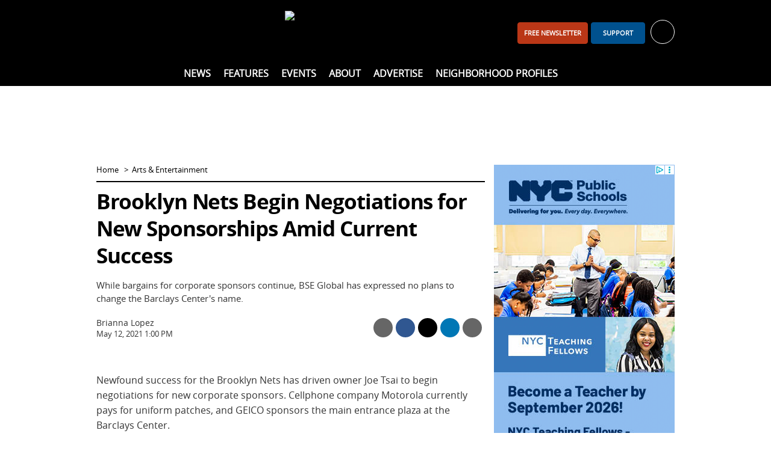

--- FILE ---
content_type: text/html; charset=utf-8
request_url: https://www.bkreader.com/arts-entertainment/brooklyn-nets-begin-negotiations-for-new-sponsorships-amid-current-success-6546881
body_size: 12939
content:
<!DOCTYPE html>
<html lang="en">
<head>
    <meta charset="utf-8">
    <meta name="viewport" content="width=device-width, initial-scale=1.0">
    <title>Brooklyn Nets Begin Negotiations for New Sponsorships Amid Current Success  - BKReader</title>
    <link rel="preconnect" href="https://www.vmcdn.ca">
    <link rel="dns-prefetch" href="https://www.vmcdn.ca">
        <link rel="manifest" href="/manifest.json">
    <meta property="og:site_name" content="BKReader">
    <meta property="fb:app_id" data-key="">
    <meta property="twitter:site" content="@">

    <link href="/cssb/template_bkreader?v=emBYuQ469rA1sT80LgnET4F49Mir4f97s2ATvMRwZTA1" rel="stylesheet"/>

    <script>
        var VM = VM || { slots: [], scripts: [] }, toMap, bmMap, fMap, bbdMapping, bbd2Mapping, bbd3Mapping, bbd4Mapping, bbtMapping, bbt2Mapping, bbt3Mapping, bbmMapping, bbm2Mapping, bbm3Mapping, sixOneMapping, pbjs = pbjs || {};
        window.googletag = window.googletag || { cmd: [] }; pbjs.que = pbjs.que || [];
    </script>
    
    
<link href="https://www.bkreader.com/arts-entertainment/brooklyn-nets-begin-negotiations-for-new-sponsorships-amid-current-success-6546881" rel="canonical"><meta content="While bargains for corporate sponsors continue, BSE Global has expressed no plans to change the Barclays Center&#39;s name." name="description"><meta content="article" property="og:type"><meta content="Brooklyn Nets Begin Negotiations for New Sponsorships Amid Current Success" property="og:title"><meta content="While bargains for corporate sponsors continue, BSE Global has expressed no plans to change the Barclays Center&#39;s name." property="og:description"><meta content="Arts &amp; Entertainment" property="article:section"><meta content="false" property="article:opinion"><meta content="free" property="article:content_tier"><meta content="https://www.bkreader.com/arts-entertainment/brooklyn-nets-begin-negotiations-for-new-sponsorships-amid-current-success-6546881" property="og:url"><meta content="https://www.vmcdn.ca/f/files/bkreader/import/2015_05_BarclaysBrooklyn-scaled.jpg;w=1200;h=800;mode=crop" property="og:image"><meta content="1200" property="og:image:width"><meta content="800" property="og:image:height"><meta content="summary_large_image" property="twitter:card">




<meta name="apple-mobile-web-app-title" content="BKReader">
<link rel="apple-touch-icon" sizes="180x180" href="https://www.vmcdn.ca/files/ui/icons/fav/bk/at.png">
<link rel="icon" type="image/png" sizes="32x32" href="https://www.vmcdn.ca/files/ui/icons/fav/bk/32.png">
<link rel="icon" type="image/png" sizes="16x16" href="https://www.vmcdn.ca/files/ui/icons/fav/bk/16.png">
<link rel="mask-icon" href="https://www.vmcdn.ca/files/ui/icons/fav/bk/spt.svg" color="#5bbad5">
<link rel="shortcut icon" href="https://www.vmcdn.ca/files/ui/icons/fav/bk/favicon.ico">
<meta name="msapplication-config" content="https://www.vmcdn.ca/files/ui/icons/fav/bk/browserconfig.xml">
<meta name="theme-color" content="#ffffff">
<style>
.empower-local {
background: #fff!important;
}
</style>
<style>
.navbt-q.hd-popup-triggered:after {filter:invert(1) contrast(1)}
@media (min-width: 992px) {
    .mainnav .container {text-align:center}
    .mainnav .container ul ul {text-align:initial}
}

.email-cta-card {background-color:#00518E; color:#fff}
.email-cta-card h2.title {line-height:1.1;}
#careers-count, #careers.lazyload { display: none; }
@media (min-width: 1050px) { .slot-leaderboard { display: block!important; } }
</style>        <script async src="https://www.googletagmanager.com/gtag/js?id=G-LBSLQ6JW94"></script>
        <script>
        const vmGaMap = {"dimension1":"Site","dimension2":"Id","dimension3":"Author","dimension4":"Byline","dimension5":"AuthorName","dimension6":"BylineName","dimension7":"WordCount","dimension8":"PublishHour","dimension9":"PublishDay","dimension10":"PublishDayName","dimension11":"PublishMonthName","dimension12":"PublishYear","dimension13":"PublishDateTime","dimension14":"Category","dimension15":"CategoryName","dimension16":"Tags","dimension17":"Title","dimension18":"Type","dimension19":"SiteName","dimension20":"Member","dimension21":"Subscriber","dimension22":"ContentType","dimension23":"ParentSite","dimension24":"PublishDate"}; window.dataLayer = window.dataLayer || []; function gtag() { window.dataLayer.push(arguments); } gtag('js', new Date()); gtag('config', 'G-LBSLQ6JW94', { 'send_page_view': false }); gtag('config', 'UA-46494623-1', { 'send_page_view': false, 'custom_map': vmGaMap }); gtag('config', 'G-D3R848JWTR', { 'send_page_view': false, 'custom_map': vmGaMap });
        
     VM.contentDimensions = {"Id":"6546881","Author":"428020","Byline":"0","AuthorName":"BK Reader Staff","BylineName":"Brianna Lopez","WordCount":"464","PublishHour":"13","PublishDay":"12","PublishDayName":"Wed","PublishMonthName":"May","PublishYear":"2021","PublishDateTime":"5/12/2021 1:00:00 PM","Category":"465853","CategoryName":"Arts & Entertainment","Tags":"","Title":"Brooklyn Nets Begin Negotiations for New Sponsorships Amid Current Success","Type":"Content","SiteName":"BKReader","PublishDate":"2021-05-12","content_group":"Arts & Entertainment"}; 

        gtag('event', 'page_view', Object.assign({}, {'Site': '115'}, VM.contentDimensions));
        </script>
        <script src="https://securepubads.g.doubleclick.net/tag/js/gpt.js" async></script>
        <script>
        googletag.cmd.push(function () {
            toMap = googletag.sizeMapping().addSize([0, 0], []).addSize([1050, 200], [[1920, 1200], [1920, 800]]).build();
            bmMap = googletag.sizeMapping().addSize([0, 0], [[320, 100], [320, 50], [300, 120], [300, 100], [300, 50]]).addSize([728, 200], [728, 90]).addSize([970, 200], [[728, 90], [970, 90], [970, 250]]).addSize([1050, 200], []).build();
            fMap = googletag.sizeMapping().addSize([0, 0], [[300, 50], [320, 50], [300, 100], [320, 100]]).addSize([768, 200], []).build();
            bbdMapping = googletag.sizeMapping().addSize([0, 0], []).addSize([990, 300], [[300, 600], [300, 250], [300, 300], [300, 120]]).build();
            bbd2Mapping = googletag.sizeMapping().addSize([0, 0], []).addSize([990, 300], [[300, 250], [300, 600], [300, 300], [300, 120]]).build();
            bbd3Mapping = googletag.sizeMapping().addSize([0, 0], []).addSize([990, 300], [[300, 250], [300, 300], 'fluid']).build();
            bbd4Mapping = googletag.sizeMapping().addSize([0, 0], []).addSize([990, 300], [300, 600]).build();
            bbtMapping = googletag.sizeMapping().addSize([0, 0], []).addSize([728, 200], [[300, 600], [300, 250]]).addSize([990, 300], []).build();
            bbt2Mapping = googletag.sizeMapping().addSize([0, 0], []).addSize([728, 200], [[300, 250], [300, 600]]).addSize([990, 300], []).build();
            bbt3Mapping = googletag.sizeMapping().addSize([0, 0], []).addSize([728, 200], [[300, 250], [300, 300]]).addSize([990, 300], []).build();
            bbmMapping = googletag.sizeMapping().addSize([0, 0], [[300, 250], [300, 600]]).addSize([728, 200], []).build();
            bbm2Mapping = googletag.sizeMapping().addSize([0, 0], [[300, 600], [300, 250]]).addSize([728, 200], []).build();
            bbm3Mapping = googletag.sizeMapping().addSize([0, 0], [[300, 300], [300, 250]]).addSize([728, 200], []).build();
            sixOneMapping = googletag.sizeMapping().addSize([0, 0], [[300, 100], [300, 50]]).addSize([410, 200], [[300, 100], [300, 50], [400, 67]]).addSize([728, 200], [600, 100]).build();
googletag.pubads().enableSingleRequest();googletag.pubads().disableInitialLoad();googletag.pubads().enableLazyLoad({fetchMarginPercent:200,renderMarginPercent:60,mobileScaling:1.0});googletag.pubads().setTargeting("site", ["www.bkreader.com", "bkreader.com"]).setTargeting("ContentCategory", ["Arts Entertainment"]).setTargeting("ContentCategories", ["Arts Entertainment","Featured News","News"]).setTargeting("TemplateType", "Details").setTargeting("ContentId", "6546881");        });
        </script>
    <script type="application/ld+json">{"@context":"http://schema.org","@type":"NewsMediaOrganization","name":"BKReader","url":"https://www.bkreader.com","logo":{"@context":"http://schema.org","@type":"ImageObject","url":"https://www.vmcdn.ca/files/bkreader/images/bkr_logo.png","width":"335","height":"64"},"email":"info@bkreader.com","address":{"@type":"PostalAddress","addressLocality":"Brooklyn","addressRegion":"NY","postalCode":"11216","streetAddress":"285 Nostrand Avenue #181"},"sameAs":["https://www.facebook.com/BrooklynReader/","https://www.instagram.com/bk_reader/"]}</script>
<script type="application/ld+json">{"@context":"http://schema.org","@type":"NewsArticle","speakable":{"@type":"SpeakableSpecification","cssSelector":".details-title, .details-intro"},"headline":"Brooklyn Nets Begin Negotiations for New Sponsorships Amid Current Success","description":"While bargains for corporate sponsors continue, BSE Global has expressed no plans to change the Barclays Center's name.","wordCount":464,"articleSection":"Arts & Entertainment","url":"https://www.bkreader.com/arts-entertainment/brooklyn-nets-begin-negotiations-for-new-sponsorships-amid-current-success-6546881","dateCreated":"2021-05-12T17:00:00Z","dateModified":"2021-05-12T17:00:00Z","datePublished":"2021-05-12T17:00:00Z","image":{"@context":"http://schema.org","@type":"ImageObject","url":"https://www.vmcdn.ca/f/files/bkreader/import/2015_05_BarclaysBrooklyn-scaled.jpg","width":"2560","height":"1670"},"publisher":{"@context":"http://schema.org","@type":"NewsMediaOrganization","name":"BKReader","url":"https://www.bkreader.com","logo":{"@context":"http://schema.org","@type":"ImageObject","url":"https://www.vmcdn.ca/files/bkreader/images/bkr_logo.png","width":"335","height":"64"},"email":"info@bkreader.com","address":{"@type":"PostalAddress","addressLocality":"Brooklyn","addressRegion":"NY","postalCode":"11216","streetAddress":"285 Nostrand Avenue #181"},"sameAs":["https://www.facebook.com/BrooklynReader/","https://www.instagram.com/bk_reader/"]},"author":"Brianna Lopez","mainEntityOfPage":"https://www.bkreader.com/arts-entertainment/brooklyn-nets-begin-negotiations-for-new-sponsorships-amid-current-success-6546881"}</script>
</head>
<body >
    <a href="#body-container" class="sr-only">Skip to content</a>
    <header>
        <div class="container clearfix">
            <div class="navbt-container">
                <button type="button" class="navbt navbt-toggle navbt-burg" aria-label="Show navigation"><i></i><i></i><i></i></button>
                <button type="button" class="navbt navbt-toggle navbt-close hide" aria-label="Hide navigation">&times;</button>
            </div>
            <a href="/" class="logo-container"><img alt="BKReader" class="logo" height="64" src="https://www.vmcdn.ca/files/bkreader/images/bkr_logo.png" width="335"></a>
            <div id="header-right">
<div class="avatar-container">
    <ul class="nav topnav-minor"><li><a class="btn btn-primary visible-md-inline-block navitem" href="/daily" id="header-subscribe" style="width:auto;">FREE newsletter</a></li><li><a class="btn btn-primary visible-md-inline-block navitem" href="/account/support/signup" id="header-support">Support</a></li></ul>
    <a href="/account" id="hd-account-trigger" role="button" aria-expanded="false" aria-controls="hd-account" aria-label="Toggle account" data-endpoint="/account/avatarnav">
        <div id="welcome" data-user="0" data-default="Welcome, {0}">Sign in or register for your free account <span class="caret" aria-hidden="true"></span></div>
        <span class="avatar-sm avatar avatar-unlogged" aria-hidden="true"><i class="ic ic-user-o-w"></i></span>
    </a>
    <div id="hd-account" class="hd-popup popup popup-bubble hidden"></div>
</div>
            </div>
            <div id="header-left" class="visible-md">
                <ul class="nav nav-social-ft">
                        <li class="ib"><a href="https://www.facebook.com/BrooklynReader/" target="_blank" rel="noopener" title="Facebook"><i class="ic ic-facebook-w"></i></a></li>
                                                                <li class="ib"><a href="https://www.instagram.com/bk_reader/" target="_blank" rel="noopener" title="Instagram"><i class="ic ic-instagram-w"></i></a></li>
                                                        </ul>
            </div>
        </div>
        <nav id="nav" class="mainnav">
            <div class="container clearfix">
                <ul class="nav topnav"><li id="nav-home" class="nav-0 theme-darkgrey"><a href="/" class="navitem">Home</a></li><li class="children nav-0 theme-blue "><a class="navitem" href="/news">News</a><div class="subnav-container"><div class="subnav-wrap"><ul class="nav subnav"><li class="nav-1 "><a class="navitem" href="/arts-entertainment">Arts &amp; Entertainment</a></li><li class="nav-1 "><a class="navitem" href="/business-innovation">Business &amp; Innovation</a></li><li class="nav-1 "><a class="navitem" href="/health-wellness">Health &amp; Wellness</a></li><li class="nav-1 "><a class="navitem" href="/lifestyle-culture">Lifestyle &amp; Culture</a></li><li class="nav-1 "><a class="navitem" href="/non-profit-community">Non-Profit &amp; Community</a></li><li class="nav-1 "><a class="navitem" href="/policy-government">Policy &amp; Government</a></li></ul></div></div></li><li class="children nav-0 theme-blue "><span class="navitem">Features</span><div class="subnav-container"><div class="subnav-wrap"><ul class="nav subnav"><li class="nav-1 "><a class="navitem" href="/best-of-brooklyn">Best of Brooklyn</a></li><li class="nav-1 "><a class="navitem" href="/black-history-month">Black History Month</a></li><li class="nav-1 "><a class="navitem" href="/bklyn-sauce">BKLYN Sauce</a></li><li class="nav-1 "><a class="navitem" href="/local-voices">Local Voices</a></li><li class="nav-1 "><a class="navitem" href="/letters-from-the-editor">Letters From The Editor</a></li><li class="nav-1 "><a class="navitem" href="/spotlight">Spotlight</a></li></ul></div></div></li><li class=" nav-0 theme-blue "><a class="navitem" href="/local-events">Events</a></li><li class="children nav-0 theme-blue "><a class="navitem" href="/other/about">About</a><div class="subnav-container"><div class="subnav-wrap"><ul class="nav subnav"><li class="nav-1 "><a class="navitem" href="/other/about">About Us</a></li><li class="nav-1 "><a class="navitem" href="/other/contact-us">Contact Us</a></li><li class="nav-1 "><a class="navitem" href="/other/our-team">Our Team</a></li><li class="nav-1 "><a class="navitem" href="/other/interns-and-experienced-writers-wanted">Write for Us</a></li></ul></div></div></li><li class=" nav-0 theme-blue "><a class="navitem" href="/other/advertising">Advertise</a></li><li class=" nav-0 theme-blue "><a class="navitem" href="/neighborhood">Neighborhood Profiles</a></li></ul>
                <div class="search-container">
                    <button type="button" class="navbt-q hd-popup-trigger" aria-expanded="false" aria-controls="search" id="qbt" aria-label="Toggle Search"><i class="ic ic-search"></i></button>
                    <form action="/search" method="get" class="popup hd-popup hd-popup-h hidden" id="search">
                        <fieldset class="mb-2">
                            <legend class="sr-only">Search Type</legend>
                            <label class="radio-inline search-select"><input type="radio" name="search" data-action="/search" data-placeholder="site" checked> Site</label>
                                                                                </fieldset>
                        <div class="input-group">
                            <label for="q" class="sr-only">Search</label>
                            <input type="search" name="q" id="q" class="form-control" placeholder="search site">
                            <span class="input-group-btn">
                                <button class="btn btn-primary" id="search-submit" aria-label="Search"><i class="ic ic-search-w"></i></button>
                            </span>
                        </div>
                    </form>
                </div>
            </div>
        </nav>
    </header>
    <div id="body-container">
            <div id="leaderboard-container" class="container"><div class='slot slot-leaderboard gam ' data-id='3211' data-path='/21842630800/NET_Respbillboard' data-lazy='false' data-dim-m="[[320, 100], [320, 50], [300, 120], [300, 100], [300, 50]]" data-dim-t="[[728, 90], [728, 200], [970, 250]]" data-dim-d="[[728, 90], [970, 90]]" ></div></div>
        <div id="body-subscribe" class="container hidden-md">
            <a href="/account/mailinglist" class="btn btn-primary btn-block">Join our Newsletter</a>
        </div>
        <div id="body" class="container">
            

<div class="row">
    <section class="col-md-8">
        

<ol class="nav nav-horizontal nav-breadcrumb">
    <li><a href="/">Home</a></li>
            <li><a href="/arts-entertainment">Arts &amp; Entertainment</a></li>
</ol>
<div class="details theme-blue" data-id="6546881" data-title="Brooklyn Nets Begin Negotiations for New Sponsorships Amid Current Success" data-tag="465853" data-momentum="off">
<h1 class="title details-title">Brooklyn Nets Begin Negotiations for New Sponsorships Amid Current Success</h1>
    <div class="details-intro">While bargains for corporate sponsors continue, BSE Global has expressed no plans to change the Barclays Center's name. </div>

        <div class="byline-area">
            <div class="details-byline">
Brianna Lopez    <time datetime="2021-05-12T17:00:00.0000000Z">May 12, 2021 1:00 PM</time>

            </div>
            <div class="details-share">
    <ul class="nav nav-table sc sc-compact" data-url="https://www.bkreader.com/arts-entertainment/brooklyn-nets-begin-negotiations-for-new-sponsorships-amid-current-success-6546881">
                    <li>
                <a href="/cdn-cgi/l/email-protection#[base64]" target="_blank" class="sc-item sc-item-em noparams clearfix ga ga-ext" data-ga-category="Share" data-ga-action="Email" data-ga-label="Arts &amp; Entertainment">
                    <i class="ic ic-white ic-email-o ib" aria-hidden="true"></i>
                    <div class="sc-label">Share by Email</div>
                </a>
            </li>
                <li>
            <a href="https://www.facebook.com/sharer/sharer.php?u=https%3a%2f%2fwww.bkreader.com%2farts-entertainment%2fbrooklyn-nets-begin-negotiations-for-new-sponsorships-amid-current-success-6546881" target="_blank" class="sm-trigger sc-item sc-item-fb noparams clearfix ga ga-ext" data-ga-category="NTG social" data-ga-action="social share" data-ga-label="facebook">
                <i class="ic ic-facebook-w ib" aria-hidden="true"></i>
                <div class="sc-label">Share on Facebook</div>
            </a>
        </li>
        <li>
            <a href="https://x.com/share?text=Brooklyn+Nets+Begin+Negotiations+for+New+Sponsorships+Amid+Current+Success&amp;url=https%3a%2f%2fwww.bkreader.com%2farts-entertainment%2fbrooklyn-nets-begin-negotiations-for-new-sponsorships-amid-current-success-6546881&amp;via=" target="_blank" class="sm-trigger sc-item sc-item-x noparams clearfix ga ga-ext" data-ga-category="NTG social" data-ga-action="social share" data-ga-label="twitter">
                <i class="ic ic-x-w ib" aria-hidden="true"></i>
                <div class="sc-label">Share on X</div>
            </a>
        </li>
            <li>
                <a href="https://www.linkedin.com/shareArticle?mini=true&url=https%3a%2f%2fwww.bkreader.com%2farts-entertainment%2fbrooklyn-nets-begin-negotiations-for-new-sponsorships-amid-current-success-6546881" target="_blank" class="sm-trigger sc-item sc-item-li noparams clearfix ga ga-ext" data-ga-category="NTG social" data-ga-action="social share" data-ga-label="linkedin">
                    <i class="ic ic-linkedin-w ib" aria-hidden="true"></i>
                    <div class="sc-label">Share on LinkedIn</div>
                </a>
            </li>
                    <li>
                <button type="button" class="sc-item sc-item-pr noparams clearfix ga visible-md" data-ga-category="Share" data-ga-action="Print" data-ga-label="Arts &amp; Entertainment">
                    <i class="ic ic-print-w ib" aria-hidden="true"></i>
                    <div class="sc-label">Print</div>
                </button>
            </li>
        <li>
            <a href="sms:?body=Brooklyn%20Nets%20Begin%20Negotiations%20for%20New%20Sponsorships%20Amid%20Current%20Success%20https%3a%2f%2fwww.bkreader.com%2farts-entertainment%2fbrooklyn-nets-begin-negotiations-for-new-sponsorships-amid-current-success-6546881" class="sc-item sc-item-sms noparams clearfix ga ga-ext hidden-md" data-ga-category="Share" data-ga-action="Text" data-ga-label="Arts &amp; Entertainment">
                <i class="text-hide ic ic-sms-w ib">Share via Text Message</i>
            </a>
        </li>
    </ul>
            </div>
        </div>
    
<figure class="figure details-file" id="file-3050750"><img alt="" src="https://www.vmcdn.ca/f/files/bkreader/import/2015_05_BarclaysBrooklyn-scaled.jpg;w=960" style="aspect-ratio:1.53293413173653;" width="960"></figure>
    <div id="details-body" class="details-body clearfix" data-words="464" itemprop="articleBody">
        <p>Newfound success for the Brooklyn Nets has driven owner Joe Tsai to begin negotiations for new corporate sponsors. Cellphone company Motorola currently pays for uniform patches, and GEICO sponsors the main entrance plaza at the Barclays Center.</p>



<p>Barclays, a British bank, currently holds naming rights to the arena. The bank has a deal to pay $20 million per year for 20 years.</p>



<p>The bank entered this agreement in 2007 with plans to open U.S. branches in the near future. However, the 2008 financial crisis forced the bank to abandon this intention.</p>



<p>The Brooklyn Nets reluctantly entered an amended agreement with Barclays, settling on $10 million for annual sponsorship dues. However, as the team's success continues to increase, their worth is rising with it.</p>



<p>Being in the heart of Brooklyn, on the corner of Flatbush and Atlantic, the Barclays Center is a landmark in the borough.</p>



<p>Woody Thompson, executive vice president at Octagon Worldwide, a sports and entertainment agency, agrees. Thompson believes the Barclays Center is key to the city's culture.</p>



<p>"Brooklyn and the Barclays Center is at the epicenter of sports, entertainment, media and culture," said Thompson.</p>



<p>Further, in February, James Harden and Steve Nash were named the Eastern Conference Player and Coach of the Month. This, coupled with Harden's iconic trio featuring Kevin Durant and Kyrie Irving, makes the Nets a most-watched team in the NBA.</p>



<p>According to branding experts, the team's naming rights could potentially be worth between $15 million and $20 million.</p>



<p>As a result, BSE Global, the Nets parent company, is now campaigning to acquire more money from sponsorship agreements. </p>



<p>Tsai became the owner of the Brooklyn Nets in 2019, intending to increase the value of the arena's naming rights by 2022. According to the naming rights agreement, however, BSE Global cannot withdraw until 2033.</p>



<p>BSE Global expressed no plans to change the name of the landmark facility in <a href="https://www.netsdaily.com/2021/5/9/22428016/will-barclays-center-be-renamed-its-possible">a statement to NetsDaily</a>.</p>



<p>"BSE Global has a great relationship with Barclays. Neither side is looking to change the name of our iconic building," they said.</p>



<p>BSE Global is, however, looking for new corporate sponsors to help settle financial debt. The Barclays Center owes $500 million in debt annually, with $36 million in monthly installments.</p>



<p>Tsai is personally responsible for paying these funds back and is working hard to do so. However, with the pandemic, the reopening of the arena may not spark much change in the financial situation.</p>



<p>Current sponsors, like GEICO and Motorola, could maintain their arrangements for the right price. Still, negotiations remain in the works.</p>



<hr class="wp-block-separator">



<p class="has-small-font-size"><strong>CORRECTION: May 13, 9:50am</strong> In a previous version of this article it stated, "<meta charset="utf-8">CEO John Abbamondi was heading a campaign for a new naming rights agreement." That is incorrect. <em>BSE Global has expressed no plans to change the Barclays Center's name.</em></p>
    </div>
    <div id="details-widgets">
<hr>
<style>#placement_664215_0_i{width:100%;margin:0 auto;}</style><script data-cfasync="false" src="/cdn-cgi/scripts/5c5dd728/cloudflare-static/email-decode.min.js"></script><script type="text/javascript">var rnd = window.rnd || Math.floor(Math.random()*10e6);var pid664215 = window.pid664215 || rnd;var plc664215 = window.plc664215 || 0;var abkw = window.abkw || '';var absrc = 'https://ads.empowerlocal.co/adserve/;ID=181918;size=0x0;setID=664215;type=js;sw='+screen.width+';sh='+screen.height+';spr='+window.devicePixelRatio+';kw='+abkw+';pid='+pid664215+';place='+(plc664215++)+';rnd='+rnd+';click=CLICK_MACRO_PLACEHOLDER';var _absrc = absrc.split("type=js"); absrc = _absrc[0] + 'type=js;referrer=' + encodeURIComponent(document.location.href) + _absrc[1];document.write('<scr'+'ipt src="'+absrc+'" type="text/javascript"></'+'script>');</script>

<style>#placement_664217_0_i{width:100%;margin:0 auto;}</style><script type="text/javascript">var rnd = window.rnd || Math.floor(Math.random()*10e6);var pid664217 = window.pid664217 || rnd;var plc664217 = window.plc664217 || 0;var abkw = window.abkw || '';var absrc = 'https://ads.empowerlocal.co/adserve/;ID=181918;size=0x0;setID=664217;type=js;sw='+screen.width+';sh='+screen.height+';spr='+window.devicePixelRatio+';kw='+abkw+';pid='+pid664217+';place='+(plc664217++)+';rnd='+rnd+';click=CLICK_MACRO_PLACEHOLDER';var _absrc = absrc.split("type=js"); absrc = _absrc[0] + 'type=js;referrer=' + encodeURIComponent(document.location.href) + _absrc[1];document.write('<scr'+'ipt src="'+absrc+'" type="text/javascript"></'+'script>');</script>

    <hr class="np" id="details-shares">
    <h2 class="title share-title sc np" data-url="https://www.bkreader.com/arts-entertainment/brooklyn-nets-begin-negotiations-for-new-sponsorships-amid-current-success-6546881" data-none="This has not been shared. Be the first!">This has been shared <span class="sc-s">0</span> <span class="sc-s-text" data-single="time">times</span></h2>
    <ul class="nav nav-table sc sc-expanded" data-url="https://www.bkreader.com/arts-entertainment/brooklyn-nets-begin-negotiations-for-new-sponsorships-amid-current-success-6546881">
                <li>
                    <div class="sc-total-area">
                        <div class="sc-s sc-total">0</div>
                        <span class="sc-total-title">Shares</span>
                    </div>
                </li>
                    <li>
                <a href="/cdn-cgi/l/email-protection#[base64]" target="_blank" class="sc-item sc-item-em noparams clearfix ga ga-ext" data-ga-category="Share" data-ga-action="Email" data-ga-label="Arts &amp; Entertainment">
                    <i class="ic ic-white ic-email-o ib" aria-hidden="true"></i>
                    <div class="sc-label">Share by Email</div>
                </a>
            </li>
                <li>
            <a href="https://www.facebook.com/sharer/sharer.php?u=https%3a%2f%2fwww.bkreader.com%2farts-entertainment%2fbrooklyn-nets-begin-negotiations-for-new-sponsorships-amid-current-success-6546881" target="_blank" class="sm-trigger sc-item sc-item-fb noparams clearfix ga ga-ext" data-ga-category="NTG social" data-ga-action="social share" data-ga-label="facebook">
                <i class="ic ic-facebook-w ib" aria-hidden="true"></i>
                <div class="sc-label">Share on Facebook</div>
            </a>
        </li>
        <li>
            <a href="https://x.com/share?text=Brooklyn+Nets+Begin+Negotiations+for+New+Sponsorships+Amid+Current+Success&amp;url=https%3a%2f%2fwww.bkreader.com%2farts-entertainment%2fbrooklyn-nets-begin-negotiations-for-new-sponsorships-amid-current-success-6546881&amp;via=" target="_blank" class="sm-trigger sc-item sc-item-x noparams clearfix ga ga-ext" data-ga-category="NTG social" data-ga-action="social share" data-ga-label="twitter">
                <i class="ic ic-x-w ib" aria-hidden="true"></i>
                <div class="sc-label">Share on X</div>
            </a>
        </li>
            <li>
                <a href="https://www.linkedin.com/shareArticle?mini=true&url=https%3a%2f%2fwww.bkreader.com%2farts-entertainment%2fbrooklyn-nets-begin-negotiations-for-new-sponsorships-amid-current-success-6546881" target="_blank" class="sm-trigger sc-item sc-item-li noparams clearfix ga ga-ext" data-ga-category="NTG social" data-ga-action="social share" data-ga-label="linkedin">
                    <i class="ic ic-linkedin-w ib" aria-hidden="true"></i>
                    <div class="sc-label">Share on LinkedIn</div>
                </a>
            </li>
                    <li>
                <button type="button" class="sc-item sc-item-pr noparams clearfix ga visible-md" data-ga-category="Share" data-ga-action="Print" data-ga-label="Arts &amp; Entertainment">
                    <i class="ic ic-print-w ib" aria-hidden="true"></i>
                    <div class="sc-label">Print</div>
                </button>
            </li>
        <li>
            <a href="sms:?body=Brooklyn%20Nets%20Begin%20Negotiations%20for%20New%20Sponsorships%20Amid%20Current%20Success%20https%3a%2f%2fwww.bkreader.com%2farts-entertainment%2fbrooklyn-nets-begin-negotiations-for-new-sponsorships-amid-current-success-6546881" class="sc-item sc-item-sms noparams clearfix ga ga-ext hidden-md" data-ga-category="Share" data-ga-action="Text" data-ga-label="Arts &amp; Entertainment">
                <i class="text-hide ic ic-sms-w ib">Share via Text Message</i>
            </a>
        </li>
    </ul>
    <form class="np share-mailing" action="/account/mailinglistdirect" method="post" novalidate>
        <hr>
        <h2 class="title share-title">Get your daily Brooklyn newsletter</h2>
        <div class="input-group">
            <label for="share-email" class="sr-only">Email</label>
            <input type="email" name="email" data-val="true" data-val-email="Email is invalid." data-val-required="Email is required." id="share-email" class="form-control" placeholder="Enter your email address">
            <span class="input-group-btn">
                <button class="btn btn-primary">Sign Up</button>
            </span>
        </div>
        <span class="field-validation-valid" data-valmsg-for="email" data-valmsg-replace="true"></span>
    </form>
    <div class="details-related np">
        <hr>
            <h2 class="title mb-0">More Arts & Entertainment</h2>
            <div class="section-table">
    <a href="/arts-entertainment/nai-ni-chen-dance-company-brings-lunar-new-year-to-marine-park-11737238" class="section-item section-tr section-tr-bordered ga" data-ga-category="MoreContentLink" data-ga-action="Click" data-ga-label="Arts &amp; Entertainment">
        <div class="section-td" style="width:130px">
            <img alt="Nai-Ni Chen Dance Company Brings Lunar New Year to Marine Park" class="lazyimg " data-src="https://www.vmcdn.ca/f/files/bkreader/images/arts-and-entertainment/snapinstato_604903608_18071263898617174_1025795526171136147_n.jpg;w=120;h=80;mode=crop" height="80" src="/images/blank.gif" style="aspect-ratio:120/80" width="120">
        </div>
        <div class="section-td">
            Nai-Ni Chen Dance Company Brings Lunar New Year to Marine Park
            <div class="section-intro">    <time class="timeago" datetime="2026-01-17T15:00:00.0000000Z">Jan 17, 2026 10:00 AM</time>
</div>
        </div>
    </a>
    <a href="/arts-entertainment/fugees-collaborator-and-brooklyn-musician-john-forte-dies-at-50-11737929" class="section-item section-tr section-tr-bordered ga" data-ga-category="MoreContentLink" data-ga-action="Click" data-ga-label="Arts &amp; Entertainment">
        <div class="section-td" style="width:130px">
            <img alt="Fugees Collaborator And Brooklyn Musician John Forté Dies at 50" class="lazyimg " data-src="https://www.vmcdn.ca/f/files/bkreader/images/arts-and-entertainment/john_forte_2012_shankbone.jpeg;w=120;h=107;mode=crop" height="107" src="/images/blank.gif" style="aspect-ratio:120/107" width="120">
        </div>
        <div class="section-td">
            Fugees Collaborator And Brooklyn Musician John Forté Dies at 50
            <div class="section-intro">    <time datetime="2026-01-14T15:16:25.3370000Z">Jan 14, 2026 10:16 AM</time>
</div>
        </div>
    </a>
    <a href="/arts-entertainment/nyc-mayor-visits-brooklyn-college-to-hand-out-free-theater-tickets-11719933" class="section-item section-tr section-tr-bordered ga" data-ga-category="MoreContentLink" data-ga-action="Click" data-ga-label="Arts &amp; Entertainment">
        <div class="section-td" style="width:130px">
            <img alt="NYC Mayor Visits Brooklyn College to Hand Out Free Theater Tickets" class="lazyimg " data-src="https://www.vmcdn.ca/f/files/bkreader/images/policy-government/55032477433_7646980016_o.jpg;w=120;h=80;mode=crop" height="80" src="/images/blank.gif" style="aspect-ratio:120/80" width="120">
        </div>
        <div class="section-td">
            NYC Mayor Visits Brooklyn College to Hand Out Free Theater Tickets
            <div class="section-intro">    <time datetime="2026-01-11T15:00:00.0000000Z">Jan 11, 2026 10:00 AM</time>
</div>
        </div>
    </a>

            </div>
    </div>
    <hr>

<div class="advs-area">
    <div class="cat-bar clearfix">
        <div class="cat-title">
            <span class="title">Comments</span> <span class="badge hidden" id="comments-count" data-endpoint="/comments/count/6546881?tagType=Content&amp;disableGlobal=False&amp;type=Comment"></span>
        </div>
        <ul class="nav nav-table np">
            <li>
                <button class="btn btn-default btn-sm hidden" type="button" id="comments-sort" data-sort="Oldest">Sort <i class="caret" id="comments-sort-arrow"></i></button>
                <ul class="btn-dd hidden" id="comments-sorts">
                    <li>
                        <a href="#" data-sort="Oldest" class="sort-active">Oldest</a>
                        <a href="#" data-sort="Newest">Newest</a>
                    </li>
                </ul>
            </li>
                <li><button class="btn btn-primary btn-sm hidden" type="button" id="comments-post">Add</button></li>
                            <li><button class="btn btn-primary btn-sm ga" id="comments-show" data-ga-category="Comments" data-ga-action="Show" data-ga-label="Brooklyn Nets Begin Negotiations for New Sponsorships Amid Current Success">Show</button></li>
        </ul>
    </div>
</div>
<div id="comments-loader" class="comments-threaded" data-membership-commenting="false" data-storagesuffix="Content_6546881" data-endpoint="/comments/load?Title=Comments&amp;SecondaryTitle=Add%20your%20comment&amp;ContentTitle=Brooklyn%20Nets%20Begin%20Negotiations%20for%20New%20Sponsorships%20Amid%20Current%20Success&amp;Category=arts-entertainment&amp;PostAsSite=False&amp;Score=0&amp;ContentDate=05%2F12%2F2021%2017%3A00%3A00&amp;MembershipRequired=False&amp;ContentId=6546881&amp;TagId=465853&amp;TagType=Content&amp;DisableGlobal=False&amp;Sort=Oldest&amp;Type=Comment&amp;Mod=False&amp;DateLoaded=01%2F18%2F2026%2001%3A41%3A10&amp;Threaded=True&amp;Closed=False&amp;Cs=07FF" data-success="VM.Comments.onFormLoaded" data-modal-endpoint="/account/modal?ReturnUrl=%2Farts-entertainment%2Fbrooklyn-nets-begin-negotiations-for-new-sponsorships-amid-current-success-6546881&amp;ModalOpenedCallback=VM.Comments.onAccountModalOpened&amp;LoginSuccessCallback=VM.Comments.onLoginSuccess&amp;RegisterSuccessCallback=VM.Comments.onRegisteredSuccess&amp;RegisterPartialSuccessCallback=VM.Comments.onRegisteredPartialSuccess&amp;DeferRecaptcha=True&amp;HasCommunicationGroup=False&amp;Source=Unspecified" data-free-membership="false"></div>
<div class="lazyload" id="feedback-container" data-endpoint="/submissions/feedback?Id=6546881&amp;TagId=465853&amp;Url=https%3A%2F%2Fwww.bkreader.com%2Farts-entertainment%2Fbrooklyn-nets-begin-negotiations-for-new-sponsorships-amid-current-success-6546881&amp;ContentTitle=Brooklyn%20Nets%20Begin%20Negotiations%20for%20New%20Sponsorships%20Amid%20Current%20Success&amp;StorageSuffix=465853_6546881&amp;Mod=False&amp;DisableGlobal=False&amp;MembershipRequired=False&amp;ContentDate=05%2F12%2F2021%2017%3A00%3A00&amp;TagType=Content&amp;Type=Comment&amp;HasFeedbackComments=False" data-success="VM.Feedback.onFeedbackLoaded" data-free-membership="false"></div><hr>
<ul class="nav details-tools np">
    <li><a href="/submissions/typo?id=6546881&amp;t=Brooklyn+Nets+Begin+Negotiations+for+New+Sponsorships+Amid+Current+Success&amp;u=https%3a%2f%2fwww.bkreader.com%2farts-entertainment%2fbrooklyn-nets-begin-negotiations-for-new-sponsorships-amid-current-success-6546881">See a typo/mistake?</a></li>
    <li><a href="/submissions/newstip">Have a story/tip?</a></li>
</ul>    </div>
</div>

    </section>
    <aside class="col-md-4">


<div class="widget-area widget-area-side" data-tagid="465853" data-contentid="6546881" data-layout="Side" data-span="4" data-key="">
            <div class="widget-area-row">
                    <div class="widget-area-col" data-span="12">

<div class="widget widget-dfp gam "
     data-id="964607"
     data-widget="41"
     data-per=""
     data-min=""
     data-path="/21842630800/NET_TopBlock"
     data-lazy="true"
     data-targeting='[]'
     data-dim-m=""
     data-dim-t=""
     data-dim-d="[[300, 250], [300, 300], [300, 600]]"
     style="min-height:250px">
</div>
<div class="widget widget-dfp gam "
     data-id="964608"
     data-widget="41"
     data-per=""
     data-min=""
     data-path="/21842630800/NET_Rotator"
     data-lazy="true"
     data-targeting='[]'
     data-dim-m=""
     data-dim-t=""
     data-dim-d="[300,120]"
     style="min-height:120px">
</div>
<div class="widget widget-dfp gam "
     data-id="964609"
     data-widget="41"
     data-per=""
     data-min=""
     data-path="/21842630800/NET_Inline1"
     data-lazy="true"
     data-targeting='[]'
     data-dim-m="[300, 250]"
     data-dim-t="[300, 250]"
     data-dim-d="[300, 250]"
     style="min-height:250px">
</div><div class="widget widget-wysiwyg theme-blue card-body email-cta-card rounded" data-id="964610" data-widget="6" data-per="" data-min="">
    <div class="section-items section-wysiwyg clearfix">
        <p><img alt="" height="80" id="" src="https://www.vmcdn.ca/f/files/bkreader/images/logo_daily2022_bkreader4.png;h=160" /></p>

<h2 class="title mb-1">Stay in the loop.</h2>

<p class="mt-1">Get the latest local news delivered directly to your inbox every afternoon, for free!</p>
<script data-cfasync="false" src="/cdn-cgi/scripts/5c5dd728/cloudflare-static/email-decode.min.js"></script><script src="https://www.google.com/recaptcha/api.js" async defer></script><script>
function onSubmit(token) {
    document.getElementById("vm-embedded-form").submit();
}
</script>

<form action="/account/mailinglist" class="validate" id="vm-embedded-form" method="post" name="vm-embedded-form" novalidate="novalidate"><input name="__RequestVerificationToken" type="hidden" /><input name="invisible" type="hidden" value="true" />
<div class="input-group"><label class="sr-only" for="share-email">Email</label> <input aria-required="true" class="form-control" data-val="true" data-val-email="Email is invalid." data-val-required="Email is required." id="mce-EMAIL" name="EMAIL" placeholder="you@example.com" required="" type="email" /> <span class="input-group-btn"> <input class="button g-recaptcha btn btn-primary" data-callback="onSubmit" data-sitekey="6Le0ql8kAAAAAN1VWMm4vzF-fUbG7f25SKmyfNzE" id="vm-embedded-subscribe" name="subscribe" type="submit" value="Sign me up" /> </span></div>
</form>

    </div>
</div>

<div class="widget widget-dfp gam "
     data-id="964611"
     data-widget="41"
     data-per=""
     data-min=""
     data-path="/21842630800/NET_Rotator"
     data-lazy="true"
     data-targeting='[]'
     data-dim-m=""
     data-dim-t=""
     data-dim-d="[300, 120]"
     style="min-height:118px">
</div>
<div class="widget widget-dfp gam "
     data-id="964612"
     data-widget="41"
     data-per=""
     data-min=""
     data-path="/21842630800/NET_BottomBlock"
     data-lazy="true"
     data-targeting='[]'
     data-dim-m=""
     data-dim-t=""
     data-dim-d="[[300, 600], [300, 300], [300, 250]]"
     style="min-height:250px">
</div>
<div class="widget widget-dfp gam "
     data-id="964613"
     data-widget="41"
     data-per=""
     data-min=""
     data-path="/21842630800/NET_BottomBlock"
     data-lazy="true"
     data-targeting='[]'
     data-dim-m=""
     data-dim-t=""
     data-dim-d="[[300, 600], [300, 300], [300, 250]]"
     style="min-height:250px">
</div>
<div class="widget widget-dfp gam "
     data-id="964614"
     data-widget="41"
     data-per=""
     data-min=""
     data-path="/21842630800/NET_BottomBlock"
     data-lazy="true"
     data-targeting='[]'
     data-dim-m=""
     data-dim-t=""
     data-dim-d="[[300, 600], [300, 300], [300, 250]]"
     style="min-height:250px">
</div>
<div class="widget widget-dfp gam widget-inject widget-inject-centre "
     data-id="964615"
     data-widget="41"
     data-per="20"
     data-min=""
     data-path="/21842630800/NET_Empower_Stories"
     data-lazy="true"
     data-targeting='[]'
     data-dim-m="[1,1]"
     data-dim-t="[1,1]"
     data-dim-d="[1,1]">
</div>
<div class="widget widget-dfp gam widget-inject widget-inject-centre "
     data-id="964616"
     data-widget="41"
     data-per="40"
     data-min=""
     data-path="/21842630800/NET_Inline1"
     data-lazy="true"
     data-targeting='[]'
     data-dim-m="[[300, 250], [300, 600], [300, 300], [320, 320], [336, 280], [320, 50], [360, 120], [320, 100], 'fluid']"
     data-dim-t="[[300, 250], [300, 300], [320, 320], [640, 480], [320, 50], [360, 120], [320, 100], 'fluid']"
     data-dim-d="[[300, 250], [300, 300], [320, 320], [640, 480], [320, 50], [360, 120], [320, 100], 'fluid']">
</div>
<div class="widget widget-dfp gam widget-inject widget-inject-centre "
     data-id="964617"
     data-widget="41"
     data-per="60"
     data-min="400"
     data-path="/21842630800/NET_Inline2"
     data-lazy="true"
     data-targeting='[]'
     data-dim-m="[300, 250]"
     data-dim-t="[300, 250]"
     data-dim-d="[300, 250]">
</div>
<div class="widget widget-dfp gam widget-inject widget-inject-centre "
     data-id="964618"
     data-widget="41"
     data-per="100"
     data-min="200"
     data-path="/21842630800/NET_Inline3"
     data-lazy="true"
     data-targeting='[]'
     data-dim-m="[[300, 250], [320, 320], [300, 600], 'fluid']"
     data-dim-t="[[300, 250], [320, 320], [300, 600], 'fluid']"
     data-dim-d="[[300, 250], [320, 320], [300, 600], 'fluid']">
</div>                    </div>
            </div>
</div>

    </aside>
</div>


        </div>
        

    <div class="wrap theme-blue"></div>

        
    </div>
    <footer>
        <div id="footer-top" class="theme-bg">
            <div class="container ft-social">
                <ul class="nav nav-social-ft">
                        <li class="ib"><a href="https://www.facebook.com/BrooklynReader/" target="_blank" rel="noopener" title="Facebook"><i class="ic ic-facebook-w"></i></a></li>
                                                                <li class="ib"><a href="https://www.instagram.com/bk_reader/" target="_blank" rel="noopener" title="Instagram"><i class="ic ic-instagram-w"></i></a></li>
                                                        </ul>
            </div>
        </div>
        <div class="container">
            <div class="row">
                <div class="col-sm-6">
                    <ul class="nav nav-footer nav-footer-nested"><li class="children nav-0 theme-blue "><a class="navitem" href="/news">News</a><div class="subnav-container"><div class="subnav-wrap"><ul class="nav subnav"><li class="nav-1 "><a class="navitem" href="/arts-entertainment">Arts &amp; Entertainment</a></li><li class="nav-1 "><a class="navitem" href="/business-innovation">Business &amp; Innovation</a></li><li class="nav-1 "><a class="navitem" href="/health-wellness">Health &amp; Wellness</a></li><li class="nav-1 "><a class="navitem" href="/lifestyle-culture">Lifestyle &amp; Culture</a></li><li class="nav-1 "><a class="navitem" href="/non-profit-community">Non-Profit &amp; Community</a></li><li class="nav-1 "><a class="navitem" href="/policy-government">Policy &amp; Government</a></li></ul></div></div></li><li class="children nav-0 theme-blue "><span class="navitem">Features</span><div class="subnav-container"><div class="subnav-wrap"><ul class="nav subnav"><li class="nav-1 "><a class="navitem" href="/best-of-brooklyn">Best of Brooklyn</a></li><li class="nav-1 "><a class="navitem" href="/black-history-month">Black History Month</a></li><li class="nav-1 "><a class="navitem" href="/bklyn-sauce">BKLYN Sauce</a></li><li class="nav-1 "><a class="navitem" href="/local-voices">Local Voices</a></li><li class="nav-1 "><a class="navitem" href="/letters-from-the-editor">Letters From The Editor</a></li><li class="nav-1 "><a class="navitem" href="/spotlight">Spotlight</a></li></ul></div></div></li><li class=" nav-0 theme-blue "><a class="navitem" href="/local-events">Events</a></li><li class=" nav-0 theme-blue "><a class="navitem" href="/other/advertising">Advertise</a></li><li class=" nav-0 theme-blue "><a class="navitem" href="/neighborhood">Neighborhood Profiles</a></li></ul>
                </div>
                <div class="col-sm-3">
                    <div class="footer-title">About</div>
                    <ul class="nav nav-footer"><li><a class="navitem" href="/other/about">About Us</a></li><li><a class="navitem" href="/other/contact-us">Contact Us</a></li><li><a class="navitem" href="/other/privacy-policy">Privacy Policy</a></li><li><a class="navitem" href="/other/community-guidelines">Community Guidelines</a></li><li><a class="navitem" href="/other/our-team">Our Team</a></li><li><a class="navitem" href="/other/interns-and-experienced-writers-wanted">Write for Us</a></li><li><a class="navitem" href="/advertising">Advertising</a></li><li><a class="navitem" href="/partner-content">Sponsored Content</a></li></ul>
                </div>
                <div class="col-sm-3">
                    <p>&copy; 2026 BKReader</p>
                    <div class="footerlogos">
                        <img src="/images/blank.gif" data-src="https://www.vmcdn.ca/files/ui/logos/lion2.png" class="lazyimg" alt="LION Publishers">
                        <img src="/images/blank.gif" data-src="https://www.vmcdn.ca/files/ui/logos/bomesi2.png" class="lazyimg" alt="Black Owned Media – Equity &amp; Sustainability Institute">
                        <img src="/images/blank.gif" data-src="https://www.vmcdn.ca/files/ui/logos/mwbe.png" class="lazyimg" alt="">
                        <img src="/images/blank.gif" data-src="https://www.vmcdn.ca/files/ui/logos/anadiverse.png" class="lazyimg" alt="">
                    </div>
                </div>
            </div>
        </div>
    </footer>
    <div class='slot slot-alert gam ' data-id='3213' data-path='/21842630800/NET_Alert' data-lazy='false' data-dim-m="['fluid']" data-dim-t="['fluid']" data-dim-d="['fluid']" ></div>
    
    <div class='slot slot-footer gam ' data-id='3212' data-path='/21842630800/NET_Mobile_Footer' data-lazy='false' data-dim-m="[[300, 50], [320, 50], [300, 100], [320, 100]]" data-dim-t="" data-dim-d="" ></div>
    <div class='slot slot-outofpage gam ' data-id='4104' data-path='/21842630800/NET_Interstitial' data-lazy='false' data-dim-m="[300, 250]" data-dim-t="[300, 250]" data-dim-d="[300, 250]" data-oop='INTERSTITIAL' ></div>
    
    
    <div id="vma-cat" data-query="tagId=465853&tagType=Content&type=Details&contentId=6546881"></div>


    <script src="/jsb/widgets?v=PP8j9B2dHWtavpywR_BUj6mn1nRNwVC9Eg3M_obqOOg1"></script>

    <script src="/jsb/template?v=JMg25D5pb5LEuotrFqQiWSYohUGDPJIuwY2zcVBdnTc1"></script>

    <script>VM.Track.gaSource = 'BKReader'; VM.Track.initPropertiesAndDimensions({ measurementIds: ['G-LBSLQ6JW94', 'UA-46494623-1', 'G-D3R848JWTR'], siteId: '115'}, VM.contentDimensions); delete VM.contentDimensions;</script>
    
    
<script src="/jsb/content?v=wv_rqHLdkac-GWX8sjuYDfyyUiykJt1onB5pI1J_RWw1"></script>
<script src="/jsb/feedback?v=bS9z__ntmZaG-UzxUICByGyMh2_7Z6IrItDRLpkFI6g1"></script>
<div id="ams-embed-settings" data-vast-tag="https://pubads.g.doubleclick.net/gampad/ads?iu=/22558409563/bkreader_preroll&amp;description_url=https%3a%2f%2fwww.bkreader.com%2farts-entertainment%2fbrooklyn-nets-begin-negotiations-for-new-sponsorships-amid-current-success-6546881&amp;tfcd=0&amp;npa=0&amp;sz=400x300%7C640x480&amp;gdfp_req=1&amp;output=vast&amp;unviewed_position_start=1&amp;env=vp&amp;impl=s&amp;correlator="></div>



<script>
  var _comscore = _comscore || [];
  _comscore.push({ c1: "2", c2: "21059523" });
  (function() {
    var s = document.createElement("script"), el = document.getElementsByTagName("script")[0]; s.async = true;
    s.src = (document.location.protocol == "https:" ? "https://sb" : "http://b") + ".scorecardresearch.com/beacon.js";
    el.parentNode.insertBefore(s, el);
  })();
</script>
<noscript>
  <img src="https://sb.scorecardresearch.com/p?c1=2&c2=21059523&cv=2.0&cj=1" />
</noscript>

<script type="text/javascript" async src="//l.getsitecontrol.com/z4q533l4.js"></script>

<script>
$(function() {
$(".nav-social-ft").append('<li class="ib"><a href="https://www.threads.net/@bk_reader" target="_blank" rel="noopener" title="Threads"><i class="ic" style="background-image:url(https://www.vmcdn.ca/files/ui/icons/threads.svg);filter: invert(100%) brightness(200%);"></i></a></li>');
});
</script>

<script type="text/javascript">
var infolinks_pid = 3425329;
var infolinks_wsid = 3;
</script>
<script type="text/javascript" src="//resources.infolinks.com/js/infolinks_main.js"></script><script class="fbpixel" type="text/javascript">!function(f,b,e,v,n,t,s){if(f.fbq)return;n=f.fbq=function(){n.callMethod?n.callMethod.apply(n,arguments):n.queue.push(arguments)};if(!f._fbq)f._fbq=n;n.push=n;n.loaded=!0;n.version='2.0';n.queue=[];t=b.createElement(e);t.async=!0;t.src=v;s=b.getElementsByTagName(e)[0];s.parentNode.insertBefore(t,s)}(window, document,'script','https://connect.facebook.net/en_US/fbevents.js');fbq('init', '358718806375563');fbq('track', 'PageView');</script><noscript><img height="1" width="1" style="display:none" src="https://www.facebook.com/tr?id=358718806375563&ev=PageView&noscript=1"/></noscript>
    
     <script>fbq("track", "ViewContent", {"content_ids":[6546881],"content_category":"Brooklyn Reader > Arts & Entertainment","content_name":"Brooklyn Nets Begin Negotiations for New Sponsorships Amid Current Success","content_type":"product","contents":[],"author_name":"BK Reader Staff","byline_name":"Brianna Lopez","article_length":464,"publish_hour":"13","publish_day":"12","publish_day_name":"Wed","publish_month_name":"May","publish_year":"2021","publish_datetime":"5/12/2021 1:00:00 PM","site_name":"BKReader","type":"Content"});</script> 

<script defer src="https://static.cloudflareinsights.com/beacon.min.js/vcd15cbe7772f49c399c6a5babf22c1241717689176015" integrity="sha512-ZpsOmlRQV6y907TI0dKBHq9Md29nnaEIPlkf84rnaERnq6zvWvPUqr2ft8M1aS28oN72PdrCzSjY4U6VaAw1EQ==" data-cf-beacon='{"version":"2024.11.0","token":"75c8361edbe342828bc0ebfb04455d6f","r":1,"server_timing":{"name":{"cfCacheStatus":true,"cfEdge":true,"cfExtPri":true,"cfL4":true,"cfOrigin":true,"cfSpeedBrain":true},"location_startswith":null}}' crossorigin="anonymous"></script>
</body>
</html>

--- FILE ---
content_type: text/html; charset=utf-8
request_url: https://www.bkreader.com/submissions/feedback?Id=6546881&TagId=465853&Url=https%3A%2F%2Fwww.bkreader.com%2Farts-entertainment%2Fbrooklyn-nets-begin-negotiations-for-new-sponsorships-amid-current-success-6546881&ContentTitle=Brooklyn%20Nets%20Begin%20Negotiations%20for%20New%20Sponsorships%20Amid%20Current%20Success&StorageSuffix=465853_6546881&Mod=False&DisableGlobal=False&MembershipRequired=False&ContentDate=05%2F12%2F2021%2017%3A00%3A00&TagType=Content&Type=Comment&HasFeedbackComments=False
body_size: 432
content:

<div id="feedback" class="mt-3">
    <div class="cards cards-grid cards-grid-sm clearfix cards-grid-3">
        <a href="/submissions/newstip" class="card card-block card-unbordered mb-0">
            <div class="card-body">
                <div class="text-centre">
                    <i class="ic ic-envelope-o mb-2"></i>
                </div>
                <b class="card-title title text-centre mt-1">
                    Have a story idea?
                </b>
            </div>
        </a>
            <a href="/submissions/letter-to-the-editor" class="card card-block card-unbordered mb-0">
                <div class="card-body">
                    <div class="text-centre">
                        <i class="ic ic-envelope-o mb-2"></i>
                    </div>
                    <b class="card-title title text-centre mt-1">
                        Letter to the editor
                    </b>
                </div>
            </a>
        <a class="card card-block card-unbordered mb-0 feedback-button" data-type="typo" data-complete="VM.Feedback.typoFormLoaded" data-ga-category="Typo" data-ga-action="LoadForm" data-ga-label="Brooklyn Nets Begin Negotiations for New Sponsorships Amid Current Success" href=/submissions/typo?id=6546881&amp;t=Brooklyn+Nets+Begin+Negotiations+for+New+Sponsorships+Amid+Current+Success&amp;u=https%3a%2f%2fwww.bkreader.com%2farts-entertainment%2fbrooklyn-nets-begin-negotiations-for-new-sponsorships-amid-current-success-6546881>
            <div class="card-body">
                <div class="text-centre">
                    <i class="ic ic-flag mb-2"></i>
                </div>
                <b class="card-title title text-centre mt-1">
                    Report a mistake
                </b>
            </div>
        </a>
    </div>
    <div id="contribute-form" class="hidden"></div>
    <div id="feedback-form" data-storagesuffix="465853_6546881" data-recaptcha="6LfUqV8kAAAAAFM4jm7_HT5ffpT33aIvODME0wZb" data-modal-endpoint="/account/modal?ReturnUrl=https%3A%2F%2Fwww.bkreader.com%2Farts-entertainment%2Fbrooklyn-nets-begin-negotiations-for-new-sponsorships-amid-current-success-6546881&amp;ModalOpenedCallback=VM.Feedback.onAccountModalOpened&amp;LoginSuccessCallback=VM.Feedback.onLoginSuccess&amp;RegisterSuccessCallback=VM.Feedback.onRegisteredSuccess&amp;RegisterPartialSuccessCallback=VM.Feedback.onRegisteredPartialSuccess&amp;DeferRecaptcha=True&amp;HasCommunicationGroup=False&amp;Source=Unspecified"></div>
</div>

--- FILE ---
content_type: text/html; charset=utf-8
request_url: https://www.google.com/recaptcha/api2/anchor?ar=1&k=6Le0ql8kAAAAAN1VWMm4vzF-fUbG7f25SKmyfNzE&co=aHR0cHM6Ly93d3cuYmtyZWFkZXIuY29tOjQ0Mw..&hl=en&v=PoyoqOPhxBO7pBk68S4YbpHZ&size=invisible&anchor-ms=20000&execute-ms=30000&cb=o8sbm3at1mcw
body_size: 49558
content:
<!DOCTYPE HTML><html dir="ltr" lang="en"><head><meta http-equiv="Content-Type" content="text/html; charset=UTF-8">
<meta http-equiv="X-UA-Compatible" content="IE=edge">
<title>reCAPTCHA</title>
<style type="text/css">
/* cyrillic-ext */
@font-face {
  font-family: 'Roboto';
  font-style: normal;
  font-weight: 400;
  font-stretch: 100%;
  src: url(//fonts.gstatic.com/s/roboto/v48/KFO7CnqEu92Fr1ME7kSn66aGLdTylUAMa3GUBHMdazTgWw.woff2) format('woff2');
  unicode-range: U+0460-052F, U+1C80-1C8A, U+20B4, U+2DE0-2DFF, U+A640-A69F, U+FE2E-FE2F;
}
/* cyrillic */
@font-face {
  font-family: 'Roboto';
  font-style: normal;
  font-weight: 400;
  font-stretch: 100%;
  src: url(//fonts.gstatic.com/s/roboto/v48/KFO7CnqEu92Fr1ME7kSn66aGLdTylUAMa3iUBHMdazTgWw.woff2) format('woff2');
  unicode-range: U+0301, U+0400-045F, U+0490-0491, U+04B0-04B1, U+2116;
}
/* greek-ext */
@font-face {
  font-family: 'Roboto';
  font-style: normal;
  font-weight: 400;
  font-stretch: 100%;
  src: url(//fonts.gstatic.com/s/roboto/v48/KFO7CnqEu92Fr1ME7kSn66aGLdTylUAMa3CUBHMdazTgWw.woff2) format('woff2');
  unicode-range: U+1F00-1FFF;
}
/* greek */
@font-face {
  font-family: 'Roboto';
  font-style: normal;
  font-weight: 400;
  font-stretch: 100%;
  src: url(//fonts.gstatic.com/s/roboto/v48/KFO7CnqEu92Fr1ME7kSn66aGLdTylUAMa3-UBHMdazTgWw.woff2) format('woff2');
  unicode-range: U+0370-0377, U+037A-037F, U+0384-038A, U+038C, U+038E-03A1, U+03A3-03FF;
}
/* math */
@font-face {
  font-family: 'Roboto';
  font-style: normal;
  font-weight: 400;
  font-stretch: 100%;
  src: url(//fonts.gstatic.com/s/roboto/v48/KFO7CnqEu92Fr1ME7kSn66aGLdTylUAMawCUBHMdazTgWw.woff2) format('woff2');
  unicode-range: U+0302-0303, U+0305, U+0307-0308, U+0310, U+0312, U+0315, U+031A, U+0326-0327, U+032C, U+032F-0330, U+0332-0333, U+0338, U+033A, U+0346, U+034D, U+0391-03A1, U+03A3-03A9, U+03B1-03C9, U+03D1, U+03D5-03D6, U+03F0-03F1, U+03F4-03F5, U+2016-2017, U+2034-2038, U+203C, U+2040, U+2043, U+2047, U+2050, U+2057, U+205F, U+2070-2071, U+2074-208E, U+2090-209C, U+20D0-20DC, U+20E1, U+20E5-20EF, U+2100-2112, U+2114-2115, U+2117-2121, U+2123-214F, U+2190, U+2192, U+2194-21AE, U+21B0-21E5, U+21F1-21F2, U+21F4-2211, U+2213-2214, U+2216-22FF, U+2308-230B, U+2310, U+2319, U+231C-2321, U+2336-237A, U+237C, U+2395, U+239B-23B7, U+23D0, U+23DC-23E1, U+2474-2475, U+25AF, U+25B3, U+25B7, U+25BD, U+25C1, U+25CA, U+25CC, U+25FB, U+266D-266F, U+27C0-27FF, U+2900-2AFF, U+2B0E-2B11, U+2B30-2B4C, U+2BFE, U+3030, U+FF5B, U+FF5D, U+1D400-1D7FF, U+1EE00-1EEFF;
}
/* symbols */
@font-face {
  font-family: 'Roboto';
  font-style: normal;
  font-weight: 400;
  font-stretch: 100%;
  src: url(//fonts.gstatic.com/s/roboto/v48/KFO7CnqEu92Fr1ME7kSn66aGLdTylUAMaxKUBHMdazTgWw.woff2) format('woff2');
  unicode-range: U+0001-000C, U+000E-001F, U+007F-009F, U+20DD-20E0, U+20E2-20E4, U+2150-218F, U+2190, U+2192, U+2194-2199, U+21AF, U+21E6-21F0, U+21F3, U+2218-2219, U+2299, U+22C4-22C6, U+2300-243F, U+2440-244A, U+2460-24FF, U+25A0-27BF, U+2800-28FF, U+2921-2922, U+2981, U+29BF, U+29EB, U+2B00-2BFF, U+4DC0-4DFF, U+FFF9-FFFB, U+10140-1018E, U+10190-1019C, U+101A0, U+101D0-101FD, U+102E0-102FB, U+10E60-10E7E, U+1D2C0-1D2D3, U+1D2E0-1D37F, U+1F000-1F0FF, U+1F100-1F1AD, U+1F1E6-1F1FF, U+1F30D-1F30F, U+1F315, U+1F31C, U+1F31E, U+1F320-1F32C, U+1F336, U+1F378, U+1F37D, U+1F382, U+1F393-1F39F, U+1F3A7-1F3A8, U+1F3AC-1F3AF, U+1F3C2, U+1F3C4-1F3C6, U+1F3CA-1F3CE, U+1F3D4-1F3E0, U+1F3ED, U+1F3F1-1F3F3, U+1F3F5-1F3F7, U+1F408, U+1F415, U+1F41F, U+1F426, U+1F43F, U+1F441-1F442, U+1F444, U+1F446-1F449, U+1F44C-1F44E, U+1F453, U+1F46A, U+1F47D, U+1F4A3, U+1F4B0, U+1F4B3, U+1F4B9, U+1F4BB, U+1F4BF, U+1F4C8-1F4CB, U+1F4D6, U+1F4DA, U+1F4DF, U+1F4E3-1F4E6, U+1F4EA-1F4ED, U+1F4F7, U+1F4F9-1F4FB, U+1F4FD-1F4FE, U+1F503, U+1F507-1F50B, U+1F50D, U+1F512-1F513, U+1F53E-1F54A, U+1F54F-1F5FA, U+1F610, U+1F650-1F67F, U+1F687, U+1F68D, U+1F691, U+1F694, U+1F698, U+1F6AD, U+1F6B2, U+1F6B9-1F6BA, U+1F6BC, U+1F6C6-1F6CF, U+1F6D3-1F6D7, U+1F6E0-1F6EA, U+1F6F0-1F6F3, U+1F6F7-1F6FC, U+1F700-1F7FF, U+1F800-1F80B, U+1F810-1F847, U+1F850-1F859, U+1F860-1F887, U+1F890-1F8AD, U+1F8B0-1F8BB, U+1F8C0-1F8C1, U+1F900-1F90B, U+1F93B, U+1F946, U+1F984, U+1F996, U+1F9E9, U+1FA00-1FA6F, U+1FA70-1FA7C, U+1FA80-1FA89, U+1FA8F-1FAC6, U+1FACE-1FADC, U+1FADF-1FAE9, U+1FAF0-1FAF8, U+1FB00-1FBFF;
}
/* vietnamese */
@font-face {
  font-family: 'Roboto';
  font-style: normal;
  font-weight: 400;
  font-stretch: 100%;
  src: url(//fonts.gstatic.com/s/roboto/v48/KFO7CnqEu92Fr1ME7kSn66aGLdTylUAMa3OUBHMdazTgWw.woff2) format('woff2');
  unicode-range: U+0102-0103, U+0110-0111, U+0128-0129, U+0168-0169, U+01A0-01A1, U+01AF-01B0, U+0300-0301, U+0303-0304, U+0308-0309, U+0323, U+0329, U+1EA0-1EF9, U+20AB;
}
/* latin-ext */
@font-face {
  font-family: 'Roboto';
  font-style: normal;
  font-weight: 400;
  font-stretch: 100%;
  src: url(//fonts.gstatic.com/s/roboto/v48/KFO7CnqEu92Fr1ME7kSn66aGLdTylUAMa3KUBHMdazTgWw.woff2) format('woff2');
  unicode-range: U+0100-02BA, U+02BD-02C5, U+02C7-02CC, U+02CE-02D7, U+02DD-02FF, U+0304, U+0308, U+0329, U+1D00-1DBF, U+1E00-1E9F, U+1EF2-1EFF, U+2020, U+20A0-20AB, U+20AD-20C0, U+2113, U+2C60-2C7F, U+A720-A7FF;
}
/* latin */
@font-face {
  font-family: 'Roboto';
  font-style: normal;
  font-weight: 400;
  font-stretch: 100%;
  src: url(//fonts.gstatic.com/s/roboto/v48/KFO7CnqEu92Fr1ME7kSn66aGLdTylUAMa3yUBHMdazQ.woff2) format('woff2');
  unicode-range: U+0000-00FF, U+0131, U+0152-0153, U+02BB-02BC, U+02C6, U+02DA, U+02DC, U+0304, U+0308, U+0329, U+2000-206F, U+20AC, U+2122, U+2191, U+2193, U+2212, U+2215, U+FEFF, U+FFFD;
}
/* cyrillic-ext */
@font-face {
  font-family: 'Roboto';
  font-style: normal;
  font-weight: 500;
  font-stretch: 100%;
  src: url(//fonts.gstatic.com/s/roboto/v48/KFO7CnqEu92Fr1ME7kSn66aGLdTylUAMa3GUBHMdazTgWw.woff2) format('woff2');
  unicode-range: U+0460-052F, U+1C80-1C8A, U+20B4, U+2DE0-2DFF, U+A640-A69F, U+FE2E-FE2F;
}
/* cyrillic */
@font-face {
  font-family: 'Roboto';
  font-style: normal;
  font-weight: 500;
  font-stretch: 100%;
  src: url(//fonts.gstatic.com/s/roboto/v48/KFO7CnqEu92Fr1ME7kSn66aGLdTylUAMa3iUBHMdazTgWw.woff2) format('woff2');
  unicode-range: U+0301, U+0400-045F, U+0490-0491, U+04B0-04B1, U+2116;
}
/* greek-ext */
@font-face {
  font-family: 'Roboto';
  font-style: normal;
  font-weight: 500;
  font-stretch: 100%;
  src: url(//fonts.gstatic.com/s/roboto/v48/KFO7CnqEu92Fr1ME7kSn66aGLdTylUAMa3CUBHMdazTgWw.woff2) format('woff2');
  unicode-range: U+1F00-1FFF;
}
/* greek */
@font-face {
  font-family: 'Roboto';
  font-style: normal;
  font-weight: 500;
  font-stretch: 100%;
  src: url(//fonts.gstatic.com/s/roboto/v48/KFO7CnqEu92Fr1ME7kSn66aGLdTylUAMa3-UBHMdazTgWw.woff2) format('woff2');
  unicode-range: U+0370-0377, U+037A-037F, U+0384-038A, U+038C, U+038E-03A1, U+03A3-03FF;
}
/* math */
@font-face {
  font-family: 'Roboto';
  font-style: normal;
  font-weight: 500;
  font-stretch: 100%;
  src: url(//fonts.gstatic.com/s/roboto/v48/KFO7CnqEu92Fr1ME7kSn66aGLdTylUAMawCUBHMdazTgWw.woff2) format('woff2');
  unicode-range: U+0302-0303, U+0305, U+0307-0308, U+0310, U+0312, U+0315, U+031A, U+0326-0327, U+032C, U+032F-0330, U+0332-0333, U+0338, U+033A, U+0346, U+034D, U+0391-03A1, U+03A3-03A9, U+03B1-03C9, U+03D1, U+03D5-03D6, U+03F0-03F1, U+03F4-03F5, U+2016-2017, U+2034-2038, U+203C, U+2040, U+2043, U+2047, U+2050, U+2057, U+205F, U+2070-2071, U+2074-208E, U+2090-209C, U+20D0-20DC, U+20E1, U+20E5-20EF, U+2100-2112, U+2114-2115, U+2117-2121, U+2123-214F, U+2190, U+2192, U+2194-21AE, U+21B0-21E5, U+21F1-21F2, U+21F4-2211, U+2213-2214, U+2216-22FF, U+2308-230B, U+2310, U+2319, U+231C-2321, U+2336-237A, U+237C, U+2395, U+239B-23B7, U+23D0, U+23DC-23E1, U+2474-2475, U+25AF, U+25B3, U+25B7, U+25BD, U+25C1, U+25CA, U+25CC, U+25FB, U+266D-266F, U+27C0-27FF, U+2900-2AFF, U+2B0E-2B11, U+2B30-2B4C, U+2BFE, U+3030, U+FF5B, U+FF5D, U+1D400-1D7FF, U+1EE00-1EEFF;
}
/* symbols */
@font-face {
  font-family: 'Roboto';
  font-style: normal;
  font-weight: 500;
  font-stretch: 100%;
  src: url(//fonts.gstatic.com/s/roboto/v48/KFO7CnqEu92Fr1ME7kSn66aGLdTylUAMaxKUBHMdazTgWw.woff2) format('woff2');
  unicode-range: U+0001-000C, U+000E-001F, U+007F-009F, U+20DD-20E0, U+20E2-20E4, U+2150-218F, U+2190, U+2192, U+2194-2199, U+21AF, U+21E6-21F0, U+21F3, U+2218-2219, U+2299, U+22C4-22C6, U+2300-243F, U+2440-244A, U+2460-24FF, U+25A0-27BF, U+2800-28FF, U+2921-2922, U+2981, U+29BF, U+29EB, U+2B00-2BFF, U+4DC0-4DFF, U+FFF9-FFFB, U+10140-1018E, U+10190-1019C, U+101A0, U+101D0-101FD, U+102E0-102FB, U+10E60-10E7E, U+1D2C0-1D2D3, U+1D2E0-1D37F, U+1F000-1F0FF, U+1F100-1F1AD, U+1F1E6-1F1FF, U+1F30D-1F30F, U+1F315, U+1F31C, U+1F31E, U+1F320-1F32C, U+1F336, U+1F378, U+1F37D, U+1F382, U+1F393-1F39F, U+1F3A7-1F3A8, U+1F3AC-1F3AF, U+1F3C2, U+1F3C4-1F3C6, U+1F3CA-1F3CE, U+1F3D4-1F3E0, U+1F3ED, U+1F3F1-1F3F3, U+1F3F5-1F3F7, U+1F408, U+1F415, U+1F41F, U+1F426, U+1F43F, U+1F441-1F442, U+1F444, U+1F446-1F449, U+1F44C-1F44E, U+1F453, U+1F46A, U+1F47D, U+1F4A3, U+1F4B0, U+1F4B3, U+1F4B9, U+1F4BB, U+1F4BF, U+1F4C8-1F4CB, U+1F4D6, U+1F4DA, U+1F4DF, U+1F4E3-1F4E6, U+1F4EA-1F4ED, U+1F4F7, U+1F4F9-1F4FB, U+1F4FD-1F4FE, U+1F503, U+1F507-1F50B, U+1F50D, U+1F512-1F513, U+1F53E-1F54A, U+1F54F-1F5FA, U+1F610, U+1F650-1F67F, U+1F687, U+1F68D, U+1F691, U+1F694, U+1F698, U+1F6AD, U+1F6B2, U+1F6B9-1F6BA, U+1F6BC, U+1F6C6-1F6CF, U+1F6D3-1F6D7, U+1F6E0-1F6EA, U+1F6F0-1F6F3, U+1F6F7-1F6FC, U+1F700-1F7FF, U+1F800-1F80B, U+1F810-1F847, U+1F850-1F859, U+1F860-1F887, U+1F890-1F8AD, U+1F8B0-1F8BB, U+1F8C0-1F8C1, U+1F900-1F90B, U+1F93B, U+1F946, U+1F984, U+1F996, U+1F9E9, U+1FA00-1FA6F, U+1FA70-1FA7C, U+1FA80-1FA89, U+1FA8F-1FAC6, U+1FACE-1FADC, U+1FADF-1FAE9, U+1FAF0-1FAF8, U+1FB00-1FBFF;
}
/* vietnamese */
@font-face {
  font-family: 'Roboto';
  font-style: normal;
  font-weight: 500;
  font-stretch: 100%;
  src: url(//fonts.gstatic.com/s/roboto/v48/KFO7CnqEu92Fr1ME7kSn66aGLdTylUAMa3OUBHMdazTgWw.woff2) format('woff2');
  unicode-range: U+0102-0103, U+0110-0111, U+0128-0129, U+0168-0169, U+01A0-01A1, U+01AF-01B0, U+0300-0301, U+0303-0304, U+0308-0309, U+0323, U+0329, U+1EA0-1EF9, U+20AB;
}
/* latin-ext */
@font-face {
  font-family: 'Roboto';
  font-style: normal;
  font-weight: 500;
  font-stretch: 100%;
  src: url(//fonts.gstatic.com/s/roboto/v48/KFO7CnqEu92Fr1ME7kSn66aGLdTylUAMa3KUBHMdazTgWw.woff2) format('woff2');
  unicode-range: U+0100-02BA, U+02BD-02C5, U+02C7-02CC, U+02CE-02D7, U+02DD-02FF, U+0304, U+0308, U+0329, U+1D00-1DBF, U+1E00-1E9F, U+1EF2-1EFF, U+2020, U+20A0-20AB, U+20AD-20C0, U+2113, U+2C60-2C7F, U+A720-A7FF;
}
/* latin */
@font-face {
  font-family: 'Roboto';
  font-style: normal;
  font-weight: 500;
  font-stretch: 100%;
  src: url(//fonts.gstatic.com/s/roboto/v48/KFO7CnqEu92Fr1ME7kSn66aGLdTylUAMa3yUBHMdazQ.woff2) format('woff2');
  unicode-range: U+0000-00FF, U+0131, U+0152-0153, U+02BB-02BC, U+02C6, U+02DA, U+02DC, U+0304, U+0308, U+0329, U+2000-206F, U+20AC, U+2122, U+2191, U+2193, U+2212, U+2215, U+FEFF, U+FFFD;
}
/* cyrillic-ext */
@font-face {
  font-family: 'Roboto';
  font-style: normal;
  font-weight: 900;
  font-stretch: 100%;
  src: url(//fonts.gstatic.com/s/roboto/v48/KFO7CnqEu92Fr1ME7kSn66aGLdTylUAMa3GUBHMdazTgWw.woff2) format('woff2');
  unicode-range: U+0460-052F, U+1C80-1C8A, U+20B4, U+2DE0-2DFF, U+A640-A69F, U+FE2E-FE2F;
}
/* cyrillic */
@font-face {
  font-family: 'Roboto';
  font-style: normal;
  font-weight: 900;
  font-stretch: 100%;
  src: url(//fonts.gstatic.com/s/roboto/v48/KFO7CnqEu92Fr1ME7kSn66aGLdTylUAMa3iUBHMdazTgWw.woff2) format('woff2');
  unicode-range: U+0301, U+0400-045F, U+0490-0491, U+04B0-04B1, U+2116;
}
/* greek-ext */
@font-face {
  font-family: 'Roboto';
  font-style: normal;
  font-weight: 900;
  font-stretch: 100%;
  src: url(//fonts.gstatic.com/s/roboto/v48/KFO7CnqEu92Fr1ME7kSn66aGLdTylUAMa3CUBHMdazTgWw.woff2) format('woff2');
  unicode-range: U+1F00-1FFF;
}
/* greek */
@font-face {
  font-family: 'Roboto';
  font-style: normal;
  font-weight: 900;
  font-stretch: 100%;
  src: url(//fonts.gstatic.com/s/roboto/v48/KFO7CnqEu92Fr1ME7kSn66aGLdTylUAMa3-UBHMdazTgWw.woff2) format('woff2');
  unicode-range: U+0370-0377, U+037A-037F, U+0384-038A, U+038C, U+038E-03A1, U+03A3-03FF;
}
/* math */
@font-face {
  font-family: 'Roboto';
  font-style: normal;
  font-weight: 900;
  font-stretch: 100%;
  src: url(//fonts.gstatic.com/s/roboto/v48/KFO7CnqEu92Fr1ME7kSn66aGLdTylUAMawCUBHMdazTgWw.woff2) format('woff2');
  unicode-range: U+0302-0303, U+0305, U+0307-0308, U+0310, U+0312, U+0315, U+031A, U+0326-0327, U+032C, U+032F-0330, U+0332-0333, U+0338, U+033A, U+0346, U+034D, U+0391-03A1, U+03A3-03A9, U+03B1-03C9, U+03D1, U+03D5-03D6, U+03F0-03F1, U+03F4-03F5, U+2016-2017, U+2034-2038, U+203C, U+2040, U+2043, U+2047, U+2050, U+2057, U+205F, U+2070-2071, U+2074-208E, U+2090-209C, U+20D0-20DC, U+20E1, U+20E5-20EF, U+2100-2112, U+2114-2115, U+2117-2121, U+2123-214F, U+2190, U+2192, U+2194-21AE, U+21B0-21E5, U+21F1-21F2, U+21F4-2211, U+2213-2214, U+2216-22FF, U+2308-230B, U+2310, U+2319, U+231C-2321, U+2336-237A, U+237C, U+2395, U+239B-23B7, U+23D0, U+23DC-23E1, U+2474-2475, U+25AF, U+25B3, U+25B7, U+25BD, U+25C1, U+25CA, U+25CC, U+25FB, U+266D-266F, U+27C0-27FF, U+2900-2AFF, U+2B0E-2B11, U+2B30-2B4C, U+2BFE, U+3030, U+FF5B, U+FF5D, U+1D400-1D7FF, U+1EE00-1EEFF;
}
/* symbols */
@font-face {
  font-family: 'Roboto';
  font-style: normal;
  font-weight: 900;
  font-stretch: 100%;
  src: url(//fonts.gstatic.com/s/roboto/v48/KFO7CnqEu92Fr1ME7kSn66aGLdTylUAMaxKUBHMdazTgWw.woff2) format('woff2');
  unicode-range: U+0001-000C, U+000E-001F, U+007F-009F, U+20DD-20E0, U+20E2-20E4, U+2150-218F, U+2190, U+2192, U+2194-2199, U+21AF, U+21E6-21F0, U+21F3, U+2218-2219, U+2299, U+22C4-22C6, U+2300-243F, U+2440-244A, U+2460-24FF, U+25A0-27BF, U+2800-28FF, U+2921-2922, U+2981, U+29BF, U+29EB, U+2B00-2BFF, U+4DC0-4DFF, U+FFF9-FFFB, U+10140-1018E, U+10190-1019C, U+101A0, U+101D0-101FD, U+102E0-102FB, U+10E60-10E7E, U+1D2C0-1D2D3, U+1D2E0-1D37F, U+1F000-1F0FF, U+1F100-1F1AD, U+1F1E6-1F1FF, U+1F30D-1F30F, U+1F315, U+1F31C, U+1F31E, U+1F320-1F32C, U+1F336, U+1F378, U+1F37D, U+1F382, U+1F393-1F39F, U+1F3A7-1F3A8, U+1F3AC-1F3AF, U+1F3C2, U+1F3C4-1F3C6, U+1F3CA-1F3CE, U+1F3D4-1F3E0, U+1F3ED, U+1F3F1-1F3F3, U+1F3F5-1F3F7, U+1F408, U+1F415, U+1F41F, U+1F426, U+1F43F, U+1F441-1F442, U+1F444, U+1F446-1F449, U+1F44C-1F44E, U+1F453, U+1F46A, U+1F47D, U+1F4A3, U+1F4B0, U+1F4B3, U+1F4B9, U+1F4BB, U+1F4BF, U+1F4C8-1F4CB, U+1F4D6, U+1F4DA, U+1F4DF, U+1F4E3-1F4E6, U+1F4EA-1F4ED, U+1F4F7, U+1F4F9-1F4FB, U+1F4FD-1F4FE, U+1F503, U+1F507-1F50B, U+1F50D, U+1F512-1F513, U+1F53E-1F54A, U+1F54F-1F5FA, U+1F610, U+1F650-1F67F, U+1F687, U+1F68D, U+1F691, U+1F694, U+1F698, U+1F6AD, U+1F6B2, U+1F6B9-1F6BA, U+1F6BC, U+1F6C6-1F6CF, U+1F6D3-1F6D7, U+1F6E0-1F6EA, U+1F6F0-1F6F3, U+1F6F7-1F6FC, U+1F700-1F7FF, U+1F800-1F80B, U+1F810-1F847, U+1F850-1F859, U+1F860-1F887, U+1F890-1F8AD, U+1F8B0-1F8BB, U+1F8C0-1F8C1, U+1F900-1F90B, U+1F93B, U+1F946, U+1F984, U+1F996, U+1F9E9, U+1FA00-1FA6F, U+1FA70-1FA7C, U+1FA80-1FA89, U+1FA8F-1FAC6, U+1FACE-1FADC, U+1FADF-1FAE9, U+1FAF0-1FAF8, U+1FB00-1FBFF;
}
/* vietnamese */
@font-face {
  font-family: 'Roboto';
  font-style: normal;
  font-weight: 900;
  font-stretch: 100%;
  src: url(//fonts.gstatic.com/s/roboto/v48/KFO7CnqEu92Fr1ME7kSn66aGLdTylUAMa3OUBHMdazTgWw.woff2) format('woff2');
  unicode-range: U+0102-0103, U+0110-0111, U+0128-0129, U+0168-0169, U+01A0-01A1, U+01AF-01B0, U+0300-0301, U+0303-0304, U+0308-0309, U+0323, U+0329, U+1EA0-1EF9, U+20AB;
}
/* latin-ext */
@font-face {
  font-family: 'Roboto';
  font-style: normal;
  font-weight: 900;
  font-stretch: 100%;
  src: url(//fonts.gstatic.com/s/roboto/v48/KFO7CnqEu92Fr1ME7kSn66aGLdTylUAMa3KUBHMdazTgWw.woff2) format('woff2');
  unicode-range: U+0100-02BA, U+02BD-02C5, U+02C7-02CC, U+02CE-02D7, U+02DD-02FF, U+0304, U+0308, U+0329, U+1D00-1DBF, U+1E00-1E9F, U+1EF2-1EFF, U+2020, U+20A0-20AB, U+20AD-20C0, U+2113, U+2C60-2C7F, U+A720-A7FF;
}
/* latin */
@font-face {
  font-family: 'Roboto';
  font-style: normal;
  font-weight: 900;
  font-stretch: 100%;
  src: url(//fonts.gstatic.com/s/roboto/v48/KFO7CnqEu92Fr1ME7kSn66aGLdTylUAMa3yUBHMdazQ.woff2) format('woff2');
  unicode-range: U+0000-00FF, U+0131, U+0152-0153, U+02BB-02BC, U+02C6, U+02DA, U+02DC, U+0304, U+0308, U+0329, U+2000-206F, U+20AC, U+2122, U+2191, U+2193, U+2212, U+2215, U+FEFF, U+FFFD;
}

</style>
<link rel="stylesheet" type="text/css" href="https://www.gstatic.com/recaptcha/releases/PoyoqOPhxBO7pBk68S4YbpHZ/styles__ltr.css">
<script nonce="wK0rYr7JEmBSPQjQMGUpsw" type="text/javascript">window['__recaptcha_api'] = 'https://www.google.com/recaptcha/api2/';</script>
<script type="text/javascript" src="https://www.gstatic.com/recaptcha/releases/PoyoqOPhxBO7pBk68S4YbpHZ/recaptcha__en.js" nonce="wK0rYr7JEmBSPQjQMGUpsw">
      
    </script></head>
<body><div id="rc-anchor-alert" class="rc-anchor-alert"></div>
<input type="hidden" id="recaptcha-token" value="[base64]">
<script type="text/javascript" nonce="wK0rYr7JEmBSPQjQMGUpsw">
      recaptcha.anchor.Main.init("[\x22ainput\x22,[\x22bgdata\x22,\x22\x22,\[base64]/[base64]/[base64]/[base64]/cjw8ejpyPj4+eil9Y2F0Y2gobCl7dGhyb3cgbDt9fSxIPWZ1bmN0aW9uKHcsdCx6KXtpZih3PT0xOTR8fHc9PTIwOCl0LnZbd10/dC52W3ddLmNvbmNhdCh6KTp0LnZbd109b2Yoeix0KTtlbHNle2lmKHQuYkImJnchPTMxNylyZXR1cm47dz09NjZ8fHc9PTEyMnx8dz09NDcwfHx3PT00NHx8dz09NDE2fHx3PT0zOTd8fHc9PTQyMXx8dz09Njh8fHc9PTcwfHx3PT0xODQ/[base64]/[base64]/[base64]/bmV3IGRbVl0oSlswXSk6cD09Mj9uZXcgZFtWXShKWzBdLEpbMV0pOnA9PTM/bmV3IGRbVl0oSlswXSxKWzFdLEpbMl0pOnA9PTQ/[base64]/[base64]/[base64]/[base64]\x22,\[base64]\x22,\x22HibDgkjDlnLDqkxfwr1Hw7kiQcKUw6whwpBBIipiw7XCphLDuEU/w4VdZDnCvsKBciIPwrMyW8OvdsO+wo3DjMKpZ01ewpsBwq0WCcOZw4I8JsKhw4thUMKRwp1ld8OWwowuP8KyB8OWLsK5G8OqXcOyMQrCgMKsw69xwq/DpDPCqGPChsKswq8HZVkgF0fCk8OtwoDDiAzCuMKpfMKQITscSsKOwqdAEMOxwoMYTMOMwotfW8OkDsOqw4YzI8KJCcOMwr3CmX55w6wYX1jDqVPCm8K+wovDkmY/AijDscOqwpA9w4XCsMO9w6jDq3TCsgs9Ikc8D8OIwqRraMO+w7fClsKIQsKbDcKowo8zwp/[base64]/ChsOmMTlYwqI8w5YrHR/DgXZLMcOiwrh8wp/DtxV1woN8acORQMKawqjCkcKRwrTCqWsswpJRwrvCgMOMwozDrW7DkcOmCMKlwq7CmzJCH2ciHi3CmcK1wolYw5BEwqEZMsKdLMKSwojDuAXCnTwRw7xrFX/DqcK7woFceHldPcKFwpgGZ8OXa2V9w7AXwrlhCyvCrsORw4/CkMOkKQxhw67DkcKOwrTDoRLDnFbDi2/[base64]/KsKTw5ddFMOzbiBMAG9ywrpkwppwJMOrGUjDqwwGOsO7wr/DtMKdw7wvIT7Dh8O/dWZTJ8KGwpDCrsKnw4/DqsOYwoXDgsOfw6XClVhtccK5wrQPZSw4w6LDkA7DqcOJw4nDssOBcsOUwqzCi8K9wp/CnSV0wp0nS8Orwrd2wqBpw4bDvMOCLlXCgV/[base64]/DnsKEYXbCosOpw7h9wpfCq8K5LMONVgXDuMOQPldLE3Unc8OyImMLw5pUFMOWw7nCigdhdyjChTHCliI+BMKBwo9qV3IPYTPCg8Kcw7MQcMO8XcOqbjFEw6R9wp/[base64]/Dq0Avw5LCvMOtEcOnwrvCv8OlWS1Cw57DlmAJw6LCgcOpYkEWVcOebT/DosOWwqHDmQceEMKkDGTDm8OibhsMTsO6e0tyw6vCqmUBwoVlMk3CiMKvwrTCpcKewrvDk8OHL8Ocw5/Dp8OPRMKKwqDCsMKLwpHDjQUOYsO7w5PDncKUw5Z7IhcJd8Ozw7rDlxQsw5t+w7rDsFR3wrjCgkfCmcK+w4rDtMOCwpLDisKEfMOUOsKJdcOqw4N+wplGw61yw57Ct8OTw6U/U8KQb1HCuxzCthPDnMKNwrnCjFPChsKDXhlSVgvCkz/DqMOyLcKFbVbCk8KFL3MBXcOWWHjCpMKbIcOzw5NtWWQDw5vDp8KHwq3DnC4UwrzDhMK+GcKbHcOEcDfDnG1BYQjDq0PClS/DnwY/wrZGH8ODw7NLJ8O2QcKOWMOwwoJCDiPDmcKxw6puFsO0wq5kwp3Cljh9w73Dox97U1ZxNCrClsKXw6VZwqfDgMOuw5BUw6/Dl2cPw7QfSsKOQcO+R8KTwrjCqsKqMhrClXcfwrQhwoQ9wrwmw6t2GcOrw43CgBI8MMOGI1rDn8KlBkTDm3xId2rDsAXDpmrDm8K2wrlIwpd9Cw/DmRsYwojCkcKww5lHXsOsfSzDsBXDkcOfw6o6SsOjw4lcYcO0wonCksKgw4fDvsKbwr5+w6EAYsO7wp8lwrzCiBVmEcO7w7/CvRhUwo/[base64]/CjcO2w4JtVMOqTTrDpzLCicK6alzDlhwcG8KRwq8Jw4vDgMKrITXCugEnIcOMAsKjCyMew6U2EsOwO8OQDcO1wpl1w6JfYsOQw5YldBAlwrNyXcKPwplLw6cww7PCq1lYM8Ohwqs7w6Qvw4/Cq8KmwozCucO4Q8K1W18Sw5V5RcOawr3CtE7CoMOzwp/CgcKbMgHDmjzCi8KwSMOjAkwUE3FKw5bDisOPwqABwq1Ow55yw7xUA3VZIUkPwoXCpW9JA8OrwrrDucKddTjDi8KRV04hwq1JKsKJwpjDpMOWw5l9DEg6wogtW8K0CjXDm8OCwo4qw43DicOSBcK8IsOXZ8OOC8KDw7/DvsOgwoXDgS/CkMO/TsOSwogBAHDCoVrCjMO8w6LDvcKJw4fCkHnCl8Orw70MTMK6PsOPU30Jw7Rdw50ofXg9DsOwXjvDnB7CrcOqUwPCjijCi0EEEcOTwp/CrsOxw7Vlw68/[base64]/DuMKbw7rDnmIHWMKIEcK7wqoyNBAaw58RwpTDhsKrw7Y2aiLCpD3Dv8Obw5ZtwqtTwqvCgn5QQcOdSQ9hw6/Cl03DrcOdw4ZgwpvDt8OADEJBZMOkwp/[base64]/CrTEDw7tSKMKKTMOGw6TDoHHDicKOwo/[base64]/w748IMKDwrpTMx7DpyRvSHbCh8Kqw4nDgcOqw6dPLWLCrzfCrBvDtMOBIQnCvFnCoMK5w7diw7TDocKoQMOEwrIvPlVJw5LDp8OaXwRGfMOcc8KpeFTCi8OHwoxBEcO8A2w0w5/[base64]/DmBVQSm/CocOVGMOHclokYEDClcKHBjtATmUfJMKheH/[base64]/CmAxRwrI0wrbCqE8+w4jDgcK0w7vDuzgYSn9MNhDDiMOHBF01wr5Qa8OXw4h/XsOkL8K6w4rCpzjDpcOvwrjCiRpXw5nDhSHDgMOmYsKow4fCoi1Lw71yAsO+w4NgE2vChBZ0acKWw4jDhsO8w6rDtRt4wqAVHQfDnzXCj2zDncOsYjwQw7jDnsOUw7DDo8KHwr/[base64]/[base64]/CjE46woTCn8KdOBfDgE/CscKnwpvCjV3DiFR/[base64]/DscKdY8KGUUbDpsKKwokPcVvDnwXDrsOKSyNNw6tbw4lIw6Vlw47Cp8KtVcK0w7TCuMO7DE40wq8/w6YAbsOaAStWwpZKwp/Cq8OMWChSNsOAwonCmsOWw7HCgx4hDcOyCsKcehozViHCqEsCwrfDicOqwqHCnsK2w4jDgsKSwpUQwonDsDomwqMEORhHA8KDw4vDmT7CqCfCrgslw43DkcOXIWjDvTxLLwrDq2HCphMGw5h/wpnCnsORw43DrkrDncKAw6jCkcKqw5hNEsKmPcOgDB9cM2EmYcOmw65uwqchw5lIw6Fsw6d/[base64]/CiD/DuifCgsKRF8K/w6gjfMKnE8KDU8KzbV13J8O4VU1qHyfClSnDmBBtacODwrvDt8K0w4YJCFTDpEU4wojDvDvCmxpxwojDmcOAODrDh1HCiMOYNUvDslzCr8OzHsOtQsK8w7HCvsKBwp8rw73CgcOrXhzDrDDCnW/[base64]/DuDwgwr/[base64]/[base64]/Cuxx5L8KJG8OnJkTDosK/[base64]/Dm8OiV8O7w5g1w7FawqNWw6IEw4cOw7vDuMKiQ8ObwpLDncKjf8K3S8O5PsKYD8O/w53CiHccw4AbwrUbwqzCkFHDikXDgirDhUzDlhnCnSsGfnEAwrnCpA3DsMKPDDoiMyDDs8KETjzCu3/Dqk3DpsK7w5XCqcKZFGnCl00KwpRhw4tTwpo9w79Bb8OVF352Gw7Cp8Kkw6knw6ksEcOCwpNHw73DjnbCqcKracKtw4zCs8KVFcKswrrCrMOybcKLbsOTw7TCg8OKwqcvwoQMwqvDtS4KwrjCmFfDpcKBw6UPw4nCicOCSi/CrcOuElDDtnrCocKgOgbCosOUwoTDnHQzwqxxw4FSCMK7UwlzYXYBw6dbw6DDsFo8EsOqPMKpKMOGwr7CvcKKDBrCrcKpUsKcHcOqwpo/[base64]/DnGfDisKAJj3DuB3CosOlw7toHT3DnExgwoEMw6o6akPDtcOuw71hKG3CkcKvVTHDh0ITwqbCpT/CqW3DtxsgwoDCpxXDoShyIWJ2w7LCrjzChsK/[base64]/DtGYiLAVER8OobEt6OMOeIsOdNW1OwoXDssOca8KMX0YOw4LDkFEswqYcHMK0wqnCiHIjw4EpFMOrw5nCtsOAw57CrsKOFcOWSygXUgvDlsKow68EwpowE00VwrnDoVzDsMOtw4jCkMOXw7vCnMOuwrJTQcKdQFzClXTDgMOHw5h/GsK+AFPCpDTDpsKPw4fDi8KjRjnCksKUOCLCukMCW8OTwqXDgsKOw4hSFEdKcUrCqcKEw70/X8O9EXLDkcK5SUrCt8Kqw6ciQ8OaFsK8dsOdBcKrwrYcw5PCkCpYwq5jw5DCgg9UwoHDqkc8wqTDs1keCMOJwpMkw5PDiRLCtl0VwqfChcO7wq3CucK8w6BKRnlTdHjChiV/bMK9Q1zDiMKWYTNtZsOFwrgXNwwWTMOYw4jDmiPDusO3aMOdZcO4JMO4w74ofWMeSj05WlBnwrvDgxk0AA1Ow6xIw7g5w5zDmRcESSZgNH3ClcKvwp1cdRoGKsKIwpzDsTrDu8OQU3bCoRNkCDVzwrnCuAQawqAVRE/CjcOXwpPCshDCqh3Clhxew6fDkMKnwoc5wrREO2nCvcKOw5vDqsOUTMOuO8OdwrNvw5c5cArDisOdwrnChgg2T2/CvMOIUsKwwr5zwpjCugplC8OMMMKVSEPCnGZdFVnDiHjDjcOew4I2RMK9VMKjw6p4N8OfIsOFw4/[base64]/[base64]/CnsOXw7YOVcOrw6TCjCbDnMOZw7gLw63DrMKSwqHClcKew5DCmsKbw5FTw47Dn8OeaUAeXMK+wqXDpMOrw40XGgguwoNaElvDuwDDqMOUw7DCj8KiU8KDZlTDg1MHwoQiw7BCwoTCnQnDlcO+bzvCuUHDosOiw6/DpQDCk3PCqMOqwoNbNQ/[base64]/DiT1Rwo0EwpAzSMKjwrp3w6UHwqlsVMOgU3MRFA7Co3zClC8bdQsVf0HDisKaw5cFw47DqsOow79qwrHCuMK5NRtkwoDCsQnCt1BEcMObVsKQwp7CmMKswqvCsMObeQ/DgcObQ27DvHt+dmgqwot7woQcw4/Cr8KnwqfCkcKXwpE5bBnDn2Ilw4TChsK8fTlHw4txwqdcw6TCusKiw6vCt8OeYDZvwphtwroGSTfCosOlw4pywqN6wp9SdgLDgsKfAgwKJx/CtsK5EsOGwojDoMOid8Kkw6I3OsK9wqoaw6DCtMKYdD5YwrMCwoJzwrdOwrjDncKCfcOlwqxSJ1PCvGUiwpMNaxpZwqhyw4XDgsOfwpTDt8KEw6w1wpZxKH/Dn8ORwoHCrX3Dh8OYdMOVwrjCg8KPTMOKDMOMXnfDt8KpWlzDocKDKsOGUEnCocOXacOiw7IIAsK9wr3DtHsqwodnaBM/w4PCskHDjcOvwovDqsK3DB8ow7LDucOvwrfCmGvCmg57wq5vacObbsOewqvCs8KGwqbCrnnCu8OqV8KResKOw7/Cg018Q35pc8K0eMKlOcKPwqTDn8Oxw6Ewwr1mw4PCnVQZwonClhjDkmPDhB3CoDs8wqDDmcKIEsOHw5p/Vwk9wrbCi8O0KwnCk3JpwqgSw7AjOcKfYRMCZsKcD0vClDFAwrY2wq3DqMOBc8KbZsOLwot5w7/CqsK3OsKjWcKuTMKsP0Q5wpTCncKpAz7ClRHDj8K8X1Ajd2obByLCv8O8OcKbwoNaDcOkw61HG2fCnSPCqi3Chn/[base64]/DucKUBz3DgcOXTMOSw7rCpzzDmsKmfg0CPsOoWDBNTsOEAgPDlB4BLcKQw7vCjsKYF37DkXzDkcO5woLCusKnZ8K0w4/CpwDCpMKiw4d6wrkICBbDnBsIwrx2w4pKfUgvwrvDjMKbB8OpCVzDhnVwwpzDscOnwoHDkl9XwrTCisKhe8OLUC1jbD/Dg2oWMsKmwpnCohNtPRtOAD3DiELDug5SwqE+CwbCj2fDnTFrBMOuwqLCvUHDqsKdSnwZw41fUVlXw6jDucOow4wzwr08wqBKwprDiUggMkPDlhYqQMKXBcKTw6DDuCPCrDTCpRcne8KAwphaMRfCr8OcwpjCpyjCqsORw5TDtGJyAj/[base64]/AU3DqwbDm8OHw7rDocKvb8O6w57Cr8Knw5ZBBcKDdsOvw4Eowp9hw6xFw7VlwrfDkcKqw5fDvVYhZcKbCcO8w7NMwqjDu8Kbw5IhB35Pw5zCu003NVnCmT44TcObwr46woLDmTV9wq/[base64]/DoSjDj8OPwp1Hw4kxHsODw5USUsOIw77CsMKmwqjCjUrDhMKFwrlKwqkVwrBuYcOYw6F1wrbCtzRTKnvDk8OBw7AZZQI/w5XCuiHCncOlw7s7w77DtxPDvAUyZU/ChFzDvjgBCmzDqn3CuMKzwo7CrMKLw4M6G8K5BsOjwpHCjgzCtQjCnDnDqETDlHXCv8Kuw45FwrYww7NaZHrCv8OswqzCpcKiw6nChlTDu8Kxw4EdNQQ8wrodw6UaFAXCqsOXwqoaw613bx3DgcKpPMK2N2N6wrVVFRDCu8OcwqfCvcKdakzDgh/CqsOZJ8KBLcOywpHCpcKLOx98wq/DusOIPcKdJ2jDhEDChMO5w5ojHT3DnivCpMOdw4bDv3Z8aMOVw5lfw783wotQQUVvMggTw4/DqR83DMKQw7J6woVjwq/CusKvw7/[base64]/H8ONLsOZw7Urw7jCqBMhYcKTw6oPwrZiwpFXw7lRw7pPwrLDosKlekvDg0llWCbCj2HCgjccYAkywqUWw67DnMO6wrNyVcKtFXJ+Y8OALMK8CcKow4Bfw4pRHMO/XUtJw4XDisOiwo/DoWtxYVXDiBppCMOac3XCvEnDkC/[base64]/wpkLOWB3MQFewrzCsV3ClUpfBsKgcjLDqcKuLhPDssKWbcKzw4U9PxvCnCJyagjDokVCwrBawrfDi2kKw4U6JcOrUE1uBMO4w4tLwpx2Uw1sFsOqw50bHMKvYMKhTcOqagHCvMO5w6Ncw4/Dj8O5w43DrcOdbArDnsKqNsOSBcKtI3PDsA3Ds8O8w53CncOpw6NEwr/CvsOzw4bCo8OtcnV3U8KfwrdEw5fCr3d7ZEnDoFJNZMKxw4PDksKDw7lqasKwfMO0VsK0w57CoD5uJ8Oyw7HDkmjCgMO+en9zw77DkQxyG8K3Xh3CgsK5w40rwr8VwpXDnToXw6/DscOJw4PDv2tcw4zDpcO3PUxhwqzCv8KSUsK6wo5yc1V/w64swr3DpnoEwpHCoXNeYBnDhC3Ch3nDvMKLB8O5wpI4az/Csh3DtSHCgRHDuHgBwqRNw7xYw5/ClTjDlgHCn8OCTUzCj13Dl8K+AMKSGAgJJmTDoSoVwo/CnMKpw4HCj8OuwqfDsz7CgWLCkXfDgSDCkcKJWsKBwpIzwrFhK0x2wqDCqHJAw6YqLHNKw7dFPMKjEwzCkHBPwpIkfcKfH8KiwqJDw77DoMOrJMOCLsOcMHY1w7/Dg8OdR1UYZMKewrAuwoHDigbDkFXDjsKxwo8IejEdRXsfw4x6w50ow7Rrw7RPd0sIJi7CrQU/[base64]/DjWlew6MmWsOQw5rDmcO+VBAjworCqsK7asKKVU5iwoEydcOYw4tXAMKxKsOVwr4fw7/Ci38df8K+OsKlLRvDisOcB8Ogw6HCtC0WMG1CXEcyGSg9w6bDmQknb8OVw6XDpMOLw6vDisOuesOEwq/DjMOxw4LDnRJna8OfQwXDh8O/w7kKw4TDkMOrJcKKST/DhCnCtkJ1wqfCr8K+w7hGNUB5HsOHbw/CrMKjwqXCoXJQecOIbHzDnXIbwrvCm8KAMgXDpWx5w5PCkgfCgiVZOGrCgxMrHwIOMsOWw6TDnTXCisKxW2ofwpVmwoHCim4BBMKYAS7Do28xw7fCqUs4HMOQwpvCvT9MbB/[base64]/DjB7CsUPCgsK6N0piP0IfcVZKw6UUw4FUwqTCpsOvwod1w4XCjEHChSXDuDU1HMKrEgQMGsKODcK7wrDDucKfe2hUw6XDq8K/w4pAw7XDgcK6VnrDkMKeaUPDrGo7w6MlW8KvKgxGwqUCwrUZw63DgB/CqFZDw5jCu8Ovw7IXUMOWwrPDpcKZwrzDmnjCrCN1bhbCpcOGTiwewoBxwqJ3w7LDoTh9OcKmRmdARl3CvMOWwq/DsnZVwqctKxg9ACB5woFTEBE/w7dWw4U0UjR6wp/DlsKIw7XCgMK+wqtlCcOuwqLCksKvPgLDh0rCjsORB8OkcsOWw6bDp8KNdCJDRn/[base64]/Cq2HCmcOPAcK3CMKzMMK5w5LCr8K2w4VpDR1gw43DiMOMw7LDksKNw4YFTsKye8O5w592wpnDn1XCs8K3wpvCmkLDjG58LyfCqcKQw7ghw6PDr2TCqMO5V8KHF8K4w43Cq8ONw5B/woHChgfCpsOrwqfCpUbCpMOMKsOIF8OqYjbCq8OeasKpIGtYwrUcw6TDkEzCjMOTw65SwrcpeGgkw5vDl8KrwrzDtsOdw4LDoMKZw70owp1MMcKSVcO2w7LCssOkw7nDv8KiwrInw7vDqyhWe08rTcOpw70Sw4nCsmrCpx/[base64]/CjlMgQMOBcHUzAyPCjGzDlsKIF2pPw7zDrWJcwpZ3OjHDkyZqwrHDgTjCtEoUPVlow67CmBxxUMOow6FWwpjDon4dw7/CnSZIRsO1R8K5H8O4JsOnSXnCsQprw5/DhB/Dngo2XcKJw5JUwprDicKPBMOLHXHDmcOSQsOGSsKqw5vDoMKCNDBZLsOSw4HCjSPCk1Icw4ETDsK5w57CmcO2DiQ4W8Ojw7zDrlMac8Kvw4TCmwDDrcOKw6wkY3hFwr/CjCvCvMOSwqQ5worDpsKMw4nDj10ARmnCmsKyLsKvwrDCl8KLw7wcw5HCrcO0EXfDjcKsfgXCnsKdaDbCggPCnsKGcDbCsQnDpsKOw4FLAsOoWcKwdcKoAUXCpsOUScOTAcOoRsKhwrTDisKnezR/w4PCicKeCVDCmMOFG8K/K8KvwrZ4wp1ycsKCwpHDoMOvZcO9LCzCm1zCicOswrs7wqxdw5krw6TCt0LDqWHCqBHCkxrCmMO5VMORwoHCisOmwrDDlMOGwq7DnEI+dMK8eWnDkws2w4HDrEN8w5NZFwvCkxTCmm/Ch8ODfMOMEsOdQcO0dwMHAHUVwr99C8KWw4TCpGMmw4oCw4/DuMKVZMKBw5B2w7/DhyPCuTICED3DjlfCsjAcw7kgw4ZRUHnCosOaw5fCgsK6wo0Vw57Dl8O7w4hjwrUoY8O/EcO8O8K/RMK0w7jCgMOmw4rDi8OXDHA4CAVTwqTCqMKINk/Ch2BAE8OCF8OSw5DCiMKMMsO7W8KbwojDksKYwqPDs8OJOQpow6FUwpQBLMOwJ8OSecKMw6xdMMKtLWLCjnbCh8KIwp8KAl7CgTLDgcOCecOgVcOpA8ODw6ZcBMOzWTE+GDLDqmLCg8K+w6dmTEfDgDtydyV7SiAeP8OTwr/Cv8OsDcOqSEoDPETCqMOPMcO+GsKkwps4WsK2wothFcKYwrYdHyEnGFgFUGIWRMOVbE7CrB7CpVYLwrlEw4LCucKuEhE1w4ZyOMKpwrjClcKww43CoMOnw6nDncOVCMOZwrcWwr7DtXrDmcKPMMOPAMOIDV3DkVhnw4M+TMOcwrHDlkN/wo84RsOjUzbDlsK2w4Zzw7TDn14+wr/Dp0Zcwp3CsjRQwr1gw6w/AzDCrsOEf8K2w6sYwqPCs8Kpw73Ch3fDo8KDacKCwrLClMKZVsObwpXCo2/DjcOKO3HDmVMsUcO8wp7CqcKBLAlzw7sEwocdA3YLE8ONw5/DiMKawrbDtnvDl8OGw5hkPyzCrsKZRcKdwozCljgfwqzCq8Oawp8TKMOCwqhvTsKnFSbCg8OmDwjDr3fCiSDDsCrDl8KFw602wrDDj3x2Enh8wq/DmWvCjyhTA28mHcO0YsKgSmTDo8OcYVkvQmLDon/Ch8Kuw78BwrXDgsOlwoQFw7Vrw5XCkgLDuMOcTEDChkDCiXQcw6XDsMKBwqFNBcKlworCqQU8wr3ClsK4wp0Fw7fCt2dnHMKJQivDvcK/Z8Odwqchw6wLMkHDsMKKfjXCjUtowqJrbcOYwqbDpH/CsMKmwp9Jw4fDu0csw5smwqzDmw3DiwHDr8KJw5nDuifDssKzw5rCtsO5wqJGw7TDkDASSVBQwo9wVcKYc8KnNMOBwpRrcAzDuGXDsQLCrsKpNkrCtsKywqbChQsgw4/[base64]/w6TDscOFJgvChMK8bMK6wqTDlVB6wr4Sw77DjMKuanYDwoXDrxFew5zDoWzDmmABZl3Cv8KWw47CiGp2w57DuMOKd2EfwrHDmCAVwprCh3k+w6/Ch8KuY8Kxw7Bsw6Z0esOTEUrDl8KyecKvfHfDmyBRB1YqZ27DtxVrPUzDvcOmDlwlw4MQwpIjOnwWNMOqwq/CqGXCpcOabTbCrcKOBHswwrdGwrBMesKvd8OzwpVFwpjDs8ONw6cdwrpkw68sBwTDkGrCnsKnAUlRw5zDsDbDhsKzw48IMsOlwpXCtFkBJcKcZXnCrsObX8O2w5Y4w7VVw6lzwocmOMOZXQsPwrMuw63CrcONbF0xw4TCmEZIH8O7w73CpMOZwrQ4QW3CiMKMasO7WR/[base64]/DRs4T8OhwqAUAMOMwqrDlw7Dhkp5wqR7PEY+wpITRmbDqHvCuQ/[base64]/CjRYCwprDucO8FcKifkx9w7LDmT4wcC0ew7gDwrAsF8OCJ8KqGjzDksK4WFzDm8OUJl7DpMONMgpSAisiV8KTwoYiC218wqRDCBzCqWohfS9mDkwRR2XDosOAwqbDmcOOSMOJWV3Cln/Ci8KjccK0wp/DohEMMhQWw43Dg8OJZWTDmcKTwqRwVMOYw580worCtSbCr8OleC5rNjQLQcKWXlgrw5bDiQ3Cs3HCpELDscKqw73Dql16dAo9wo7DghZxwq47w6sPHMOebxjDj8OKZ8KAw6hcb8Kvw4/CuMKEYmXCmsKnwpV+w6zCg8OHEx4yPcOjwqnCoMKcw6kddnU6Ngltw7TCsMK/wqzCocOBesOWdsO0w4XDtMOTbkV5w6h7w4hmf0F1w4jDuyfCsilSKsOOw4BVHnkrwrvCncKiGGbDl2wFYzFkbsK3JsKsw7/DlMOPw4AbFsO0wobDp8OowpNjA2ovd8K1w6hJf8KNHTfCn2fDtxs9acOkwoTDqlYBKUUawqbCmmU2wqnDmFUecXchD8OCRQhew7HCt0/CrcKiZcKIw7rCgiNuw7pidlsGfAXDtMOEw79Ww6nDj8OofX8bacKnSxvCkkrCqsKEPFlqEEXCucKGHUBdXDMgw709w4XCih7DpMOQW8OcImvCrMOlaiHDmsKNXxouwovChl3DkcOaw7/Dg8K2woo/w5/DocOqVAbDtFfDll8gwoAVwp7CmixEw4nDnCDCrR9Ew6/DnScEKMOYw53CjWDDvgRBwqYNw73CmMKyw5ZpPXxCIcKYJMKNNcOXw7lyw6DCjMKtw70LFEUzP8KfGCohJ3Icwr3DkmbCpBFjVTIAwpPCuQhRw7DCgVQYwrnDvDfDrsOQEsK+Pw0MwqLCicOgwqbDisOiwr/DuMK3wqPDrsKdwrDDmFfDrk8lw4tLwrLCllfDusKfA092VBkzwqZRP3V6wpIzOsObI2NVTg3Cv8KYwqTDkMO0wqBiw6RHw59wJWjDlSXCgcKHUWBmwoVKAcO3dMKZw7M2bsKmwrkhw5B+GR0yw7Q7w5Y4ecO6FlvCrj/[base64]/Cn8OgDT1bwqd+wqLDvCTDpzUqwpEVHcOjLgpaw7/Dl1zCoytDZETCnhJqccKvPcOFwpDDtUcRwqlYbMOJw5XDtcKXK8Kzwq3DmMKsw5drw5EnVcKEw7HDvMKYJz46fMORQsKbDcK5wrQrQn9lw4oZw70cLQMOATnDl15pEsOYWSFaTU8rwo1GB8KKwp3CusKbC0QFw5sQecKBNMO2w6gBVV/ChnABfsKvYzTDtsORHsO8wo5HFsKhw4LDnxk/[base64]/[base64]/DlCYIY8ObejEvw4TCncOGQsOVOGTCtMOVGsKZwrjDkMOdNhEOeVs4w7PCjTMZwqfCgsO0wpTCmcO/OwzDjWt4QGpGw4vDt8KWLDtTwq3Do8OWeGpAPcKVLElMw58swoJxM8O8w6NjwprCmjTCsMOzFcKWF3IVWFszT8Kyw5MuTMOkw6QNwp8zOV8ewrXDl0V5wrzDuEDDrcK+HsKqwp9wa8KRHcO/U8KhwqbDgCtAwonCpMKuw5U2w5zDtMOow4/CsG3CnMO4w7MZaTfDicOmYhh5U8KDw4shw6I6CRVwwoUWwqFOaD7Dnz46PMKKDcOMUsKDwooGw5QWw4jDmE1edUPDiXEAw6h/[base64]/[base64]/CpnjDgmMjacOGP08cI2LDoiF6cVAkwpfCoMOhSlkxcCXCgsOiwoY1IwwFRCnCs8OFwp/[base64]/w5LDtMKLw60BZnjCosKQwrPDgTHCkMKmQMKAw6rDtU/CnF3DisORw5XDqCBtH8KkLT7CjhXDqsKzw7nCkDIWW03CrE3DosO6LsKWw6rDuDjCgHjCghpJwo7CrsKudnfChDAmfk7DncOJbcO2OGvDrWLDjcOZdcK/EMORw5LDqmgJw4fDssK7Pysjw7jDkinDpE1/wotJwrDDl2tqeSDCozfCgCxtNmDDt1/Di0nCmCjDggFTOFtcIxjCihgsHDkdw4NANsOBRmxacV/DvVI/wpxVRMOlasO6QHBFZ8OZw4HCi1BtUMK5V8OKc8Oiw5wmw715w53CrloKwqBLwo3DtiHCgcOBKl/[base64]/Dp0TCmAgzXgnCqMKyaHxEw7PDkmLDnwjDp0I0w4LCksOaw7LDvDZxwrYdZ8O0dMKww7nCuMK1V8KMacKUwr3DpsKTdsOBfsONWMKxwq/CosOIw7NTwrLCpBI9w5txwrYRw6o/wrDDpRfDvwTDn8OLwrPCh3oVwq7CuMOPO3E9wozDuWbCkhjDnGPDq1NNwo5Ww4gHw6kMIyVvAlF4PcOAJcOdwoQ7w4zCilMpCjwnw4XCmsO1M8OFel4EwrrDlcKgw4HDlMOdwqk3w77DucOpO8KCw4rCg8OMShEJw6rChHbCmBfCr23Cug7DsF/CkncJdWQAwrZrwrfDg256woLCicO3wpzDq8OUwp87wp0hBsOJwo1YNXAjw7paGMK2wqd+w7sVBnIqw6AYdyHDqsO6NQhMwqHDoADDl8Kwwq3Dv8KIwp7DhcKcH8KnC8Ktwql4dDNEcwfCu8OJE8OdZ8KKcMKew7XDukfCoQPDjQ1HSnUvO8OtCnbCnTLCng/[base64]/DkcOaCQPCgSvDjMKYTS7CqAxrwqtbwqHChMOQZQ3DvMKaw6Ztw7nCgHjDsTnCnMK/Kg0lVcKybMKxw7PDqcKOQMOhTQVuRgc6wq3Dv3TCj8K4wrzCpcO0RMO4DgrCkx8nwr3CusOhwpTDgcKtOSvCn1cXwrXCqcKXw4dpfibChQ0pw6xYwobDviYhEMOURQ/Dl8KywplbWzJ+Z8K9wrQFw7fCr8O2wrcfwrHDhCgTw4hnN8O5cMOpwpEKw4bDhcKYwozDlksfFFLDmHhLHMO0w6/DvW8rCMOiN8K4w77CsSFUaCDCk8KxXHnCkQB+KcONw6bDgMKCR1zDoSfCscKcKMK3KWHDo8KBF8OtwpvDsDBTwqrCrcOoT8KiRMOxwo3CkDV5bj3Dj1rCgk5Xw5sHworCmMKMVMOSY8K+wpAXPCpEw7LCosO/w6HDo8K4wqMKbwJKGcKWMsOOwqAeUwFsw7J/w63Dg8KZw4gowrvCtQ9kwpHCskMWw4nDt8OSJnvDk8OAwqpNw7zDminCv3vCk8Kxw5ZNwo/[base64]/DqAFZw4l6wpjDhcKVXm7Cv3pfJMOawqnDuMOxB8Oww7XChAfDrA43Z8KKSwMsRsK2UcOlwpdBw7cQwpvCkMKNw6bChXocw4PCh3RDVsOgwrgWVsK/GWJ2WMKMw7jDp8OtwoPCh0zCtsKIwqvDgUPDnQLDpj/[base64]/[base64]/Cm8OvSsOBwrZEcxUzCRtULDJ1wpPDusKWXXlGw7zCmjA5wpZEV8Kzw5rCqsKbw5TDtmgGfmAtay1dMFJYw4bDtiYSIcKlwoENwrDDhgR5E8O2DMKIUcK9woPCjMOVez1eTCXCgnsnFMO0AFvCqRYXw7LDh8KCUcKcwrnDoTbCisK/wrgRwqdxY8ORw7LDqcOZwrNww67DnMKOw73DoSLCkgPCmEvCqsKGw5DDtznCh8O8woTDl8KNCUoCw5lYw5VpVMOzUibDmsKmRwvDqcOIKW3DhzXDqsK2IMOGQkIFwrrCh1gSw5grwqACwqXDqjbDhMKcP8KNw6AqcxIQG8OPasKNCmnCs3Jrw4kCbllsw6/Ds8KmS1jCqlbCgMODCk7DhMKuczNaNcKkw7vCumJTwonDiMKrw7rClmB2ZsOwW04ucj9aw5knfkt4WcKtw4cUEHhmchfDmsK4w4LCosKmw6ZyID0IwrXCvxTCsArDn8OkwooDNMOHN3h/w4VDGMKvwpclPsOOw645wr/[base64]/[base64]/Dix4HVBvCl8K1CFVhPcOeGTduNQ3DrCHDkcOFwpnDiREKIRMUNmDCusOEWcKyTjcywrcoAMOJw5FMAMO+FcOEwoNGBFVQwqrDucKfaR/Dt8K4w5Naw67Dg8Kuwr/DmF7DtcO+wqpjMsKkG0fCs8O/wprDgh9/CsKUw7FRwqLDnhc5w4PDo8KOw6rDjsK2w4Abw7XDhMOFwpp3MSVNKm0ddAbCgRBlOTo9USsIwr4dw6ZqbMOTw40lZTnDsMO0RcK/wrU9w6MVwqPCgcOsfG9nKlbDmmgVwoLDjyxYw4DDs8O9ZcKcDDLDm8O6ZnvDsUgkXRPDlMKHw5RufcOTwqc0w7hhwpNcw4zDr8KtJcOPwpsrw5w3AMOJeMKew4LDhsKKCix2w6bChFMRbVJZb8OuaxdZwpDDjn7CszxPQMOdYsKSYWTCqBbDt8O7wpfDn8OEwrsBf3/CtiEiwoN6fTkwKsKKSVBoB3PCk2lpW1RbTX48CWdZNzHDukEAZcKPwr1Mw7LChcKpF8Onw7sew4NKcHvCm8OAwpddEwjCti93wrfDhMKtK8OqwrNbC8KxwpfDksOww5fDjD/ClsKsw59Xcj/DrcKSdsK4JMKlbyV3JVluNSnCqsKzw4DCijbDoMKMwpd2ZcOIwrFdNcKeCsO1HcO+InHDoDrDtMOuSm3DisOzJ0YiCcKhKA9easO2G3/CusK5w5FMwo3CiMKswqAtwrw/wr/DgXvDi3/CmcKPJMKgKQ3CiMOWJ27CqcKtDsOtw7Qjw5NZeVYIw6csGQHCgMKyw4/CuV1Hw7BbbMKRH8OmBMKfwrc/VVVVw5vDpcKLOMKHw7zCrMOSO0NPPsOUw7jDqMK3w5zCmsKiIlnCisOUwq7Ctk3DujLDsQsGWnnDhMOUwpU6AMK7w59bMsONXcKSw6w5EUDChwPDih/DiGHDjsOICQnCmCo2w7XDiBrCtcORG1J1w4vCoMOLw54+w7NUBXBpXCBrCMKzw4pdw70Ow7DCoDRmw4Raw4ZFwpdOwobCoMK0UMOaA2gbHsOtwocMAMOmw4rChMOfw7VDd8OZw51jc1oDYMK9bEfCmMKjwoxsw5tAw6zDksOpGMKlU1vDqcO4wqkiM8K+Qh5cMMK/byEoPmRvd8KlaH7DmjrDgwdvLXHDt2M/wrN7wr0Qw5TCqcKjwqjCoMKhe8KdMGjDlVPDmTURCsKDf8K0VAEww67DmCxcTsKdw6Nlw7YOwrRCwrw0w6bDm8ONQMO/VcK4QWYdwqZIw6Ysw5zDqX4iFVPDl1xrHklGw6NOMQsIwqZSWiXDnsKfCkAYSlV0w57CnhtUUsKew7NMw7TCq8OyVyo5w5LDmhdxw6Y0NgrCnAhCE8Obw5pHwrvCtsKIesO5FRvDi1hSwpHCtMK8Q1EEw4PCojgFw6zCnVXCrcK3w50kBcKHw712RcOjBC/DgQsRwoVUw7M6woXCrA7Cj8KACGXCmBHDrQjChTDCqH4HwrorVQvChETCmwkHBsKGw4HDjsKtNV3DjG52w4bDl8OEwpVMbFfDtcKkZsOQIcOtwrR2HwvCvMO0TQ/Dr8KkP05mRMOQwobCjCvCtsOQw6PCvBzDkz8mw5/ChcKPbsKkwqHCosKCw4nDpk7DpytYN8KDDDrCiD/DqTAlPMKdczcfw6UXDG5teMODwq3CgMOnXcKaw73CoEJBw7N/w77Cpi/CrsOfwoRaw5TDvR7DqEXDpXlyJ8K9ZUrCgFPDrDLCv8Krw44Ew4rCpMOlLgjDvz1dw5xCD8KVDkDCvzIlGTTDm8KwAGNfwr5Kw5p9wqxQwohrQcKNUMODw4cFwoEnCcKMccOVwq5Jw6TDuFd8wo1Two7DgMKlw7/CjQhuw43CqcK9LMKSw7nCrMOhw6YjUTUYKsOuYcO9AhwLwoA4DMOxwqzDsAkzBhvCgsKHwq9iMsK1fF3Do8OOElxsw6h9w5nCimTCvlZSJh7ClsKsCcKfwoMIRiFSPV0BT8Kqw4dVGMO9GcOdQRpqw6/[base64]/DvnBBw4fCgiwkwqIcw5LDumbDq1RFVHTCqGg9wonDhH7DosO1e3zDukdIwq8iFknCgsKpwqpSw5nChzEgGCAuwq0vXMKIQV7CqMOCw7kyesKwFcKjwpEmwphKwp9sw4PCqsK6cADCix/[base64]/DqD3DnMKAwqvDp8O7w6XCuh3DjCMRw4vCjT7Dp3w/[base64]/[base64]/Dv8ONwrDDk8KUOsKNKcOSw7vCqUUkwo/DnC3DsMKQTVHDn0sFKsOmS8OVw5TCgistO8K2CcO7w4JWc8O/[base64]/bH5zwpdbflDCvcObw7HCocKYw6Ypw7QLRXRsCg9dW1tLw6JOwpPCi8KywqvCpBTDusOvw7nCn1V5w5Bgw6tXw5bCkgLDpsKSw4LCnsOUw7/CsykNUcOgeMKGw4BbU8K6wqTDmcOvfMOhQMK7wp3Dnlsjw4kPw4zDmcK6dcOfBmvDnMOdwrdnwq7Dv8K6woHCp2AKw4/CicOlw6Jxw7XCq1BRw5NSJ8Oew7nDr8KXPQzDnsOfwoxkTsO2dcOnw4TDtGvDnRYVwo7DiSZfw7J5JcKFwq8BSMK/SsOYUlFgwplbRcOiD8KLKcKHbcOHIsKOZlJswoNKwqrChMOHwq3CpsOdBMOZbMKHTsKcwqDDhD82GcOVBMOfDsOswqxFw67DrybDmB1mwr0vdFfDpgFWVVXCq8OYw5cHwpU5B8OkbcKMw5LCr8KLC1PCmMOoVsOIXy4RPMOKaH5zGcOzw6Mjw7DDrC/DtEXDlBBrLH8OMcKBwovDiMKxYlPDn8O2P8OZDMOSwqzDgzUyYTF9wrzDhMOGwoRjw6rDiRPCsAjDhQAlwqDCr2nDnhvCn1w9w4UJFi1fwq/DjybCo8Oow4TCvy/Di8KWDcOvHMKywpApV1osw5FEwqU6bjLDtHDCjlTCjxTCsDbCqMKyJMObw51xw4Q\\u003d\x22],null,[\x22conf\x22,null,\x226Le0ql8kAAAAAN1VWMm4vzF-fUbG7f25SKmyfNzE\x22,0,null,null,null,0,[21,125,63,73,95,87,41,43,42,83,102,105,109,121],[1017145,971],0,null,null,null,null,0,null,0,null,700,1,null,0,\[base64]/76lBhnEnQkZnOKMAhk\\u003d\x22,0,0,null,null,1,null,0,1,null,null,null,0],\x22https://www.bkreader.com:443\x22,null,[3,1,1],null,null,null,0,3600,[\x22https://www.google.com/intl/en/policies/privacy/\x22,\x22https://www.google.com/intl/en/policies/terms/\x22],\x22CRILPkfGHUdymoOQLt0vMC2iJOb0Q3md8x0WgJFCYw0\\u003d\x22,0,0,null,1,1768704072883,0,0,[135,103,70],null,[132],\x22RC-0MMtuTqCx3AGfA\x22,null,null,null,null,null,\x220dAFcWeA5raG3cEkKmOe4ra96bPWaoFUycG77QT-imZ0yLWbBFDhJTeZmmpY_y0RJ4xCFOJH896GoYBtlkb93wFjmMLIZEPqQ3Xg\x22,1768786872752]");
    </script></body></html>

--- FILE ---
content_type: text/html; charset=utf-8
request_url: https://www.google.com/recaptcha/api2/aframe
body_size: -267
content:
<!DOCTYPE HTML><html><head><meta http-equiv="content-type" content="text/html; charset=UTF-8"></head><body><script nonce="qMR1FIQRcA4vBJ1wwuyeqA">/** Anti-fraud and anti-abuse applications only. See google.com/recaptcha */ try{var clients={'sodar':'https://pagead2.googlesyndication.com/pagead/sodar?'};window.addEventListener("message",function(a){try{if(a.source===window.parent){var b=JSON.parse(a.data);var c=clients[b['id']];if(c){var d=document.createElement('img');d.src=c+b['params']+'&rc='+(localStorage.getItem("rc::a")?sessionStorage.getItem("rc::b"):"");window.document.body.appendChild(d);sessionStorage.setItem("rc::e",parseInt(sessionStorage.getItem("rc::e")||0)+1);localStorage.setItem("rc::h",'1768700476047');}}}catch(b){}});window.parent.postMessage("_grecaptcha_ready", "*");}catch(b){}</script></body></html>

--- FILE ---
content_type: application/javascript; charset=utf-8
request_url: https://fundingchoicesmessages.google.com/f/AGSKWxX5wcTH_WhtIQYh_uM0EEoIf8Kkp6B4uTgIt8_tCacksoNhW-asMdX1cLtdwRRhQeYVX7b4S_F1LIlCN_WswkNUAZ6XSQbaDrl69QHQ68BDGbPX6dwYnExcZXKGOFlqBPcejrR77axQFeMWN414KgV70ReIefQb3woIe43YoGV9DljzgIVYJ6iDxl4=/_/buddyw_ad.-PagePeelPro//adClosefeedbackUpgrade./700x250./xadvertisement.
body_size: -1866
content:
window['ba12b786-7917-4202-b68f-bca1bdad6f95'] = true;

--- FILE ---
content_type: application/javascript; charset=utf-8
request_url: https://fundingchoicesmessages.google.com/f/AGSKWxVxMHd02GookBnyvtcakoVRc5xIFLeApOG-mV9ajSeSli5MQ7LLzXlq2HgPmTL3O9iyQkGrbAtWKkVRJ6rJuF0AauMRw0tM-5XFSqNV_dp8jeZHsvL7njb1VLDDSv6wHgbspf31?fccs=W251bGwsbnVsbCxudWxsLG51bGwsbnVsbCxudWxsLFsxNzY4NzAwNDczLDI1ODAwMDAwMF0sbnVsbCxudWxsLG51bGwsW251bGwsWzddXSwiaHR0cHM6Ly93d3cuYmtyZWFkZXIuY29tL2FydHMtZW50ZXJ0YWlubWVudC9icm9va2x5bi1uZXRzLWJlZ2luLW5lZ290aWF0aW9ucy1mb3ItbmV3LXNwb25zb3JzaGlwcy1hbWlkLWN1cnJlbnQtc3VjY2Vzcy02NTQ2ODgxIixudWxsLFtbOCwiTTlsa3pVYVpEc2ciXSxbOSwiZW4tVVMiXSxbMTksIjIiXSxbMTcsIlswXSJdLFsyNCwiIl0sWzI5LCJmYWxzZSJdXV0
body_size: -1880
content:
if (typeof __googlefc.fcKernelManager.run === 'function') {"use strict";this.default_ContributorServingResponseClientJs=this.default_ContributorServingResponseClientJs||{};(function(_){var window=this;
try{
var OH=function(a){this.A=_.t(a)};_.u(OH,_.J);var PH=_.Zc(OH);var QH=function(a,b,c){this.B=a;this.params=b;this.j=c;this.l=_.F(this.params,4);this.o=new _.bh(this.B.document,_.O(this.params,3),new _.Og(_.Ok(this.j)))};QH.prototype.run=function(){if(_.P(this.params,10)){var a=this.o;var b=_.ch(a);b=_.Jd(b,4);_.gh(a,b)}a=_.Pk(this.j)?_.Xd(_.Pk(this.j)):new _.Zd;_.$d(a,9);_.F(a,4)!==1&&_.H(a,4,this.l===2||this.l===3?1:2);_.Dg(this.params,5)&&(b=_.O(this.params,5),_.fg(a,6,b));return a};var RH=function(){};RH.prototype.run=function(a,b){var c,d;return _.v(function(e){c=PH(b);d=(new QH(a,c,_.A(c,_.Nk,2))).run();return e.return({ia:_.L(d)})})};_.Rk(8,new RH);
}catch(e){_._DumpException(e)}
}).call(this,this.default_ContributorServingResponseClientJs);
// Google Inc.

//# sourceURL=/_/mss/boq-content-ads-contributor/_/js/k=boq-content-ads-contributor.ContributorServingResponseClientJs.en_US.M9lkzUaZDsg.es5.O/d=1/exm=kernel_loader,loader_js_executable/ed=1/rs=AJlcJMzanTQvnnVdXXtZinnKRQ21NfsPog/m=web_iab_tcf_v2_signal_executable
__googlefc.fcKernelManager.run('\x5b\x5b\x5b8,\x22\x5bnull,\x5b\x5bnull,null,null,\\\x22https:\/\/fundingchoicesmessages.google.com\/f\/AGSKWxVQUylr3IX3FHFM5iBUsvVmcyQpckp0rmRmsV8b0VN_5ZreW1MOh_7FFsrC_7GeFj353gkvHLjUTX5LOGgXzt98pn-BuoXExbf2C0U-nqpw8ReXrNzsQZP_xrMXOFBTTtZoIxNC\\\x22\x5d,null,null,\x5bnull,null,null,\\\x22https:\/\/fundingchoicesmessages.google.com\/el\/AGSKWxUM3GIRzLnMecUGvICa8kqWNA7VWN_dnBVkPKVkP4GNFzTyY3qifZJ9jhqgj2sUxB74k6nobICMYNnHB1XKKSsX2nDkKu4HPPh6JO3m9JeN6PYsGDWxn5Kxfu2_eSW822NzXEmB\\\x22\x5d,null,\x5bnull,\x5b7\x5d\x5d\x5d,\\\x22bkreader.com\\\x22,1,\\\x22en\\\x22,null,null,null,null,1\x5d\x22\x5d\x5d,\x5bnull,null,null,\x22https:\/\/fundingchoicesmessages.google.com\/f\/AGSKWxUExRZjYZ111jrluZeBmCU9ncaO-9mtM1T2Bhs28QaJrSo_PuJpXtJHpmcPOca_PtLzNbB3iOqpi-EAGzyn9SvHMkMPkx_z2HRuPmDRqx0q3PJPtUARd0v8eJ49j3Chtz46zNhm\x22\x5d\x5d');}

--- FILE ---
content_type: text/plain; charset=UTF-8
request_url: https://securepubads.g.doubleclick.net/gampad/ads?pvsid=2408462976543047&correlator=2079966702941698&output=ldjh&gdfp_req=1&vrg=202601130101&ptt=17&impl=fifs&gdpr=0&iu_parts=21842630800%2CNET_Respbillboard%2CNET_Empower_Stories%2CNET_Inline1%2CNET_Inline2%2CNET_Inline3%2CNET_TopBlock%2CNET_Rotator%2CNET_BottomBlock%2CNET_Alert%2CNET_Interstitial&enc_prev_ius=%2F0%2F1%2C%2F0%2F2%2C%2F0%2F3%2C%2F0%2F4%2C%2F0%2F5%2C%2F0%2F6%2C%2F0%2F7%2C%2F0%2F3%2C%2F0%2F7%2C%2F0%2F8%2C%2F0%2F8%2C%2F0%2F8%2C%2F0%2F9%2C%2F0%2F10&prev_iu_szs=728x90%7C970x90%2C1x1%2C320x50%7C300x250%7C300x300%7C320x320%7C640x480%7C320x50%7C360x120%7C320x100%2C300x250%2C320x50%7C300x250%7C320x320%7C300x600%2C300x250%7C300x300%7C300x600%2C300x120%2C300x250%2C300x120%2C300x600%7C300x300%7C300x250%2C300x600%7C300x300%7C300x250%2C300x600%7C300x300%7C300x250%2C320x50%2C1x1&fluid=0%2C0%2Cheight%2C0%2Cheight%2C0%2C0%2C0%2C0%2C0%2C0%2C0%2Cheight%2C0&ifi=1&didk=1814066203~3535632575~3535632574~3535632569~3535632568~3535632536~3535632537~3535632538~3535632563~3535632562~3535632573~3535632572~1814066201~4237836727&dids=slot_3211~slot_w_964615~slot_w_964616~slot_w_964617~slot_w_964618~slot_w_964607~slot_w_964608~slot_w_964609~slot_w_964611~slot_w_964612~slot_w_964613~slot_w_964614~slot_3213~gpt_unit_%2F21842630800%2FNET_Inte&adfs=1336481751~1288931281~1400958125~925547158~1070206267~2474791525~2109427144~3861757529~3743076678~1442490135~1068349389~1560388998~4209563612~&sfv=1-0-45&ists=1&fas=0%2C0%2C0%2C0%2C0%2C0%2C0%2C0%2C0%2C0%2C0%2C0%2C0%2C8&fsapi=1&eri=1&sc=1&lrm=60&cookie_enabled=1&abxe=1&dt=1768700473394&lmt=1768700470&adxs=145%2C434%2C333%2C333%2C333%2C820%2C820%2C820%2C820%2C820%2C820%2C820%2C0%2C-9&adys=149%2C922%2C1288%2C1587%2C2251%2C274%2C544%2C684%2C1177%2C1315%2C1585%2C1855%2C0%2C-9&biw=1280&bih=720&scr_x=0&scr_y=0&btvi=0%7C1%7C2%7C3%7C4%7C0%7C0%7C0%7C5%7C6%7C7%7C8%7C0%7C-1&ucis=1%7C2%7C3%7C4%7C5%7C6%7C7%7C8%7C9%7Ca%7Cb%7Cc%7Cd%7Ce&oid=2&u_his=2&u_h=720&u_w=1280&u_ah=720&u_aw=1280&u_cd=24&u_sd=1&dmc=1&bc=31&nvt=1&uas=3&url=https%3A%2F%2Fwww.bkreader.com%2Farts-entertainment%2Fbrooklyn-nets-begin-negotiations-for-new-sponsorships-amid-current-success-6546881&vis=1&psz=990x90%7C98x26%7C300x26%7C300x26%7C300x26%7C300x0%7C300x0%7C300x0%7C300x0%7C300x0%7C300x0%7C300x0%7C1280x-1%7C0x-1&msz=0x0%7C98x26%7C300x26%7C300x26%7C300x26%7C0x0%7C0x0%7C0x0%7C0x0%7C0x0%7C0x0%7C0x0%7C0x-1%7C0x-1&fws=4%2C4%2C4%2C4%2C4%2C4%2C4%2C4%2C4%2C4%2C4%2C4%2C516%2C2&ohw=1280%2C1280%2C1280%2C1280%2C1280%2C1280%2C1280%2C1280%2C1280%2C1280%2C1280%2C1280%2C1280%2C0&dlt=1768700470108&idt=1832&cust_params=site%3Dwww.bkreader.com%252Cbkreader.com%26ContentCategory%3DArts%2520Entertainment%26ContentCategories%3DArts%2520Entertainment%252CFeatured%2520News%252CNews%26TemplateType%3DDetails%26ContentId%3D6546881&adks=1241796915%2C1870294939%2C2512217515%2C2920165865%2C463100945%2C2870233883%2C3048611584%2C2676731779%2C3048611492%2C3987246887%2C3987246886%2C3987246889%2C2808977668%2C3604964837&frm=20&eoidce=1
body_size: -1103
content:
{"/21842630800/NET_Respbillboard":["html",0,null,null,0,90,728,1,0,null,null,null,null,[["ID=f1e2bd451191ed1b:T=1768700473:RT=1768700473:S=ALNI_MbP4cVdFFxtEKApaMjKn0S-pXbA4g",1802396473,"/","bkreader.com",1],["UID=0000132a8f140a26:T=1768700473:RT=1768700473:S=ALNI_MYVpqUUpbwC1uAKYKsXWPAS0mLJMg",1802396473,"/","bkreader.com",2]],null,null,null,null,null,null,null,null,null,null,null,0,null,null,null,null,null,null,"AOrYGslXqzWxZnMwa10HhsoG5C0a","CMy1v9v6k5IDFc-VywEdwxMAVw",null,null,null,null,null,null,null,null,null,null,null,null,null,null,"1",null,null,null,null,null,null,null,null,null,null,null,"[base64]",null,null,1,null,null,null,[["ID=e3ef62b6e2e7ecae:T=1768700473:RT=1768700473:S=AA-AfjZREpm-qJ6lyxAfLGxNiy1q",1784252473,"/","bkreader.com"]],null,null,null,null,null,["en","Advertisement","3rd party ad content","Continue reading"]]}

{"/21842630800/NET_Empower_Stories":["html",1,null,null,1,1,1,0,0,null,null,null,1,[["ID=f1e2bd451191ed1b:T=1768700473:RT=1768700473:S=ALNI_MbP4cVdFFxtEKApaMjKn0S-pXbA4g",1802396473,"/","bkreader.com",1],["UID=0000132a8f140a26:T=1768700473:RT=1768700473:S=ALNI_MYVpqUUpbwC1uAKYKsXWPAS0mLJMg",1802396473,"/","bkreader.com",2]],[138464268899],[6538854374],[5467793465],[3378937879],null,null,null,null,null,null,null,1,null,null,null,null,null,null,"AOrYGsmQaXxpk_Jbu7UANZd5FNT8nuWcMW2M6waBjkoLbG14nfWq9--Uu7WaxYL2zCl_ZbANXZBAm4CMTZIZEiXVvLYwlKh_wypMBowQ2qY","CM21v9v6k5IDFc-VywEdwxMAVw",null,null,null,null,null,null,null,null,null,null,null,null,null,null,"2",null,null,null,null,null,null,null,null,null,null,null,null,null,null,null,null,null,null,[["ID=e3ef62b6e2e7ecae:T=1768700473:RT=1768700473:S=AA-AfjZREpm-qJ6lyxAfLGxNiy1q",1784252473,"/","bkreader.com"]],null,null,null,null,null,["en","Advertisement","3rd party ad content","Continue reading"]]}
<!doctype html><html><head><script>var inDapIF=true,inGptIF=true;</script><style></style></head><body leftMargin="0" topMargin="0" marginwidth="0" marginheight="0"><script>window.dicnf = {};</script><script data-jc="42" data-jc-version="r20260115" data-jc-flags="[&quot;x%278446&#39;9efotm(&amp;20067;&gt;8&amp;&gt;`dopb/%&lt;1732261!=|vqc)!7201061?&#39;9efotm(&amp;20723;&gt;:&amp;&gt;`dopb/%&lt;1245;05!=nehu`/!361&lt;&lt;101!9abk{a($16463496&amp;&lt;qqvb/%&lt;137360&gt;!=|vqcx&quot;]">(function(){var aa=typeof Object.create=="function"?Object.create:function(a){function b(){}b.prototype=a;return new b},ba=typeof Object.defineProperties=="function"?Object.defineProperty:function(a,b,c){if(a==Array.prototype||a==Object.prototype)return a;a[b]=c.value;return a}; function ca(a){a=["object"==typeof globalThis&&globalThis,a,"object"==typeof window&&window,"object"==typeof self&&self,"object"==typeof global&&global];for(var b=0;b<a.length;++b){var c=a[b];if(c&&c.Math==Math)return c}throw Error("Cannot find global object");}var w=ca(this);function x(a,b){if(b)a:{var c=w;a=a.split(".");for(var d=0;d<a.length-1;d++){var e=a[d];if(!(e in c))break a;c=c[e]}a=a[a.length-1];d=c[a];b=b(d);b!=d&&b!=null&&ba(c,a,{configurable:!0,writable:!0,value:b})}}var da; if(typeof Object.setPrototypeOf=="function")da=Object.setPrototypeOf;else{var ea;a:{var fa={a:!0},ha={};try{ha.__proto__=fa;ea=ha.a;break a}catch(a){}ea=!1}da=ea?function(a,b){a.__proto__=b;if(a.__proto__!==b)throw new TypeError(a+" is not extensible");return a}:null}var ia=da; function ja(a,b){a.prototype=aa(b.prototype);a.prototype.constructor=a;if(ia)ia(a,b);else for(var c in b)if(c!="prototype")if(Object.defineProperties){var d=Object.getOwnPropertyDescriptor(b,c);d&&Object.defineProperty(a,c,d)}else a[c]=b[c];a.O=b.prototype}function ka(a){var b=0;return function(){return b<a.length?{done:!1,value:a[b++]}:{done:!0}}} function la(a){var b=typeof Symbol!="undefined"&&Symbol.iterator&&a[Symbol.iterator];if(b)return b.call(a);if(typeof a.length=="number")return{next:ka(a)};throw Error(String(a)+" is not an iterable or ArrayLike");}var ma=typeof Object.assign=="function"?Object.assign:function(a,b){if(a==null)throw new TypeError("No nullish arg");a=Object(a);for(var c=1;c<arguments.length;c++){var d=arguments[c];if(d)for(var e in d)Object.prototype.hasOwnProperty.call(d,e)&&(a[e]=d[e])}return a}; x("Object.assign",function(a){return a||ma});function na(){for(var a=Number(this),b=[],c=a;c<arguments.length;c++)b[c-a]=arguments[c];return b}x("globalThis",function(a){return a||w}); x("Promise",function(a){function b(f){this.i=0;this.j=void 0;this.g=[];this.C=!1;var g=this.m();try{f(g.resolve,g.reject)}catch(k){g.reject(k)}}function c(){this.g=null}function d(f){return f instanceof b?f:new b(function(g){g(f)})}if(a)return a;c.prototype.i=function(f){if(this.g==null){this.g=[];var g=this;this.j(function(){g.o()})}this.g.push(f)};var e=w.setTimeout;c.prototype.j=function(f){e(f,0)};c.prototype.o=function(){for(;this.g&&this.g.length;){var f=this.g;this.g=[];for(var g=0;g<f.length;++g){var k= f[g];f[g]=null;try{k()}catch(l){this.m(l)}}}this.g=null};c.prototype.m=function(f){this.j(function(){throw f;})};b.prototype.m=function(){function f(l){return function(m){k||(k=!0,l.call(g,m))}}var g=this,k=!1;return{resolve:f(this.I),reject:f(this.o)}};b.prototype.I=function(f){if(f===this)this.o(new TypeError("A Promise cannot resolve to itself"));else if(f instanceof b)this.K(f);else{a:switch(typeof f){case "object":var g=f!=null;break a;case "function":g=!0;break a;default:g=!1}g?this.H(f):this.A(f)}}; b.prototype.H=function(f){var g=void 0;try{g=f.then}catch(k){this.o(k);return}typeof g=="function"?this.L(g,f):this.A(f)};b.prototype.o=function(f){this.D(2,f)};b.prototype.A=function(f){this.D(1,f)};b.prototype.D=function(f,g){if(this.i!=0)throw Error("Cannot settle("+f+", "+g+"): Promise already settled in state"+this.i);this.i=f;this.j=g;this.i===2&&this.J();this.F()};b.prototype.J=function(){var f=this;e(function(){if(f.G()){var g=w.console;typeof g!=="undefined"&&g.error(f.j)}},1)};b.prototype.G= function(){if(this.C)return!1;var f=w.CustomEvent,g=w.Event,k=w.dispatchEvent;if(typeof k==="undefined")return!0;typeof f==="function"?f=new f("unhandledrejection",{cancelable:!0}):typeof g==="function"?f=new g("unhandledrejection",{cancelable:!0}):(f=w.document.createEvent("CustomEvent"),f.initCustomEvent("unhandledrejection",!1,!0,f));f.promise=this;f.reason=this.j;return k(f)};b.prototype.F=function(){if(this.g!=null){for(var f=0;f<this.g.length;++f)h.i(this.g[f]);this.g=null}};var h=new c;b.prototype.K= function(f){var g=this.m();f.u(g.resolve,g.reject)};b.prototype.L=function(f,g){var k=this.m();try{f.call(g,k.resolve,k.reject)}catch(l){k.reject(l)}};b.prototype.then=function(f,g){function k(q,t){return typeof q=="function"?function(u){try{l(q(u))}catch(n){m(n)}}:t}var l,m,p=new b(function(q,t){l=q;m=t});this.u(k(f,l),k(g,m));return p};b.prototype.catch=function(f){return this.then(void 0,f)};b.prototype.u=function(f,g){function k(){switch(l.i){case 1:f(l.j);break;case 2:g(l.j);break;default:throw Error("Unexpected state: "+ l.i);}}var l=this;this.g==null?h.i(k):this.g.push(k);this.C=!0};b.resolve=d;b.reject=function(f){return new b(function(g,k){k(f)})};b.race=function(f){return new b(function(g,k){for(var l=la(f),m=l.next();!m.done;m=l.next())d(m.value).u(g,k)})};b.all=function(f){var g=la(f),k=g.next();return k.done?d([]):new b(function(l,m){function p(u){return function(n){q[u]=n;t--;t==0&&l(q)}}var q=[],t=0;do q.push(void 0),t++,d(k.value).u(p(q.length-1),m),k=g.next();while(!k.done)})};return b}); x("Object.is",function(a){return a?a:function(b,c){return b===c?b!==0||1/b===1/c:b!==b&&c!==c}});x("Array.prototype.includes",function(a){return a?a:function(b,c){var d=this;d instanceof String&&(d=String(d));var e=d.length;c=c||0;for(c<0&&(c=Math.max(c+e,0));c<e;c++){var h=d[c];if(h===b||Object.is(h,b))return!0}return!1}}); x("String.prototype.includes",function(a){return a?a:function(b,c){if(this==null)throw new TypeError("The 'this' value for String.prototype.includes must not be null or undefined");if(b instanceof RegExp)throw new TypeError("First argument to String.prototype.includes must not be a regular expression");return this.indexOf(b,c||0)!==-1}});x("Number.isFinite",function(a){return a?a:function(b){return typeof b!=="number"?!1:!isNaN(b)&&b!==Infinity&&b!==-Infinity}});x("Number.MAX_SAFE_INTEGER",function(){return 9007199254740991}); x("Number.MIN_SAFE_INTEGER",function(){return-9007199254740991});x("Number.isNaN",function(a){return a?a:function(b){return typeof b==="number"&&isNaN(b)}});/*  Copyright The Closure Library Authors. SPDX-License-Identifier: Apache-2.0 */ var D=this||self;function oa(a){D.setTimeout(function(){throw a;},0)};var pa,E;a:{for(var qa=["CLOSURE_FLAGS"],F=D,ra=0;ra<qa.length;ra++)if(F=F[qa[ra]],F==null){E=null;break a}E=F}var sa=E&&E[748402147];pa=sa!=null?sa:!0;var ta=Array.prototype.forEach?function(a,b){Array.prototype.forEach.call(a,b,void 0)}:function(a,b){for(var c=a.length,d=typeof a==="string"?a.split(""):a,e=0;e<c;e++)e in d&&b.call(void 0,d[e],e,a)};function ua(a){ua[" "](a);return a}ua[" "]=function(){};var va={},G=null;var wa=void 0;var xa=typeof Symbol==="function"&&typeof Symbol()==="symbol";function ya(a,b,c){return typeof Symbol==="function"&&typeof Symbol()==="symbol"?(c===void 0?0:c)&&Symbol.for&&a?Symbol.for(a):a!=null?Symbol(a):Symbol():b}var za=ya("jas",void 0,!0),Aa=ya(void 0,"0actk"),Ba=ya("m_m","N",!0);var Ca={M:{value:0,configurable:!0,writable:!0,enumerable:!1}},Da=Object.defineProperties,H=xa?za:"M",Ea,Fa=[];J(Fa,7);Ea=Object.freeze(Fa);function Ga(a,b){xa||H in a||Da(a,Ca);a[H]|=b}function J(a,b){xa||H in a||Da(a,Ca);a[H]=b};var Ha={};function Ia(a,b){return b===void 0?a.g!==K&&!!(2&(a.l[H]|0)):!!(2&b)&&a.g!==K}var K={};var Ja=typeof D.BigInt==="function"&&typeof D.BigInt(0)==="bigint";var Ka=Number.MIN_SAFE_INTEGER.toString(),La=Ja?BigInt(Number.MIN_SAFE_INTEGER):void 0,Ma=Number.MAX_SAFE_INTEGER.toString(),Na=Ja?BigInt(Number.MAX_SAFE_INTEGER):void 0;function Oa(a,b){if(a.length>b.length)return!1;if(a.length<b.length||a===b)return!0;for(var c=0;c<a.length;c++){var d=a[c],e=b[c];if(d>e)return!1;if(d<e)return!0}};function Pa(a){if(typeof a!=="boolean"){var b=typeof a;throw Error("Expected boolean but got "+(b!="object"?b:a?Array.isArray(a)?"array":b:"null")+": "+a);}return a};function Qa(a){return a};function Ra(a,b,c,d){var e=d!==void 0;d=!!d;var h=[],f=a.length,g=4294967295,k=!1,l=!!(b&64),m=l?b&128?0:-1:void 0;if(!(b&1)){var p=f&&a[f-1];p!=null&&typeof p==="object"&&p.constructor===Object?(f--,g=f):p=void 0;if(l&&!(b&128)&&!e){k=!0;var q;g=((q=Sa)!=null?q:Qa)(g-m,m,a,p,void 0)+m}}b=void 0;for(e=0;e<f;e++)if(q=a[e],q!=null&&(q=c(q,d))!=null)if(l&&e>=g){var t=e-m,u=void 0;((u=b)!=null?u:b={})[t]=q}else h[e]=q;if(p)for(var n in p)a=p[n],a!=null&&(a=c(a,d))!=null&&(f=+n,e=void 0,l&&!Number.isNaN(f)&& (e=f+m)<g?h[e]=a:(f=void 0,((f=b)!=null?f:b={})[n]=a));b&&(k?h.push(b):h[g]=b);return h}function Ta(a){switch(typeof a){case "number":return Number.isFinite(a)?a:""+a;case "bigint":return(Ja?a>=La&&a<=Na:a[0]==="-"?Oa(a,Ka):Oa(a,Ma))?Number(a):""+a;case "boolean":return a?1:0;case "object":if(Array.isArray(a)){var b=a[H]|0;return a.length===0&&b&1?void 0:Ra(a,b,Ta)}if(a!=null&&a[Ba]===Ha)return Ua(a);return}return a}var Sa;function Ua(a){a=a.l;return Ra(a,a[H]|0,Ta)};function Va(a,b,c,d){d=d===void 0?0:d;if(a==null){var e=32;c?(a=[c],e|=128):a=[];b&&(e=e&-16760833|(b&1023)<<14)}else{if(!Array.isArray(a))throw Error("narr");e=a[H]|0;if(pa&&1&e)throw Error("rfarr");2048&e&&!(2&e)&&Wa();if(e&256)throw Error("farr");if(e&64)return(e|d)!==e&&J(a,e|d),a;if(c&&(e|=128,c!==a[0]))throw Error("mid");a:{c=a;e|=64;var h=c.length;if(h){var f=h-1,g=c[f];if(g!=null&&typeof g==="object"&&g.constructor===Object){b=e&128?0:-1;f-=b;if(f>=1024)throw Error("pvtlmt");for(var k in g)h= +k,h<f&&(c[h+b]=g[k],delete g[k]);e=e&-16760833|(f&1023)<<14;break a}}if(b){k=Math.max(b,h-(e&128?0:-1));if(k>1024)throw Error("spvt");e=e&-16760833|(k&1023)<<14}}}J(a,e|64|d);return a}function Wa(){if(pa)throw Error("carr");if(Aa!=null){var a;var b=(a=wa)!=null?a:wa={};a=b[Aa]||0;a>=5||(b[Aa]=a+1,b=Error(),b.__closure__error__context__984382||(b.__closure__error__context__984382={}),b.__closure__error__context__984382.severity="incident",oa(b))}};function Xa(a,b){if(typeof a!=="object")return a;if(Array.isArray(a)){var c=a[H]|0;a.length===0&&c&1?a=void 0:c&2||(!b||4096&c||16&c?a=Ya(a,c,!1,b&&!(c&16)):(Ga(a,34),c&4&&Object.freeze(a)));return a}if(a!=null&&a[Ba]===Ha){b=a.l;c=b[H]|0;if(!Ia(a,c)){if(c&2)var d=!0;else!(c&32)||c&4096?d=!1:(J(b,c|2),a.g=K,d=!0);d?(a=new a.constructor(b),a.i=K):a=Ya(b,c)}return a}}function Ya(a,b,c,d){d!=null||(d=!!(34&b));a=Ra(a,b,Xa,d);d=32;c&&(d|=2);b=b&16769217|d;J(a,b);return a} function Za(a){if(a.g===K){var b=a.l;b=Ya(b,b[H]|0);Ga(b,2048);a.l=b;a.g=void 0;a.i=void 0;b=!0}else b=!1;if(!b&&Ia(a,a.l[H]|0))throw Error();};function $a(a,b,c){Za(a);var d=a.l;ab(d,d[H]|0,b,c);return a}function ab(a,b,c,d){var e=c+-1,h=a.length-1;if(h>=0&&e>=h){var f=a[h];if(f!=null&&typeof f==="object"&&f.constructor===Object)return f[c]=d,b}if(e<=h)return a[e]=d,b;if(d!==void 0){var g;h=((g=b)!=null?g:b=a[H]|0)>>14&1023||536870912;c>=h?d!=null&&(e={},a[h+-1]=(e[c]=d,e)):a[e]=d}return b}function L(a,b,c){if(c!=null&&typeof c!=="string")throw Error();return $a(a,b,c)};function O(a,b,c){this.l=Va(a,b,c,2048)}O.prototype.toJSON=function(){return Ua(this)};O.prototype[Ba]=Ha;O.prototype.toString=function(){return this.l.toString()};function P(a,b){this.key=a;this.defaultValue=b===void 0?!1:b;this.valueType="boolean"};var bb=new P("45368259"),cb=new P("45357156",!0),db=new P("45350890"),eb=new P("45414892"),fb=new P("45620832"),gb=new P("45648564"),hb=new P("45716539",!0);var ib=RegExp("ad\\\\.doubleclick\\\\.net/(ddm/trackimp|pcs/view)");function Q(a,b){return a.substring(a.length-7)=="&adurl="?a.substring(0,a.length-7)+b+"&adurl=":a+b};function R(){var a;return a=a===void 0?window:a};var ob=D.dicnf||{};function pb(a,b){if(a)for(var c in a)Object.prototype.hasOwnProperty.call(a,c)&&b(a[c],c,a)};function qb(){if(!globalThis.crypto)return Math.random();try{var a=new Uint32Array(1);globalThis.crypto.getRandomValues(a);return a[0]/65536/65536}catch(b){return Math.random()}};function rb(a){a=a===void 0?document:a;return a.createElement("img")};var S=[];function sb(){var a=S;S=[];a=la(a);for(var b=a.next();!b.done;b=a.next()){b=b.value;try{b()}catch(c){}}};function tb(a,b,c){typeof a.addEventListener==="function"&&a.addEventListener(b,c,!1)}function ub(a,b){a.readyState==="complete"||a.readyState==="interactive"?(S.push(b),S.length===1&&(window.Promise?Promise.resolve().then(sb):(a=window.setImmediate,typeof a==="function"?a(sb):setTimeout(sb,0)))):a.addEventListener("DOMContentLoaded",b)};function vb(a){D.google_image_requests||(D.google_image_requests=[]);var b=rb(D.document);b.src=a;D.google_image_requests.push(b)};var wb=0;function xb(a){var b=document.currentScript;return(b=b===void 0?null:b)&&b.getAttribute("data-jc")===String(a)?b:document.querySelector('[data-jc="'+a+'"]')};function yb(){this.g={}}function T(a){zb||(zb=new Ab);var b=zb.g[a.key];if(a.valueType==="proto"){try{var c=JSON.parse(b);if(Array.isArray(c))return c}catch(d){}return a.defaultValue}return typeof b===typeof a.defaultValue?b:a.defaultValue};function Ab(){this.g={};var a=xb(wb);a=a&&a.getAttribute("data-jc-flags")||"";try{var b=JSON.parse(a)[0];a="";for(var c=0;c<b.length;c++)a+=String.fromCharCode(b.charCodeAt(c)^"\\u0003\\u0007\\u0003\\u0007\\b\\u0004\\u0004\\u0006\\u0005\\u0003".charCodeAt(c%10));this.g=JSON.parse(a)}catch(d){}}var zb;ja(Ab,yb);function Bb(a,b){var c=c===void 0?{}:c;this.error=a;this.meta=c;this.context=b.context;this.msg=b.message||"";this.id=b.id||"jserror"};function Cb(a){var b=a.toString();a.name&&b.indexOf(a.name)==-1&&(b+=": "+a.name);a.message&&b.indexOf(a.message)==-1&&(b+=": "+a.message);if(a.stack)a:{a=a.stack;var c=b;try{a.indexOf(c)==-1&&(a=c+"\\n"+a);for(var d;a!=d;)d=a,a=a.replace(RegExp("((https?:/..*/)[^/:]*:\\\\d+(?:.|\\n)*)\\\\2"),"$1");b=a.replace(RegExp("\\n *","g"),"\\n");break a}catch(e){b=c;break a}b=void 0}return b};var Db=RegExp("^https?://(\\\\w|-)+\\\\.cdn\\\\.ampproject\\\\.(net|org)(\\\\?|/|$)");function Eb(a,b){this.g=a;this.i=b}function Fb(a,b){this.url=a;this.g=!!b;this.depth=null};var U=null;function Gb(){var a=a===void 0?D:a;return(a=a.performance)&&a.now&&a.timing?Math.floor(a.now()+a.timing.navigationStart):Date.now()}function Hb(){var a=a===void 0?D:a;return(a=a.performance)&&a.now?a.now():null};function Ib(a,b){var c=Hb()||Gb();this.label=a;this.type=b;this.value=c;this.duration=0;this.taskId=this.slotId=void 0;this.uniqueId=Math.random()};var V=D.performance,Jb=!!(V&&V.mark&&V.measure&&V.clearMarks),W=function(a){var b=!1,c;return function(){b||(c=a(),b=!0);return c}}(function(){var a;if(a=Jb){var b=b===void 0?window:b;if(U===null){U="";try{a="";try{a=b.top.location.hash}catch(d){a=b.location.hash}if(a){var c=a.match(/\\bdeid=([\\d,]+)/);U=c?c[1]:""}}catch(d){}}b=U;a=!!b.indexOf&&b.indexOf("1337")>=0}return a}); function Kb(){var a=window;this.i=[];this.j=a||D;var b=null;a&&(a.google_js_reporting_queue=a.google_js_reporting_queue||[],this.i=a.google_js_reporting_queue,b=a.google_measure_js_timing);this.g=W()||(b!=null?b:Math.random()<1)}function Lb(a){a&&V&&W()&&(V.clearMarks("goog_"+a.label+"_"+a.uniqueId+"_start"),V.clearMarks("goog_"+a.label+"_"+a.uniqueId+"_end"))}Kb.prototype.start=function(a,b){if(!this.g)return null;a=new Ib(a,b);b="goog_"+a.label+"_"+a.uniqueId+"_start";V&&W()&&V.mark(b);return a}; Kb.prototype.end=function(a){if(this.g&&typeof a.value==="number"){a.duration=(Hb()||Gb())-a.value;var b="goog_"+a.label+"_"+a.uniqueId+"_end";V&&W()&&V.mark(b);!this.g||this.i.length>2048||this.i.push(a)}};function Mb(){this.j="&";this.i={};this.m=0;this.g=[]}function X(a,b){var c={};c[a]=b;return[c]}function Nb(a,b,c,d,e){var h=[];pb(a,function(f,g){(f=Ob(f,b,c,d,e))&&h.push(g+"="+f)});return h.join(b)} function Ob(a,b,c,d,e){if(a==null)return"";b=b||"&";c=c||",$";typeof c==="string"&&(c=c.split(""));if(a instanceof Array){if(d||(d=0),d<c.length){for(var h=[],f=0;f<a.length;f++)h.push(Ob(a[f],b,c,d+1,e));return h.join(c[d])}}else if(typeof a==="object")return e||(e=0),e<2?encodeURIComponent(Nb(a,b,c,d,e+1)):"...";return encodeURIComponent(String(a))} function Pb(a,b,c){b="https://"+b+c;var d=Qb(a)-c.length;if(d<0)return"";a.g.sort(function(m,p){return m-p});c=null;for(var e="",h=0;h<a.g.length;h++)for(var f=a.g[h],g=a.i[f],k=0;k<g.length;k++){if(!d){c=c==null?f:c;break}var l=Nb(g[k],a.j,",$");if(l){l=e+l;if(d>=l.length){d-=l.length;b+=l;e=a.j;break}c=c==null?f:c}}a="";c!=null&&(a=e+"trn="+c);return b+a}function Qb(a){var b=1,c;for(c in a.i)c.length>b&&(b=c.length);return 3997-b-a.j.length-1};var Rb=RegExp("^(?:([^:/?#.]+):)?(?://(?:([^\\\\\\\\/?#]*)@)?([^\\\\\\\\/?#]*?)(?::([0-9]+))?(?=[\\\\\\\\/?#]|$))?([^?#]+)?(?:\\\\?([^#]*))?(?:#([\\\\s\\\\S]*))?$");function Sb(a,b,c,d){for(var e=c.length;(b=a.indexOf(c,b))>=0&&b<d;){var h=a.charCodeAt(b-1);if(h==38||h==63)if(h=a.charCodeAt(b+e),!h||h==61||h==38||h==35)return b;b+=e+1}return-1}var Tb=/#|$/; function Ub(a){var b=a.search(Tb),c=Sb(a,0,"ase",b);if(c<0)return null;var d=a.indexOf("&",c);if(d<0||d>b)d=b;return decodeURIComponent(a.slice(c+4,d!==-1?d:0).replace(/\\+/g," "))}var Vb=/[?&]($|#)/; function Wb(a,b){for(var c=a.search(Tb),d=0,e,h=[];(e=Sb(a,d,"nis",c))>=0;)h.push(a.substring(d,e)),d=Math.min(a.indexOf("&",e)+1||c,c);h.push(a.slice(d));a=h.join("").replace(Vb,"$1");(b="nis"+(b!=null?"="+encodeURIComponent(String(b)):""))?(c=a.indexOf("#"),c<0&&(c=a.length),d=a.indexOf("?"),d<0||d>c?(d=c,e=""):e=a.substring(d+1,c),a=[a.slice(0,d),e,a.slice(c)],c=a[1],a[1]=b?c?c+"&"+b:b:c,b=a[0]+(a[1]?"?"+a[1]:"")+a[2]):b=a;return b};function Xb(){var a=Yb;this.o=Y;this.g=a===void 0?null:a;this.i=null;this.j=!1;this.A=this.m}function Zb(a){var b=Z;try{if(b.g&&b.g.g){var c=b.g.start((903).toString(),3);var d=a();b.g.end(c)}else d=a()}catch(f){a=!0;try{Lb(c),a=b.A(903,new Bb(f,{message:Cb(f)}),void 0,void 0)}catch(g){b.m(217,g)}if(a){var e,h;(e=window.console)==null||(h=e.error)==null||h.call(e,f)}else throw f;}return d} function $b(a){return function(){var b=na.apply(0,arguments);return Zb(function(){return a.apply(void 0,b)})}} Xb.prototype.m=function(a,b,c,d,e){e=e||"jserror";var h=void 0;try{var f=new Mb;f.g.push(1);f.i[1]=X("context",a);b.error&&b.meta&&b.id||(b=new Bb(b,{message:Cb(b)}));if(b.msg){var g=b.msg.substring(0,512);f.g.push(2);f.i[2]=X("msg",g)}var k=b.meta||{};if(this.i)try{this.i(k)}catch(N){}if(d)try{d(k)}catch(N){}d=[k];f.g.push(3);f.i[3]=d;var l;if(!(l=r)){g=D;d=[];k=null;do{var m=g;try{var p;if(p=!!m&&m.location.href!=null)b:{try{ua(m.foo);p=!0;break b}catch(N){}p=!1}var q=p}catch(N){q=!1}if(q){var t= m.location.href;k=m.document&&m.document.referrer||null}else t=k,k=null;d.push(new Fb(t||""));try{g=m.parent}catch(N){g=null}}while(g&&m!==g);t=0;for(var u=d.length-1;t<=u;++t)d[t].depth=u-t;m=D;if(m.location&&m.location.ancestorOrigins&&m.location.ancestorOrigins.length===d.length-1)for(u=1;u<d.length;++u){var n=d[u];n.url||(n.url=m.location.ancestorOrigins[u-1]||"",n.g=!0)}l=d}var r=l;var B=new Fb(D.location.href,!1);l=null;var A=r.length-1;for(m=A;m>=0;--m){var v=r[m];!l&&Db.test(v.url)&&(l=v); if(v.url&&!v.g){B=v;break}}v=null;var y=r.length&&r[A].url;B.depth!==0&&y&&(v=r[A]);h=new Eb(B,v);if(h.i){var C=h.i.url||"";f.g.push(4);f.i[4]=X("top",C)}var z={url:h.g.url||""};if(h.g.url){var I=h.g.url.match(Rb),M=I[1],jb=I[3],kb=I[4];r="";M&&(r+=M+":");jb&&(r+="//",r+=jb,kb&&(r+=":"+kb));var lb=r}else lb="";z=[z,{url:lb}];f.g.push(5);f.i[5]=z;ac(this.o,e,f,this.j,c)}catch(N){try{var mb,nb;ac(this.o,e,{context:"ecmserr",rctx:a,msg:Cb(N),url:(nb=(mb=h)==null?void 0:mb.g.url)!=null?nb:""},this.j, c)}catch(Nc){}}return!0};function bc(){};function cc(){this.domain="pagead2.googlesyndication.com";this.path="/pagead/gen_204?id=";this.g=Math.random()}function dc(){var a=Y,b=window.google_srt;b>=0&&b<=1&&(a.g=b)}function ac(a,b,c,d,e){if(((d===void 0?0:d)?a.g:Math.random())<(e||.01))try{if(c instanceof Mb)var h=c;else h=new Mb,pb(c,function(g,k){var l=h,m=l.m++;g=X(k,g);l.g.push(m);l.i[m]=g});var f=Pb(h,a.domain,a.path+b+"&");f&&vb(f)}catch(g){}};var Y,Z,Yb=new Kb;function ec(){if(!window.google_measure_js_timing){var a=Yb;a.g=!1;a.i!==a.j.google_js_reporting_queue&&(W()&&ta(a.i,Lb),a.i.length=0)}}(function(a){Y=a!=null?a:new cc;typeof window.google_srt!=="number"&&(window.google_srt=Math.random());dc();Z=new Xb;Z.i=function(b){var c=wb;c!==0&&(b.jc=String(c),c=(c=xb(c))&&c.getAttribute("data-jc-version")||"unknown",b.shv=c)};Z.j=!0;window.document.readyState==="complete"?ec():Yb.g&&tb(window,"load",function(){ec()})})();var fc=["FRAME","IMG","IFRAME"],hc=/^[01](px)?$/;function ic(a){return typeof a==="string"?document.getElementById(a):a}function jc(a){var b=!1;b=b===void 0?!1:b;if(a.tagName==="IMG"){if(a.complete&&(!a.naturalWidth||!a.naturalHeight))return!0;var c;if(b&&((c=a.style)==null?void 0:c.display)==="none")return!0}var d,e;return hc.test((d=a.getAttribute("width"))!=null?d:"")&&hc.test((e=a.getAttribute("height"))!=null?e:"")} function kc(a){if(a.tagName==="IMG")return a.naturalWidth&&a.naturalHeight?!0:!1;try{if(a.readyState)var b=a.readyState;else{var c,d;b=(c=a.contentWindow)==null?void 0:(d=c.document)==null?void 0:d.readyState}return b==="complete"}catch(e){return!1}}function lc(a){a||(a=function(b,c,d){b.addEventListener(c,d)});return a} function mc(a,b){if(a=ic(a)){var c=lc(c);for(var d=!1,e=function(u){d||(d=!0,b(u))},h,f=2,g=0;g<fc.length;++g)if(fc[g]===a.tagName){f=3;h=[a];break}h||(h=a.querySelectorAll(fc.join(",")));var k=0,l=0,m=!0;a=!1;g={};for(var p=0;p<h.length;g={v:void 0},p++){var q=h[p];if(!jc(q))if(g.v=q.tagName==="IMG",kc(q))a=!0,g.v&&(m=!0);else{k++;var t=function(u){return function(n){k--;!k&&m&&e(f);u.v&&(n=n&&n.type==="error",l--,n||(m=!0))}}(g);c(q,"load",t);g.v&&(l++,c(q,"error",t))}}l===0&&(m=!0);h=null;h=D.document.readyState=== "complete";if(k===0&&!a&&h)f=5;else if(k||!a){c(D,"load",function(){e(4)});return}e(f)}};function nc(a){var b;a.visibilityState?b="visibilitychange":a.mozVisibilityState?b="mozvisibilitychange":a.webkitVisibilityState&&(b="webkitvisibilitychange");return b};function oc(a,b,c){function d(k){try{var l=typeof k.data==="object"?k.data:JSON.parse(k.data);f===l.paw_id&&(window.clearTimeout(g),window.removeEventListener("message",d),l.signal?b(l.signal):l.error&&c(l.error))}catch(m){k={msg:"postmessageError",err:m instanceof Error?m.message:"nonError",data:k.data==null?"null":k.data.length>500?k.data.substring(0,500):k.data},l="B",bc.B&&bc.hasOwnProperty(l)||(l=new bc,bc.B=l),l=[],!k.eid&&l.length&&(k.eid=l.toString()),ac(Y,"paw_sigs",k,!0)}}var e={},h=200; e=e===void 0?{}:e;b=b===void 0?function(){}:b;c=c===void 0?function(){}:c;h=h===void 0?200:h;var f=String(Math.floor(qb()*2147483647)),g=0;window.addEventListener("message",function(k){$b(function(){d(k)})()});a.postMessage(Object.assign({},{paw_id:f},e));g=window.setTimeout(function(){window.removeEventListener("message",d);c("PAW GMA postmessage timed out.")},h)} function pc(){var a=window,b,c;if(a.gmaSdk||((b=a.webkit)==null?0:(c=b.messageHandlers)==null?0:c.getGmaViewSignals))return a;try{var d=window.parent,e,h;if(d.gmaSdk||((e=d.webkit)==null?0:(h=e.messageHandlers)==null?0:h.getGmaViewSignals))return d}catch(f){}return null};function qc(){var a=window.document;a=a===void 0?document:a;var b;return!((b=a.featurePolicy)==null||!b.allowedFeatures().includes("attribution-reporting"))};function rc(a){this.l=Va(a,void 0,void 0,2048)}ja(rc,O);function sc(a){this.l=Va(a,void 0,void 0,2048)}ja(sc,O);function tc(a,b){return L(a,2,b)}function uc(a,b){return L(a,3,b)}function vc(a,b){return L(a,4,b)}function wc(a,b){return L(a,5,b)}function xc(a,b){return L(a,9,b)} function yc(a,b){var c=b;Za(a);b=a.l;var d=b[H]|0;if(c==null)ab(b,d,10);else{for(var e=c===Ea?7:c[H]|0,h=e,f=!!(2&e)&&!!(4&e)||!!(256&e),g=f||Object.isFrozen(c),k=!0,l=!0,m=0;m<c.length;m++){var p=c[m];f||(p=Ia(p),k&&(k=!p),l&&(l=p))}f||(e=k?13:5,e=l?e&-4097:e|4096);g&&e===h||(c=Array.prototype.slice.call(c),h=0,e=(2&d?e|2:e&-3)&-273);e!==h&&J(c,e);d=ab(b,d,10,c);2&e||!(4096&e||16&e)||(c=d,c===void 0&&(c=b[H]|0),c&32&&!(c&4096)&&J(b,c|4096))}return a} function zc(a,b){return $a(a,11,b==null?b:Pa(b))}function Ac(a,b){return L(a,1,b)}function Bc(a,b){return $a(a,7,b==null?b:Pa(b))};var Cc="platform platformVersion architecture model uaFullVersion bitness fullVersionList wow64".split(" ");function Dc(a){var b;return(b=a.google_tag_data)!=null?b:a.google_tag_data={}}function Ec(a){var b,c;return typeof((b=a.navigator)==null?void 0:(c=b.userAgentData)==null?void 0:c.getHighEntropyValues)==="function"} function Fc(){var a=window;if(!Ec(a))return null;var b=Dc(a);if(b.uach_promise)return b.uach_promise;a=a.navigator.userAgentData.getHighEntropyValues(Cc).then(function(c){b.uach!=null||(b.uach=c);return c});return b.uach_promise=a} function Gc(a){var b;return zc(yc(wc(tc(Ac(vc(Bc(xc(uc(new sc,a.architecture||""),a.bitness||""),a.mobile||!1),a.model||""),a.platform||""),a.platformVersion||""),a.uaFullVersion||""),((b=a.fullVersionList)==null?void 0:b.map(function(c){var d=new rc;d=L(d,1,c.brand);return L(d,2,c.version)}))||[]),a.wow64||!1)}function Hc(){var a,b;return(b=(a=Fc())==null?void 0:a.then(function(c){return Gc(c)}))!=null?b:null};function Ic(){var a=this;this.promise=new Promise(function(b,c){a.resolve=b;a.reject=c})};R().viewReq=[];function Jc(a,b){b?(b=rb(),b.src=a.replace("&amp;","&"),b.attributionSrc="",R().viewReq.push(b)):(b=new Image,b.src=a.replace("&amp;","&"),R().viewReq.push(b))} function Kc(a,b){var c={keepalive:!0,credentials:"include",redirect:"follow",method:"get",mode:"no-cors"};b&&(c.mode="cors","setAttributionReporting"in XMLHttpRequest.prototype?c.attributionReporting={eventSourceEligible:"true",triggerEligible:"false"}:c.headers={"Attribution-Reporting-Eligible":"event-source"});c=fetch(a,c).catch(function(){Jc(a,b)});T(hb)&&c instanceof Promise&&c.then(function(d){if(d instanceof Response){var e=window,h={};if(d=d.headers.get("X-Ad-Event-Value"))try{var f=JSON.parse(d); h.revenueCurrency=f.currency;h.revenueMicros=f.value;var g=e.parent;h.googMsgType="aevi";g.postMessage(JSON.stringify(h),"*")}catch(k){}}})}function Lc(a,b){window.fetch?Kc(a,b):Jc(a,b)} function Mc(){var a=D.document;return new Promise(function(b){var c=nc(a);if(c){var d=function(){if(a.prerendering)var e=3;else{var h;e=(h={visible:1,hidden:2,prerender:3,preview:4,unloaded:5,"":0}[a.visibilityState||a.webkitVisibilityState||a.mozVisibilityState||""])!=null?h:0}e!==3&&(typeof a.removeEventListener==="function"&&a.removeEventListener(c,d,!1),b())};tb(a,c,d)}})}wb=42; R().vu=function(a){function b(){var n=new Ic;h.push(n.promise);return n.resolve}var c=T(cb)||T(eb),d=pc(),e;c&&(d==null?0:(e=d.gmaSdk)==null?0:e.getViewSignals)&&(e=d.gmaSdk.getViewSignals())&&!T(eb)&&(a=Q(a,"&ms="+e));T(bb)&&"__google_lidar_radf_"in window&&(a=Q(a,"&avradf=1"));var h=[];if(T(gb)&&(e=Mc(),e!=null)){var f=b();e.then(function(){a=Q(a,"&sbtr=1");f()})}if(ob.ebtrg){var g=b(),k=function(n){n&&(a=Q(a,"&dett="+n));g()},l=D.document;ub(l,function(){mc(l.body,k)})}T(fb)&&(a=Q(a,"&sbtr=1")); if(T(db)&&(e=Hc(),e!=null)){var m=b();e.then(function(n){var r=JSON.stringify(Ua(n));n=[];for(var B=0,A=0;A<r.length;A++){var v=r.charCodeAt(A);v>255&&(n[B++]=v&255,v>>=8);n[B++]=v}r=3;r===void 0&&(r=0);if(!G)for(G={},B="ABCDEFGHIJKLMNOPQRSTUVWXYZabcdefghijklmnopqrstuvwxyz0123456789".split(""),A=["+/=","+/","-_=","-_.","-_"],v=0;v<5;v++){var y=B.concat(A[v].split(""));va[v]=y;for(var C=0;C<y.length;C++){var z=y[C];G[z]===void 0&&(G[z]=C)}}r=va[r];B=Array(Math.floor(n.length/3));A=r[64]||"";for(v= y=0;y<n.length-2;y+=3){var I=n[y],M=n[y+1];z=n[y+2];C=r[I>>2];I=r[(I&3)<<4|M>>4];M=r[(M&15)<<2|z>>6];z=r[z&63];B[v++]=C+I+M+z}C=0;z=A;switch(n.length-y){case 2:C=n[y+1],z=r[(C&15)<<2]||A;case 1:n=n[y],B[v]=r[n>>2]+r[(n&3)<<4|C>>4]+z+A}n=B.join("");n.length>0&&(a=Q(a,"&uach="+n));m()})}var p,q;if(c&&(d==null?0:(p=d.webkit)==null?0:(q=p.messageHandlers)==null?0:q.getGmaViewSignals)){var t=b();oc(d.webkit.messageHandlers.getGmaViewSignals,function(n){T(eb)||(a=Q(a,"&"+n));t()},function(){t()})}var u= Ub(a)===(2).toString()||ib.test(a);u&&(c=qc()?6:5,a=Wb(a,c));h.length>0?Promise.all(h).then(function(){Lc(a,u)}):Lc(a,u)};}).call(this);</script><script>vu("https://securepubads.g.doubleclick.net/pcs/view?xai\\[base64]\\x26sai\\[base64]\\x26sig\\x3dCg0ArKJSzERQ9xNJPV4rEAE\\x26uach_m\\x3d%5BUACH%5D\\x26urlfix\\x3d1\\x26adurl\\x3d")</script><div class="GoogleActiveViewInnerContainer"id="avic_CM21v9v6k5IDFc-VywEdwxMAVw"style="left:0px;top:0px;width:100%;height:100%;position:fixed;pointer-events:none;z-index:-9999;"></div><div style="display:inline"class="GoogleActiveViewElement"data-google-av-cxn="https://pagead2.googlesyndication.com/pcs/activeview?xai=AKAOjssOh9qV9nQLEK8Q9ozLWF2cYsqponC02sfWfsNmnl3tZUS5MDYKtUrL7FGannzGN7qtzEpLi-pKrv2cVuVFp3pLR2cGSxst3CAhiZBT1KAWb4L4GBZkbRbRu_yueJV08wTxNRhSoEHXaElilKnM3ybRysrwgYqsFk6YZjbvNRq0HYKRfuRgyTB15YM&amp;sig=Cg0ArKJSzPCPwq3bHec7EAE"data-google-av-adk="1870294939"data-google-av-metadata="la=0&amp;xdi=0&amp;"data-google-av-ufs-integrator-metadata="[base64]"data-google-av-override="-1"data-google-av-dm="2"data-google-av-aid="0"data-google-av-naid="1"data-google-av-slift=""data-google-av-cpmav=""data-google-av-btr="https://securepubads.g.doubleclick.net/pcs/view?xai=[base64]&amp;sai=[base64]&amp;sig=Cg0ArKJSzF7nMxc7KUoAEAE&amp;uach_m=%5BUACH%5D&amp;urlfix=1&amp;adurl="data-google-av-itpl="19"data-google-av-rs="4"data-google-av-flags="[&quot;x%278440&#39;9efotm(&amp;753374%2bejvf/%27844&gt;&#39;9wuvb$&amp;56533&gt;!=|vqc)!273794&amp;&lt;qqvb/%&lt;1735020!=nehu`/!364=5051!9abk{a($160210:3&amp;&lt;cbotf+*0150034:%2bejvf/%72;17613!=efdwa*&#39;76463;21$?ebkpb$&amp;0366717&gt;*&gt;bgipf+!3=712363%9aihwc)!7202&lt;217&#39;9efotm(&amp;20061;48&amp;&gt;`dopb/%&lt;1707200!=8(&amp;2005575?&amp;&gt;`dopb/%&lt;170642?!=|vqc)!7201;=50&#39;9wuvb$&amp;03641654*&gt;bgipf+!3=731103%9aihwc)!7200?073&#39;9efotm(&amp;2004?51;&amp;&gt;`dopb/%&lt;17&gt;474&gt;!=nehu`/!36406412!9abk{a($167745;=&amp;&lt;cbotf+*01254133%2pvs`/!36383624!9abk{a($167574&gt;7&amp;&lt;qqvb/%&lt;104=460!=nehu`/!363;42&gt;7!9abk{a($1656;3?&lt;&amp;&lt;cbotf+*01011776%2bejvf/%72&gt;17266!=efdwa*&#39;7616?=&lt;=$?ebkpb$&amp;0335225&gt;*&gt;bgipf+!3=340764%94&gt;44653/%72?66?&lt;2!=wu}a($1644;2;=&amp;&lt;4~&quot;]"><style>#placement_664213_0_i{width:100%;margin:0 auto;}</style><script type="text/javascript">var rnd = window.rnd || Math.floor(Math.random()*10e6);var pid664213 = window.pid664213 || rnd;var plc664213 = window.plc664213 || 0;var abkw = window.abkw || '';var absrc = 'https://ads.empowerlocal.co/adserve/;ID=181918;size=0x0;setID=664213;type=js;sw='+screen.width+';sh='+screen.height+';spr='+window.devicePixelRatio+';kw='+abkw+';pid='+pid664213+';place='+(plc664213++)+';rnd='+rnd+';click=https://adclick.g.doubleclick.net/pcs/click?xai=[base64]&sai=[base64]&sig=Cg0ArKJSzO-V15CkXuKYEAE&fbs_aeid=%5Bgw_fbsaeid%5D&urlfix=1&adurl=';var _absrc = absrc.split("type=js"); absrc = _absrc[0] + 'type=js;referrer=' + encodeURIComponent(document.location.href) + _absrc[1];document.write('<scr'+'ipt src="'+absrc+'" type="text/javascript"></'+'script>');</script></div><script id="googleActiveViewDisplayScript" src="https://pagead2.googlesyndication.com/pagead/managed/js/activeview/current/ufs_web_display.js"></script><script type="text/javascript">osdlfm();</script><div style="bottom:0;right:0;width:100px;height:100px;background:initial !important;position:absolute !important;max-width:100% !important;max-height:100% !important;pointer-events:none !important;image-rendering:pixelated !important;z-index:2147483647;background-image:url('[data-uri]') !important;"></div></body></html>
{"/21842630800/NET_Inline1":["html",0,null,null,0,250,300,0,0,null,null,null,1,[["ID=f1e2bd451191ed1b:T=1768700473:RT=1768700473:S=ALNI_MbP4cVdFFxtEKApaMjKn0S-pXbA4g",1802396473,"/","bkreader.com",1],["UID=0000132a8f140a26:T=1768700473:RT=1768700473:S=ALNI_MYVpqUUpbwC1uAKYKsXWPAS0mLJMg",1802396473,"/","bkreader.com",2]],[138542317780],[7172769055],[5957790189],[3927748241],null,null,null,null,null,null,null,0,null,null,null,null,null,null,"AOrYGsk-rqchEKtxV9MlMjATcj2dndO6weIJn_FDQ1UaPhdVntIjQE9GyzJN4r93ynR76ckf2cXnX7NegPX4XmLJGKE1wvbL5EH2VqrT6RY","CM61v9v6k5IDFc-VywEdwxMAVw",null,null,null,null,null,null,null,null,null,null,null,null,null,null,"3",null,null,null,null,null,null,null,null,null,null,null,null,null,null,1,null,null,null,[["ID=e3ef62b6e2e7ecae:T=1768700473:RT=1768700473:S=AA-AfjZREpm-qJ6lyxAfLGxNiy1q",1784252473,"/","bkreader.com"]],null,null,null,null,"https://adssettings.google.com/whythisad?source=display\u0026reasons=[base64]\u0026opi=122715837",["en","Advertisement","3rd party ad content","Continue reading"]]}
<!doctype html><html><head><script>var jscVersion = 'r20260115';</script><script>var google_casm=[];</script><style>a { color: #000000 }</style><script>function su(id) {var a = document.getElementById(id);var b = (new Date()).getTime();if (a && a.myt && b) {var t = b - a.myt;if (window.css) {css(id,'clkt',t);return;}var bi = a.href.indexOf("&clkt=");if (bi > 0) {var c = a.href.substring(0, bi+6); var d = a.href.substring(bi+6, a.href.length);var ei = d.indexOf("&");var r = '';if (ei >= 0)r = d.substring(ei, d.length);a.href = c + t + r; } else {a.href += "&clkt=" + t;}}}</script><script>window.dicnf = {};</script><script data-jc="42" data-jc-version="r20260115" data-jc-flags="[&quot;x%278446&#39;9efotm(&amp;20067;&gt;8&amp;&gt;`dopb/%&lt;1732261!=|vqc)!7201061?&#39;9efotm(&amp;20723;&gt;:&amp;&gt;`dopb/%&lt;1245;05!=nehu`/!361&lt;&lt;101!9abk{a($16463496&amp;&lt;qqvb/%&lt;137360&gt;!=|vqcx&quot;]">(function(){var aa=typeof Object.create=="function"?Object.create:function(a){function b(){}b.prototype=a;return new b},ba=typeof Object.defineProperties=="function"?Object.defineProperty:function(a,b,c){if(a==Array.prototype||a==Object.prototype)return a;a[b]=c.value;return a}; function ca(a){a=["object"==typeof globalThis&&globalThis,a,"object"==typeof window&&window,"object"==typeof self&&self,"object"==typeof global&&global];for(var b=0;b<a.length;++b){var c=a[b];if(c&&c.Math==Math)return c}throw Error("Cannot find global object");}var w=ca(this);function x(a,b){if(b)a:{var c=w;a=a.split(".");for(var d=0;d<a.length-1;d++){var e=a[d];if(!(e in c))break a;c=c[e]}a=a[a.length-1];d=c[a];b=b(d);b!=d&&b!=null&&ba(c,a,{configurable:!0,writable:!0,value:b})}}var da; if(typeof Object.setPrototypeOf=="function")da=Object.setPrototypeOf;else{var ea;a:{var fa={a:!0},ha={};try{ha.__proto__=fa;ea=ha.a;break a}catch(a){}ea=!1}da=ea?function(a,b){a.__proto__=b;if(a.__proto__!==b)throw new TypeError(a+" is not extensible");return a}:null}var ia=da; function ja(a,b){a.prototype=aa(b.prototype);a.prototype.constructor=a;if(ia)ia(a,b);else for(var c in b)if(c!="prototype")if(Object.defineProperties){var d=Object.getOwnPropertyDescriptor(b,c);d&&Object.defineProperty(a,c,d)}else a[c]=b[c];a.O=b.prototype}function ka(a){var b=0;return function(){return b<a.length?{done:!1,value:a[b++]}:{done:!0}}} function la(a){var b=typeof Symbol!="undefined"&&Symbol.iterator&&a[Symbol.iterator];if(b)return b.call(a);if(typeof a.length=="number")return{next:ka(a)};throw Error(String(a)+" is not an iterable or ArrayLike");}var ma=typeof Object.assign=="function"?Object.assign:function(a,b){if(a==null)throw new TypeError("No nullish arg");a=Object(a);for(var c=1;c<arguments.length;c++){var d=arguments[c];if(d)for(var e in d)Object.prototype.hasOwnProperty.call(d,e)&&(a[e]=d[e])}return a}; x("Object.assign",function(a){return a||ma});function na(){for(var a=Number(this),b=[],c=a;c<arguments.length;c++)b[c-a]=arguments[c];return b}x("globalThis",function(a){return a||w}); x("Promise",function(a){function b(f){this.i=0;this.j=void 0;this.g=[];this.C=!1;var g=this.m();try{f(g.resolve,g.reject)}catch(k){g.reject(k)}}function c(){this.g=null}function d(f){return f instanceof b?f:new b(function(g){g(f)})}if(a)return a;c.prototype.i=function(f){if(this.g==null){this.g=[];var g=this;this.j(function(){g.o()})}this.g.push(f)};var e=w.setTimeout;c.prototype.j=function(f){e(f,0)};c.prototype.o=function(){for(;this.g&&this.g.length;){var f=this.g;this.g=[];for(var g=0;g<f.length;++g){var k= f[g];f[g]=null;try{k()}catch(l){this.m(l)}}}this.g=null};c.prototype.m=function(f){this.j(function(){throw f;})};b.prototype.m=function(){function f(l){return function(m){k||(k=!0,l.call(g,m))}}var g=this,k=!1;return{resolve:f(this.I),reject:f(this.o)}};b.prototype.I=function(f){if(f===this)this.o(new TypeError("A Promise cannot resolve to itself"));else if(f instanceof b)this.K(f);else{a:switch(typeof f){case "object":var g=f!=null;break a;case "function":g=!0;break a;default:g=!1}g?this.H(f):this.A(f)}}; b.prototype.H=function(f){var g=void 0;try{g=f.then}catch(k){this.o(k);return}typeof g=="function"?this.L(g,f):this.A(f)};b.prototype.o=function(f){this.D(2,f)};b.prototype.A=function(f){this.D(1,f)};b.prototype.D=function(f,g){if(this.i!=0)throw Error("Cannot settle("+f+", "+g+"): Promise already settled in state"+this.i);this.i=f;this.j=g;this.i===2&&this.J();this.F()};b.prototype.J=function(){var f=this;e(function(){if(f.G()){var g=w.console;typeof g!=="undefined"&&g.error(f.j)}},1)};b.prototype.G= function(){if(this.C)return!1;var f=w.CustomEvent,g=w.Event,k=w.dispatchEvent;if(typeof k==="undefined")return!0;typeof f==="function"?f=new f("unhandledrejection",{cancelable:!0}):typeof g==="function"?f=new g("unhandledrejection",{cancelable:!0}):(f=w.document.createEvent("CustomEvent"),f.initCustomEvent("unhandledrejection",!1,!0,f));f.promise=this;f.reason=this.j;return k(f)};b.prototype.F=function(){if(this.g!=null){for(var f=0;f<this.g.length;++f)h.i(this.g[f]);this.g=null}};var h=new c;b.prototype.K= function(f){var g=this.m();f.u(g.resolve,g.reject)};b.prototype.L=function(f,g){var k=this.m();try{f.call(g,k.resolve,k.reject)}catch(l){k.reject(l)}};b.prototype.then=function(f,g){function k(q,t){return typeof q=="function"?function(u){try{l(q(u))}catch(n){m(n)}}:t}var l,m,p=new b(function(q,t){l=q;m=t});this.u(k(f,l),k(g,m));return p};b.prototype.catch=function(f){return this.then(void 0,f)};b.prototype.u=function(f,g){function k(){switch(l.i){case 1:f(l.j);break;case 2:g(l.j);break;default:throw Error("Unexpected state: "+ l.i);}}var l=this;this.g==null?h.i(k):this.g.push(k);this.C=!0};b.resolve=d;b.reject=function(f){return new b(function(g,k){k(f)})};b.race=function(f){return new b(function(g,k){for(var l=la(f),m=l.next();!m.done;m=l.next())d(m.value).u(g,k)})};b.all=function(f){var g=la(f),k=g.next();return k.done?d([]):new b(function(l,m){function p(u){return function(n){q[u]=n;t--;t==0&&l(q)}}var q=[],t=0;do q.push(void 0),t++,d(k.value).u(p(q.length-1),m),k=g.next();while(!k.done)})};return b}); x("Object.is",function(a){return a?a:function(b,c){return b===c?b!==0||1/b===1/c:b!==b&&c!==c}});x("Array.prototype.includes",function(a){return a?a:function(b,c){var d=this;d instanceof String&&(d=String(d));var e=d.length;c=c||0;for(c<0&&(c=Math.max(c+e,0));c<e;c++){var h=d[c];if(h===b||Object.is(h,b))return!0}return!1}}); x("String.prototype.includes",function(a){return a?a:function(b,c){if(this==null)throw new TypeError("The 'this' value for String.prototype.includes must not be null or undefined");if(b instanceof RegExp)throw new TypeError("First argument to String.prototype.includes must not be a regular expression");return this.indexOf(b,c||0)!==-1}});x("Number.isFinite",function(a){return a?a:function(b){return typeof b!=="number"?!1:!isNaN(b)&&b!==Infinity&&b!==-Infinity}});x("Number.MAX_SAFE_INTEGER",function(){return 9007199254740991}); x("Number.MIN_SAFE_INTEGER",function(){return-9007199254740991});x("Number.isNaN",function(a){return a?a:function(b){return typeof b==="number"&&isNaN(b)}});/*  Copyright The Closure Library Authors. SPDX-License-Identifier: Apache-2.0 */ var D=this||self;function oa(a){D.setTimeout(function(){throw a;},0)};var pa,E;a:{for(var qa=["CLOSURE_FLAGS"],F=D,ra=0;ra<qa.length;ra++)if(F=F[qa[ra]],F==null){E=null;break a}E=F}var sa=E&&E[748402147];pa=sa!=null?sa:!0;var ta=Array.prototype.forEach?function(a,b){Array.prototype.forEach.call(a,b,void 0)}:function(a,b){for(var c=a.length,d=typeof a==="string"?a.split(""):a,e=0;e<c;e++)e in d&&b.call(void 0,d[e],e,a)};function ua(a){ua[" "](a);return a}ua[" "]=function(){};var va={},G=null;var wa=void 0;var xa=typeof Symbol==="function"&&typeof Symbol()==="symbol";function ya(a,b,c){return typeof Symbol==="function"&&typeof Symbol()==="symbol"?(c===void 0?0:c)&&Symbol.for&&a?Symbol.for(a):a!=null?Symbol(a):Symbol():b}var za=ya("jas",void 0,!0),Aa=ya(void 0,"0actk"),Ba=ya("m_m","N",!0);var Ca={M:{value:0,configurable:!0,writable:!0,enumerable:!1}},Da=Object.defineProperties,H=xa?za:"M",Ea,Fa=[];J(Fa,7);Ea=Object.freeze(Fa);function Ga(a,b){xa||H in a||Da(a,Ca);a[H]|=b}function J(a,b){xa||H in a||Da(a,Ca);a[H]=b};var Ha={};function Ia(a,b){return b===void 0?a.g!==K&&!!(2&(a.l[H]|0)):!!(2&b)&&a.g!==K}var K={};var Ja=typeof D.BigInt==="function"&&typeof D.BigInt(0)==="bigint";var Ka=Number.MIN_SAFE_INTEGER.toString(),La=Ja?BigInt(Number.MIN_SAFE_INTEGER):void 0,Ma=Number.MAX_SAFE_INTEGER.toString(),Na=Ja?BigInt(Number.MAX_SAFE_INTEGER):void 0;function Oa(a,b){if(a.length>b.length)return!1;if(a.length<b.length||a===b)return!0;for(var c=0;c<a.length;c++){var d=a[c],e=b[c];if(d>e)return!1;if(d<e)return!0}};function Pa(a){if(typeof a!=="boolean"){var b=typeof a;throw Error("Expected boolean but got "+(b!="object"?b:a?Array.isArray(a)?"array":b:"null")+": "+a);}return a};function Qa(a){return a};function Ra(a,b,c,d){var e=d!==void 0;d=!!d;var h=[],f=a.length,g=4294967295,k=!1,l=!!(b&64),m=l?b&128?0:-1:void 0;if(!(b&1)){var p=f&&a[f-1];p!=null&&typeof p==="object"&&p.constructor===Object?(f--,g=f):p=void 0;if(l&&!(b&128)&&!e){k=!0;var q;g=((q=Sa)!=null?q:Qa)(g-m,m,a,p,void 0)+m}}b=void 0;for(e=0;e<f;e++)if(q=a[e],q!=null&&(q=c(q,d))!=null)if(l&&e>=g){var t=e-m,u=void 0;((u=b)!=null?u:b={})[t]=q}else h[e]=q;if(p)for(var n in p)a=p[n],a!=null&&(a=c(a,d))!=null&&(f=+n,e=void 0,l&&!Number.isNaN(f)&& (e=f+m)<g?h[e]=a:(f=void 0,((f=b)!=null?f:b={})[n]=a));b&&(k?h.push(b):h[g]=b);return h}function Ta(a){switch(typeof a){case "number":return Number.isFinite(a)?a:""+a;case "bigint":return(Ja?a>=La&&a<=Na:a[0]==="-"?Oa(a,Ka):Oa(a,Ma))?Number(a):""+a;case "boolean":return a?1:0;case "object":if(Array.isArray(a)){var b=a[H]|0;return a.length===0&&b&1?void 0:Ra(a,b,Ta)}if(a!=null&&a[Ba]===Ha)return Ua(a);return}return a}var Sa;function Ua(a){a=a.l;return Ra(a,a[H]|0,Ta)};function Va(a,b,c,d){d=d===void 0?0:d;if(a==null){var e=32;c?(a=[c],e|=128):a=[];b&&(e=e&-16760833|(b&1023)<<14)}else{if(!Array.isArray(a))throw Error("narr");e=a[H]|0;if(pa&&1&e)throw Error("rfarr");2048&e&&!(2&e)&&Wa();if(e&256)throw Error("farr");if(e&64)return(e|d)!==e&&J(a,e|d),a;if(c&&(e|=128,c!==a[0]))throw Error("mid");a:{c=a;e|=64;var h=c.length;if(h){var f=h-1,g=c[f];if(g!=null&&typeof g==="object"&&g.constructor===Object){b=e&128?0:-1;f-=b;if(f>=1024)throw Error("pvtlmt");for(var k in g)h= +k,h<f&&(c[h+b]=g[k],delete g[k]);e=e&-16760833|(f&1023)<<14;break a}}if(b){k=Math.max(b,h-(e&128?0:-1));if(k>1024)throw Error("spvt");e=e&-16760833|(k&1023)<<14}}}J(a,e|64|d);return a}function Wa(){if(pa)throw Error("carr");if(Aa!=null){var a;var b=(a=wa)!=null?a:wa={};a=b[Aa]||0;a>=5||(b[Aa]=a+1,b=Error(),b.__closure__error__context__984382||(b.__closure__error__context__984382={}),b.__closure__error__context__984382.severity="incident",oa(b))}};function Xa(a,b){if(typeof a!=="object")return a;if(Array.isArray(a)){var c=a[H]|0;a.length===0&&c&1?a=void 0:c&2||(!b||4096&c||16&c?a=Ya(a,c,!1,b&&!(c&16)):(Ga(a,34),c&4&&Object.freeze(a)));return a}if(a!=null&&a[Ba]===Ha){b=a.l;c=b[H]|0;if(!Ia(a,c)){if(c&2)var d=!0;else!(c&32)||c&4096?d=!1:(J(b,c|2),a.g=K,d=!0);d?(a=new a.constructor(b),a.i=K):a=Ya(b,c)}return a}}function Ya(a,b,c,d){d!=null||(d=!!(34&b));a=Ra(a,b,Xa,d);d=32;c&&(d|=2);b=b&16769217|d;J(a,b);return a} function Za(a){if(a.g===K){var b=a.l;b=Ya(b,b[H]|0);Ga(b,2048);a.l=b;a.g=void 0;a.i=void 0;b=!0}else b=!1;if(!b&&Ia(a,a.l[H]|0))throw Error();};function $a(a,b,c){Za(a);var d=a.l;ab(d,d[H]|0,b,c);return a}function ab(a,b,c,d){var e=c+-1,h=a.length-1;if(h>=0&&e>=h){var f=a[h];if(f!=null&&typeof f==="object"&&f.constructor===Object)return f[c]=d,b}if(e<=h)return a[e]=d,b;if(d!==void 0){var g;h=((g=b)!=null?g:b=a[H]|0)>>14&1023||536870912;c>=h?d!=null&&(e={},a[h+-1]=(e[c]=d,e)):a[e]=d}return b}function L(a,b,c){if(c!=null&&typeof c!=="string")throw Error();return $a(a,b,c)};function O(a,b,c){this.l=Va(a,b,c,2048)}O.prototype.toJSON=function(){return Ua(this)};O.prototype[Ba]=Ha;O.prototype.toString=function(){return this.l.toString()};function P(a,b){this.key=a;this.defaultValue=b===void 0?!1:b;this.valueType="boolean"};var bb=new P("45368259"),cb=new P("45357156",!0),db=new P("45350890"),eb=new P("45414892"),fb=new P("45620832"),gb=new P("45648564"),hb=new P("45716539",!0);var ib=RegExp("ad\\\\.doubleclick\\\\.net/(ddm/trackimp|pcs/view)");function Q(a,b){return a.substring(a.length-7)=="&adurl="?a.substring(0,a.length-7)+b+"&adurl=":a+b};function R(){var a;return a=a===void 0?window:a};var ob=D.dicnf||{};function pb(a,b){if(a)for(var c in a)Object.prototype.hasOwnProperty.call(a,c)&&b(a[c],c,a)};function qb(){if(!globalThis.crypto)return Math.random();try{var a=new Uint32Array(1);globalThis.crypto.getRandomValues(a);return a[0]/65536/65536}catch(b){return Math.random()}};function rb(a){a=a===void 0?document:a;return a.createElement("img")};var S=[];function sb(){var a=S;S=[];a=la(a);for(var b=a.next();!b.done;b=a.next()){b=b.value;try{b()}catch(c){}}};function tb(a,b,c){typeof a.addEventListener==="function"&&a.addEventListener(b,c,!1)}function ub(a,b){a.readyState==="complete"||a.readyState==="interactive"?(S.push(b),S.length===1&&(window.Promise?Promise.resolve().then(sb):(a=window.setImmediate,typeof a==="function"?a(sb):setTimeout(sb,0)))):a.addEventListener("DOMContentLoaded",b)};function vb(a){D.google_image_requests||(D.google_image_requests=[]);var b=rb(D.document);b.src=a;D.google_image_requests.push(b)};var wb=0;function xb(a){var b=document.currentScript;return(b=b===void 0?null:b)&&b.getAttribute("data-jc")===String(a)?b:document.querySelector('[data-jc="'+a+'"]')};function yb(){this.g={}}function T(a){zb||(zb=new Ab);var b=zb.g[a.key];if(a.valueType==="proto"){try{var c=JSON.parse(b);if(Array.isArray(c))return c}catch(d){}return a.defaultValue}return typeof b===typeof a.defaultValue?b:a.defaultValue};function Ab(){this.g={};var a=xb(wb);a=a&&a.getAttribute("data-jc-flags")||"";try{var b=JSON.parse(a)[0];a="";for(var c=0;c<b.length;c++)a+=String.fromCharCode(b.charCodeAt(c)^"\\u0003\\u0007\\u0003\\u0007\\b\\u0004\\u0004\\u0006\\u0005\\u0003".charCodeAt(c%10));this.g=JSON.parse(a)}catch(d){}}var zb;ja(Ab,yb);function Bb(a,b){var c=c===void 0?{}:c;this.error=a;this.meta=c;this.context=b.context;this.msg=b.message||"";this.id=b.id||"jserror"};function Cb(a){var b=a.toString();a.name&&b.indexOf(a.name)==-1&&(b+=": "+a.name);a.message&&b.indexOf(a.message)==-1&&(b+=": "+a.message);if(a.stack)a:{a=a.stack;var c=b;try{a.indexOf(c)==-1&&(a=c+"\\n"+a);for(var d;a!=d;)d=a,a=a.replace(RegExp("((https?:/..*/)[^/:]*:\\\\d+(?:.|\\n)*)\\\\2"),"$1");b=a.replace(RegExp("\\n *","g"),"\\n");break a}catch(e){b=c;break a}b=void 0}return b};var Db=RegExp("^https?://(\\\\w|-)+\\\\.cdn\\\\.ampproject\\\\.(net|org)(\\\\?|/|$)");function Eb(a,b){this.g=a;this.i=b}function Fb(a,b){this.url=a;this.g=!!b;this.depth=null};var U=null;function Gb(){var a=a===void 0?D:a;return(a=a.performance)&&a.now&&a.timing?Math.floor(a.now()+a.timing.navigationStart):Date.now()}function Hb(){var a=a===void 0?D:a;return(a=a.performance)&&a.now?a.now():null};function Ib(a,b){var c=Hb()||Gb();this.label=a;this.type=b;this.value=c;this.duration=0;this.taskId=this.slotId=void 0;this.uniqueId=Math.random()};var V=D.performance,Jb=!!(V&&V.mark&&V.measure&&V.clearMarks),W=function(a){var b=!1,c;return function(){b||(c=a(),b=!0);return c}}(function(){var a;if(a=Jb){var b=b===void 0?window:b;if(U===null){U="";try{a="";try{a=b.top.location.hash}catch(d){a=b.location.hash}if(a){var c=a.match(/\\bdeid=([\\d,]+)/);U=c?c[1]:""}}catch(d){}}b=U;a=!!b.indexOf&&b.indexOf("1337")>=0}return a}); function Kb(){var a=window;this.i=[];this.j=a||D;var b=null;a&&(a.google_js_reporting_queue=a.google_js_reporting_queue||[],this.i=a.google_js_reporting_queue,b=a.google_measure_js_timing);this.g=W()||(b!=null?b:Math.random()<1)}function Lb(a){a&&V&&W()&&(V.clearMarks("goog_"+a.label+"_"+a.uniqueId+"_start"),V.clearMarks("goog_"+a.label+"_"+a.uniqueId+"_end"))}Kb.prototype.start=function(a,b){if(!this.g)return null;a=new Ib(a,b);b="goog_"+a.label+"_"+a.uniqueId+"_start";V&&W()&&V.mark(b);return a}; Kb.prototype.end=function(a){if(this.g&&typeof a.value==="number"){a.duration=(Hb()||Gb())-a.value;var b="goog_"+a.label+"_"+a.uniqueId+"_end";V&&W()&&V.mark(b);!this.g||this.i.length>2048||this.i.push(a)}};function Mb(){this.j="&";this.i={};this.m=0;this.g=[]}function X(a,b){var c={};c[a]=b;return[c]}function Nb(a,b,c,d,e){var h=[];pb(a,function(f,g){(f=Ob(f,b,c,d,e))&&h.push(g+"="+f)});return h.join(b)} function Ob(a,b,c,d,e){if(a==null)return"";b=b||"&";c=c||",$";typeof c==="string"&&(c=c.split(""));if(a instanceof Array){if(d||(d=0),d<c.length){for(var h=[],f=0;f<a.length;f++)h.push(Ob(a[f],b,c,d+1,e));return h.join(c[d])}}else if(typeof a==="object")return e||(e=0),e<2?encodeURIComponent(Nb(a,b,c,d,e+1)):"...";return encodeURIComponent(String(a))} function Pb(a,b,c){b="https://"+b+c;var d=Qb(a)-c.length;if(d<0)return"";a.g.sort(function(m,p){return m-p});c=null;for(var e="",h=0;h<a.g.length;h++)for(var f=a.g[h],g=a.i[f],k=0;k<g.length;k++){if(!d){c=c==null?f:c;break}var l=Nb(g[k],a.j,",$");if(l){l=e+l;if(d>=l.length){d-=l.length;b+=l;e=a.j;break}c=c==null?f:c}}a="";c!=null&&(a=e+"trn="+c);return b+a}function Qb(a){var b=1,c;for(c in a.i)c.length>b&&(b=c.length);return 3997-b-a.j.length-1};var Rb=RegExp("^(?:([^:/?#.]+):)?(?://(?:([^\\\\\\\\/?#]*)@)?([^\\\\\\\\/?#]*?)(?::([0-9]+))?(?=[\\\\\\\\/?#]|$))?([^?#]+)?(?:\\\\?([^#]*))?(?:#([\\\\s\\\\S]*))?$");function Sb(a,b,c,d){for(var e=c.length;(b=a.indexOf(c,b))>=0&&b<d;){var h=a.charCodeAt(b-1);if(h==38||h==63)if(h=a.charCodeAt(b+e),!h||h==61||h==38||h==35)return b;b+=e+1}return-1}var Tb=/#|$/; function Ub(a){var b=a.search(Tb),c=Sb(a,0,"ase",b);if(c<0)return null;var d=a.indexOf("&",c);if(d<0||d>b)d=b;return decodeURIComponent(a.slice(c+4,d!==-1?d:0).replace(/\\+/g," "))}var Vb=/[?&]($|#)/; function Wb(a,b){for(var c=a.search(Tb),d=0,e,h=[];(e=Sb(a,d,"nis",c))>=0;)h.push(a.substring(d,e)),d=Math.min(a.indexOf("&",e)+1||c,c);h.push(a.slice(d));a=h.join("").replace(Vb,"$1");(b="nis"+(b!=null?"="+encodeURIComponent(String(b)):""))?(c=a.indexOf("#"),c<0&&(c=a.length),d=a.indexOf("?"),d<0||d>c?(d=c,e=""):e=a.substring(d+1,c),a=[a.slice(0,d),e,a.slice(c)],c=a[1],a[1]=b?c?c+"&"+b:b:c,b=a[0]+(a[1]?"?"+a[1]:"")+a[2]):b=a;return b};function Xb(){var a=Yb;this.o=Y;this.g=a===void 0?null:a;this.i=null;this.j=!1;this.A=this.m}function Zb(a){var b=Z;try{if(b.g&&b.g.g){var c=b.g.start((903).toString(),3);var d=a();b.g.end(c)}else d=a()}catch(f){a=!0;try{Lb(c),a=b.A(903,new Bb(f,{message:Cb(f)}),void 0,void 0)}catch(g){b.m(217,g)}if(a){var e,h;(e=window.console)==null||(h=e.error)==null||h.call(e,f)}else throw f;}return d} function $b(a){return function(){var b=na.apply(0,arguments);return Zb(function(){return a.apply(void 0,b)})}} Xb.prototype.m=function(a,b,c,d,e){e=e||"jserror";var h=void 0;try{var f=new Mb;f.g.push(1);f.i[1]=X("context",a);b.error&&b.meta&&b.id||(b=new Bb(b,{message:Cb(b)}));if(b.msg){var g=b.msg.substring(0,512);f.g.push(2);f.i[2]=X("msg",g)}var k=b.meta||{};if(this.i)try{this.i(k)}catch(N){}if(d)try{d(k)}catch(N){}d=[k];f.g.push(3);f.i[3]=d;var l;if(!(l=r)){g=D;d=[];k=null;do{var m=g;try{var p;if(p=!!m&&m.location.href!=null)b:{try{ua(m.foo);p=!0;break b}catch(N){}p=!1}var q=p}catch(N){q=!1}if(q){var t= m.location.href;k=m.document&&m.document.referrer||null}else t=k,k=null;d.push(new Fb(t||""));try{g=m.parent}catch(N){g=null}}while(g&&m!==g);t=0;for(var u=d.length-1;t<=u;++t)d[t].depth=u-t;m=D;if(m.location&&m.location.ancestorOrigins&&m.location.ancestorOrigins.length===d.length-1)for(u=1;u<d.length;++u){var n=d[u];n.url||(n.url=m.location.ancestorOrigins[u-1]||"",n.g=!0)}l=d}var r=l;var B=new Fb(D.location.href,!1);l=null;var A=r.length-1;for(m=A;m>=0;--m){var v=r[m];!l&&Db.test(v.url)&&(l=v); if(v.url&&!v.g){B=v;break}}v=null;var y=r.length&&r[A].url;B.depth!==0&&y&&(v=r[A]);h=new Eb(B,v);if(h.i){var C=h.i.url||"";f.g.push(4);f.i[4]=X("top",C)}var z={url:h.g.url||""};if(h.g.url){var I=h.g.url.match(Rb),M=I[1],jb=I[3],kb=I[4];r="";M&&(r+=M+":");jb&&(r+="//",r+=jb,kb&&(r+=":"+kb));var lb=r}else lb="";z=[z,{url:lb}];f.g.push(5);f.i[5]=z;ac(this.o,e,f,this.j,c)}catch(N){try{var mb,nb;ac(this.o,e,{context:"ecmserr",rctx:a,msg:Cb(N),url:(nb=(mb=h)==null?void 0:mb.g.url)!=null?nb:""},this.j, c)}catch(Nc){}}return!0};function bc(){};function cc(){this.domain="pagead2.googlesyndication.com";this.path="/pagead/gen_204?id=";this.g=Math.random()}function dc(){var a=Y,b=window.google_srt;b>=0&&b<=1&&(a.g=b)}function ac(a,b,c,d,e){if(((d===void 0?0:d)?a.g:Math.random())<(e||.01))try{if(c instanceof Mb)var h=c;else h=new Mb,pb(c,function(g,k){var l=h,m=l.m++;g=X(k,g);l.g.push(m);l.i[m]=g});var f=Pb(h,a.domain,a.path+b+"&");f&&vb(f)}catch(g){}};var Y,Z,Yb=new Kb;function ec(){if(!window.google_measure_js_timing){var a=Yb;a.g=!1;a.i!==a.j.google_js_reporting_queue&&(W()&&ta(a.i,Lb),a.i.length=0)}}(function(a){Y=a!=null?a:new cc;typeof window.google_srt!=="number"&&(window.google_srt=Math.random());dc();Z=new Xb;Z.i=function(b){var c=wb;c!==0&&(b.jc=String(c),c=(c=xb(c))&&c.getAttribute("data-jc-version")||"unknown",b.shv=c)};Z.j=!0;window.document.readyState==="complete"?ec():Yb.g&&tb(window,"load",function(){ec()})})();var fc=["FRAME","IMG","IFRAME"],hc=/^[01](px)?$/;function ic(a){return typeof a==="string"?document.getElementById(a):a}function jc(a){var b=!1;b=b===void 0?!1:b;if(a.tagName==="IMG"){if(a.complete&&(!a.naturalWidth||!a.naturalHeight))return!0;var c;if(b&&((c=a.style)==null?void 0:c.display)==="none")return!0}var d,e;return hc.test((d=a.getAttribute("width"))!=null?d:"")&&hc.test((e=a.getAttribute("height"))!=null?e:"")} function kc(a){if(a.tagName==="IMG")return a.naturalWidth&&a.naturalHeight?!0:!1;try{if(a.readyState)var b=a.readyState;else{var c,d;b=(c=a.contentWindow)==null?void 0:(d=c.document)==null?void 0:d.readyState}return b==="complete"}catch(e){return!1}}function lc(a){a||(a=function(b,c,d){b.addEventListener(c,d)});return a} function mc(a,b){if(a=ic(a)){var c=lc(c);for(var d=!1,e=function(u){d||(d=!0,b(u))},h,f=2,g=0;g<fc.length;++g)if(fc[g]===a.tagName){f=3;h=[a];break}h||(h=a.querySelectorAll(fc.join(",")));var k=0,l=0,m=!0;a=!1;g={};for(var p=0;p<h.length;g={v:void 0},p++){var q=h[p];if(!jc(q))if(g.v=q.tagName==="IMG",kc(q))a=!0,g.v&&(m=!0);else{k++;var t=function(u){return function(n){k--;!k&&m&&e(f);u.v&&(n=n&&n.type==="error",l--,n||(m=!0))}}(g);c(q,"load",t);g.v&&(l++,c(q,"error",t))}}l===0&&(m=!0);h=null;h=D.document.readyState=== "complete";if(k===0&&!a&&h)f=5;else if(k||!a){c(D,"load",function(){e(4)});return}e(f)}};function nc(a){var b;a.visibilityState?b="visibilitychange":a.mozVisibilityState?b="mozvisibilitychange":a.webkitVisibilityState&&(b="webkitvisibilitychange");return b};function oc(a,b,c){function d(k){try{var l=typeof k.data==="object"?k.data:JSON.parse(k.data);f===l.paw_id&&(window.clearTimeout(g),window.removeEventListener("message",d),l.signal?b(l.signal):l.error&&c(l.error))}catch(m){k={msg:"postmessageError",err:m instanceof Error?m.message:"nonError",data:k.data==null?"null":k.data.length>500?k.data.substring(0,500):k.data},l="B",bc.B&&bc.hasOwnProperty(l)||(l=new bc,bc.B=l),l=[],!k.eid&&l.length&&(k.eid=l.toString()),ac(Y,"paw_sigs",k,!0)}}var e={},h=200; e=e===void 0?{}:e;b=b===void 0?function(){}:b;c=c===void 0?function(){}:c;h=h===void 0?200:h;var f=String(Math.floor(qb()*2147483647)),g=0;window.addEventListener("message",function(k){$b(function(){d(k)})()});a.postMessage(Object.assign({},{paw_id:f},e));g=window.setTimeout(function(){window.removeEventListener("message",d);c("PAW GMA postmessage timed out.")},h)} function pc(){var a=window,b,c;if(a.gmaSdk||((b=a.webkit)==null?0:(c=b.messageHandlers)==null?0:c.getGmaViewSignals))return a;try{var d=window.parent,e,h;if(d.gmaSdk||((e=d.webkit)==null?0:(h=e.messageHandlers)==null?0:h.getGmaViewSignals))return d}catch(f){}return null};function qc(){var a=window.document;a=a===void 0?document:a;var b;return!((b=a.featurePolicy)==null||!b.allowedFeatures().includes("attribution-reporting"))};function rc(a){this.l=Va(a,void 0,void 0,2048)}ja(rc,O);function sc(a){this.l=Va(a,void 0,void 0,2048)}ja(sc,O);function tc(a,b){return L(a,2,b)}function uc(a,b){return L(a,3,b)}function vc(a,b){return L(a,4,b)}function wc(a,b){return L(a,5,b)}function xc(a,b){return L(a,9,b)} function yc(a,b){var c=b;Za(a);b=a.l;var d=b[H]|0;if(c==null)ab(b,d,10);else{for(var e=c===Ea?7:c[H]|0,h=e,f=!!(2&e)&&!!(4&e)||!!(256&e),g=f||Object.isFrozen(c),k=!0,l=!0,m=0;m<c.length;m++){var p=c[m];f||(p=Ia(p),k&&(k=!p),l&&(l=p))}f||(e=k?13:5,e=l?e&-4097:e|4096);g&&e===h||(c=Array.prototype.slice.call(c),h=0,e=(2&d?e|2:e&-3)&-273);e!==h&&J(c,e);d=ab(b,d,10,c);2&e||!(4096&e||16&e)||(c=d,c===void 0&&(c=b[H]|0),c&32&&!(c&4096)&&J(b,c|4096))}return a} function zc(a,b){return $a(a,11,b==null?b:Pa(b))}function Ac(a,b){return L(a,1,b)}function Bc(a,b){return $a(a,7,b==null?b:Pa(b))};var Cc="platform platformVersion architecture model uaFullVersion bitness fullVersionList wow64".split(" ");function Dc(a){var b;return(b=a.google_tag_data)!=null?b:a.google_tag_data={}}function Ec(a){var b,c;return typeof((b=a.navigator)==null?void 0:(c=b.userAgentData)==null?void 0:c.getHighEntropyValues)==="function"} function Fc(){var a=window;if(!Ec(a))return null;var b=Dc(a);if(b.uach_promise)return b.uach_promise;a=a.navigator.userAgentData.getHighEntropyValues(Cc).then(function(c){b.uach!=null||(b.uach=c);return c});return b.uach_promise=a} function Gc(a){var b;return zc(yc(wc(tc(Ac(vc(Bc(xc(uc(new sc,a.architecture||""),a.bitness||""),a.mobile||!1),a.model||""),a.platform||""),a.platformVersion||""),a.uaFullVersion||""),((b=a.fullVersionList)==null?void 0:b.map(function(c){var d=new rc;d=L(d,1,c.brand);return L(d,2,c.version)}))||[]),a.wow64||!1)}function Hc(){var a,b;return(b=(a=Fc())==null?void 0:a.then(function(c){return Gc(c)}))!=null?b:null};function Ic(){var a=this;this.promise=new Promise(function(b,c){a.resolve=b;a.reject=c})};R().viewReq=[];function Jc(a,b){b?(b=rb(),b.src=a.replace("&amp;","&"),b.attributionSrc="",R().viewReq.push(b)):(b=new Image,b.src=a.replace("&amp;","&"),R().viewReq.push(b))} function Kc(a,b){var c={keepalive:!0,credentials:"include",redirect:"follow",method:"get",mode:"no-cors"};b&&(c.mode="cors","setAttributionReporting"in XMLHttpRequest.prototype?c.attributionReporting={eventSourceEligible:"true",triggerEligible:"false"}:c.headers={"Attribution-Reporting-Eligible":"event-source"});c=fetch(a,c).catch(function(){Jc(a,b)});T(hb)&&c instanceof Promise&&c.then(function(d){if(d instanceof Response){var e=window,h={};if(d=d.headers.get("X-Ad-Event-Value"))try{var f=JSON.parse(d); h.revenueCurrency=f.currency;h.revenueMicros=f.value;var g=e.parent;h.googMsgType="aevi";g.postMessage(JSON.stringify(h),"*")}catch(k){}}})}function Lc(a,b){window.fetch?Kc(a,b):Jc(a,b)} function Mc(){var a=D.document;return new Promise(function(b){var c=nc(a);if(c){var d=function(){if(a.prerendering)var e=3;else{var h;e=(h={visible:1,hidden:2,prerender:3,preview:4,unloaded:5,"":0}[a.visibilityState||a.webkitVisibilityState||a.mozVisibilityState||""])!=null?h:0}e!==3&&(typeof a.removeEventListener==="function"&&a.removeEventListener(c,d,!1),b())};tb(a,c,d)}})}wb=42; R().vu=function(a){function b(){var n=new Ic;h.push(n.promise);return n.resolve}var c=T(cb)||T(eb),d=pc(),e;c&&(d==null?0:(e=d.gmaSdk)==null?0:e.getViewSignals)&&(e=d.gmaSdk.getViewSignals())&&!T(eb)&&(a=Q(a,"&ms="+e));T(bb)&&"__google_lidar_radf_"in window&&(a=Q(a,"&avradf=1"));var h=[];if(T(gb)&&(e=Mc(),e!=null)){var f=b();e.then(function(){a=Q(a,"&sbtr=1");f()})}if(ob.ebtrg){var g=b(),k=function(n){n&&(a=Q(a,"&dett="+n));g()},l=D.document;ub(l,function(){mc(l.body,k)})}T(fb)&&(a=Q(a,"&sbtr=1")); if(T(db)&&(e=Hc(),e!=null)){var m=b();e.then(function(n){var r=JSON.stringify(Ua(n));n=[];for(var B=0,A=0;A<r.length;A++){var v=r.charCodeAt(A);v>255&&(n[B++]=v&255,v>>=8);n[B++]=v}r=3;r===void 0&&(r=0);if(!G)for(G={},B="ABCDEFGHIJKLMNOPQRSTUVWXYZabcdefghijklmnopqrstuvwxyz0123456789".split(""),A=["+/=","+/","-_=","-_.","-_"],v=0;v<5;v++){var y=B.concat(A[v].split(""));va[v]=y;for(var C=0;C<y.length;C++){var z=y[C];G[z]===void 0&&(G[z]=C)}}r=va[r];B=Array(Math.floor(n.length/3));A=r[64]||"";for(v= y=0;y<n.length-2;y+=3){var I=n[y],M=n[y+1];z=n[y+2];C=r[I>>2];I=r[(I&3)<<4|M>>4];M=r[(M&15)<<2|z>>6];z=r[z&63];B[v++]=C+I+M+z}C=0;z=A;switch(n.length-y){case 2:C=n[y+1],z=r[(C&15)<<2]||A;case 1:n=n[y],B[v]=r[n>>2]+r[(n&3)<<4|C>>4]+z+A}n=B.join("");n.length>0&&(a=Q(a,"&uach="+n));m()})}var p,q;if(c&&(d==null?0:(p=d.webkit)==null?0:(q=p.messageHandlers)==null?0:q.getGmaViewSignals)){var t=b();oc(d.webkit.messageHandlers.getGmaViewSignals,function(n){T(eb)||(a=Q(a,"&"+n));t()},function(){t()})}var u= Ub(a)===(2).toString()||ib.test(a);u&&(c=qc()?6:5,a=Wb(a,c));h.length>0?Promise.all(h).then(function(){Lc(a,u)}):Lc(a,u)};}).call(this);</script><script data-jc="53" data-jc-version="r20260115">(function(){var aa=typeof Object.create=="function"?Object.create:function(a){function b(){}b.prototype=a;return new b},ba=typeof Object.defineProperties=="function"?Object.defineProperty:function(a,b,c){if(a==Array.prototype||a==Object.prototype)return a;a[b]=c.value;return a}; function ca(a){a=["object"==typeof globalThis&&globalThis,a,"object"==typeof window&&window,"object"==typeof self&&self,"object"==typeof global&&global];for(var b=0;b<a.length;++b){var c=a[b];if(c&&c.Math==Math)return c}throw Error("Cannot find global object");}var n=ca(this);function t(a,b){if(b)a:{var c=n;a=a.split(".");for(var d=0;d<a.length-1;d++){var e=a[d];if(!(e in c))break a;c=c[e]}a=a[a.length-1];d=c[a];b=b(d);b!=d&&b!=null&&ba(c,a,{configurable:!0,writable:!0,value:b})}}var da; if(typeof Object.setPrototypeOf=="function")da=Object.setPrototypeOf;else{var ea;a:{var fa={a:!0},ha={};try{ha.__proto__=fa;ea=ha.a;break a}catch(a){}ea=!1}da=ea?function(a,b){a.__proto__=b;if(a.__proto__!==b)throw new TypeError(a+" is not extensible");return a}:null}var ia=da; function ja(a,b){a.prototype=aa(b.prototype);a.prototype.constructor=a;if(ia)ia(a,b);else for(var c in b)if(c!="prototype")if(Object.defineProperties){var d=Object.getOwnPropertyDescriptor(b,c);d&&Object.defineProperty(a,c,d)}else a[c]=b[c];a.I=b.prototype}function ka(a){var b=0;return function(){return b<a.length?{done:!1,value:a[b++]}:{done:!0}}} function v(a){var b=typeof Symbol!="undefined"&&Symbol.iterator&&a[Symbol.iterator];if(b)return b.call(a);if(typeof a.length=="number")return{next:ka(a)};throw Error(String(a)+" is not an iterable or ArrayLike");} t("Symbol",function(a){function b(g){if(this instanceof b)throw new TypeError("Symbol is not a constructor");return new c(d+(g||"")+"_"+e++,g)}function c(g,f){this.g=g;ba(this,"description",{configurable:!0,writable:!0,value:f})}if(a)return a;c.prototype.toString=function(){return this.g};var d="jscomp_symbol_"+(Math.random()*1E9>>>0)+"_",e=0;return b}); t("Promise",function(a){function b(f){this.h=0;this.i=void 0;this.g=[];this.v=!1;var h=this.m();try{f(h.resolve,h.reject)}catch(k){h.reject(k)}}function c(){this.g=null}function d(f){return f instanceof b?f:new b(function(h){h(f)})}if(a)return a;c.prototype.h=function(f){if(this.g==null){this.g=[];var h=this;this.i(function(){h.o()})}this.g.push(f)};var e=n.setTimeout;c.prototype.i=function(f){e(f,0)};c.prototype.o=function(){for(;this.g&&this.g.length;){var f=this.g;this.g=[];for(var h=0;h<f.length;++h){var k= f[h];f[h]=null;try{k()}catch(m){this.m(m)}}}this.g=null};c.prototype.m=function(f){this.i(function(){throw f;})};b.prototype.m=function(){function f(m){return function(l){k||(k=!0,m.call(h,l))}}var h=this,k=!1;return{resolve:f(this.K),reject:f(this.o)}};b.prototype.K=function(f){if(f===this)this.o(new TypeError("A Promise cannot resolve to itself"));else if(f instanceof b)this.M(f);else{a:switch(typeof f){case "object":var h=f!=null;break a;case "function":h=!0;break a;default:h=!1}h?this.J(f):this.u(f)}}; b.prototype.J=function(f){var h=void 0;try{h=f.then}catch(k){this.o(k);return}typeof h=="function"?this.U(h,f):this.u(f)};b.prototype.o=function(f){this.A(2,f)};b.prototype.u=function(f){this.A(1,f)};b.prototype.A=function(f,h){if(this.h!=0)throw Error("Cannot settle("+f+", "+h+"): Promise already settled in state"+this.h);this.h=f;this.i=h;this.h===2&&this.L();this.C()};b.prototype.L=function(){var f=this;e(function(){if(f.D()){var h=n.console;typeof h!=="undefined"&&h.error(f.i)}},1)};b.prototype.D= function(){if(this.v)return!1;var f=n.CustomEvent,h=n.Event,k=n.dispatchEvent;if(typeof k==="undefined")return!0;typeof f==="function"?f=new f("unhandledrejection",{cancelable:!0}):typeof h==="function"?f=new h("unhandledrejection",{cancelable:!0}):(f=n.document.createEvent("CustomEvent"),f.initCustomEvent("unhandledrejection",!1,!0,f));f.promise=this;f.reason=this.i;return k(f)};b.prototype.C=function(){if(this.g!=null){for(var f=0;f<this.g.length;++f)g.h(this.g[f]);this.g=null}};var g=new c;b.prototype.M= function(f){var h=this.m();f.H(h.resolve,h.reject)};b.prototype.U=function(f,h){var k=this.m();try{f.call(h,k.resolve,k.reject)}catch(m){k.reject(m)}};b.prototype.then=function(f,h){function k(q,u){return typeof q=="function"?function(r){try{m(q(r))}catch(C){l(C)}}:u}var m,l,p=new b(function(q,u){m=q;l=u});this.H(k(f,m),k(h,l));return p};b.prototype.catch=function(f){return this.then(void 0,f)};b.prototype.H=function(f,h){function k(){switch(m.h){case 1:f(m.i);break;case 2:h(m.i);break;default:throw Error("Unexpected state: "+ m.h);}}var m=this;this.g==null?g.h(k):this.g.push(k);this.v=!0};b.resolve=d;b.reject=function(f){return new b(function(h,k){k(f)})};b.race=function(f){return new b(function(h,k){for(var m=v(f),l=m.next();!l.done;l=m.next())d(l.value).H(h,k)})};b.all=function(f){var h=v(f),k=h.next();return k.done?d([]):new b(function(m,l){function p(r){return function(C){q[r]=C;u--;u==0&&m(q)}}var q=[],u=0;do q.push(void 0),u++,d(k.value).H(p(q.length-1),l),k=h.next();while(!k.done)})};return b}); t("Symbol.dispose",function(a){return a?a:Symbol("Symbol.dispose")});t("Number.isFinite",function(a){return a?a:function(b){return typeof b!=="number"?!1:!isNaN(b)&&b!==Infinity&&b!==-Infinity}});t("Number.MAX_SAFE_INTEGER",function(){return 9007199254740991});t("Number.MIN_SAFE_INTEGER",function(){return-9007199254740991});t("Number.isNaN",function(a){return a?a:function(b){return typeof b==="number"&&isNaN(b)}});/*  Copyright The Closure Library Authors. SPDX-License-Identifier: Apache-2.0 */ var w=this||self;function x(a){var b=typeof a;return b=="object"&&a!=null||b=="function"}function la(a,b){function c(){}c.prototype=b.prototype;a.I=b.prototype;a.prototype=new c;a.prototype.constructor=a;a.zb=function(d,e,g){for(var f=Array(arguments.length-2),h=2;h<arguments.length;h++)f[h-2]=arguments[h];return b.prototype[e].apply(d,f)}};function y(){this.m=this.m;this.o=this.o}y.prototype.m=!1;y.prototype.dispose=function(){this.m||(this.m=!0,this.v())};y.prototype[Symbol.dispose]=function(){this.dispose()};y.prototype.v=function(){if(this.o)for(;this.o.length;)this.o.shift()()};function z(a,b){this.type=a;this.g=this.target=b;this.defaultPrevented=!1}z.prototype.preventDefault=function(){this.defaultPrevented=!0};var ma=Array.prototype.indexOf?function(a,b){return Array.prototype.indexOf.call(a,b,void 0)}:function(a,b){if(typeof a==="string")return typeof b!=="string"||b.length!=1?-1:a.indexOf(b,0);for(var c=0;c<a.length;c++)if(c in a&&a[c]===b)return c;return-1},na=Array.prototype.forEach?function(a,b){Array.prototype.forEach.call(a,b,void 0)}:function(a,b){for(var c=a.length,d=typeof a==="string"?a.split(""):a,e=0;e<c;e++)e in d&&b.call(void 0,d[e],e,a)};var oa=function(){if(!w.addEventListener||!Object.defineProperty)return!1;var a=!1,b=Object.defineProperty({},"passive",{get:function(){a=!0}});try{var c=function(){};w.addEventListener("test",c,b);w.removeEventListener("test",c,b)}catch(d){}return a}();var pa,A;a:{for(var qa=["CLOSURE_FLAGS"],B=w,ra=0;ra<qa.length;ra++)if(B=B[qa[ra]],B==null){A=null;break a}A=B}var sa=A&&A[748402147];pa=sa!=null?sa:!0;function D(a,b){z.call(this,a?a.type:"");this.relatedTarget=this.g=this.target=null;this.button=this.screenY=this.screenX=this.clientY=this.clientX=0;this.key="";this.metaKey=this.shiftKey=this.altKey=this.ctrlKey=!1;this.state=null;this.pointerId=0;this.pointerType="";this.h=null;a&&this.init(a,b)}la(D,z); D.prototype.init=function(a,b){var c=this.type=a.type,d=a.changedTouches&&a.changedTouches.length?a.changedTouches[0]:null;this.target=a.target||a.srcElement;this.g=b;b=a.relatedTarget;b||(c=="mouseover"?b=a.fromElement:c=="mouseout"&&(b=a.toElement));this.relatedTarget=b;d?(this.clientX=d.clientX!==void 0?d.clientX:d.pageX,this.clientY=d.clientY!==void 0?d.clientY:d.pageY,this.screenX=d.screenX||0,this.screenY=d.screenY||0):(this.clientX=a.clientX!==void 0?a.clientX:a.pageX,this.clientY=a.clientY!== void 0?a.clientY:a.pageY,this.screenX=a.screenX||0,this.screenY=a.screenY||0);this.button=a.button;this.key=a.key||"";this.ctrlKey=a.ctrlKey;this.altKey=a.altKey;this.shiftKey=a.shiftKey;this.metaKey=a.metaKey;this.pointerId=a.pointerId||0;this.pointerType=a.pointerType;this.state=a.state;this.h=a;a.defaultPrevented&&D.I.preventDefault.call(this)};D.prototype.preventDefault=function(){D.I.preventDefault.call(this);var a=this.h;a.preventDefault?a.preventDefault():a.returnValue=!1};var E="closure_listenable_"+(Math.random()*1E6|0);var ta=0;function ua(a,b,c,d,e){this.listener=a;this.proxy=null;this.src=b;this.type=c;this.capture=!!d;this.handler=e;this.key=++ta;this.B=this.G=!1}function F(a){a.B=!0;a.listener=null;a.proxy=null;a.src=null;a.handler=null};function va(a){var b=[],c=0,d;for(d in a)b[c++]=a[d];return b}var wa="constructor hasOwnProperty isPrototypeOf propertyIsEnumerable toLocaleString toString valueOf".split(" ");function xa(a,b){for(var c,d,e=1;e<arguments.length;e++){d=arguments[e];for(c in d)a[c]=d[c];for(var g=0;g<wa.length;g++)c=wa[g],Object.prototype.hasOwnProperty.call(d,c)&&(a[c]=d[c])}};function G(a){this.src=a;this.g={};this.h=0}G.prototype.add=function(a,b,c,d,e){var g=a.toString();a=this.g[g];a||(a=this.g[g]=[],this.h++);var f=ya(a,b,d,e);f>-1?(b=a[f],c||(b.G=!1)):(b=new ua(b,this.src,g,!!d,e),b.G=c,a.push(b));return b};function za(a,b){var c=b.type;if(c in a.g){var d=a.g[c],e=ma(d,b),g;(g=e>=0)&&Array.prototype.splice.call(d,e,1);g&&(F(b),a.g[c].length==0&&(delete a.g[c],a.h--))}} function ya(a,b,c,d){for(var e=0;e<a.length;++e){var g=a[e];if(!g.B&&g.listener==b&&g.capture==!!c&&g.handler==d)return e}return-1};var Aa="closure_lm_"+(Math.random()*1E6|0),Ba={},Ca=0;function Da(a,b,c,d,e){if(d&&d.once)Ea(a,b,c,d,e);else if(Array.isArray(b))for(var g=0;g<b.length;g++)Da(a,b[g],c,d,e);else c=Fa(c),a&&a[E]?a.listen(b,c,x(d)?!!d.capture:!!d,e):Ga(a,b,c,!1,d,e)} function Ga(a,b,c,d,e,g){if(!b)throw Error("Invalid event type");var f=x(e)?!!e.capture:!!e,h=Ha(a);h||(a[Aa]=h=new G(a));c=h.add(b,c,d,f,g);if(!c.proxy){d=Ia();c.proxy=d;d.src=a;d.listener=c;if(a.addEventListener)oa||(e=f),e===void 0&&(e=!1),a.addEventListener(b.toString(),d,e);else if(a.attachEvent)a.attachEvent(Ja(b.toString()),d);else if(a.addListener&&a.removeListener)a.addListener(d);else throw Error("addEventListener and attachEvent are unavailable.");Ca++}} function Ia(){function a(c){return b.call(a.src,a.listener,c)}var b=Ka;return a}function Ea(a,b,c,d,e){if(Array.isArray(b))for(var g=0;g<b.length;g++)Ea(a,b[g],c,d,e);else c=Fa(c),a&&a[E]?La(a,b,c,x(d)?!!d.capture:!!d,e):Ga(a,b,c,!0,d,e)} function Ma(a,b,c,d,e){if(Array.isArray(b))for(var g=0;g<b.length;g++)Ma(a,b[g],c,d,e);else(d=x(d)?!!d.capture:!!d,c=Fa(c),a&&a[E])?(a=a.g,b=String(b).toString(),b in a.g&&(g=a.g[b],c=ya(g,c,d,e),c>-1&&(F(g[c]),Array.prototype.splice.call(g,c,1),g.length==0&&(delete a.g[b],a.h--)))):a&&(a=Ha(a))&&(b=a.g[b.toString()],a=-1,b&&(a=ya(b,c,d,e)),(c=a>-1?b[a]:null)&&Na(c))} function Na(a){if(typeof a!=="number"&&a&&!a.B){var b=a.src;if(b&&b[E])za(b.g,a);else{var c=a.type,d=a.proxy;b.removeEventListener?b.removeEventListener(c,d,a.capture):b.detachEvent?b.detachEvent(Ja(c),d):b.addListener&&b.removeListener&&b.removeListener(d);Ca--;(c=Ha(b))?(za(c,a),c.h==0&&(c.src=null,b[Aa]=null)):F(a)}}}function Ja(a){return a in Ba?Ba[a]:Ba[a]="on"+a}function Ka(a,b){if(a.B)a=!0;else{b=new D(b,this);var c=a.listener,d=a.handler||a.src;a.G&&Na(a);a=c.call(d,b)}return a} function Ha(a){a=a[Aa];return a instanceof G?a:null}var Oa="__closure_events_fn_"+(Math.random()*1E9>>>0);function Fa(a){if(typeof a==="function")return a;a[Oa]||(a[Oa]=function(b){return a.handleEvent(b)});return a[Oa]};function H(){y.call(this);this.g=new G(this);this.K=this;this.C=null}la(H,y);H.prototype[E]=!0;H.prototype.addEventListener=function(a,b,c,d){Da(this,a,b,c,d)};H.prototype.removeEventListener=function(a,b,c,d){Ma(this,a,b,c,d)}; H.prototype.dispatchEvent=function(a){var b,c=this.C;if(c)for(b=[];c;c=c.C)b.push(c);c=this.K;var d=a.type||a;if(typeof a==="string")a=new z(a,c);else if(a instanceof z)a.target=a.target||c;else{var e=a;a=new z(d,c);xa(a,e)}e=!0;var g;if(b)for(g=b.length-1;g>=0;g--){var f=a.g=b[g];e=I(f,d,!0,a)&&e}f=a.g=c;e=I(f,d,!0,a)&&e;e=I(f,d,!1,a)&&e;if(b)for(g=0;g<b.length;g++)f=a.g=b[g],e=I(f,d,!1,a)&&e;return e}; H.prototype.v=function(){H.I.v.call(this);if(this.g){var a=this.g,b=0,c;for(c in a.g){for(var d=a.g[c],e=0;e<d.length;e++)++b,F(d[e]);delete a.g[c];a.h--}}this.C=null};H.prototype.listen=function(a,b,c,d){return this.g.add(String(a),b,!1,c,d)};function La(a,b,c,d,e){a.g.add(String(b),c,!0,d,e)} function I(a,b,c,d){b=a.g.g[String(b)];if(!b)return!0;b=b.concat();for(var e=!0,g=0;g<b.length;++g){var f=b[g];if(f&&!f.B&&f.capture==c){var h=f.listener,k=f.handler||f.src;f.G&&za(a.g,f);e=h.call(k,d)!==!1&&e}}return e&&!d.defaultPrevented};function Pa(){H.call(this);this.D=!1}ja(Pa,H);function Qa(a){a.dispatchEvent(new Event("became-visible"))}function Ra(a){a.dispatchEvent(new Event("became-invisible"))};/*  Copyright Google LLC SPDX-License-Identifier: Apache-2.0 */ function J(a){this.g=a}J.prototype.toString=function(){return this.g};function Sa(a){this.da=a}function K(a){return new Sa(function(b){return b.substr(0,a.length+1).toLowerCase()===a+":"})}var Ta=[K("data"),K("http"),K("https"),K("mailto"),K("ftp"),new Sa(function(a){return/^[^:]*([/?#]|$)/.test(a)})],Ua=/^\\s*(?!javascript:)(?:[\\w+.-]+:|[^:/?#]*(?:[/?#]|$))/i;function Va(a,b){a.__closure__error__context__984382||(a.__closure__error__context__984382={});a.__closure__error__context__984382.severity=b};function Wa(a){return typeof a==="function"};var L=[];function Xa(){var a=L;L=[];a=v(a);for(var b=a.next();!b.done;b=a.next()){b=b.value;try{b()}catch(c){}}}function Ya(a){L.push(a);L.length===1&&(window.Promise?Promise.resolve().then(Xa):(a=window.setImmediate,Wa(a)?a(Xa):setTimeout(Xa,0)))};function Za(a){var b=!1,c;return function(){b||(c=a(),b=!0);return c}};function M(a,b){this.x=a!==void 0?a:0;this.y=b!==void 0?b:0}M.prototype.equals=function(a){return a instanceof M&&(this==a?!0:this&&a?this.x==a.x&&this.y==a.y:!1)};M.prototype.ceil=function(){this.x=Math.ceil(this.x);this.y=Math.ceil(this.y);return this};M.prototype.floor=function(){this.x=Math.floor(this.x);this.y=Math.floor(this.y);return this};M.prototype.round=function(){this.x=Math.round(this.x);this.y=Math.round(this.y);return this};function $a(a,b){if(!a||!b)return!1;if(a.contains&&b.nodeType==1)return a==b||a.contains(b);if(typeof a.compareDocumentPosition!="undefined")return a==b||!!(a.compareDocumentPosition(b)&16);for(;b&&a!=b;)b=b.parentNode;return b==a};var N={Event:{ga:"auxclick",S:"click",ma:"dblclick",O:"mousedown",Ua:"mouseup",Ta:"mouseover",Sa:"mouseout",Ra:"mousemove",Pa:"mouseenter",Qa:"mouseleave",sb:"touchstart",rb:"touchmove",qb:"touchend",pb:"touchcancel",Ja:"keypress",V:"keydown",Ka:"keyup",oa:"deviceorientation",Va:"MozOrientation",na:"devicemotion",cb:"orientationchange",eb:"pagehide",fb:"pageshow",ha:"beforeunload",ia:"blur",ka:"contextmenu",T:"DOMContentLoaded",ERROR:"error",qa:"focus",ra:"hashchange",sa:"help",Ia:"input",W:"load", Na:"losecapture",Oa:"message",Wa:"msvisibilitychange",X:"mozvisibilitychange",gb:"popstate",ib:"readystatechange",jb:"resize",kb:"scroll",nb:"storage",ob:"submit",wb:"unload",Z:"visibilitychange",aa:"webkitvisibilitychange",tb:"transitionend",yb:"webkitTransitionEnd",ja:"change",P:"prerenderingchange",Xa:"navigate",Ma:"loadstart",hb:"progress",ea:"abort",La:"loadend",la:"crash",ab:"onshow",Za:"onhide",Ya:"onAdVisibilityChanged",pa:"DOMNodeRemoved",xb:"viewableChange",fa:"animationend",lb:"securitypolicyviolation", ub:"unhandledrejection"},Y:{capture:!0},bb:{passive:!0}};N.ba=Za(function(){var a=!1;try{var b=Object.defineProperty({},"passive",{get:function(){a=!0}});w.addEventListener("test",null,b)}catch(c){}return a});function ab(a){return a?a.passive&&(0,N.ba)()?a:a.capture||!1:!1}N.j=function(a,b,c,d){return N.F.j!==void 0?N.F.j(a,b,c,d):typeof a.addEventListener==="function"?(a.addEventListener(b,c,ab(d)),!0):!1};N.R=function(a,b,c){typeof a.removeEventListener==="function"&&a.removeEventListener(b,c,ab())}; N.Ab=function(a,b,c){c=c===void 0?{}:c;if(typeof window.CustomEvent==="function")var d=new CustomEvent(b,c);else d=document.createEvent("CustomEvent"),d.initCustomEvent(b,!!c.bubbles,!!c.cancelable,c.detail);a.dispatchEvent(d)}; function bb(a){if(a.nodeType===1)try{if(a.nodeType==1){try{var b=a.getBoundingClientRect()}catch(e){b={left:0,top:0,right:0,bottom:0}}a=b;var c=new M(a.left,a.top)}else{var d=a.changedTouches?a.changedTouches[0]:a;c=new M(d.clientX,d.clientY)}return c}catch(e){}return new M(0,0)}N.Cb=bb; N.Bb=function(a,b,c,d,e,g,f,h){c=c===void 0?0:c;d=d===void 0?!1:d;e=e===void 0?!1:e;g=g===void 0?!1:g;f=f===void 0?!1:f;h||(h=bb(a));if(document.createEvent){var k=document.createEvent("MouseEvents");k.initMouseEvent(b,!0,!0,null,0,h.x,h.y,h.x,h.y,d,f,e,g,c,null)}else return!1;if(Wa(a.dispatchEvent))a.dispatchEvent(k);else return!1;return!0};N.preventDefault=function(a){a.preventDefault?a.preventDefault():a.returnValue=!1}; N.defaultPrevented=function(a){return Wa(a.preventDefault)?a.defaultPrevented:a.returnValue===!1};N.Fb=function(a){a&&a.setAttribute("data-load-complete","true")};function cb(a,b){N.F.N!==void 0?N.F.N(a,b):a.readyState==="complete"||a.readyState==="interactive"?Ya(b):a.addEventListener("DOMContentLoaded",b)}N.N=cb;N.Gb=function(a){return new Promise(function(b){cb(a,b)})};function db(a,b){a.document.readyState==="complete"?Ya(b):a.addEventListener("load",b)}N.Eb=db; N.Hb=function(a){return new Promise(function(b){db(a,b)})};N.F={j:void 0,N:void 0};function O(a){if(a.prerendering)return 3;var b;return(b={visible:1,hidden:2,prerender:3,preview:4,unloaded:5,"":0}[a.visibilityState||a.webkitVisibilityState||a.mozVisibilityState||""])!=null?b:0}function eb(a){if(a.visibilityState)var b=N.Event.Z;else a.mozVisibilityState?b=N.Event.X:a.webkitVisibilityState&&(b=N.Event.aa);return b}function fb(a,b){if(O(b)===3)return!1;a();return!0} function gb(a){function b(){!g&&fb(a,c)&&(g=!0,(0,N.R)(c,f,b))}var c=w.document;var d=d===void 0?!1:d;if(!fb(a,c))if(d){var e=function(){(0,N.R)(c,N.Event.P,e);a()};(0,N.j)(c,N.Event.P,e)}else{var g=!1,f=eb(c);f&&(0,N.j)(c,f,b)}};function hb(a,b,c,d){b=b===void 0?.5:b;c=c===void 0?[]:c;Pa.call(this);this.J=a;this.u=b;this.M=d||{threshold:[this.u]};this.L=c;this.A=this.i=!1;this.h=!0}ja(hb,Pa); function ib(a){if("IntersectionObserver"in w&&"IntersectionObserverEntry"in w&&"isIntersecting"in w.IntersectionObserverEntry.prototype&&O(document)!==0){(new IntersectionObserver(function(c){c=v(c);for(var d=c.next();!d.done;d=c.next()){var e=a,g=d.value;d=g.intersectionRatio;var f=e;g=g.intersectionRect.top+"-"+g.intersectionRect.left+"-"+g.intersectionRect.bottom+"-"+g.intersectionRect.right;var h=d,k=new Event("visibility-update");k.visibleCoordinates=g;k.visibleFraction=h;f.dispatchEvent(k); d=e.u==0?d>e.u:d>=e.u;jb(e)?kb(e,d):lb(e,d)}},a.M)).observe(a.J);var b=eb(w.document);b&&(jb(a)?((0,N.j)(w,b,function(){return kb(a)}),gb(function(){return kb(a)})):(a.h=!1,(0,N.j)(w,b,function(){return nb(a)}),gb(function(){return nb(a)})));ob(a)}else pb(a)}function kb(a,b){b=b===void 0?a.A:b;a.A=b;b=O(w.document)===1;lb(a,a.A&&b)}function nb(a){var b=a.h;a.h=O(w.document)===1;!b&&a.h&&a.i?Qa(a):b&&!a.h&&Ra(a)}function lb(a,b){var c=a.i;a.i=b;a.i&&!c&&a.h?Qa(a):!a.i&&c&&Ra(a)} function ob(a){var b=new Event("monitoring-started");a.dispatchEvent(b)}function pb(a){var b=new Event("monitoring-failed");a.dispatchEvent(b)}function jb(a){return ma(a.L,"combine_io_and_pv_functions")>=0};function qb(a){w.setTimeout(function(){throw a;},0)};var rb=void 0;var sb=typeof Symbol==="function"&&typeof Symbol()==="symbol";function tb(a,b,c){return typeof Symbol==="function"&&typeof Symbol()==="symbol"?(c===void 0?0:c)&&Symbol.for&&a?Symbol.for(a):a!=null?Symbol(a):Symbol():b}var ub=tb("jas",void 0,!0),vb=tb(void 0,"0actk"),wb=tb("m_m","Db",!0);var xb={ca:{value:0,configurable:!0,writable:!0,enumerable:!1}},yb=Object.defineProperties,P=sb?ub:"ca",zb,Ab=[];Q(Ab,7);zb=Object.freeze(Ab);function Bb(a,b){sb||P in a||yb(a,xb);a[P]|=b}function Q(a,b){sb||P in a||yb(a,xb);a[P]=b};var Cb={};function Db(a,b){return b===void 0?a.g!==R&&!!(2&(a.l[P]|0)):!!(2&b)&&a.g!==R}var R={};var Eb=typeof w.BigInt==="function"&&typeof w.BigInt(0)==="bigint";var Fb=Number.MIN_SAFE_INTEGER.toString(),Gb=Eb?BigInt(Number.MIN_SAFE_INTEGER):void 0,Hb=Number.MAX_SAFE_INTEGER.toString(),Ib=Eb?BigInt(Number.MAX_SAFE_INTEGER):void 0;function Jb(a,b){if(a.length>b.length)return!1;if(a.length<b.length||a===b)return!0;for(var c=0;c<a.length;c++){var d=a[c],e=b[c];if(d>e)return!1;if(d<e)return!0}};var Kb=Number.isFinite;function Lb(a){if(!Kb(a))throw a=Error("enum"),Va(a,"warning"),a;return a|0};function Mb(a){return a};function Nb(a,b,c,d){var e=d!==void 0;d=!!d;var g=[],f=a.length,h=4294967295,k=!1,m=!!(b&64),l=m?b&128?0:-1:void 0;if(!(b&1)){var p=f&&a[f-1];p!=null&&typeof p==="object"&&p.constructor===Object?(f--,h=f):p=void 0;if(m&&!(b&128)&&!e){k=!0;var q;h=((q=Ob)!=null?q:Mb)(h-l,l,a,p,void 0)+l}}b=void 0;for(e=0;e<f;e++)if(q=a[e],q!=null&&(q=c(q,d))!=null)if(m&&e>=h){var u=e-l,r=void 0;((r=b)!=null?r:b={})[u]=q}else g[e]=q;if(p)for(var C in p)a=p[C],a!=null&&(a=c(a,d))!=null&&(f=+C,e=void 0,m&&!Number.isNaN(f)&& (e=f+l)<h?g[e]=a:(f=void 0,((f=b)!=null?f:b={})[C]=a));b&&(k?g.push(b):g[h]=b);return g}function Pb(a){switch(typeof a){case "number":return Number.isFinite(a)?a:""+a;case "bigint":return(Eb?a>=Gb&&a<=Ib:a[0]==="-"?Jb(a,Fb):Jb(a,Hb))?Number(a):""+a;case "boolean":return a?1:0;case "object":if(Array.isArray(a)){var b=a[P]|0;return a.length===0&&b&1?void 0:Nb(a,b,Pb)}if(a!=null&&a[wb]===Cb)return Qb(a);return}return a}var Ob;function Qb(a){a=a.l;return Nb(a,a[P]|0,Pb)};function Rb(a,b,c,d){d=d===void 0?0:d;if(a==null){var e=32;c?(a=[c],e|=128):a=[];b&&(e=e&-16760833|(b&1023)<<14)}else{if(!Array.isArray(a))throw Error("narr");e=a[P]|0;if(pa&&1&e)throw Error("rfarr");2048&e&&!(2&e)&&Sb();if(e&256)throw Error("farr");if(e&64)return(e|d)!==e&&Q(a,e|d),a;if(c&&(e|=128,c!==a[0]))throw Error("mid");a:{c=a;e|=64;var g=c.length;if(g){var f=g-1,h=c[f];if(h!=null&&typeof h==="object"&&h.constructor===Object){b=e&128?0:-1;f-=b;if(f>=1024)throw Error("pvtlmt");for(var k in h)g= +k,g<f&&(c[g+b]=h[k],delete h[k]);e=e&-16760833|(f&1023)<<14;break a}}if(b){k=Math.max(b,g-(e&128?0:-1));if(k>1024)throw Error("spvt");e=e&-16760833|(k&1023)<<14}}}Q(a,e|64|d);return a}function Sb(){if(pa)throw Error("carr");if(vb!=null){var a;var b=(a=rb)!=null?a:rb={};a=b[vb]||0;a>=5||(b[vb]=a+1,b=Error(),Va(b,"incident"),qb(b))}};function Tb(a,b){if(typeof a!=="object")return a;if(Array.isArray(a)){var c=a[P]|0;a.length===0&&c&1?a=void 0:c&2||(!b||4096&c||16&c?a=S(a,c,!1,b&&!(c&16)):(Bb(a,34),c&4&&Object.freeze(a)));return a}if(a!=null&&a[wb]===Cb)return b=a.l,c=b[P]|0,Db(a,c)?a:Ub(a,b,c)?Vb(a,b):S(b,c)}function Vb(a,b,c){a=new a.constructor(b);c&&(a.g=R);a.h=R;return a}function S(a,b,c,d){d!=null||(d=!!(34&b));a=Nb(a,b,Tb,d);d=32;c&&(d|=2);b=b&16769217|d;Q(a,b);return a} function Wb(a){if(a.g!==R)return!1;var b=a.l;b=S(b,b[P]|0);Bb(b,2048);a.l=b;a.g=void 0;a.h=void 0;return!0}function Ub(a,b,c){return c&2?!0:c&32&&!(c&4096)?(Q(b,c|2),a.g=R,!0):!1};function Xb(a,b,c,d){var e=1+(d?0:-1),g=a.length-1;if(g>=1+(d?0:-1)&&e>=g){var f=a[g];if(f!=null&&typeof f==="object"&&f.constructor===Object)return f[1]=c,b}if(e<=g)return a[e]=c,b;if(c!==void 0){var h;g=((h=b)!=null?h:b=a[P]|0)>>14&1023||536870912;1>=g?c!=null&&(e={},a[g+(d?0:-1)]=(e[1]=c,e)):a[e]=c}return b}function Yb(a){return!!(2&a)&&!!(4&a)||!!(256&a)}function Zb(a,b){return a=(2&b?a|2:a&-3)&-273} function $b(a,b,c,d,e){if(!Wb(a)&&Db(a,a.l[P]|0))throw Error();var g=a.l,f=g[P]|0,h=Db(a,f)?1:2;h===2&&Wb(a)&&(g=a.l,f=g[P]|0);var k=1+(c?0:-1);var m=g.length-1;if(m<1+(c?0:-1))k=void 0;else if(k>=m){var l=g[m];l!=null&&typeof l==="object"&&l.constructor===Object?k=l[1]:k===m?k=l:k=void 0}else k=g[k];m=Array.isArray(k)?k:zb;l=m===zb?7:m[P]|0;k=l;2&f&&(k|=2);var p=k|1;k=4&p?!1:!0;if(k){4&p&&(m=Array.prototype.slice.call(m),l=0,p=Zb(p,f),f=Xb(g,f,m,c));for(var q=0,u=0;q<m.length;q++){var r=m[q];r=r== null?r:Kb(r)?r|0:void 0;r!=null&&(m[u++]=r)}u<q&&(m.length=u);p=(p|4)&-513;p&=-1025;p&=-4097}p!==l&&(Q(m,p),2&p&&Object.freeze(m));p=l=p;h===1||(h!==4?0:2&l||!(16&l)&&32&f)?Yb(l)||(l|=!m.length||k&&!(4096&l)||32&f&&!(4096&l||16&l)?2:256,l!==p&&Q(m,l),Object.freeze(m)):(h===2&&Yb(l)&&(m=Array.prototype.slice.call(m),p=0,l=Zb(l,f),f=Xb(g,f,m,c)),Yb(l)||l!==p&&Q(m,l));2&l||!(4096&l||16&l)||(c=f,c===void 0&&(c=g[P]|0),c&32&&!(c&4096)&&Q(g,c|4096));c=m;if(e)if(Array.isArray(b))for(d=b.length,e=0;e<d;e++)c.push(Lb(b[e])); else for(b=v(b),d=b.next();!d.done;d=b.next())c.push(Lb(d.value));else{if(d)throw Error();c.push(Lb(b))}return a};function T(a,b,c){this.l=Rb(a,b,c,2048)}T.prototype.toJSON=function(){var a=Qb(this);return a};T.prototype[wb]=Cb;T.prototype.toString=function(){return this.l.toString()};var ac=null;function bc(){var a=a===void 0?w:a;return(a=a.performance)&&a.now&&a.timing?Math.floor(a.now()+a.timing.navigationStart):Date.now()}function cc(){var a=a===void 0?w:a;return(a=a.performance)&&a.now?a.now():null};function dc(a,b){var c=cc()||bc();this.label=a;this.type=b;this.value=c;this.duration=0;this.taskId=this.slotId=void 0;this.uniqueId=Math.random()};var U=w.performance,ec=!!(U&&U.mark&&U.measure&&U.clearMarks),V=Za(function(){var a;if(a=ec){var b=b===void 0?window:b;if(ac===null){ac="";try{a="";try{a=b.top.location.hash}catch(d){a=b.location.hash}if(a){var c=a.match(/\\bdeid=([\\d,]+)/);ac=c?c[1]:""}}catch(d){}}b=ac;a=!!b.indexOf&&b.indexOf("1337")>=0}return a}); function fc(){var a=window;this.g=[];this.i=a||w;var b=null;a&&(a.google_js_reporting_queue=a.google_js_reporting_queue||[],this.g=a.google_js_reporting_queue,b=a.google_measure_js_timing);this.h=V()||(b!=null?b:Math.random()<1)}function hc(a){a&&U&&V()&&(U.clearMarks("goog_"+a.label+"_"+a.uniqueId+"_start"),U.clearMarks("goog_"+a.label+"_"+a.uniqueId+"_end"))}fc.prototype.start=function(a,b){if(!this.h)return null;a=new dc(a,b);b="goog_"+a.label+"_"+a.uniqueId+"_start";U&&V()&&U.mark(b);return a}; fc.prototype.end=function(a){if(this.h&&typeof a.value==="number"){a.duration=(cc()||bc())-a.value;var b="goog_"+a.label+"_"+a.uniqueId+"_end";U&&V()&&U.mark(b);!this.h||this.g.length>2048||this.g.push(a)}};var W=new fc;function ic(){window.google_measure_js_timing||(W.h=!1,W.g!==W.i.google_js_reporting_queue&&(V()&&na(W.g,hc),W.g.length=0))}typeof window.google_srt!=="number"&&(window.google_srt=Math.random());window.document.readyState==="complete"?ic():W.h&&(0,N.j)(window,N.Event.W,function(){ic()});var X=document;va({Da:0,Ca:1,za:2,ua:3,Aa:4,va:5,Ba:6,xa:7,ya:8,ta:9,wa:10,Ea:11}).map(function(a){return Number(a)});va({Ga:0,Ha:1,Fa:2}).map(function(a){return Number(a)});function jc(a){this.l=Rb(a,void 0,void 0,2048)}ja(jc,T);function kc(a){var b=new jc;return $b(b,a,void 0,void 0,!0)};[2,2,2,2,2,2,2,2,2,2,2,2,2,2,2,2,2,2,2,2].reduce(function(a,b){return a+b});[2,2,2,2,2,2,2,2,2,2,2,2,2,2,2,2].reduce(function(a,b){return a+b});[2,2,2,2,2,2,2,2,2,2,2,2,2,2,2,2,2,2,2].reduce(function(a,b){return a+b});[2,2,2,2,2,2,2,2,2,2,2,2,2,2,2,2,2,2,2,2].reduce(function(a,b){return a+b});[2,2,2,2,2,2,2,2,2,2,2,2,2,2,2,2,2,2,2,2,2,2,2,2,2,2,2,2,2,2,2,2].reduce(function(a,b){return a+b});[2,2,2,2,2,2,2,2,2,2,2,2,2,2,2,2,2].reduce(function(a,b){return a+b});kc([1,8,9,10,11,12,2,3,4,5,15,16,19,20,21,23]);var lc=kc([1,6,7,9,10,11,12,2,3,4,5,13,14,18,19,20,21,23]),mc=lc.l,nc=mc[P]|0,oc;Ub(lc,mc,nc)?oc=Vb(lc,mc,!0):oc=new lc.constructor(S(mc,nc,!1));$b(oc,22);kc([1,6,7,9,10,11,12,22,2,3,4,5,13,14,17,18,19,20,21,23]);new jc;function Y(a,b,c,d,e){if(window.css)window.css(b,c,d,e,void 0);else if(a){a:{b=a.href;e?d=b+("&"+c+"="+d):(e="&"+c+"=",c=b.indexOf(e),c<0?d=b+e+d:(c+=e.length,e=b.indexOf("&",c),d=e>=0?b.substring(0,c)+d+b.substring(e):b.substring(0,c)+d));b=d.length>6E4?b:d;var g=g===void 0?Ta:g;if(b instanceof J)g=b;else{for(d=0;d<g.length;++d)if(c=g[d],c instanceof Sa&&c.da(b)){g=new J(b);break a}g=void 0}}if(g instanceof J)if(g instanceof J)g=g.g;else throw Error("");else g=Ua.test(g)?g:void 0;g!==void 0&&(a.href= g)}};var pc=!1,qc=!1,rc=null;function sc(){var a;(a=N.j)==null||a.call(N,document,N.Event.S,function(b){rc=b},N.Y)}function tc(){var a=rc;return a?pc||qc?!1:((0,N.preventDefault)(a),!0):!1}function uc(){(0,N.j)(document,N.Event.O,function(){pc=!0});(0,N.j)(document,N.Event.V,function(){qc=!0});sc()};function vc(a,b){b=b===void 0?17:b;if(b<0||Math.floor(b)!==b)b=17;wc(a,b)}function xc(a,b){wc(a,b||1)}function yc(a){wc(a,2)}function zc(a,b){wc(a,b||0)}var Ac={},Bc=!0;function wc(a,b){var c;if(c=Bc)Ac[a]===void 0&&(Ac[a]=[]),(c=Ac[a][b])||(Ac[a][b]=!0);c||Y(document.getElementById(a),a,"nb",b,Bc)};function Cc(){var a=this;this.g=this.h=null;X.addEventListener&&X.addEventListener(N.Event.O,function(b){a.h=b},!0);(0,N.j)(X,N.Event.T,function(){a.g=X.getElementById("common_15click_anchor")})}function Dc(a,b,c){var d=a.id||"";Y(a,d,"nx",b);Y(a,d,"ny",c)};var Ec=[0,2,1],Fc=null;function Gc(a){if(a){var b;if(b=window.event||Fc){var c;(c=b.which?1<<Ec[b.which-1]:b.button)&&b.shiftKey&&(c|=8);c&&b.altKey&&(c|=16);c&&b.ctrlKey&&(c|=32);b=c}else b=null;b&&Y(a,a.id,"mb",b)}}document.addEventListener&&document.addEventListener("mousedown",function(a){Fc=a},!0);window.mb=Gc;var Z={};function Hc(a,b,c){b=b===void 0?2:b;c=(c=c===void 0?"":c)?c:a;b!==1&&(Z[c]===void 0?Z[c]=1:Z[c]++);b!==0&&Z[c]&&Y(document.getElementById(a),a,"nm",Z[c])};function Ic(){this.g=0}function Jc(a,b){b&&(b=new hb(document.body,.1),La(b,"monitoring-failed",function(){a.g=-1}),b.listen("became-visible",function(){a.g=(new Date).getTime()}),b.D||(b.D=!0,ib(b)))};window.init_ssb=function(a,b,c,d,e,g,f){var h=window;a&&(uc(),h.accbk=tc);b&&(g&&(Bc=!1),h.cla=vc,h.cll=xc,h.clb=yc,h.clh=zc);if(c){var k=new Cc;h.xy=function(l,p,q){q=q||p;var u=l||k.h;if(u&&p&&q&&!$a(k.g,u.target)){l=X.querySelector("a.one-point-five-click.rhbutton");var r;(r=!l)||(l.classList?r=l.classList.contains("preexpanded"):(r=l.classList?l.classList:(typeof l.className=="string"?l.className:l.getAttribute&&l.getAttribute("class")||"").match(/\\S+/g)||[],r=ma(r,"preexpanded")>=0));if(r||!$a(l, u.target))r=Math.round(u.clientX-q.offsetLeft),q=Math.round(u.clientY-q.offsetTop),Dc(p,r,q),k.g&&Dc(k.g,r,q),l&&Dc(l,r,q)}}}d&&(h.mb=Gc);e&&(h.ss=Hc);if(f){var m=new Ic;h.vti=function(l){if(l){var p=(new Date).getTime();Y(l,l.id,"vti",m.g>0&&m.g<=p?p-m.g:m.g<0?m.g:"")}};h.ivti=function(l){Jc(m,l)}}};}).call(this);</script><script>init_ssb(true,false,true,true,true,false,false);</script><script>if (typeof(ss) === "undefined") { ss = function(){}; }function st(id) {var a = document.getElementById(id);if (a) {a.myt = (new Date()).getTime();xy(window.event, a);mb(a);}}function ha(a,x){  if (accbk()) return;su(a);}function ia(a,e,x) {if (accbk()) return;su(a);}function ja(a,x) {if (accbk()) return;su(a);}function ga(o,e,x) {if (document.getElementById) {var a=o.id.substring(1),p="",r="",g=e.target,t,f,h;if (g) {t=g.id;f=g.parentNode;if (f) {p=f.id;h=f.parentNode;if (h)r=h.id;}} else {h=e.srcElement;f=h.parentNode;if (f)p=f.id;t=h.id;}if (t==a||p==a||r==a)return true;ia(a,e,x);window.open(document.getElementById(a).href);}}</script></head><body leftMargin="0" topMargin="0" marginwidth="0" marginheight="0" style="background:transparent; line-height:0"><div id="google_image_div" style="overflow:hidden; position:absolute"class="GoogleActiveViewElement"data-google-av-cxn="https://pagead2.googlesyndication.com/pcs/activeview?xai=AKAOjstfMwAN093OWlRSVRykWSlsSyvMyYvUy7PSnyYSMIq-AIh3pc-l9VkrpCrtlF3ab3hKryz4j0NpAjetP5E_AgNW4tCL4xTSqbQaBl-oGF02R9-2x_wRYsRyM2JTCP0E44_ZAb1Q-9HSaKDtye9HzHvER00W3PzoSwzCdqlK4_PwtZveIJOVy-_wMwM&amp;sig=Cg0ArKJSzDeWJX94-PF2EAE"data-google-av-adk="2512217515"data-google-av-metadata="la=0&amp;xdi=0&amp;"data-google-av-ufs-integrator-metadata="[base64]"data-google-av-override="-1"data-google-av-dm="2"data-google-av-aid="0"data-google-av-naid="1"data-google-av-slift=""data-google-av-cpmav=""data-google-av-btr="https://securepubads.g.doubleclick.net/pcs/view?xai=[base64]&amp;sai=[base64]&amp;sig=Cg0ArKJSzOEniM2m_GlREAE&amp;uach_m=%5BUACH%5D&amp;adurl="data-google-av-itpl="3"data-google-av-rs="4"data-google-av-flags="[&quot;x%278440&#39;9efotm(&amp;753374%2bejvf/%27844&gt;&#39;9wuvb$&amp;56533&gt;!=|vqc)!273794&amp;&lt;qqvb/%&lt;1735020!=nehu`/!364=5051!9abk{a($160210:3&amp;&lt;cbotf+*0150034:%2bejvf/%72;17613!=efdwa*&#39;76463;21$?ebkpb$&amp;0366717&gt;*&gt;bgipf+!3=712363%9aihwc)!7202&lt;217&#39;9efotm(&amp;20061;48&amp;&gt;`dopb/%&lt;1707200!=8(&amp;2005575?&amp;&gt;`dopb/%&lt;170642?!=|vqc)!7201;=50&#39;9wuvb$&amp;03641654*&gt;bgipf+!3=731103%9aihwc)!7200?073&#39;9efotm(&amp;2004?51;&amp;&gt;`dopb/%&lt;17&gt;474&gt;!=nehu`/!36406412!9abk{a($167745;=&amp;&lt;cbotf+*01254133%2pvs`/!36383624!9abk{a($167574&gt;7&amp;&lt;qqvb/%&lt;104=460!=nehu`/!363;42&gt;7!9abk{a($1656;3?&lt;&amp;&lt;cbotf+*01011776%2bejvf/%72&gt;17266!=efdwa*&#39;7616?=&lt;=$?ebkpb$&amp;0335225&gt;*&gt;bgipf+!3=340764%94&gt;44653/%72?66?&lt;2!=wu}a($1644;2;=&amp;&lt;4~&quot;]"><script>vu("https://securepubads.g.doubleclick.net/pcs/view?xai\\[base64]\\x26sai\\[base64]\\x26sig\\x3dCg0ArKJSzDPAUQlQc5BPEAE\\x26uach_m\\x3d%5BUACH%5D\\x26adurl\\x3d")</script><a id="aw0" target="_blank" href="https://googleads.g.doubleclick.net/pcs/click?xai=[base64]&sai=[base64]&sig=Cg0ArKJSzDdWEx7FKmPf&fbs_aeid=%5Bgw_fbsaeid%5D&adurl=https://teachnyc.net/pathways-to-teaching/nyc-teaching-fellows%3Futm_source%3Dbkreader%26utm_medium%3Ddisplay%26utm_campaign%3Dfellows" onFocus="ss('aw0')" onMouseDown="st('aw0')" onMouseOver="ss('aw0')" onClick="ha('aw0')"><img src="https://tpc.googlesyndication.com/simgad/12708950466847525431" border="0" width="300" height="250" alt="" class="img_ad"  /></a><style>div{margin:0;padding:0;}.abgc{display:block;height:15px;position:absolute;right:17px;top:1px;text-rendering:geometricPrecision;z-index:2147483646;}.abgb{display:inline-block;height:15px;}.abgc,.jar .abgc,.jar .cbb{opacity:1;}.abgc{cursor:pointer;}.cbb{cursor:pointer;height:15px;width:15px;z-index:2147483646;background-color:#ffffff;opacity:0;}.cbb svg{position:absolute;top:0;right:0;height:15px;width:15px;stroke:;fill:#00aecd;stroke-width:1.25;}.cbb:hover{cursor:pointer;}.abgb{position:absolute;right:0px;top:0px;}.cbb{position:absolute;right:1px;top:1px;}.abgs{display:none;height:100%;}.abgl{text-decoration:none;}.abgs svg,.abgb svg{display:inline-block;height:15px;width:auto;vertical-align:top;}.abgc .il-wrap{background-color:#ffffff;height:15px;white-space:nowrap;}.abgc .il-wrap.exp{border-bottom-left-radius:5px;}.abgc .il-text,.abgc .il-icon{display:inline-block;}.abgc .il-text{padding-right:1px;padding-left:5px;height:15px;width:55px;}.abgc .il-icon{height:15px;width:15px;}.abgc .il-text svg{fill:#000000;}.abgc .il-icon svg{fill:#00aecd}</style><div id="abgc" class="abgc" dir="ltr"><div id="abgb" class="abgb"><div class="il-wrap"><div class="il-icon"><svg xmlns="http://www.w3.org/2000/svg" viewBox="0 0 15 15"><circle cx="6" cy="6" r=".67"/><path d="M4.2 11.3q-.9.5-.9-.55V4.1q0-1 1-.6L10.4 7q1.6.5 0 1l-3.75 2V7.75a.65.65 0 10-1.3 0v3a.9.9 0 001.3.8L12.7 8.2q1-.7 0-1.5L3.3 1.6q-1.1-.3-1.5.9v10q.4 1.4 1.5.8l1.5-.8a.3.3 0 10-.6-1.2z"/></svg></div></div></div><div id="abgs" class="abgs"><a id="abgl" class="abgl" href="https://adssettings.google.com/whythisad?source=display&amp;reasons=[base64]&amp;opi=122715837" target="_blank"><div class="il-wrap exp"><div class="il-text"><svg xmlns="http://www.w3.org/2000/svg" viewBox="0 0 59 16"><path d="M4.51 4.24l3.51 8.59H6.73l-1.01-2.62H2.14l-.95 2.62h-1.2l3.3-8.59h1.22zM2.46 9.31h2.92Q4.32 6.52 4.19 6.14q-.14-.37-.3-1.01h-.03Q3.7 6 3.42 6.74l-.96 2.57zm11.37-5.07v8.59h-.98v-.79h-.02q-.57.93-1.72.93-1.14 0-1.91-.9-.76-.91-.76-2.35 0-1.51.72-2.38.72-.87 1.9-.87 1.12 0 1.7.85h.02V4.24h1.05zm-2.61 7.87q.69 0 1.17-.57t.48-1.73q0-1.13-.44-1.81-.44-.67-1.26-.67-.82 0-1.24.66-.41.66-.41 1.73 0 .77.22 1.31.23.54.63.81.41.27.85.27zm10.52-2.3l1.14.29q-.38 1.45-1.31 2.16-.94.71-2.25.71-2.11 0-3.07-1.32t-.96-3.18q0-2.05 1.13-3.22 1.13-1.16 2.92-1.16 1.25 0 2.14.64.89.64 1.25 1.87l-1.11.26q-.29-.9-.86-1.35-.57-.45-1.44-.45-1.4 0-2.13.93-.73.92-.73 2.47 0 1.79.77 2.67.76.87 1.99.87 1.01 0 1.64-.54.63-.55.88-1.65zm7.49-.92v3.94h-1.06V8.9q0-.76-.33-1.14-.33-.38-.98-.38-.65 0-1.15.45-.51.44-.51 1.6v3.4h-1.05V4.24h1.05v3.08q.75-.85 1.88-.85.6 0 1.15.24.55.25.77.76.23.51.23 1.42zm4.12-2.42q1.26 0 2.09.82.83.82.83 2.33 0 1.84-.9 2.59-.89.76-2.02.76-1.18 0-2.04-.78-.87-.78-.87-2.47 0-1.64.84-2.45.84-.8 2.07-.8zm0 5.64q.9 0 1.37-.67.47-.67.47-1.76 0-1.17-.53-1.76-.53-.59-1.31-.59-.8 0-1.32.6-.51.6-.51 1.79 0 1.18.52 1.78.53.61 1.31.61zm5.2-5.5v6.22h-1.06V6.61h1.06zm0-2.37v1.19h-1.06V4.24h1.06zm5.65 6.31l1.05.13q-.2 1.19-.94 1.74-.73.55-1.65.55-1.36 0-2.1-.89-.73-.88-.73-2.35 0-1.21.42-1.94.43-.73 1.06-1.03.64-.29 1.35-.29.96 0 1.64.5.68.49.84 1.46l-1.02.16q-.16-.63-.51-.94-.36-.32-.91-.32-.88 0-1.34.63-.46.62-.46 1.75 0 1.15.45 1.77.45.63 1.29.63.68 0 1.07-.39t.49-1.17zm7.36-.57H46.9q.07 1.04.59 1.58.53.55 1.31.55.61 0 1.02-.32.41-.32.62-.97l1.09.14q-.27.97-.97 1.49t-1.76.52q-1.4 0-2.19-.86-.78-.85-.78-2.34 0-1.47.76-2.39.77-.91 2.15-.91.68 0 1.31.3t1.07 1.01q.44.72.44 2.2zm-4.6-.86h3.52q-.07-.95-.59-1.37-.52-.42-1.15-.42-.74 0-1.22.5t-.56 1.29zm10.37-.91l-1.03.14q-.07-.51-.41-.77-.34-.25-.95-.25-.61 0-.98.21-.37.2-.37.59 0 .37.3.53.29.16 1.16.39.99.25 1.48.44.49.2.76.54.27.35.27.97 0 .84-.68 1.4-.68.57-1.81.57-1.19 0-1.85-.5-.67-.5-.82-1.5l1.05-.16q.08.65.48.97.4.33 1.12.33.7 0 1.07-.29.36-.29.36-.71 0-.28-.17-.45-.17-.17-.42-.26-.26-.08-1.15-.3-1.32-.31-1.74-.77-.43-.45-.43-1.07 0-.78.62-1.29.62-.5 1.67-.5 1.11 0 1.73.44.62.43.74 1.3z"/></svg></div><div class="il-icon"><svg xmlns="http://www.w3.org/2000/svg" viewBox="0 0 15 15"><circle cx="6" cy="6" r=".67"/><path d="M4.2 11.3q-.9.5-.9-.55V4.1q0-1 1-.6L10.4 7q1.6.5 0 1l-3.75 2V7.75a.65.65 0 10-1.3 0v3a.9.9 0 001.3.8L12.7 8.2q1-.7 0-1.5L3.3 1.6q-1.1-.3-1.5.9v10q.4 1.4 1.5.8l1.5-.8a.3.3 0 10-.6-1.2z"/></svg></div></div></a></div></div><div id="cbb" class="cbb" tabindex="0" role="button"><svg width="15" height="15" viewBox="0 0 15 15" fill="none" xmlns="http://www.w3.org/2000/svg"><g clip-path="url(#clip0_2157_481)"><path fill="#fff" d="M15 0v15H0V0z"/><path fill="#fff" d="M15 0v15H0V0z"/><circle cx="7.5" cy="11.5" r="1.5" transform="rotate(-180 7.5 11.5)" fill="#00aecd"/><circle cx="7.5" cy="7.5" r="1.5" transform="rotate(-180 7.5 7.5)" fill="#00aecd"/><circle cx="7.5" cy="3.5" r="1.5" transform="rotate(-180 7.5 3.5)" fill="#00aecd"/></g><defs><clipPath id="clip0_2157_481"><path fill="#fff" transform="rotate(90 7.5 7.5)" d="M0 0h15v15H0z"/></clipPath></defs></svg></div><style>.mute_panel{z-index:2147483646;}.abgac{position:absolute;left:0px;top:0px;z-index:2147483646;display:none;width:100%;height:100%;background-color:#FAFAFA;}.mlsc{height:100%;display:flex;justify-content:center;align-items:center;}.mls{animation:mlskf 2s linear infinite;height:50%;width:50%;}.mlsd{stroke-dasharray:1,189;stroke-dashoffset:0;animation:mlsdkf 1.4s ease-in-out infinite;}@keyframes mlskf{100%{transform:rotate(360deg);}}@keyframes mlsdkf{0%{stroke-dasharray:1,189;stroke-dashoffset:0;}50%{stroke-dasharray:134,189;stroke-dashoffset:-53px;}100%{stroke-dasharray:134,189;stroke-dashoffset:-188px;}}</style><div id="mute_panel" class="mute_panel" aria-hidden="true"><div id="abgac" class="abgac" aria-hidden="true"><div id="mlsc" class="mlsc"><svg class="mls" viewBox="50 50 100 100"><circle class="mlsd" cx="100" cy="100" r="30" fill="none" stroke="#9E9E9E" stroke-width="3"/></svg></div></div></div><script data-jc="60" src="https://tpc.googlesyndication.com/pagead/js/r20260115/r20110914/abg_lite.js" async data-jc-version="r20260115" data-jcp-attribution-data="[[null,&quot;https://googleads.g.doubleclick.net/pagead/images/mtad/x_blue.png&quot;,null,&quot;https://googleads.g.doubleclick.net/pagead/images/mtad/x_blue.png&quot;,&quot;https://googleads.g.doubleclick.net/pagead/interaction/?ai=[base64]\\u0026sigh=QUvMrFGlYM4\\u0026cid=[base64]&quot;,&quot;tHr5zOmMV6UIABCR3fLQDhgAIgBCF2NhLXB1Yi01ODY1MDkwMDg1MTU5MzQxSAJYFHABuAHUgZCOhAQ&quot;,[&quot;user_feedback_menu_interaction&quot;,&quot;&quot;,0],null,null,null,null,&quot;What was wrong with this ad?&quot;,null,&quot;https://googleads.g.doubleclick.net/pagead/images/mtad/back_blue.png&quot;,&quot;Thanks for the feedback!&quot;,&quot;We’ll review this ad to improve the experience in the future.&quot;,&quot;Thanks for the feedback!&quot;,&quot;We’ll use your feedback to review ads on this site.&quot;,null,null,null,&quot;Closing ad: %1$d&quot;,null,&quot;https://googleads.g.doubleclick.net/pagead/images/mtad/ad_choices_blue.png&quot;,&quot;https://www.google.com/url?ct=abg\\u0026q=https://www.google.com/adsense/support/bin/request.py%3Fcontact%3Dabg_afc%26url%3Dhttps://www.bkreader.com/arts-entertainment/brooklyn-nets-begin-negotiations-for-new-sponsorships-amid-current-success-6546881%26gl%3DUS%26hl%3Den%26client%3Dca-pub-5865090085159341%26ai0%[base64]\\u0026usg=AOvVaw2DIxYBSm6rGsHse_WRNSV2&quot;,&quot;https://googleads.g.doubleclick.net/pagead/images/mtad/x_blue.png&quot;,0,[[&quot;Send feedback&quot;,[&quot;user_feedback_menu_option&quot;,&quot;1&quot;,1],[&quot;What was wrong with this ad?&quot;,[[&quot;Seen this ad multiple times&quot;,[&quot;mute_survey_option&quot;,&quot;2&quot;,1]],[&quot;Ad covered content&quot;,[&quot;mute_survey_option&quot;,&quot;3&quot;,1]],[&quot;Ad was inappropriate&quot;,[&quot;mute_survey_option&quot;,&quot;8&quot;,1]],[&quot;Not interested in this ad&quot;,[&quot;mute_survey_option&quot;,&quot;7&quot;,1]]]],[&quot;user_feedback_undo&quot;,&quot;1&quot;,1]]],[&quot;https://googleads.g.doubleclick.net/pagead/images/adchoices/iconx2-000000.png&quot;,&quot;AdChoices&quot;,&quot;Ad closed by %1$s&quot;,null,&quot;https://www.gstatic.com/images/branding/googlelogo/2x/googlelogo_dark_color_84x28dp.png&quot;,&quot;Send feedback&quot;,&quot;Thanks. Feedback improves Google ads&quot;,null,null,null,null,null,null,&quot;See my Google ad settings&quot;,null,&quot;https://www.gstatic.com&quot;,&quot;&quot;,&quot;Ad served by %1$s&quot;,&quot;Ad settings&quot;,&quot;https://adssettings.google.com&quot;,null,null,null,0,null,null,2,0,1],&quot;[base64],I1XAjhg3cuP0jnAX0UjdOQ&quot;,&quot;https://adssettings.google.com/whythisad?source=display\\u0026reasons=[base64]\\u0026opi=122715837&quot;,&quot;Why this ad?&quot;,1,0,&quot;Ad options&quot;,&quot;Personalize ads on this site&quot;,null,null,&quot;Learn more&quot;,&quot;https://support.google.com/ads/answer/10923348&quot;,1,&quot;https://securepubads.g.doubleclick.net/user_data_deletion/puid?cid=[base64]&quot;],null,null,0,null,0,0,1,0,0,0,0,0,0,0,null,0,1,0,null,[[&quot;post_click_menu_height_when_bottom_anchor_on_mobile&quot;,&quot;150&quot;],[&quot;show_ad_after_mute&quot;,&quot;true&quot;],[&quot;jake_ui_extension&quot;,&quot;jake_default_ui&quot;],[&quot;mute_survey_version&quot;,&quot;mute_panel&quot;],[&quot;survey_panel_version&quot;,&quot;survey_panel&quot;],[&quot;attribution_close_button_size&quot;,&quot;15&quot;],[&quot;survey_panel_enable_arrow_padding&quot;,&quot;false&quot;]],250,300,0,null,null,0,null,null,&quot;right&quot;,0,null,&quot;r20260115/r20110914&quot;,null,0,null,0]"></script></div><script data-jc="22" src="https://tpc.googlesyndication.com/pagead/js/r20260115/r20110914/client/window_focus.js" async data-jc-version="r20260115" data-jcp-url="https://googleads.g.doubleclick.net/pagead/interaction/?ai=&amp;sigh=BpnfxIaauQU&amp;cid=[base64]" data-jcp-gws-id="" data-jcp-qem-id="CM61v9v6k5IDFc-VywEdwxMAVw"></script><script>window.parent.postMessage('{"googMsgType":"pvt","token":"AOrYGsk-rqchEKtxV9MlMjATcj2dndO6weIJn_FDQ1UaPhdVntIjQE9GyzJN4r93ynR76ckf2cXnX7NegPX4XmLJGKE1wvbL5EH2VqrT6RY"}', '*');</script><div style="bottom:0;right:0;width:300px;height:250px;background:initial !important;position:absolute !important;max-width:100% !important;max-height:100% !important;pointer-events:none !important;image-rendering:pixelated !important;z-index:2147483647;background-image:url('[data-uri]') !important;"></div><script id="googleActiveViewDisplayScript" src="https://pagead2.googlesyndication.com/pagead/managed/js/activeview/current/ufs_web_display.js"></script><script type="text/javascript">osdlfm();</script></body></html>
{"/21842630800/NET_Inline2":["html",0,null,null,0,250,300,0,0,null,null,null,1,[["ID=f1e2bd451191ed1b:T=1768700473:RT=1768700473:S=ALNI_MbP4cVdFFxtEKApaMjKn0S-pXbA4g",1802396473,"/","bkreader.com",1],["UID=0000132a8f140a26:T=1768700473:RT=1768700473:S=ALNI_MYVpqUUpbwC1uAKYKsXWPAS0mLJMg",1802396473,"/","bkreader.com",2]],[138523046744],[6089547727],[5203887028],[3067863089],null,null,null,null,null,null,null,0,null,null,null,null,null,null,"AOrYGsnsgpmBnNufb66dRCjWf-AnnHZe-0frs1d5N1hGGji15-7LItZNK6R3fyioHbBJz55c3agvM1wZczGYD8_Ala1HTInL3wRVgPdGscM","CM-1v9v6k5IDFc-VywEdwxMAVw",null,null,null,null,null,null,null,null,null,null,null,null,null,null,"4",null,null,null,null,null,null,null,null,null,null,null,null,null,null,1,null,null,null,[["ID=e3ef62b6e2e7ecae:T=1768700473:RT=1768700473:S=AA-AfjZREpm-qJ6lyxAfLGxNiy1q",1784252473,"/","bkreader.com"]],null,null,null,null,"https://adssettings.google.com/whythisad?source=display\u0026reasons=[base64]\u0026opi=122715837",["en","Advertisement","3rd party ad content","Continue reading"]]}
<!doctype html><html><head><script>var jscVersion = 'r20260115';</script><script>var google_casm=[];</script><style>a { color: #000000 }</style><script>function su(id) {var a = document.getElementById(id);var b = (new Date()).getTime();if (a && a.myt && b) {var t = b - a.myt;if (window.css) {css(id,'clkt',t);return;}var bi = a.href.indexOf("&clkt=");if (bi > 0) {var c = a.href.substring(0, bi+6); var d = a.href.substring(bi+6, a.href.length);var ei = d.indexOf("&");var r = '';if (ei >= 0)r = d.substring(ei, d.length);a.href = c + t + r; } else {a.href += "&clkt=" + t;}}}</script><script>window.dicnf = {};</script><script data-jc="42" data-jc-version="r20260115" data-jc-flags="[&quot;x%278446&#39;9efotm(&amp;20067;&gt;8&amp;&gt;`dopb/%&lt;1732261!=|vqc)!7201061?&#39;9efotm(&amp;20723;&gt;:&amp;&gt;`dopb/%&lt;1245;05!=nehu`/!361&lt;&lt;101!9abk{a($16463496&amp;&lt;qqvb/%&lt;137360&gt;!=|vqcx&quot;]">(function(){var aa=typeof Object.create=="function"?Object.create:function(a){function b(){}b.prototype=a;return new b},ba=typeof Object.defineProperties=="function"?Object.defineProperty:function(a,b,c){if(a==Array.prototype||a==Object.prototype)return a;a[b]=c.value;return a}; function ca(a){a=["object"==typeof globalThis&&globalThis,a,"object"==typeof window&&window,"object"==typeof self&&self,"object"==typeof global&&global];for(var b=0;b<a.length;++b){var c=a[b];if(c&&c.Math==Math)return c}throw Error("Cannot find global object");}var w=ca(this);function x(a,b){if(b)a:{var c=w;a=a.split(".");for(var d=0;d<a.length-1;d++){var e=a[d];if(!(e in c))break a;c=c[e]}a=a[a.length-1];d=c[a];b=b(d);b!=d&&b!=null&&ba(c,a,{configurable:!0,writable:!0,value:b})}}var da; if(typeof Object.setPrototypeOf=="function")da=Object.setPrototypeOf;else{var ea;a:{var fa={a:!0},ha={};try{ha.__proto__=fa;ea=ha.a;break a}catch(a){}ea=!1}da=ea?function(a,b){a.__proto__=b;if(a.__proto__!==b)throw new TypeError(a+" is not extensible");return a}:null}var ia=da; function ja(a,b){a.prototype=aa(b.prototype);a.prototype.constructor=a;if(ia)ia(a,b);else for(var c in b)if(c!="prototype")if(Object.defineProperties){var d=Object.getOwnPropertyDescriptor(b,c);d&&Object.defineProperty(a,c,d)}else a[c]=b[c];a.O=b.prototype}function ka(a){var b=0;return function(){return b<a.length?{done:!1,value:a[b++]}:{done:!0}}} function la(a){var b=typeof Symbol!="undefined"&&Symbol.iterator&&a[Symbol.iterator];if(b)return b.call(a);if(typeof a.length=="number")return{next:ka(a)};throw Error(String(a)+" is not an iterable or ArrayLike");}var ma=typeof Object.assign=="function"?Object.assign:function(a,b){if(a==null)throw new TypeError("No nullish arg");a=Object(a);for(var c=1;c<arguments.length;c++){var d=arguments[c];if(d)for(var e in d)Object.prototype.hasOwnProperty.call(d,e)&&(a[e]=d[e])}return a}; x("Object.assign",function(a){return a||ma});function na(){for(var a=Number(this),b=[],c=a;c<arguments.length;c++)b[c-a]=arguments[c];return b}x("globalThis",function(a){return a||w}); x("Promise",function(a){function b(f){this.i=0;this.j=void 0;this.g=[];this.C=!1;var g=this.m();try{f(g.resolve,g.reject)}catch(k){g.reject(k)}}function c(){this.g=null}function d(f){return f instanceof b?f:new b(function(g){g(f)})}if(a)return a;c.prototype.i=function(f){if(this.g==null){this.g=[];var g=this;this.j(function(){g.o()})}this.g.push(f)};var e=w.setTimeout;c.prototype.j=function(f){e(f,0)};c.prototype.o=function(){for(;this.g&&this.g.length;){var f=this.g;this.g=[];for(var g=0;g<f.length;++g){var k= f[g];f[g]=null;try{k()}catch(l){this.m(l)}}}this.g=null};c.prototype.m=function(f){this.j(function(){throw f;})};b.prototype.m=function(){function f(l){return function(m){k||(k=!0,l.call(g,m))}}var g=this,k=!1;return{resolve:f(this.I),reject:f(this.o)}};b.prototype.I=function(f){if(f===this)this.o(new TypeError("A Promise cannot resolve to itself"));else if(f instanceof b)this.K(f);else{a:switch(typeof f){case "object":var g=f!=null;break a;case "function":g=!0;break a;default:g=!1}g?this.H(f):this.A(f)}}; b.prototype.H=function(f){var g=void 0;try{g=f.then}catch(k){this.o(k);return}typeof g=="function"?this.L(g,f):this.A(f)};b.prototype.o=function(f){this.D(2,f)};b.prototype.A=function(f){this.D(1,f)};b.prototype.D=function(f,g){if(this.i!=0)throw Error("Cannot settle("+f+", "+g+"): Promise already settled in state"+this.i);this.i=f;this.j=g;this.i===2&&this.J();this.F()};b.prototype.J=function(){var f=this;e(function(){if(f.G()){var g=w.console;typeof g!=="undefined"&&g.error(f.j)}},1)};b.prototype.G= function(){if(this.C)return!1;var f=w.CustomEvent,g=w.Event,k=w.dispatchEvent;if(typeof k==="undefined")return!0;typeof f==="function"?f=new f("unhandledrejection",{cancelable:!0}):typeof g==="function"?f=new g("unhandledrejection",{cancelable:!0}):(f=w.document.createEvent("CustomEvent"),f.initCustomEvent("unhandledrejection",!1,!0,f));f.promise=this;f.reason=this.j;return k(f)};b.prototype.F=function(){if(this.g!=null){for(var f=0;f<this.g.length;++f)h.i(this.g[f]);this.g=null}};var h=new c;b.prototype.K= function(f){var g=this.m();f.u(g.resolve,g.reject)};b.prototype.L=function(f,g){var k=this.m();try{f.call(g,k.resolve,k.reject)}catch(l){k.reject(l)}};b.prototype.then=function(f,g){function k(q,t){return typeof q=="function"?function(u){try{l(q(u))}catch(n){m(n)}}:t}var l,m,p=new b(function(q,t){l=q;m=t});this.u(k(f,l),k(g,m));return p};b.prototype.catch=function(f){return this.then(void 0,f)};b.prototype.u=function(f,g){function k(){switch(l.i){case 1:f(l.j);break;case 2:g(l.j);break;default:throw Error("Unexpected state: "+ l.i);}}var l=this;this.g==null?h.i(k):this.g.push(k);this.C=!0};b.resolve=d;b.reject=function(f){return new b(function(g,k){k(f)})};b.race=function(f){return new b(function(g,k){for(var l=la(f),m=l.next();!m.done;m=l.next())d(m.value).u(g,k)})};b.all=function(f){var g=la(f),k=g.next();return k.done?d([]):new b(function(l,m){function p(u){return function(n){q[u]=n;t--;t==0&&l(q)}}var q=[],t=0;do q.push(void 0),t++,d(k.value).u(p(q.length-1),m),k=g.next();while(!k.done)})};return b}); x("Object.is",function(a){return a?a:function(b,c){return b===c?b!==0||1/b===1/c:b!==b&&c!==c}});x("Array.prototype.includes",function(a){return a?a:function(b,c){var d=this;d instanceof String&&(d=String(d));var e=d.length;c=c||0;for(c<0&&(c=Math.max(c+e,0));c<e;c++){var h=d[c];if(h===b||Object.is(h,b))return!0}return!1}}); x("String.prototype.includes",function(a){return a?a:function(b,c){if(this==null)throw new TypeError("The 'this' value for String.prototype.includes must not be null or undefined");if(b instanceof RegExp)throw new TypeError("First argument to String.prototype.includes must not be a regular expression");return this.indexOf(b,c||0)!==-1}});x("Number.isFinite",function(a){return a?a:function(b){return typeof b!=="number"?!1:!isNaN(b)&&b!==Infinity&&b!==-Infinity}});x("Number.MAX_SAFE_INTEGER",function(){return 9007199254740991}); x("Number.MIN_SAFE_INTEGER",function(){return-9007199254740991});x("Number.isNaN",function(a){return a?a:function(b){return typeof b==="number"&&isNaN(b)}});/*  Copyright The Closure Library Authors. SPDX-License-Identifier: Apache-2.0 */ var D=this||self;function oa(a){D.setTimeout(function(){throw a;},0)};var pa,E;a:{for(var qa=["CLOSURE_FLAGS"],F=D,ra=0;ra<qa.length;ra++)if(F=F[qa[ra]],F==null){E=null;break a}E=F}var sa=E&&E[748402147];pa=sa!=null?sa:!0;var ta=Array.prototype.forEach?function(a,b){Array.prototype.forEach.call(a,b,void 0)}:function(a,b){for(var c=a.length,d=typeof a==="string"?a.split(""):a,e=0;e<c;e++)e in d&&b.call(void 0,d[e],e,a)};function ua(a){ua[" "](a);return a}ua[" "]=function(){};var va={},G=null;var wa=void 0;var xa=typeof Symbol==="function"&&typeof Symbol()==="symbol";function ya(a,b,c){return typeof Symbol==="function"&&typeof Symbol()==="symbol"?(c===void 0?0:c)&&Symbol.for&&a?Symbol.for(a):a!=null?Symbol(a):Symbol():b}var za=ya("jas",void 0,!0),Aa=ya(void 0,"0actk"),Ba=ya("m_m","N",!0);var Ca={M:{value:0,configurable:!0,writable:!0,enumerable:!1}},Da=Object.defineProperties,H=xa?za:"M",Ea,Fa=[];J(Fa,7);Ea=Object.freeze(Fa);function Ga(a,b){xa||H in a||Da(a,Ca);a[H]|=b}function J(a,b){xa||H in a||Da(a,Ca);a[H]=b};var Ha={};function Ia(a,b){return b===void 0?a.g!==K&&!!(2&(a.l[H]|0)):!!(2&b)&&a.g!==K}var K={};var Ja=typeof D.BigInt==="function"&&typeof D.BigInt(0)==="bigint";var Ka=Number.MIN_SAFE_INTEGER.toString(),La=Ja?BigInt(Number.MIN_SAFE_INTEGER):void 0,Ma=Number.MAX_SAFE_INTEGER.toString(),Na=Ja?BigInt(Number.MAX_SAFE_INTEGER):void 0;function Oa(a,b){if(a.length>b.length)return!1;if(a.length<b.length||a===b)return!0;for(var c=0;c<a.length;c++){var d=a[c],e=b[c];if(d>e)return!1;if(d<e)return!0}};function Pa(a){if(typeof a!=="boolean"){var b=typeof a;throw Error("Expected boolean but got "+(b!="object"?b:a?Array.isArray(a)?"array":b:"null")+": "+a);}return a};function Qa(a){return a};function Ra(a,b,c,d){var e=d!==void 0;d=!!d;var h=[],f=a.length,g=4294967295,k=!1,l=!!(b&64),m=l?b&128?0:-1:void 0;if(!(b&1)){var p=f&&a[f-1];p!=null&&typeof p==="object"&&p.constructor===Object?(f--,g=f):p=void 0;if(l&&!(b&128)&&!e){k=!0;var q;g=((q=Sa)!=null?q:Qa)(g-m,m,a,p,void 0)+m}}b=void 0;for(e=0;e<f;e++)if(q=a[e],q!=null&&(q=c(q,d))!=null)if(l&&e>=g){var t=e-m,u=void 0;((u=b)!=null?u:b={})[t]=q}else h[e]=q;if(p)for(var n in p)a=p[n],a!=null&&(a=c(a,d))!=null&&(f=+n,e=void 0,l&&!Number.isNaN(f)&& (e=f+m)<g?h[e]=a:(f=void 0,((f=b)!=null?f:b={})[n]=a));b&&(k?h.push(b):h[g]=b);return h}function Ta(a){switch(typeof a){case "number":return Number.isFinite(a)?a:""+a;case "bigint":return(Ja?a>=La&&a<=Na:a[0]==="-"?Oa(a,Ka):Oa(a,Ma))?Number(a):""+a;case "boolean":return a?1:0;case "object":if(Array.isArray(a)){var b=a[H]|0;return a.length===0&&b&1?void 0:Ra(a,b,Ta)}if(a!=null&&a[Ba]===Ha)return Ua(a);return}return a}var Sa;function Ua(a){a=a.l;return Ra(a,a[H]|0,Ta)};function Va(a,b,c,d){d=d===void 0?0:d;if(a==null){var e=32;c?(a=[c],e|=128):a=[];b&&(e=e&-16760833|(b&1023)<<14)}else{if(!Array.isArray(a))throw Error("narr");e=a[H]|0;if(pa&&1&e)throw Error("rfarr");2048&e&&!(2&e)&&Wa();if(e&256)throw Error("farr");if(e&64)return(e|d)!==e&&J(a,e|d),a;if(c&&(e|=128,c!==a[0]))throw Error("mid");a:{c=a;e|=64;var h=c.length;if(h){var f=h-1,g=c[f];if(g!=null&&typeof g==="object"&&g.constructor===Object){b=e&128?0:-1;f-=b;if(f>=1024)throw Error("pvtlmt");for(var k in g)h= +k,h<f&&(c[h+b]=g[k],delete g[k]);e=e&-16760833|(f&1023)<<14;break a}}if(b){k=Math.max(b,h-(e&128?0:-1));if(k>1024)throw Error("spvt");e=e&-16760833|(k&1023)<<14}}}J(a,e|64|d);return a}function Wa(){if(pa)throw Error("carr");if(Aa!=null){var a;var b=(a=wa)!=null?a:wa={};a=b[Aa]||0;a>=5||(b[Aa]=a+1,b=Error(),b.__closure__error__context__984382||(b.__closure__error__context__984382={}),b.__closure__error__context__984382.severity="incident",oa(b))}};function Xa(a,b){if(typeof a!=="object")return a;if(Array.isArray(a)){var c=a[H]|0;a.length===0&&c&1?a=void 0:c&2||(!b||4096&c||16&c?a=Ya(a,c,!1,b&&!(c&16)):(Ga(a,34),c&4&&Object.freeze(a)));return a}if(a!=null&&a[Ba]===Ha){b=a.l;c=b[H]|0;if(!Ia(a,c)){if(c&2)var d=!0;else!(c&32)||c&4096?d=!1:(J(b,c|2),a.g=K,d=!0);d?(a=new a.constructor(b),a.i=K):a=Ya(b,c)}return a}}function Ya(a,b,c,d){d!=null||(d=!!(34&b));a=Ra(a,b,Xa,d);d=32;c&&(d|=2);b=b&16769217|d;J(a,b);return a} function Za(a){if(a.g===K){var b=a.l;b=Ya(b,b[H]|0);Ga(b,2048);a.l=b;a.g=void 0;a.i=void 0;b=!0}else b=!1;if(!b&&Ia(a,a.l[H]|0))throw Error();};function $a(a,b,c){Za(a);var d=a.l;ab(d,d[H]|0,b,c);return a}function ab(a,b,c,d){var e=c+-1,h=a.length-1;if(h>=0&&e>=h){var f=a[h];if(f!=null&&typeof f==="object"&&f.constructor===Object)return f[c]=d,b}if(e<=h)return a[e]=d,b;if(d!==void 0){var g;h=((g=b)!=null?g:b=a[H]|0)>>14&1023||536870912;c>=h?d!=null&&(e={},a[h+-1]=(e[c]=d,e)):a[e]=d}return b}function L(a,b,c){if(c!=null&&typeof c!=="string")throw Error();return $a(a,b,c)};function O(a,b,c){this.l=Va(a,b,c,2048)}O.prototype.toJSON=function(){return Ua(this)};O.prototype[Ba]=Ha;O.prototype.toString=function(){return this.l.toString()};function P(a,b){this.key=a;this.defaultValue=b===void 0?!1:b;this.valueType="boolean"};var bb=new P("45368259"),cb=new P("45357156",!0),db=new P("45350890"),eb=new P("45414892"),fb=new P("45620832"),gb=new P("45648564"),hb=new P("45716539",!0);var ib=RegExp("ad\\\\.doubleclick\\\\.net/(ddm/trackimp|pcs/view)");function Q(a,b){return a.substring(a.length-7)=="&adurl="?a.substring(0,a.length-7)+b+"&adurl=":a+b};function R(){var a;return a=a===void 0?window:a};var ob=D.dicnf||{};function pb(a,b){if(a)for(var c in a)Object.prototype.hasOwnProperty.call(a,c)&&b(a[c],c,a)};function qb(){if(!globalThis.crypto)return Math.random();try{var a=new Uint32Array(1);globalThis.crypto.getRandomValues(a);return a[0]/65536/65536}catch(b){return Math.random()}};function rb(a){a=a===void 0?document:a;return a.createElement("img")};var S=[];function sb(){var a=S;S=[];a=la(a);for(var b=a.next();!b.done;b=a.next()){b=b.value;try{b()}catch(c){}}};function tb(a,b,c){typeof a.addEventListener==="function"&&a.addEventListener(b,c,!1)}function ub(a,b){a.readyState==="complete"||a.readyState==="interactive"?(S.push(b),S.length===1&&(window.Promise?Promise.resolve().then(sb):(a=window.setImmediate,typeof a==="function"?a(sb):setTimeout(sb,0)))):a.addEventListener("DOMContentLoaded",b)};function vb(a){D.google_image_requests||(D.google_image_requests=[]);var b=rb(D.document);b.src=a;D.google_image_requests.push(b)};var wb=0;function xb(a){var b=document.currentScript;return(b=b===void 0?null:b)&&b.getAttribute("data-jc")===String(a)?b:document.querySelector('[data-jc="'+a+'"]')};function yb(){this.g={}}function T(a){zb||(zb=new Ab);var b=zb.g[a.key];if(a.valueType==="proto"){try{var c=JSON.parse(b);if(Array.isArray(c))return c}catch(d){}return a.defaultValue}return typeof b===typeof a.defaultValue?b:a.defaultValue};function Ab(){this.g={};var a=xb(wb);a=a&&a.getAttribute("data-jc-flags")||"";try{var b=JSON.parse(a)[0];a="";for(var c=0;c<b.length;c++)a+=String.fromCharCode(b.charCodeAt(c)^"\\u0003\\u0007\\u0003\\u0007\\b\\u0004\\u0004\\u0006\\u0005\\u0003".charCodeAt(c%10));this.g=JSON.parse(a)}catch(d){}}var zb;ja(Ab,yb);function Bb(a,b){var c=c===void 0?{}:c;this.error=a;this.meta=c;this.context=b.context;this.msg=b.message||"";this.id=b.id||"jserror"};function Cb(a){var b=a.toString();a.name&&b.indexOf(a.name)==-1&&(b+=": "+a.name);a.message&&b.indexOf(a.message)==-1&&(b+=": "+a.message);if(a.stack)a:{a=a.stack;var c=b;try{a.indexOf(c)==-1&&(a=c+"\\n"+a);for(var d;a!=d;)d=a,a=a.replace(RegExp("((https?:/..*/)[^/:]*:\\\\d+(?:.|\\n)*)\\\\2"),"$1");b=a.replace(RegExp("\\n *","g"),"\\n");break a}catch(e){b=c;break a}b=void 0}return b};var Db=RegExp("^https?://(\\\\w|-)+\\\\.cdn\\\\.ampproject\\\\.(net|org)(\\\\?|/|$)");function Eb(a,b){this.g=a;this.i=b}function Fb(a,b){this.url=a;this.g=!!b;this.depth=null};var U=null;function Gb(){var a=a===void 0?D:a;return(a=a.performance)&&a.now&&a.timing?Math.floor(a.now()+a.timing.navigationStart):Date.now()}function Hb(){var a=a===void 0?D:a;return(a=a.performance)&&a.now?a.now():null};function Ib(a,b){var c=Hb()||Gb();this.label=a;this.type=b;this.value=c;this.duration=0;this.taskId=this.slotId=void 0;this.uniqueId=Math.random()};var V=D.performance,Jb=!!(V&&V.mark&&V.measure&&V.clearMarks),W=function(a){var b=!1,c;return function(){b||(c=a(),b=!0);return c}}(function(){var a;if(a=Jb){var b=b===void 0?window:b;if(U===null){U="";try{a="";try{a=b.top.location.hash}catch(d){a=b.location.hash}if(a){var c=a.match(/\\bdeid=([\\d,]+)/);U=c?c[1]:""}}catch(d){}}b=U;a=!!b.indexOf&&b.indexOf("1337")>=0}return a}); function Kb(){var a=window;this.i=[];this.j=a||D;var b=null;a&&(a.google_js_reporting_queue=a.google_js_reporting_queue||[],this.i=a.google_js_reporting_queue,b=a.google_measure_js_timing);this.g=W()||(b!=null?b:Math.random()<1)}function Lb(a){a&&V&&W()&&(V.clearMarks("goog_"+a.label+"_"+a.uniqueId+"_start"),V.clearMarks("goog_"+a.label+"_"+a.uniqueId+"_end"))}Kb.prototype.start=function(a,b){if(!this.g)return null;a=new Ib(a,b);b="goog_"+a.label+"_"+a.uniqueId+"_start";V&&W()&&V.mark(b);return a}; Kb.prototype.end=function(a){if(this.g&&typeof a.value==="number"){a.duration=(Hb()||Gb())-a.value;var b="goog_"+a.label+"_"+a.uniqueId+"_end";V&&W()&&V.mark(b);!this.g||this.i.length>2048||this.i.push(a)}};function Mb(){this.j="&";this.i={};this.m=0;this.g=[]}function X(a,b){var c={};c[a]=b;return[c]}function Nb(a,b,c,d,e){var h=[];pb(a,function(f,g){(f=Ob(f,b,c,d,e))&&h.push(g+"="+f)});return h.join(b)} function Ob(a,b,c,d,e){if(a==null)return"";b=b||"&";c=c||",$";typeof c==="string"&&(c=c.split(""));if(a instanceof Array){if(d||(d=0),d<c.length){for(var h=[],f=0;f<a.length;f++)h.push(Ob(a[f],b,c,d+1,e));return h.join(c[d])}}else if(typeof a==="object")return e||(e=0),e<2?encodeURIComponent(Nb(a,b,c,d,e+1)):"...";return encodeURIComponent(String(a))} function Pb(a,b,c){b="https://"+b+c;var d=Qb(a)-c.length;if(d<0)return"";a.g.sort(function(m,p){return m-p});c=null;for(var e="",h=0;h<a.g.length;h++)for(var f=a.g[h],g=a.i[f],k=0;k<g.length;k++){if(!d){c=c==null?f:c;break}var l=Nb(g[k],a.j,",$");if(l){l=e+l;if(d>=l.length){d-=l.length;b+=l;e=a.j;break}c=c==null?f:c}}a="";c!=null&&(a=e+"trn="+c);return b+a}function Qb(a){var b=1,c;for(c in a.i)c.length>b&&(b=c.length);return 3997-b-a.j.length-1};var Rb=RegExp("^(?:([^:/?#.]+):)?(?://(?:([^\\\\\\\\/?#]*)@)?([^\\\\\\\\/?#]*?)(?::([0-9]+))?(?=[\\\\\\\\/?#]|$))?([^?#]+)?(?:\\\\?([^#]*))?(?:#([\\\\s\\\\S]*))?$");function Sb(a,b,c,d){for(var e=c.length;(b=a.indexOf(c,b))>=0&&b<d;){var h=a.charCodeAt(b-1);if(h==38||h==63)if(h=a.charCodeAt(b+e),!h||h==61||h==38||h==35)return b;b+=e+1}return-1}var Tb=/#|$/; function Ub(a){var b=a.search(Tb),c=Sb(a,0,"ase",b);if(c<0)return null;var d=a.indexOf("&",c);if(d<0||d>b)d=b;return decodeURIComponent(a.slice(c+4,d!==-1?d:0).replace(/\\+/g," "))}var Vb=/[?&]($|#)/; function Wb(a,b){for(var c=a.search(Tb),d=0,e,h=[];(e=Sb(a,d,"nis",c))>=0;)h.push(a.substring(d,e)),d=Math.min(a.indexOf("&",e)+1||c,c);h.push(a.slice(d));a=h.join("").replace(Vb,"$1");(b="nis"+(b!=null?"="+encodeURIComponent(String(b)):""))?(c=a.indexOf("#"),c<0&&(c=a.length),d=a.indexOf("?"),d<0||d>c?(d=c,e=""):e=a.substring(d+1,c),a=[a.slice(0,d),e,a.slice(c)],c=a[1],a[1]=b?c?c+"&"+b:b:c,b=a[0]+(a[1]?"?"+a[1]:"")+a[2]):b=a;return b};function Xb(){var a=Yb;this.o=Y;this.g=a===void 0?null:a;this.i=null;this.j=!1;this.A=this.m}function Zb(a){var b=Z;try{if(b.g&&b.g.g){var c=b.g.start((903).toString(),3);var d=a();b.g.end(c)}else d=a()}catch(f){a=!0;try{Lb(c),a=b.A(903,new Bb(f,{message:Cb(f)}),void 0,void 0)}catch(g){b.m(217,g)}if(a){var e,h;(e=window.console)==null||(h=e.error)==null||h.call(e,f)}else throw f;}return d} function $b(a){return function(){var b=na.apply(0,arguments);return Zb(function(){return a.apply(void 0,b)})}} Xb.prototype.m=function(a,b,c,d,e){e=e||"jserror";var h=void 0;try{var f=new Mb;f.g.push(1);f.i[1]=X("context",a);b.error&&b.meta&&b.id||(b=new Bb(b,{message:Cb(b)}));if(b.msg){var g=b.msg.substring(0,512);f.g.push(2);f.i[2]=X("msg",g)}var k=b.meta||{};if(this.i)try{this.i(k)}catch(N){}if(d)try{d(k)}catch(N){}d=[k];f.g.push(3);f.i[3]=d;var l;if(!(l=r)){g=D;d=[];k=null;do{var m=g;try{var p;if(p=!!m&&m.location.href!=null)b:{try{ua(m.foo);p=!0;break b}catch(N){}p=!1}var q=p}catch(N){q=!1}if(q){var t= m.location.href;k=m.document&&m.document.referrer||null}else t=k,k=null;d.push(new Fb(t||""));try{g=m.parent}catch(N){g=null}}while(g&&m!==g);t=0;for(var u=d.length-1;t<=u;++t)d[t].depth=u-t;m=D;if(m.location&&m.location.ancestorOrigins&&m.location.ancestorOrigins.length===d.length-1)for(u=1;u<d.length;++u){var n=d[u];n.url||(n.url=m.location.ancestorOrigins[u-1]||"",n.g=!0)}l=d}var r=l;var B=new Fb(D.location.href,!1);l=null;var A=r.length-1;for(m=A;m>=0;--m){var v=r[m];!l&&Db.test(v.url)&&(l=v); if(v.url&&!v.g){B=v;break}}v=null;var y=r.length&&r[A].url;B.depth!==0&&y&&(v=r[A]);h=new Eb(B,v);if(h.i){var C=h.i.url||"";f.g.push(4);f.i[4]=X("top",C)}var z={url:h.g.url||""};if(h.g.url){var I=h.g.url.match(Rb),M=I[1],jb=I[3],kb=I[4];r="";M&&(r+=M+":");jb&&(r+="//",r+=jb,kb&&(r+=":"+kb));var lb=r}else lb="";z=[z,{url:lb}];f.g.push(5);f.i[5]=z;ac(this.o,e,f,this.j,c)}catch(N){try{var mb,nb;ac(this.o,e,{context:"ecmserr",rctx:a,msg:Cb(N),url:(nb=(mb=h)==null?void 0:mb.g.url)!=null?nb:""},this.j, c)}catch(Nc){}}return!0};function bc(){};function cc(){this.domain="pagead2.googlesyndication.com";this.path="/pagead/gen_204?id=";this.g=Math.random()}function dc(){var a=Y,b=window.google_srt;b>=0&&b<=1&&(a.g=b)}function ac(a,b,c,d,e){if(((d===void 0?0:d)?a.g:Math.random())<(e||.01))try{if(c instanceof Mb)var h=c;else h=new Mb,pb(c,function(g,k){var l=h,m=l.m++;g=X(k,g);l.g.push(m);l.i[m]=g});var f=Pb(h,a.domain,a.path+b+"&");f&&vb(f)}catch(g){}};var Y,Z,Yb=new Kb;function ec(){if(!window.google_measure_js_timing){var a=Yb;a.g=!1;a.i!==a.j.google_js_reporting_queue&&(W()&&ta(a.i,Lb),a.i.length=0)}}(function(a){Y=a!=null?a:new cc;typeof window.google_srt!=="number"&&(window.google_srt=Math.random());dc();Z=new Xb;Z.i=function(b){var c=wb;c!==0&&(b.jc=String(c),c=(c=xb(c))&&c.getAttribute("data-jc-version")||"unknown",b.shv=c)};Z.j=!0;window.document.readyState==="complete"?ec():Yb.g&&tb(window,"load",function(){ec()})})();var fc=["FRAME","IMG","IFRAME"],hc=/^[01](px)?$/;function ic(a){return typeof a==="string"?document.getElementById(a):a}function jc(a){var b=!1;b=b===void 0?!1:b;if(a.tagName==="IMG"){if(a.complete&&(!a.naturalWidth||!a.naturalHeight))return!0;var c;if(b&&((c=a.style)==null?void 0:c.display)==="none")return!0}var d,e;return hc.test((d=a.getAttribute("width"))!=null?d:"")&&hc.test((e=a.getAttribute("height"))!=null?e:"")} function kc(a){if(a.tagName==="IMG")return a.naturalWidth&&a.naturalHeight?!0:!1;try{if(a.readyState)var b=a.readyState;else{var c,d;b=(c=a.contentWindow)==null?void 0:(d=c.document)==null?void 0:d.readyState}return b==="complete"}catch(e){return!1}}function lc(a){a||(a=function(b,c,d){b.addEventListener(c,d)});return a} function mc(a,b){if(a=ic(a)){var c=lc(c);for(var d=!1,e=function(u){d||(d=!0,b(u))},h,f=2,g=0;g<fc.length;++g)if(fc[g]===a.tagName){f=3;h=[a];break}h||(h=a.querySelectorAll(fc.join(",")));var k=0,l=0,m=!0;a=!1;g={};for(var p=0;p<h.length;g={v:void 0},p++){var q=h[p];if(!jc(q))if(g.v=q.tagName==="IMG",kc(q))a=!0,g.v&&(m=!0);else{k++;var t=function(u){return function(n){k--;!k&&m&&e(f);u.v&&(n=n&&n.type==="error",l--,n||(m=!0))}}(g);c(q,"load",t);g.v&&(l++,c(q,"error",t))}}l===0&&(m=!0);h=null;h=D.document.readyState=== "complete";if(k===0&&!a&&h)f=5;else if(k||!a){c(D,"load",function(){e(4)});return}e(f)}};function nc(a){var b;a.visibilityState?b="visibilitychange":a.mozVisibilityState?b="mozvisibilitychange":a.webkitVisibilityState&&(b="webkitvisibilitychange");return b};function oc(a,b,c){function d(k){try{var l=typeof k.data==="object"?k.data:JSON.parse(k.data);f===l.paw_id&&(window.clearTimeout(g),window.removeEventListener("message",d),l.signal?b(l.signal):l.error&&c(l.error))}catch(m){k={msg:"postmessageError",err:m instanceof Error?m.message:"nonError",data:k.data==null?"null":k.data.length>500?k.data.substring(0,500):k.data},l="B",bc.B&&bc.hasOwnProperty(l)||(l=new bc,bc.B=l),l=[],!k.eid&&l.length&&(k.eid=l.toString()),ac(Y,"paw_sigs",k,!0)}}var e={},h=200; e=e===void 0?{}:e;b=b===void 0?function(){}:b;c=c===void 0?function(){}:c;h=h===void 0?200:h;var f=String(Math.floor(qb()*2147483647)),g=0;window.addEventListener("message",function(k){$b(function(){d(k)})()});a.postMessage(Object.assign({},{paw_id:f},e));g=window.setTimeout(function(){window.removeEventListener("message",d);c("PAW GMA postmessage timed out.")},h)} function pc(){var a=window,b,c;if(a.gmaSdk||((b=a.webkit)==null?0:(c=b.messageHandlers)==null?0:c.getGmaViewSignals))return a;try{var d=window.parent,e,h;if(d.gmaSdk||((e=d.webkit)==null?0:(h=e.messageHandlers)==null?0:h.getGmaViewSignals))return d}catch(f){}return null};function qc(){var a=window.document;a=a===void 0?document:a;var b;return!((b=a.featurePolicy)==null||!b.allowedFeatures().includes("attribution-reporting"))};function rc(a){this.l=Va(a,void 0,void 0,2048)}ja(rc,O);function sc(a){this.l=Va(a,void 0,void 0,2048)}ja(sc,O);function tc(a,b){return L(a,2,b)}function uc(a,b){return L(a,3,b)}function vc(a,b){return L(a,4,b)}function wc(a,b){return L(a,5,b)}function xc(a,b){return L(a,9,b)} function yc(a,b){var c=b;Za(a);b=a.l;var d=b[H]|0;if(c==null)ab(b,d,10);else{for(var e=c===Ea?7:c[H]|0,h=e,f=!!(2&e)&&!!(4&e)||!!(256&e),g=f||Object.isFrozen(c),k=!0,l=!0,m=0;m<c.length;m++){var p=c[m];f||(p=Ia(p),k&&(k=!p),l&&(l=p))}f||(e=k?13:5,e=l?e&-4097:e|4096);g&&e===h||(c=Array.prototype.slice.call(c),h=0,e=(2&d?e|2:e&-3)&-273);e!==h&&J(c,e);d=ab(b,d,10,c);2&e||!(4096&e||16&e)||(c=d,c===void 0&&(c=b[H]|0),c&32&&!(c&4096)&&J(b,c|4096))}return a} function zc(a,b){return $a(a,11,b==null?b:Pa(b))}function Ac(a,b){return L(a,1,b)}function Bc(a,b){return $a(a,7,b==null?b:Pa(b))};var Cc="platform platformVersion architecture model uaFullVersion bitness fullVersionList wow64".split(" ");function Dc(a){var b;return(b=a.google_tag_data)!=null?b:a.google_tag_data={}}function Ec(a){var b,c;return typeof((b=a.navigator)==null?void 0:(c=b.userAgentData)==null?void 0:c.getHighEntropyValues)==="function"} function Fc(){var a=window;if(!Ec(a))return null;var b=Dc(a);if(b.uach_promise)return b.uach_promise;a=a.navigator.userAgentData.getHighEntropyValues(Cc).then(function(c){b.uach!=null||(b.uach=c);return c});return b.uach_promise=a} function Gc(a){var b;return zc(yc(wc(tc(Ac(vc(Bc(xc(uc(new sc,a.architecture||""),a.bitness||""),a.mobile||!1),a.model||""),a.platform||""),a.platformVersion||""),a.uaFullVersion||""),((b=a.fullVersionList)==null?void 0:b.map(function(c){var d=new rc;d=L(d,1,c.brand);return L(d,2,c.version)}))||[]),a.wow64||!1)}function Hc(){var a,b;return(b=(a=Fc())==null?void 0:a.then(function(c){return Gc(c)}))!=null?b:null};function Ic(){var a=this;this.promise=new Promise(function(b,c){a.resolve=b;a.reject=c})};R().viewReq=[];function Jc(a,b){b?(b=rb(),b.src=a.replace("&amp;","&"),b.attributionSrc="",R().viewReq.push(b)):(b=new Image,b.src=a.replace("&amp;","&"),R().viewReq.push(b))} function Kc(a,b){var c={keepalive:!0,credentials:"include",redirect:"follow",method:"get",mode:"no-cors"};b&&(c.mode="cors","setAttributionReporting"in XMLHttpRequest.prototype?c.attributionReporting={eventSourceEligible:"true",triggerEligible:"false"}:c.headers={"Attribution-Reporting-Eligible":"event-source"});c=fetch(a,c).catch(function(){Jc(a,b)});T(hb)&&c instanceof Promise&&c.then(function(d){if(d instanceof Response){var e=window,h={};if(d=d.headers.get("X-Ad-Event-Value"))try{var f=JSON.parse(d); h.revenueCurrency=f.currency;h.revenueMicros=f.value;var g=e.parent;h.googMsgType="aevi";g.postMessage(JSON.stringify(h),"*")}catch(k){}}})}function Lc(a,b){window.fetch?Kc(a,b):Jc(a,b)} function Mc(){var a=D.document;return new Promise(function(b){var c=nc(a);if(c){var d=function(){if(a.prerendering)var e=3;else{var h;e=(h={visible:1,hidden:2,prerender:3,preview:4,unloaded:5,"":0}[a.visibilityState||a.webkitVisibilityState||a.mozVisibilityState||""])!=null?h:0}e!==3&&(typeof a.removeEventListener==="function"&&a.removeEventListener(c,d,!1),b())};tb(a,c,d)}})}wb=42; R().vu=function(a){function b(){var n=new Ic;h.push(n.promise);return n.resolve}var c=T(cb)||T(eb),d=pc(),e;c&&(d==null?0:(e=d.gmaSdk)==null?0:e.getViewSignals)&&(e=d.gmaSdk.getViewSignals())&&!T(eb)&&(a=Q(a,"&ms="+e));T(bb)&&"__google_lidar_radf_"in window&&(a=Q(a,"&avradf=1"));var h=[];if(T(gb)&&(e=Mc(),e!=null)){var f=b();e.then(function(){a=Q(a,"&sbtr=1");f()})}if(ob.ebtrg){var g=b(),k=function(n){n&&(a=Q(a,"&dett="+n));g()},l=D.document;ub(l,function(){mc(l.body,k)})}T(fb)&&(a=Q(a,"&sbtr=1")); if(T(db)&&(e=Hc(),e!=null)){var m=b();e.then(function(n){var r=JSON.stringify(Ua(n));n=[];for(var B=0,A=0;A<r.length;A++){var v=r.charCodeAt(A);v>255&&(n[B++]=v&255,v>>=8);n[B++]=v}r=3;r===void 0&&(r=0);if(!G)for(G={},B="ABCDEFGHIJKLMNOPQRSTUVWXYZabcdefghijklmnopqrstuvwxyz0123456789".split(""),A=["+/=","+/","-_=","-_.","-_"],v=0;v<5;v++){var y=B.concat(A[v].split(""));va[v]=y;for(var C=0;C<y.length;C++){var z=y[C];G[z]===void 0&&(G[z]=C)}}r=va[r];B=Array(Math.floor(n.length/3));A=r[64]||"";for(v= y=0;y<n.length-2;y+=3){var I=n[y],M=n[y+1];z=n[y+2];C=r[I>>2];I=r[(I&3)<<4|M>>4];M=r[(M&15)<<2|z>>6];z=r[z&63];B[v++]=C+I+M+z}C=0;z=A;switch(n.length-y){case 2:C=n[y+1],z=r[(C&15)<<2]||A;case 1:n=n[y],B[v]=r[n>>2]+r[(n&3)<<4|C>>4]+z+A}n=B.join("");n.length>0&&(a=Q(a,"&uach="+n));m()})}var p,q;if(c&&(d==null?0:(p=d.webkit)==null?0:(q=p.messageHandlers)==null?0:q.getGmaViewSignals)){var t=b();oc(d.webkit.messageHandlers.getGmaViewSignals,function(n){T(eb)||(a=Q(a,"&"+n));t()},function(){t()})}var u= Ub(a)===(2).toString()||ib.test(a);u&&(c=qc()?6:5,a=Wb(a,c));h.length>0?Promise.all(h).then(function(){Lc(a,u)}):Lc(a,u)};}).call(this);</script><script data-jc="53" data-jc-version="r20260115">(function(){var aa=typeof Object.create=="function"?Object.create:function(a){function b(){}b.prototype=a;return new b},ba=typeof Object.defineProperties=="function"?Object.defineProperty:function(a,b,c){if(a==Array.prototype||a==Object.prototype)return a;a[b]=c.value;return a}; function ca(a){a=["object"==typeof globalThis&&globalThis,a,"object"==typeof window&&window,"object"==typeof self&&self,"object"==typeof global&&global];for(var b=0;b<a.length;++b){var c=a[b];if(c&&c.Math==Math)return c}throw Error("Cannot find global object");}var n=ca(this);function t(a,b){if(b)a:{var c=n;a=a.split(".");for(var d=0;d<a.length-1;d++){var e=a[d];if(!(e in c))break a;c=c[e]}a=a[a.length-1];d=c[a];b=b(d);b!=d&&b!=null&&ba(c,a,{configurable:!0,writable:!0,value:b})}}var da; if(typeof Object.setPrototypeOf=="function")da=Object.setPrototypeOf;else{var ea;a:{var fa={a:!0},ha={};try{ha.__proto__=fa;ea=ha.a;break a}catch(a){}ea=!1}da=ea?function(a,b){a.__proto__=b;if(a.__proto__!==b)throw new TypeError(a+" is not extensible");return a}:null}var ia=da; function ja(a,b){a.prototype=aa(b.prototype);a.prototype.constructor=a;if(ia)ia(a,b);else for(var c in b)if(c!="prototype")if(Object.defineProperties){var d=Object.getOwnPropertyDescriptor(b,c);d&&Object.defineProperty(a,c,d)}else a[c]=b[c];a.I=b.prototype}function ka(a){var b=0;return function(){return b<a.length?{done:!1,value:a[b++]}:{done:!0}}} function v(a){var b=typeof Symbol!="undefined"&&Symbol.iterator&&a[Symbol.iterator];if(b)return b.call(a);if(typeof a.length=="number")return{next:ka(a)};throw Error(String(a)+" is not an iterable or ArrayLike");} t("Symbol",function(a){function b(g){if(this instanceof b)throw new TypeError("Symbol is not a constructor");return new c(d+(g||"")+"_"+e++,g)}function c(g,f){this.g=g;ba(this,"description",{configurable:!0,writable:!0,value:f})}if(a)return a;c.prototype.toString=function(){return this.g};var d="jscomp_symbol_"+(Math.random()*1E9>>>0)+"_",e=0;return b}); t("Promise",function(a){function b(f){this.h=0;this.i=void 0;this.g=[];this.v=!1;var h=this.m();try{f(h.resolve,h.reject)}catch(k){h.reject(k)}}function c(){this.g=null}function d(f){return f instanceof b?f:new b(function(h){h(f)})}if(a)return a;c.prototype.h=function(f){if(this.g==null){this.g=[];var h=this;this.i(function(){h.o()})}this.g.push(f)};var e=n.setTimeout;c.prototype.i=function(f){e(f,0)};c.prototype.o=function(){for(;this.g&&this.g.length;){var f=this.g;this.g=[];for(var h=0;h<f.length;++h){var k= f[h];f[h]=null;try{k()}catch(m){this.m(m)}}}this.g=null};c.prototype.m=function(f){this.i(function(){throw f;})};b.prototype.m=function(){function f(m){return function(l){k||(k=!0,m.call(h,l))}}var h=this,k=!1;return{resolve:f(this.K),reject:f(this.o)}};b.prototype.K=function(f){if(f===this)this.o(new TypeError("A Promise cannot resolve to itself"));else if(f instanceof b)this.M(f);else{a:switch(typeof f){case "object":var h=f!=null;break a;case "function":h=!0;break a;default:h=!1}h?this.J(f):this.u(f)}}; b.prototype.J=function(f){var h=void 0;try{h=f.then}catch(k){this.o(k);return}typeof h=="function"?this.U(h,f):this.u(f)};b.prototype.o=function(f){this.A(2,f)};b.prototype.u=function(f){this.A(1,f)};b.prototype.A=function(f,h){if(this.h!=0)throw Error("Cannot settle("+f+", "+h+"): Promise already settled in state"+this.h);this.h=f;this.i=h;this.h===2&&this.L();this.C()};b.prototype.L=function(){var f=this;e(function(){if(f.D()){var h=n.console;typeof h!=="undefined"&&h.error(f.i)}},1)};b.prototype.D= function(){if(this.v)return!1;var f=n.CustomEvent,h=n.Event,k=n.dispatchEvent;if(typeof k==="undefined")return!0;typeof f==="function"?f=new f("unhandledrejection",{cancelable:!0}):typeof h==="function"?f=new h("unhandledrejection",{cancelable:!0}):(f=n.document.createEvent("CustomEvent"),f.initCustomEvent("unhandledrejection",!1,!0,f));f.promise=this;f.reason=this.i;return k(f)};b.prototype.C=function(){if(this.g!=null){for(var f=0;f<this.g.length;++f)g.h(this.g[f]);this.g=null}};var g=new c;b.prototype.M= function(f){var h=this.m();f.H(h.resolve,h.reject)};b.prototype.U=function(f,h){var k=this.m();try{f.call(h,k.resolve,k.reject)}catch(m){k.reject(m)}};b.prototype.then=function(f,h){function k(q,u){return typeof q=="function"?function(r){try{m(q(r))}catch(C){l(C)}}:u}var m,l,p=new b(function(q,u){m=q;l=u});this.H(k(f,m),k(h,l));return p};b.prototype.catch=function(f){return this.then(void 0,f)};b.prototype.H=function(f,h){function k(){switch(m.h){case 1:f(m.i);break;case 2:h(m.i);break;default:throw Error("Unexpected state: "+ m.h);}}var m=this;this.g==null?g.h(k):this.g.push(k);this.v=!0};b.resolve=d;b.reject=function(f){return new b(function(h,k){k(f)})};b.race=function(f){return new b(function(h,k){for(var m=v(f),l=m.next();!l.done;l=m.next())d(l.value).H(h,k)})};b.all=function(f){var h=v(f),k=h.next();return k.done?d([]):new b(function(m,l){function p(r){return function(C){q[r]=C;u--;u==0&&m(q)}}var q=[],u=0;do q.push(void 0),u++,d(k.value).H(p(q.length-1),l),k=h.next();while(!k.done)})};return b}); t("Symbol.dispose",function(a){return a?a:Symbol("Symbol.dispose")});t("Number.isFinite",function(a){return a?a:function(b){return typeof b!=="number"?!1:!isNaN(b)&&b!==Infinity&&b!==-Infinity}});t("Number.MAX_SAFE_INTEGER",function(){return 9007199254740991});t("Number.MIN_SAFE_INTEGER",function(){return-9007199254740991});t("Number.isNaN",function(a){return a?a:function(b){return typeof b==="number"&&isNaN(b)}});/*  Copyright The Closure Library Authors. SPDX-License-Identifier: Apache-2.0 */ var w=this||self;function x(a){var b=typeof a;return b=="object"&&a!=null||b=="function"}function la(a,b){function c(){}c.prototype=b.prototype;a.I=b.prototype;a.prototype=new c;a.prototype.constructor=a;a.zb=function(d,e,g){for(var f=Array(arguments.length-2),h=2;h<arguments.length;h++)f[h-2]=arguments[h];return b.prototype[e].apply(d,f)}};function y(){this.m=this.m;this.o=this.o}y.prototype.m=!1;y.prototype.dispose=function(){this.m||(this.m=!0,this.v())};y.prototype[Symbol.dispose]=function(){this.dispose()};y.prototype.v=function(){if(this.o)for(;this.o.length;)this.o.shift()()};function z(a,b){this.type=a;this.g=this.target=b;this.defaultPrevented=!1}z.prototype.preventDefault=function(){this.defaultPrevented=!0};var ma=Array.prototype.indexOf?function(a,b){return Array.prototype.indexOf.call(a,b,void 0)}:function(a,b){if(typeof a==="string")return typeof b!=="string"||b.length!=1?-1:a.indexOf(b,0);for(var c=0;c<a.length;c++)if(c in a&&a[c]===b)return c;return-1},na=Array.prototype.forEach?function(a,b){Array.prototype.forEach.call(a,b,void 0)}:function(a,b){for(var c=a.length,d=typeof a==="string"?a.split(""):a,e=0;e<c;e++)e in d&&b.call(void 0,d[e],e,a)};var oa=function(){if(!w.addEventListener||!Object.defineProperty)return!1;var a=!1,b=Object.defineProperty({},"passive",{get:function(){a=!0}});try{var c=function(){};w.addEventListener("test",c,b);w.removeEventListener("test",c,b)}catch(d){}return a}();var pa,A;a:{for(var qa=["CLOSURE_FLAGS"],B=w,ra=0;ra<qa.length;ra++)if(B=B[qa[ra]],B==null){A=null;break a}A=B}var sa=A&&A[748402147];pa=sa!=null?sa:!0;function D(a,b){z.call(this,a?a.type:"");this.relatedTarget=this.g=this.target=null;this.button=this.screenY=this.screenX=this.clientY=this.clientX=0;this.key="";this.metaKey=this.shiftKey=this.altKey=this.ctrlKey=!1;this.state=null;this.pointerId=0;this.pointerType="";this.h=null;a&&this.init(a,b)}la(D,z); D.prototype.init=function(a,b){var c=this.type=a.type,d=a.changedTouches&&a.changedTouches.length?a.changedTouches[0]:null;this.target=a.target||a.srcElement;this.g=b;b=a.relatedTarget;b||(c=="mouseover"?b=a.fromElement:c=="mouseout"&&(b=a.toElement));this.relatedTarget=b;d?(this.clientX=d.clientX!==void 0?d.clientX:d.pageX,this.clientY=d.clientY!==void 0?d.clientY:d.pageY,this.screenX=d.screenX||0,this.screenY=d.screenY||0):(this.clientX=a.clientX!==void 0?a.clientX:a.pageX,this.clientY=a.clientY!== void 0?a.clientY:a.pageY,this.screenX=a.screenX||0,this.screenY=a.screenY||0);this.button=a.button;this.key=a.key||"";this.ctrlKey=a.ctrlKey;this.altKey=a.altKey;this.shiftKey=a.shiftKey;this.metaKey=a.metaKey;this.pointerId=a.pointerId||0;this.pointerType=a.pointerType;this.state=a.state;this.h=a;a.defaultPrevented&&D.I.preventDefault.call(this)};D.prototype.preventDefault=function(){D.I.preventDefault.call(this);var a=this.h;a.preventDefault?a.preventDefault():a.returnValue=!1};var E="closure_listenable_"+(Math.random()*1E6|0);var ta=0;function ua(a,b,c,d,e){this.listener=a;this.proxy=null;this.src=b;this.type=c;this.capture=!!d;this.handler=e;this.key=++ta;this.B=this.G=!1}function F(a){a.B=!0;a.listener=null;a.proxy=null;a.src=null;a.handler=null};function va(a){var b=[],c=0,d;for(d in a)b[c++]=a[d];return b}var wa="constructor hasOwnProperty isPrototypeOf propertyIsEnumerable toLocaleString toString valueOf".split(" ");function xa(a,b){for(var c,d,e=1;e<arguments.length;e++){d=arguments[e];for(c in d)a[c]=d[c];for(var g=0;g<wa.length;g++)c=wa[g],Object.prototype.hasOwnProperty.call(d,c)&&(a[c]=d[c])}};function G(a){this.src=a;this.g={};this.h=0}G.prototype.add=function(a,b,c,d,e){var g=a.toString();a=this.g[g];a||(a=this.g[g]=[],this.h++);var f=ya(a,b,d,e);f>-1?(b=a[f],c||(b.G=!1)):(b=new ua(b,this.src,g,!!d,e),b.G=c,a.push(b));return b};function za(a,b){var c=b.type;if(c in a.g){var d=a.g[c],e=ma(d,b),g;(g=e>=0)&&Array.prototype.splice.call(d,e,1);g&&(F(b),a.g[c].length==0&&(delete a.g[c],a.h--))}} function ya(a,b,c,d){for(var e=0;e<a.length;++e){var g=a[e];if(!g.B&&g.listener==b&&g.capture==!!c&&g.handler==d)return e}return-1};var Aa="closure_lm_"+(Math.random()*1E6|0),Ba={},Ca=0;function Da(a,b,c,d,e){if(d&&d.once)Ea(a,b,c,d,e);else if(Array.isArray(b))for(var g=0;g<b.length;g++)Da(a,b[g],c,d,e);else c=Fa(c),a&&a[E]?a.listen(b,c,x(d)?!!d.capture:!!d,e):Ga(a,b,c,!1,d,e)} function Ga(a,b,c,d,e,g){if(!b)throw Error("Invalid event type");var f=x(e)?!!e.capture:!!e,h=Ha(a);h||(a[Aa]=h=new G(a));c=h.add(b,c,d,f,g);if(!c.proxy){d=Ia();c.proxy=d;d.src=a;d.listener=c;if(a.addEventListener)oa||(e=f),e===void 0&&(e=!1),a.addEventListener(b.toString(),d,e);else if(a.attachEvent)a.attachEvent(Ja(b.toString()),d);else if(a.addListener&&a.removeListener)a.addListener(d);else throw Error("addEventListener and attachEvent are unavailable.");Ca++}} function Ia(){function a(c){return b.call(a.src,a.listener,c)}var b=Ka;return a}function Ea(a,b,c,d,e){if(Array.isArray(b))for(var g=0;g<b.length;g++)Ea(a,b[g],c,d,e);else c=Fa(c),a&&a[E]?La(a,b,c,x(d)?!!d.capture:!!d,e):Ga(a,b,c,!0,d,e)} function Ma(a,b,c,d,e){if(Array.isArray(b))for(var g=0;g<b.length;g++)Ma(a,b[g],c,d,e);else(d=x(d)?!!d.capture:!!d,c=Fa(c),a&&a[E])?(a=a.g,b=String(b).toString(),b in a.g&&(g=a.g[b],c=ya(g,c,d,e),c>-1&&(F(g[c]),Array.prototype.splice.call(g,c,1),g.length==0&&(delete a.g[b],a.h--)))):a&&(a=Ha(a))&&(b=a.g[b.toString()],a=-1,b&&(a=ya(b,c,d,e)),(c=a>-1?b[a]:null)&&Na(c))} function Na(a){if(typeof a!=="number"&&a&&!a.B){var b=a.src;if(b&&b[E])za(b.g,a);else{var c=a.type,d=a.proxy;b.removeEventListener?b.removeEventListener(c,d,a.capture):b.detachEvent?b.detachEvent(Ja(c),d):b.addListener&&b.removeListener&&b.removeListener(d);Ca--;(c=Ha(b))?(za(c,a),c.h==0&&(c.src=null,b[Aa]=null)):F(a)}}}function Ja(a){return a in Ba?Ba[a]:Ba[a]="on"+a}function Ka(a,b){if(a.B)a=!0;else{b=new D(b,this);var c=a.listener,d=a.handler||a.src;a.G&&Na(a);a=c.call(d,b)}return a} function Ha(a){a=a[Aa];return a instanceof G?a:null}var Oa="__closure_events_fn_"+(Math.random()*1E9>>>0);function Fa(a){if(typeof a==="function")return a;a[Oa]||(a[Oa]=function(b){return a.handleEvent(b)});return a[Oa]};function H(){y.call(this);this.g=new G(this);this.K=this;this.C=null}la(H,y);H.prototype[E]=!0;H.prototype.addEventListener=function(a,b,c,d){Da(this,a,b,c,d)};H.prototype.removeEventListener=function(a,b,c,d){Ma(this,a,b,c,d)}; H.prototype.dispatchEvent=function(a){var b,c=this.C;if(c)for(b=[];c;c=c.C)b.push(c);c=this.K;var d=a.type||a;if(typeof a==="string")a=new z(a,c);else if(a instanceof z)a.target=a.target||c;else{var e=a;a=new z(d,c);xa(a,e)}e=!0;var g;if(b)for(g=b.length-1;g>=0;g--){var f=a.g=b[g];e=I(f,d,!0,a)&&e}f=a.g=c;e=I(f,d,!0,a)&&e;e=I(f,d,!1,a)&&e;if(b)for(g=0;g<b.length;g++)f=a.g=b[g],e=I(f,d,!1,a)&&e;return e}; H.prototype.v=function(){H.I.v.call(this);if(this.g){var a=this.g,b=0,c;for(c in a.g){for(var d=a.g[c],e=0;e<d.length;e++)++b,F(d[e]);delete a.g[c];a.h--}}this.C=null};H.prototype.listen=function(a,b,c,d){return this.g.add(String(a),b,!1,c,d)};function La(a,b,c,d,e){a.g.add(String(b),c,!0,d,e)} function I(a,b,c,d){b=a.g.g[String(b)];if(!b)return!0;b=b.concat();for(var e=!0,g=0;g<b.length;++g){var f=b[g];if(f&&!f.B&&f.capture==c){var h=f.listener,k=f.handler||f.src;f.G&&za(a.g,f);e=h.call(k,d)!==!1&&e}}return e&&!d.defaultPrevented};function Pa(){H.call(this);this.D=!1}ja(Pa,H);function Qa(a){a.dispatchEvent(new Event("became-visible"))}function Ra(a){a.dispatchEvent(new Event("became-invisible"))};/*  Copyright Google LLC SPDX-License-Identifier: Apache-2.0 */ function J(a){this.g=a}J.prototype.toString=function(){return this.g};function Sa(a){this.da=a}function K(a){return new Sa(function(b){return b.substr(0,a.length+1).toLowerCase()===a+":"})}var Ta=[K("data"),K("http"),K("https"),K("mailto"),K("ftp"),new Sa(function(a){return/^[^:]*([/?#]|$)/.test(a)})],Ua=/^\\s*(?!javascript:)(?:[\\w+.-]+:|[^:/?#]*(?:[/?#]|$))/i;function Va(a,b){a.__closure__error__context__984382||(a.__closure__error__context__984382={});a.__closure__error__context__984382.severity=b};function Wa(a){return typeof a==="function"};var L=[];function Xa(){var a=L;L=[];a=v(a);for(var b=a.next();!b.done;b=a.next()){b=b.value;try{b()}catch(c){}}}function Ya(a){L.push(a);L.length===1&&(window.Promise?Promise.resolve().then(Xa):(a=window.setImmediate,Wa(a)?a(Xa):setTimeout(Xa,0)))};function Za(a){var b=!1,c;return function(){b||(c=a(),b=!0);return c}};function M(a,b){this.x=a!==void 0?a:0;this.y=b!==void 0?b:0}M.prototype.equals=function(a){return a instanceof M&&(this==a?!0:this&&a?this.x==a.x&&this.y==a.y:!1)};M.prototype.ceil=function(){this.x=Math.ceil(this.x);this.y=Math.ceil(this.y);return this};M.prototype.floor=function(){this.x=Math.floor(this.x);this.y=Math.floor(this.y);return this};M.prototype.round=function(){this.x=Math.round(this.x);this.y=Math.round(this.y);return this};function $a(a,b){if(!a||!b)return!1;if(a.contains&&b.nodeType==1)return a==b||a.contains(b);if(typeof a.compareDocumentPosition!="undefined")return a==b||!!(a.compareDocumentPosition(b)&16);for(;b&&a!=b;)b=b.parentNode;return b==a};var N={Event:{ga:"auxclick",S:"click",ma:"dblclick",O:"mousedown",Ua:"mouseup",Ta:"mouseover",Sa:"mouseout",Ra:"mousemove",Pa:"mouseenter",Qa:"mouseleave",sb:"touchstart",rb:"touchmove",qb:"touchend",pb:"touchcancel",Ja:"keypress",V:"keydown",Ka:"keyup",oa:"deviceorientation",Va:"MozOrientation",na:"devicemotion",cb:"orientationchange",eb:"pagehide",fb:"pageshow",ha:"beforeunload",ia:"blur",ka:"contextmenu",T:"DOMContentLoaded",ERROR:"error",qa:"focus",ra:"hashchange",sa:"help",Ia:"input",W:"load", Na:"losecapture",Oa:"message",Wa:"msvisibilitychange",X:"mozvisibilitychange",gb:"popstate",ib:"readystatechange",jb:"resize",kb:"scroll",nb:"storage",ob:"submit",wb:"unload",Z:"visibilitychange",aa:"webkitvisibilitychange",tb:"transitionend",yb:"webkitTransitionEnd",ja:"change",P:"prerenderingchange",Xa:"navigate",Ma:"loadstart",hb:"progress",ea:"abort",La:"loadend",la:"crash",ab:"onshow",Za:"onhide",Ya:"onAdVisibilityChanged",pa:"DOMNodeRemoved",xb:"viewableChange",fa:"animationend",lb:"securitypolicyviolation", ub:"unhandledrejection"},Y:{capture:!0},bb:{passive:!0}};N.ba=Za(function(){var a=!1;try{var b=Object.defineProperty({},"passive",{get:function(){a=!0}});w.addEventListener("test",null,b)}catch(c){}return a});function ab(a){return a?a.passive&&(0,N.ba)()?a:a.capture||!1:!1}N.j=function(a,b,c,d){return N.F.j!==void 0?N.F.j(a,b,c,d):typeof a.addEventListener==="function"?(a.addEventListener(b,c,ab(d)),!0):!1};N.R=function(a,b,c){typeof a.removeEventListener==="function"&&a.removeEventListener(b,c,ab())}; N.Ab=function(a,b,c){c=c===void 0?{}:c;if(typeof window.CustomEvent==="function")var d=new CustomEvent(b,c);else d=document.createEvent("CustomEvent"),d.initCustomEvent(b,!!c.bubbles,!!c.cancelable,c.detail);a.dispatchEvent(d)}; function bb(a){if(a.nodeType===1)try{if(a.nodeType==1){try{var b=a.getBoundingClientRect()}catch(e){b={left:0,top:0,right:0,bottom:0}}a=b;var c=new M(a.left,a.top)}else{var d=a.changedTouches?a.changedTouches[0]:a;c=new M(d.clientX,d.clientY)}return c}catch(e){}return new M(0,0)}N.Cb=bb; N.Bb=function(a,b,c,d,e,g,f,h){c=c===void 0?0:c;d=d===void 0?!1:d;e=e===void 0?!1:e;g=g===void 0?!1:g;f=f===void 0?!1:f;h||(h=bb(a));if(document.createEvent){var k=document.createEvent("MouseEvents");k.initMouseEvent(b,!0,!0,null,0,h.x,h.y,h.x,h.y,d,f,e,g,c,null)}else return!1;if(Wa(a.dispatchEvent))a.dispatchEvent(k);else return!1;return!0};N.preventDefault=function(a){a.preventDefault?a.preventDefault():a.returnValue=!1}; N.defaultPrevented=function(a){return Wa(a.preventDefault)?a.defaultPrevented:a.returnValue===!1};N.Fb=function(a){a&&a.setAttribute("data-load-complete","true")};function cb(a,b){N.F.N!==void 0?N.F.N(a,b):a.readyState==="complete"||a.readyState==="interactive"?Ya(b):a.addEventListener("DOMContentLoaded",b)}N.N=cb;N.Gb=function(a){return new Promise(function(b){cb(a,b)})};function db(a,b){a.document.readyState==="complete"?Ya(b):a.addEventListener("load",b)}N.Eb=db; N.Hb=function(a){return new Promise(function(b){db(a,b)})};N.F={j:void 0,N:void 0};function O(a){if(a.prerendering)return 3;var b;return(b={visible:1,hidden:2,prerender:3,preview:4,unloaded:5,"":0}[a.visibilityState||a.webkitVisibilityState||a.mozVisibilityState||""])!=null?b:0}function eb(a){if(a.visibilityState)var b=N.Event.Z;else a.mozVisibilityState?b=N.Event.X:a.webkitVisibilityState&&(b=N.Event.aa);return b}function fb(a,b){if(O(b)===3)return!1;a();return!0} function gb(a){function b(){!g&&fb(a,c)&&(g=!0,(0,N.R)(c,f,b))}var c=w.document;var d=d===void 0?!1:d;if(!fb(a,c))if(d){var e=function(){(0,N.R)(c,N.Event.P,e);a()};(0,N.j)(c,N.Event.P,e)}else{var g=!1,f=eb(c);f&&(0,N.j)(c,f,b)}};function hb(a,b,c,d){b=b===void 0?.5:b;c=c===void 0?[]:c;Pa.call(this);this.J=a;this.u=b;this.M=d||{threshold:[this.u]};this.L=c;this.A=this.i=!1;this.h=!0}ja(hb,Pa); function ib(a){if("IntersectionObserver"in w&&"IntersectionObserverEntry"in w&&"isIntersecting"in w.IntersectionObserverEntry.prototype&&O(document)!==0){(new IntersectionObserver(function(c){c=v(c);for(var d=c.next();!d.done;d=c.next()){var e=a,g=d.value;d=g.intersectionRatio;var f=e;g=g.intersectionRect.top+"-"+g.intersectionRect.left+"-"+g.intersectionRect.bottom+"-"+g.intersectionRect.right;var h=d,k=new Event("visibility-update");k.visibleCoordinates=g;k.visibleFraction=h;f.dispatchEvent(k); d=e.u==0?d>e.u:d>=e.u;jb(e)?kb(e,d):lb(e,d)}},a.M)).observe(a.J);var b=eb(w.document);b&&(jb(a)?((0,N.j)(w,b,function(){return kb(a)}),gb(function(){return kb(a)})):(a.h=!1,(0,N.j)(w,b,function(){return nb(a)}),gb(function(){return nb(a)})));ob(a)}else pb(a)}function kb(a,b){b=b===void 0?a.A:b;a.A=b;b=O(w.document)===1;lb(a,a.A&&b)}function nb(a){var b=a.h;a.h=O(w.document)===1;!b&&a.h&&a.i?Qa(a):b&&!a.h&&Ra(a)}function lb(a,b){var c=a.i;a.i=b;a.i&&!c&&a.h?Qa(a):!a.i&&c&&Ra(a)} function ob(a){var b=new Event("monitoring-started");a.dispatchEvent(b)}function pb(a){var b=new Event("monitoring-failed");a.dispatchEvent(b)}function jb(a){return ma(a.L,"combine_io_and_pv_functions")>=0};function qb(a){w.setTimeout(function(){throw a;},0)};var rb=void 0;var sb=typeof Symbol==="function"&&typeof Symbol()==="symbol";function tb(a,b,c){return typeof Symbol==="function"&&typeof Symbol()==="symbol"?(c===void 0?0:c)&&Symbol.for&&a?Symbol.for(a):a!=null?Symbol(a):Symbol():b}var ub=tb("jas",void 0,!0),vb=tb(void 0,"0actk"),wb=tb("m_m","Db",!0);var xb={ca:{value:0,configurable:!0,writable:!0,enumerable:!1}},yb=Object.defineProperties,P=sb?ub:"ca",zb,Ab=[];Q(Ab,7);zb=Object.freeze(Ab);function Bb(a,b){sb||P in a||yb(a,xb);a[P]|=b}function Q(a,b){sb||P in a||yb(a,xb);a[P]=b};var Cb={};function Db(a,b){return b===void 0?a.g!==R&&!!(2&(a.l[P]|0)):!!(2&b)&&a.g!==R}var R={};var Eb=typeof w.BigInt==="function"&&typeof w.BigInt(0)==="bigint";var Fb=Number.MIN_SAFE_INTEGER.toString(),Gb=Eb?BigInt(Number.MIN_SAFE_INTEGER):void 0,Hb=Number.MAX_SAFE_INTEGER.toString(),Ib=Eb?BigInt(Number.MAX_SAFE_INTEGER):void 0;function Jb(a,b){if(a.length>b.length)return!1;if(a.length<b.length||a===b)return!0;for(var c=0;c<a.length;c++){var d=a[c],e=b[c];if(d>e)return!1;if(d<e)return!0}};var Kb=Number.isFinite;function Lb(a){if(!Kb(a))throw a=Error("enum"),Va(a,"warning"),a;return a|0};function Mb(a){return a};function Nb(a,b,c,d){var e=d!==void 0;d=!!d;var g=[],f=a.length,h=4294967295,k=!1,m=!!(b&64),l=m?b&128?0:-1:void 0;if(!(b&1)){var p=f&&a[f-1];p!=null&&typeof p==="object"&&p.constructor===Object?(f--,h=f):p=void 0;if(m&&!(b&128)&&!e){k=!0;var q;h=((q=Ob)!=null?q:Mb)(h-l,l,a,p,void 0)+l}}b=void 0;for(e=0;e<f;e++)if(q=a[e],q!=null&&(q=c(q,d))!=null)if(m&&e>=h){var u=e-l,r=void 0;((r=b)!=null?r:b={})[u]=q}else g[e]=q;if(p)for(var C in p)a=p[C],a!=null&&(a=c(a,d))!=null&&(f=+C,e=void 0,m&&!Number.isNaN(f)&& (e=f+l)<h?g[e]=a:(f=void 0,((f=b)!=null?f:b={})[C]=a));b&&(k?g.push(b):g[h]=b);return g}function Pb(a){switch(typeof a){case "number":return Number.isFinite(a)?a:""+a;case "bigint":return(Eb?a>=Gb&&a<=Ib:a[0]==="-"?Jb(a,Fb):Jb(a,Hb))?Number(a):""+a;case "boolean":return a?1:0;case "object":if(Array.isArray(a)){var b=a[P]|0;return a.length===0&&b&1?void 0:Nb(a,b,Pb)}if(a!=null&&a[wb]===Cb)return Qb(a);return}return a}var Ob;function Qb(a){a=a.l;return Nb(a,a[P]|0,Pb)};function Rb(a,b,c,d){d=d===void 0?0:d;if(a==null){var e=32;c?(a=[c],e|=128):a=[];b&&(e=e&-16760833|(b&1023)<<14)}else{if(!Array.isArray(a))throw Error("narr");e=a[P]|0;if(pa&&1&e)throw Error("rfarr");2048&e&&!(2&e)&&Sb();if(e&256)throw Error("farr");if(e&64)return(e|d)!==e&&Q(a,e|d),a;if(c&&(e|=128,c!==a[0]))throw Error("mid");a:{c=a;e|=64;var g=c.length;if(g){var f=g-1,h=c[f];if(h!=null&&typeof h==="object"&&h.constructor===Object){b=e&128?0:-1;f-=b;if(f>=1024)throw Error("pvtlmt");for(var k in h)g= +k,g<f&&(c[g+b]=h[k],delete h[k]);e=e&-16760833|(f&1023)<<14;break a}}if(b){k=Math.max(b,g-(e&128?0:-1));if(k>1024)throw Error("spvt");e=e&-16760833|(k&1023)<<14}}}Q(a,e|64|d);return a}function Sb(){if(pa)throw Error("carr");if(vb!=null){var a;var b=(a=rb)!=null?a:rb={};a=b[vb]||0;a>=5||(b[vb]=a+1,b=Error(),Va(b,"incident"),qb(b))}};function Tb(a,b){if(typeof a!=="object")return a;if(Array.isArray(a)){var c=a[P]|0;a.length===0&&c&1?a=void 0:c&2||(!b||4096&c||16&c?a=S(a,c,!1,b&&!(c&16)):(Bb(a,34),c&4&&Object.freeze(a)));return a}if(a!=null&&a[wb]===Cb)return b=a.l,c=b[P]|0,Db(a,c)?a:Ub(a,b,c)?Vb(a,b):S(b,c)}function Vb(a,b,c){a=new a.constructor(b);c&&(a.g=R);a.h=R;return a}function S(a,b,c,d){d!=null||(d=!!(34&b));a=Nb(a,b,Tb,d);d=32;c&&(d|=2);b=b&16769217|d;Q(a,b);return a} function Wb(a){if(a.g!==R)return!1;var b=a.l;b=S(b,b[P]|0);Bb(b,2048);a.l=b;a.g=void 0;a.h=void 0;return!0}function Ub(a,b,c){return c&2?!0:c&32&&!(c&4096)?(Q(b,c|2),a.g=R,!0):!1};function Xb(a,b,c,d){var e=1+(d?0:-1),g=a.length-1;if(g>=1+(d?0:-1)&&e>=g){var f=a[g];if(f!=null&&typeof f==="object"&&f.constructor===Object)return f[1]=c,b}if(e<=g)return a[e]=c,b;if(c!==void 0){var h;g=((h=b)!=null?h:b=a[P]|0)>>14&1023||536870912;1>=g?c!=null&&(e={},a[g+(d?0:-1)]=(e[1]=c,e)):a[e]=c}return b}function Yb(a){return!!(2&a)&&!!(4&a)||!!(256&a)}function Zb(a,b){return a=(2&b?a|2:a&-3)&-273} function $b(a,b,c,d,e){if(!Wb(a)&&Db(a,a.l[P]|0))throw Error();var g=a.l,f=g[P]|0,h=Db(a,f)?1:2;h===2&&Wb(a)&&(g=a.l,f=g[P]|0);var k=1+(c?0:-1);var m=g.length-1;if(m<1+(c?0:-1))k=void 0;else if(k>=m){var l=g[m];l!=null&&typeof l==="object"&&l.constructor===Object?k=l[1]:k===m?k=l:k=void 0}else k=g[k];m=Array.isArray(k)?k:zb;l=m===zb?7:m[P]|0;k=l;2&f&&(k|=2);var p=k|1;k=4&p?!1:!0;if(k){4&p&&(m=Array.prototype.slice.call(m),l=0,p=Zb(p,f),f=Xb(g,f,m,c));for(var q=0,u=0;q<m.length;q++){var r=m[q];r=r== null?r:Kb(r)?r|0:void 0;r!=null&&(m[u++]=r)}u<q&&(m.length=u);p=(p|4)&-513;p&=-1025;p&=-4097}p!==l&&(Q(m,p),2&p&&Object.freeze(m));p=l=p;h===1||(h!==4?0:2&l||!(16&l)&&32&f)?Yb(l)||(l|=!m.length||k&&!(4096&l)||32&f&&!(4096&l||16&l)?2:256,l!==p&&Q(m,l),Object.freeze(m)):(h===2&&Yb(l)&&(m=Array.prototype.slice.call(m),p=0,l=Zb(l,f),f=Xb(g,f,m,c)),Yb(l)||l!==p&&Q(m,l));2&l||!(4096&l||16&l)||(c=f,c===void 0&&(c=g[P]|0),c&32&&!(c&4096)&&Q(g,c|4096));c=m;if(e)if(Array.isArray(b))for(d=b.length,e=0;e<d;e++)c.push(Lb(b[e])); else for(b=v(b),d=b.next();!d.done;d=b.next())c.push(Lb(d.value));else{if(d)throw Error();c.push(Lb(b))}return a};function T(a,b,c){this.l=Rb(a,b,c,2048)}T.prototype.toJSON=function(){var a=Qb(this);return a};T.prototype[wb]=Cb;T.prototype.toString=function(){return this.l.toString()};var ac=null;function bc(){var a=a===void 0?w:a;return(a=a.performance)&&a.now&&a.timing?Math.floor(a.now()+a.timing.navigationStart):Date.now()}function cc(){var a=a===void 0?w:a;return(a=a.performance)&&a.now?a.now():null};function dc(a,b){var c=cc()||bc();this.label=a;this.type=b;this.value=c;this.duration=0;this.taskId=this.slotId=void 0;this.uniqueId=Math.random()};var U=w.performance,ec=!!(U&&U.mark&&U.measure&&U.clearMarks),V=Za(function(){var a;if(a=ec){var b=b===void 0?window:b;if(ac===null){ac="";try{a="";try{a=b.top.location.hash}catch(d){a=b.location.hash}if(a){var c=a.match(/\\bdeid=([\\d,]+)/);ac=c?c[1]:""}}catch(d){}}b=ac;a=!!b.indexOf&&b.indexOf("1337")>=0}return a}); function fc(){var a=window;this.g=[];this.i=a||w;var b=null;a&&(a.google_js_reporting_queue=a.google_js_reporting_queue||[],this.g=a.google_js_reporting_queue,b=a.google_measure_js_timing);this.h=V()||(b!=null?b:Math.random()<1)}function hc(a){a&&U&&V()&&(U.clearMarks("goog_"+a.label+"_"+a.uniqueId+"_start"),U.clearMarks("goog_"+a.label+"_"+a.uniqueId+"_end"))}fc.prototype.start=function(a,b){if(!this.h)return null;a=new dc(a,b);b="goog_"+a.label+"_"+a.uniqueId+"_start";U&&V()&&U.mark(b);return a}; fc.prototype.end=function(a){if(this.h&&typeof a.value==="number"){a.duration=(cc()||bc())-a.value;var b="goog_"+a.label+"_"+a.uniqueId+"_end";U&&V()&&U.mark(b);!this.h||this.g.length>2048||this.g.push(a)}};var W=new fc;function ic(){window.google_measure_js_timing||(W.h=!1,W.g!==W.i.google_js_reporting_queue&&(V()&&na(W.g,hc),W.g.length=0))}typeof window.google_srt!=="number"&&(window.google_srt=Math.random());window.document.readyState==="complete"?ic():W.h&&(0,N.j)(window,N.Event.W,function(){ic()});var X=document;va({Da:0,Ca:1,za:2,ua:3,Aa:4,va:5,Ba:6,xa:7,ya:8,ta:9,wa:10,Ea:11}).map(function(a){return Number(a)});va({Ga:0,Ha:1,Fa:2}).map(function(a){return Number(a)});function jc(a){this.l=Rb(a,void 0,void 0,2048)}ja(jc,T);function kc(a){var b=new jc;return $b(b,a,void 0,void 0,!0)};[2,2,2,2,2,2,2,2,2,2,2,2,2,2,2,2,2,2,2,2].reduce(function(a,b){return a+b});[2,2,2,2,2,2,2,2,2,2,2,2,2,2,2,2].reduce(function(a,b){return a+b});[2,2,2,2,2,2,2,2,2,2,2,2,2,2,2,2,2,2,2].reduce(function(a,b){return a+b});[2,2,2,2,2,2,2,2,2,2,2,2,2,2,2,2,2,2,2,2].reduce(function(a,b){return a+b});[2,2,2,2,2,2,2,2,2,2,2,2,2,2,2,2,2,2,2,2,2,2,2,2,2,2,2,2,2,2,2,2].reduce(function(a,b){return a+b});[2,2,2,2,2,2,2,2,2,2,2,2,2,2,2,2,2].reduce(function(a,b){return a+b});kc([1,8,9,10,11,12,2,3,4,5,15,16,19,20,21,23]);var lc=kc([1,6,7,9,10,11,12,2,3,4,5,13,14,18,19,20,21,23]),mc=lc.l,nc=mc[P]|0,oc;Ub(lc,mc,nc)?oc=Vb(lc,mc,!0):oc=new lc.constructor(S(mc,nc,!1));$b(oc,22);kc([1,6,7,9,10,11,12,22,2,3,4,5,13,14,17,18,19,20,21,23]);new jc;function Y(a,b,c,d,e){if(window.css)window.css(b,c,d,e,void 0);else if(a){a:{b=a.href;e?d=b+("&"+c+"="+d):(e="&"+c+"=",c=b.indexOf(e),c<0?d=b+e+d:(c+=e.length,e=b.indexOf("&",c),d=e>=0?b.substring(0,c)+d+b.substring(e):b.substring(0,c)+d));b=d.length>6E4?b:d;var g=g===void 0?Ta:g;if(b instanceof J)g=b;else{for(d=0;d<g.length;++d)if(c=g[d],c instanceof Sa&&c.da(b)){g=new J(b);break a}g=void 0}}if(g instanceof J)if(g instanceof J)g=g.g;else throw Error("");else g=Ua.test(g)?g:void 0;g!==void 0&&(a.href= g)}};var pc=!1,qc=!1,rc=null;function sc(){var a;(a=N.j)==null||a.call(N,document,N.Event.S,function(b){rc=b},N.Y)}function tc(){var a=rc;return a?pc||qc?!1:((0,N.preventDefault)(a),!0):!1}function uc(){(0,N.j)(document,N.Event.O,function(){pc=!0});(0,N.j)(document,N.Event.V,function(){qc=!0});sc()};function vc(a,b){b=b===void 0?17:b;if(b<0||Math.floor(b)!==b)b=17;wc(a,b)}function xc(a,b){wc(a,b||1)}function yc(a){wc(a,2)}function zc(a,b){wc(a,b||0)}var Ac={},Bc=!0;function wc(a,b){var c;if(c=Bc)Ac[a]===void 0&&(Ac[a]=[]),(c=Ac[a][b])||(Ac[a][b]=!0);c||Y(document.getElementById(a),a,"nb",b,Bc)};function Cc(){var a=this;this.g=this.h=null;X.addEventListener&&X.addEventListener(N.Event.O,function(b){a.h=b},!0);(0,N.j)(X,N.Event.T,function(){a.g=X.getElementById("common_15click_anchor")})}function Dc(a,b,c){var d=a.id||"";Y(a,d,"nx",b);Y(a,d,"ny",c)};var Ec=[0,2,1],Fc=null;function Gc(a){if(a){var b;if(b=window.event||Fc){var c;(c=b.which?1<<Ec[b.which-1]:b.button)&&b.shiftKey&&(c|=8);c&&b.altKey&&(c|=16);c&&b.ctrlKey&&(c|=32);b=c}else b=null;b&&Y(a,a.id,"mb",b)}}document.addEventListener&&document.addEventListener("mousedown",function(a){Fc=a},!0);window.mb=Gc;var Z={};function Hc(a,b,c){b=b===void 0?2:b;c=(c=c===void 0?"":c)?c:a;b!==1&&(Z[c]===void 0?Z[c]=1:Z[c]++);b!==0&&Z[c]&&Y(document.getElementById(a),a,"nm",Z[c])};function Ic(){this.g=0}function Jc(a,b){b&&(b=new hb(document.body,.1),La(b,"monitoring-failed",function(){a.g=-1}),b.listen("became-visible",function(){a.g=(new Date).getTime()}),b.D||(b.D=!0,ib(b)))};window.init_ssb=function(a,b,c,d,e,g,f){var h=window;a&&(uc(),h.accbk=tc);b&&(g&&(Bc=!1),h.cla=vc,h.cll=xc,h.clb=yc,h.clh=zc);if(c){var k=new Cc;h.xy=function(l,p,q){q=q||p;var u=l||k.h;if(u&&p&&q&&!$a(k.g,u.target)){l=X.querySelector("a.one-point-five-click.rhbutton");var r;(r=!l)||(l.classList?r=l.classList.contains("preexpanded"):(r=l.classList?l.classList:(typeof l.className=="string"?l.className:l.getAttribute&&l.getAttribute("class")||"").match(/\\S+/g)||[],r=ma(r,"preexpanded")>=0));if(r||!$a(l, u.target))r=Math.round(u.clientX-q.offsetLeft),q=Math.round(u.clientY-q.offsetTop),Dc(p,r,q),k.g&&Dc(k.g,r,q),l&&Dc(l,r,q)}}}d&&(h.mb=Gc);e&&(h.ss=Hc);if(f){var m=new Ic;h.vti=function(l){if(l){var p=(new Date).getTime();Y(l,l.id,"vti",m.g>0&&m.g<=p?p-m.g:m.g<0?m.g:"")}};h.ivti=function(l){Jc(m,l)}}};}).call(this);</script><script>init_ssb(true,false,true,true,true,false,false);</script><script>if (typeof(ss) === "undefined") { ss = function(){}; }function st(id) {var a = document.getElementById(id);if (a) {a.myt = (new Date()).getTime();xy(window.event, a);mb(a);}}function ha(a,x){  if (accbk()) return;su(a);}function ia(a,e,x) {if (accbk()) return;su(a);}function ja(a,x) {if (accbk()) return;su(a);}function ga(o,e,x) {if (document.getElementById) {var a=o.id.substring(1),p="",r="",g=e.target,t,f,h;if (g) {t=g.id;f=g.parentNode;if (f) {p=f.id;h=f.parentNode;if (h)r=h.id;}} else {h=e.srcElement;f=h.parentNode;if (f)p=f.id;t=h.id;}if (t==a||p==a||r==a)return true;ia(a,e,x);window.open(document.getElementById(a).href);}}</script></head><body leftMargin="0" topMargin="0" marginwidth="0" marginheight="0" style="background:transparent; line-height:0"><div id="google_image_div" style="overflow:hidden; position:absolute"class="GoogleActiveViewElement"data-google-av-cxn="https://pagead2.googlesyndication.com/pcs/activeview?xai=AKAOjssbl2oBbJxtWel3qsH-evI6j4yX1qP1M-tD7ei4iLb2G_1xEdcV5r0xWcruDyQ0uqLlPWo2cere9UZFavcZXmyIkCk8P0ideZ4FtRx1E30_pmu5Iwb256cvHyenApkL0OKJIZmf49wDVStN3XuwIGfAZ9F2yUSBEN5hbmXTOpos2eK_jDz2yQADeKc&amp;sig=Cg0ArKJSzHmtqfckPYxcEAE"data-google-av-adk="2920165865"data-google-av-metadata="la=0&amp;xdi=0&amp;"data-google-av-ufs-integrator-metadata="[base64]"data-google-av-override="-1"data-google-av-dm="2"data-google-av-aid="0"data-google-av-naid="1"data-google-av-slift=""data-google-av-cpmav=""data-google-av-btr="https://securepubads.g.doubleclick.net/pcs/view?xai=[base64]&amp;sai=[base64]&amp;sig=Cg0ArKJSzP--5xEZL5ayEAE&amp;uach_m=%5BUACH%5D&amp;adurl="data-google-av-itpl="3"data-google-av-rs="4"data-google-av-flags="[&quot;x%278440&#39;9efotm(&amp;753374%2bejvf/%27844&gt;&#39;9wuvb$&amp;56533&gt;!=|vqc)!273794&amp;&lt;qqvb/%&lt;1735020!=nehu`/!364=5051!9abk{a($160210:3&amp;&lt;cbotf+*0150034:%2bejvf/%72;17613!=efdwa*&#39;76463;21$?ebkpb$&amp;0366717&gt;*&gt;bgipf+!3=712363%9aihwc)!7202&lt;217&#39;9efotm(&amp;20061;48&amp;&gt;`dopb/%&lt;1707200!=8(&amp;2005575?&amp;&gt;`dopb/%&lt;170642?!=|vqc)!7201;=50&#39;9wuvb$&amp;03641654*&gt;bgipf+!3=731103%9aihwc)!7200?073&#39;9efotm(&amp;2004?51;&amp;&gt;`dopb/%&lt;17&gt;474&gt;!=nehu`/!36406412!9abk{a($167745;=&amp;&lt;cbotf+*01254133%2pvs`/!36383624!9abk{a($167574&gt;7&amp;&lt;qqvb/%&lt;104=460!=nehu`/!363;42&gt;7!9abk{a($1656;3?&lt;&amp;&lt;cbotf+*01011776%2bejvf/%72&gt;17266!=efdwa*&#39;7616?=&lt;=$?ebkpb$&amp;0335225&gt;*&gt;bgipf+!3=340764%94&gt;44653/%72?66?&lt;2!=wu}a($1644;2;=&amp;&lt;4~&quot;]"><script>vu("https://securepubads.g.doubleclick.net/pcs/view?xai\\[base64]\\x26sai\\[base64]\\x26sig\\x3dCg0ArKJSzNKYLay7vdLlEAE\\x26uach_m\\x3d%5BUACH%5D\\x26adurl\\x3d")</script><a id="aw0" target="_blank" href="https://googleads.g.doubleclick.net/pcs/click?xai=[base64]&sai=[base64]&sig=Cg0ArKJSzDq6uerm53Fp&fbs_aeid=%5Bgw_fbsaeid%5D&adurl=https://www.bkreader.com/advertising" onFocus="ss('aw0')" onMouseDown="st('aw0')" onMouseOver="ss('aw0')" onClick="ha('aw0')"><img src="https://tpc.googlesyndication.com/simgad/5254675223687316273" border="0" width="300" height="250" alt="" class="img_ad"  /></a><style>div{margin:0;padding:0;}.abgc{display:block;height:15px;position:absolute;right:17px;top:1px;text-rendering:geometricPrecision;z-index:2147483646;}.abgb{display:inline-block;height:15px;}.abgc,.jar .abgc,.jar .cbb{opacity:1;}.abgc{cursor:pointer;}.cbb{cursor:pointer;height:15px;width:15px;z-index:2147483646;background-color:#ffffff;opacity:0;}.cbb svg{position:absolute;top:0;right:0;height:15px;width:15px;stroke:;fill:#00aecd;stroke-width:1.25;}.cbb:hover{cursor:pointer;}.abgb{position:absolute;right:0px;top:0px;}.cbb{position:absolute;right:1px;top:1px;}.abgs{display:none;height:100%;}.abgl{text-decoration:none;}.abgs svg,.abgb svg{display:inline-block;height:15px;width:auto;vertical-align:top;}.abgc .il-wrap{background-color:#ffffff;height:15px;white-space:nowrap;}.abgc .il-wrap.exp{border-bottom-left-radius:5px;}.abgc .il-text,.abgc .il-icon{display:inline-block;}.abgc .il-text{padding-right:1px;padding-left:5px;height:15px;width:55px;}.abgc .il-icon{height:15px;width:15px;}.abgc .il-text svg{fill:#000000;}.abgc .il-icon svg{fill:#00aecd}</style><div id="abgc" class="abgc" dir="ltr"><div id="abgb" class="abgb"><div class="il-wrap"><div class="il-icon"><svg xmlns="http://www.w3.org/2000/svg" viewBox="0 0 15 15"><circle cx="6" cy="6" r=".67"/><path d="M4.2 11.3q-.9.5-.9-.55V4.1q0-1 1-.6L10.4 7q1.6.5 0 1l-3.75 2V7.75a.65.65 0 10-1.3 0v3a.9.9 0 001.3.8L12.7 8.2q1-.7 0-1.5L3.3 1.6q-1.1-.3-1.5.9v10q.4 1.4 1.5.8l1.5-.8a.3.3 0 10-.6-1.2z"/></svg></div></div></div><div id="abgs" class="abgs"><a id="abgl" class="abgl" href="https://adssettings.google.com/whythisad?source=display&amp;reasons=[base64]&amp;opi=122715837" target="_blank"><div class="il-wrap exp"><div class="il-text"><svg xmlns="http://www.w3.org/2000/svg" viewBox="0 0 59 16"><path d="M4.51 4.24l3.51 8.59H6.73l-1.01-2.62H2.14l-.95 2.62h-1.2l3.3-8.59h1.22zM2.46 9.31h2.92Q4.32 6.52 4.19 6.14q-.14-.37-.3-1.01h-.03Q3.7 6 3.42 6.74l-.96 2.57zm11.37-5.07v8.59h-.98v-.79h-.02q-.57.93-1.72.93-1.14 0-1.91-.9-.76-.91-.76-2.35 0-1.51.72-2.38.72-.87 1.9-.87 1.12 0 1.7.85h.02V4.24h1.05zm-2.61 7.87q.69 0 1.17-.57t.48-1.73q0-1.13-.44-1.81-.44-.67-1.26-.67-.82 0-1.24.66-.41.66-.41 1.73 0 .77.22 1.31.23.54.63.81.41.27.85.27zm10.52-2.3l1.14.29q-.38 1.45-1.31 2.16-.94.71-2.25.71-2.11 0-3.07-1.32t-.96-3.18q0-2.05 1.13-3.22 1.13-1.16 2.92-1.16 1.25 0 2.14.64.89.64 1.25 1.87l-1.11.26q-.29-.9-.86-1.35-.57-.45-1.44-.45-1.4 0-2.13.93-.73.92-.73 2.47 0 1.79.77 2.67.76.87 1.99.87 1.01 0 1.64-.54.63-.55.88-1.65zm7.49-.92v3.94h-1.06V8.9q0-.76-.33-1.14-.33-.38-.98-.38-.65 0-1.15.45-.51.44-.51 1.6v3.4h-1.05V4.24h1.05v3.08q.75-.85 1.88-.85.6 0 1.15.24.55.25.77.76.23.51.23 1.42zm4.12-2.42q1.26 0 2.09.82.83.82.83 2.33 0 1.84-.9 2.59-.89.76-2.02.76-1.18 0-2.04-.78-.87-.78-.87-2.47 0-1.64.84-2.45.84-.8 2.07-.8zm0 5.64q.9 0 1.37-.67.47-.67.47-1.76 0-1.17-.53-1.76-.53-.59-1.31-.59-.8 0-1.32.6-.51.6-.51 1.79 0 1.18.52 1.78.53.61 1.31.61zm5.2-5.5v6.22h-1.06V6.61h1.06zm0-2.37v1.19h-1.06V4.24h1.06zm5.65 6.31l1.05.13q-.2 1.19-.94 1.74-.73.55-1.65.55-1.36 0-2.1-.89-.73-.88-.73-2.35 0-1.21.42-1.94.43-.73 1.06-1.03.64-.29 1.35-.29.96 0 1.64.5.68.49.84 1.46l-1.02.16q-.16-.63-.51-.94-.36-.32-.91-.32-.88 0-1.34.63-.46.62-.46 1.75 0 1.15.45 1.77.45.63 1.29.63.68 0 1.07-.39t.49-1.17zm7.36-.57H46.9q.07 1.04.59 1.58.53.55 1.31.55.61 0 1.02-.32.41-.32.62-.97l1.09.14q-.27.97-.97 1.49t-1.76.52q-1.4 0-2.19-.86-.78-.85-.78-2.34 0-1.47.76-2.39.77-.91 2.15-.91.68 0 1.31.3t1.07 1.01q.44.72.44 2.2zm-4.6-.86h3.52q-.07-.95-.59-1.37-.52-.42-1.15-.42-.74 0-1.22.5t-.56 1.29zm10.37-.91l-1.03.14q-.07-.51-.41-.77-.34-.25-.95-.25-.61 0-.98.21-.37.2-.37.59 0 .37.3.53.29.16 1.16.39.99.25 1.48.44.49.2.76.54.27.35.27.97 0 .84-.68 1.4-.68.57-1.81.57-1.19 0-1.85-.5-.67-.5-.82-1.5l1.05-.16q.08.65.48.97.4.33 1.12.33.7 0 1.07-.29.36-.29.36-.71 0-.28-.17-.45-.17-.17-.42-.26-.26-.08-1.15-.3-1.32-.31-1.74-.77-.43-.45-.43-1.07 0-.78.62-1.29.62-.5 1.67-.5 1.11 0 1.73.44.62.43.74 1.3z"/></svg></div><div class="il-icon"><svg xmlns="http://www.w3.org/2000/svg" viewBox="0 0 15 15"><circle cx="6" cy="6" r=".67"/><path d="M4.2 11.3q-.9.5-.9-.55V4.1q0-1 1-.6L10.4 7q1.6.5 0 1l-3.75 2V7.75a.65.65 0 10-1.3 0v3a.9.9 0 001.3.8L12.7 8.2q1-.7 0-1.5L3.3 1.6q-1.1-.3-1.5.9v10q.4 1.4 1.5.8l1.5-.8a.3.3 0 10-.6-1.2z"/></svg></div></div></a></div></div><div id="cbb" class="cbb" tabindex="0" role="button"><svg width="15" height="15" viewBox="0 0 15 15" fill="none" xmlns="http://www.w3.org/2000/svg"><g clip-path="url(#clip0_2157_481)"><path fill="#fff" d="M15 0v15H0V0z"/><path fill="#fff" d="M15 0v15H0V0z"/><circle cx="7.5" cy="11.5" r="1.5" transform="rotate(-180 7.5 11.5)" fill="#00aecd"/><circle cx="7.5" cy="7.5" r="1.5" transform="rotate(-180 7.5 7.5)" fill="#00aecd"/><circle cx="7.5" cy="3.5" r="1.5" transform="rotate(-180 7.5 3.5)" fill="#00aecd"/></g><defs><clipPath id="clip0_2157_481"><path fill="#fff" transform="rotate(90 7.5 7.5)" d="M0 0h15v15H0z"/></clipPath></defs></svg></div><style>.mute_panel{z-index:2147483646;}.abgac{position:absolute;left:0px;top:0px;z-index:2147483646;display:none;width:100%;height:100%;background-color:#FAFAFA;}.mlsc{height:100%;display:flex;justify-content:center;align-items:center;}.mls{animation:mlskf 2s linear infinite;height:50%;width:50%;}.mlsd{stroke-dasharray:1,189;stroke-dashoffset:0;animation:mlsdkf 1.4s ease-in-out infinite;}@keyframes mlskf{100%{transform:rotate(360deg);}}@keyframes mlsdkf{0%{stroke-dasharray:1,189;stroke-dashoffset:0;}50%{stroke-dasharray:134,189;stroke-dashoffset:-53px;}100%{stroke-dasharray:134,189;stroke-dashoffset:-188px;}}</style><div id="mute_panel" class="mute_panel" aria-hidden="true"><div id="abgac" class="abgac" aria-hidden="true"><div id="mlsc" class="mlsc"><svg class="mls" viewBox="50 50 100 100"><circle class="mlsd" cx="100" cy="100" r="30" fill="none" stroke="#9E9E9E" stroke-width="3"/></svg></div></div></div><script data-jc="60" src="https://tpc.googlesyndication.com/pagead/js/r20260115/r20110914/abg_lite.js" async data-jc-version="r20260115" data-jcp-attribution-data="[[null,&quot;https://googleads.g.doubleclick.net/pagead/images/mtad/x_blue.png&quot;,null,&quot;https://googleads.g.doubleclick.net/pagead/images/mtad/x_blue.png&quot;,&quot;https://googleads.g.doubleclick.net/pagead/interaction/?ai=[base64]\\u0026sigh=sw3je5Mj6EU\\u0026cid=[base64]&quot;,&quot;fUq8jyijEs4IABCxwO-2CxgAIgBCF2NhLXB1Yi01ODY1MDkwMDg1MTU5MzQxSAJYFHABuAHY5veEhAQ&quot;,[&quot;user_feedback_menu_interaction&quot;,&quot;&quot;,0],null,null,null,null,&quot;What was wrong with this ad?&quot;,null,&quot;https://googleads.g.doubleclick.net/pagead/images/mtad/back_blue.png&quot;,&quot;Thanks for the feedback!&quot;,&quot;We’ll review this ad to improve the experience in the future.&quot;,&quot;Thanks for the feedback!&quot;,&quot;We’ll use your feedback to review ads on this site.&quot;,null,null,null,&quot;Closing ad: %1$d&quot;,null,&quot;https://googleads.g.doubleclick.net/pagead/images/mtad/ad_choices_blue.png&quot;,&quot;https://www.google.com/url?ct=abg\\u0026q=https://www.google.com/adsense/support/bin/request.py%3Fcontact%3Dabg_afc%26url%3Dhttps://www.bkreader.com/arts-entertainment/brooklyn-nets-begin-negotiations-for-new-sponsorships-amid-current-success-6546881%26gl%3DUS%26hl%3Den%26client%3Dca-pub-5865090085159341%26ai0%[base64]\\u0026usg=AOvVaw1cLfSHU0CSbHnYSuKH85nW&quot;,&quot;https://googleads.g.doubleclick.net/pagead/images/mtad/x_blue.png&quot;,0,[[&quot;Send feedback&quot;,[&quot;user_feedback_menu_option&quot;,&quot;1&quot;,1],[&quot;What was wrong with this ad?&quot;,[[&quot;Seen this ad multiple times&quot;,[&quot;mute_survey_option&quot;,&quot;2&quot;,1]],[&quot;Ad covered content&quot;,[&quot;mute_survey_option&quot;,&quot;3&quot;,1]],[&quot;Ad was inappropriate&quot;,[&quot;mute_survey_option&quot;,&quot;8&quot;,1]],[&quot;Not interested in this ad&quot;,[&quot;mute_survey_option&quot;,&quot;7&quot;,1]]]],[&quot;user_feedback_undo&quot;,&quot;1&quot;,1]]],[&quot;https://googleads.g.doubleclick.net/pagead/images/adchoices/iconx2-000000.png&quot;,&quot;AdChoices&quot;,&quot;Ad closed by %1$s&quot;,null,&quot;https://www.gstatic.com/images/branding/googlelogo/2x/googlelogo_dark_color_84x28dp.png&quot;,&quot;Send feedback&quot;,&quot;Thanks. Feedback improves Google ads&quot;,null,null,null,null,null,null,&quot;See my Google ad settings&quot;,null,&quot;https://www.gstatic.com&quot;,&quot;&quot;,&quot;Ad served by %1$s&quot;,&quot;Ad settings&quot;,&quot;https://adssettings.google.com&quot;,null,null,null,0,null,null,2,0,1],&quot;[base64],Gyj8lv6SvjXLP0HrplQNYg&quot;,&quot;https://adssettings.google.com/whythisad?source=display\\u0026reasons=[base64]\\u0026opi=122715837&quot;,&quot;Why this ad?&quot;,1,0,&quot;Ad options&quot;,&quot;Personalize ads on this site&quot;,null,null,&quot;Learn more&quot;,&quot;https://support.google.com/ads/answer/10923348&quot;,1,&quot;https://securepubads.g.doubleclick.net/user_data_deletion/puid?cid=[base64]&quot;],null,null,0,null,0,0,1,0,0,0,0,0,0,0,null,0,1,0,null,[[&quot;post_click_menu_height_when_bottom_anchor_on_mobile&quot;,&quot;150&quot;],[&quot;show_ad_after_mute&quot;,&quot;true&quot;],[&quot;jake_ui_extension&quot;,&quot;jake_default_ui&quot;],[&quot;mute_survey_version&quot;,&quot;mute_panel&quot;],[&quot;survey_panel_version&quot;,&quot;survey_panel&quot;],[&quot;attribution_close_button_size&quot;,&quot;15&quot;],[&quot;survey_panel_enable_arrow_padding&quot;,&quot;false&quot;]],250,300,0,null,null,0,null,null,&quot;right&quot;,0,null,&quot;r20260115/r20110914&quot;,null,0,null,0]"></script></div><script data-jc="22" src="https://tpc.googlesyndication.com/pagead/js/r20260115/r20110914/client/window_focus.js" async data-jc-version="r20260115" data-jcp-url="https://googleads.g.doubleclick.net/pagead/interaction/?ai=&amp;sigh=BpnfxIaauQU&amp;cid=[base64]" data-jcp-gws-id="" data-jcp-qem-id="CM-1v9v6k5IDFc-VywEdwxMAVw"></script><script>window.parent.postMessage('{"googMsgType":"pvt","token":"AOrYGsnsgpmBnNufb66dRCjWf-AnnHZe-0frs1d5N1hGGji15-7LItZNK6R3fyioHbBJz55c3agvM1wZczGYD8_Ala1HTInL3wRVgPdGscM"}', '*');</script><div style="bottom:0;right:0;width:300px;height:250px;background:initial !important;position:absolute !important;max-width:100% !important;max-height:100% !important;pointer-events:none !important;image-rendering:pixelated !important;z-index:2147483647;background-image:url('[data-uri]') !important;"></div><script id="googleActiveViewDisplayScript" src="https://pagead2.googlesyndication.com/pagead/managed/js/activeview/current/ufs_web_display.js"></script><script type="text/javascript">osdlfm();</script></body></html>
{"/21842630800/NET_Inline3":["html",0,null,null,0,600,300,0,0,null,null,null,1,[["ID=f1e2bd451191ed1b:T=1768700473:RT=1768700473:S=ALNI_MbP4cVdFFxtEKApaMjKn0S-pXbA4g",1802396473,"/","bkreader.com",1],["UID=0000132a8f140a26:T=1768700473:RT=1768700473:S=ALNI_MYVpqUUpbwC1uAKYKsXWPAS0mLJMg",1802396473,"/","bkreader.com",2]],[138541712150],[7172769055],[5957790189],[3927748241],null,null,null,null,null,null,null,0,null,null,null,null,null,null,"AOrYGskPPdgTiQArHdaY_L5YZqO1UelKmAHNcssYp4JjZDGXwyqkMvJj0ChSrBHBYqpYj4TlTqMxYPSfI6Z1jKOaviSqEPkEJ2YbOjf8IHw","CNC1v9v6k5IDFc-VywEdwxMAVw",null,null,null,null,null,null,null,null,null,null,null,null,null,null,"5",null,null,null,null,null,null,null,null,null,null,null,null,null,null,1,null,null,null,[["ID=e3ef62b6e2e7ecae:T=1768700473:RT=1768700473:S=AA-AfjZREpm-qJ6lyxAfLGxNiy1q",1784252473,"/","bkreader.com"]],null,null,null,null,"https://adssettings.google.com/whythisad?source=display\u0026reasons=[base64]\u0026opi=122715837",["en","Advertisement","3rd party ad content","Continue reading"]]}
<!doctype html><html><head><script>var jscVersion = 'r20260115';</script><script>var google_casm=[];</script><style>a { color: #000000 }</style><script>function su(id) {var a = document.getElementById(id);var b = (new Date()).getTime();if (a && a.myt && b) {var t = b - a.myt;if (window.css) {css(id,'clkt',t);return;}var bi = a.href.indexOf("&clkt=");if (bi > 0) {var c = a.href.substring(0, bi+6); var d = a.href.substring(bi+6, a.href.length);var ei = d.indexOf("&");var r = '';if (ei >= 0)r = d.substring(ei, d.length);a.href = c + t + r; } else {a.href += "&clkt=" + t;}}}</script><script>window.dicnf = {};</script><script data-jc="42" data-jc-version="r20260115" data-jc-flags="[&quot;x%278446&#39;9efotm(&amp;20067;&gt;8&amp;&gt;`dopb/%&lt;1732261!=|vqc)!7201061?&#39;9efotm(&amp;20723;&gt;:&amp;&gt;`dopb/%&lt;1245;05!=nehu`/!361&lt;&lt;101!9abk{a($16463496&amp;&lt;qqvb/%&lt;137360&gt;!=|vqcx&quot;]">(function(){var aa=typeof Object.create=="function"?Object.create:function(a){function b(){}b.prototype=a;return new b},ba=typeof Object.defineProperties=="function"?Object.defineProperty:function(a,b,c){if(a==Array.prototype||a==Object.prototype)return a;a[b]=c.value;return a}; function ca(a){a=["object"==typeof globalThis&&globalThis,a,"object"==typeof window&&window,"object"==typeof self&&self,"object"==typeof global&&global];for(var b=0;b<a.length;++b){var c=a[b];if(c&&c.Math==Math)return c}throw Error("Cannot find global object");}var w=ca(this);function x(a,b){if(b)a:{var c=w;a=a.split(".");for(var d=0;d<a.length-1;d++){var e=a[d];if(!(e in c))break a;c=c[e]}a=a[a.length-1];d=c[a];b=b(d);b!=d&&b!=null&&ba(c,a,{configurable:!0,writable:!0,value:b})}}var da; if(typeof Object.setPrototypeOf=="function")da=Object.setPrototypeOf;else{var ea;a:{var fa={a:!0},ha={};try{ha.__proto__=fa;ea=ha.a;break a}catch(a){}ea=!1}da=ea?function(a,b){a.__proto__=b;if(a.__proto__!==b)throw new TypeError(a+" is not extensible");return a}:null}var ia=da; function ja(a,b){a.prototype=aa(b.prototype);a.prototype.constructor=a;if(ia)ia(a,b);else for(var c in b)if(c!="prototype")if(Object.defineProperties){var d=Object.getOwnPropertyDescriptor(b,c);d&&Object.defineProperty(a,c,d)}else a[c]=b[c];a.O=b.prototype}function ka(a){var b=0;return function(){return b<a.length?{done:!1,value:a[b++]}:{done:!0}}} function la(a){var b=typeof Symbol!="undefined"&&Symbol.iterator&&a[Symbol.iterator];if(b)return b.call(a);if(typeof a.length=="number")return{next:ka(a)};throw Error(String(a)+" is not an iterable or ArrayLike");}var ma=typeof Object.assign=="function"?Object.assign:function(a,b){if(a==null)throw new TypeError("No nullish arg");a=Object(a);for(var c=1;c<arguments.length;c++){var d=arguments[c];if(d)for(var e in d)Object.prototype.hasOwnProperty.call(d,e)&&(a[e]=d[e])}return a}; x("Object.assign",function(a){return a||ma});function na(){for(var a=Number(this),b=[],c=a;c<arguments.length;c++)b[c-a]=arguments[c];return b}x("globalThis",function(a){return a||w}); x("Promise",function(a){function b(f){this.i=0;this.j=void 0;this.g=[];this.C=!1;var g=this.m();try{f(g.resolve,g.reject)}catch(k){g.reject(k)}}function c(){this.g=null}function d(f){return f instanceof b?f:new b(function(g){g(f)})}if(a)return a;c.prototype.i=function(f){if(this.g==null){this.g=[];var g=this;this.j(function(){g.o()})}this.g.push(f)};var e=w.setTimeout;c.prototype.j=function(f){e(f,0)};c.prototype.o=function(){for(;this.g&&this.g.length;){var f=this.g;this.g=[];for(var g=0;g<f.length;++g){var k= f[g];f[g]=null;try{k()}catch(l){this.m(l)}}}this.g=null};c.prototype.m=function(f){this.j(function(){throw f;})};b.prototype.m=function(){function f(l){return function(m){k||(k=!0,l.call(g,m))}}var g=this,k=!1;return{resolve:f(this.I),reject:f(this.o)}};b.prototype.I=function(f){if(f===this)this.o(new TypeError("A Promise cannot resolve to itself"));else if(f instanceof b)this.K(f);else{a:switch(typeof f){case "object":var g=f!=null;break a;case "function":g=!0;break a;default:g=!1}g?this.H(f):this.A(f)}}; b.prototype.H=function(f){var g=void 0;try{g=f.then}catch(k){this.o(k);return}typeof g=="function"?this.L(g,f):this.A(f)};b.prototype.o=function(f){this.D(2,f)};b.prototype.A=function(f){this.D(1,f)};b.prototype.D=function(f,g){if(this.i!=0)throw Error("Cannot settle("+f+", "+g+"): Promise already settled in state"+this.i);this.i=f;this.j=g;this.i===2&&this.J();this.F()};b.prototype.J=function(){var f=this;e(function(){if(f.G()){var g=w.console;typeof g!=="undefined"&&g.error(f.j)}},1)};b.prototype.G= function(){if(this.C)return!1;var f=w.CustomEvent,g=w.Event,k=w.dispatchEvent;if(typeof k==="undefined")return!0;typeof f==="function"?f=new f("unhandledrejection",{cancelable:!0}):typeof g==="function"?f=new g("unhandledrejection",{cancelable:!0}):(f=w.document.createEvent("CustomEvent"),f.initCustomEvent("unhandledrejection",!1,!0,f));f.promise=this;f.reason=this.j;return k(f)};b.prototype.F=function(){if(this.g!=null){for(var f=0;f<this.g.length;++f)h.i(this.g[f]);this.g=null}};var h=new c;b.prototype.K= function(f){var g=this.m();f.u(g.resolve,g.reject)};b.prototype.L=function(f,g){var k=this.m();try{f.call(g,k.resolve,k.reject)}catch(l){k.reject(l)}};b.prototype.then=function(f,g){function k(q,t){return typeof q=="function"?function(u){try{l(q(u))}catch(n){m(n)}}:t}var l,m,p=new b(function(q,t){l=q;m=t});this.u(k(f,l),k(g,m));return p};b.prototype.catch=function(f){return this.then(void 0,f)};b.prototype.u=function(f,g){function k(){switch(l.i){case 1:f(l.j);break;case 2:g(l.j);break;default:throw Error("Unexpected state: "+ l.i);}}var l=this;this.g==null?h.i(k):this.g.push(k);this.C=!0};b.resolve=d;b.reject=function(f){return new b(function(g,k){k(f)})};b.race=function(f){return new b(function(g,k){for(var l=la(f),m=l.next();!m.done;m=l.next())d(m.value).u(g,k)})};b.all=function(f){var g=la(f),k=g.next();return k.done?d([]):new b(function(l,m){function p(u){return function(n){q[u]=n;t--;t==0&&l(q)}}var q=[],t=0;do q.push(void 0),t++,d(k.value).u(p(q.length-1),m),k=g.next();while(!k.done)})};return b}); x("Object.is",function(a){return a?a:function(b,c){return b===c?b!==0||1/b===1/c:b!==b&&c!==c}});x("Array.prototype.includes",function(a){return a?a:function(b,c){var d=this;d instanceof String&&(d=String(d));var e=d.length;c=c||0;for(c<0&&(c=Math.max(c+e,0));c<e;c++){var h=d[c];if(h===b||Object.is(h,b))return!0}return!1}}); x("String.prototype.includes",function(a){return a?a:function(b,c){if(this==null)throw new TypeError("The 'this' value for String.prototype.includes must not be null or undefined");if(b instanceof RegExp)throw new TypeError("First argument to String.prototype.includes must not be a regular expression");return this.indexOf(b,c||0)!==-1}});x("Number.isFinite",function(a){return a?a:function(b){return typeof b!=="number"?!1:!isNaN(b)&&b!==Infinity&&b!==-Infinity}});x("Number.MAX_SAFE_INTEGER",function(){return 9007199254740991}); x("Number.MIN_SAFE_INTEGER",function(){return-9007199254740991});x("Number.isNaN",function(a){return a?a:function(b){return typeof b==="number"&&isNaN(b)}});/*  Copyright The Closure Library Authors. SPDX-License-Identifier: Apache-2.0 */ var D=this||self;function oa(a){D.setTimeout(function(){throw a;},0)};var pa,E;a:{for(var qa=["CLOSURE_FLAGS"],F=D,ra=0;ra<qa.length;ra++)if(F=F[qa[ra]],F==null){E=null;break a}E=F}var sa=E&&E[748402147];pa=sa!=null?sa:!0;var ta=Array.prototype.forEach?function(a,b){Array.prototype.forEach.call(a,b,void 0)}:function(a,b){for(var c=a.length,d=typeof a==="string"?a.split(""):a,e=0;e<c;e++)e in d&&b.call(void 0,d[e],e,a)};function ua(a){ua[" "](a);return a}ua[" "]=function(){};var va={},G=null;var wa=void 0;var xa=typeof Symbol==="function"&&typeof Symbol()==="symbol";function ya(a,b,c){return typeof Symbol==="function"&&typeof Symbol()==="symbol"?(c===void 0?0:c)&&Symbol.for&&a?Symbol.for(a):a!=null?Symbol(a):Symbol():b}var za=ya("jas",void 0,!0),Aa=ya(void 0,"0actk"),Ba=ya("m_m","N",!0);var Ca={M:{value:0,configurable:!0,writable:!0,enumerable:!1}},Da=Object.defineProperties,H=xa?za:"M",Ea,Fa=[];J(Fa,7);Ea=Object.freeze(Fa);function Ga(a,b){xa||H in a||Da(a,Ca);a[H]|=b}function J(a,b){xa||H in a||Da(a,Ca);a[H]=b};var Ha={};function Ia(a,b){return b===void 0?a.g!==K&&!!(2&(a.l[H]|0)):!!(2&b)&&a.g!==K}var K={};var Ja=typeof D.BigInt==="function"&&typeof D.BigInt(0)==="bigint";var Ka=Number.MIN_SAFE_INTEGER.toString(),La=Ja?BigInt(Number.MIN_SAFE_INTEGER):void 0,Ma=Number.MAX_SAFE_INTEGER.toString(),Na=Ja?BigInt(Number.MAX_SAFE_INTEGER):void 0;function Oa(a,b){if(a.length>b.length)return!1;if(a.length<b.length||a===b)return!0;for(var c=0;c<a.length;c++){var d=a[c],e=b[c];if(d>e)return!1;if(d<e)return!0}};function Pa(a){if(typeof a!=="boolean"){var b=typeof a;throw Error("Expected boolean but got "+(b!="object"?b:a?Array.isArray(a)?"array":b:"null")+": "+a);}return a};function Qa(a){return a};function Ra(a,b,c,d){var e=d!==void 0;d=!!d;var h=[],f=a.length,g=4294967295,k=!1,l=!!(b&64),m=l?b&128?0:-1:void 0;if(!(b&1)){var p=f&&a[f-1];p!=null&&typeof p==="object"&&p.constructor===Object?(f--,g=f):p=void 0;if(l&&!(b&128)&&!e){k=!0;var q;g=((q=Sa)!=null?q:Qa)(g-m,m,a,p,void 0)+m}}b=void 0;for(e=0;e<f;e++)if(q=a[e],q!=null&&(q=c(q,d))!=null)if(l&&e>=g){var t=e-m,u=void 0;((u=b)!=null?u:b={})[t]=q}else h[e]=q;if(p)for(var n in p)a=p[n],a!=null&&(a=c(a,d))!=null&&(f=+n,e=void 0,l&&!Number.isNaN(f)&& (e=f+m)<g?h[e]=a:(f=void 0,((f=b)!=null?f:b={})[n]=a));b&&(k?h.push(b):h[g]=b);return h}function Ta(a){switch(typeof a){case "number":return Number.isFinite(a)?a:""+a;case "bigint":return(Ja?a>=La&&a<=Na:a[0]==="-"?Oa(a,Ka):Oa(a,Ma))?Number(a):""+a;case "boolean":return a?1:0;case "object":if(Array.isArray(a)){var b=a[H]|0;return a.length===0&&b&1?void 0:Ra(a,b,Ta)}if(a!=null&&a[Ba]===Ha)return Ua(a);return}return a}var Sa;function Ua(a){a=a.l;return Ra(a,a[H]|0,Ta)};function Va(a,b,c,d){d=d===void 0?0:d;if(a==null){var e=32;c?(a=[c],e|=128):a=[];b&&(e=e&-16760833|(b&1023)<<14)}else{if(!Array.isArray(a))throw Error("narr");e=a[H]|0;if(pa&&1&e)throw Error("rfarr");2048&e&&!(2&e)&&Wa();if(e&256)throw Error("farr");if(e&64)return(e|d)!==e&&J(a,e|d),a;if(c&&(e|=128,c!==a[0]))throw Error("mid");a:{c=a;e|=64;var h=c.length;if(h){var f=h-1,g=c[f];if(g!=null&&typeof g==="object"&&g.constructor===Object){b=e&128?0:-1;f-=b;if(f>=1024)throw Error("pvtlmt");for(var k in g)h= +k,h<f&&(c[h+b]=g[k],delete g[k]);e=e&-16760833|(f&1023)<<14;break a}}if(b){k=Math.max(b,h-(e&128?0:-1));if(k>1024)throw Error("spvt");e=e&-16760833|(k&1023)<<14}}}J(a,e|64|d);return a}function Wa(){if(pa)throw Error("carr");if(Aa!=null){var a;var b=(a=wa)!=null?a:wa={};a=b[Aa]||0;a>=5||(b[Aa]=a+1,b=Error(),b.__closure__error__context__984382||(b.__closure__error__context__984382={}),b.__closure__error__context__984382.severity="incident",oa(b))}};function Xa(a,b){if(typeof a!=="object")return a;if(Array.isArray(a)){var c=a[H]|0;a.length===0&&c&1?a=void 0:c&2||(!b||4096&c||16&c?a=Ya(a,c,!1,b&&!(c&16)):(Ga(a,34),c&4&&Object.freeze(a)));return a}if(a!=null&&a[Ba]===Ha){b=a.l;c=b[H]|0;if(!Ia(a,c)){if(c&2)var d=!0;else!(c&32)||c&4096?d=!1:(J(b,c|2),a.g=K,d=!0);d?(a=new a.constructor(b),a.i=K):a=Ya(b,c)}return a}}function Ya(a,b,c,d){d!=null||(d=!!(34&b));a=Ra(a,b,Xa,d);d=32;c&&(d|=2);b=b&16769217|d;J(a,b);return a} function Za(a){if(a.g===K){var b=a.l;b=Ya(b,b[H]|0);Ga(b,2048);a.l=b;a.g=void 0;a.i=void 0;b=!0}else b=!1;if(!b&&Ia(a,a.l[H]|0))throw Error();};function $a(a,b,c){Za(a);var d=a.l;ab(d,d[H]|0,b,c);return a}function ab(a,b,c,d){var e=c+-1,h=a.length-1;if(h>=0&&e>=h){var f=a[h];if(f!=null&&typeof f==="object"&&f.constructor===Object)return f[c]=d,b}if(e<=h)return a[e]=d,b;if(d!==void 0){var g;h=((g=b)!=null?g:b=a[H]|0)>>14&1023||536870912;c>=h?d!=null&&(e={},a[h+-1]=(e[c]=d,e)):a[e]=d}return b}function L(a,b,c){if(c!=null&&typeof c!=="string")throw Error();return $a(a,b,c)};function O(a,b,c){this.l=Va(a,b,c,2048)}O.prototype.toJSON=function(){return Ua(this)};O.prototype[Ba]=Ha;O.prototype.toString=function(){return this.l.toString()};function P(a,b){this.key=a;this.defaultValue=b===void 0?!1:b;this.valueType="boolean"};var bb=new P("45368259"),cb=new P("45357156",!0),db=new P("45350890"),eb=new P("45414892"),fb=new P("45620832"),gb=new P("45648564"),hb=new P("45716539",!0);var ib=RegExp("ad\\\\.doubleclick\\\\.net/(ddm/trackimp|pcs/view)");function Q(a,b){return a.substring(a.length-7)=="&adurl="?a.substring(0,a.length-7)+b+"&adurl=":a+b};function R(){var a;return a=a===void 0?window:a};var ob=D.dicnf||{};function pb(a,b){if(a)for(var c in a)Object.prototype.hasOwnProperty.call(a,c)&&b(a[c],c,a)};function qb(){if(!globalThis.crypto)return Math.random();try{var a=new Uint32Array(1);globalThis.crypto.getRandomValues(a);return a[0]/65536/65536}catch(b){return Math.random()}};function rb(a){a=a===void 0?document:a;return a.createElement("img")};var S=[];function sb(){var a=S;S=[];a=la(a);for(var b=a.next();!b.done;b=a.next()){b=b.value;try{b()}catch(c){}}};function tb(a,b,c){typeof a.addEventListener==="function"&&a.addEventListener(b,c,!1)}function ub(a,b){a.readyState==="complete"||a.readyState==="interactive"?(S.push(b),S.length===1&&(window.Promise?Promise.resolve().then(sb):(a=window.setImmediate,typeof a==="function"?a(sb):setTimeout(sb,0)))):a.addEventListener("DOMContentLoaded",b)};function vb(a){D.google_image_requests||(D.google_image_requests=[]);var b=rb(D.document);b.src=a;D.google_image_requests.push(b)};var wb=0;function xb(a){var b=document.currentScript;return(b=b===void 0?null:b)&&b.getAttribute("data-jc")===String(a)?b:document.querySelector('[data-jc="'+a+'"]')};function yb(){this.g={}}function T(a){zb||(zb=new Ab);var b=zb.g[a.key];if(a.valueType==="proto"){try{var c=JSON.parse(b);if(Array.isArray(c))return c}catch(d){}return a.defaultValue}return typeof b===typeof a.defaultValue?b:a.defaultValue};function Ab(){this.g={};var a=xb(wb);a=a&&a.getAttribute("data-jc-flags")||"";try{var b=JSON.parse(a)[0];a="";for(var c=0;c<b.length;c++)a+=String.fromCharCode(b.charCodeAt(c)^"\\u0003\\u0007\\u0003\\u0007\\b\\u0004\\u0004\\u0006\\u0005\\u0003".charCodeAt(c%10));this.g=JSON.parse(a)}catch(d){}}var zb;ja(Ab,yb);function Bb(a,b){var c=c===void 0?{}:c;this.error=a;this.meta=c;this.context=b.context;this.msg=b.message||"";this.id=b.id||"jserror"};function Cb(a){var b=a.toString();a.name&&b.indexOf(a.name)==-1&&(b+=": "+a.name);a.message&&b.indexOf(a.message)==-1&&(b+=": "+a.message);if(a.stack)a:{a=a.stack;var c=b;try{a.indexOf(c)==-1&&(a=c+"\\n"+a);for(var d;a!=d;)d=a,a=a.replace(RegExp("((https?:/..*/)[^/:]*:\\\\d+(?:.|\\n)*)\\\\2"),"$1");b=a.replace(RegExp("\\n *","g"),"\\n");break a}catch(e){b=c;break a}b=void 0}return b};var Db=RegExp("^https?://(\\\\w|-)+\\\\.cdn\\\\.ampproject\\\\.(net|org)(\\\\?|/|$)");function Eb(a,b){this.g=a;this.i=b}function Fb(a,b){this.url=a;this.g=!!b;this.depth=null};var U=null;function Gb(){var a=a===void 0?D:a;return(a=a.performance)&&a.now&&a.timing?Math.floor(a.now()+a.timing.navigationStart):Date.now()}function Hb(){var a=a===void 0?D:a;return(a=a.performance)&&a.now?a.now():null};function Ib(a,b){var c=Hb()||Gb();this.label=a;this.type=b;this.value=c;this.duration=0;this.taskId=this.slotId=void 0;this.uniqueId=Math.random()};var V=D.performance,Jb=!!(V&&V.mark&&V.measure&&V.clearMarks),W=function(a){var b=!1,c;return function(){b||(c=a(),b=!0);return c}}(function(){var a;if(a=Jb){var b=b===void 0?window:b;if(U===null){U="";try{a="";try{a=b.top.location.hash}catch(d){a=b.location.hash}if(a){var c=a.match(/\\bdeid=([\\d,]+)/);U=c?c[1]:""}}catch(d){}}b=U;a=!!b.indexOf&&b.indexOf("1337")>=0}return a}); function Kb(){var a=window;this.i=[];this.j=a||D;var b=null;a&&(a.google_js_reporting_queue=a.google_js_reporting_queue||[],this.i=a.google_js_reporting_queue,b=a.google_measure_js_timing);this.g=W()||(b!=null?b:Math.random()<1)}function Lb(a){a&&V&&W()&&(V.clearMarks("goog_"+a.label+"_"+a.uniqueId+"_start"),V.clearMarks("goog_"+a.label+"_"+a.uniqueId+"_end"))}Kb.prototype.start=function(a,b){if(!this.g)return null;a=new Ib(a,b);b="goog_"+a.label+"_"+a.uniqueId+"_start";V&&W()&&V.mark(b);return a}; Kb.prototype.end=function(a){if(this.g&&typeof a.value==="number"){a.duration=(Hb()||Gb())-a.value;var b="goog_"+a.label+"_"+a.uniqueId+"_end";V&&W()&&V.mark(b);!this.g||this.i.length>2048||this.i.push(a)}};function Mb(){this.j="&";this.i={};this.m=0;this.g=[]}function X(a,b){var c={};c[a]=b;return[c]}function Nb(a,b,c,d,e){var h=[];pb(a,function(f,g){(f=Ob(f,b,c,d,e))&&h.push(g+"="+f)});return h.join(b)} function Ob(a,b,c,d,e){if(a==null)return"";b=b||"&";c=c||",$";typeof c==="string"&&(c=c.split(""));if(a instanceof Array){if(d||(d=0),d<c.length){for(var h=[],f=0;f<a.length;f++)h.push(Ob(a[f],b,c,d+1,e));return h.join(c[d])}}else if(typeof a==="object")return e||(e=0),e<2?encodeURIComponent(Nb(a,b,c,d,e+1)):"...";return encodeURIComponent(String(a))} function Pb(a,b,c){b="https://"+b+c;var d=Qb(a)-c.length;if(d<0)return"";a.g.sort(function(m,p){return m-p});c=null;for(var e="",h=0;h<a.g.length;h++)for(var f=a.g[h],g=a.i[f],k=0;k<g.length;k++){if(!d){c=c==null?f:c;break}var l=Nb(g[k],a.j,",$");if(l){l=e+l;if(d>=l.length){d-=l.length;b+=l;e=a.j;break}c=c==null?f:c}}a="";c!=null&&(a=e+"trn="+c);return b+a}function Qb(a){var b=1,c;for(c in a.i)c.length>b&&(b=c.length);return 3997-b-a.j.length-1};var Rb=RegExp("^(?:([^:/?#.]+):)?(?://(?:([^\\\\\\\\/?#]*)@)?([^\\\\\\\\/?#]*?)(?::([0-9]+))?(?=[\\\\\\\\/?#]|$))?([^?#]+)?(?:\\\\?([^#]*))?(?:#([\\\\s\\\\S]*))?$");function Sb(a,b,c,d){for(var e=c.length;(b=a.indexOf(c,b))>=0&&b<d;){var h=a.charCodeAt(b-1);if(h==38||h==63)if(h=a.charCodeAt(b+e),!h||h==61||h==38||h==35)return b;b+=e+1}return-1}var Tb=/#|$/; function Ub(a){var b=a.search(Tb),c=Sb(a,0,"ase",b);if(c<0)return null;var d=a.indexOf("&",c);if(d<0||d>b)d=b;return decodeURIComponent(a.slice(c+4,d!==-1?d:0).replace(/\\+/g," "))}var Vb=/[?&]($|#)/; function Wb(a,b){for(var c=a.search(Tb),d=0,e,h=[];(e=Sb(a,d,"nis",c))>=0;)h.push(a.substring(d,e)),d=Math.min(a.indexOf("&",e)+1||c,c);h.push(a.slice(d));a=h.join("").replace(Vb,"$1");(b="nis"+(b!=null?"="+encodeURIComponent(String(b)):""))?(c=a.indexOf("#"),c<0&&(c=a.length),d=a.indexOf("?"),d<0||d>c?(d=c,e=""):e=a.substring(d+1,c),a=[a.slice(0,d),e,a.slice(c)],c=a[1],a[1]=b?c?c+"&"+b:b:c,b=a[0]+(a[1]?"?"+a[1]:"")+a[2]):b=a;return b};function Xb(){var a=Yb;this.o=Y;this.g=a===void 0?null:a;this.i=null;this.j=!1;this.A=this.m}function Zb(a){var b=Z;try{if(b.g&&b.g.g){var c=b.g.start((903).toString(),3);var d=a();b.g.end(c)}else d=a()}catch(f){a=!0;try{Lb(c),a=b.A(903,new Bb(f,{message:Cb(f)}),void 0,void 0)}catch(g){b.m(217,g)}if(a){var e,h;(e=window.console)==null||(h=e.error)==null||h.call(e,f)}else throw f;}return d} function $b(a){return function(){var b=na.apply(0,arguments);return Zb(function(){return a.apply(void 0,b)})}} Xb.prototype.m=function(a,b,c,d,e){e=e||"jserror";var h=void 0;try{var f=new Mb;f.g.push(1);f.i[1]=X("context",a);b.error&&b.meta&&b.id||(b=new Bb(b,{message:Cb(b)}));if(b.msg){var g=b.msg.substring(0,512);f.g.push(2);f.i[2]=X("msg",g)}var k=b.meta||{};if(this.i)try{this.i(k)}catch(N){}if(d)try{d(k)}catch(N){}d=[k];f.g.push(3);f.i[3]=d;var l;if(!(l=r)){g=D;d=[];k=null;do{var m=g;try{var p;if(p=!!m&&m.location.href!=null)b:{try{ua(m.foo);p=!0;break b}catch(N){}p=!1}var q=p}catch(N){q=!1}if(q){var t= m.location.href;k=m.document&&m.document.referrer||null}else t=k,k=null;d.push(new Fb(t||""));try{g=m.parent}catch(N){g=null}}while(g&&m!==g);t=0;for(var u=d.length-1;t<=u;++t)d[t].depth=u-t;m=D;if(m.location&&m.location.ancestorOrigins&&m.location.ancestorOrigins.length===d.length-1)for(u=1;u<d.length;++u){var n=d[u];n.url||(n.url=m.location.ancestorOrigins[u-1]||"",n.g=!0)}l=d}var r=l;var B=new Fb(D.location.href,!1);l=null;var A=r.length-1;for(m=A;m>=0;--m){var v=r[m];!l&&Db.test(v.url)&&(l=v); if(v.url&&!v.g){B=v;break}}v=null;var y=r.length&&r[A].url;B.depth!==0&&y&&(v=r[A]);h=new Eb(B,v);if(h.i){var C=h.i.url||"";f.g.push(4);f.i[4]=X("top",C)}var z={url:h.g.url||""};if(h.g.url){var I=h.g.url.match(Rb),M=I[1],jb=I[3],kb=I[4];r="";M&&(r+=M+":");jb&&(r+="//",r+=jb,kb&&(r+=":"+kb));var lb=r}else lb="";z=[z,{url:lb}];f.g.push(5);f.i[5]=z;ac(this.o,e,f,this.j,c)}catch(N){try{var mb,nb;ac(this.o,e,{context:"ecmserr",rctx:a,msg:Cb(N),url:(nb=(mb=h)==null?void 0:mb.g.url)!=null?nb:""},this.j, c)}catch(Nc){}}return!0};function bc(){};function cc(){this.domain="pagead2.googlesyndication.com";this.path="/pagead/gen_204?id=";this.g=Math.random()}function dc(){var a=Y,b=window.google_srt;b>=0&&b<=1&&(a.g=b)}function ac(a,b,c,d,e){if(((d===void 0?0:d)?a.g:Math.random())<(e||.01))try{if(c instanceof Mb)var h=c;else h=new Mb,pb(c,function(g,k){var l=h,m=l.m++;g=X(k,g);l.g.push(m);l.i[m]=g});var f=Pb(h,a.domain,a.path+b+"&");f&&vb(f)}catch(g){}};var Y,Z,Yb=new Kb;function ec(){if(!window.google_measure_js_timing){var a=Yb;a.g=!1;a.i!==a.j.google_js_reporting_queue&&(W()&&ta(a.i,Lb),a.i.length=0)}}(function(a){Y=a!=null?a:new cc;typeof window.google_srt!=="number"&&(window.google_srt=Math.random());dc();Z=new Xb;Z.i=function(b){var c=wb;c!==0&&(b.jc=String(c),c=(c=xb(c))&&c.getAttribute("data-jc-version")||"unknown",b.shv=c)};Z.j=!0;window.document.readyState==="complete"?ec():Yb.g&&tb(window,"load",function(){ec()})})();var fc=["FRAME","IMG","IFRAME"],hc=/^[01](px)?$/;function ic(a){return typeof a==="string"?document.getElementById(a):a}function jc(a){var b=!1;b=b===void 0?!1:b;if(a.tagName==="IMG"){if(a.complete&&(!a.naturalWidth||!a.naturalHeight))return!0;var c;if(b&&((c=a.style)==null?void 0:c.display)==="none")return!0}var d,e;return hc.test((d=a.getAttribute("width"))!=null?d:"")&&hc.test((e=a.getAttribute("height"))!=null?e:"")} function kc(a){if(a.tagName==="IMG")return a.naturalWidth&&a.naturalHeight?!0:!1;try{if(a.readyState)var b=a.readyState;else{var c,d;b=(c=a.contentWindow)==null?void 0:(d=c.document)==null?void 0:d.readyState}return b==="complete"}catch(e){return!1}}function lc(a){a||(a=function(b,c,d){b.addEventListener(c,d)});return a} function mc(a,b){if(a=ic(a)){var c=lc(c);for(var d=!1,e=function(u){d||(d=!0,b(u))},h,f=2,g=0;g<fc.length;++g)if(fc[g]===a.tagName){f=3;h=[a];break}h||(h=a.querySelectorAll(fc.join(",")));var k=0,l=0,m=!0;a=!1;g={};for(var p=0;p<h.length;g={v:void 0},p++){var q=h[p];if(!jc(q))if(g.v=q.tagName==="IMG",kc(q))a=!0,g.v&&(m=!0);else{k++;var t=function(u){return function(n){k--;!k&&m&&e(f);u.v&&(n=n&&n.type==="error",l--,n||(m=!0))}}(g);c(q,"load",t);g.v&&(l++,c(q,"error",t))}}l===0&&(m=!0);h=null;h=D.document.readyState=== "complete";if(k===0&&!a&&h)f=5;else if(k||!a){c(D,"load",function(){e(4)});return}e(f)}};function nc(a){var b;a.visibilityState?b="visibilitychange":a.mozVisibilityState?b="mozvisibilitychange":a.webkitVisibilityState&&(b="webkitvisibilitychange");return b};function oc(a,b,c){function d(k){try{var l=typeof k.data==="object"?k.data:JSON.parse(k.data);f===l.paw_id&&(window.clearTimeout(g),window.removeEventListener("message",d),l.signal?b(l.signal):l.error&&c(l.error))}catch(m){k={msg:"postmessageError",err:m instanceof Error?m.message:"nonError",data:k.data==null?"null":k.data.length>500?k.data.substring(0,500):k.data},l="B",bc.B&&bc.hasOwnProperty(l)||(l=new bc,bc.B=l),l=[],!k.eid&&l.length&&(k.eid=l.toString()),ac(Y,"paw_sigs",k,!0)}}var e={},h=200; e=e===void 0?{}:e;b=b===void 0?function(){}:b;c=c===void 0?function(){}:c;h=h===void 0?200:h;var f=String(Math.floor(qb()*2147483647)),g=0;window.addEventListener("message",function(k){$b(function(){d(k)})()});a.postMessage(Object.assign({},{paw_id:f},e));g=window.setTimeout(function(){window.removeEventListener("message",d);c("PAW GMA postmessage timed out.")},h)} function pc(){var a=window,b,c;if(a.gmaSdk||((b=a.webkit)==null?0:(c=b.messageHandlers)==null?0:c.getGmaViewSignals))return a;try{var d=window.parent,e,h;if(d.gmaSdk||((e=d.webkit)==null?0:(h=e.messageHandlers)==null?0:h.getGmaViewSignals))return d}catch(f){}return null};function qc(){var a=window.document;a=a===void 0?document:a;var b;return!((b=a.featurePolicy)==null||!b.allowedFeatures().includes("attribution-reporting"))};function rc(a){this.l=Va(a,void 0,void 0,2048)}ja(rc,O);function sc(a){this.l=Va(a,void 0,void 0,2048)}ja(sc,O);function tc(a,b){return L(a,2,b)}function uc(a,b){return L(a,3,b)}function vc(a,b){return L(a,4,b)}function wc(a,b){return L(a,5,b)}function xc(a,b){return L(a,9,b)} function yc(a,b){var c=b;Za(a);b=a.l;var d=b[H]|0;if(c==null)ab(b,d,10);else{for(var e=c===Ea?7:c[H]|0,h=e,f=!!(2&e)&&!!(4&e)||!!(256&e),g=f||Object.isFrozen(c),k=!0,l=!0,m=0;m<c.length;m++){var p=c[m];f||(p=Ia(p),k&&(k=!p),l&&(l=p))}f||(e=k?13:5,e=l?e&-4097:e|4096);g&&e===h||(c=Array.prototype.slice.call(c),h=0,e=(2&d?e|2:e&-3)&-273);e!==h&&J(c,e);d=ab(b,d,10,c);2&e||!(4096&e||16&e)||(c=d,c===void 0&&(c=b[H]|0),c&32&&!(c&4096)&&J(b,c|4096))}return a} function zc(a,b){return $a(a,11,b==null?b:Pa(b))}function Ac(a,b){return L(a,1,b)}function Bc(a,b){return $a(a,7,b==null?b:Pa(b))};var Cc="platform platformVersion architecture model uaFullVersion bitness fullVersionList wow64".split(" ");function Dc(a){var b;return(b=a.google_tag_data)!=null?b:a.google_tag_data={}}function Ec(a){var b,c;return typeof((b=a.navigator)==null?void 0:(c=b.userAgentData)==null?void 0:c.getHighEntropyValues)==="function"} function Fc(){var a=window;if(!Ec(a))return null;var b=Dc(a);if(b.uach_promise)return b.uach_promise;a=a.navigator.userAgentData.getHighEntropyValues(Cc).then(function(c){b.uach!=null||(b.uach=c);return c});return b.uach_promise=a} function Gc(a){var b;return zc(yc(wc(tc(Ac(vc(Bc(xc(uc(new sc,a.architecture||""),a.bitness||""),a.mobile||!1),a.model||""),a.platform||""),a.platformVersion||""),a.uaFullVersion||""),((b=a.fullVersionList)==null?void 0:b.map(function(c){var d=new rc;d=L(d,1,c.brand);return L(d,2,c.version)}))||[]),a.wow64||!1)}function Hc(){var a,b;return(b=(a=Fc())==null?void 0:a.then(function(c){return Gc(c)}))!=null?b:null};function Ic(){var a=this;this.promise=new Promise(function(b,c){a.resolve=b;a.reject=c})};R().viewReq=[];function Jc(a,b){b?(b=rb(),b.src=a.replace("&amp;","&"),b.attributionSrc="",R().viewReq.push(b)):(b=new Image,b.src=a.replace("&amp;","&"),R().viewReq.push(b))} function Kc(a,b){var c={keepalive:!0,credentials:"include",redirect:"follow",method:"get",mode:"no-cors"};b&&(c.mode="cors","setAttributionReporting"in XMLHttpRequest.prototype?c.attributionReporting={eventSourceEligible:"true",triggerEligible:"false"}:c.headers={"Attribution-Reporting-Eligible":"event-source"});c=fetch(a,c).catch(function(){Jc(a,b)});T(hb)&&c instanceof Promise&&c.then(function(d){if(d instanceof Response){var e=window,h={};if(d=d.headers.get("X-Ad-Event-Value"))try{var f=JSON.parse(d); h.revenueCurrency=f.currency;h.revenueMicros=f.value;var g=e.parent;h.googMsgType="aevi";g.postMessage(JSON.stringify(h),"*")}catch(k){}}})}function Lc(a,b){window.fetch?Kc(a,b):Jc(a,b)} function Mc(){var a=D.document;return new Promise(function(b){var c=nc(a);if(c){var d=function(){if(a.prerendering)var e=3;else{var h;e=(h={visible:1,hidden:2,prerender:3,preview:4,unloaded:5,"":0}[a.visibilityState||a.webkitVisibilityState||a.mozVisibilityState||""])!=null?h:0}e!==3&&(typeof a.removeEventListener==="function"&&a.removeEventListener(c,d,!1),b())};tb(a,c,d)}})}wb=42; R().vu=function(a){function b(){var n=new Ic;h.push(n.promise);return n.resolve}var c=T(cb)||T(eb),d=pc(),e;c&&(d==null?0:(e=d.gmaSdk)==null?0:e.getViewSignals)&&(e=d.gmaSdk.getViewSignals())&&!T(eb)&&(a=Q(a,"&ms="+e));T(bb)&&"__google_lidar_radf_"in window&&(a=Q(a,"&avradf=1"));var h=[];if(T(gb)&&(e=Mc(),e!=null)){var f=b();e.then(function(){a=Q(a,"&sbtr=1");f()})}if(ob.ebtrg){var g=b(),k=function(n){n&&(a=Q(a,"&dett="+n));g()},l=D.document;ub(l,function(){mc(l.body,k)})}T(fb)&&(a=Q(a,"&sbtr=1")); if(T(db)&&(e=Hc(),e!=null)){var m=b();e.then(function(n){var r=JSON.stringify(Ua(n));n=[];for(var B=0,A=0;A<r.length;A++){var v=r.charCodeAt(A);v>255&&(n[B++]=v&255,v>>=8);n[B++]=v}r=3;r===void 0&&(r=0);if(!G)for(G={},B="ABCDEFGHIJKLMNOPQRSTUVWXYZabcdefghijklmnopqrstuvwxyz0123456789".split(""),A=["+/=","+/","-_=","-_.","-_"],v=0;v<5;v++){var y=B.concat(A[v].split(""));va[v]=y;for(var C=0;C<y.length;C++){var z=y[C];G[z]===void 0&&(G[z]=C)}}r=va[r];B=Array(Math.floor(n.length/3));A=r[64]||"";for(v= y=0;y<n.length-2;y+=3){var I=n[y],M=n[y+1];z=n[y+2];C=r[I>>2];I=r[(I&3)<<4|M>>4];M=r[(M&15)<<2|z>>6];z=r[z&63];B[v++]=C+I+M+z}C=0;z=A;switch(n.length-y){case 2:C=n[y+1],z=r[(C&15)<<2]||A;case 1:n=n[y],B[v]=r[n>>2]+r[(n&3)<<4|C>>4]+z+A}n=B.join("");n.length>0&&(a=Q(a,"&uach="+n));m()})}var p,q;if(c&&(d==null?0:(p=d.webkit)==null?0:(q=p.messageHandlers)==null?0:q.getGmaViewSignals)){var t=b();oc(d.webkit.messageHandlers.getGmaViewSignals,function(n){T(eb)||(a=Q(a,"&"+n));t()},function(){t()})}var u= Ub(a)===(2).toString()||ib.test(a);u&&(c=qc()?6:5,a=Wb(a,c));h.length>0?Promise.all(h).then(function(){Lc(a,u)}):Lc(a,u)};}).call(this);</script><script data-jc="53" data-jc-version="r20260115">(function(){var aa=typeof Object.create=="function"?Object.create:function(a){function b(){}b.prototype=a;return new b},ba=typeof Object.defineProperties=="function"?Object.defineProperty:function(a,b,c){if(a==Array.prototype||a==Object.prototype)return a;a[b]=c.value;return a}; function ca(a){a=["object"==typeof globalThis&&globalThis,a,"object"==typeof window&&window,"object"==typeof self&&self,"object"==typeof global&&global];for(var b=0;b<a.length;++b){var c=a[b];if(c&&c.Math==Math)return c}throw Error("Cannot find global object");}var n=ca(this);function t(a,b){if(b)a:{var c=n;a=a.split(".");for(var d=0;d<a.length-1;d++){var e=a[d];if(!(e in c))break a;c=c[e]}a=a[a.length-1];d=c[a];b=b(d);b!=d&&b!=null&&ba(c,a,{configurable:!0,writable:!0,value:b})}}var da; if(typeof Object.setPrototypeOf=="function")da=Object.setPrototypeOf;else{var ea;a:{var fa={a:!0},ha={};try{ha.__proto__=fa;ea=ha.a;break a}catch(a){}ea=!1}da=ea?function(a,b){a.__proto__=b;if(a.__proto__!==b)throw new TypeError(a+" is not extensible");return a}:null}var ia=da; function ja(a,b){a.prototype=aa(b.prototype);a.prototype.constructor=a;if(ia)ia(a,b);else for(var c in b)if(c!="prototype")if(Object.defineProperties){var d=Object.getOwnPropertyDescriptor(b,c);d&&Object.defineProperty(a,c,d)}else a[c]=b[c];a.I=b.prototype}function ka(a){var b=0;return function(){return b<a.length?{done:!1,value:a[b++]}:{done:!0}}} function v(a){var b=typeof Symbol!="undefined"&&Symbol.iterator&&a[Symbol.iterator];if(b)return b.call(a);if(typeof a.length=="number")return{next:ka(a)};throw Error(String(a)+" is not an iterable or ArrayLike");} t("Symbol",function(a){function b(g){if(this instanceof b)throw new TypeError("Symbol is not a constructor");return new c(d+(g||"")+"_"+e++,g)}function c(g,f){this.g=g;ba(this,"description",{configurable:!0,writable:!0,value:f})}if(a)return a;c.prototype.toString=function(){return this.g};var d="jscomp_symbol_"+(Math.random()*1E9>>>0)+"_",e=0;return b}); t("Promise",function(a){function b(f){this.h=0;this.i=void 0;this.g=[];this.v=!1;var h=this.m();try{f(h.resolve,h.reject)}catch(k){h.reject(k)}}function c(){this.g=null}function d(f){return f instanceof b?f:new b(function(h){h(f)})}if(a)return a;c.prototype.h=function(f){if(this.g==null){this.g=[];var h=this;this.i(function(){h.o()})}this.g.push(f)};var e=n.setTimeout;c.prototype.i=function(f){e(f,0)};c.prototype.o=function(){for(;this.g&&this.g.length;){var f=this.g;this.g=[];for(var h=0;h<f.length;++h){var k= f[h];f[h]=null;try{k()}catch(m){this.m(m)}}}this.g=null};c.prototype.m=function(f){this.i(function(){throw f;})};b.prototype.m=function(){function f(m){return function(l){k||(k=!0,m.call(h,l))}}var h=this,k=!1;return{resolve:f(this.K),reject:f(this.o)}};b.prototype.K=function(f){if(f===this)this.o(new TypeError("A Promise cannot resolve to itself"));else if(f instanceof b)this.M(f);else{a:switch(typeof f){case "object":var h=f!=null;break a;case "function":h=!0;break a;default:h=!1}h?this.J(f):this.u(f)}}; b.prototype.J=function(f){var h=void 0;try{h=f.then}catch(k){this.o(k);return}typeof h=="function"?this.U(h,f):this.u(f)};b.prototype.o=function(f){this.A(2,f)};b.prototype.u=function(f){this.A(1,f)};b.prototype.A=function(f,h){if(this.h!=0)throw Error("Cannot settle("+f+", "+h+"): Promise already settled in state"+this.h);this.h=f;this.i=h;this.h===2&&this.L();this.C()};b.prototype.L=function(){var f=this;e(function(){if(f.D()){var h=n.console;typeof h!=="undefined"&&h.error(f.i)}},1)};b.prototype.D= function(){if(this.v)return!1;var f=n.CustomEvent,h=n.Event,k=n.dispatchEvent;if(typeof k==="undefined")return!0;typeof f==="function"?f=new f("unhandledrejection",{cancelable:!0}):typeof h==="function"?f=new h("unhandledrejection",{cancelable:!0}):(f=n.document.createEvent("CustomEvent"),f.initCustomEvent("unhandledrejection",!1,!0,f));f.promise=this;f.reason=this.i;return k(f)};b.prototype.C=function(){if(this.g!=null){for(var f=0;f<this.g.length;++f)g.h(this.g[f]);this.g=null}};var g=new c;b.prototype.M= function(f){var h=this.m();f.H(h.resolve,h.reject)};b.prototype.U=function(f,h){var k=this.m();try{f.call(h,k.resolve,k.reject)}catch(m){k.reject(m)}};b.prototype.then=function(f,h){function k(q,u){return typeof q=="function"?function(r){try{m(q(r))}catch(C){l(C)}}:u}var m,l,p=new b(function(q,u){m=q;l=u});this.H(k(f,m),k(h,l));return p};b.prototype.catch=function(f){return this.then(void 0,f)};b.prototype.H=function(f,h){function k(){switch(m.h){case 1:f(m.i);break;case 2:h(m.i);break;default:throw Error("Unexpected state: "+ m.h);}}var m=this;this.g==null?g.h(k):this.g.push(k);this.v=!0};b.resolve=d;b.reject=function(f){return new b(function(h,k){k(f)})};b.race=function(f){return new b(function(h,k){for(var m=v(f),l=m.next();!l.done;l=m.next())d(l.value).H(h,k)})};b.all=function(f){var h=v(f),k=h.next();return k.done?d([]):new b(function(m,l){function p(r){return function(C){q[r]=C;u--;u==0&&m(q)}}var q=[],u=0;do q.push(void 0),u++,d(k.value).H(p(q.length-1),l),k=h.next();while(!k.done)})};return b}); t("Symbol.dispose",function(a){return a?a:Symbol("Symbol.dispose")});t("Number.isFinite",function(a){return a?a:function(b){return typeof b!=="number"?!1:!isNaN(b)&&b!==Infinity&&b!==-Infinity}});t("Number.MAX_SAFE_INTEGER",function(){return 9007199254740991});t("Number.MIN_SAFE_INTEGER",function(){return-9007199254740991});t("Number.isNaN",function(a){return a?a:function(b){return typeof b==="number"&&isNaN(b)}});/*  Copyright The Closure Library Authors. SPDX-License-Identifier: Apache-2.0 */ var w=this||self;function x(a){var b=typeof a;return b=="object"&&a!=null||b=="function"}function la(a,b){function c(){}c.prototype=b.prototype;a.I=b.prototype;a.prototype=new c;a.prototype.constructor=a;a.zb=function(d,e,g){for(var f=Array(arguments.length-2),h=2;h<arguments.length;h++)f[h-2]=arguments[h];return b.prototype[e].apply(d,f)}};function y(){this.m=this.m;this.o=this.o}y.prototype.m=!1;y.prototype.dispose=function(){this.m||(this.m=!0,this.v())};y.prototype[Symbol.dispose]=function(){this.dispose()};y.prototype.v=function(){if(this.o)for(;this.o.length;)this.o.shift()()};function z(a,b){this.type=a;this.g=this.target=b;this.defaultPrevented=!1}z.prototype.preventDefault=function(){this.defaultPrevented=!0};var ma=Array.prototype.indexOf?function(a,b){return Array.prototype.indexOf.call(a,b,void 0)}:function(a,b){if(typeof a==="string")return typeof b!=="string"||b.length!=1?-1:a.indexOf(b,0);for(var c=0;c<a.length;c++)if(c in a&&a[c]===b)return c;return-1},na=Array.prototype.forEach?function(a,b){Array.prototype.forEach.call(a,b,void 0)}:function(a,b){for(var c=a.length,d=typeof a==="string"?a.split(""):a,e=0;e<c;e++)e in d&&b.call(void 0,d[e],e,a)};var oa=function(){if(!w.addEventListener||!Object.defineProperty)return!1;var a=!1,b=Object.defineProperty({},"passive",{get:function(){a=!0}});try{var c=function(){};w.addEventListener("test",c,b);w.removeEventListener("test",c,b)}catch(d){}return a}();var pa,A;a:{for(var qa=["CLOSURE_FLAGS"],B=w,ra=0;ra<qa.length;ra++)if(B=B[qa[ra]],B==null){A=null;break a}A=B}var sa=A&&A[748402147];pa=sa!=null?sa:!0;function D(a,b){z.call(this,a?a.type:"");this.relatedTarget=this.g=this.target=null;this.button=this.screenY=this.screenX=this.clientY=this.clientX=0;this.key="";this.metaKey=this.shiftKey=this.altKey=this.ctrlKey=!1;this.state=null;this.pointerId=0;this.pointerType="";this.h=null;a&&this.init(a,b)}la(D,z); D.prototype.init=function(a,b){var c=this.type=a.type,d=a.changedTouches&&a.changedTouches.length?a.changedTouches[0]:null;this.target=a.target||a.srcElement;this.g=b;b=a.relatedTarget;b||(c=="mouseover"?b=a.fromElement:c=="mouseout"&&(b=a.toElement));this.relatedTarget=b;d?(this.clientX=d.clientX!==void 0?d.clientX:d.pageX,this.clientY=d.clientY!==void 0?d.clientY:d.pageY,this.screenX=d.screenX||0,this.screenY=d.screenY||0):(this.clientX=a.clientX!==void 0?a.clientX:a.pageX,this.clientY=a.clientY!== void 0?a.clientY:a.pageY,this.screenX=a.screenX||0,this.screenY=a.screenY||0);this.button=a.button;this.key=a.key||"";this.ctrlKey=a.ctrlKey;this.altKey=a.altKey;this.shiftKey=a.shiftKey;this.metaKey=a.metaKey;this.pointerId=a.pointerId||0;this.pointerType=a.pointerType;this.state=a.state;this.h=a;a.defaultPrevented&&D.I.preventDefault.call(this)};D.prototype.preventDefault=function(){D.I.preventDefault.call(this);var a=this.h;a.preventDefault?a.preventDefault():a.returnValue=!1};var E="closure_listenable_"+(Math.random()*1E6|0);var ta=0;function ua(a,b,c,d,e){this.listener=a;this.proxy=null;this.src=b;this.type=c;this.capture=!!d;this.handler=e;this.key=++ta;this.B=this.G=!1}function F(a){a.B=!0;a.listener=null;a.proxy=null;a.src=null;a.handler=null};function va(a){var b=[],c=0,d;for(d in a)b[c++]=a[d];return b}var wa="constructor hasOwnProperty isPrototypeOf propertyIsEnumerable toLocaleString toString valueOf".split(" ");function xa(a,b){for(var c,d,e=1;e<arguments.length;e++){d=arguments[e];for(c in d)a[c]=d[c];for(var g=0;g<wa.length;g++)c=wa[g],Object.prototype.hasOwnProperty.call(d,c)&&(a[c]=d[c])}};function G(a){this.src=a;this.g={};this.h=0}G.prototype.add=function(a,b,c,d,e){var g=a.toString();a=this.g[g];a||(a=this.g[g]=[],this.h++);var f=ya(a,b,d,e);f>-1?(b=a[f],c||(b.G=!1)):(b=new ua(b,this.src,g,!!d,e),b.G=c,a.push(b));return b};function za(a,b){var c=b.type;if(c in a.g){var d=a.g[c],e=ma(d,b),g;(g=e>=0)&&Array.prototype.splice.call(d,e,1);g&&(F(b),a.g[c].length==0&&(delete a.g[c],a.h--))}} function ya(a,b,c,d){for(var e=0;e<a.length;++e){var g=a[e];if(!g.B&&g.listener==b&&g.capture==!!c&&g.handler==d)return e}return-1};var Aa="closure_lm_"+(Math.random()*1E6|0),Ba={},Ca=0;function Da(a,b,c,d,e){if(d&&d.once)Ea(a,b,c,d,e);else if(Array.isArray(b))for(var g=0;g<b.length;g++)Da(a,b[g],c,d,e);else c=Fa(c),a&&a[E]?a.listen(b,c,x(d)?!!d.capture:!!d,e):Ga(a,b,c,!1,d,e)} function Ga(a,b,c,d,e,g){if(!b)throw Error("Invalid event type");var f=x(e)?!!e.capture:!!e,h=Ha(a);h||(a[Aa]=h=new G(a));c=h.add(b,c,d,f,g);if(!c.proxy){d=Ia();c.proxy=d;d.src=a;d.listener=c;if(a.addEventListener)oa||(e=f),e===void 0&&(e=!1),a.addEventListener(b.toString(),d,e);else if(a.attachEvent)a.attachEvent(Ja(b.toString()),d);else if(a.addListener&&a.removeListener)a.addListener(d);else throw Error("addEventListener and attachEvent are unavailable.");Ca++}} function Ia(){function a(c){return b.call(a.src,a.listener,c)}var b=Ka;return a}function Ea(a,b,c,d,e){if(Array.isArray(b))for(var g=0;g<b.length;g++)Ea(a,b[g],c,d,e);else c=Fa(c),a&&a[E]?La(a,b,c,x(d)?!!d.capture:!!d,e):Ga(a,b,c,!0,d,e)} function Ma(a,b,c,d,e){if(Array.isArray(b))for(var g=0;g<b.length;g++)Ma(a,b[g],c,d,e);else(d=x(d)?!!d.capture:!!d,c=Fa(c),a&&a[E])?(a=a.g,b=String(b).toString(),b in a.g&&(g=a.g[b],c=ya(g,c,d,e),c>-1&&(F(g[c]),Array.prototype.splice.call(g,c,1),g.length==0&&(delete a.g[b],a.h--)))):a&&(a=Ha(a))&&(b=a.g[b.toString()],a=-1,b&&(a=ya(b,c,d,e)),(c=a>-1?b[a]:null)&&Na(c))} function Na(a){if(typeof a!=="number"&&a&&!a.B){var b=a.src;if(b&&b[E])za(b.g,a);else{var c=a.type,d=a.proxy;b.removeEventListener?b.removeEventListener(c,d,a.capture):b.detachEvent?b.detachEvent(Ja(c),d):b.addListener&&b.removeListener&&b.removeListener(d);Ca--;(c=Ha(b))?(za(c,a),c.h==0&&(c.src=null,b[Aa]=null)):F(a)}}}function Ja(a){return a in Ba?Ba[a]:Ba[a]="on"+a}function Ka(a,b){if(a.B)a=!0;else{b=new D(b,this);var c=a.listener,d=a.handler||a.src;a.G&&Na(a);a=c.call(d,b)}return a} function Ha(a){a=a[Aa];return a instanceof G?a:null}var Oa="__closure_events_fn_"+(Math.random()*1E9>>>0);function Fa(a){if(typeof a==="function")return a;a[Oa]||(a[Oa]=function(b){return a.handleEvent(b)});return a[Oa]};function H(){y.call(this);this.g=new G(this);this.K=this;this.C=null}la(H,y);H.prototype[E]=!0;H.prototype.addEventListener=function(a,b,c,d){Da(this,a,b,c,d)};H.prototype.removeEventListener=function(a,b,c,d){Ma(this,a,b,c,d)}; H.prototype.dispatchEvent=function(a){var b,c=this.C;if(c)for(b=[];c;c=c.C)b.push(c);c=this.K;var d=a.type||a;if(typeof a==="string")a=new z(a,c);else if(a instanceof z)a.target=a.target||c;else{var e=a;a=new z(d,c);xa(a,e)}e=!0;var g;if(b)for(g=b.length-1;g>=0;g--){var f=a.g=b[g];e=I(f,d,!0,a)&&e}f=a.g=c;e=I(f,d,!0,a)&&e;e=I(f,d,!1,a)&&e;if(b)for(g=0;g<b.length;g++)f=a.g=b[g],e=I(f,d,!1,a)&&e;return e}; H.prototype.v=function(){H.I.v.call(this);if(this.g){var a=this.g,b=0,c;for(c in a.g){for(var d=a.g[c],e=0;e<d.length;e++)++b,F(d[e]);delete a.g[c];a.h--}}this.C=null};H.prototype.listen=function(a,b,c,d){return this.g.add(String(a),b,!1,c,d)};function La(a,b,c,d,e){a.g.add(String(b),c,!0,d,e)} function I(a,b,c,d){b=a.g.g[String(b)];if(!b)return!0;b=b.concat();for(var e=!0,g=0;g<b.length;++g){var f=b[g];if(f&&!f.B&&f.capture==c){var h=f.listener,k=f.handler||f.src;f.G&&za(a.g,f);e=h.call(k,d)!==!1&&e}}return e&&!d.defaultPrevented};function Pa(){H.call(this);this.D=!1}ja(Pa,H);function Qa(a){a.dispatchEvent(new Event("became-visible"))}function Ra(a){a.dispatchEvent(new Event("became-invisible"))};/*  Copyright Google LLC SPDX-License-Identifier: Apache-2.0 */ function J(a){this.g=a}J.prototype.toString=function(){return this.g};function Sa(a){this.da=a}function K(a){return new Sa(function(b){return b.substr(0,a.length+1).toLowerCase()===a+":"})}var Ta=[K("data"),K("http"),K("https"),K("mailto"),K("ftp"),new Sa(function(a){return/^[^:]*([/?#]|$)/.test(a)})],Ua=/^\\s*(?!javascript:)(?:[\\w+.-]+:|[^:/?#]*(?:[/?#]|$))/i;function Va(a,b){a.__closure__error__context__984382||(a.__closure__error__context__984382={});a.__closure__error__context__984382.severity=b};function Wa(a){return typeof a==="function"};var L=[];function Xa(){var a=L;L=[];a=v(a);for(var b=a.next();!b.done;b=a.next()){b=b.value;try{b()}catch(c){}}}function Ya(a){L.push(a);L.length===1&&(window.Promise?Promise.resolve().then(Xa):(a=window.setImmediate,Wa(a)?a(Xa):setTimeout(Xa,0)))};function Za(a){var b=!1,c;return function(){b||(c=a(),b=!0);return c}};function M(a,b){this.x=a!==void 0?a:0;this.y=b!==void 0?b:0}M.prototype.equals=function(a){return a instanceof M&&(this==a?!0:this&&a?this.x==a.x&&this.y==a.y:!1)};M.prototype.ceil=function(){this.x=Math.ceil(this.x);this.y=Math.ceil(this.y);return this};M.prototype.floor=function(){this.x=Math.floor(this.x);this.y=Math.floor(this.y);return this};M.prototype.round=function(){this.x=Math.round(this.x);this.y=Math.round(this.y);return this};function $a(a,b){if(!a||!b)return!1;if(a.contains&&b.nodeType==1)return a==b||a.contains(b);if(typeof a.compareDocumentPosition!="undefined")return a==b||!!(a.compareDocumentPosition(b)&16);for(;b&&a!=b;)b=b.parentNode;return b==a};var N={Event:{ga:"auxclick",S:"click",ma:"dblclick",O:"mousedown",Ua:"mouseup",Ta:"mouseover",Sa:"mouseout",Ra:"mousemove",Pa:"mouseenter",Qa:"mouseleave",sb:"touchstart",rb:"touchmove",qb:"touchend",pb:"touchcancel",Ja:"keypress",V:"keydown",Ka:"keyup",oa:"deviceorientation",Va:"MozOrientation",na:"devicemotion",cb:"orientationchange",eb:"pagehide",fb:"pageshow",ha:"beforeunload",ia:"blur",ka:"contextmenu",T:"DOMContentLoaded",ERROR:"error",qa:"focus",ra:"hashchange",sa:"help",Ia:"input",W:"load", Na:"losecapture",Oa:"message",Wa:"msvisibilitychange",X:"mozvisibilitychange",gb:"popstate",ib:"readystatechange",jb:"resize",kb:"scroll",nb:"storage",ob:"submit",wb:"unload",Z:"visibilitychange",aa:"webkitvisibilitychange",tb:"transitionend",yb:"webkitTransitionEnd",ja:"change",P:"prerenderingchange",Xa:"navigate",Ma:"loadstart",hb:"progress",ea:"abort",La:"loadend",la:"crash",ab:"onshow",Za:"onhide",Ya:"onAdVisibilityChanged",pa:"DOMNodeRemoved",xb:"viewableChange",fa:"animationend",lb:"securitypolicyviolation", ub:"unhandledrejection"},Y:{capture:!0},bb:{passive:!0}};N.ba=Za(function(){var a=!1;try{var b=Object.defineProperty({},"passive",{get:function(){a=!0}});w.addEventListener("test",null,b)}catch(c){}return a});function ab(a){return a?a.passive&&(0,N.ba)()?a:a.capture||!1:!1}N.j=function(a,b,c,d){return N.F.j!==void 0?N.F.j(a,b,c,d):typeof a.addEventListener==="function"?(a.addEventListener(b,c,ab(d)),!0):!1};N.R=function(a,b,c){typeof a.removeEventListener==="function"&&a.removeEventListener(b,c,ab())}; N.Ab=function(a,b,c){c=c===void 0?{}:c;if(typeof window.CustomEvent==="function")var d=new CustomEvent(b,c);else d=document.createEvent("CustomEvent"),d.initCustomEvent(b,!!c.bubbles,!!c.cancelable,c.detail);a.dispatchEvent(d)}; function bb(a){if(a.nodeType===1)try{if(a.nodeType==1){try{var b=a.getBoundingClientRect()}catch(e){b={left:0,top:0,right:0,bottom:0}}a=b;var c=new M(a.left,a.top)}else{var d=a.changedTouches?a.changedTouches[0]:a;c=new M(d.clientX,d.clientY)}return c}catch(e){}return new M(0,0)}N.Cb=bb; N.Bb=function(a,b,c,d,e,g,f,h){c=c===void 0?0:c;d=d===void 0?!1:d;e=e===void 0?!1:e;g=g===void 0?!1:g;f=f===void 0?!1:f;h||(h=bb(a));if(document.createEvent){var k=document.createEvent("MouseEvents");k.initMouseEvent(b,!0,!0,null,0,h.x,h.y,h.x,h.y,d,f,e,g,c,null)}else return!1;if(Wa(a.dispatchEvent))a.dispatchEvent(k);else return!1;return!0};N.preventDefault=function(a){a.preventDefault?a.preventDefault():a.returnValue=!1}; N.defaultPrevented=function(a){return Wa(a.preventDefault)?a.defaultPrevented:a.returnValue===!1};N.Fb=function(a){a&&a.setAttribute("data-load-complete","true")};function cb(a,b){N.F.N!==void 0?N.F.N(a,b):a.readyState==="complete"||a.readyState==="interactive"?Ya(b):a.addEventListener("DOMContentLoaded",b)}N.N=cb;N.Gb=function(a){return new Promise(function(b){cb(a,b)})};function db(a,b){a.document.readyState==="complete"?Ya(b):a.addEventListener("load",b)}N.Eb=db; N.Hb=function(a){return new Promise(function(b){db(a,b)})};N.F={j:void 0,N:void 0};function O(a){if(a.prerendering)return 3;var b;return(b={visible:1,hidden:2,prerender:3,preview:4,unloaded:5,"":0}[a.visibilityState||a.webkitVisibilityState||a.mozVisibilityState||""])!=null?b:0}function eb(a){if(a.visibilityState)var b=N.Event.Z;else a.mozVisibilityState?b=N.Event.X:a.webkitVisibilityState&&(b=N.Event.aa);return b}function fb(a,b){if(O(b)===3)return!1;a();return!0} function gb(a){function b(){!g&&fb(a,c)&&(g=!0,(0,N.R)(c,f,b))}var c=w.document;var d=d===void 0?!1:d;if(!fb(a,c))if(d){var e=function(){(0,N.R)(c,N.Event.P,e);a()};(0,N.j)(c,N.Event.P,e)}else{var g=!1,f=eb(c);f&&(0,N.j)(c,f,b)}};function hb(a,b,c,d){b=b===void 0?.5:b;c=c===void 0?[]:c;Pa.call(this);this.J=a;this.u=b;this.M=d||{threshold:[this.u]};this.L=c;this.A=this.i=!1;this.h=!0}ja(hb,Pa); function ib(a){if("IntersectionObserver"in w&&"IntersectionObserverEntry"in w&&"isIntersecting"in w.IntersectionObserverEntry.prototype&&O(document)!==0){(new IntersectionObserver(function(c){c=v(c);for(var d=c.next();!d.done;d=c.next()){var e=a,g=d.value;d=g.intersectionRatio;var f=e;g=g.intersectionRect.top+"-"+g.intersectionRect.left+"-"+g.intersectionRect.bottom+"-"+g.intersectionRect.right;var h=d,k=new Event("visibility-update");k.visibleCoordinates=g;k.visibleFraction=h;f.dispatchEvent(k); d=e.u==0?d>e.u:d>=e.u;jb(e)?kb(e,d):lb(e,d)}},a.M)).observe(a.J);var b=eb(w.document);b&&(jb(a)?((0,N.j)(w,b,function(){return kb(a)}),gb(function(){return kb(a)})):(a.h=!1,(0,N.j)(w,b,function(){return nb(a)}),gb(function(){return nb(a)})));ob(a)}else pb(a)}function kb(a,b){b=b===void 0?a.A:b;a.A=b;b=O(w.document)===1;lb(a,a.A&&b)}function nb(a){var b=a.h;a.h=O(w.document)===1;!b&&a.h&&a.i?Qa(a):b&&!a.h&&Ra(a)}function lb(a,b){var c=a.i;a.i=b;a.i&&!c&&a.h?Qa(a):!a.i&&c&&Ra(a)} function ob(a){var b=new Event("monitoring-started");a.dispatchEvent(b)}function pb(a){var b=new Event("monitoring-failed");a.dispatchEvent(b)}function jb(a){return ma(a.L,"combine_io_and_pv_functions")>=0};function qb(a){w.setTimeout(function(){throw a;},0)};var rb=void 0;var sb=typeof Symbol==="function"&&typeof Symbol()==="symbol";function tb(a,b,c){return typeof Symbol==="function"&&typeof Symbol()==="symbol"?(c===void 0?0:c)&&Symbol.for&&a?Symbol.for(a):a!=null?Symbol(a):Symbol():b}var ub=tb("jas",void 0,!0),vb=tb(void 0,"0actk"),wb=tb("m_m","Db",!0);var xb={ca:{value:0,configurable:!0,writable:!0,enumerable:!1}},yb=Object.defineProperties,P=sb?ub:"ca",zb,Ab=[];Q(Ab,7);zb=Object.freeze(Ab);function Bb(a,b){sb||P in a||yb(a,xb);a[P]|=b}function Q(a,b){sb||P in a||yb(a,xb);a[P]=b};var Cb={};function Db(a,b){return b===void 0?a.g!==R&&!!(2&(a.l[P]|0)):!!(2&b)&&a.g!==R}var R={};var Eb=typeof w.BigInt==="function"&&typeof w.BigInt(0)==="bigint";var Fb=Number.MIN_SAFE_INTEGER.toString(),Gb=Eb?BigInt(Number.MIN_SAFE_INTEGER):void 0,Hb=Number.MAX_SAFE_INTEGER.toString(),Ib=Eb?BigInt(Number.MAX_SAFE_INTEGER):void 0;function Jb(a,b){if(a.length>b.length)return!1;if(a.length<b.length||a===b)return!0;for(var c=0;c<a.length;c++){var d=a[c],e=b[c];if(d>e)return!1;if(d<e)return!0}};var Kb=Number.isFinite;function Lb(a){if(!Kb(a))throw a=Error("enum"),Va(a,"warning"),a;return a|0};function Mb(a){return a};function Nb(a,b,c,d){var e=d!==void 0;d=!!d;var g=[],f=a.length,h=4294967295,k=!1,m=!!(b&64),l=m?b&128?0:-1:void 0;if(!(b&1)){var p=f&&a[f-1];p!=null&&typeof p==="object"&&p.constructor===Object?(f--,h=f):p=void 0;if(m&&!(b&128)&&!e){k=!0;var q;h=((q=Ob)!=null?q:Mb)(h-l,l,a,p,void 0)+l}}b=void 0;for(e=0;e<f;e++)if(q=a[e],q!=null&&(q=c(q,d))!=null)if(m&&e>=h){var u=e-l,r=void 0;((r=b)!=null?r:b={})[u]=q}else g[e]=q;if(p)for(var C in p)a=p[C],a!=null&&(a=c(a,d))!=null&&(f=+C,e=void 0,m&&!Number.isNaN(f)&& (e=f+l)<h?g[e]=a:(f=void 0,((f=b)!=null?f:b={})[C]=a));b&&(k?g.push(b):g[h]=b);return g}function Pb(a){switch(typeof a){case "number":return Number.isFinite(a)?a:""+a;case "bigint":return(Eb?a>=Gb&&a<=Ib:a[0]==="-"?Jb(a,Fb):Jb(a,Hb))?Number(a):""+a;case "boolean":return a?1:0;case "object":if(Array.isArray(a)){var b=a[P]|0;return a.length===0&&b&1?void 0:Nb(a,b,Pb)}if(a!=null&&a[wb]===Cb)return Qb(a);return}return a}var Ob;function Qb(a){a=a.l;return Nb(a,a[P]|0,Pb)};function Rb(a,b,c,d){d=d===void 0?0:d;if(a==null){var e=32;c?(a=[c],e|=128):a=[];b&&(e=e&-16760833|(b&1023)<<14)}else{if(!Array.isArray(a))throw Error("narr");e=a[P]|0;if(pa&&1&e)throw Error("rfarr");2048&e&&!(2&e)&&Sb();if(e&256)throw Error("farr");if(e&64)return(e|d)!==e&&Q(a,e|d),a;if(c&&(e|=128,c!==a[0]))throw Error("mid");a:{c=a;e|=64;var g=c.length;if(g){var f=g-1,h=c[f];if(h!=null&&typeof h==="object"&&h.constructor===Object){b=e&128?0:-1;f-=b;if(f>=1024)throw Error("pvtlmt");for(var k in h)g= +k,g<f&&(c[g+b]=h[k],delete h[k]);e=e&-16760833|(f&1023)<<14;break a}}if(b){k=Math.max(b,g-(e&128?0:-1));if(k>1024)throw Error("spvt");e=e&-16760833|(k&1023)<<14}}}Q(a,e|64|d);return a}function Sb(){if(pa)throw Error("carr");if(vb!=null){var a;var b=(a=rb)!=null?a:rb={};a=b[vb]||0;a>=5||(b[vb]=a+1,b=Error(),Va(b,"incident"),qb(b))}};function Tb(a,b){if(typeof a!=="object")return a;if(Array.isArray(a)){var c=a[P]|0;a.length===0&&c&1?a=void 0:c&2||(!b||4096&c||16&c?a=S(a,c,!1,b&&!(c&16)):(Bb(a,34),c&4&&Object.freeze(a)));return a}if(a!=null&&a[wb]===Cb)return b=a.l,c=b[P]|0,Db(a,c)?a:Ub(a,b,c)?Vb(a,b):S(b,c)}function Vb(a,b,c){a=new a.constructor(b);c&&(a.g=R);a.h=R;return a}function S(a,b,c,d){d!=null||(d=!!(34&b));a=Nb(a,b,Tb,d);d=32;c&&(d|=2);b=b&16769217|d;Q(a,b);return a} function Wb(a){if(a.g!==R)return!1;var b=a.l;b=S(b,b[P]|0);Bb(b,2048);a.l=b;a.g=void 0;a.h=void 0;return!0}function Ub(a,b,c){return c&2?!0:c&32&&!(c&4096)?(Q(b,c|2),a.g=R,!0):!1};function Xb(a,b,c,d){var e=1+(d?0:-1),g=a.length-1;if(g>=1+(d?0:-1)&&e>=g){var f=a[g];if(f!=null&&typeof f==="object"&&f.constructor===Object)return f[1]=c,b}if(e<=g)return a[e]=c,b;if(c!==void 0){var h;g=((h=b)!=null?h:b=a[P]|0)>>14&1023||536870912;1>=g?c!=null&&(e={},a[g+(d?0:-1)]=(e[1]=c,e)):a[e]=c}return b}function Yb(a){return!!(2&a)&&!!(4&a)||!!(256&a)}function Zb(a,b){return a=(2&b?a|2:a&-3)&-273} function $b(a,b,c,d,e){if(!Wb(a)&&Db(a,a.l[P]|0))throw Error();var g=a.l,f=g[P]|0,h=Db(a,f)?1:2;h===2&&Wb(a)&&(g=a.l,f=g[P]|0);var k=1+(c?0:-1);var m=g.length-1;if(m<1+(c?0:-1))k=void 0;else if(k>=m){var l=g[m];l!=null&&typeof l==="object"&&l.constructor===Object?k=l[1]:k===m?k=l:k=void 0}else k=g[k];m=Array.isArray(k)?k:zb;l=m===zb?7:m[P]|0;k=l;2&f&&(k|=2);var p=k|1;k=4&p?!1:!0;if(k){4&p&&(m=Array.prototype.slice.call(m),l=0,p=Zb(p,f),f=Xb(g,f,m,c));for(var q=0,u=0;q<m.length;q++){var r=m[q];r=r== null?r:Kb(r)?r|0:void 0;r!=null&&(m[u++]=r)}u<q&&(m.length=u);p=(p|4)&-513;p&=-1025;p&=-4097}p!==l&&(Q(m,p),2&p&&Object.freeze(m));p=l=p;h===1||(h!==4?0:2&l||!(16&l)&&32&f)?Yb(l)||(l|=!m.length||k&&!(4096&l)||32&f&&!(4096&l||16&l)?2:256,l!==p&&Q(m,l),Object.freeze(m)):(h===2&&Yb(l)&&(m=Array.prototype.slice.call(m),p=0,l=Zb(l,f),f=Xb(g,f,m,c)),Yb(l)||l!==p&&Q(m,l));2&l||!(4096&l||16&l)||(c=f,c===void 0&&(c=g[P]|0),c&32&&!(c&4096)&&Q(g,c|4096));c=m;if(e)if(Array.isArray(b))for(d=b.length,e=0;e<d;e++)c.push(Lb(b[e])); else for(b=v(b),d=b.next();!d.done;d=b.next())c.push(Lb(d.value));else{if(d)throw Error();c.push(Lb(b))}return a};function T(a,b,c){this.l=Rb(a,b,c,2048)}T.prototype.toJSON=function(){var a=Qb(this);return a};T.prototype[wb]=Cb;T.prototype.toString=function(){return this.l.toString()};var ac=null;function bc(){var a=a===void 0?w:a;return(a=a.performance)&&a.now&&a.timing?Math.floor(a.now()+a.timing.navigationStart):Date.now()}function cc(){var a=a===void 0?w:a;return(a=a.performance)&&a.now?a.now():null};function dc(a,b){var c=cc()||bc();this.label=a;this.type=b;this.value=c;this.duration=0;this.taskId=this.slotId=void 0;this.uniqueId=Math.random()};var U=w.performance,ec=!!(U&&U.mark&&U.measure&&U.clearMarks),V=Za(function(){var a;if(a=ec){var b=b===void 0?window:b;if(ac===null){ac="";try{a="";try{a=b.top.location.hash}catch(d){a=b.location.hash}if(a){var c=a.match(/\\bdeid=([\\d,]+)/);ac=c?c[1]:""}}catch(d){}}b=ac;a=!!b.indexOf&&b.indexOf("1337")>=0}return a}); function fc(){var a=window;this.g=[];this.i=a||w;var b=null;a&&(a.google_js_reporting_queue=a.google_js_reporting_queue||[],this.g=a.google_js_reporting_queue,b=a.google_measure_js_timing);this.h=V()||(b!=null?b:Math.random()<1)}function hc(a){a&&U&&V()&&(U.clearMarks("goog_"+a.label+"_"+a.uniqueId+"_start"),U.clearMarks("goog_"+a.label+"_"+a.uniqueId+"_end"))}fc.prototype.start=function(a,b){if(!this.h)return null;a=new dc(a,b);b="goog_"+a.label+"_"+a.uniqueId+"_start";U&&V()&&U.mark(b);return a}; fc.prototype.end=function(a){if(this.h&&typeof a.value==="number"){a.duration=(cc()||bc())-a.value;var b="goog_"+a.label+"_"+a.uniqueId+"_end";U&&V()&&U.mark(b);!this.h||this.g.length>2048||this.g.push(a)}};var W=new fc;function ic(){window.google_measure_js_timing||(W.h=!1,W.g!==W.i.google_js_reporting_queue&&(V()&&na(W.g,hc),W.g.length=0))}typeof window.google_srt!=="number"&&(window.google_srt=Math.random());window.document.readyState==="complete"?ic():W.h&&(0,N.j)(window,N.Event.W,function(){ic()});var X=document;va({Da:0,Ca:1,za:2,ua:3,Aa:4,va:5,Ba:6,xa:7,ya:8,ta:9,wa:10,Ea:11}).map(function(a){return Number(a)});va({Ga:0,Ha:1,Fa:2}).map(function(a){return Number(a)});function jc(a){this.l=Rb(a,void 0,void 0,2048)}ja(jc,T);function kc(a){var b=new jc;return $b(b,a,void 0,void 0,!0)};[2,2,2,2,2,2,2,2,2,2,2,2,2,2,2,2,2,2,2,2].reduce(function(a,b){return a+b});[2,2,2,2,2,2,2,2,2,2,2,2,2,2,2,2].reduce(function(a,b){return a+b});[2,2,2,2,2,2,2,2,2,2,2,2,2,2,2,2,2,2,2].reduce(function(a,b){return a+b});[2,2,2,2,2,2,2,2,2,2,2,2,2,2,2,2,2,2,2,2].reduce(function(a,b){return a+b});[2,2,2,2,2,2,2,2,2,2,2,2,2,2,2,2,2,2,2,2,2,2,2,2,2,2,2,2,2,2,2,2].reduce(function(a,b){return a+b});[2,2,2,2,2,2,2,2,2,2,2,2,2,2,2,2,2].reduce(function(a,b){return a+b});kc([1,8,9,10,11,12,2,3,4,5,15,16,19,20,21,23]);var lc=kc([1,6,7,9,10,11,12,2,3,4,5,13,14,18,19,20,21,23]),mc=lc.l,nc=mc[P]|0,oc;Ub(lc,mc,nc)?oc=Vb(lc,mc,!0):oc=new lc.constructor(S(mc,nc,!1));$b(oc,22);kc([1,6,7,9,10,11,12,22,2,3,4,5,13,14,17,18,19,20,21,23]);new jc;function Y(a,b,c,d,e){if(window.css)window.css(b,c,d,e,void 0);else if(a){a:{b=a.href;e?d=b+("&"+c+"="+d):(e="&"+c+"=",c=b.indexOf(e),c<0?d=b+e+d:(c+=e.length,e=b.indexOf("&",c),d=e>=0?b.substring(0,c)+d+b.substring(e):b.substring(0,c)+d));b=d.length>6E4?b:d;var g=g===void 0?Ta:g;if(b instanceof J)g=b;else{for(d=0;d<g.length;++d)if(c=g[d],c instanceof Sa&&c.da(b)){g=new J(b);break a}g=void 0}}if(g instanceof J)if(g instanceof J)g=g.g;else throw Error("");else g=Ua.test(g)?g:void 0;g!==void 0&&(a.href= g)}};var pc=!1,qc=!1,rc=null;function sc(){var a;(a=N.j)==null||a.call(N,document,N.Event.S,function(b){rc=b},N.Y)}function tc(){var a=rc;return a?pc||qc?!1:((0,N.preventDefault)(a),!0):!1}function uc(){(0,N.j)(document,N.Event.O,function(){pc=!0});(0,N.j)(document,N.Event.V,function(){qc=!0});sc()};function vc(a,b){b=b===void 0?17:b;if(b<0||Math.floor(b)!==b)b=17;wc(a,b)}function xc(a,b){wc(a,b||1)}function yc(a){wc(a,2)}function zc(a,b){wc(a,b||0)}var Ac={},Bc=!0;function wc(a,b){var c;if(c=Bc)Ac[a]===void 0&&(Ac[a]=[]),(c=Ac[a][b])||(Ac[a][b]=!0);c||Y(document.getElementById(a),a,"nb",b,Bc)};function Cc(){var a=this;this.g=this.h=null;X.addEventListener&&X.addEventListener(N.Event.O,function(b){a.h=b},!0);(0,N.j)(X,N.Event.T,function(){a.g=X.getElementById("common_15click_anchor")})}function Dc(a,b,c){var d=a.id||"";Y(a,d,"nx",b);Y(a,d,"ny",c)};var Ec=[0,2,1],Fc=null;function Gc(a){if(a){var b;if(b=window.event||Fc){var c;(c=b.which?1<<Ec[b.which-1]:b.button)&&b.shiftKey&&(c|=8);c&&b.altKey&&(c|=16);c&&b.ctrlKey&&(c|=32);b=c}else b=null;b&&Y(a,a.id,"mb",b)}}document.addEventListener&&document.addEventListener("mousedown",function(a){Fc=a},!0);window.mb=Gc;var Z={};function Hc(a,b,c){b=b===void 0?2:b;c=(c=c===void 0?"":c)?c:a;b!==1&&(Z[c]===void 0?Z[c]=1:Z[c]++);b!==0&&Z[c]&&Y(document.getElementById(a),a,"nm",Z[c])};function Ic(){this.g=0}function Jc(a,b){b&&(b=new hb(document.body,.1),La(b,"monitoring-failed",function(){a.g=-1}),b.listen("became-visible",function(){a.g=(new Date).getTime()}),b.D||(b.D=!0,ib(b)))};window.init_ssb=function(a,b,c,d,e,g,f){var h=window;a&&(uc(),h.accbk=tc);b&&(g&&(Bc=!1),h.cla=vc,h.cll=xc,h.clb=yc,h.clh=zc);if(c){var k=new Cc;h.xy=function(l,p,q){q=q||p;var u=l||k.h;if(u&&p&&q&&!$a(k.g,u.target)){l=X.querySelector("a.one-point-five-click.rhbutton");var r;(r=!l)||(l.classList?r=l.classList.contains("preexpanded"):(r=l.classList?l.classList:(typeof l.className=="string"?l.className:l.getAttribute&&l.getAttribute("class")||"").match(/\\S+/g)||[],r=ma(r,"preexpanded")>=0));if(r||!$a(l, u.target))r=Math.round(u.clientX-q.offsetLeft),q=Math.round(u.clientY-q.offsetTop),Dc(p,r,q),k.g&&Dc(k.g,r,q),l&&Dc(l,r,q)}}}d&&(h.mb=Gc);e&&(h.ss=Hc);if(f){var m=new Ic;h.vti=function(l){if(l){var p=(new Date).getTime();Y(l,l.id,"vti",m.g>0&&m.g<=p?p-m.g:m.g<0?m.g:"")}};h.ivti=function(l){Jc(m,l)}}};}).call(this);</script><script>init_ssb(true,false,true,true,true,false,false);</script><script>if (typeof(ss) === "undefined") { ss = function(){}; }function st(id) {var a = document.getElementById(id);if (a) {a.myt = (new Date()).getTime();xy(window.event, a);mb(a);}}function ha(a,x){  if (accbk()) return;su(a);}function ia(a,e,x) {if (accbk()) return;su(a);}function ja(a,x) {if (accbk()) return;su(a);}function ga(o,e,x) {if (document.getElementById) {var a=o.id.substring(1),p="",r="",g=e.target,t,f,h;if (g) {t=g.id;f=g.parentNode;if (f) {p=f.id;h=f.parentNode;if (h)r=h.id;}} else {h=e.srcElement;f=h.parentNode;if (f)p=f.id;t=h.id;}if (t==a||p==a||r==a)return true;ia(a,e,x);window.open(document.getElementById(a).href);}}</script></head><body leftMargin="0" topMargin="0" marginwidth="0" marginheight="0" style="background:transparent; line-height:0"><div id="google_image_div" style="overflow:hidden; position:absolute"class="GoogleActiveViewElement"data-google-av-cxn="https://pagead2.googlesyndication.com/pcs/activeview?xai=AKAOjssMCdxujq3aBjm6kGyufsWHrfCfGVWhiTIEPAZfw4OU9SBe4gl80PtnQOLmxhtLcAhG7hBQ3Q_52xQj4K_CjhSFzXmDdO6VWOU5St_IdtHaXZGrsqArip_1yV5jWpr5koiRm31KoXFGfXcOEROkFllO5DQHLFOqi6hUDyUcggKW5bjAusaAzM1lLv4&amp;sig=Cg0ArKJSzOUhvDJ6lSkbEAE"data-google-av-adk="463100945"data-google-av-metadata="la=0&amp;xdi=0&amp;"data-google-av-ufs-integrator-metadata="[base64]"data-google-av-override="-1"data-google-av-dm="2"data-google-av-aid="0"data-google-av-naid="1"data-google-av-slift=""data-google-av-cpmav=""data-google-av-btr="https://securepubads.g.doubleclick.net/pcs/view?xai=[base64]&amp;sai=[base64]&amp;sig=Cg0ArKJSzC7eMHRVmoULEAE&amp;uach_m=%5BUACH%5D&amp;adurl="data-google-av-itpl="3"data-google-av-rs="4"data-google-av-flags="[&quot;x%278440&#39;9efotm(&amp;753374%2bejvf/%27844&gt;&#39;9wuvb$&amp;56533&gt;!=|vqc)!273794&amp;&lt;qqvb/%&lt;1735020!=nehu`/!364=5051!9abk{a($160210:3&amp;&lt;cbotf+*0150034:%2bejvf/%72;17613!=efdwa*&#39;76463;21$?ebkpb$&amp;0366717&gt;*&gt;bgipf+!3=712363%9aihwc)!7202&lt;217&#39;9efotm(&amp;20061;48&amp;&gt;`dopb/%&lt;1707200!=8(&amp;2005575?&amp;&gt;`dopb/%&lt;170642?!=|vqc)!7201;=50&#39;9wuvb$&amp;03641654*&gt;bgipf+!3=731103%9aihwc)!7200?073&#39;9efotm(&amp;2004?51;&amp;&gt;`dopb/%&lt;17&gt;474&gt;!=nehu`/!36406412!9abk{a($167745;=&amp;&lt;cbotf+*01254133%2pvs`/!36383624!9abk{a($167574&gt;7&amp;&lt;qqvb/%&lt;104=460!=nehu`/!363;42&gt;7!9abk{a($1656;3?&lt;&amp;&lt;cbotf+*01011776%2bejvf/%72&gt;17266!=efdwa*&#39;7616?=&lt;=$?ebkpb$&amp;0335225&gt;*&gt;bgipf+!3=340764%94&gt;44653/%72?66?&lt;2!=wu}a($1644;2;=&amp;&lt;4~&quot;]"><script>vu("https://securepubads.g.doubleclick.net/pcs/view?xai\\[base64]\\x26sai\\[base64]\\x26sig\\x3dCg0ArKJSzPmP_6D44O1LEAE\\x26uach_m\\x3d%5BUACH%5D\\x26adurl\\x3d")</script><a id="aw0" target="_blank" href="https://googleads.g.doubleclick.net/pcs/click?xai=[base64]&sai=[base64]&sig=Cg0ArKJSzEgl3aNOryoz&fbs_aeid=%5Bgw_fbsaeid%5D&adurl=https://teachnyc.net/pathways-to-teaching/nyc-teaching-fellows%3Futm_source%3Dbkreader%26utm_medium%3Ddisplay%26utm_campaign%3Dfellows" onFocus="ss('aw0')" onMouseDown="st('aw0')" onMouseOver="ss('aw0')" onClick="ha('aw0')"><img src="https://tpc.googlesyndication.com/simgad/13880625126981582744" border="0" width="300" height="600" alt="" class="img_ad"  /></a><style>div{margin:0;padding:0;}.abgc{display:block;height:15px;position:absolute;right:17px;top:1px;text-rendering:geometricPrecision;z-index:2147483646;}.abgb{display:inline-block;height:15px;}.abgc,.jar .abgc,.jar .cbb{opacity:1;}.abgc{cursor:pointer;}.cbb{cursor:pointer;height:15px;width:15px;z-index:2147483646;background-color:#ffffff;opacity:0;}.cbb svg{position:absolute;top:0;right:0;height:15px;width:15px;stroke:;fill:#00aecd;stroke-width:1.25;}.cbb:hover{cursor:pointer;}.abgb{position:absolute;right:0px;top:0px;}.cbb{position:absolute;right:1px;top:1px;}.abgs{display:none;height:100%;}.abgl{text-decoration:none;}.abgs svg,.abgb svg{display:inline-block;height:15px;width:auto;vertical-align:top;}.abgc .il-wrap{background-color:#ffffff;height:15px;white-space:nowrap;}.abgc .il-wrap.exp{border-bottom-left-radius:5px;}.abgc .il-text,.abgc .il-icon{display:inline-block;}.abgc .il-text{padding-right:1px;padding-left:5px;height:15px;width:55px;}.abgc .il-icon{height:15px;width:15px;}.abgc .il-text svg{fill:#000000;}.abgc .il-icon svg{fill:#00aecd}</style><div id="abgc" class="abgc" dir="ltr"><div id="abgb" class="abgb"><div class="il-wrap"><div class="il-icon"><svg xmlns="http://www.w3.org/2000/svg" viewBox="0 0 15 15"><circle cx="6" cy="6" r=".67"/><path d="M4.2 11.3q-.9.5-.9-.55V4.1q0-1 1-.6L10.4 7q1.6.5 0 1l-3.75 2V7.75a.65.65 0 10-1.3 0v3a.9.9 0 001.3.8L12.7 8.2q1-.7 0-1.5L3.3 1.6q-1.1-.3-1.5.9v10q.4 1.4 1.5.8l1.5-.8a.3.3 0 10-.6-1.2z"/></svg></div></div></div><div id="abgs" class="abgs"><a id="abgl" class="abgl" href="https://adssettings.google.com/whythisad?source=display&amp;reasons=[base64]&amp;opi=122715837" target="_blank"><div class="il-wrap exp"><div class="il-text"><svg xmlns="http://www.w3.org/2000/svg" viewBox="0 0 59 16"><path d="M4.51 4.24l3.51 8.59H6.73l-1.01-2.62H2.14l-.95 2.62h-1.2l3.3-8.59h1.22zM2.46 9.31h2.92Q4.32 6.52 4.19 6.14q-.14-.37-.3-1.01h-.03Q3.7 6 3.42 6.74l-.96 2.57zm11.37-5.07v8.59h-.98v-.79h-.02q-.57.93-1.72.93-1.14 0-1.91-.9-.76-.91-.76-2.35 0-1.51.72-2.38.72-.87 1.9-.87 1.12 0 1.7.85h.02V4.24h1.05zm-2.61 7.87q.69 0 1.17-.57t.48-1.73q0-1.13-.44-1.81-.44-.67-1.26-.67-.82 0-1.24.66-.41.66-.41 1.73 0 .77.22 1.31.23.54.63.81.41.27.85.27zm10.52-2.3l1.14.29q-.38 1.45-1.31 2.16-.94.71-2.25.71-2.11 0-3.07-1.32t-.96-3.18q0-2.05 1.13-3.22 1.13-1.16 2.92-1.16 1.25 0 2.14.64.89.64 1.25 1.87l-1.11.26q-.29-.9-.86-1.35-.57-.45-1.44-.45-1.4 0-2.13.93-.73.92-.73 2.47 0 1.79.77 2.67.76.87 1.99.87 1.01 0 1.64-.54.63-.55.88-1.65zm7.49-.92v3.94h-1.06V8.9q0-.76-.33-1.14-.33-.38-.98-.38-.65 0-1.15.45-.51.44-.51 1.6v3.4h-1.05V4.24h1.05v3.08q.75-.85 1.88-.85.6 0 1.15.24.55.25.77.76.23.51.23 1.42zm4.12-2.42q1.26 0 2.09.82.83.82.83 2.33 0 1.84-.9 2.59-.89.76-2.02.76-1.18 0-2.04-.78-.87-.78-.87-2.47 0-1.64.84-2.45.84-.8 2.07-.8zm0 5.64q.9 0 1.37-.67.47-.67.47-1.76 0-1.17-.53-1.76-.53-.59-1.31-.59-.8 0-1.32.6-.51.6-.51 1.79 0 1.18.52 1.78.53.61 1.31.61zm5.2-5.5v6.22h-1.06V6.61h1.06zm0-2.37v1.19h-1.06V4.24h1.06zm5.65 6.31l1.05.13q-.2 1.19-.94 1.74-.73.55-1.65.55-1.36 0-2.1-.89-.73-.88-.73-2.35 0-1.21.42-1.94.43-.73 1.06-1.03.64-.29 1.35-.29.96 0 1.64.5.68.49.84 1.46l-1.02.16q-.16-.63-.51-.94-.36-.32-.91-.32-.88 0-1.34.63-.46.62-.46 1.75 0 1.15.45 1.77.45.63 1.29.63.68 0 1.07-.39t.49-1.17zm7.36-.57H46.9q.07 1.04.59 1.58.53.55 1.31.55.61 0 1.02-.32.41-.32.62-.97l1.09.14q-.27.97-.97 1.49t-1.76.52q-1.4 0-2.19-.86-.78-.85-.78-2.34 0-1.47.76-2.39.77-.91 2.15-.91.68 0 1.31.3t1.07 1.01q.44.72.44 2.2zm-4.6-.86h3.52q-.07-.95-.59-1.37-.52-.42-1.15-.42-.74 0-1.22.5t-.56 1.29zm10.37-.91l-1.03.14q-.07-.51-.41-.77-.34-.25-.95-.25-.61 0-.98.21-.37.2-.37.59 0 .37.3.53.29.16 1.16.39.99.25 1.48.44.49.2.76.54.27.35.27.97 0 .84-.68 1.4-.68.57-1.81.57-1.19 0-1.85-.5-.67-.5-.82-1.5l1.05-.16q.08.65.48.97.4.33 1.12.33.7 0 1.07-.29.36-.29.36-.71 0-.28-.17-.45-.17-.17-.42-.26-.26-.08-1.15-.3-1.32-.31-1.74-.77-.43-.45-.43-1.07 0-.78.62-1.29.62-.5 1.67-.5 1.11 0 1.73.44.62.43.74 1.3z"/></svg></div><div class="il-icon"><svg xmlns="http://www.w3.org/2000/svg" viewBox="0 0 15 15"><circle cx="6" cy="6" r=".67"/><path d="M4.2 11.3q-.9.5-.9-.55V4.1q0-1 1-.6L10.4 7q1.6.5 0 1l-3.75 2V7.75a.65.65 0 10-1.3 0v3a.9.9 0 001.3.8L12.7 8.2q1-.7 0-1.5L3.3 1.6q-1.1-.3-1.5.9v10q.4 1.4 1.5.8l1.5-.8a.3.3 0 10-.6-1.2z"/></svg></div></div></a></div></div><div id="cbb" class="cbb" tabindex="0" role="button"><svg width="15" height="15" viewBox="0 0 15 15" fill="none" xmlns="http://www.w3.org/2000/svg"><g clip-path="url(#clip0_2157_481)"><path fill="#fff" d="M15 0v15H0V0z"/><path fill="#fff" d="M15 0v15H0V0z"/><circle cx="7.5" cy="11.5" r="1.5" transform="rotate(-180 7.5 11.5)" fill="#00aecd"/><circle cx="7.5" cy="7.5" r="1.5" transform="rotate(-180 7.5 7.5)" fill="#00aecd"/><circle cx="7.5" cy="3.5" r="1.5" transform="rotate(-180 7.5 3.5)" fill="#00aecd"/></g><defs><clipPath id="clip0_2157_481"><path fill="#fff" transform="rotate(90 7.5 7.5)" d="M0 0h15v15H0z"/></clipPath></defs></svg></div><style>.mute_panel{z-index:2147483646;}.abgac{position:absolute;left:0px;top:0px;z-index:2147483646;display:none;width:100%;height:100%;background-color:#FAFAFA;}.mlsc{height:100%;display:flex;justify-content:center;align-items:center;}.mls{animation:mlskf 2s linear infinite;height:50%;width:50%;}.mlsd{stroke-dasharray:1,189;stroke-dashoffset:0;animation:mlsdkf 1.4s ease-in-out infinite;}@keyframes mlskf{100%{transform:rotate(360deg);}}@keyframes mlsdkf{0%{stroke-dasharray:1,189;stroke-dashoffset:0;}50%{stroke-dasharray:134,189;stroke-dashoffset:-53px;}100%{stroke-dasharray:134,189;stroke-dashoffset:-188px;}}</style><div id="mute_panel" class="mute_panel" aria-hidden="true"><div id="abgac" class="abgac" aria-hidden="true"><div id="mlsc" class="mlsc"><svg class="mls" viewBox="50 50 100 100"><circle class="mlsd" cx="100" cy="100" r="30" fill="none" stroke="#9E9E9E" stroke-width="3"/></svg></div></div></div><script data-jc="60" src="https://tpc.googlesyndication.com/pagead/js/r20260115/r20110914/abg_lite.js" async data-jc-version="r20260115" data-jcp-attribution-data="[[null,&quot;https://googleads.g.doubleclick.net/pagead/images/mtad/x_blue.png&quot;,null,&quot;https://googleads.g.doubleclick.net/pagead/images/mtad/x_blue.png&quot;,&quot;https://googleads.g.doubleclick.net/pagead/interaction/?ai=[base64]\\u0026sigh=iQswOiFQLso\\u0026cid=[base64]&quot;,&quot;b8uy0732IiQIABCR3fLQDhgAIgBCF2NhLXB1Yi01ODY1MDkwMDg1MTU5MzQxSAJYFHABuAGWhuuNhAQ&quot;,[&quot;user_feedback_menu_interaction&quot;,&quot;&quot;,0],null,null,null,null,&quot;What was wrong with this ad?&quot;,null,&quot;https://googleads.g.doubleclick.net/pagead/images/mtad/back_blue.png&quot;,&quot;Thanks for the feedback!&quot;,&quot;We’ll review this ad to improve the experience in the future.&quot;,&quot;Thanks for the feedback!&quot;,&quot;We’ll use your feedback to review ads on this site.&quot;,null,null,null,&quot;Closing ad: %1$d&quot;,null,&quot;https://googleads.g.doubleclick.net/pagead/images/mtad/ad_choices_blue.png&quot;,&quot;https://www.google.com/url?ct=abg\\u0026q=https://www.google.com/adsense/support/bin/request.py%3Fcontact%3Dabg_afc%26url%3Dhttps://www.bkreader.com/arts-entertainment/brooklyn-nets-begin-negotiations-for-new-sponsorships-amid-current-success-6546881%26gl%3DUS%26hl%3Den%26client%3Dca-pub-5865090085159341%26ai0%[base64]\\u0026usg=AOvVaw0AXS-l2IfN_D1kFQ2WpiQY&quot;,&quot;https://googleads.g.doubleclick.net/pagead/images/mtad/x_blue.png&quot;,0,[[&quot;Send feedback&quot;,[&quot;user_feedback_menu_option&quot;,&quot;1&quot;,1],[&quot;What was wrong with this ad?&quot;,[[&quot;Seen this ad multiple times&quot;,[&quot;mute_survey_option&quot;,&quot;2&quot;,1]],[&quot;Ad covered content&quot;,[&quot;mute_survey_option&quot;,&quot;3&quot;,1]],[&quot;Ad was inappropriate&quot;,[&quot;mute_survey_option&quot;,&quot;8&quot;,1]],[&quot;Not interested in this ad&quot;,[&quot;mute_survey_option&quot;,&quot;7&quot;,1]]]],[&quot;user_feedback_undo&quot;,&quot;1&quot;,1]]],[&quot;https://googleads.g.doubleclick.net/pagead/images/adchoices/iconx2-000000.png&quot;,&quot;AdChoices&quot;,&quot;Ad closed by %1$s&quot;,null,&quot;https://www.gstatic.com/images/branding/googlelogo/2x/googlelogo_dark_color_84x28dp.png&quot;,&quot;Send feedback&quot;,&quot;Thanks. Feedback improves Google ads&quot;,null,null,null,null,null,null,&quot;See my Google ad settings&quot;,null,&quot;https://www.gstatic.com&quot;,&quot;&quot;,&quot;Ad served by %1$s&quot;,&quot;Ad settings&quot;,&quot;https://adssettings.google.com&quot;,null,null,null,0,null,null,2,0,1],&quot;[base64],YqKikGOYoghII0s2R_cTgg&quot;,&quot;https://adssettings.google.com/whythisad?source=display\\u0026reasons=[base64]\\u0026opi=122715837&quot;,&quot;Why this ad?&quot;,1,0,&quot;Ad options&quot;,&quot;Personalize ads on this site&quot;,null,null,&quot;Learn more&quot;,&quot;https://support.google.com/ads/answer/10923348&quot;,1,&quot;https://securepubads.g.doubleclick.net/user_data_deletion/puid?cid=[base64]&quot;],null,null,0,null,0,0,1,0,0,0,0,0,0,0,null,0,1,0,null,[[&quot;post_click_menu_height_when_bottom_anchor_on_mobile&quot;,&quot;150&quot;],[&quot;show_ad_after_mute&quot;,&quot;true&quot;],[&quot;jake_ui_extension&quot;,&quot;jake_default_ui&quot;],[&quot;mute_survey_version&quot;,&quot;mute_panel&quot;],[&quot;survey_panel_version&quot;,&quot;survey_panel&quot;],[&quot;attribution_close_button_size&quot;,&quot;15&quot;],[&quot;survey_panel_enable_arrow_padding&quot;,&quot;false&quot;]],600,300,0,null,null,0,null,null,&quot;right&quot;,0,null,&quot;r20260115/r20110914&quot;,null,0,null,0]"></script></div><script data-jc="22" src="https://tpc.googlesyndication.com/pagead/js/r20260115/r20110914/client/window_focus.js" async data-jc-version="r20260115" data-jcp-url="https://googleads.g.doubleclick.net/pagead/interaction/?ai=&amp;sigh=BpnfxIaauQU&amp;cid=[base64]" data-jcp-gws-id="" data-jcp-qem-id="CNC1v9v6k5IDFc-VywEdwxMAVw"></script><script>window.parent.postMessage('{"googMsgType":"pvt","token":"AOrYGskPPdgTiQArHdaY_L5YZqO1UelKmAHNcssYp4JjZDGXwyqkMvJj0ChSrBHBYqpYj4TlTqMxYPSfI6Z1jKOaviSqEPkEJ2YbOjf8IHw"}', '*');</script><div style="bottom:0;right:0;width:300px;height:600px;background:initial !important;position:absolute !important;max-width:100% !important;max-height:100% !important;pointer-events:none !important;image-rendering:pixelated !important;z-index:2147483647;background-image:url('[data-uri]') !important;"></div><script id="googleActiveViewDisplayScript" src="https://pagead2.googlesyndication.com/pagead/managed/js/activeview/current/ufs_web_display.js"></script><script type="text/javascript">osdlfm();</script></body></html>
{"/21842630800/NET_TopBlock":["html",0,null,null,0,600,300,0,0,null,null,null,1,[["ID=f1e2bd451191ed1b:T=1768700473:RT=1768700473:S=ALNI_MbP4cVdFFxtEKApaMjKn0S-pXbA4g",1802396473,"/","bkreader.com",1],["UID=0000132a8f140a26:T=1768700473:RT=1768700473:S=ALNI_MYVpqUUpbwC1uAKYKsXWPAS0mLJMg",1802396473,"/","bkreader.com",2]],[138542317744],[7172769037],[5957790189],[3927748241],null,null,null,null,null,null,null,0,null,null,null,null,null,null,"AOrYGslZwJ9oWSSPpzXPUixxKh7GZfXEP_qFf9nu8lyQGW4XvcSMXHFv5rcq-LdNCKKaiX_Jb3oc1ZliUwQyRjWN6H2ww0xhcR1Fkl-wi2U","CNG1v9v6k5IDFc-VywEdwxMAVw",null,null,null,null,null,null,null,null,null,null,null,null,null,null,"6",null,null,null,null,null,null,null,null,null,null,null,null,null,null,null,null,null,null,[["ID=e3ef62b6e2e7ecae:T=1768700473:RT=1768700473:S=AA-AfjZREpm-qJ6lyxAfLGxNiy1q",1784252473,"/","bkreader.com"]],null,null,null,null,"https://adssettings.google.com/whythisad?source=display\u0026reasons=[base64]\u0026opi=122715837",["en","Advertisement","3rd party ad content","Continue reading"]]}
<!doctype html><html><head><script>var jscVersion = 'r20260115';</script><script>var google_casm=[];</script><style>a { color: #000000 }</style><script>function su(id) {var a = document.getElementById(id);var b = (new Date()).getTime();if (a && a.myt && b) {var t = b - a.myt;if (window.css) {css(id,'clkt',t);return;}var bi = a.href.indexOf("&clkt=");if (bi > 0) {var c = a.href.substring(0, bi+6); var d = a.href.substring(bi+6, a.href.length);var ei = d.indexOf("&");var r = '';if (ei >= 0)r = d.substring(ei, d.length);a.href = c + t + r; } else {a.href += "&clkt=" + t;}}}</script><script>window.dicnf = {};</script><script data-jc="42" data-jc-version="r20260115" data-jc-flags="[&quot;x%278446&#39;9efotm(&amp;20067;&gt;8&amp;&gt;`dopb/%&lt;1732261!=|vqc)!7201061?&#39;9efotm(&amp;20723;&gt;:&amp;&gt;`dopb/%&lt;1245;05!=nehu`/!361&lt;&lt;101!9abk{a($16463496&amp;&lt;qqvb/%&lt;137360&gt;!=|vqcx&quot;]">(function(){var aa=typeof Object.create=="function"?Object.create:function(a){function b(){}b.prototype=a;return new b},ba=typeof Object.defineProperties=="function"?Object.defineProperty:function(a,b,c){if(a==Array.prototype||a==Object.prototype)return a;a[b]=c.value;return a}; function ca(a){a=["object"==typeof globalThis&&globalThis,a,"object"==typeof window&&window,"object"==typeof self&&self,"object"==typeof global&&global];for(var b=0;b<a.length;++b){var c=a[b];if(c&&c.Math==Math)return c}throw Error("Cannot find global object");}var w=ca(this);function x(a,b){if(b)a:{var c=w;a=a.split(".");for(var d=0;d<a.length-1;d++){var e=a[d];if(!(e in c))break a;c=c[e]}a=a[a.length-1];d=c[a];b=b(d);b!=d&&b!=null&&ba(c,a,{configurable:!0,writable:!0,value:b})}}var da; if(typeof Object.setPrototypeOf=="function")da=Object.setPrototypeOf;else{var ea;a:{var fa={a:!0},ha={};try{ha.__proto__=fa;ea=ha.a;break a}catch(a){}ea=!1}da=ea?function(a,b){a.__proto__=b;if(a.__proto__!==b)throw new TypeError(a+" is not extensible");return a}:null}var ia=da; function ja(a,b){a.prototype=aa(b.prototype);a.prototype.constructor=a;if(ia)ia(a,b);else for(var c in b)if(c!="prototype")if(Object.defineProperties){var d=Object.getOwnPropertyDescriptor(b,c);d&&Object.defineProperty(a,c,d)}else a[c]=b[c];a.O=b.prototype}function ka(a){var b=0;return function(){return b<a.length?{done:!1,value:a[b++]}:{done:!0}}} function la(a){var b=typeof Symbol!="undefined"&&Symbol.iterator&&a[Symbol.iterator];if(b)return b.call(a);if(typeof a.length=="number")return{next:ka(a)};throw Error(String(a)+" is not an iterable or ArrayLike");}var ma=typeof Object.assign=="function"?Object.assign:function(a,b){if(a==null)throw new TypeError("No nullish arg");a=Object(a);for(var c=1;c<arguments.length;c++){var d=arguments[c];if(d)for(var e in d)Object.prototype.hasOwnProperty.call(d,e)&&(a[e]=d[e])}return a}; x("Object.assign",function(a){return a||ma});function na(){for(var a=Number(this),b=[],c=a;c<arguments.length;c++)b[c-a]=arguments[c];return b}x("globalThis",function(a){return a||w}); x("Promise",function(a){function b(f){this.i=0;this.j=void 0;this.g=[];this.C=!1;var g=this.m();try{f(g.resolve,g.reject)}catch(k){g.reject(k)}}function c(){this.g=null}function d(f){return f instanceof b?f:new b(function(g){g(f)})}if(a)return a;c.prototype.i=function(f){if(this.g==null){this.g=[];var g=this;this.j(function(){g.o()})}this.g.push(f)};var e=w.setTimeout;c.prototype.j=function(f){e(f,0)};c.prototype.o=function(){for(;this.g&&this.g.length;){var f=this.g;this.g=[];for(var g=0;g<f.length;++g){var k= f[g];f[g]=null;try{k()}catch(l){this.m(l)}}}this.g=null};c.prototype.m=function(f){this.j(function(){throw f;})};b.prototype.m=function(){function f(l){return function(m){k||(k=!0,l.call(g,m))}}var g=this,k=!1;return{resolve:f(this.I),reject:f(this.o)}};b.prototype.I=function(f){if(f===this)this.o(new TypeError("A Promise cannot resolve to itself"));else if(f instanceof b)this.K(f);else{a:switch(typeof f){case "object":var g=f!=null;break a;case "function":g=!0;break a;default:g=!1}g?this.H(f):this.A(f)}}; b.prototype.H=function(f){var g=void 0;try{g=f.then}catch(k){this.o(k);return}typeof g=="function"?this.L(g,f):this.A(f)};b.prototype.o=function(f){this.D(2,f)};b.prototype.A=function(f){this.D(1,f)};b.prototype.D=function(f,g){if(this.i!=0)throw Error("Cannot settle("+f+", "+g+"): Promise already settled in state"+this.i);this.i=f;this.j=g;this.i===2&&this.J();this.F()};b.prototype.J=function(){var f=this;e(function(){if(f.G()){var g=w.console;typeof g!=="undefined"&&g.error(f.j)}},1)};b.prototype.G= function(){if(this.C)return!1;var f=w.CustomEvent,g=w.Event,k=w.dispatchEvent;if(typeof k==="undefined")return!0;typeof f==="function"?f=new f("unhandledrejection",{cancelable:!0}):typeof g==="function"?f=new g("unhandledrejection",{cancelable:!0}):(f=w.document.createEvent("CustomEvent"),f.initCustomEvent("unhandledrejection",!1,!0,f));f.promise=this;f.reason=this.j;return k(f)};b.prototype.F=function(){if(this.g!=null){for(var f=0;f<this.g.length;++f)h.i(this.g[f]);this.g=null}};var h=new c;b.prototype.K= function(f){var g=this.m();f.u(g.resolve,g.reject)};b.prototype.L=function(f,g){var k=this.m();try{f.call(g,k.resolve,k.reject)}catch(l){k.reject(l)}};b.prototype.then=function(f,g){function k(q,t){return typeof q=="function"?function(u){try{l(q(u))}catch(n){m(n)}}:t}var l,m,p=new b(function(q,t){l=q;m=t});this.u(k(f,l),k(g,m));return p};b.prototype.catch=function(f){return this.then(void 0,f)};b.prototype.u=function(f,g){function k(){switch(l.i){case 1:f(l.j);break;case 2:g(l.j);break;default:throw Error("Unexpected state: "+ l.i);}}var l=this;this.g==null?h.i(k):this.g.push(k);this.C=!0};b.resolve=d;b.reject=function(f){return new b(function(g,k){k(f)})};b.race=function(f){return new b(function(g,k){for(var l=la(f),m=l.next();!m.done;m=l.next())d(m.value).u(g,k)})};b.all=function(f){var g=la(f),k=g.next();return k.done?d([]):new b(function(l,m){function p(u){return function(n){q[u]=n;t--;t==0&&l(q)}}var q=[],t=0;do q.push(void 0),t++,d(k.value).u(p(q.length-1),m),k=g.next();while(!k.done)})};return b}); x("Object.is",function(a){return a?a:function(b,c){return b===c?b!==0||1/b===1/c:b!==b&&c!==c}});x("Array.prototype.includes",function(a){return a?a:function(b,c){var d=this;d instanceof String&&(d=String(d));var e=d.length;c=c||0;for(c<0&&(c=Math.max(c+e,0));c<e;c++){var h=d[c];if(h===b||Object.is(h,b))return!0}return!1}}); x("String.prototype.includes",function(a){return a?a:function(b,c){if(this==null)throw new TypeError("The 'this' value for String.prototype.includes must not be null or undefined");if(b instanceof RegExp)throw new TypeError("First argument to String.prototype.includes must not be a regular expression");return this.indexOf(b,c||0)!==-1}});x("Number.isFinite",function(a){return a?a:function(b){return typeof b!=="number"?!1:!isNaN(b)&&b!==Infinity&&b!==-Infinity}});x("Number.MAX_SAFE_INTEGER",function(){return 9007199254740991}); x("Number.MIN_SAFE_INTEGER",function(){return-9007199254740991});x("Number.isNaN",function(a){return a?a:function(b){return typeof b==="number"&&isNaN(b)}});/*  Copyright The Closure Library Authors. SPDX-License-Identifier: Apache-2.0 */ var D=this||self;function oa(a){D.setTimeout(function(){throw a;},0)};var pa,E;a:{for(var qa=["CLOSURE_FLAGS"],F=D,ra=0;ra<qa.length;ra++)if(F=F[qa[ra]],F==null){E=null;break a}E=F}var sa=E&&E[748402147];pa=sa!=null?sa:!0;var ta=Array.prototype.forEach?function(a,b){Array.prototype.forEach.call(a,b,void 0)}:function(a,b){for(var c=a.length,d=typeof a==="string"?a.split(""):a,e=0;e<c;e++)e in d&&b.call(void 0,d[e],e,a)};function ua(a){ua[" "](a);return a}ua[" "]=function(){};var va={},G=null;var wa=void 0;var xa=typeof Symbol==="function"&&typeof Symbol()==="symbol";function ya(a,b,c){return typeof Symbol==="function"&&typeof Symbol()==="symbol"?(c===void 0?0:c)&&Symbol.for&&a?Symbol.for(a):a!=null?Symbol(a):Symbol():b}var za=ya("jas",void 0,!0),Aa=ya(void 0,"0actk"),Ba=ya("m_m","N",!0);var Ca={M:{value:0,configurable:!0,writable:!0,enumerable:!1}},Da=Object.defineProperties,H=xa?za:"M",Ea,Fa=[];J(Fa,7);Ea=Object.freeze(Fa);function Ga(a,b){xa||H in a||Da(a,Ca);a[H]|=b}function J(a,b){xa||H in a||Da(a,Ca);a[H]=b};var Ha={};function Ia(a,b){return b===void 0?a.g!==K&&!!(2&(a.l[H]|0)):!!(2&b)&&a.g!==K}var K={};var Ja=typeof D.BigInt==="function"&&typeof D.BigInt(0)==="bigint";var Ka=Number.MIN_SAFE_INTEGER.toString(),La=Ja?BigInt(Number.MIN_SAFE_INTEGER):void 0,Ma=Number.MAX_SAFE_INTEGER.toString(),Na=Ja?BigInt(Number.MAX_SAFE_INTEGER):void 0;function Oa(a,b){if(a.length>b.length)return!1;if(a.length<b.length||a===b)return!0;for(var c=0;c<a.length;c++){var d=a[c],e=b[c];if(d>e)return!1;if(d<e)return!0}};function Pa(a){if(typeof a!=="boolean"){var b=typeof a;throw Error("Expected boolean but got "+(b!="object"?b:a?Array.isArray(a)?"array":b:"null")+": "+a);}return a};function Qa(a){return a};function Ra(a,b,c,d){var e=d!==void 0;d=!!d;var h=[],f=a.length,g=4294967295,k=!1,l=!!(b&64),m=l?b&128?0:-1:void 0;if(!(b&1)){var p=f&&a[f-1];p!=null&&typeof p==="object"&&p.constructor===Object?(f--,g=f):p=void 0;if(l&&!(b&128)&&!e){k=!0;var q;g=((q=Sa)!=null?q:Qa)(g-m,m,a,p,void 0)+m}}b=void 0;for(e=0;e<f;e++)if(q=a[e],q!=null&&(q=c(q,d))!=null)if(l&&e>=g){var t=e-m,u=void 0;((u=b)!=null?u:b={})[t]=q}else h[e]=q;if(p)for(var n in p)a=p[n],a!=null&&(a=c(a,d))!=null&&(f=+n,e=void 0,l&&!Number.isNaN(f)&& (e=f+m)<g?h[e]=a:(f=void 0,((f=b)!=null?f:b={})[n]=a));b&&(k?h.push(b):h[g]=b);return h}function Ta(a){switch(typeof a){case "number":return Number.isFinite(a)?a:""+a;case "bigint":return(Ja?a>=La&&a<=Na:a[0]==="-"?Oa(a,Ka):Oa(a,Ma))?Number(a):""+a;case "boolean":return a?1:0;case "object":if(Array.isArray(a)){var b=a[H]|0;return a.length===0&&b&1?void 0:Ra(a,b,Ta)}if(a!=null&&a[Ba]===Ha)return Ua(a);return}return a}var Sa;function Ua(a){a=a.l;return Ra(a,a[H]|0,Ta)};function Va(a,b,c,d){d=d===void 0?0:d;if(a==null){var e=32;c?(a=[c],e|=128):a=[];b&&(e=e&-16760833|(b&1023)<<14)}else{if(!Array.isArray(a))throw Error("narr");e=a[H]|0;if(pa&&1&e)throw Error("rfarr");2048&e&&!(2&e)&&Wa();if(e&256)throw Error("farr");if(e&64)return(e|d)!==e&&J(a,e|d),a;if(c&&(e|=128,c!==a[0]))throw Error("mid");a:{c=a;e|=64;var h=c.length;if(h){var f=h-1,g=c[f];if(g!=null&&typeof g==="object"&&g.constructor===Object){b=e&128?0:-1;f-=b;if(f>=1024)throw Error("pvtlmt");for(var k in g)h= +k,h<f&&(c[h+b]=g[k],delete g[k]);e=e&-16760833|(f&1023)<<14;break a}}if(b){k=Math.max(b,h-(e&128?0:-1));if(k>1024)throw Error("spvt");e=e&-16760833|(k&1023)<<14}}}J(a,e|64|d);return a}function Wa(){if(pa)throw Error("carr");if(Aa!=null){var a;var b=(a=wa)!=null?a:wa={};a=b[Aa]||0;a>=5||(b[Aa]=a+1,b=Error(),b.__closure__error__context__984382||(b.__closure__error__context__984382={}),b.__closure__error__context__984382.severity="incident",oa(b))}};function Xa(a,b){if(typeof a!=="object")return a;if(Array.isArray(a)){var c=a[H]|0;a.length===0&&c&1?a=void 0:c&2||(!b||4096&c||16&c?a=Ya(a,c,!1,b&&!(c&16)):(Ga(a,34),c&4&&Object.freeze(a)));return a}if(a!=null&&a[Ba]===Ha){b=a.l;c=b[H]|0;if(!Ia(a,c)){if(c&2)var d=!0;else!(c&32)||c&4096?d=!1:(J(b,c|2),a.g=K,d=!0);d?(a=new a.constructor(b),a.i=K):a=Ya(b,c)}return a}}function Ya(a,b,c,d){d!=null||(d=!!(34&b));a=Ra(a,b,Xa,d);d=32;c&&(d|=2);b=b&16769217|d;J(a,b);return a} function Za(a){if(a.g===K){var b=a.l;b=Ya(b,b[H]|0);Ga(b,2048);a.l=b;a.g=void 0;a.i=void 0;b=!0}else b=!1;if(!b&&Ia(a,a.l[H]|0))throw Error();};function $a(a,b,c){Za(a);var d=a.l;ab(d,d[H]|0,b,c);return a}function ab(a,b,c,d){var e=c+-1,h=a.length-1;if(h>=0&&e>=h){var f=a[h];if(f!=null&&typeof f==="object"&&f.constructor===Object)return f[c]=d,b}if(e<=h)return a[e]=d,b;if(d!==void 0){var g;h=((g=b)!=null?g:b=a[H]|0)>>14&1023||536870912;c>=h?d!=null&&(e={},a[h+-1]=(e[c]=d,e)):a[e]=d}return b}function L(a,b,c){if(c!=null&&typeof c!=="string")throw Error();return $a(a,b,c)};function O(a,b,c){this.l=Va(a,b,c,2048)}O.prototype.toJSON=function(){return Ua(this)};O.prototype[Ba]=Ha;O.prototype.toString=function(){return this.l.toString()};function P(a,b){this.key=a;this.defaultValue=b===void 0?!1:b;this.valueType="boolean"};var bb=new P("45368259"),cb=new P("45357156",!0),db=new P("45350890"),eb=new P("45414892"),fb=new P("45620832"),gb=new P("45648564"),hb=new P("45716539",!0);var ib=RegExp("ad\\\\.doubleclick\\\\.net/(ddm/trackimp|pcs/view)");function Q(a,b){return a.substring(a.length-7)=="&adurl="?a.substring(0,a.length-7)+b+"&adurl=":a+b};function R(){var a;return a=a===void 0?window:a};var ob=D.dicnf||{};function pb(a,b){if(a)for(var c in a)Object.prototype.hasOwnProperty.call(a,c)&&b(a[c],c,a)};function qb(){if(!globalThis.crypto)return Math.random();try{var a=new Uint32Array(1);globalThis.crypto.getRandomValues(a);return a[0]/65536/65536}catch(b){return Math.random()}};function rb(a){a=a===void 0?document:a;return a.createElement("img")};var S=[];function sb(){var a=S;S=[];a=la(a);for(var b=a.next();!b.done;b=a.next()){b=b.value;try{b()}catch(c){}}};function tb(a,b,c){typeof a.addEventListener==="function"&&a.addEventListener(b,c,!1)}function ub(a,b){a.readyState==="complete"||a.readyState==="interactive"?(S.push(b),S.length===1&&(window.Promise?Promise.resolve().then(sb):(a=window.setImmediate,typeof a==="function"?a(sb):setTimeout(sb,0)))):a.addEventListener("DOMContentLoaded",b)};function vb(a){D.google_image_requests||(D.google_image_requests=[]);var b=rb(D.document);b.src=a;D.google_image_requests.push(b)};var wb=0;function xb(a){var b=document.currentScript;return(b=b===void 0?null:b)&&b.getAttribute("data-jc")===String(a)?b:document.querySelector('[data-jc="'+a+'"]')};function yb(){this.g={}}function T(a){zb||(zb=new Ab);var b=zb.g[a.key];if(a.valueType==="proto"){try{var c=JSON.parse(b);if(Array.isArray(c))return c}catch(d){}return a.defaultValue}return typeof b===typeof a.defaultValue?b:a.defaultValue};function Ab(){this.g={};var a=xb(wb);a=a&&a.getAttribute("data-jc-flags")||"";try{var b=JSON.parse(a)[0];a="";for(var c=0;c<b.length;c++)a+=String.fromCharCode(b.charCodeAt(c)^"\\u0003\\u0007\\u0003\\u0007\\b\\u0004\\u0004\\u0006\\u0005\\u0003".charCodeAt(c%10));this.g=JSON.parse(a)}catch(d){}}var zb;ja(Ab,yb);function Bb(a,b){var c=c===void 0?{}:c;this.error=a;this.meta=c;this.context=b.context;this.msg=b.message||"";this.id=b.id||"jserror"};function Cb(a){var b=a.toString();a.name&&b.indexOf(a.name)==-1&&(b+=": "+a.name);a.message&&b.indexOf(a.message)==-1&&(b+=": "+a.message);if(a.stack)a:{a=a.stack;var c=b;try{a.indexOf(c)==-1&&(a=c+"\\n"+a);for(var d;a!=d;)d=a,a=a.replace(RegExp("((https?:/..*/)[^/:]*:\\\\d+(?:.|\\n)*)\\\\2"),"$1");b=a.replace(RegExp("\\n *","g"),"\\n");break a}catch(e){b=c;break a}b=void 0}return b};var Db=RegExp("^https?://(\\\\w|-)+\\\\.cdn\\\\.ampproject\\\\.(net|org)(\\\\?|/|$)");function Eb(a,b){this.g=a;this.i=b}function Fb(a,b){this.url=a;this.g=!!b;this.depth=null};var U=null;function Gb(){var a=a===void 0?D:a;return(a=a.performance)&&a.now&&a.timing?Math.floor(a.now()+a.timing.navigationStart):Date.now()}function Hb(){var a=a===void 0?D:a;return(a=a.performance)&&a.now?a.now():null};function Ib(a,b){var c=Hb()||Gb();this.label=a;this.type=b;this.value=c;this.duration=0;this.taskId=this.slotId=void 0;this.uniqueId=Math.random()};var V=D.performance,Jb=!!(V&&V.mark&&V.measure&&V.clearMarks),W=function(a){var b=!1,c;return function(){b||(c=a(),b=!0);return c}}(function(){var a;if(a=Jb){var b=b===void 0?window:b;if(U===null){U="";try{a="";try{a=b.top.location.hash}catch(d){a=b.location.hash}if(a){var c=a.match(/\\bdeid=([\\d,]+)/);U=c?c[1]:""}}catch(d){}}b=U;a=!!b.indexOf&&b.indexOf("1337")>=0}return a}); function Kb(){var a=window;this.i=[];this.j=a||D;var b=null;a&&(a.google_js_reporting_queue=a.google_js_reporting_queue||[],this.i=a.google_js_reporting_queue,b=a.google_measure_js_timing);this.g=W()||(b!=null?b:Math.random()<1)}function Lb(a){a&&V&&W()&&(V.clearMarks("goog_"+a.label+"_"+a.uniqueId+"_start"),V.clearMarks("goog_"+a.label+"_"+a.uniqueId+"_end"))}Kb.prototype.start=function(a,b){if(!this.g)return null;a=new Ib(a,b);b="goog_"+a.label+"_"+a.uniqueId+"_start";V&&W()&&V.mark(b);return a}; Kb.prototype.end=function(a){if(this.g&&typeof a.value==="number"){a.duration=(Hb()||Gb())-a.value;var b="goog_"+a.label+"_"+a.uniqueId+"_end";V&&W()&&V.mark(b);!this.g||this.i.length>2048||this.i.push(a)}};function Mb(){this.j="&";this.i={};this.m=0;this.g=[]}function X(a,b){var c={};c[a]=b;return[c]}function Nb(a,b,c,d,e){var h=[];pb(a,function(f,g){(f=Ob(f,b,c,d,e))&&h.push(g+"="+f)});return h.join(b)} function Ob(a,b,c,d,e){if(a==null)return"";b=b||"&";c=c||",$";typeof c==="string"&&(c=c.split(""));if(a instanceof Array){if(d||(d=0),d<c.length){for(var h=[],f=0;f<a.length;f++)h.push(Ob(a[f],b,c,d+1,e));return h.join(c[d])}}else if(typeof a==="object")return e||(e=0),e<2?encodeURIComponent(Nb(a,b,c,d,e+1)):"...";return encodeURIComponent(String(a))} function Pb(a,b,c){b="https://"+b+c;var d=Qb(a)-c.length;if(d<0)return"";a.g.sort(function(m,p){return m-p});c=null;for(var e="",h=0;h<a.g.length;h++)for(var f=a.g[h],g=a.i[f],k=0;k<g.length;k++){if(!d){c=c==null?f:c;break}var l=Nb(g[k],a.j,",$");if(l){l=e+l;if(d>=l.length){d-=l.length;b+=l;e=a.j;break}c=c==null?f:c}}a="";c!=null&&(a=e+"trn="+c);return b+a}function Qb(a){var b=1,c;for(c in a.i)c.length>b&&(b=c.length);return 3997-b-a.j.length-1};var Rb=RegExp("^(?:([^:/?#.]+):)?(?://(?:([^\\\\\\\\/?#]*)@)?([^\\\\\\\\/?#]*?)(?::([0-9]+))?(?=[\\\\\\\\/?#]|$))?([^?#]+)?(?:\\\\?([^#]*))?(?:#([\\\\s\\\\S]*))?$");function Sb(a,b,c,d){for(var e=c.length;(b=a.indexOf(c,b))>=0&&b<d;){var h=a.charCodeAt(b-1);if(h==38||h==63)if(h=a.charCodeAt(b+e),!h||h==61||h==38||h==35)return b;b+=e+1}return-1}var Tb=/#|$/; function Ub(a){var b=a.search(Tb),c=Sb(a,0,"ase",b);if(c<0)return null;var d=a.indexOf("&",c);if(d<0||d>b)d=b;return decodeURIComponent(a.slice(c+4,d!==-1?d:0).replace(/\\+/g," "))}var Vb=/[?&]($|#)/; function Wb(a,b){for(var c=a.search(Tb),d=0,e,h=[];(e=Sb(a,d,"nis",c))>=0;)h.push(a.substring(d,e)),d=Math.min(a.indexOf("&",e)+1||c,c);h.push(a.slice(d));a=h.join("").replace(Vb,"$1");(b="nis"+(b!=null?"="+encodeURIComponent(String(b)):""))?(c=a.indexOf("#"),c<0&&(c=a.length),d=a.indexOf("?"),d<0||d>c?(d=c,e=""):e=a.substring(d+1,c),a=[a.slice(0,d),e,a.slice(c)],c=a[1],a[1]=b?c?c+"&"+b:b:c,b=a[0]+(a[1]?"?"+a[1]:"")+a[2]):b=a;return b};function Xb(){var a=Yb;this.o=Y;this.g=a===void 0?null:a;this.i=null;this.j=!1;this.A=this.m}function Zb(a){var b=Z;try{if(b.g&&b.g.g){var c=b.g.start((903).toString(),3);var d=a();b.g.end(c)}else d=a()}catch(f){a=!0;try{Lb(c),a=b.A(903,new Bb(f,{message:Cb(f)}),void 0,void 0)}catch(g){b.m(217,g)}if(a){var e,h;(e=window.console)==null||(h=e.error)==null||h.call(e,f)}else throw f;}return d} function $b(a){return function(){var b=na.apply(0,arguments);return Zb(function(){return a.apply(void 0,b)})}} Xb.prototype.m=function(a,b,c,d,e){e=e||"jserror";var h=void 0;try{var f=new Mb;f.g.push(1);f.i[1]=X("context",a);b.error&&b.meta&&b.id||(b=new Bb(b,{message:Cb(b)}));if(b.msg){var g=b.msg.substring(0,512);f.g.push(2);f.i[2]=X("msg",g)}var k=b.meta||{};if(this.i)try{this.i(k)}catch(N){}if(d)try{d(k)}catch(N){}d=[k];f.g.push(3);f.i[3]=d;var l;if(!(l=r)){g=D;d=[];k=null;do{var m=g;try{var p;if(p=!!m&&m.location.href!=null)b:{try{ua(m.foo);p=!0;break b}catch(N){}p=!1}var q=p}catch(N){q=!1}if(q){var t= m.location.href;k=m.document&&m.document.referrer||null}else t=k,k=null;d.push(new Fb(t||""));try{g=m.parent}catch(N){g=null}}while(g&&m!==g);t=0;for(var u=d.length-1;t<=u;++t)d[t].depth=u-t;m=D;if(m.location&&m.location.ancestorOrigins&&m.location.ancestorOrigins.length===d.length-1)for(u=1;u<d.length;++u){var n=d[u];n.url||(n.url=m.location.ancestorOrigins[u-1]||"",n.g=!0)}l=d}var r=l;var B=new Fb(D.location.href,!1);l=null;var A=r.length-1;for(m=A;m>=0;--m){var v=r[m];!l&&Db.test(v.url)&&(l=v); if(v.url&&!v.g){B=v;break}}v=null;var y=r.length&&r[A].url;B.depth!==0&&y&&(v=r[A]);h=new Eb(B,v);if(h.i){var C=h.i.url||"";f.g.push(4);f.i[4]=X("top",C)}var z={url:h.g.url||""};if(h.g.url){var I=h.g.url.match(Rb),M=I[1],jb=I[3],kb=I[4];r="";M&&(r+=M+":");jb&&(r+="//",r+=jb,kb&&(r+=":"+kb));var lb=r}else lb="";z=[z,{url:lb}];f.g.push(5);f.i[5]=z;ac(this.o,e,f,this.j,c)}catch(N){try{var mb,nb;ac(this.o,e,{context:"ecmserr",rctx:a,msg:Cb(N),url:(nb=(mb=h)==null?void 0:mb.g.url)!=null?nb:""},this.j, c)}catch(Nc){}}return!0};function bc(){};function cc(){this.domain="pagead2.googlesyndication.com";this.path="/pagead/gen_204?id=";this.g=Math.random()}function dc(){var a=Y,b=window.google_srt;b>=0&&b<=1&&(a.g=b)}function ac(a,b,c,d,e){if(((d===void 0?0:d)?a.g:Math.random())<(e||.01))try{if(c instanceof Mb)var h=c;else h=new Mb,pb(c,function(g,k){var l=h,m=l.m++;g=X(k,g);l.g.push(m);l.i[m]=g});var f=Pb(h,a.domain,a.path+b+"&");f&&vb(f)}catch(g){}};var Y,Z,Yb=new Kb;function ec(){if(!window.google_measure_js_timing){var a=Yb;a.g=!1;a.i!==a.j.google_js_reporting_queue&&(W()&&ta(a.i,Lb),a.i.length=0)}}(function(a){Y=a!=null?a:new cc;typeof window.google_srt!=="number"&&(window.google_srt=Math.random());dc();Z=new Xb;Z.i=function(b){var c=wb;c!==0&&(b.jc=String(c),c=(c=xb(c))&&c.getAttribute("data-jc-version")||"unknown",b.shv=c)};Z.j=!0;window.document.readyState==="complete"?ec():Yb.g&&tb(window,"load",function(){ec()})})();var fc=["FRAME","IMG","IFRAME"],hc=/^[01](px)?$/;function ic(a){return typeof a==="string"?document.getElementById(a):a}function jc(a){var b=!1;b=b===void 0?!1:b;if(a.tagName==="IMG"){if(a.complete&&(!a.naturalWidth||!a.naturalHeight))return!0;var c;if(b&&((c=a.style)==null?void 0:c.display)==="none")return!0}var d,e;return hc.test((d=a.getAttribute("width"))!=null?d:"")&&hc.test((e=a.getAttribute("height"))!=null?e:"")} function kc(a){if(a.tagName==="IMG")return a.naturalWidth&&a.naturalHeight?!0:!1;try{if(a.readyState)var b=a.readyState;else{var c,d;b=(c=a.contentWindow)==null?void 0:(d=c.document)==null?void 0:d.readyState}return b==="complete"}catch(e){return!1}}function lc(a){a||(a=function(b,c,d){b.addEventListener(c,d)});return a} function mc(a,b){if(a=ic(a)){var c=lc(c);for(var d=!1,e=function(u){d||(d=!0,b(u))},h,f=2,g=0;g<fc.length;++g)if(fc[g]===a.tagName){f=3;h=[a];break}h||(h=a.querySelectorAll(fc.join(",")));var k=0,l=0,m=!0;a=!1;g={};for(var p=0;p<h.length;g={v:void 0},p++){var q=h[p];if(!jc(q))if(g.v=q.tagName==="IMG",kc(q))a=!0,g.v&&(m=!0);else{k++;var t=function(u){return function(n){k--;!k&&m&&e(f);u.v&&(n=n&&n.type==="error",l--,n||(m=!0))}}(g);c(q,"load",t);g.v&&(l++,c(q,"error",t))}}l===0&&(m=!0);h=null;h=D.document.readyState=== "complete";if(k===0&&!a&&h)f=5;else if(k||!a){c(D,"load",function(){e(4)});return}e(f)}};function nc(a){var b;a.visibilityState?b="visibilitychange":a.mozVisibilityState?b="mozvisibilitychange":a.webkitVisibilityState&&(b="webkitvisibilitychange");return b};function oc(a,b,c){function d(k){try{var l=typeof k.data==="object"?k.data:JSON.parse(k.data);f===l.paw_id&&(window.clearTimeout(g),window.removeEventListener("message",d),l.signal?b(l.signal):l.error&&c(l.error))}catch(m){k={msg:"postmessageError",err:m instanceof Error?m.message:"nonError",data:k.data==null?"null":k.data.length>500?k.data.substring(0,500):k.data},l="B",bc.B&&bc.hasOwnProperty(l)||(l=new bc,bc.B=l),l=[],!k.eid&&l.length&&(k.eid=l.toString()),ac(Y,"paw_sigs",k,!0)}}var e={},h=200; e=e===void 0?{}:e;b=b===void 0?function(){}:b;c=c===void 0?function(){}:c;h=h===void 0?200:h;var f=String(Math.floor(qb()*2147483647)),g=0;window.addEventListener("message",function(k){$b(function(){d(k)})()});a.postMessage(Object.assign({},{paw_id:f},e));g=window.setTimeout(function(){window.removeEventListener("message",d);c("PAW GMA postmessage timed out.")},h)} function pc(){var a=window,b,c;if(a.gmaSdk||((b=a.webkit)==null?0:(c=b.messageHandlers)==null?0:c.getGmaViewSignals))return a;try{var d=window.parent,e,h;if(d.gmaSdk||((e=d.webkit)==null?0:(h=e.messageHandlers)==null?0:h.getGmaViewSignals))return d}catch(f){}return null};function qc(){var a=window.document;a=a===void 0?document:a;var b;return!((b=a.featurePolicy)==null||!b.allowedFeatures().includes("attribution-reporting"))};function rc(a){this.l=Va(a,void 0,void 0,2048)}ja(rc,O);function sc(a){this.l=Va(a,void 0,void 0,2048)}ja(sc,O);function tc(a,b){return L(a,2,b)}function uc(a,b){return L(a,3,b)}function vc(a,b){return L(a,4,b)}function wc(a,b){return L(a,5,b)}function xc(a,b){return L(a,9,b)} function yc(a,b){var c=b;Za(a);b=a.l;var d=b[H]|0;if(c==null)ab(b,d,10);else{for(var e=c===Ea?7:c[H]|0,h=e,f=!!(2&e)&&!!(4&e)||!!(256&e),g=f||Object.isFrozen(c),k=!0,l=!0,m=0;m<c.length;m++){var p=c[m];f||(p=Ia(p),k&&(k=!p),l&&(l=p))}f||(e=k?13:5,e=l?e&-4097:e|4096);g&&e===h||(c=Array.prototype.slice.call(c),h=0,e=(2&d?e|2:e&-3)&-273);e!==h&&J(c,e);d=ab(b,d,10,c);2&e||!(4096&e||16&e)||(c=d,c===void 0&&(c=b[H]|0),c&32&&!(c&4096)&&J(b,c|4096))}return a} function zc(a,b){return $a(a,11,b==null?b:Pa(b))}function Ac(a,b){return L(a,1,b)}function Bc(a,b){return $a(a,7,b==null?b:Pa(b))};var Cc="platform platformVersion architecture model uaFullVersion bitness fullVersionList wow64".split(" ");function Dc(a){var b;return(b=a.google_tag_data)!=null?b:a.google_tag_data={}}function Ec(a){var b,c;return typeof((b=a.navigator)==null?void 0:(c=b.userAgentData)==null?void 0:c.getHighEntropyValues)==="function"} function Fc(){var a=window;if(!Ec(a))return null;var b=Dc(a);if(b.uach_promise)return b.uach_promise;a=a.navigator.userAgentData.getHighEntropyValues(Cc).then(function(c){b.uach!=null||(b.uach=c);return c});return b.uach_promise=a} function Gc(a){var b;return zc(yc(wc(tc(Ac(vc(Bc(xc(uc(new sc,a.architecture||""),a.bitness||""),a.mobile||!1),a.model||""),a.platform||""),a.platformVersion||""),a.uaFullVersion||""),((b=a.fullVersionList)==null?void 0:b.map(function(c){var d=new rc;d=L(d,1,c.brand);return L(d,2,c.version)}))||[]),a.wow64||!1)}function Hc(){var a,b;return(b=(a=Fc())==null?void 0:a.then(function(c){return Gc(c)}))!=null?b:null};function Ic(){var a=this;this.promise=new Promise(function(b,c){a.resolve=b;a.reject=c})};R().viewReq=[];function Jc(a,b){b?(b=rb(),b.src=a.replace("&amp;","&"),b.attributionSrc="",R().viewReq.push(b)):(b=new Image,b.src=a.replace("&amp;","&"),R().viewReq.push(b))} function Kc(a,b){var c={keepalive:!0,credentials:"include",redirect:"follow",method:"get",mode:"no-cors"};b&&(c.mode="cors","setAttributionReporting"in XMLHttpRequest.prototype?c.attributionReporting={eventSourceEligible:"true",triggerEligible:"false"}:c.headers={"Attribution-Reporting-Eligible":"event-source"});c=fetch(a,c).catch(function(){Jc(a,b)});T(hb)&&c instanceof Promise&&c.then(function(d){if(d instanceof Response){var e=window,h={};if(d=d.headers.get("X-Ad-Event-Value"))try{var f=JSON.parse(d); h.revenueCurrency=f.currency;h.revenueMicros=f.value;var g=e.parent;h.googMsgType="aevi";g.postMessage(JSON.stringify(h),"*")}catch(k){}}})}function Lc(a,b){window.fetch?Kc(a,b):Jc(a,b)} function Mc(){var a=D.document;return new Promise(function(b){var c=nc(a);if(c){var d=function(){if(a.prerendering)var e=3;else{var h;e=(h={visible:1,hidden:2,prerender:3,preview:4,unloaded:5,"":0}[a.visibilityState||a.webkitVisibilityState||a.mozVisibilityState||""])!=null?h:0}e!==3&&(typeof a.removeEventListener==="function"&&a.removeEventListener(c,d,!1),b())};tb(a,c,d)}})}wb=42; R().vu=function(a){function b(){var n=new Ic;h.push(n.promise);return n.resolve}var c=T(cb)||T(eb),d=pc(),e;c&&(d==null?0:(e=d.gmaSdk)==null?0:e.getViewSignals)&&(e=d.gmaSdk.getViewSignals())&&!T(eb)&&(a=Q(a,"&ms="+e));T(bb)&&"__google_lidar_radf_"in window&&(a=Q(a,"&avradf=1"));var h=[];if(T(gb)&&(e=Mc(),e!=null)){var f=b();e.then(function(){a=Q(a,"&sbtr=1");f()})}if(ob.ebtrg){var g=b(),k=function(n){n&&(a=Q(a,"&dett="+n));g()},l=D.document;ub(l,function(){mc(l.body,k)})}T(fb)&&(a=Q(a,"&sbtr=1")); if(T(db)&&(e=Hc(),e!=null)){var m=b();e.then(function(n){var r=JSON.stringify(Ua(n));n=[];for(var B=0,A=0;A<r.length;A++){var v=r.charCodeAt(A);v>255&&(n[B++]=v&255,v>>=8);n[B++]=v}r=3;r===void 0&&(r=0);if(!G)for(G={},B="ABCDEFGHIJKLMNOPQRSTUVWXYZabcdefghijklmnopqrstuvwxyz0123456789".split(""),A=["+/=","+/","-_=","-_.","-_"],v=0;v<5;v++){var y=B.concat(A[v].split(""));va[v]=y;for(var C=0;C<y.length;C++){var z=y[C];G[z]===void 0&&(G[z]=C)}}r=va[r];B=Array(Math.floor(n.length/3));A=r[64]||"";for(v= y=0;y<n.length-2;y+=3){var I=n[y],M=n[y+1];z=n[y+2];C=r[I>>2];I=r[(I&3)<<4|M>>4];M=r[(M&15)<<2|z>>6];z=r[z&63];B[v++]=C+I+M+z}C=0;z=A;switch(n.length-y){case 2:C=n[y+1],z=r[(C&15)<<2]||A;case 1:n=n[y],B[v]=r[n>>2]+r[(n&3)<<4|C>>4]+z+A}n=B.join("");n.length>0&&(a=Q(a,"&uach="+n));m()})}var p,q;if(c&&(d==null?0:(p=d.webkit)==null?0:(q=p.messageHandlers)==null?0:q.getGmaViewSignals)){var t=b();oc(d.webkit.messageHandlers.getGmaViewSignals,function(n){T(eb)||(a=Q(a,"&"+n));t()},function(){t()})}var u= Ub(a)===(2).toString()||ib.test(a);u&&(c=qc()?6:5,a=Wb(a,c));h.length>0?Promise.all(h).then(function(){Lc(a,u)}):Lc(a,u)};}).call(this);</script><script data-jc="53" data-jc-version="r20260115">(function(){var aa=typeof Object.create=="function"?Object.create:function(a){function b(){}b.prototype=a;return new b},ba=typeof Object.defineProperties=="function"?Object.defineProperty:function(a,b,c){if(a==Array.prototype||a==Object.prototype)return a;a[b]=c.value;return a}; function ca(a){a=["object"==typeof globalThis&&globalThis,a,"object"==typeof window&&window,"object"==typeof self&&self,"object"==typeof global&&global];for(var b=0;b<a.length;++b){var c=a[b];if(c&&c.Math==Math)return c}throw Error("Cannot find global object");}var n=ca(this);function t(a,b){if(b)a:{var c=n;a=a.split(".");for(var d=0;d<a.length-1;d++){var e=a[d];if(!(e in c))break a;c=c[e]}a=a[a.length-1];d=c[a];b=b(d);b!=d&&b!=null&&ba(c,a,{configurable:!0,writable:!0,value:b})}}var da; if(typeof Object.setPrototypeOf=="function")da=Object.setPrototypeOf;else{var ea;a:{var fa={a:!0},ha={};try{ha.__proto__=fa;ea=ha.a;break a}catch(a){}ea=!1}da=ea?function(a,b){a.__proto__=b;if(a.__proto__!==b)throw new TypeError(a+" is not extensible");return a}:null}var ia=da; function ja(a,b){a.prototype=aa(b.prototype);a.prototype.constructor=a;if(ia)ia(a,b);else for(var c in b)if(c!="prototype")if(Object.defineProperties){var d=Object.getOwnPropertyDescriptor(b,c);d&&Object.defineProperty(a,c,d)}else a[c]=b[c];a.I=b.prototype}function ka(a){var b=0;return function(){return b<a.length?{done:!1,value:a[b++]}:{done:!0}}} function v(a){var b=typeof Symbol!="undefined"&&Symbol.iterator&&a[Symbol.iterator];if(b)return b.call(a);if(typeof a.length=="number")return{next:ka(a)};throw Error(String(a)+" is not an iterable or ArrayLike");} t("Symbol",function(a){function b(g){if(this instanceof b)throw new TypeError("Symbol is not a constructor");return new c(d+(g||"")+"_"+e++,g)}function c(g,f){this.g=g;ba(this,"description",{configurable:!0,writable:!0,value:f})}if(a)return a;c.prototype.toString=function(){return this.g};var d="jscomp_symbol_"+(Math.random()*1E9>>>0)+"_",e=0;return b}); t("Promise",function(a){function b(f){this.h=0;this.i=void 0;this.g=[];this.v=!1;var h=this.m();try{f(h.resolve,h.reject)}catch(k){h.reject(k)}}function c(){this.g=null}function d(f){return f instanceof b?f:new b(function(h){h(f)})}if(a)return a;c.prototype.h=function(f){if(this.g==null){this.g=[];var h=this;this.i(function(){h.o()})}this.g.push(f)};var e=n.setTimeout;c.prototype.i=function(f){e(f,0)};c.prototype.o=function(){for(;this.g&&this.g.length;){var f=this.g;this.g=[];for(var h=0;h<f.length;++h){var k= f[h];f[h]=null;try{k()}catch(m){this.m(m)}}}this.g=null};c.prototype.m=function(f){this.i(function(){throw f;})};b.prototype.m=function(){function f(m){return function(l){k||(k=!0,m.call(h,l))}}var h=this,k=!1;return{resolve:f(this.K),reject:f(this.o)}};b.prototype.K=function(f){if(f===this)this.o(new TypeError("A Promise cannot resolve to itself"));else if(f instanceof b)this.M(f);else{a:switch(typeof f){case "object":var h=f!=null;break a;case "function":h=!0;break a;default:h=!1}h?this.J(f):this.u(f)}}; b.prototype.J=function(f){var h=void 0;try{h=f.then}catch(k){this.o(k);return}typeof h=="function"?this.U(h,f):this.u(f)};b.prototype.o=function(f){this.A(2,f)};b.prototype.u=function(f){this.A(1,f)};b.prototype.A=function(f,h){if(this.h!=0)throw Error("Cannot settle("+f+", "+h+"): Promise already settled in state"+this.h);this.h=f;this.i=h;this.h===2&&this.L();this.C()};b.prototype.L=function(){var f=this;e(function(){if(f.D()){var h=n.console;typeof h!=="undefined"&&h.error(f.i)}},1)};b.prototype.D= function(){if(this.v)return!1;var f=n.CustomEvent,h=n.Event,k=n.dispatchEvent;if(typeof k==="undefined")return!0;typeof f==="function"?f=new f("unhandledrejection",{cancelable:!0}):typeof h==="function"?f=new h("unhandledrejection",{cancelable:!0}):(f=n.document.createEvent("CustomEvent"),f.initCustomEvent("unhandledrejection",!1,!0,f));f.promise=this;f.reason=this.i;return k(f)};b.prototype.C=function(){if(this.g!=null){for(var f=0;f<this.g.length;++f)g.h(this.g[f]);this.g=null}};var g=new c;b.prototype.M= function(f){var h=this.m();f.H(h.resolve,h.reject)};b.prototype.U=function(f,h){var k=this.m();try{f.call(h,k.resolve,k.reject)}catch(m){k.reject(m)}};b.prototype.then=function(f,h){function k(q,u){return typeof q=="function"?function(r){try{m(q(r))}catch(C){l(C)}}:u}var m,l,p=new b(function(q,u){m=q;l=u});this.H(k(f,m),k(h,l));return p};b.prototype.catch=function(f){return this.then(void 0,f)};b.prototype.H=function(f,h){function k(){switch(m.h){case 1:f(m.i);break;case 2:h(m.i);break;default:throw Error("Unexpected state: "+ m.h);}}var m=this;this.g==null?g.h(k):this.g.push(k);this.v=!0};b.resolve=d;b.reject=function(f){return new b(function(h,k){k(f)})};b.race=function(f){return new b(function(h,k){for(var m=v(f),l=m.next();!l.done;l=m.next())d(l.value).H(h,k)})};b.all=function(f){var h=v(f),k=h.next();return k.done?d([]):new b(function(m,l){function p(r){return function(C){q[r]=C;u--;u==0&&m(q)}}var q=[],u=0;do q.push(void 0),u++,d(k.value).H(p(q.length-1),l),k=h.next();while(!k.done)})};return b}); t("Symbol.dispose",function(a){return a?a:Symbol("Symbol.dispose")});t("Number.isFinite",function(a){return a?a:function(b){return typeof b!=="number"?!1:!isNaN(b)&&b!==Infinity&&b!==-Infinity}});t("Number.MAX_SAFE_INTEGER",function(){return 9007199254740991});t("Number.MIN_SAFE_INTEGER",function(){return-9007199254740991});t("Number.isNaN",function(a){return a?a:function(b){return typeof b==="number"&&isNaN(b)}});/*  Copyright The Closure Library Authors. SPDX-License-Identifier: Apache-2.0 */ var w=this||self;function x(a){var b=typeof a;return b=="object"&&a!=null||b=="function"}function la(a,b){function c(){}c.prototype=b.prototype;a.I=b.prototype;a.prototype=new c;a.prototype.constructor=a;a.zb=function(d,e,g){for(var f=Array(arguments.length-2),h=2;h<arguments.length;h++)f[h-2]=arguments[h];return b.prototype[e].apply(d,f)}};function y(){this.m=this.m;this.o=this.o}y.prototype.m=!1;y.prototype.dispose=function(){this.m||(this.m=!0,this.v())};y.prototype[Symbol.dispose]=function(){this.dispose()};y.prototype.v=function(){if(this.o)for(;this.o.length;)this.o.shift()()};function z(a,b){this.type=a;this.g=this.target=b;this.defaultPrevented=!1}z.prototype.preventDefault=function(){this.defaultPrevented=!0};var ma=Array.prototype.indexOf?function(a,b){return Array.prototype.indexOf.call(a,b,void 0)}:function(a,b){if(typeof a==="string")return typeof b!=="string"||b.length!=1?-1:a.indexOf(b,0);for(var c=0;c<a.length;c++)if(c in a&&a[c]===b)return c;return-1},na=Array.prototype.forEach?function(a,b){Array.prototype.forEach.call(a,b,void 0)}:function(a,b){for(var c=a.length,d=typeof a==="string"?a.split(""):a,e=0;e<c;e++)e in d&&b.call(void 0,d[e],e,a)};var oa=function(){if(!w.addEventListener||!Object.defineProperty)return!1;var a=!1,b=Object.defineProperty({},"passive",{get:function(){a=!0}});try{var c=function(){};w.addEventListener("test",c,b);w.removeEventListener("test",c,b)}catch(d){}return a}();var pa,A;a:{for(var qa=["CLOSURE_FLAGS"],B=w,ra=0;ra<qa.length;ra++)if(B=B[qa[ra]],B==null){A=null;break a}A=B}var sa=A&&A[748402147];pa=sa!=null?sa:!0;function D(a,b){z.call(this,a?a.type:"");this.relatedTarget=this.g=this.target=null;this.button=this.screenY=this.screenX=this.clientY=this.clientX=0;this.key="";this.metaKey=this.shiftKey=this.altKey=this.ctrlKey=!1;this.state=null;this.pointerId=0;this.pointerType="";this.h=null;a&&this.init(a,b)}la(D,z); D.prototype.init=function(a,b){var c=this.type=a.type,d=a.changedTouches&&a.changedTouches.length?a.changedTouches[0]:null;this.target=a.target||a.srcElement;this.g=b;b=a.relatedTarget;b||(c=="mouseover"?b=a.fromElement:c=="mouseout"&&(b=a.toElement));this.relatedTarget=b;d?(this.clientX=d.clientX!==void 0?d.clientX:d.pageX,this.clientY=d.clientY!==void 0?d.clientY:d.pageY,this.screenX=d.screenX||0,this.screenY=d.screenY||0):(this.clientX=a.clientX!==void 0?a.clientX:a.pageX,this.clientY=a.clientY!== void 0?a.clientY:a.pageY,this.screenX=a.screenX||0,this.screenY=a.screenY||0);this.button=a.button;this.key=a.key||"";this.ctrlKey=a.ctrlKey;this.altKey=a.altKey;this.shiftKey=a.shiftKey;this.metaKey=a.metaKey;this.pointerId=a.pointerId||0;this.pointerType=a.pointerType;this.state=a.state;this.h=a;a.defaultPrevented&&D.I.preventDefault.call(this)};D.prototype.preventDefault=function(){D.I.preventDefault.call(this);var a=this.h;a.preventDefault?a.preventDefault():a.returnValue=!1};var E="closure_listenable_"+(Math.random()*1E6|0);var ta=0;function ua(a,b,c,d,e){this.listener=a;this.proxy=null;this.src=b;this.type=c;this.capture=!!d;this.handler=e;this.key=++ta;this.B=this.G=!1}function F(a){a.B=!0;a.listener=null;a.proxy=null;a.src=null;a.handler=null};function va(a){var b=[],c=0,d;for(d in a)b[c++]=a[d];return b}var wa="constructor hasOwnProperty isPrototypeOf propertyIsEnumerable toLocaleString toString valueOf".split(" ");function xa(a,b){for(var c,d,e=1;e<arguments.length;e++){d=arguments[e];for(c in d)a[c]=d[c];for(var g=0;g<wa.length;g++)c=wa[g],Object.prototype.hasOwnProperty.call(d,c)&&(a[c]=d[c])}};function G(a){this.src=a;this.g={};this.h=0}G.prototype.add=function(a,b,c,d,e){var g=a.toString();a=this.g[g];a||(a=this.g[g]=[],this.h++);var f=ya(a,b,d,e);f>-1?(b=a[f],c||(b.G=!1)):(b=new ua(b,this.src,g,!!d,e),b.G=c,a.push(b));return b};function za(a,b){var c=b.type;if(c in a.g){var d=a.g[c],e=ma(d,b),g;(g=e>=0)&&Array.prototype.splice.call(d,e,1);g&&(F(b),a.g[c].length==0&&(delete a.g[c],a.h--))}} function ya(a,b,c,d){for(var e=0;e<a.length;++e){var g=a[e];if(!g.B&&g.listener==b&&g.capture==!!c&&g.handler==d)return e}return-1};var Aa="closure_lm_"+(Math.random()*1E6|0),Ba={},Ca=0;function Da(a,b,c,d,e){if(d&&d.once)Ea(a,b,c,d,e);else if(Array.isArray(b))for(var g=0;g<b.length;g++)Da(a,b[g],c,d,e);else c=Fa(c),a&&a[E]?a.listen(b,c,x(d)?!!d.capture:!!d,e):Ga(a,b,c,!1,d,e)} function Ga(a,b,c,d,e,g){if(!b)throw Error("Invalid event type");var f=x(e)?!!e.capture:!!e,h=Ha(a);h||(a[Aa]=h=new G(a));c=h.add(b,c,d,f,g);if(!c.proxy){d=Ia();c.proxy=d;d.src=a;d.listener=c;if(a.addEventListener)oa||(e=f),e===void 0&&(e=!1),a.addEventListener(b.toString(),d,e);else if(a.attachEvent)a.attachEvent(Ja(b.toString()),d);else if(a.addListener&&a.removeListener)a.addListener(d);else throw Error("addEventListener and attachEvent are unavailable.");Ca++}} function Ia(){function a(c){return b.call(a.src,a.listener,c)}var b=Ka;return a}function Ea(a,b,c,d,e){if(Array.isArray(b))for(var g=0;g<b.length;g++)Ea(a,b[g],c,d,e);else c=Fa(c),a&&a[E]?La(a,b,c,x(d)?!!d.capture:!!d,e):Ga(a,b,c,!0,d,e)} function Ma(a,b,c,d,e){if(Array.isArray(b))for(var g=0;g<b.length;g++)Ma(a,b[g],c,d,e);else(d=x(d)?!!d.capture:!!d,c=Fa(c),a&&a[E])?(a=a.g,b=String(b).toString(),b in a.g&&(g=a.g[b],c=ya(g,c,d,e),c>-1&&(F(g[c]),Array.prototype.splice.call(g,c,1),g.length==0&&(delete a.g[b],a.h--)))):a&&(a=Ha(a))&&(b=a.g[b.toString()],a=-1,b&&(a=ya(b,c,d,e)),(c=a>-1?b[a]:null)&&Na(c))} function Na(a){if(typeof a!=="number"&&a&&!a.B){var b=a.src;if(b&&b[E])za(b.g,a);else{var c=a.type,d=a.proxy;b.removeEventListener?b.removeEventListener(c,d,a.capture):b.detachEvent?b.detachEvent(Ja(c),d):b.addListener&&b.removeListener&&b.removeListener(d);Ca--;(c=Ha(b))?(za(c,a),c.h==0&&(c.src=null,b[Aa]=null)):F(a)}}}function Ja(a){return a in Ba?Ba[a]:Ba[a]="on"+a}function Ka(a,b){if(a.B)a=!0;else{b=new D(b,this);var c=a.listener,d=a.handler||a.src;a.G&&Na(a);a=c.call(d,b)}return a} function Ha(a){a=a[Aa];return a instanceof G?a:null}var Oa="__closure_events_fn_"+(Math.random()*1E9>>>0);function Fa(a){if(typeof a==="function")return a;a[Oa]||(a[Oa]=function(b){return a.handleEvent(b)});return a[Oa]};function H(){y.call(this);this.g=new G(this);this.K=this;this.C=null}la(H,y);H.prototype[E]=!0;H.prototype.addEventListener=function(a,b,c,d){Da(this,a,b,c,d)};H.prototype.removeEventListener=function(a,b,c,d){Ma(this,a,b,c,d)}; H.prototype.dispatchEvent=function(a){var b,c=this.C;if(c)for(b=[];c;c=c.C)b.push(c);c=this.K;var d=a.type||a;if(typeof a==="string")a=new z(a,c);else if(a instanceof z)a.target=a.target||c;else{var e=a;a=new z(d,c);xa(a,e)}e=!0;var g;if(b)for(g=b.length-1;g>=0;g--){var f=a.g=b[g];e=I(f,d,!0,a)&&e}f=a.g=c;e=I(f,d,!0,a)&&e;e=I(f,d,!1,a)&&e;if(b)for(g=0;g<b.length;g++)f=a.g=b[g],e=I(f,d,!1,a)&&e;return e}; H.prototype.v=function(){H.I.v.call(this);if(this.g){var a=this.g,b=0,c;for(c in a.g){for(var d=a.g[c],e=0;e<d.length;e++)++b,F(d[e]);delete a.g[c];a.h--}}this.C=null};H.prototype.listen=function(a,b,c,d){return this.g.add(String(a),b,!1,c,d)};function La(a,b,c,d,e){a.g.add(String(b),c,!0,d,e)} function I(a,b,c,d){b=a.g.g[String(b)];if(!b)return!0;b=b.concat();for(var e=!0,g=0;g<b.length;++g){var f=b[g];if(f&&!f.B&&f.capture==c){var h=f.listener,k=f.handler||f.src;f.G&&za(a.g,f);e=h.call(k,d)!==!1&&e}}return e&&!d.defaultPrevented};function Pa(){H.call(this);this.D=!1}ja(Pa,H);function Qa(a){a.dispatchEvent(new Event("became-visible"))}function Ra(a){a.dispatchEvent(new Event("became-invisible"))};/*  Copyright Google LLC SPDX-License-Identifier: Apache-2.0 */ function J(a){this.g=a}J.prototype.toString=function(){return this.g};function Sa(a){this.da=a}function K(a){return new Sa(function(b){return b.substr(0,a.length+1).toLowerCase()===a+":"})}var Ta=[K("data"),K("http"),K("https"),K("mailto"),K("ftp"),new Sa(function(a){return/^[^:]*([/?#]|$)/.test(a)})],Ua=/^\\s*(?!javascript:)(?:[\\w+.-]+:|[^:/?#]*(?:[/?#]|$))/i;function Va(a,b){a.__closure__error__context__984382||(a.__closure__error__context__984382={});a.__closure__error__context__984382.severity=b};function Wa(a){return typeof a==="function"};var L=[];function Xa(){var a=L;L=[];a=v(a);for(var b=a.next();!b.done;b=a.next()){b=b.value;try{b()}catch(c){}}}function Ya(a){L.push(a);L.length===1&&(window.Promise?Promise.resolve().then(Xa):(a=window.setImmediate,Wa(a)?a(Xa):setTimeout(Xa,0)))};function Za(a){var b=!1,c;return function(){b||(c=a(),b=!0);return c}};function M(a,b){this.x=a!==void 0?a:0;this.y=b!==void 0?b:0}M.prototype.equals=function(a){return a instanceof M&&(this==a?!0:this&&a?this.x==a.x&&this.y==a.y:!1)};M.prototype.ceil=function(){this.x=Math.ceil(this.x);this.y=Math.ceil(this.y);return this};M.prototype.floor=function(){this.x=Math.floor(this.x);this.y=Math.floor(this.y);return this};M.prototype.round=function(){this.x=Math.round(this.x);this.y=Math.round(this.y);return this};function $a(a,b){if(!a||!b)return!1;if(a.contains&&b.nodeType==1)return a==b||a.contains(b);if(typeof a.compareDocumentPosition!="undefined")return a==b||!!(a.compareDocumentPosition(b)&16);for(;b&&a!=b;)b=b.parentNode;return b==a};var N={Event:{ga:"auxclick",S:"click",ma:"dblclick",O:"mousedown",Ua:"mouseup",Ta:"mouseover",Sa:"mouseout",Ra:"mousemove",Pa:"mouseenter",Qa:"mouseleave",sb:"touchstart",rb:"touchmove",qb:"touchend",pb:"touchcancel",Ja:"keypress",V:"keydown",Ka:"keyup",oa:"deviceorientation",Va:"MozOrientation",na:"devicemotion",cb:"orientationchange",eb:"pagehide",fb:"pageshow",ha:"beforeunload",ia:"blur",ka:"contextmenu",T:"DOMContentLoaded",ERROR:"error",qa:"focus",ra:"hashchange",sa:"help",Ia:"input",W:"load", Na:"losecapture",Oa:"message",Wa:"msvisibilitychange",X:"mozvisibilitychange",gb:"popstate",ib:"readystatechange",jb:"resize",kb:"scroll",nb:"storage",ob:"submit",wb:"unload",Z:"visibilitychange",aa:"webkitvisibilitychange",tb:"transitionend",yb:"webkitTransitionEnd",ja:"change",P:"prerenderingchange",Xa:"navigate",Ma:"loadstart",hb:"progress",ea:"abort",La:"loadend",la:"crash",ab:"onshow",Za:"onhide",Ya:"onAdVisibilityChanged",pa:"DOMNodeRemoved",xb:"viewableChange",fa:"animationend",lb:"securitypolicyviolation", ub:"unhandledrejection"},Y:{capture:!0},bb:{passive:!0}};N.ba=Za(function(){var a=!1;try{var b=Object.defineProperty({},"passive",{get:function(){a=!0}});w.addEventListener("test",null,b)}catch(c){}return a});function ab(a){return a?a.passive&&(0,N.ba)()?a:a.capture||!1:!1}N.j=function(a,b,c,d){return N.F.j!==void 0?N.F.j(a,b,c,d):typeof a.addEventListener==="function"?(a.addEventListener(b,c,ab(d)),!0):!1};N.R=function(a,b,c){typeof a.removeEventListener==="function"&&a.removeEventListener(b,c,ab())}; N.Ab=function(a,b,c){c=c===void 0?{}:c;if(typeof window.CustomEvent==="function")var d=new CustomEvent(b,c);else d=document.createEvent("CustomEvent"),d.initCustomEvent(b,!!c.bubbles,!!c.cancelable,c.detail);a.dispatchEvent(d)}; function bb(a){if(a.nodeType===1)try{if(a.nodeType==1){try{var b=a.getBoundingClientRect()}catch(e){b={left:0,top:0,right:0,bottom:0}}a=b;var c=new M(a.left,a.top)}else{var d=a.changedTouches?a.changedTouches[0]:a;c=new M(d.clientX,d.clientY)}return c}catch(e){}return new M(0,0)}N.Cb=bb; N.Bb=function(a,b,c,d,e,g,f,h){c=c===void 0?0:c;d=d===void 0?!1:d;e=e===void 0?!1:e;g=g===void 0?!1:g;f=f===void 0?!1:f;h||(h=bb(a));if(document.createEvent){var k=document.createEvent("MouseEvents");k.initMouseEvent(b,!0,!0,null,0,h.x,h.y,h.x,h.y,d,f,e,g,c,null)}else return!1;if(Wa(a.dispatchEvent))a.dispatchEvent(k);else return!1;return!0};N.preventDefault=function(a){a.preventDefault?a.preventDefault():a.returnValue=!1}; N.defaultPrevented=function(a){return Wa(a.preventDefault)?a.defaultPrevented:a.returnValue===!1};N.Fb=function(a){a&&a.setAttribute("data-load-complete","true")};function cb(a,b){N.F.N!==void 0?N.F.N(a,b):a.readyState==="complete"||a.readyState==="interactive"?Ya(b):a.addEventListener("DOMContentLoaded",b)}N.N=cb;N.Gb=function(a){return new Promise(function(b){cb(a,b)})};function db(a,b){a.document.readyState==="complete"?Ya(b):a.addEventListener("load",b)}N.Eb=db; N.Hb=function(a){return new Promise(function(b){db(a,b)})};N.F={j:void 0,N:void 0};function O(a){if(a.prerendering)return 3;var b;return(b={visible:1,hidden:2,prerender:3,preview:4,unloaded:5,"":0}[a.visibilityState||a.webkitVisibilityState||a.mozVisibilityState||""])!=null?b:0}function eb(a){if(a.visibilityState)var b=N.Event.Z;else a.mozVisibilityState?b=N.Event.X:a.webkitVisibilityState&&(b=N.Event.aa);return b}function fb(a,b){if(O(b)===3)return!1;a();return!0} function gb(a){function b(){!g&&fb(a,c)&&(g=!0,(0,N.R)(c,f,b))}var c=w.document;var d=d===void 0?!1:d;if(!fb(a,c))if(d){var e=function(){(0,N.R)(c,N.Event.P,e);a()};(0,N.j)(c,N.Event.P,e)}else{var g=!1,f=eb(c);f&&(0,N.j)(c,f,b)}};function hb(a,b,c,d){b=b===void 0?.5:b;c=c===void 0?[]:c;Pa.call(this);this.J=a;this.u=b;this.M=d||{threshold:[this.u]};this.L=c;this.A=this.i=!1;this.h=!0}ja(hb,Pa); function ib(a){if("IntersectionObserver"in w&&"IntersectionObserverEntry"in w&&"isIntersecting"in w.IntersectionObserverEntry.prototype&&O(document)!==0){(new IntersectionObserver(function(c){c=v(c);for(var d=c.next();!d.done;d=c.next()){var e=a,g=d.value;d=g.intersectionRatio;var f=e;g=g.intersectionRect.top+"-"+g.intersectionRect.left+"-"+g.intersectionRect.bottom+"-"+g.intersectionRect.right;var h=d,k=new Event("visibility-update");k.visibleCoordinates=g;k.visibleFraction=h;f.dispatchEvent(k); d=e.u==0?d>e.u:d>=e.u;jb(e)?kb(e,d):lb(e,d)}},a.M)).observe(a.J);var b=eb(w.document);b&&(jb(a)?((0,N.j)(w,b,function(){return kb(a)}),gb(function(){return kb(a)})):(a.h=!1,(0,N.j)(w,b,function(){return nb(a)}),gb(function(){return nb(a)})));ob(a)}else pb(a)}function kb(a,b){b=b===void 0?a.A:b;a.A=b;b=O(w.document)===1;lb(a,a.A&&b)}function nb(a){var b=a.h;a.h=O(w.document)===1;!b&&a.h&&a.i?Qa(a):b&&!a.h&&Ra(a)}function lb(a,b){var c=a.i;a.i=b;a.i&&!c&&a.h?Qa(a):!a.i&&c&&Ra(a)} function ob(a){var b=new Event("monitoring-started");a.dispatchEvent(b)}function pb(a){var b=new Event("monitoring-failed");a.dispatchEvent(b)}function jb(a){return ma(a.L,"combine_io_and_pv_functions")>=0};function qb(a){w.setTimeout(function(){throw a;},0)};var rb=void 0;var sb=typeof Symbol==="function"&&typeof Symbol()==="symbol";function tb(a,b,c){return typeof Symbol==="function"&&typeof Symbol()==="symbol"?(c===void 0?0:c)&&Symbol.for&&a?Symbol.for(a):a!=null?Symbol(a):Symbol():b}var ub=tb("jas",void 0,!0),vb=tb(void 0,"0actk"),wb=tb("m_m","Db",!0);var xb={ca:{value:0,configurable:!0,writable:!0,enumerable:!1}},yb=Object.defineProperties,P=sb?ub:"ca",zb,Ab=[];Q(Ab,7);zb=Object.freeze(Ab);function Bb(a,b){sb||P in a||yb(a,xb);a[P]|=b}function Q(a,b){sb||P in a||yb(a,xb);a[P]=b};var Cb={};function Db(a,b){return b===void 0?a.g!==R&&!!(2&(a.l[P]|0)):!!(2&b)&&a.g!==R}var R={};var Eb=typeof w.BigInt==="function"&&typeof w.BigInt(0)==="bigint";var Fb=Number.MIN_SAFE_INTEGER.toString(),Gb=Eb?BigInt(Number.MIN_SAFE_INTEGER):void 0,Hb=Number.MAX_SAFE_INTEGER.toString(),Ib=Eb?BigInt(Number.MAX_SAFE_INTEGER):void 0;function Jb(a,b){if(a.length>b.length)return!1;if(a.length<b.length||a===b)return!0;for(var c=0;c<a.length;c++){var d=a[c],e=b[c];if(d>e)return!1;if(d<e)return!0}};var Kb=Number.isFinite;function Lb(a){if(!Kb(a))throw a=Error("enum"),Va(a,"warning"),a;return a|0};function Mb(a){return a};function Nb(a,b,c,d){var e=d!==void 0;d=!!d;var g=[],f=a.length,h=4294967295,k=!1,m=!!(b&64),l=m?b&128?0:-1:void 0;if(!(b&1)){var p=f&&a[f-1];p!=null&&typeof p==="object"&&p.constructor===Object?(f--,h=f):p=void 0;if(m&&!(b&128)&&!e){k=!0;var q;h=((q=Ob)!=null?q:Mb)(h-l,l,a,p,void 0)+l}}b=void 0;for(e=0;e<f;e++)if(q=a[e],q!=null&&(q=c(q,d))!=null)if(m&&e>=h){var u=e-l,r=void 0;((r=b)!=null?r:b={})[u]=q}else g[e]=q;if(p)for(var C in p)a=p[C],a!=null&&(a=c(a,d))!=null&&(f=+C,e=void 0,m&&!Number.isNaN(f)&& (e=f+l)<h?g[e]=a:(f=void 0,((f=b)!=null?f:b={})[C]=a));b&&(k?g.push(b):g[h]=b);return g}function Pb(a){switch(typeof a){case "number":return Number.isFinite(a)?a:""+a;case "bigint":return(Eb?a>=Gb&&a<=Ib:a[0]==="-"?Jb(a,Fb):Jb(a,Hb))?Number(a):""+a;case "boolean":return a?1:0;case "object":if(Array.isArray(a)){var b=a[P]|0;return a.length===0&&b&1?void 0:Nb(a,b,Pb)}if(a!=null&&a[wb]===Cb)return Qb(a);return}return a}var Ob;function Qb(a){a=a.l;return Nb(a,a[P]|0,Pb)};function Rb(a,b,c,d){d=d===void 0?0:d;if(a==null){var e=32;c?(a=[c],e|=128):a=[];b&&(e=e&-16760833|(b&1023)<<14)}else{if(!Array.isArray(a))throw Error("narr");e=a[P]|0;if(pa&&1&e)throw Error("rfarr");2048&e&&!(2&e)&&Sb();if(e&256)throw Error("farr");if(e&64)return(e|d)!==e&&Q(a,e|d),a;if(c&&(e|=128,c!==a[0]))throw Error("mid");a:{c=a;e|=64;var g=c.length;if(g){var f=g-1,h=c[f];if(h!=null&&typeof h==="object"&&h.constructor===Object){b=e&128?0:-1;f-=b;if(f>=1024)throw Error("pvtlmt");for(var k in h)g= +k,g<f&&(c[g+b]=h[k],delete h[k]);e=e&-16760833|(f&1023)<<14;break a}}if(b){k=Math.max(b,g-(e&128?0:-1));if(k>1024)throw Error("spvt");e=e&-16760833|(k&1023)<<14}}}Q(a,e|64|d);return a}function Sb(){if(pa)throw Error("carr");if(vb!=null){var a;var b=(a=rb)!=null?a:rb={};a=b[vb]||0;a>=5||(b[vb]=a+1,b=Error(),Va(b,"incident"),qb(b))}};function Tb(a,b){if(typeof a!=="object")return a;if(Array.isArray(a)){var c=a[P]|0;a.length===0&&c&1?a=void 0:c&2||(!b||4096&c||16&c?a=S(a,c,!1,b&&!(c&16)):(Bb(a,34),c&4&&Object.freeze(a)));return a}if(a!=null&&a[wb]===Cb)return b=a.l,c=b[P]|0,Db(a,c)?a:Ub(a,b,c)?Vb(a,b):S(b,c)}function Vb(a,b,c){a=new a.constructor(b);c&&(a.g=R);a.h=R;return a}function S(a,b,c,d){d!=null||(d=!!(34&b));a=Nb(a,b,Tb,d);d=32;c&&(d|=2);b=b&16769217|d;Q(a,b);return a} function Wb(a){if(a.g!==R)return!1;var b=a.l;b=S(b,b[P]|0);Bb(b,2048);a.l=b;a.g=void 0;a.h=void 0;return!0}function Ub(a,b,c){return c&2?!0:c&32&&!(c&4096)?(Q(b,c|2),a.g=R,!0):!1};function Xb(a,b,c,d){var e=1+(d?0:-1),g=a.length-1;if(g>=1+(d?0:-1)&&e>=g){var f=a[g];if(f!=null&&typeof f==="object"&&f.constructor===Object)return f[1]=c,b}if(e<=g)return a[e]=c,b;if(c!==void 0){var h;g=((h=b)!=null?h:b=a[P]|0)>>14&1023||536870912;1>=g?c!=null&&(e={},a[g+(d?0:-1)]=(e[1]=c,e)):a[e]=c}return b}function Yb(a){return!!(2&a)&&!!(4&a)||!!(256&a)}function Zb(a,b){return a=(2&b?a|2:a&-3)&-273} function $b(a,b,c,d,e){if(!Wb(a)&&Db(a,a.l[P]|0))throw Error();var g=a.l,f=g[P]|0,h=Db(a,f)?1:2;h===2&&Wb(a)&&(g=a.l,f=g[P]|0);var k=1+(c?0:-1);var m=g.length-1;if(m<1+(c?0:-1))k=void 0;else if(k>=m){var l=g[m];l!=null&&typeof l==="object"&&l.constructor===Object?k=l[1]:k===m?k=l:k=void 0}else k=g[k];m=Array.isArray(k)?k:zb;l=m===zb?7:m[P]|0;k=l;2&f&&(k|=2);var p=k|1;k=4&p?!1:!0;if(k){4&p&&(m=Array.prototype.slice.call(m),l=0,p=Zb(p,f),f=Xb(g,f,m,c));for(var q=0,u=0;q<m.length;q++){var r=m[q];r=r== null?r:Kb(r)?r|0:void 0;r!=null&&(m[u++]=r)}u<q&&(m.length=u);p=(p|4)&-513;p&=-1025;p&=-4097}p!==l&&(Q(m,p),2&p&&Object.freeze(m));p=l=p;h===1||(h!==4?0:2&l||!(16&l)&&32&f)?Yb(l)||(l|=!m.length||k&&!(4096&l)||32&f&&!(4096&l||16&l)?2:256,l!==p&&Q(m,l),Object.freeze(m)):(h===2&&Yb(l)&&(m=Array.prototype.slice.call(m),p=0,l=Zb(l,f),f=Xb(g,f,m,c)),Yb(l)||l!==p&&Q(m,l));2&l||!(4096&l||16&l)||(c=f,c===void 0&&(c=g[P]|0),c&32&&!(c&4096)&&Q(g,c|4096));c=m;if(e)if(Array.isArray(b))for(d=b.length,e=0;e<d;e++)c.push(Lb(b[e])); else for(b=v(b),d=b.next();!d.done;d=b.next())c.push(Lb(d.value));else{if(d)throw Error();c.push(Lb(b))}return a};function T(a,b,c){this.l=Rb(a,b,c,2048)}T.prototype.toJSON=function(){var a=Qb(this);return a};T.prototype[wb]=Cb;T.prototype.toString=function(){return this.l.toString()};var ac=null;function bc(){var a=a===void 0?w:a;return(a=a.performance)&&a.now&&a.timing?Math.floor(a.now()+a.timing.navigationStart):Date.now()}function cc(){var a=a===void 0?w:a;return(a=a.performance)&&a.now?a.now():null};function dc(a,b){var c=cc()||bc();this.label=a;this.type=b;this.value=c;this.duration=0;this.taskId=this.slotId=void 0;this.uniqueId=Math.random()};var U=w.performance,ec=!!(U&&U.mark&&U.measure&&U.clearMarks),V=Za(function(){var a;if(a=ec){var b=b===void 0?window:b;if(ac===null){ac="";try{a="";try{a=b.top.location.hash}catch(d){a=b.location.hash}if(a){var c=a.match(/\\bdeid=([\\d,]+)/);ac=c?c[1]:""}}catch(d){}}b=ac;a=!!b.indexOf&&b.indexOf("1337")>=0}return a}); function fc(){var a=window;this.g=[];this.i=a||w;var b=null;a&&(a.google_js_reporting_queue=a.google_js_reporting_queue||[],this.g=a.google_js_reporting_queue,b=a.google_measure_js_timing);this.h=V()||(b!=null?b:Math.random()<1)}function hc(a){a&&U&&V()&&(U.clearMarks("goog_"+a.label+"_"+a.uniqueId+"_start"),U.clearMarks("goog_"+a.label+"_"+a.uniqueId+"_end"))}fc.prototype.start=function(a,b){if(!this.h)return null;a=new dc(a,b);b="goog_"+a.label+"_"+a.uniqueId+"_start";U&&V()&&U.mark(b);return a}; fc.prototype.end=function(a){if(this.h&&typeof a.value==="number"){a.duration=(cc()||bc())-a.value;var b="goog_"+a.label+"_"+a.uniqueId+"_end";U&&V()&&U.mark(b);!this.h||this.g.length>2048||this.g.push(a)}};var W=new fc;function ic(){window.google_measure_js_timing||(W.h=!1,W.g!==W.i.google_js_reporting_queue&&(V()&&na(W.g,hc),W.g.length=0))}typeof window.google_srt!=="number"&&(window.google_srt=Math.random());window.document.readyState==="complete"?ic():W.h&&(0,N.j)(window,N.Event.W,function(){ic()});var X=document;va({Da:0,Ca:1,za:2,ua:3,Aa:4,va:5,Ba:6,xa:7,ya:8,ta:9,wa:10,Ea:11}).map(function(a){return Number(a)});va({Ga:0,Ha:1,Fa:2}).map(function(a){return Number(a)});function jc(a){this.l=Rb(a,void 0,void 0,2048)}ja(jc,T);function kc(a){var b=new jc;return $b(b,a,void 0,void 0,!0)};[2,2,2,2,2,2,2,2,2,2,2,2,2,2,2,2,2,2,2,2].reduce(function(a,b){return a+b});[2,2,2,2,2,2,2,2,2,2,2,2,2,2,2,2].reduce(function(a,b){return a+b});[2,2,2,2,2,2,2,2,2,2,2,2,2,2,2,2,2,2,2].reduce(function(a,b){return a+b});[2,2,2,2,2,2,2,2,2,2,2,2,2,2,2,2,2,2,2,2].reduce(function(a,b){return a+b});[2,2,2,2,2,2,2,2,2,2,2,2,2,2,2,2,2,2,2,2,2,2,2,2,2,2,2,2,2,2,2,2].reduce(function(a,b){return a+b});[2,2,2,2,2,2,2,2,2,2,2,2,2,2,2,2,2].reduce(function(a,b){return a+b});kc([1,8,9,10,11,12,2,3,4,5,15,16,19,20,21,23]);var lc=kc([1,6,7,9,10,11,12,2,3,4,5,13,14,18,19,20,21,23]),mc=lc.l,nc=mc[P]|0,oc;Ub(lc,mc,nc)?oc=Vb(lc,mc,!0):oc=new lc.constructor(S(mc,nc,!1));$b(oc,22);kc([1,6,7,9,10,11,12,22,2,3,4,5,13,14,17,18,19,20,21,23]);new jc;function Y(a,b,c,d,e){if(window.css)window.css(b,c,d,e,void 0);else if(a){a:{b=a.href;e?d=b+("&"+c+"="+d):(e="&"+c+"=",c=b.indexOf(e),c<0?d=b+e+d:(c+=e.length,e=b.indexOf("&",c),d=e>=0?b.substring(0,c)+d+b.substring(e):b.substring(0,c)+d));b=d.length>6E4?b:d;var g=g===void 0?Ta:g;if(b instanceof J)g=b;else{for(d=0;d<g.length;++d)if(c=g[d],c instanceof Sa&&c.da(b)){g=new J(b);break a}g=void 0}}if(g instanceof J)if(g instanceof J)g=g.g;else throw Error("");else g=Ua.test(g)?g:void 0;g!==void 0&&(a.href= g)}};var pc=!1,qc=!1,rc=null;function sc(){var a;(a=N.j)==null||a.call(N,document,N.Event.S,function(b){rc=b},N.Y)}function tc(){var a=rc;return a?pc||qc?!1:((0,N.preventDefault)(a),!0):!1}function uc(){(0,N.j)(document,N.Event.O,function(){pc=!0});(0,N.j)(document,N.Event.V,function(){qc=!0});sc()};function vc(a,b){b=b===void 0?17:b;if(b<0||Math.floor(b)!==b)b=17;wc(a,b)}function xc(a,b){wc(a,b||1)}function yc(a){wc(a,2)}function zc(a,b){wc(a,b||0)}var Ac={},Bc=!0;function wc(a,b){var c;if(c=Bc)Ac[a]===void 0&&(Ac[a]=[]),(c=Ac[a][b])||(Ac[a][b]=!0);c||Y(document.getElementById(a),a,"nb",b,Bc)};function Cc(){var a=this;this.g=this.h=null;X.addEventListener&&X.addEventListener(N.Event.O,function(b){a.h=b},!0);(0,N.j)(X,N.Event.T,function(){a.g=X.getElementById("common_15click_anchor")})}function Dc(a,b,c){var d=a.id||"";Y(a,d,"nx",b);Y(a,d,"ny",c)};var Ec=[0,2,1],Fc=null;function Gc(a){if(a){var b;if(b=window.event||Fc){var c;(c=b.which?1<<Ec[b.which-1]:b.button)&&b.shiftKey&&(c|=8);c&&b.altKey&&(c|=16);c&&b.ctrlKey&&(c|=32);b=c}else b=null;b&&Y(a,a.id,"mb",b)}}document.addEventListener&&document.addEventListener("mousedown",function(a){Fc=a},!0);window.mb=Gc;var Z={};function Hc(a,b,c){b=b===void 0?2:b;c=(c=c===void 0?"":c)?c:a;b!==1&&(Z[c]===void 0?Z[c]=1:Z[c]++);b!==0&&Z[c]&&Y(document.getElementById(a),a,"nm",Z[c])};function Ic(){this.g=0}function Jc(a,b){b&&(b=new hb(document.body,.1),La(b,"monitoring-failed",function(){a.g=-1}),b.listen("became-visible",function(){a.g=(new Date).getTime()}),b.D||(b.D=!0,ib(b)))};window.init_ssb=function(a,b,c,d,e,g,f){var h=window;a&&(uc(),h.accbk=tc);b&&(g&&(Bc=!1),h.cla=vc,h.cll=xc,h.clb=yc,h.clh=zc);if(c){var k=new Cc;h.xy=function(l,p,q){q=q||p;var u=l||k.h;if(u&&p&&q&&!$a(k.g,u.target)){l=X.querySelector("a.one-point-five-click.rhbutton");var r;(r=!l)||(l.classList?r=l.classList.contains("preexpanded"):(r=l.classList?l.classList:(typeof l.className=="string"?l.className:l.getAttribute&&l.getAttribute("class")||"").match(/\\S+/g)||[],r=ma(r,"preexpanded")>=0));if(r||!$a(l, u.target))r=Math.round(u.clientX-q.offsetLeft),q=Math.round(u.clientY-q.offsetTop),Dc(p,r,q),k.g&&Dc(k.g,r,q),l&&Dc(l,r,q)}}}d&&(h.mb=Gc);e&&(h.ss=Hc);if(f){var m=new Ic;h.vti=function(l){if(l){var p=(new Date).getTime();Y(l,l.id,"vti",m.g>0&&m.g<=p?p-m.g:m.g<0?m.g:"")}};h.ivti=function(l){Jc(m,l)}}};}).call(this);</script><script>init_ssb(true,false,true,true,true,false,false);</script><script>if (typeof(ss) === "undefined") { ss = function(){}; }function st(id) {var a = document.getElementById(id);if (a) {a.myt = (new Date()).getTime();xy(window.event, a);mb(a);}}function ha(a,x){  if (accbk()) return;su(a);}function ia(a,e,x) {if (accbk()) return;su(a);}function ja(a,x) {if (accbk()) return;su(a);}function ga(o,e,x) {if (document.getElementById) {var a=o.id.substring(1),p="",r="",g=e.target,t,f,h;if (g) {t=g.id;f=g.parentNode;if (f) {p=f.id;h=f.parentNode;if (h)r=h.id;}} else {h=e.srcElement;f=h.parentNode;if (f)p=f.id;t=h.id;}if (t==a||p==a||r==a)return true;ia(a,e,x);window.open(document.getElementById(a).href);}}</script></head><body leftMargin="0" topMargin="0" marginwidth="0" marginheight="0" style="background:transparent; line-height:0"><div id="google_image_div" style="overflow:hidden; position:absolute"class="GoogleActiveViewElement"data-google-av-cxn="https://pagead2.googlesyndication.com/pcs/activeview?xai=AKAOjsv8KtUSIY-zJqxq6txK1GsfDUm1IkNQV-JLCsDTfqqS9Lx_w-DRk-eFEoJ48ujrz9Zi5mRRpihqv2gWvPASMh6XcdBwjNvcCV1L-gVlMZ7JMeagRpAD-r45JhH7goGXru7w78wp9bj8xyVNdflqCsOneUCve42OZcPZYIqrH67u8TryuNRhvWYGN5s&amp;sig=Cg0ArKJSzNyw03aXjad6EAE"data-google-av-adk="2870233883"data-google-av-metadata="la=0&amp;xdi=0&amp;"data-google-av-ufs-integrator-metadata="[base64]"data-google-av-override="-1"data-google-av-dm="2"data-google-av-aid="0"data-google-av-naid="1"data-google-av-slift=""data-google-av-cpmav=""data-google-av-btr="https://securepubads.g.doubleclick.net/pcs/view?xai=[base64]&amp;sai=[base64]&amp;sig=Cg0ArKJSzABa9b5SA6K6EAE&amp;uach_m=%5BUACH%5D&amp;adurl="data-google-av-itpl="3"data-google-av-rs="4"data-google-av-flags="[&quot;x%278440&#39;9efotm(&amp;753374%2bejvf/%27844&gt;&#39;9wuvb$&amp;56533&gt;!=|vqc)!273794&amp;&lt;qqvb/%&lt;1735020!=nehu`/!364=5051!9abk{a($160210:3&amp;&lt;cbotf+*0150034:%2bejvf/%72;17613!=efdwa*&#39;76463;21$?ebkpb$&amp;0366717&gt;*&gt;bgipf+!3=712363%9aihwc)!7202&lt;217&#39;9efotm(&amp;20061;48&amp;&gt;`dopb/%&lt;1707200!=8(&amp;2005575?&amp;&gt;`dopb/%&lt;170642?!=|vqc)!7201;=50&#39;9wuvb$&amp;03641654*&gt;bgipf+!3=731103%9aihwc)!7200?073&#39;9efotm(&amp;2004?51;&amp;&gt;`dopb/%&lt;17&gt;474&gt;!=nehu`/!36406412!9abk{a($167745;=&amp;&lt;cbotf+*01254133%2pvs`/!36383624!9abk{a($167574&gt;7&amp;&lt;qqvb/%&lt;104=460!=nehu`/!363;42&gt;7!9abk{a($1656;3?&lt;&amp;&lt;cbotf+*01011776%2bejvf/%72&gt;17266!=efdwa*&#39;7616?=&lt;=$?ebkpb$&amp;0335225&gt;*&gt;bgipf+!3=340764%94&gt;44653/%72?66?&lt;2!=wu}a($1644;2;=&amp;&lt;4~&quot;]"><script>vu("https://securepubads.g.doubleclick.net/pcs/view?xai\\[base64]\\x26sai\\[base64]\\x26sig\\x3dCg0ArKJSzBqZdn39xeAVEAE\\x26uach_m\\x3d%5BUACH%5D\\x26adurl\\x3d")</script><a id="aw0" target="_blank" href="https://googleads.g.doubleclick.net/pcs/click?xai=[base64]&sai=[base64]&sig=Cg0ArKJSzJYKbkKuGsaU&fbs_aeid=%5Bgw_fbsaeid%5D&adurl=https://teachnyc.net/pathways-to-teaching/nyc-teaching-fellows%3Futm_source%3Dbkreader%26utm_medium%3Ddisplay%26utm_campaign%3Dfellows" onFocus="ss('aw0')" onMouseDown="st('aw0')" onMouseOver="ss('aw0')" onClick="ha('aw0')"><img src="https://tpc.googlesyndication.com/simgad/13307903122873899059" border="0" width="300" height="600" alt="" class="img_ad"  /></a><style>div{margin:0;padding:0;}.abgc{display:block;height:15px;position:absolute;right:17px;top:1px;text-rendering:geometricPrecision;z-index:2147483646;}.abgb{display:inline-block;height:15px;}.abgc,.jar .abgc,.jar .cbb{opacity:1;}.abgc{cursor:pointer;}.cbb{cursor:pointer;height:15px;width:15px;z-index:2147483646;background-color:#ffffff;opacity:0;}.cbb svg{position:absolute;top:0;right:0;height:15px;width:15px;stroke:;fill:#00aecd;stroke-width:1.25;}.cbb:hover{cursor:pointer;}.abgb{position:absolute;right:0px;top:0px;}.cbb{position:absolute;right:1px;top:1px;}.abgs{display:none;height:100%;}.abgl{text-decoration:none;}.abgs svg,.abgb svg{display:inline-block;height:15px;width:auto;vertical-align:top;}.abgc .il-wrap{background-color:#ffffff;height:15px;white-space:nowrap;}.abgc .il-wrap.exp{border-bottom-left-radius:5px;}.abgc .il-text,.abgc .il-icon{display:inline-block;}.abgc .il-text{padding-right:1px;padding-left:5px;height:15px;width:55px;}.abgc .il-icon{height:15px;width:15px;}.abgc .il-text svg{fill:#000000;}.abgc .il-icon svg{fill:#00aecd}</style><div id="abgc" class="abgc" dir="ltr"><div id="abgb" class="abgb"><div class="il-wrap"><div class="il-icon"><svg xmlns="http://www.w3.org/2000/svg" viewBox="0 0 15 15"><circle cx="6" cy="6" r=".67"/><path d="M4.2 11.3q-.9.5-.9-.55V4.1q0-1 1-.6L10.4 7q1.6.5 0 1l-3.75 2V7.75a.65.65 0 10-1.3 0v3a.9.9 0 001.3.8L12.7 8.2q1-.7 0-1.5L3.3 1.6q-1.1-.3-1.5.9v10q.4 1.4 1.5.8l1.5-.8a.3.3 0 10-.6-1.2z"/></svg></div></div></div><div id="abgs" class="abgs"><a id="abgl" class="abgl" href="https://adssettings.google.com/whythisad?source=display&amp;reasons=[base64]&amp;opi=122715837" target="_blank"><div class="il-wrap exp"><div class="il-text"><svg xmlns="http://www.w3.org/2000/svg" viewBox="0 0 59 16"><path d="M4.51 4.24l3.51 8.59H6.73l-1.01-2.62H2.14l-.95 2.62h-1.2l3.3-8.59h1.22zM2.46 9.31h2.92Q4.32 6.52 4.19 6.14q-.14-.37-.3-1.01h-.03Q3.7 6 3.42 6.74l-.96 2.57zm11.37-5.07v8.59h-.98v-.79h-.02q-.57.93-1.72.93-1.14 0-1.91-.9-.76-.91-.76-2.35 0-1.51.72-2.38.72-.87 1.9-.87 1.12 0 1.7.85h.02V4.24h1.05zm-2.61 7.87q.69 0 1.17-.57t.48-1.73q0-1.13-.44-1.81-.44-.67-1.26-.67-.82 0-1.24.66-.41.66-.41 1.73 0 .77.22 1.31.23.54.63.81.41.27.85.27zm10.52-2.3l1.14.29q-.38 1.45-1.31 2.16-.94.71-2.25.71-2.11 0-3.07-1.32t-.96-3.18q0-2.05 1.13-3.22 1.13-1.16 2.92-1.16 1.25 0 2.14.64.89.64 1.25 1.87l-1.11.26q-.29-.9-.86-1.35-.57-.45-1.44-.45-1.4 0-2.13.93-.73.92-.73 2.47 0 1.79.77 2.67.76.87 1.99.87 1.01 0 1.64-.54.63-.55.88-1.65zm7.49-.92v3.94h-1.06V8.9q0-.76-.33-1.14-.33-.38-.98-.38-.65 0-1.15.45-.51.44-.51 1.6v3.4h-1.05V4.24h1.05v3.08q.75-.85 1.88-.85.6 0 1.15.24.55.25.77.76.23.51.23 1.42zm4.12-2.42q1.26 0 2.09.82.83.82.83 2.33 0 1.84-.9 2.59-.89.76-2.02.76-1.18 0-2.04-.78-.87-.78-.87-2.47 0-1.64.84-2.45.84-.8 2.07-.8zm0 5.64q.9 0 1.37-.67.47-.67.47-1.76 0-1.17-.53-1.76-.53-.59-1.31-.59-.8 0-1.32.6-.51.6-.51 1.79 0 1.18.52 1.78.53.61 1.31.61zm5.2-5.5v6.22h-1.06V6.61h1.06zm0-2.37v1.19h-1.06V4.24h1.06zm5.65 6.31l1.05.13q-.2 1.19-.94 1.74-.73.55-1.65.55-1.36 0-2.1-.89-.73-.88-.73-2.35 0-1.21.42-1.94.43-.73 1.06-1.03.64-.29 1.35-.29.96 0 1.64.5.68.49.84 1.46l-1.02.16q-.16-.63-.51-.94-.36-.32-.91-.32-.88 0-1.34.63-.46.62-.46 1.75 0 1.15.45 1.77.45.63 1.29.63.68 0 1.07-.39t.49-1.17zm7.36-.57H46.9q.07 1.04.59 1.58.53.55 1.31.55.61 0 1.02-.32.41-.32.62-.97l1.09.14q-.27.97-.97 1.49t-1.76.52q-1.4 0-2.19-.86-.78-.85-.78-2.34 0-1.47.76-2.39.77-.91 2.15-.91.68 0 1.31.3t1.07 1.01q.44.72.44 2.2zm-4.6-.86h3.52q-.07-.95-.59-1.37-.52-.42-1.15-.42-.74 0-1.22.5t-.56 1.29zm10.37-.91l-1.03.14q-.07-.51-.41-.77-.34-.25-.95-.25-.61 0-.98.21-.37.2-.37.59 0 .37.3.53.29.16 1.16.39.99.25 1.48.44.49.2.76.54.27.35.27.97 0 .84-.68 1.4-.68.57-1.81.57-1.19 0-1.85-.5-.67-.5-.82-1.5l1.05-.16q.08.65.48.97.4.33 1.12.33.7 0 1.07-.29.36-.29.36-.71 0-.28-.17-.45-.17-.17-.42-.26-.26-.08-1.15-.3-1.32-.31-1.74-.77-.43-.45-.43-1.07 0-.78.62-1.29.62-.5 1.67-.5 1.11 0 1.73.44.62.43.74 1.3z"/></svg></div><div class="il-icon"><svg xmlns="http://www.w3.org/2000/svg" viewBox="0 0 15 15"><circle cx="6" cy="6" r=".67"/><path d="M4.2 11.3q-.9.5-.9-.55V4.1q0-1 1-.6L10.4 7q1.6.5 0 1l-3.75 2V7.75a.65.65 0 10-1.3 0v3a.9.9 0 001.3.8L12.7 8.2q1-.7 0-1.5L3.3 1.6q-1.1-.3-1.5.9v10q.4 1.4 1.5.8l1.5-.8a.3.3 0 10-.6-1.2z"/></svg></div></div></a></div></div><div id="cbb" class="cbb" tabindex="0" role="button"><svg width="15" height="15" viewBox="0 0 15 15" fill="none" xmlns="http://www.w3.org/2000/svg"><g clip-path="url(#clip0_2157_481)"><path fill="#fff" d="M15 0v15H0V0z"/><path fill="#fff" d="M15 0v15H0V0z"/><circle cx="7.5" cy="11.5" r="1.5" transform="rotate(-180 7.5 11.5)" fill="#00aecd"/><circle cx="7.5" cy="7.5" r="1.5" transform="rotate(-180 7.5 7.5)" fill="#00aecd"/><circle cx="7.5" cy="3.5" r="1.5" transform="rotate(-180 7.5 3.5)" fill="#00aecd"/></g><defs><clipPath id="clip0_2157_481"><path fill="#fff" transform="rotate(90 7.5 7.5)" d="M0 0h15v15H0z"/></clipPath></defs></svg></div><style>.mute_panel{z-index:2147483646;}.abgac{position:absolute;left:0px;top:0px;z-index:2147483646;display:none;width:100%;height:100%;background-color:#FAFAFA;}.mlsc{height:100%;display:flex;justify-content:center;align-items:center;}.mls{animation:mlskf 2s linear infinite;height:50%;width:50%;}.mlsd{stroke-dasharray:1,189;stroke-dashoffset:0;animation:mlsdkf 1.4s ease-in-out infinite;}@keyframes mlskf{100%{transform:rotate(360deg);}}@keyframes mlsdkf{0%{stroke-dasharray:1,189;stroke-dashoffset:0;}50%{stroke-dasharray:134,189;stroke-dashoffset:-53px;}100%{stroke-dasharray:134,189;stroke-dashoffset:-188px;}}</style><div id="mute_panel" class="mute_panel" aria-hidden="true"><div id="abgac" class="abgac" aria-hidden="true"><div id="mlsc" class="mlsc"><svg class="mls" viewBox="50 50 100 100"><circle class="mlsd" cx="100" cy="100" r="30" fill="none" stroke="#9E9E9E" stroke-width="3"/></svg></div></div></div><script data-jc="60" src="https://tpc.googlesyndication.com/pagead/js/r20260115/r20110914/abg_lite.js" async data-jc-version="r20260115" data-jcp-attribution-data="[[null,&quot;https://googleads.g.doubleclick.net/pagead/images/mtad/x_blue.png&quot;,null,&quot;https://googleads.g.doubleclick.net/pagead/images/mtad/x_blue.png&quot;,&quot;https://googleads.g.doubleclick.net/pagead/interaction/?ai=[base64]\\u0026sigh=xAo8VRFpRRc\\u0026cid=[base64]&quot;,&quot;TqpPyHmbsZ0IABCR3fLQDhgAIgBCF2NhLXB1Yi01ODY1MDkwMDg1MTU5MzQxSAJYFHABuAGwgZCOhAQ&quot;,[&quot;user_feedback_menu_interaction&quot;,&quot;&quot;,0],null,null,null,null,&quot;What was wrong with this ad?&quot;,null,&quot;https://googleads.g.doubleclick.net/pagead/images/mtad/back_blue.png&quot;,&quot;Thanks for the feedback!&quot;,&quot;We’ll review this ad to improve the experience in the future.&quot;,&quot;Thanks for the feedback!&quot;,&quot;We’ll use your feedback to review ads on this site.&quot;,null,null,null,&quot;Closing ad: %1$d&quot;,null,&quot;https://googleads.g.doubleclick.net/pagead/images/mtad/ad_choices_blue.png&quot;,&quot;https://www.google.com/url?ct=abg\\u0026q=https://www.google.com/adsense/support/bin/request.py%3Fcontact%3Dabg_afc%26url%3Dhttps://www.bkreader.com/arts-entertainment/brooklyn-nets-begin-negotiations-for-new-sponsorships-amid-current-success-6546881%26gl%3DUS%26hl%3Den%26client%3Dca-pub-5865090085159341%26ai0%[base64]\\u0026usg=AOvVaw0KVTeZIrOcJJfQ2DANkxIz&quot;,&quot;https://googleads.g.doubleclick.net/pagead/images/mtad/x_blue.png&quot;,0,[[&quot;Send feedback&quot;,[&quot;user_feedback_menu_option&quot;,&quot;1&quot;,1],[&quot;What was wrong with this ad?&quot;,[[&quot;Seen this ad multiple times&quot;,[&quot;mute_survey_option&quot;,&quot;2&quot;,1]],[&quot;Ad covered content&quot;,[&quot;mute_survey_option&quot;,&quot;3&quot;,1]],[&quot;Ad was inappropriate&quot;,[&quot;mute_survey_option&quot;,&quot;8&quot;,1]],[&quot;Not interested in this ad&quot;,[&quot;mute_survey_option&quot;,&quot;7&quot;,1]]]],[&quot;user_feedback_undo&quot;,&quot;1&quot;,1]]],[&quot;https://googleads.g.doubleclick.net/pagead/images/adchoices/iconx2-000000.png&quot;,&quot;AdChoices&quot;,&quot;Ad closed by %1$s&quot;,null,&quot;https://www.gstatic.com/images/branding/googlelogo/2x/googlelogo_dark_color_84x28dp.png&quot;,&quot;Send feedback&quot;,&quot;Thanks. Feedback improves Google ads&quot;,null,null,null,null,null,null,&quot;See my Google ad settings&quot;,null,&quot;https://www.gstatic.com&quot;,&quot;&quot;,&quot;Ad served by %1$s&quot;,&quot;Ad settings&quot;,&quot;https://adssettings.google.com&quot;,null,null,null,0,null,null,2,0,1],&quot;[base64],uJ4IOnw7U72N0jewXsQr7A&quot;,&quot;https://adssettings.google.com/whythisad?source=display\\u0026reasons=[base64]\\u0026opi=122715837&quot;,&quot;Why this ad?&quot;,1,0,&quot;Ad options&quot;,&quot;Personalize ads on this site&quot;,null,null,&quot;Learn more&quot;,&quot;https://support.google.com/ads/answer/10923348&quot;,1,&quot;https://securepubads.g.doubleclick.net/user_data_deletion/puid?cid=[base64]&quot;],null,null,0,null,0,0,1,0,0,0,0,0,0,0,null,0,1,0,null,[[&quot;post_click_menu_height_when_bottom_anchor_on_mobile&quot;,&quot;150&quot;],[&quot;show_ad_after_mute&quot;,&quot;true&quot;],[&quot;jake_ui_extension&quot;,&quot;jake_default_ui&quot;],[&quot;mute_survey_version&quot;,&quot;mute_panel&quot;],[&quot;survey_panel_version&quot;,&quot;survey_panel&quot;],[&quot;attribution_close_button_size&quot;,&quot;15&quot;],[&quot;survey_panel_enable_arrow_padding&quot;,&quot;false&quot;]],600,300,0,null,null,0,null,null,&quot;right&quot;,0,null,&quot;r20260115/r20110914&quot;,null,0,null,0]"></script></div><script data-jc="22" src="https://tpc.googlesyndication.com/pagead/js/r20260115/r20110914/client/window_focus.js" async data-jc-version="r20260115" data-jcp-url="https://googleads.g.doubleclick.net/pagead/interaction/?ai=&amp;sigh=BpnfxIaauQU&amp;cid=[base64]" data-jcp-gws-id="" data-jcp-qem-id="CNG1v9v6k5IDFc-VywEdwxMAVw"></script><script>window.parent.postMessage('{"googMsgType":"pvt","token":"AOrYGslZwJ9oWSSPpzXPUixxKh7GZfXEP_qFf9nu8lyQGW4XvcSMXHFv5rcq-LdNCKKaiX_Jb3oc1ZliUwQyRjWN6H2ww0xhcR1Fkl-wi2U"}', '*');</script><div style="bottom:0;right:0;width:300px;height:600px;background:initial !important;position:absolute !important;max-width:100% !important;max-height:100% !important;pointer-events:none !important;image-rendering:pixelated !important;z-index:2147483647;background-image:url('[data-uri]') !important;"></div><script id="googleActiveViewDisplayScript" src="https://pagead2.googlesyndication.com/pagead/managed/js/activeview/current/ufs_web_display.js"></script><script type="text/javascript">osdlfm();</script></body></html>
{"/21842630800/NET_Rotator":["html",0,null,null,0,120,300,0,0,null,null,null,1,[["ID=f1e2bd451191ed1b:T=1768700473:RT=1768700473:S=ALNI_MbP4cVdFFxtEKApaMjKn0S-pXbA4g",1802396473,"/","bkreader.com",1],["UID=0000132a8f140a26:T=1768700473:RT=1768700473:S=ALNI_MYVpqUUpbwC1uAKYKsXWPAS0mLJMg",1802396473,"/","bkreader.com",2]],[138424266092],[6234077748],[5203887028],[3067863089],null,null,null,null,null,null,null,0,null,null,null,null,null,null,"AOrYGslxSPM7WoRr8KDWQ7XaLs7wKX16s0OElIZg_Bb1eFVCeryNUlzy1ld6QUZMo11UGpZYDvKIGoJrnUVXy64TuManEBuHYe3gMbpTKLg","CNK1v9v6k5IDFc-VywEdwxMAVw",null,null,null,null,null,null,null,null,null,null,null,null,null,null,"7",null,null,null,null,null,null,null,null,null,null,null,null,null,null,null,null,null,null,[["ID=e3ef62b6e2e7ecae:T=1768700473:RT=1768700473:S=AA-AfjZREpm-qJ6lyxAfLGxNiy1q",1784252473,"/","bkreader.com"]],null,null,null,null,"https://www.google.com/url?ct=abg\u0026q=https://www.google.com/adsense/support/bin/request.py%3Fcontact%3Dabg_afc%26url%3Dhttps://www.bkreader.com/arts-entertainment/brooklyn-nets-begin-negotiations-for-new-sponsorships-amid-current-success-6546881%26gl%3DUS%26hl%3Den%26client%3Dca-pub-5865090085159341%26ai0%[base64]\u0026usg=AOvVaw0VRCXXUDqw5yARo-gpv99m",["en","Advertisement","3rd party ad content","Continue reading"]]}
<!doctype html><html><head><script>var jscVersion = 'r20260115';</script><script>var google_casm=[];</script><style>a { color: #000000 }</style><script>function su(id) {var a = document.getElementById(id);var b = (new Date()).getTime();if (a && a.myt && b) {var t = b - a.myt;if (window.css) {css(id,'clkt',t);return;}var bi = a.href.indexOf("&clkt=");if (bi > 0) {var c = a.href.substring(0, bi+6); var d = a.href.substring(bi+6, a.href.length);var ei = d.indexOf("&");var r = '';if (ei >= 0)r = d.substring(ei, d.length);a.href = c + t + r; } else {a.href += "&clkt=" + t;}}}</script><script>window.dicnf = {};</script><script data-jc="42" data-jc-version="r20260115" data-jc-flags="[&quot;x%278446&#39;9efotm(&amp;20067;&gt;8&amp;&gt;`dopb/%&lt;1732261!=|vqc)!7201061?&#39;9efotm(&amp;20723;&gt;:&amp;&gt;`dopb/%&lt;1245;05!=nehu`/!361&lt;&lt;101!9abk{a($16463496&amp;&lt;qqvb/%&lt;137360&gt;!=|vqcx&quot;]">(function(){var aa=typeof Object.create=="function"?Object.create:function(a){function b(){}b.prototype=a;return new b},ba=typeof Object.defineProperties=="function"?Object.defineProperty:function(a,b,c){if(a==Array.prototype||a==Object.prototype)return a;a[b]=c.value;return a}; function ca(a){a=["object"==typeof globalThis&&globalThis,a,"object"==typeof window&&window,"object"==typeof self&&self,"object"==typeof global&&global];for(var b=0;b<a.length;++b){var c=a[b];if(c&&c.Math==Math)return c}throw Error("Cannot find global object");}var w=ca(this);function x(a,b){if(b)a:{var c=w;a=a.split(".");for(var d=0;d<a.length-1;d++){var e=a[d];if(!(e in c))break a;c=c[e]}a=a[a.length-1];d=c[a];b=b(d);b!=d&&b!=null&&ba(c,a,{configurable:!0,writable:!0,value:b})}}var da; if(typeof Object.setPrototypeOf=="function")da=Object.setPrototypeOf;else{var ea;a:{var fa={a:!0},ha={};try{ha.__proto__=fa;ea=ha.a;break a}catch(a){}ea=!1}da=ea?function(a,b){a.__proto__=b;if(a.__proto__!==b)throw new TypeError(a+" is not extensible");return a}:null}var ia=da; function ja(a,b){a.prototype=aa(b.prototype);a.prototype.constructor=a;if(ia)ia(a,b);else for(var c in b)if(c!="prototype")if(Object.defineProperties){var d=Object.getOwnPropertyDescriptor(b,c);d&&Object.defineProperty(a,c,d)}else a[c]=b[c];a.O=b.prototype}function ka(a){var b=0;return function(){return b<a.length?{done:!1,value:a[b++]}:{done:!0}}} function la(a){var b=typeof Symbol!="undefined"&&Symbol.iterator&&a[Symbol.iterator];if(b)return b.call(a);if(typeof a.length=="number")return{next:ka(a)};throw Error(String(a)+" is not an iterable or ArrayLike");}var ma=typeof Object.assign=="function"?Object.assign:function(a,b){if(a==null)throw new TypeError("No nullish arg");a=Object(a);for(var c=1;c<arguments.length;c++){var d=arguments[c];if(d)for(var e in d)Object.prototype.hasOwnProperty.call(d,e)&&(a[e]=d[e])}return a}; x("Object.assign",function(a){return a||ma});function na(){for(var a=Number(this),b=[],c=a;c<arguments.length;c++)b[c-a]=arguments[c];return b}x("globalThis",function(a){return a||w}); x("Promise",function(a){function b(f){this.i=0;this.j=void 0;this.g=[];this.C=!1;var g=this.m();try{f(g.resolve,g.reject)}catch(k){g.reject(k)}}function c(){this.g=null}function d(f){return f instanceof b?f:new b(function(g){g(f)})}if(a)return a;c.prototype.i=function(f){if(this.g==null){this.g=[];var g=this;this.j(function(){g.o()})}this.g.push(f)};var e=w.setTimeout;c.prototype.j=function(f){e(f,0)};c.prototype.o=function(){for(;this.g&&this.g.length;){var f=this.g;this.g=[];for(var g=0;g<f.length;++g){var k= f[g];f[g]=null;try{k()}catch(l){this.m(l)}}}this.g=null};c.prototype.m=function(f){this.j(function(){throw f;})};b.prototype.m=function(){function f(l){return function(m){k||(k=!0,l.call(g,m))}}var g=this,k=!1;return{resolve:f(this.I),reject:f(this.o)}};b.prototype.I=function(f){if(f===this)this.o(new TypeError("A Promise cannot resolve to itself"));else if(f instanceof b)this.K(f);else{a:switch(typeof f){case "object":var g=f!=null;break a;case "function":g=!0;break a;default:g=!1}g?this.H(f):this.A(f)}}; b.prototype.H=function(f){var g=void 0;try{g=f.then}catch(k){this.o(k);return}typeof g=="function"?this.L(g,f):this.A(f)};b.prototype.o=function(f){this.D(2,f)};b.prototype.A=function(f){this.D(1,f)};b.prototype.D=function(f,g){if(this.i!=0)throw Error("Cannot settle("+f+", "+g+"): Promise already settled in state"+this.i);this.i=f;this.j=g;this.i===2&&this.J();this.F()};b.prototype.J=function(){var f=this;e(function(){if(f.G()){var g=w.console;typeof g!=="undefined"&&g.error(f.j)}},1)};b.prototype.G= function(){if(this.C)return!1;var f=w.CustomEvent,g=w.Event,k=w.dispatchEvent;if(typeof k==="undefined")return!0;typeof f==="function"?f=new f("unhandledrejection",{cancelable:!0}):typeof g==="function"?f=new g("unhandledrejection",{cancelable:!0}):(f=w.document.createEvent("CustomEvent"),f.initCustomEvent("unhandledrejection",!1,!0,f));f.promise=this;f.reason=this.j;return k(f)};b.prototype.F=function(){if(this.g!=null){for(var f=0;f<this.g.length;++f)h.i(this.g[f]);this.g=null}};var h=new c;b.prototype.K= function(f){var g=this.m();f.u(g.resolve,g.reject)};b.prototype.L=function(f,g){var k=this.m();try{f.call(g,k.resolve,k.reject)}catch(l){k.reject(l)}};b.prototype.then=function(f,g){function k(q,t){return typeof q=="function"?function(u){try{l(q(u))}catch(n){m(n)}}:t}var l,m,p=new b(function(q,t){l=q;m=t});this.u(k(f,l),k(g,m));return p};b.prototype.catch=function(f){return this.then(void 0,f)};b.prototype.u=function(f,g){function k(){switch(l.i){case 1:f(l.j);break;case 2:g(l.j);break;default:throw Error("Unexpected state: "+ l.i);}}var l=this;this.g==null?h.i(k):this.g.push(k);this.C=!0};b.resolve=d;b.reject=function(f){return new b(function(g,k){k(f)})};b.race=function(f){return new b(function(g,k){for(var l=la(f),m=l.next();!m.done;m=l.next())d(m.value).u(g,k)})};b.all=function(f){var g=la(f),k=g.next();return k.done?d([]):new b(function(l,m){function p(u){return function(n){q[u]=n;t--;t==0&&l(q)}}var q=[],t=0;do q.push(void 0),t++,d(k.value).u(p(q.length-1),m),k=g.next();while(!k.done)})};return b}); x("Object.is",function(a){return a?a:function(b,c){return b===c?b!==0||1/b===1/c:b!==b&&c!==c}});x("Array.prototype.includes",function(a){return a?a:function(b,c){var d=this;d instanceof String&&(d=String(d));var e=d.length;c=c||0;for(c<0&&(c=Math.max(c+e,0));c<e;c++){var h=d[c];if(h===b||Object.is(h,b))return!0}return!1}}); x("String.prototype.includes",function(a){return a?a:function(b,c){if(this==null)throw new TypeError("The 'this' value for String.prototype.includes must not be null or undefined");if(b instanceof RegExp)throw new TypeError("First argument to String.prototype.includes must not be a regular expression");return this.indexOf(b,c||0)!==-1}});x("Number.isFinite",function(a){return a?a:function(b){return typeof b!=="number"?!1:!isNaN(b)&&b!==Infinity&&b!==-Infinity}});x("Number.MAX_SAFE_INTEGER",function(){return 9007199254740991}); x("Number.MIN_SAFE_INTEGER",function(){return-9007199254740991});x("Number.isNaN",function(a){return a?a:function(b){return typeof b==="number"&&isNaN(b)}});/*  Copyright The Closure Library Authors. SPDX-License-Identifier: Apache-2.0 */ var D=this||self;function oa(a){D.setTimeout(function(){throw a;},0)};var pa,E;a:{for(var qa=["CLOSURE_FLAGS"],F=D,ra=0;ra<qa.length;ra++)if(F=F[qa[ra]],F==null){E=null;break a}E=F}var sa=E&&E[748402147];pa=sa!=null?sa:!0;var ta=Array.prototype.forEach?function(a,b){Array.prototype.forEach.call(a,b,void 0)}:function(a,b){for(var c=a.length,d=typeof a==="string"?a.split(""):a,e=0;e<c;e++)e in d&&b.call(void 0,d[e],e,a)};function ua(a){ua[" "](a);return a}ua[" "]=function(){};var va={},G=null;var wa=void 0;var xa=typeof Symbol==="function"&&typeof Symbol()==="symbol";function ya(a,b,c){return typeof Symbol==="function"&&typeof Symbol()==="symbol"?(c===void 0?0:c)&&Symbol.for&&a?Symbol.for(a):a!=null?Symbol(a):Symbol():b}var za=ya("jas",void 0,!0),Aa=ya(void 0,"0actk"),Ba=ya("m_m","N",!0);var Ca={M:{value:0,configurable:!0,writable:!0,enumerable:!1}},Da=Object.defineProperties,H=xa?za:"M",Ea,Fa=[];J(Fa,7);Ea=Object.freeze(Fa);function Ga(a,b){xa||H in a||Da(a,Ca);a[H]|=b}function J(a,b){xa||H in a||Da(a,Ca);a[H]=b};var Ha={};function Ia(a,b){return b===void 0?a.g!==K&&!!(2&(a.l[H]|0)):!!(2&b)&&a.g!==K}var K={};var Ja=typeof D.BigInt==="function"&&typeof D.BigInt(0)==="bigint";var Ka=Number.MIN_SAFE_INTEGER.toString(),La=Ja?BigInt(Number.MIN_SAFE_INTEGER):void 0,Ma=Number.MAX_SAFE_INTEGER.toString(),Na=Ja?BigInt(Number.MAX_SAFE_INTEGER):void 0;function Oa(a,b){if(a.length>b.length)return!1;if(a.length<b.length||a===b)return!0;for(var c=0;c<a.length;c++){var d=a[c],e=b[c];if(d>e)return!1;if(d<e)return!0}};function Pa(a){if(typeof a!=="boolean"){var b=typeof a;throw Error("Expected boolean but got "+(b!="object"?b:a?Array.isArray(a)?"array":b:"null")+": "+a);}return a};function Qa(a){return a};function Ra(a,b,c,d){var e=d!==void 0;d=!!d;var h=[],f=a.length,g=4294967295,k=!1,l=!!(b&64),m=l?b&128?0:-1:void 0;if(!(b&1)){var p=f&&a[f-1];p!=null&&typeof p==="object"&&p.constructor===Object?(f--,g=f):p=void 0;if(l&&!(b&128)&&!e){k=!0;var q;g=((q=Sa)!=null?q:Qa)(g-m,m,a,p,void 0)+m}}b=void 0;for(e=0;e<f;e++)if(q=a[e],q!=null&&(q=c(q,d))!=null)if(l&&e>=g){var t=e-m,u=void 0;((u=b)!=null?u:b={})[t]=q}else h[e]=q;if(p)for(var n in p)a=p[n],a!=null&&(a=c(a,d))!=null&&(f=+n,e=void 0,l&&!Number.isNaN(f)&& (e=f+m)<g?h[e]=a:(f=void 0,((f=b)!=null?f:b={})[n]=a));b&&(k?h.push(b):h[g]=b);return h}function Ta(a){switch(typeof a){case "number":return Number.isFinite(a)?a:""+a;case "bigint":return(Ja?a>=La&&a<=Na:a[0]==="-"?Oa(a,Ka):Oa(a,Ma))?Number(a):""+a;case "boolean":return a?1:0;case "object":if(Array.isArray(a)){var b=a[H]|0;return a.length===0&&b&1?void 0:Ra(a,b,Ta)}if(a!=null&&a[Ba]===Ha)return Ua(a);return}return a}var Sa;function Ua(a){a=a.l;return Ra(a,a[H]|0,Ta)};function Va(a,b,c,d){d=d===void 0?0:d;if(a==null){var e=32;c?(a=[c],e|=128):a=[];b&&(e=e&-16760833|(b&1023)<<14)}else{if(!Array.isArray(a))throw Error("narr");e=a[H]|0;if(pa&&1&e)throw Error("rfarr");2048&e&&!(2&e)&&Wa();if(e&256)throw Error("farr");if(e&64)return(e|d)!==e&&J(a,e|d),a;if(c&&(e|=128,c!==a[0]))throw Error("mid");a:{c=a;e|=64;var h=c.length;if(h){var f=h-1,g=c[f];if(g!=null&&typeof g==="object"&&g.constructor===Object){b=e&128?0:-1;f-=b;if(f>=1024)throw Error("pvtlmt");for(var k in g)h= +k,h<f&&(c[h+b]=g[k],delete g[k]);e=e&-16760833|(f&1023)<<14;break a}}if(b){k=Math.max(b,h-(e&128?0:-1));if(k>1024)throw Error("spvt");e=e&-16760833|(k&1023)<<14}}}J(a,e|64|d);return a}function Wa(){if(pa)throw Error("carr");if(Aa!=null){var a;var b=(a=wa)!=null?a:wa={};a=b[Aa]||0;a>=5||(b[Aa]=a+1,b=Error(),b.__closure__error__context__984382||(b.__closure__error__context__984382={}),b.__closure__error__context__984382.severity="incident",oa(b))}};function Xa(a,b){if(typeof a!=="object")return a;if(Array.isArray(a)){var c=a[H]|0;a.length===0&&c&1?a=void 0:c&2||(!b||4096&c||16&c?a=Ya(a,c,!1,b&&!(c&16)):(Ga(a,34),c&4&&Object.freeze(a)));return a}if(a!=null&&a[Ba]===Ha){b=a.l;c=b[H]|0;if(!Ia(a,c)){if(c&2)var d=!0;else!(c&32)||c&4096?d=!1:(J(b,c|2),a.g=K,d=!0);d?(a=new a.constructor(b),a.i=K):a=Ya(b,c)}return a}}function Ya(a,b,c,d){d!=null||(d=!!(34&b));a=Ra(a,b,Xa,d);d=32;c&&(d|=2);b=b&16769217|d;J(a,b);return a} function Za(a){if(a.g===K){var b=a.l;b=Ya(b,b[H]|0);Ga(b,2048);a.l=b;a.g=void 0;a.i=void 0;b=!0}else b=!1;if(!b&&Ia(a,a.l[H]|0))throw Error();};function $a(a,b,c){Za(a);var d=a.l;ab(d,d[H]|0,b,c);return a}function ab(a,b,c,d){var e=c+-1,h=a.length-1;if(h>=0&&e>=h){var f=a[h];if(f!=null&&typeof f==="object"&&f.constructor===Object)return f[c]=d,b}if(e<=h)return a[e]=d,b;if(d!==void 0){var g;h=((g=b)!=null?g:b=a[H]|0)>>14&1023||536870912;c>=h?d!=null&&(e={},a[h+-1]=(e[c]=d,e)):a[e]=d}return b}function L(a,b,c){if(c!=null&&typeof c!=="string")throw Error();return $a(a,b,c)};function O(a,b,c){this.l=Va(a,b,c,2048)}O.prototype.toJSON=function(){return Ua(this)};O.prototype[Ba]=Ha;O.prototype.toString=function(){return this.l.toString()};function P(a,b){this.key=a;this.defaultValue=b===void 0?!1:b;this.valueType="boolean"};var bb=new P("45368259"),cb=new P("45357156",!0),db=new P("45350890"),eb=new P("45414892"),fb=new P("45620832"),gb=new P("45648564"),hb=new P("45716539",!0);var ib=RegExp("ad\\\\.doubleclick\\\\.net/(ddm/trackimp|pcs/view)");function Q(a,b){return a.substring(a.length-7)=="&adurl="?a.substring(0,a.length-7)+b+"&adurl=":a+b};function R(){var a;return a=a===void 0?window:a};var ob=D.dicnf||{};function pb(a,b){if(a)for(var c in a)Object.prototype.hasOwnProperty.call(a,c)&&b(a[c],c,a)};function qb(){if(!globalThis.crypto)return Math.random();try{var a=new Uint32Array(1);globalThis.crypto.getRandomValues(a);return a[0]/65536/65536}catch(b){return Math.random()}};function rb(a){a=a===void 0?document:a;return a.createElement("img")};var S=[];function sb(){var a=S;S=[];a=la(a);for(var b=a.next();!b.done;b=a.next()){b=b.value;try{b()}catch(c){}}};function tb(a,b,c){typeof a.addEventListener==="function"&&a.addEventListener(b,c,!1)}function ub(a,b){a.readyState==="complete"||a.readyState==="interactive"?(S.push(b),S.length===1&&(window.Promise?Promise.resolve().then(sb):(a=window.setImmediate,typeof a==="function"?a(sb):setTimeout(sb,0)))):a.addEventListener("DOMContentLoaded",b)};function vb(a){D.google_image_requests||(D.google_image_requests=[]);var b=rb(D.document);b.src=a;D.google_image_requests.push(b)};var wb=0;function xb(a){var b=document.currentScript;return(b=b===void 0?null:b)&&b.getAttribute("data-jc")===String(a)?b:document.querySelector('[data-jc="'+a+'"]')};function yb(){this.g={}}function T(a){zb||(zb=new Ab);var b=zb.g[a.key];if(a.valueType==="proto"){try{var c=JSON.parse(b);if(Array.isArray(c))return c}catch(d){}return a.defaultValue}return typeof b===typeof a.defaultValue?b:a.defaultValue};function Ab(){this.g={};var a=xb(wb);a=a&&a.getAttribute("data-jc-flags")||"";try{var b=JSON.parse(a)[0];a="";for(var c=0;c<b.length;c++)a+=String.fromCharCode(b.charCodeAt(c)^"\\u0003\\u0007\\u0003\\u0007\\b\\u0004\\u0004\\u0006\\u0005\\u0003".charCodeAt(c%10));this.g=JSON.parse(a)}catch(d){}}var zb;ja(Ab,yb);function Bb(a,b){var c=c===void 0?{}:c;this.error=a;this.meta=c;this.context=b.context;this.msg=b.message||"";this.id=b.id||"jserror"};function Cb(a){var b=a.toString();a.name&&b.indexOf(a.name)==-1&&(b+=": "+a.name);a.message&&b.indexOf(a.message)==-1&&(b+=": "+a.message);if(a.stack)a:{a=a.stack;var c=b;try{a.indexOf(c)==-1&&(a=c+"\\n"+a);for(var d;a!=d;)d=a,a=a.replace(RegExp("((https?:/..*/)[^/:]*:\\\\d+(?:.|\\n)*)\\\\2"),"$1");b=a.replace(RegExp("\\n *","g"),"\\n");break a}catch(e){b=c;break a}b=void 0}return b};var Db=RegExp("^https?://(\\\\w|-)+\\\\.cdn\\\\.ampproject\\\\.(net|org)(\\\\?|/|$)");function Eb(a,b){this.g=a;this.i=b}function Fb(a,b){this.url=a;this.g=!!b;this.depth=null};var U=null;function Gb(){var a=a===void 0?D:a;return(a=a.performance)&&a.now&&a.timing?Math.floor(a.now()+a.timing.navigationStart):Date.now()}function Hb(){var a=a===void 0?D:a;return(a=a.performance)&&a.now?a.now():null};function Ib(a,b){var c=Hb()||Gb();this.label=a;this.type=b;this.value=c;this.duration=0;this.taskId=this.slotId=void 0;this.uniqueId=Math.random()};var V=D.performance,Jb=!!(V&&V.mark&&V.measure&&V.clearMarks),W=function(a){var b=!1,c;return function(){b||(c=a(),b=!0);return c}}(function(){var a;if(a=Jb){var b=b===void 0?window:b;if(U===null){U="";try{a="";try{a=b.top.location.hash}catch(d){a=b.location.hash}if(a){var c=a.match(/\\bdeid=([\\d,]+)/);U=c?c[1]:""}}catch(d){}}b=U;a=!!b.indexOf&&b.indexOf("1337")>=0}return a}); function Kb(){var a=window;this.i=[];this.j=a||D;var b=null;a&&(a.google_js_reporting_queue=a.google_js_reporting_queue||[],this.i=a.google_js_reporting_queue,b=a.google_measure_js_timing);this.g=W()||(b!=null?b:Math.random()<1)}function Lb(a){a&&V&&W()&&(V.clearMarks("goog_"+a.label+"_"+a.uniqueId+"_start"),V.clearMarks("goog_"+a.label+"_"+a.uniqueId+"_end"))}Kb.prototype.start=function(a,b){if(!this.g)return null;a=new Ib(a,b);b="goog_"+a.label+"_"+a.uniqueId+"_start";V&&W()&&V.mark(b);return a}; Kb.prototype.end=function(a){if(this.g&&typeof a.value==="number"){a.duration=(Hb()||Gb())-a.value;var b="goog_"+a.label+"_"+a.uniqueId+"_end";V&&W()&&V.mark(b);!this.g||this.i.length>2048||this.i.push(a)}};function Mb(){this.j="&";this.i={};this.m=0;this.g=[]}function X(a,b){var c={};c[a]=b;return[c]}function Nb(a,b,c,d,e){var h=[];pb(a,function(f,g){(f=Ob(f,b,c,d,e))&&h.push(g+"="+f)});return h.join(b)} function Ob(a,b,c,d,e){if(a==null)return"";b=b||"&";c=c||",$";typeof c==="string"&&(c=c.split(""));if(a instanceof Array){if(d||(d=0),d<c.length){for(var h=[],f=0;f<a.length;f++)h.push(Ob(a[f],b,c,d+1,e));return h.join(c[d])}}else if(typeof a==="object")return e||(e=0),e<2?encodeURIComponent(Nb(a,b,c,d,e+1)):"...";return encodeURIComponent(String(a))} function Pb(a,b,c){b="https://"+b+c;var d=Qb(a)-c.length;if(d<0)return"";a.g.sort(function(m,p){return m-p});c=null;for(var e="",h=0;h<a.g.length;h++)for(var f=a.g[h],g=a.i[f],k=0;k<g.length;k++){if(!d){c=c==null?f:c;break}var l=Nb(g[k],a.j,",$");if(l){l=e+l;if(d>=l.length){d-=l.length;b+=l;e=a.j;break}c=c==null?f:c}}a="";c!=null&&(a=e+"trn="+c);return b+a}function Qb(a){var b=1,c;for(c in a.i)c.length>b&&(b=c.length);return 3997-b-a.j.length-1};var Rb=RegExp("^(?:([^:/?#.]+):)?(?://(?:([^\\\\\\\\/?#]*)@)?([^\\\\\\\\/?#]*?)(?::([0-9]+))?(?=[\\\\\\\\/?#]|$))?([^?#]+)?(?:\\\\?([^#]*))?(?:#([\\\\s\\\\S]*))?$");function Sb(a,b,c,d){for(var e=c.length;(b=a.indexOf(c,b))>=0&&b<d;){var h=a.charCodeAt(b-1);if(h==38||h==63)if(h=a.charCodeAt(b+e),!h||h==61||h==38||h==35)return b;b+=e+1}return-1}var Tb=/#|$/; function Ub(a){var b=a.search(Tb),c=Sb(a,0,"ase",b);if(c<0)return null;var d=a.indexOf("&",c);if(d<0||d>b)d=b;return decodeURIComponent(a.slice(c+4,d!==-1?d:0).replace(/\\+/g," "))}var Vb=/[?&]($|#)/; function Wb(a,b){for(var c=a.search(Tb),d=0,e,h=[];(e=Sb(a,d,"nis",c))>=0;)h.push(a.substring(d,e)),d=Math.min(a.indexOf("&",e)+1||c,c);h.push(a.slice(d));a=h.join("").replace(Vb,"$1");(b="nis"+(b!=null?"="+encodeURIComponent(String(b)):""))?(c=a.indexOf("#"),c<0&&(c=a.length),d=a.indexOf("?"),d<0||d>c?(d=c,e=""):e=a.substring(d+1,c),a=[a.slice(0,d),e,a.slice(c)],c=a[1],a[1]=b?c?c+"&"+b:b:c,b=a[0]+(a[1]?"?"+a[1]:"")+a[2]):b=a;return b};function Xb(){var a=Yb;this.o=Y;this.g=a===void 0?null:a;this.i=null;this.j=!1;this.A=this.m}function Zb(a){var b=Z;try{if(b.g&&b.g.g){var c=b.g.start((903).toString(),3);var d=a();b.g.end(c)}else d=a()}catch(f){a=!0;try{Lb(c),a=b.A(903,new Bb(f,{message:Cb(f)}),void 0,void 0)}catch(g){b.m(217,g)}if(a){var e,h;(e=window.console)==null||(h=e.error)==null||h.call(e,f)}else throw f;}return d} function $b(a){return function(){var b=na.apply(0,arguments);return Zb(function(){return a.apply(void 0,b)})}} Xb.prototype.m=function(a,b,c,d,e){e=e||"jserror";var h=void 0;try{var f=new Mb;f.g.push(1);f.i[1]=X("context",a);b.error&&b.meta&&b.id||(b=new Bb(b,{message:Cb(b)}));if(b.msg){var g=b.msg.substring(0,512);f.g.push(2);f.i[2]=X("msg",g)}var k=b.meta||{};if(this.i)try{this.i(k)}catch(N){}if(d)try{d(k)}catch(N){}d=[k];f.g.push(3);f.i[3]=d;var l;if(!(l=r)){g=D;d=[];k=null;do{var m=g;try{var p;if(p=!!m&&m.location.href!=null)b:{try{ua(m.foo);p=!0;break b}catch(N){}p=!1}var q=p}catch(N){q=!1}if(q){var t= m.location.href;k=m.document&&m.document.referrer||null}else t=k,k=null;d.push(new Fb(t||""));try{g=m.parent}catch(N){g=null}}while(g&&m!==g);t=0;for(var u=d.length-1;t<=u;++t)d[t].depth=u-t;m=D;if(m.location&&m.location.ancestorOrigins&&m.location.ancestorOrigins.length===d.length-1)for(u=1;u<d.length;++u){var n=d[u];n.url||(n.url=m.location.ancestorOrigins[u-1]||"",n.g=!0)}l=d}var r=l;var B=new Fb(D.location.href,!1);l=null;var A=r.length-1;for(m=A;m>=0;--m){var v=r[m];!l&&Db.test(v.url)&&(l=v); if(v.url&&!v.g){B=v;break}}v=null;var y=r.length&&r[A].url;B.depth!==0&&y&&(v=r[A]);h=new Eb(B,v);if(h.i){var C=h.i.url||"";f.g.push(4);f.i[4]=X("top",C)}var z={url:h.g.url||""};if(h.g.url){var I=h.g.url.match(Rb),M=I[1],jb=I[3],kb=I[4];r="";M&&(r+=M+":");jb&&(r+="//",r+=jb,kb&&(r+=":"+kb));var lb=r}else lb="";z=[z,{url:lb}];f.g.push(5);f.i[5]=z;ac(this.o,e,f,this.j,c)}catch(N){try{var mb,nb;ac(this.o,e,{context:"ecmserr",rctx:a,msg:Cb(N),url:(nb=(mb=h)==null?void 0:mb.g.url)!=null?nb:""},this.j, c)}catch(Nc){}}return!0};function bc(){};function cc(){this.domain="pagead2.googlesyndication.com";this.path="/pagead/gen_204?id=";this.g=Math.random()}function dc(){var a=Y,b=window.google_srt;b>=0&&b<=1&&(a.g=b)}function ac(a,b,c,d,e){if(((d===void 0?0:d)?a.g:Math.random())<(e||.01))try{if(c instanceof Mb)var h=c;else h=new Mb,pb(c,function(g,k){var l=h,m=l.m++;g=X(k,g);l.g.push(m);l.i[m]=g});var f=Pb(h,a.domain,a.path+b+"&");f&&vb(f)}catch(g){}};var Y,Z,Yb=new Kb;function ec(){if(!window.google_measure_js_timing){var a=Yb;a.g=!1;a.i!==a.j.google_js_reporting_queue&&(W()&&ta(a.i,Lb),a.i.length=0)}}(function(a){Y=a!=null?a:new cc;typeof window.google_srt!=="number"&&(window.google_srt=Math.random());dc();Z=new Xb;Z.i=function(b){var c=wb;c!==0&&(b.jc=String(c),c=(c=xb(c))&&c.getAttribute("data-jc-version")||"unknown",b.shv=c)};Z.j=!0;window.document.readyState==="complete"?ec():Yb.g&&tb(window,"load",function(){ec()})})();var fc=["FRAME","IMG","IFRAME"],hc=/^[01](px)?$/;function ic(a){return typeof a==="string"?document.getElementById(a):a}function jc(a){var b=!1;b=b===void 0?!1:b;if(a.tagName==="IMG"){if(a.complete&&(!a.naturalWidth||!a.naturalHeight))return!0;var c;if(b&&((c=a.style)==null?void 0:c.display)==="none")return!0}var d,e;return hc.test((d=a.getAttribute("width"))!=null?d:"")&&hc.test((e=a.getAttribute("height"))!=null?e:"")} function kc(a){if(a.tagName==="IMG")return a.naturalWidth&&a.naturalHeight?!0:!1;try{if(a.readyState)var b=a.readyState;else{var c,d;b=(c=a.contentWindow)==null?void 0:(d=c.document)==null?void 0:d.readyState}return b==="complete"}catch(e){return!1}}function lc(a){a||(a=function(b,c,d){b.addEventListener(c,d)});return a} function mc(a,b){if(a=ic(a)){var c=lc(c);for(var d=!1,e=function(u){d||(d=!0,b(u))},h,f=2,g=0;g<fc.length;++g)if(fc[g]===a.tagName){f=3;h=[a];break}h||(h=a.querySelectorAll(fc.join(",")));var k=0,l=0,m=!0;a=!1;g={};for(var p=0;p<h.length;g={v:void 0},p++){var q=h[p];if(!jc(q))if(g.v=q.tagName==="IMG",kc(q))a=!0,g.v&&(m=!0);else{k++;var t=function(u){return function(n){k--;!k&&m&&e(f);u.v&&(n=n&&n.type==="error",l--,n||(m=!0))}}(g);c(q,"load",t);g.v&&(l++,c(q,"error",t))}}l===0&&(m=!0);h=null;h=D.document.readyState=== "complete";if(k===0&&!a&&h)f=5;else if(k||!a){c(D,"load",function(){e(4)});return}e(f)}};function nc(a){var b;a.visibilityState?b="visibilitychange":a.mozVisibilityState?b="mozvisibilitychange":a.webkitVisibilityState&&(b="webkitvisibilitychange");return b};function oc(a,b,c){function d(k){try{var l=typeof k.data==="object"?k.data:JSON.parse(k.data);f===l.paw_id&&(window.clearTimeout(g),window.removeEventListener("message",d),l.signal?b(l.signal):l.error&&c(l.error))}catch(m){k={msg:"postmessageError",err:m instanceof Error?m.message:"nonError",data:k.data==null?"null":k.data.length>500?k.data.substring(0,500):k.data},l="B",bc.B&&bc.hasOwnProperty(l)||(l=new bc,bc.B=l),l=[],!k.eid&&l.length&&(k.eid=l.toString()),ac(Y,"paw_sigs",k,!0)}}var e={},h=200; e=e===void 0?{}:e;b=b===void 0?function(){}:b;c=c===void 0?function(){}:c;h=h===void 0?200:h;var f=String(Math.floor(qb()*2147483647)),g=0;window.addEventListener("message",function(k){$b(function(){d(k)})()});a.postMessage(Object.assign({},{paw_id:f},e));g=window.setTimeout(function(){window.removeEventListener("message",d);c("PAW GMA postmessage timed out.")},h)} function pc(){var a=window,b,c;if(a.gmaSdk||((b=a.webkit)==null?0:(c=b.messageHandlers)==null?0:c.getGmaViewSignals))return a;try{var d=window.parent,e,h;if(d.gmaSdk||((e=d.webkit)==null?0:(h=e.messageHandlers)==null?0:h.getGmaViewSignals))return d}catch(f){}return null};function qc(){var a=window.document;a=a===void 0?document:a;var b;return!((b=a.featurePolicy)==null||!b.allowedFeatures().includes("attribution-reporting"))};function rc(a){this.l=Va(a,void 0,void 0,2048)}ja(rc,O);function sc(a){this.l=Va(a,void 0,void 0,2048)}ja(sc,O);function tc(a,b){return L(a,2,b)}function uc(a,b){return L(a,3,b)}function vc(a,b){return L(a,4,b)}function wc(a,b){return L(a,5,b)}function xc(a,b){return L(a,9,b)} function yc(a,b){var c=b;Za(a);b=a.l;var d=b[H]|0;if(c==null)ab(b,d,10);else{for(var e=c===Ea?7:c[H]|0,h=e,f=!!(2&e)&&!!(4&e)||!!(256&e),g=f||Object.isFrozen(c),k=!0,l=!0,m=0;m<c.length;m++){var p=c[m];f||(p=Ia(p),k&&(k=!p),l&&(l=p))}f||(e=k?13:5,e=l?e&-4097:e|4096);g&&e===h||(c=Array.prototype.slice.call(c),h=0,e=(2&d?e|2:e&-3)&-273);e!==h&&J(c,e);d=ab(b,d,10,c);2&e||!(4096&e||16&e)||(c=d,c===void 0&&(c=b[H]|0),c&32&&!(c&4096)&&J(b,c|4096))}return a} function zc(a,b){return $a(a,11,b==null?b:Pa(b))}function Ac(a,b){return L(a,1,b)}function Bc(a,b){return $a(a,7,b==null?b:Pa(b))};var Cc="platform platformVersion architecture model uaFullVersion bitness fullVersionList wow64".split(" ");function Dc(a){var b;return(b=a.google_tag_data)!=null?b:a.google_tag_data={}}function Ec(a){var b,c;return typeof((b=a.navigator)==null?void 0:(c=b.userAgentData)==null?void 0:c.getHighEntropyValues)==="function"} function Fc(){var a=window;if(!Ec(a))return null;var b=Dc(a);if(b.uach_promise)return b.uach_promise;a=a.navigator.userAgentData.getHighEntropyValues(Cc).then(function(c){b.uach!=null||(b.uach=c);return c});return b.uach_promise=a} function Gc(a){var b;return zc(yc(wc(tc(Ac(vc(Bc(xc(uc(new sc,a.architecture||""),a.bitness||""),a.mobile||!1),a.model||""),a.platform||""),a.platformVersion||""),a.uaFullVersion||""),((b=a.fullVersionList)==null?void 0:b.map(function(c){var d=new rc;d=L(d,1,c.brand);return L(d,2,c.version)}))||[]),a.wow64||!1)}function Hc(){var a,b;return(b=(a=Fc())==null?void 0:a.then(function(c){return Gc(c)}))!=null?b:null};function Ic(){var a=this;this.promise=new Promise(function(b,c){a.resolve=b;a.reject=c})};R().viewReq=[];function Jc(a,b){b?(b=rb(),b.src=a.replace("&amp;","&"),b.attributionSrc="",R().viewReq.push(b)):(b=new Image,b.src=a.replace("&amp;","&"),R().viewReq.push(b))} function Kc(a,b){var c={keepalive:!0,credentials:"include",redirect:"follow",method:"get",mode:"no-cors"};b&&(c.mode="cors","setAttributionReporting"in XMLHttpRequest.prototype?c.attributionReporting={eventSourceEligible:"true",triggerEligible:"false"}:c.headers={"Attribution-Reporting-Eligible":"event-source"});c=fetch(a,c).catch(function(){Jc(a,b)});T(hb)&&c instanceof Promise&&c.then(function(d){if(d instanceof Response){var e=window,h={};if(d=d.headers.get("X-Ad-Event-Value"))try{var f=JSON.parse(d); h.revenueCurrency=f.currency;h.revenueMicros=f.value;var g=e.parent;h.googMsgType="aevi";g.postMessage(JSON.stringify(h),"*")}catch(k){}}})}function Lc(a,b){window.fetch?Kc(a,b):Jc(a,b)} function Mc(){var a=D.document;return new Promise(function(b){var c=nc(a);if(c){var d=function(){if(a.prerendering)var e=3;else{var h;e=(h={visible:1,hidden:2,prerender:3,preview:4,unloaded:5,"":0}[a.visibilityState||a.webkitVisibilityState||a.mozVisibilityState||""])!=null?h:0}e!==3&&(typeof a.removeEventListener==="function"&&a.removeEventListener(c,d,!1),b())};tb(a,c,d)}})}wb=42; R().vu=function(a){function b(){var n=new Ic;h.push(n.promise);return n.resolve}var c=T(cb)||T(eb),d=pc(),e;c&&(d==null?0:(e=d.gmaSdk)==null?0:e.getViewSignals)&&(e=d.gmaSdk.getViewSignals())&&!T(eb)&&(a=Q(a,"&ms="+e));T(bb)&&"__google_lidar_radf_"in window&&(a=Q(a,"&avradf=1"));var h=[];if(T(gb)&&(e=Mc(),e!=null)){var f=b();e.then(function(){a=Q(a,"&sbtr=1");f()})}if(ob.ebtrg){var g=b(),k=function(n){n&&(a=Q(a,"&dett="+n));g()},l=D.document;ub(l,function(){mc(l.body,k)})}T(fb)&&(a=Q(a,"&sbtr=1")); if(T(db)&&(e=Hc(),e!=null)){var m=b();e.then(function(n){var r=JSON.stringify(Ua(n));n=[];for(var B=0,A=0;A<r.length;A++){var v=r.charCodeAt(A);v>255&&(n[B++]=v&255,v>>=8);n[B++]=v}r=3;r===void 0&&(r=0);if(!G)for(G={},B="ABCDEFGHIJKLMNOPQRSTUVWXYZabcdefghijklmnopqrstuvwxyz0123456789".split(""),A=["+/=","+/","-_=","-_.","-_"],v=0;v<5;v++){var y=B.concat(A[v].split(""));va[v]=y;for(var C=0;C<y.length;C++){var z=y[C];G[z]===void 0&&(G[z]=C)}}r=va[r];B=Array(Math.floor(n.length/3));A=r[64]||"";for(v= y=0;y<n.length-2;y+=3){var I=n[y],M=n[y+1];z=n[y+2];C=r[I>>2];I=r[(I&3)<<4|M>>4];M=r[(M&15)<<2|z>>6];z=r[z&63];B[v++]=C+I+M+z}C=0;z=A;switch(n.length-y){case 2:C=n[y+1],z=r[(C&15)<<2]||A;case 1:n=n[y],B[v]=r[n>>2]+r[(n&3)<<4|C>>4]+z+A}n=B.join("");n.length>0&&(a=Q(a,"&uach="+n));m()})}var p,q;if(c&&(d==null?0:(p=d.webkit)==null?0:(q=p.messageHandlers)==null?0:q.getGmaViewSignals)){var t=b();oc(d.webkit.messageHandlers.getGmaViewSignals,function(n){T(eb)||(a=Q(a,"&"+n));t()},function(){t()})}var u= Ub(a)===(2).toString()||ib.test(a);u&&(c=qc()?6:5,a=Wb(a,c));h.length>0?Promise.all(h).then(function(){Lc(a,u)}):Lc(a,u)};}).call(this);</script><script data-jc="53" data-jc-version="r20260115">(function(){var aa=typeof Object.create=="function"?Object.create:function(a){function b(){}b.prototype=a;return new b},ba=typeof Object.defineProperties=="function"?Object.defineProperty:function(a,b,c){if(a==Array.prototype||a==Object.prototype)return a;a[b]=c.value;return a}; function ca(a){a=["object"==typeof globalThis&&globalThis,a,"object"==typeof window&&window,"object"==typeof self&&self,"object"==typeof global&&global];for(var b=0;b<a.length;++b){var c=a[b];if(c&&c.Math==Math)return c}throw Error("Cannot find global object");}var n=ca(this);function t(a,b){if(b)a:{var c=n;a=a.split(".");for(var d=0;d<a.length-1;d++){var e=a[d];if(!(e in c))break a;c=c[e]}a=a[a.length-1];d=c[a];b=b(d);b!=d&&b!=null&&ba(c,a,{configurable:!0,writable:!0,value:b})}}var da; if(typeof Object.setPrototypeOf=="function")da=Object.setPrototypeOf;else{var ea;a:{var fa={a:!0},ha={};try{ha.__proto__=fa;ea=ha.a;break a}catch(a){}ea=!1}da=ea?function(a,b){a.__proto__=b;if(a.__proto__!==b)throw new TypeError(a+" is not extensible");return a}:null}var ia=da; function ja(a,b){a.prototype=aa(b.prototype);a.prototype.constructor=a;if(ia)ia(a,b);else for(var c in b)if(c!="prototype")if(Object.defineProperties){var d=Object.getOwnPropertyDescriptor(b,c);d&&Object.defineProperty(a,c,d)}else a[c]=b[c];a.I=b.prototype}function ka(a){var b=0;return function(){return b<a.length?{done:!1,value:a[b++]}:{done:!0}}} function v(a){var b=typeof Symbol!="undefined"&&Symbol.iterator&&a[Symbol.iterator];if(b)return b.call(a);if(typeof a.length=="number")return{next:ka(a)};throw Error(String(a)+" is not an iterable or ArrayLike");} t("Symbol",function(a){function b(g){if(this instanceof b)throw new TypeError("Symbol is not a constructor");return new c(d+(g||"")+"_"+e++,g)}function c(g,f){this.g=g;ba(this,"description",{configurable:!0,writable:!0,value:f})}if(a)return a;c.prototype.toString=function(){return this.g};var d="jscomp_symbol_"+(Math.random()*1E9>>>0)+"_",e=0;return b}); t("Promise",function(a){function b(f){this.h=0;this.i=void 0;this.g=[];this.v=!1;var h=this.m();try{f(h.resolve,h.reject)}catch(k){h.reject(k)}}function c(){this.g=null}function d(f){return f instanceof b?f:new b(function(h){h(f)})}if(a)return a;c.prototype.h=function(f){if(this.g==null){this.g=[];var h=this;this.i(function(){h.o()})}this.g.push(f)};var e=n.setTimeout;c.prototype.i=function(f){e(f,0)};c.prototype.o=function(){for(;this.g&&this.g.length;){var f=this.g;this.g=[];for(var h=0;h<f.length;++h){var k= f[h];f[h]=null;try{k()}catch(m){this.m(m)}}}this.g=null};c.prototype.m=function(f){this.i(function(){throw f;})};b.prototype.m=function(){function f(m){return function(l){k||(k=!0,m.call(h,l))}}var h=this,k=!1;return{resolve:f(this.K),reject:f(this.o)}};b.prototype.K=function(f){if(f===this)this.o(new TypeError("A Promise cannot resolve to itself"));else if(f instanceof b)this.M(f);else{a:switch(typeof f){case "object":var h=f!=null;break a;case "function":h=!0;break a;default:h=!1}h?this.J(f):this.u(f)}}; b.prototype.J=function(f){var h=void 0;try{h=f.then}catch(k){this.o(k);return}typeof h=="function"?this.U(h,f):this.u(f)};b.prototype.o=function(f){this.A(2,f)};b.prototype.u=function(f){this.A(1,f)};b.prototype.A=function(f,h){if(this.h!=0)throw Error("Cannot settle("+f+", "+h+"): Promise already settled in state"+this.h);this.h=f;this.i=h;this.h===2&&this.L();this.C()};b.prototype.L=function(){var f=this;e(function(){if(f.D()){var h=n.console;typeof h!=="undefined"&&h.error(f.i)}},1)};b.prototype.D= function(){if(this.v)return!1;var f=n.CustomEvent,h=n.Event,k=n.dispatchEvent;if(typeof k==="undefined")return!0;typeof f==="function"?f=new f("unhandledrejection",{cancelable:!0}):typeof h==="function"?f=new h("unhandledrejection",{cancelable:!0}):(f=n.document.createEvent("CustomEvent"),f.initCustomEvent("unhandledrejection",!1,!0,f));f.promise=this;f.reason=this.i;return k(f)};b.prototype.C=function(){if(this.g!=null){for(var f=0;f<this.g.length;++f)g.h(this.g[f]);this.g=null}};var g=new c;b.prototype.M= function(f){var h=this.m();f.H(h.resolve,h.reject)};b.prototype.U=function(f,h){var k=this.m();try{f.call(h,k.resolve,k.reject)}catch(m){k.reject(m)}};b.prototype.then=function(f,h){function k(q,u){return typeof q=="function"?function(r){try{m(q(r))}catch(C){l(C)}}:u}var m,l,p=new b(function(q,u){m=q;l=u});this.H(k(f,m),k(h,l));return p};b.prototype.catch=function(f){return this.then(void 0,f)};b.prototype.H=function(f,h){function k(){switch(m.h){case 1:f(m.i);break;case 2:h(m.i);break;default:throw Error("Unexpected state: "+ m.h);}}var m=this;this.g==null?g.h(k):this.g.push(k);this.v=!0};b.resolve=d;b.reject=function(f){return new b(function(h,k){k(f)})};b.race=function(f){return new b(function(h,k){for(var m=v(f),l=m.next();!l.done;l=m.next())d(l.value).H(h,k)})};b.all=function(f){var h=v(f),k=h.next();return k.done?d([]):new b(function(m,l){function p(r){return function(C){q[r]=C;u--;u==0&&m(q)}}var q=[],u=0;do q.push(void 0),u++,d(k.value).H(p(q.length-1),l),k=h.next();while(!k.done)})};return b}); t("Symbol.dispose",function(a){return a?a:Symbol("Symbol.dispose")});t("Number.isFinite",function(a){return a?a:function(b){return typeof b!=="number"?!1:!isNaN(b)&&b!==Infinity&&b!==-Infinity}});t("Number.MAX_SAFE_INTEGER",function(){return 9007199254740991});t("Number.MIN_SAFE_INTEGER",function(){return-9007199254740991});t("Number.isNaN",function(a){return a?a:function(b){return typeof b==="number"&&isNaN(b)}});/*  Copyright The Closure Library Authors. SPDX-License-Identifier: Apache-2.0 */ var w=this||self;function x(a){var b=typeof a;return b=="object"&&a!=null||b=="function"}function la(a,b){function c(){}c.prototype=b.prototype;a.I=b.prototype;a.prototype=new c;a.prototype.constructor=a;a.zb=function(d,e,g){for(var f=Array(arguments.length-2),h=2;h<arguments.length;h++)f[h-2]=arguments[h];return b.prototype[e].apply(d,f)}};function y(){this.m=this.m;this.o=this.o}y.prototype.m=!1;y.prototype.dispose=function(){this.m||(this.m=!0,this.v())};y.prototype[Symbol.dispose]=function(){this.dispose()};y.prototype.v=function(){if(this.o)for(;this.o.length;)this.o.shift()()};function z(a,b){this.type=a;this.g=this.target=b;this.defaultPrevented=!1}z.prototype.preventDefault=function(){this.defaultPrevented=!0};var ma=Array.prototype.indexOf?function(a,b){return Array.prototype.indexOf.call(a,b,void 0)}:function(a,b){if(typeof a==="string")return typeof b!=="string"||b.length!=1?-1:a.indexOf(b,0);for(var c=0;c<a.length;c++)if(c in a&&a[c]===b)return c;return-1},na=Array.prototype.forEach?function(a,b){Array.prototype.forEach.call(a,b,void 0)}:function(a,b){for(var c=a.length,d=typeof a==="string"?a.split(""):a,e=0;e<c;e++)e in d&&b.call(void 0,d[e],e,a)};var oa=function(){if(!w.addEventListener||!Object.defineProperty)return!1;var a=!1,b=Object.defineProperty({},"passive",{get:function(){a=!0}});try{var c=function(){};w.addEventListener("test",c,b);w.removeEventListener("test",c,b)}catch(d){}return a}();var pa,A;a:{for(var qa=["CLOSURE_FLAGS"],B=w,ra=0;ra<qa.length;ra++)if(B=B[qa[ra]],B==null){A=null;break a}A=B}var sa=A&&A[748402147];pa=sa!=null?sa:!0;function D(a,b){z.call(this,a?a.type:"");this.relatedTarget=this.g=this.target=null;this.button=this.screenY=this.screenX=this.clientY=this.clientX=0;this.key="";this.metaKey=this.shiftKey=this.altKey=this.ctrlKey=!1;this.state=null;this.pointerId=0;this.pointerType="";this.h=null;a&&this.init(a,b)}la(D,z); D.prototype.init=function(a,b){var c=this.type=a.type,d=a.changedTouches&&a.changedTouches.length?a.changedTouches[0]:null;this.target=a.target||a.srcElement;this.g=b;b=a.relatedTarget;b||(c=="mouseover"?b=a.fromElement:c=="mouseout"&&(b=a.toElement));this.relatedTarget=b;d?(this.clientX=d.clientX!==void 0?d.clientX:d.pageX,this.clientY=d.clientY!==void 0?d.clientY:d.pageY,this.screenX=d.screenX||0,this.screenY=d.screenY||0):(this.clientX=a.clientX!==void 0?a.clientX:a.pageX,this.clientY=a.clientY!== void 0?a.clientY:a.pageY,this.screenX=a.screenX||0,this.screenY=a.screenY||0);this.button=a.button;this.key=a.key||"";this.ctrlKey=a.ctrlKey;this.altKey=a.altKey;this.shiftKey=a.shiftKey;this.metaKey=a.metaKey;this.pointerId=a.pointerId||0;this.pointerType=a.pointerType;this.state=a.state;this.h=a;a.defaultPrevented&&D.I.preventDefault.call(this)};D.prototype.preventDefault=function(){D.I.preventDefault.call(this);var a=this.h;a.preventDefault?a.preventDefault():a.returnValue=!1};var E="closure_listenable_"+(Math.random()*1E6|0);var ta=0;function ua(a,b,c,d,e){this.listener=a;this.proxy=null;this.src=b;this.type=c;this.capture=!!d;this.handler=e;this.key=++ta;this.B=this.G=!1}function F(a){a.B=!0;a.listener=null;a.proxy=null;a.src=null;a.handler=null};function va(a){var b=[],c=0,d;for(d in a)b[c++]=a[d];return b}var wa="constructor hasOwnProperty isPrototypeOf propertyIsEnumerable toLocaleString toString valueOf".split(" ");function xa(a,b){for(var c,d,e=1;e<arguments.length;e++){d=arguments[e];for(c in d)a[c]=d[c];for(var g=0;g<wa.length;g++)c=wa[g],Object.prototype.hasOwnProperty.call(d,c)&&(a[c]=d[c])}};function G(a){this.src=a;this.g={};this.h=0}G.prototype.add=function(a,b,c,d,e){var g=a.toString();a=this.g[g];a||(a=this.g[g]=[],this.h++);var f=ya(a,b,d,e);f>-1?(b=a[f],c||(b.G=!1)):(b=new ua(b,this.src,g,!!d,e),b.G=c,a.push(b));return b};function za(a,b){var c=b.type;if(c in a.g){var d=a.g[c],e=ma(d,b),g;(g=e>=0)&&Array.prototype.splice.call(d,e,1);g&&(F(b),a.g[c].length==0&&(delete a.g[c],a.h--))}} function ya(a,b,c,d){for(var e=0;e<a.length;++e){var g=a[e];if(!g.B&&g.listener==b&&g.capture==!!c&&g.handler==d)return e}return-1};var Aa="closure_lm_"+(Math.random()*1E6|0),Ba={},Ca=0;function Da(a,b,c,d,e){if(d&&d.once)Ea(a,b,c,d,e);else if(Array.isArray(b))for(var g=0;g<b.length;g++)Da(a,b[g],c,d,e);else c=Fa(c),a&&a[E]?a.listen(b,c,x(d)?!!d.capture:!!d,e):Ga(a,b,c,!1,d,e)} function Ga(a,b,c,d,e,g){if(!b)throw Error("Invalid event type");var f=x(e)?!!e.capture:!!e,h=Ha(a);h||(a[Aa]=h=new G(a));c=h.add(b,c,d,f,g);if(!c.proxy){d=Ia();c.proxy=d;d.src=a;d.listener=c;if(a.addEventListener)oa||(e=f),e===void 0&&(e=!1),a.addEventListener(b.toString(),d,e);else if(a.attachEvent)a.attachEvent(Ja(b.toString()),d);else if(a.addListener&&a.removeListener)a.addListener(d);else throw Error("addEventListener and attachEvent are unavailable.");Ca++}} function Ia(){function a(c){return b.call(a.src,a.listener,c)}var b=Ka;return a}function Ea(a,b,c,d,e){if(Array.isArray(b))for(var g=0;g<b.length;g++)Ea(a,b[g],c,d,e);else c=Fa(c),a&&a[E]?La(a,b,c,x(d)?!!d.capture:!!d,e):Ga(a,b,c,!0,d,e)} function Ma(a,b,c,d,e){if(Array.isArray(b))for(var g=0;g<b.length;g++)Ma(a,b[g],c,d,e);else(d=x(d)?!!d.capture:!!d,c=Fa(c),a&&a[E])?(a=a.g,b=String(b).toString(),b in a.g&&(g=a.g[b],c=ya(g,c,d,e),c>-1&&(F(g[c]),Array.prototype.splice.call(g,c,1),g.length==0&&(delete a.g[b],a.h--)))):a&&(a=Ha(a))&&(b=a.g[b.toString()],a=-1,b&&(a=ya(b,c,d,e)),(c=a>-1?b[a]:null)&&Na(c))} function Na(a){if(typeof a!=="number"&&a&&!a.B){var b=a.src;if(b&&b[E])za(b.g,a);else{var c=a.type,d=a.proxy;b.removeEventListener?b.removeEventListener(c,d,a.capture):b.detachEvent?b.detachEvent(Ja(c),d):b.addListener&&b.removeListener&&b.removeListener(d);Ca--;(c=Ha(b))?(za(c,a),c.h==0&&(c.src=null,b[Aa]=null)):F(a)}}}function Ja(a){return a in Ba?Ba[a]:Ba[a]="on"+a}function Ka(a,b){if(a.B)a=!0;else{b=new D(b,this);var c=a.listener,d=a.handler||a.src;a.G&&Na(a);a=c.call(d,b)}return a} function Ha(a){a=a[Aa];return a instanceof G?a:null}var Oa="__closure_events_fn_"+(Math.random()*1E9>>>0);function Fa(a){if(typeof a==="function")return a;a[Oa]||(a[Oa]=function(b){return a.handleEvent(b)});return a[Oa]};function H(){y.call(this);this.g=new G(this);this.K=this;this.C=null}la(H,y);H.prototype[E]=!0;H.prototype.addEventListener=function(a,b,c,d){Da(this,a,b,c,d)};H.prototype.removeEventListener=function(a,b,c,d){Ma(this,a,b,c,d)}; H.prototype.dispatchEvent=function(a){var b,c=this.C;if(c)for(b=[];c;c=c.C)b.push(c);c=this.K;var d=a.type||a;if(typeof a==="string")a=new z(a,c);else if(a instanceof z)a.target=a.target||c;else{var e=a;a=new z(d,c);xa(a,e)}e=!0;var g;if(b)for(g=b.length-1;g>=0;g--){var f=a.g=b[g];e=I(f,d,!0,a)&&e}f=a.g=c;e=I(f,d,!0,a)&&e;e=I(f,d,!1,a)&&e;if(b)for(g=0;g<b.length;g++)f=a.g=b[g],e=I(f,d,!1,a)&&e;return e}; H.prototype.v=function(){H.I.v.call(this);if(this.g){var a=this.g,b=0,c;for(c in a.g){for(var d=a.g[c],e=0;e<d.length;e++)++b,F(d[e]);delete a.g[c];a.h--}}this.C=null};H.prototype.listen=function(a,b,c,d){return this.g.add(String(a),b,!1,c,d)};function La(a,b,c,d,e){a.g.add(String(b),c,!0,d,e)} function I(a,b,c,d){b=a.g.g[String(b)];if(!b)return!0;b=b.concat();for(var e=!0,g=0;g<b.length;++g){var f=b[g];if(f&&!f.B&&f.capture==c){var h=f.listener,k=f.handler||f.src;f.G&&za(a.g,f);e=h.call(k,d)!==!1&&e}}return e&&!d.defaultPrevented};function Pa(){H.call(this);this.D=!1}ja(Pa,H);function Qa(a){a.dispatchEvent(new Event("became-visible"))}function Ra(a){a.dispatchEvent(new Event("became-invisible"))};/*  Copyright Google LLC SPDX-License-Identifier: Apache-2.0 */ function J(a){this.g=a}J.prototype.toString=function(){return this.g};function Sa(a){this.da=a}function K(a){return new Sa(function(b){return b.substr(0,a.length+1).toLowerCase()===a+":"})}var Ta=[K("data"),K("http"),K("https"),K("mailto"),K("ftp"),new Sa(function(a){return/^[^:]*([/?#]|$)/.test(a)})],Ua=/^\\s*(?!javascript:)(?:[\\w+.-]+:|[^:/?#]*(?:[/?#]|$))/i;function Va(a,b){a.__closure__error__context__984382||(a.__closure__error__context__984382={});a.__closure__error__context__984382.severity=b};function Wa(a){return typeof a==="function"};var L=[];function Xa(){var a=L;L=[];a=v(a);for(var b=a.next();!b.done;b=a.next()){b=b.value;try{b()}catch(c){}}}function Ya(a){L.push(a);L.length===1&&(window.Promise?Promise.resolve().then(Xa):(a=window.setImmediate,Wa(a)?a(Xa):setTimeout(Xa,0)))};function Za(a){var b=!1,c;return function(){b||(c=a(),b=!0);return c}};function M(a,b){this.x=a!==void 0?a:0;this.y=b!==void 0?b:0}M.prototype.equals=function(a){return a instanceof M&&(this==a?!0:this&&a?this.x==a.x&&this.y==a.y:!1)};M.prototype.ceil=function(){this.x=Math.ceil(this.x);this.y=Math.ceil(this.y);return this};M.prototype.floor=function(){this.x=Math.floor(this.x);this.y=Math.floor(this.y);return this};M.prototype.round=function(){this.x=Math.round(this.x);this.y=Math.round(this.y);return this};function $a(a,b){if(!a||!b)return!1;if(a.contains&&b.nodeType==1)return a==b||a.contains(b);if(typeof a.compareDocumentPosition!="undefined")return a==b||!!(a.compareDocumentPosition(b)&16);for(;b&&a!=b;)b=b.parentNode;return b==a};var N={Event:{ga:"auxclick",S:"click",ma:"dblclick",O:"mousedown",Ua:"mouseup",Ta:"mouseover",Sa:"mouseout",Ra:"mousemove",Pa:"mouseenter",Qa:"mouseleave",sb:"touchstart",rb:"touchmove",qb:"touchend",pb:"touchcancel",Ja:"keypress",V:"keydown",Ka:"keyup",oa:"deviceorientation",Va:"MozOrientation",na:"devicemotion",cb:"orientationchange",eb:"pagehide",fb:"pageshow",ha:"beforeunload",ia:"blur",ka:"contextmenu",T:"DOMContentLoaded",ERROR:"error",qa:"focus",ra:"hashchange",sa:"help",Ia:"input",W:"load", Na:"losecapture",Oa:"message",Wa:"msvisibilitychange",X:"mozvisibilitychange",gb:"popstate",ib:"readystatechange",jb:"resize",kb:"scroll",nb:"storage",ob:"submit",wb:"unload",Z:"visibilitychange",aa:"webkitvisibilitychange",tb:"transitionend",yb:"webkitTransitionEnd",ja:"change",P:"prerenderingchange",Xa:"navigate",Ma:"loadstart",hb:"progress",ea:"abort",La:"loadend",la:"crash",ab:"onshow",Za:"onhide",Ya:"onAdVisibilityChanged",pa:"DOMNodeRemoved",xb:"viewableChange",fa:"animationend",lb:"securitypolicyviolation", ub:"unhandledrejection"},Y:{capture:!0},bb:{passive:!0}};N.ba=Za(function(){var a=!1;try{var b=Object.defineProperty({},"passive",{get:function(){a=!0}});w.addEventListener("test",null,b)}catch(c){}return a});function ab(a){return a?a.passive&&(0,N.ba)()?a:a.capture||!1:!1}N.j=function(a,b,c,d){return N.F.j!==void 0?N.F.j(a,b,c,d):typeof a.addEventListener==="function"?(a.addEventListener(b,c,ab(d)),!0):!1};N.R=function(a,b,c){typeof a.removeEventListener==="function"&&a.removeEventListener(b,c,ab())}; N.Ab=function(a,b,c){c=c===void 0?{}:c;if(typeof window.CustomEvent==="function")var d=new CustomEvent(b,c);else d=document.createEvent("CustomEvent"),d.initCustomEvent(b,!!c.bubbles,!!c.cancelable,c.detail);a.dispatchEvent(d)}; function bb(a){if(a.nodeType===1)try{if(a.nodeType==1){try{var b=a.getBoundingClientRect()}catch(e){b={left:0,top:0,right:0,bottom:0}}a=b;var c=new M(a.left,a.top)}else{var d=a.changedTouches?a.changedTouches[0]:a;c=new M(d.clientX,d.clientY)}return c}catch(e){}return new M(0,0)}N.Cb=bb; N.Bb=function(a,b,c,d,e,g,f,h){c=c===void 0?0:c;d=d===void 0?!1:d;e=e===void 0?!1:e;g=g===void 0?!1:g;f=f===void 0?!1:f;h||(h=bb(a));if(document.createEvent){var k=document.createEvent("MouseEvents");k.initMouseEvent(b,!0,!0,null,0,h.x,h.y,h.x,h.y,d,f,e,g,c,null)}else return!1;if(Wa(a.dispatchEvent))a.dispatchEvent(k);else return!1;return!0};N.preventDefault=function(a){a.preventDefault?a.preventDefault():a.returnValue=!1}; N.defaultPrevented=function(a){return Wa(a.preventDefault)?a.defaultPrevented:a.returnValue===!1};N.Fb=function(a){a&&a.setAttribute("data-load-complete","true")};function cb(a,b){N.F.N!==void 0?N.F.N(a,b):a.readyState==="complete"||a.readyState==="interactive"?Ya(b):a.addEventListener("DOMContentLoaded",b)}N.N=cb;N.Gb=function(a){return new Promise(function(b){cb(a,b)})};function db(a,b){a.document.readyState==="complete"?Ya(b):a.addEventListener("load",b)}N.Eb=db; N.Hb=function(a){return new Promise(function(b){db(a,b)})};N.F={j:void 0,N:void 0};function O(a){if(a.prerendering)return 3;var b;return(b={visible:1,hidden:2,prerender:3,preview:4,unloaded:5,"":0}[a.visibilityState||a.webkitVisibilityState||a.mozVisibilityState||""])!=null?b:0}function eb(a){if(a.visibilityState)var b=N.Event.Z;else a.mozVisibilityState?b=N.Event.X:a.webkitVisibilityState&&(b=N.Event.aa);return b}function fb(a,b){if(O(b)===3)return!1;a();return!0} function gb(a){function b(){!g&&fb(a,c)&&(g=!0,(0,N.R)(c,f,b))}var c=w.document;var d=d===void 0?!1:d;if(!fb(a,c))if(d){var e=function(){(0,N.R)(c,N.Event.P,e);a()};(0,N.j)(c,N.Event.P,e)}else{var g=!1,f=eb(c);f&&(0,N.j)(c,f,b)}};function hb(a,b,c,d){b=b===void 0?.5:b;c=c===void 0?[]:c;Pa.call(this);this.J=a;this.u=b;this.M=d||{threshold:[this.u]};this.L=c;this.A=this.i=!1;this.h=!0}ja(hb,Pa); function ib(a){if("IntersectionObserver"in w&&"IntersectionObserverEntry"in w&&"isIntersecting"in w.IntersectionObserverEntry.prototype&&O(document)!==0){(new IntersectionObserver(function(c){c=v(c);for(var d=c.next();!d.done;d=c.next()){var e=a,g=d.value;d=g.intersectionRatio;var f=e;g=g.intersectionRect.top+"-"+g.intersectionRect.left+"-"+g.intersectionRect.bottom+"-"+g.intersectionRect.right;var h=d,k=new Event("visibility-update");k.visibleCoordinates=g;k.visibleFraction=h;f.dispatchEvent(k); d=e.u==0?d>e.u:d>=e.u;jb(e)?kb(e,d):lb(e,d)}},a.M)).observe(a.J);var b=eb(w.document);b&&(jb(a)?((0,N.j)(w,b,function(){return kb(a)}),gb(function(){return kb(a)})):(a.h=!1,(0,N.j)(w,b,function(){return nb(a)}),gb(function(){return nb(a)})));ob(a)}else pb(a)}function kb(a,b){b=b===void 0?a.A:b;a.A=b;b=O(w.document)===1;lb(a,a.A&&b)}function nb(a){var b=a.h;a.h=O(w.document)===1;!b&&a.h&&a.i?Qa(a):b&&!a.h&&Ra(a)}function lb(a,b){var c=a.i;a.i=b;a.i&&!c&&a.h?Qa(a):!a.i&&c&&Ra(a)} function ob(a){var b=new Event("monitoring-started");a.dispatchEvent(b)}function pb(a){var b=new Event("monitoring-failed");a.dispatchEvent(b)}function jb(a){return ma(a.L,"combine_io_and_pv_functions")>=0};function qb(a){w.setTimeout(function(){throw a;},0)};var rb=void 0;var sb=typeof Symbol==="function"&&typeof Symbol()==="symbol";function tb(a,b,c){return typeof Symbol==="function"&&typeof Symbol()==="symbol"?(c===void 0?0:c)&&Symbol.for&&a?Symbol.for(a):a!=null?Symbol(a):Symbol():b}var ub=tb("jas",void 0,!0),vb=tb(void 0,"0actk"),wb=tb("m_m","Db",!0);var xb={ca:{value:0,configurable:!0,writable:!0,enumerable:!1}},yb=Object.defineProperties,P=sb?ub:"ca",zb,Ab=[];Q(Ab,7);zb=Object.freeze(Ab);function Bb(a,b){sb||P in a||yb(a,xb);a[P]|=b}function Q(a,b){sb||P in a||yb(a,xb);a[P]=b};var Cb={};function Db(a,b){return b===void 0?a.g!==R&&!!(2&(a.l[P]|0)):!!(2&b)&&a.g!==R}var R={};var Eb=typeof w.BigInt==="function"&&typeof w.BigInt(0)==="bigint";var Fb=Number.MIN_SAFE_INTEGER.toString(),Gb=Eb?BigInt(Number.MIN_SAFE_INTEGER):void 0,Hb=Number.MAX_SAFE_INTEGER.toString(),Ib=Eb?BigInt(Number.MAX_SAFE_INTEGER):void 0;function Jb(a,b){if(a.length>b.length)return!1;if(a.length<b.length||a===b)return!0;for(var c=0;c<a.length;c++){var d=a[c],e=b[c];if(d>e)return!1;if(d<e)return!0}};var Kb=Number.isFinite;function Lb(a){if(!Kb(a))throw a=Error("enum"),Va(a,"warning"),a;return a|0};function Mb(a){return a};function Nb(a,b,c,d){var e=d!==void 0;d=!!d;var g=[],f=a.length,h=4294967295,k=!1,m=!!(b&64),l=m?b&128?0:-1:void 0;if(!(b&1)){var p=f&&a[f-1];p!=null&&typeof p==="object"&&p.constructor===Object?(f--,h=f):p=void 0;if(m&&!(b&128)&&!e){k=!0;var q;h=((q=Ob)!=null?q:Mb)(h-l,l,a,p,void 0)+l}}b=void 0;for(e=0;e<f;e++)if(q=a[e],q!=null&&(q=c(q,d))!=null)if(m&&e>=h){var u=e-l,r=void 0;((r=b)!=null?r:b={})[u]=q}else g[e]=q;if(p)for(var C in p)a=p[C],a!=null&&(a=c(a,d))!=null&&(f=+C,e=void 0,m&&!Number.isNaN(f)&& (e=f+l)<h?g[e]=a:(f=void 0,((f=b)!=null?f:b={})[C]=a));b&&(k?g.push(b):g[h]=b);return g}function Pb(a){switch(typeof a){case "number":return Number.isFinite(a)?a:""+a;case "bigint":return(Eb?a>=Gb&&a<=Ib:a[0]==="-"?Jb(a,Fb):Jb(a,Hb))?Number(a):""+a;case "boolean":return a?1:0;case "object":if(Array.isArray(a)){var b=a[P]|0;return a.length===0&&b&1?void 0:Nb(a,b,Pb)}if(a!=null&&a[wb]===Cb)return Qb(a);return}return a}var Ob;function Qb(a){a=a.l;return Nb(a,a[P]|0,Pb)};function Rb(a,b,c,d){d=d===void 0?0:d;if(a==null){var e=32;c?(a=[c],e|=128):a=[];b&&(e=e&-16760833|(b&1023)<<14)}else{if(!Array.isArray(a))throw Error("narr");e=a[P]|0;if(pa&&1&e)throw Error("rfarr");2048&e&&!(2&e)&&Sb();if(e&256)throw Error("farr");if(e&64)return(e|d)!==e&&Q(a,e|d),a;if(c&&(e|=128,c!==a[0]))throw Error("mid");a:{c=a;e|=64;var g=c.length;if(g){var f=g-1,h=c[f];if(h!=null&&typeof h==="object"&&h.constructor===Object){b=e&128?0:-1;f-=b;if(f>=1024)throw Error("pvtlmt");for(var k in h)g= +k,g<f&&(c[g+b]=h[k],delete h[k]);e=e&-16760833|(f&1023)<<14;break a}}if(b){k=Math.max(b,g-(e&128?0:-1));if(k>1024)throw Error("spvt");e=e&-16760833|(k&1023)<<14}}}Q(a,e|64|d);return a}function Sb(){if(pa)throw Error("carr");if(vb!=null){var a;var b=(a=rb)!=null?a:rb={};a=b[vb]||0;a>=5||(b[vb]=a+1,b=Error(),Va(b,"incident"),qb(b))}};function Tb(a,b){if(typeof a!=="object")return a;if(Array.isArray(a)){var c=a[P]|0;a.length===0&&c&1?a=void 0:c&2||(!b||4096&c||16&c?a=S(a,c,!1,b&&!(c&16)):(Bb(a,34),c&4&&Object.freeze(a)));return a}if(a!=null&&a[wb]===Cb)return b=a.l,c=b[P]|0,Db(a,c)?a:Ub(a,b,c)?Vb(a,b):S(b,c)}function Vb(a,b,c){a=new a.constructor(b);c&&(a.g=R);a.h=R;return a}function S(a,b,c,d){d!=null||(d=!!(34&b));a=Nb(a,b,Tb,d);d=32;c&&(d|=2);b=b&16769217|d;Q(a,b);return a} function Wb(a){if(a.g!==R)return!1;var b=a.l;b=S(b,b[P]|0);Bb(b,2048);a.l=b;a.g=void 0;a.h=void 0;return!0}function Ub(a,b,c){return c&2?!0:c&32&&!(c&4096)?(Q(b,c|2),a.g=R,!0):!1};function Xb(a,b,c,d){var e=1+(d?0:-1),g=a.length-1;if(g>=1+(d?0:-1)&&e>=g){var f=a[g];if(f!=null&&typeof f==="object"&&f.constructor===Object)return f[1]=c,b}if(e<=g)return a[e]=c,b;if(c!==void 0){var h;g=((h=b)!=null?h:b=a[P]|0)>>14&1023||536870912;1>=g?c!=null&&(e={},a[g+(d?0:-1)]=(e[1]=c,e)):a[e]=c}return b}function Yb(a){return!!(2&a)&&!!(4&a)||!!(256&a)}function Zb(a,b){return a=(2&b?a|2:a&-3)&-273} function $b(a,b,c,d,e){if(!Wb(a)&&Db(a,a.l[P]|0))throw Error();var g=a.l,f=g[P]|0,h=Db(a,f)?1:2;h===2&&Wb(a)&&(g=a.l,f=g[P]|0);var k=1+(c?0:-1);var m=g.length-1;if(m<1+(c?0:-1))k=void 0;else if(k>=m){var l=g[m];l!=null&&typeof l==="object"&&l.constructor===Object?k=l[1]:k===m?k=l:k=void 0}else k=g[k];m=Array.isArray(k)?k:zb;l=m===zb?7:m[P]|0;k=l;2&f&&(k|=2);var p=k|1;k=4&p?!1:!0;if(k){4&p&&(m=Array.prototype.slice.call(m),l=0,p=Zb(p,f),f=Xb(g,f,m,c));for(var q=0,u=0;q<m.length;q++){var r=m[q];r=r== null?r:Kb(r)?r|0:void 0;r!=null&&(m[u++]=r)}u<q&&(m.length=u);p=(p|4)&-513;p&=-1025;p&=-4097}p!==l&&(Q(m,p),2&p&&Object.freeze(m));p=l=p;h===1||(h!==4?0:2&l||!(16&l)&&32&f)?Yb(l)||(l|=!m.length||k&&!(4096&l)||32&f&&!(4096&l||16&l)?2:256,l!==p&&Q(m,l),Object.freeze(m)):(h===2&&Yb(l)&&(m=Array.prototype.slice.call(m),p=0,l=Zb(l,f),f=Xb(g,f,m,c)),Yb(l)||l!==p&&Q(m,l));2&l||!(4096&l||16&l)||(c=f,c===void 0&&(c=g[P]|0),c&32&&!(c&4096)&&Q(g,c|4096));c=m;if(e)if(Array.isArray(b))for(d=b.length,e=0;e<d;e++)c.push(Lb(b[e])); else for(b=v(b),d=b.next();!d.done;d=b.next())c.push(Lb(d.value));else{if(d)throw Error();c.push(Lb(b))}return a};function T(a,b,c){this.l=Rb(a,b,c,2048)}T.prototype.toJSON=function(){var a=Qb(this);return a};T.prototype[wb]=Cb;T.prototype.toString=function(){return this.l.toString()};var ac=null;function bc(){var a=a===void 0?w:a;return(a=a.performance)&&a.now&&a.timing?Math.floor(a.now()+a.timing.navigationStart):Date.now()}function cc(){var a=a===void 0?w:a;return(a=a.performance)&&a.now?a.now():null};function dc(a,b){var c=cc()||bc();this.label=a;this.type=b;this.value=c;this.duration=0;this.taskId=this.slotId=void 0;this.uniqueId=Math.random()};var U=w.performance,ec=!!(U&&U.mark&&U.measure&&U.clearMarks),V=Za(function(){var a;if(a=ec){var b=b===void 0?window:b;if(ac===null){ac="";try{a="";try{a=b.top.location.hash}catch(d){a=b.location.hash}if(a){var c=a.match(/\\bdeid=([\\d,]+)/);ac=c?c[1]:""}}catch(d){}}b=ac;a=!!b.indexOf&&b.indexOf("1337")>=0}return a}); function fc(){var a=window;this.g=[];this.i=a||w;var b=null;a&&(a.google_js_reporting_queue=a.google_js_reporting_queue||[],this.g=a.google_js_reporting_queue,b=a.google_measure_js_timing);this.h=V()||(b!=null?b:Math.random()<1)}function hc(a){a&&U&&V()&&(U.clearMarks("goog_"+a.label+"_"+a.uniqueId+"_start"),U.clearMarks("goog_"+a.label+"_"+a.uniqueId+"_end"))}fc.prototype.start=function(a,b){if(!this.h)return null;a=new dc(a,b);b="goog_"+a.label+"_"+a.uniqueId+"_start";U&&V()&&U.mark(b);return a}; fc.prototype.end=function(a){if(this.h&&typeof a.value==="number"){a.duration=(cc()||bc())-a.value;var b="goog_"+a.label+"_"+a.uniqueId+"_end";U&&V()&&U.mark(b);!this.h||this.g.length>2048||this.g.push(a)}};var W=new fc;function ic(){window.google_measure_js_timing||(W.h=!1,W.g!==W.i.google_js_reporting_queue&&(V()&&na(W.g,hc),W.g.length=0))}typeof window.google_srt!=="number"&&(window.google_srt=Math.random());window.document.readyState==="complete"?ic():W.h&&(0,N.j)(window,N.Event.W,function(){ic()});var X=document;va({Da:0,Ca:1,za:2,ua:3,Aa:4,va:5,Ba:6,xa:7,ya:8,ta:9,wa:10,Ea:11}).map(function(a){return Number(a)});va({Ga:0,Ha:1,Fa:2}).map(function(a){return Number(a)});function jc(a){this.l=Rb(a,void 0,void 0,2048)}ja(jc,T);function kc(a){var b=new jc;return $b(b,a,void 0,void 0,!0)};[2,2,2,2,2,2,2,2,2,2,2,2,2,2,2,2,2,2,2,2].reduce(function(a,b){return a+b});[2,2,2,2,2,2,2,2,2,2,2,2,2,2,2,2].reduce(function(a,b){return a+b});[2,2,2,2,2,2,2,2,2,2,2,2,2,2,2,2,2,2,2].reduce(function(a,b){return a+b});[2,2,2,2,2,2,2,2,2,2,2,2,2,2,2,2,2,2,2,2].reduce(function(a,b){return a+b});[2,2,2,2,2,2,2,2,2,2,2,2,2,2,2,2,2,2,2,2,2,2,2,2,2,2,2,2,2,2,2,2].reduce(function(a,b){return a+b});[2,2,2,2,2,2,2,2,2,2,2,2,2,2,2,2,2].reduce(function(a,b){return a+b});kc([1,8,9,10,11,12,2,3,4,5,15,16,19,20,21,23]);var lc=kc([1,6,7,9,10,11,12,2,3,4,5,13,14,18,19,20,21,23]),mc=lc.l,nc=mc[P]|0,oc;Ub(lc,mc,nc)?oc=Vb(lc,mc,!0):oc=new lc.constructor(S(mc,nc,!1));$b(oc,22);kc([1,6,7,9,10,11,12,22,2,3,4,5,13,14,17,18,19,20,21,23]);new jc;function Y(a,b,c,d,e){if(window.css)window.css(b,c,d,e,void 0);else if(a){a:{b=a.href;e?d=b+("&"+c+"="+d):(e="&"+c+"=",c=b.indexOf(e),c<0?d=b+e+d:(c+=e.length,e=b.indexOf("&",c),d=e>=0?b.substring(0,c)+d+b.substring(e):b.substring(0,c)+d));b=d.length>6E4?b:d;var g=g===void 0?Ta:g;if(b instanceof J)g=b;else{for(d=0;d<g.length;++d)if(c=g[d],c instanceof Sa&&c.da(b)){g=new J(b);break a}g=void 0}}if(g instanceof J)if(g instanceof J)g=g.g;else throw Error("");else g=Ua.test(g)?g:void 0;g!==void 0&&(a.href= g)}};var pc=!1,qc=!1,rc=null;function sc(){var a;(a=N.j)==null||a.call(N,document,N.Event.S,function(b){rc=b},N.Y)}function tc(){var a=rc;return a?pc||qc?!1:((0,N.preventDefault)(a),!0):!1}function uc(){(0,N.j)(document,N.Event.O,function(){pc=!0});(0,N.j)(document,N.Event.V,function(){qc=!0});sc()};function vc(a,b){b=b===void 0?17:b;if(b<0||Math.floor(b)!==b)b=17;wc(a,b)}function xc(a,b){wc(a,b||1)}function yc(a){wc(a,2)}function zc(a,b){wc(a,b||0)}var Ac={},Bc=!0;function wc(a,b){var c;if(c=Bc)Ac[a]===void 0&&(Ac[a]=[]),(c=Ac[a][b])||(Ac[a][b]=!0);c||Y(document.getElementById(a),a,"nb",b,Bc)};function Cc(){var a=this;this.g=this.h=null;X.addEventListener&&X.addEventListener(N.Event.O,function(b){a.h=b},!0);(0,N.j)(X,N.Event.T,function(){a.g=X.getElementById("common_15click_anchor")})}function Dc(a,b,c){var d=a.id||"";Y(a,d,"nx",b);Y(a,d,"ny",c)};var Ec=[0,2,1],Fc=null;function Gc(a){if(a){var b;if(b=window.event||Fc){var c;(c=b.which?1<<Ec[b.which-1]:b.button)&&b.shiftKey&&(c|=8);c&&b.altKey&&(c|=16);c&&b.ctrlKey&&(c|=32);b=c}else b=null;b&&Y(a,a.id,"mb",b)}}document.addEventListener&&document.addEventListener("mousedown",function(a){Fc=a},!0);window.mb=Gc;var Z={};function Hc(a,b,c){b=b===void 0?2:b;c=(c=c===void 0?"":c)?c:a;b!==1&&(Z[c]===void 0?Z[c]=1:Z[c]++);b!==0&&Z[c]&&Y(document.getElementById(a),a,"nm",Z[c])};function Ic(){this.g=0}function Jc(a,b){b&&(b=new hb(document.body,.1),La(b,"monitoring-failed",function(){a.g=-1}),b.listen("became-visible",function(){a.g=(new Date).getTime()}),b.D||(b.D=!0,ib(b)))};window.init_ssb=function(a,b,c,d,e,g,f){var h=window;a&&(uc(),h.accbk=tc);b&&(g&&(Bc=!1),h.cla=vc,h.cll=xc,h.clb=yc,h.clh=zc);if(c){var k=new Cc;h.xy=function(l,p,q){q=q||p;var u=l||k.h;if(u&&p&&q&&!$a(k.g,u.target)){l=X.querySelector("a.one-point-five-click.rhbutton");var r;(r=!l)||(l.classList?r=l.classList.contains("preexpanded"):(r=l.classList?l.classList:(typeof l.className=="string"?l.className:l.getAttribute&&l.getAttribute("class")||"").match(/\\S+/g)||[],r=ma(r,"preexpanded")>=0));if(r||!$a(l, u.target))r=Math.round(u.clientX-q.offsetLeft),q=Math.round(u.clientY-q.offsetTop),Dc(p,r,q),k.g&&Dc(k.g,r,q),l&&Dc(l,r,q)}}}d&&(h.mb=Gc);e&&(h.ss=Hc);if(f){var m=new Ic;h.vti=function(l){if(l){var p=(new Date).getTime();Y(l,l.id,"vti",m.g>0&&m.g<=p?p-m.g:m.g<0?m.g:"")}};h.ivti=function(l){Jc(m,l)}}};}).call(this);</script><script>init_ssb(true,false,true,true,true,false,false);</script><script>if (typeof(ss) === "undefined") { ss = function(){}; }function st(id) {var a = document.getElementById(id);if (a) {a.myt = (new Date()).getTime();xy(window.event, a);mb(a);}}function ha(a,x){  if (accbk()) return;su(a);}function ia(a,e,x) {if (accbk()) return;su(a);}function ja(a,x) {if (accbk()) return;su(a);}function ga(o,e,x) {if (document.getElementById) {var a=o.id.substring(1),p="",r="",g=e.target,t,f,h;if (g) {t=g.id;f=g.parentNode;if (f) {p=f.id;h=f.parentNode;if (h)r=h.id;}} else {h=e.srcElement;f=h.parentNode;if (f)p=f.id;t=h.id;}if (t==a||p==a||r==a)return true;ia(a,e,x);window.open(document.getElementById(a).href);}}</script></head><body leftMargin="0" topMargin="0" marginwidth="0" marginheight="0" style="background:transparent; line-height:0"><div id="google_image_div" style="overflow:hidden; position:absolute"class="GoogleActiveViewElement"data-google-av-cxn="https://pagead2.googlesyndication.com/pcs/activeview?xai=AKAOjsuFbxu26YvQr3RjVCQyg6H4wveui8arrqP6ur6qRsE-Bm34q_QjoWHW6GMFQtCEwHBOvgJE3Ly5z0dd5ExwKeNPd4cb3qNtRf9Pf6AjO9N-Wl_ACK5RRoYHEMWNGI5VqUC9_V_RsBvz43LJQYwuijZfAi0HN1iIoD7jqJFeEbTi34Rwva7ePBOoIBg&amp;sig=Cg0ArKJSzK0ayBGF0A_qEAE"data-google-av-adk="3048611584"data-google-av-metadata="la=0&amp;xdi=0&amp;"data-google-av-ufs-integrator-metadata="[base64]"data-google-av-override="-1"data-google-av-dm="2"data-google-av-aid="0"data-google-av-naid="1"data-google-av-slift=""data-google-av-cpmav=""data-google-av-btr="https://securepubads.g.doubleclick.net/pcs/view?xai=[base64]&amp;sai=[base64]&amp;sig=Cg0ArKJSzO5YluDzrSsTEAE&amp;uach_m=%5BUACH%5D&amp;adurl="data-google-av-itpl="3"data-google-av-rs="4"data-google-av-flags="[&quot;x%278440&#39;9efotm(&amp;753374%2bejvf/%27844&gt;&#39;9wuvb$&amp;56533&gt;!=|vqc)!273794&amp;&lt;qqvb/%&lt;1735020!=nehu`/!364=5051!9abk{a($160210:3&amp;&lt;cbotf+*0150034:%2bejvf/%72;17613!=efdwa*&#39;76463;21$?ebkpb$&amp;0366717&gt;*&gt;bgipf+!3=712363%9aihwc)!7202&lt;217&#39;9efotm(&amp;20061;48&amp;&gt;`dopb/%&lt;1707200!=8(&amp;2005575?&amp;&gt;`dopb/%&lt;170642?!=|vqc)!7201;=50&#39;9wuvb$&amp;03641654*&gt;bgipf+!3=731103%9aihwc)!7200?073&#39;9efotm(&amp;2004?51;&amp;&gt;`dopb/%&lt;17&gt;474&gt;!=nehu`/!36406412!9abk{a($167745;=&amp;&lt;cbotf+*01254133%2pvs`/!36383624!9abk{a($167574&gt;7&amp;&lt;qqvb/%&lt;104=460!=nehu`/!363;42&gt;7!9abk{a($1656;3?&lt;&amp;&lt;cbotf+*01011776%2bejvf/%72&gt;17266!=efdwa*&#39;7616?=&lt;=$?ebkpb$&amp;0335225&gt;*&gt;bgipf+!3=340764%94&gt;44653/%72?66?&lt;2!=wu}a($1644;2;=&amp;&lt;4~&quot;]"><script>vu("https://securepubads.g.doubleclick.net/pcs/view?xai\\[base64]\\x26sai\\[base64]\\x26sig\\x3dCg0ArKJSzCqwLnvBmog1EAE\\x26uach_m\\x3d%5BUACH%5D\\x26adurl\\x3d")</script><a id="aw0" target="_blank" href="https://googleads.g.doubleclick.net/pcs/click?xai=[base64]&sai=[base64]&sig=Cg0ArKJSzKrGy0-YFt9C&fbs_aeid=%5Bgw_fbsaeid%5D&adurl=https://www.bkreader.com/daily" onFocus="ss('aw0')" onMouseDown="st('aw0')" onMouseOver="ss('aw0')" onClick="ha('aw0')"><img src="https://tpc.googlesyndication.com/simgad/3169311498607602435" border="0" width="300" height="120" alt="" class="img_ad"  /></a><style>div{margin:0;padding:0;}.abgc{display:block;height:15px;position:absolute;right:1px;top:1px;text-rendering:geometricPrecision;z-index:2147483646;}.abgb{display:inline-block;height:15px;}.abgc,.jar .abgc,.jar .cbb{opacity:1;}.abgs{display:none;height:100%;}.abgl{text-decoration:none;}.abgs svg,.abgb svg{display:inline-block;height:15px;width:auto;vertical-align:top;}.abgc .il-wrap{background-color:#ffffff;height:15px;white-space:nowrap;}.abgc .il-wrap.exp{border-bottom-left-radius:5px;}.abgc .il-text,.abgc .il-icon{display:inline-block;}.abgc .il-text{padding-right:1px;padding-left:5px;height:15px;width:55px;}.abgc .il-icon{height:15px;width:15px;}.abgc .il-text svg{fill:#000000;}.abgc .il-icon svg{fill:#00aecd}</style><div id="abgc" class="abgc" dir="ltr"><div id="abgb" class="abgb"><div class="il-wrap"><div class="il-icon"><svg xmlns="http://www.w3.org/2000/svg" viewBox="0 0 15 15"><circle cx="6" cy="6" r=".67"/><path d="M4.2 11.3q-.9.5-.9-.55V4.1q0-1 1-.6L10.4 7q1.6.5 0 1l-3.75 2V7.75a.65.65 0 10-1.3 0v3a.9.9 0 001.3.8L12.7 8.2q1-.7 0-1.5L3.3 1.6q-1.1-.3-1.5.9v10q.4 1.4 1.5.8l1.5-.8a.3.3 0 10-.6-1.2z"/></svg></div></div></div><div id="abgs" class="abgs"><a id="abgl" class="abgl" href="https://www.google.com/url?ct=abg&amp;q=https://www.google.com/adsense/support/bin/request.py%3Fcontact%3Dabg_afc%26url%3Dhttps://www.bkreader.com/arts-entertainment/brooklyn-nets-begin-negotiations-for-new-sponsorships-amid-current-success-6546881%26gl%3DUS%26hl%3Den%26client%3Dca-pub-5865090085159341%26ai0%[base64]&amp;usg=AOvVaw0VRCXXUDqw5yARo-gpv99m" target="_blank"><div class="il-wrap exp"><div class="il-text"><svg xmlns="http://www.w3.org/2000/svg" viewBox="0 0 59 16"><path d="M4.51 4.24l3.51 8.59H6.73l-1.01-2.62H2.14l-.95 2.62h-1.2l3.3-8.59h1.22zM2.46 9.31h2.92Q4.32 6.52 4.19 6.14q-.14-.37-.3-1.01h-.03Q3.7 6 3.42 6.74l-.96 2.57zm11.37-5.07v8.59h-.98v-.79h-.02q-.57.93-1.72.93-1.14 0-1.91-.9-.76-.91-.76-2.35 0-1.51.72-2.38.72-.87 1.9-.87 1.12 0 1.7.85h.02V4.24h1.05zm-2.61 7.87q.69 0 1.17-.57t.48-1.73q0-1.13-.44-1.81-.44-.67-1.26-.67-.82 0-1.24.66-.41.66-.41 1.73 0 .77.22 1.31.23.54.63.81.41.27.85.27zm10.52-2.3l1.14.29q-.38 1.45-1.31 2.16-.94.71-2.25.71-2.11 0-3.07-1.32t-.96-3.18q0-2.05 1.13-3.22 1.13-1.16 2.92-1.16 1.25 0 2.14.64.89.64 1.25 1.87l-1.11.26q-.29-.9-.86-1.35-.57-.45-1.44-.45-1.4 0-2.13.93-.73.92-.73 2.47 0 1.79.77 2.67.76.87 1.99.87 1.01 0 1.64-.54.63-.55.88-1.65zm7.49-.92v3.94h-1.06V8.9q0-.76-.33-1.14-.33-.38-.98-.38-.65 0-1.15.45-.51.44-.51 1.6v3.4h-1.05V4.24h1.05v3.08q.75-.85 1.88-.85.6 0 1.15.24.55.25.77.76.23.51.23 1.42zm4.12-2.42q1.26 0 2.09.82.83.82.83 2.33 0 1.84-.9 2.59-.89.76-2.02.76-1.18 0-2.04-.78-.87-.78-.87-2.47 0-1.64.84-2.45.84-.8 2.07-.8zm0 5.64q.9 0 1.37-.67.47-.67.47-1.76 0-1.17-.53-1.76-.53-.59-1.31-.59-.8 0-1.32.6-.51.6-.51 1.79 0 1.18.52 1.78.53.61 1.31.61zm5.2-5.5v6.22h-1.06V6.61h1.06zm0-2.37v1.19h-1.06V4.24h1.06zm5.65 6.31l1.05.13q-.2 1.19-.94 1.74-.73.55-1.65.55-1.36 0-2.1-.89-.73-.88-.73-2.35 0-1.21.42-1.94.43-.73 1.06-1.03.64-.29 1.35-.29.96 0 1.64.5.68.49.84 1.46l-1.02.16q-.16-.63-.51-.94-.36-.32-.91-.32-.88 0-1.34.63-.46.62-.46 1.75 0 1.15.45 1.77.45.63 1.29.63.68 0 1.07-.39t.49-1.17zm7.36-.57H46.9q.07 1.04.59 1.58.53.55 1.31.55.61 0 1.02-.32.41-.32.62-.97l1.09.14q-.27.97-.97 1.49t-1.76.52q-1.4 0-2.19-.86-.78-.85-.78-2.34 0-1.47.76-2.39.77-.91 2.15-.91.68 0 1.31.3t1.07 1.01q.44.72.44 2.2zm-4.6-.86h3.52q-.07-.95-.59-1.37-.52-.42-1.15-.42-.74 0-1.22.5t-.56 1.29zm10.37-.91l-1.03.14q-.07-.51-.41-.77-.34-.25-.95-.25-.61 0-.98.21-.37.2-.37.59 0 .37.3.53.29.16 1.16.39.99.25 1.48.44.49.2.76.54.27.35.27.97 0 .84-.68 1.4-.68.57-1.81.57-1.19 0-1.85-.5-.67-.5-.82-1.5l1.05-.16q.08.65.48.97.4.33 1.12.33.7 0 1.07-.29.36-.29.36-.71 0-.28-.17-.45-.17-.17-.42-.26-.26-.08-1.15-.3-1.32-.31-1.74-.77-.43-.45-.43-1.07 0-.78.62-1.29.62-.5 1.67-.5 1.11 0 1.73.44.62.43.74 1.3z"/></svg></div><div class="il-icon"><svg xmlns="http://www.w3.org/2000/svg" viewBox="0 0 15 15"><circle cx="6" cy="6" r=".67"/><path d="M4.2 11.3q-.9.5-.9-.55V4.1q0-1 1-.6L10.4 7q1.6.5 0 1l-3.75 2V7.75a.65.65 0 10-1.3 0v3a.9.9 0 001.3.8L12.7 8.2q1-.7 0-1.5L3.3 1.6q-1.1-.3-1.5.9v10q.4 1.4 1.5.8l1.5-.8a.3.3 0 10-.6-1.2z"/></svg></div></div></a></div></div><script data-jc="60" src="https://tpc.googlesyndication.com/pagead/js/r20260115/r20110914/abg_lite.js" async data-jc-version="r20260115" data-jcp-attribution-data="[[null,&quot;https://googleads.g.doubleclick.net/pagead/images/mtad/x_blue.png&quot;,null,&quot;https://googleads.g.doubleclick.net/pagead/images/mtad/x_blue.png&quot;,&quot;https://googleads.g.doubleclick.net/pagead/interaction/?ai=[base64]\\u0026sigh=3yYe8v1W62w\\u0026cid=[base64]&quot;,&quot;&quot;,[&quot;user_feedback_menu_interaction&quot;,&quot;&quot;,0],null,null,null,null,&quot;What was wrong with this ad?&quot;,null,&quot;https://googleads.g.doubleclick.net/pagead/images/mtad/back_blue.png&quot;,&quot;Thanks for the feedback!&quot;,&quot;We’ll review this ad to improve the experience in the future.&quot;,&quot;Thanks for the feedback!&quot;,&quot;We’ll use your feedback to review ads on this site.&quot;,null,null,null,&quot;Closing ad: %1$d&quot;,null,&quot;https://googleads.g.doubleclick.net/pagead/images/mtad/ad_choices_blue.png&quot;,&quot;https://www.google.com/url?ct=abg\\u0026q=https://www.google.com/adsense/support/bin/request.py%3Fcontact%3Dabg_afc%26url%3Dhttps://www.bkreader.com/arts-entertainment/brooklyn-nets-begin-negotiations-for-new-sponsorships-amid-current-success-6546881%26gl%3DUS%26hl%3Den%26client%3Dca-pub-5865090085159341%26ai0%[base64]\\u0026usg=AOvVaw0VRCXXUDqw5yARo-gpv99m&quot;,&quot;https://googleads.g.doubleclick.net/pagead/images/mtad/x_blue.png&quot;,0,null,[&quot;https://googleads.g.doubleclick.net/pagead/images/adchoices/iconx2-000000.png&quot;,&quot;AdChoices&quot;,&quot;Ad closed by %1$s&quot;,null,&quot;https://www.gstatic.com/images/branding/googlelogo/2x/googlelogo_dark_color_84x28dp.png&quot;,&quot;Send feedback&quot;,&quot;Thanks. Feedback improves Google ads&quot;,null,null,null,null,null,null,&quot;See my Google ad settings&quot;,null,&quot;https://www.gstatic.com&quot;,&quot;&quot;,&quot;Ad served by %1$s&quot;,&quot;Ad settings&quot;,&quot;https://adssettings.google.com&quot;,null,null,null,0,null,null,2,0,1],null,null,null,0,0,&quot;Ad options&quot;,&quot;Personalize ads on this site&quot;,null,null,&quot;Learn more&quot;,&quot;https://support.google.com/ads/answer/10923348&quot;,1,&quot;https://securepubads.g.doubleclick.net/user_data_deletion/puid?cid=[base64]&quot;],null,null,0,null,0,0,1,0,0,0,0,0,0,0,null,0,null,0,null,null,null,null,0,null,null,0,null,null,&quot;right&quot;,0,null,&quot;r20260115/r20110914&quot;,null,0,null,0]"></script></div><script data-jc="22" src="https://tpc.googlesyndication.com/pagead/js/r20260115/r20110914/client/window_focus.js" async data-jc-version="r20260115" data-jcp-url="https://googleads.g.doubleclick.net/pagead/interaction/?ai=&amp;sigh=BpnfxIaauQU&amp;cid=[base64]" data-jcp-gws-id="" data-jcp-qem-id="CNK1v9v6k5IDFc-VywEdwxMAVw"></script><script>window.parent.postMessage('{"googMsgType":"pvt","token":"AOrYGslxSPM7WoRr8KDWQ7XaLs7wKX16s0OElIZg_Bb1eFVCeryNUlzy1ld6QUZMo11UGpZYDvKIGoJrnUVXy64TuManEBuHYe3gMbpTKLg"}', '*');</script><div style="bottom:0;right:0;width:300px;height:120px;background:initial !important;position:absolute !important;max-width:100% !important;max-height:100% !important;pointer-events:none !important;image-rendering:pixelated !important;z-index:2147483647;background-image:url('[data-uri]') !important;"></div><script id="googleActiveViewDisplayScript" src="https://pagead2.googlesyndication.com/pagead/managed/js/activeview/current/ufs_web_display.js"></script><script type="text/javascript">osdlfm();</script></body></html>
{"/21842630800/NET_Inline1":["html",0,null,null,0,250,300,1,0,null,null,null,null,[["ID=f1e2bd451191ed1b:T=1768700473:RT=1768700473:S=ALNI_MbP4cVdFFxtEKApaMjKn0S-pXbA4g",1802396473,"/","bkreader.com",1],["UID=0000132a8f140a26:T=1768700473:RT=1768700473:S=ALNI_MYVpqUUpbwC1uAKYKsXWPAS0mLJMg",1802396473,"/","bkreader.com",2]],null,null,null,null,null,null,null,null,null,null,null,0,null,null,null,null,null,null,"AOrYGslXqzWxZnMwa10HhsoG5C0a","CNO1v9v6k5IDFc-VywEdwxMAVw",null,null,null,null,null,null,null,null,null,null,null,null,null,null,"8",null,null,null,null,null,null,null,null,null,null,null,null,null,null,1,null,null,null,[["ID=e3ef62b6e2e7ecae:T=1768700473:RT=1768700473:S=AA-AfjZREpm-qJ6lyxAfLGxNiy1q",1784252473,"/","bkreader.com"]],null,null,null,null,null,["en","Advertisement","3rd party ad content","Continue reading"]]}

{"/21842630800/NET_Rotator":["html",0,null,null,0,120,300,0,0,null,null,null,1,[["ID=f1e2bd451191ed1b:T=1768700473:RT=1768700473:S=ALNI_MbP4cVdFFxtEKApaMjKn0S-pXbA4g",1802396473,"/","bkreader.com",1],["UID=0000132a8f140a26:T=1768700473:RT=1768700473:S=ALNI_MYVpqUUpbwC1uAKYKsXWPAS0mLJMg",1802396473,"/","bkreader.com",2]],[138424266035],[6234077748],[5203887028],[3067863089],null,null,null,null,null,null,null,0,null,null,null,null,null,null,"AOrYGsmVzLeQEWYDwCQ9in4T2t0ydgTZQhHpEFg-nHBmEJoGzSMypLKDM96U5Ko6DsQh7i0XeDw6yMGcxLp1tXVZqoyz_MS_CEnjPRKWYOo","CNS1v9v6k5IDFc-VywEdwxMAVw",null,null,null,null,null,null,null,null,null,null,null,null,null,null,"9",null,null,null,null,null,null,null,null,null,null,null,null,null,null,null,null,null,null,[["ID=e3ef62b6e2e7ecae:T=1768700473:RT=1768700473:S=AA-AfjZREpm-qJ6lyxAfLGxNiy1q",1784252473,"/","bkreader.com"]],null,null,null,null,"https://www.google.com/url?ct=abg\u0026q=https://www.google.com/adsense/support/bin/request.py%3Fcontact%3Dabg_afc%26url%3Dhttps://www.bkreader.com/arts-entertainment/brooklyn-nets-begin-negotiations-for-new-sponsorships-amid-current-success-6546881%26gl%3DUS%26hl%3Den%26client%3Dca-pub-5865090085159341%26ai0%[base64]\u0026usg=AOvVaw0x9M8FVCFTIfqxU8GAUVZw",["en","Advertisement","3rd party ad content","Continue reading"]]}
<!doctype html><html><head><script>var jscVersion = 'r20260115';</script><script>var google_casm=[];</script><style>a { color: #000000 }</style><script>function su(id) {var a = document.getElementById(id);var b = (new Date()).getTime();if (a && a.myt && b) {var t = b - a.myt;if (window.css) {css(id,'clkt',t);return;}var bi = a.href.indexOf("&clkt=");if (bi > 0) {var c = a.href.substring(0, bi+6); var d = a.href.substring(bi+6, a.href.length);var ei = d.indexOf("&");var r = '';if (ei >= 0)r = d.substring(ei, d.length);a.href = c + t + r; } else {a.href += "&clkt=" + t;}}}</script><script>window.dicnf = {};</script><script data-jc="42" data-jc-version="r20260115" data-jc-flags="[&quot;x%278446&#39;9efotm(&amp;20067;&gt;8&amp;&gt;`dopb/%&lt;1732261!=|vqc)!7201061?&#39;9efotm(&amp;20723;&gt;:&amp;&gt;`dopb/%&lt;1245;05!=nehu`/!361&lt;&lt;101!9abk{a($16463496&amp;&lt;qqvb/%&lt;137360&gt;!=|vqcx&quot;]">(function(){var aa=typeof Object.create=="function"?Object.create:function(a){function b(){}b.prototype=a;return new b},ba=typeof Object.defineProperties=="function"?Object.defineProperty:function(a,b,c){if(a==Array.prototype||a==Object.prototype)return a;a[b]=c.value;return a}; function ca(a){a=["object"==typeof globalThis&&globalThis,a,"object"==typeof window&&window,"object"==typeof self&&self,"object"==typeof global&&global];for(var b=0;b<a.length;++b){var c=a[b];if(c&&c.Math==Math)return c}throw Error("Cannot find global object");}var w=ca(this);function x(a,b){if(b)a:{var c=w;a=a.split(".");for(var d=0;d<a.length-1;d++){var e=a[d];if(!(e in c))break a;c=c[e]}a=a[a.length-1];d=c[a];b=b(d);b!=d&&b!=null&&ba(c,a,{configurable:!0,writable:!0,value:b})}}var da; if(typeof Object.setPrototypeOf=="function")da=Object.setPrototypeOf;else{var ea;a:{var fa={a:!0},ha={};try{ha.__proto__=fa;ea=ha.a;break a}catch(a){}ea=!1}da=ea?function(a,b){a.__proto__=b;if(a.__proto__!==b)throw new TypeError(a+" is not extensible");return a}:null}var ia=da; function ja(a,b){a.prototype=aa(b.prototype);a.prototype.constructor=a;if(ia)ia(a,b);else for(var c in b)if(c!="prototype")if(Object.defineProperties){var d=Object.getOwnPropertyDescriptor(b,c);d&&Object.defineProperty(a,c,d)}else a[c]=b[c];a.O=b.prototype}function ka(a){var b=0;return function(){return b<a.length?{done:!1,value:a[b++]}:{done:!0}}} function la(a){var b=typeof Symbol!="undefined"&&Symbol.iterator&&a[Symbol.iterator];if(b)return b.call(a);if(typeof a.length=="number")return{next:ka(a)};throw Error(String(a)+" is not an iterable or ArrayLike");}var ma=typeof Object.assign=="function"?Object.assign:function(a,b){if(a==null)throw new TypeError("No nullish arg");a=Object(a);for(var c=1;c<arguments.length;c++){var d=arguments[c];if(d)for(var e in d)Object.prototype.hasOwnProperty.call(d,e)&&(a[e]=d[e])}return a}; x("Object.assign",function(a){return a||ma});function na(){for(var a=Number(this),b=[],c=a;c<arguments.length;c++)b[c-a]=arguments[c];return b}x("globalThis",function(a){return a||w}); x("Promise",function(a){function b(f){this.i=0;this.j=void 0;this.g=[];this.C=!1;var g=this.m();try{f(g.resolve,g.reject)}catch(k){g.reject(k)}}function c(){this.g=null}function d(f){return f instanceof b?f:new b(function(g){g(f)})}if(a)return a;c.prototype.i=function(f){if(this.g==null){this.g=[];var g=this;this.j(function(){g.o()})}this.g.push(f)};var e=w.setTimeout;c.prototype.j=function(f){e(f,0)};c.prototype.o=function(){for(;this.g&&this.g.length;){var f=this.g;this.g=[];for(var g=0;g<f.length;++g){var k= f[g];f[g]=null;try{k()}catch(l){this.m(l)}}}this.g=null};c.prototype.m=function(f){this.j(function(){throw f;})};b.prototype.m=function(){function f(l){return function(m){k||(k=!0,l.call(g,m))}}var g=this,k=!1;return{resolve:f(this.I),reject:f(this.o)}};b.prototype.I=function(f){if(f===this)this.o(new TypeError("A Promise cannot resolve to itself"));else if(f instanceof b)this.K(f);else{a:switch(typeof f){case "object":var g=f!=null;break a;case "function":g=!0;break a;default:g=!1}g?this.H(f):this.A(f)}}; b.prototype.H=function(f){var g=void 0;try{g=f.then}catch(k){this.o(k);return}typeof g=="function"?this.L(g,f):this.A(f)};b.prototype.o=function(f){this.D(2,f)};b.prototype.A=function(f){this.D(1,f)};b.prototype.D=function(f,g){if(this.i!=0)throw Error("Cannot settle("+f+", "+g+"): Promise already settled in state"+this.i);this.i=f;this.j=g;this.i===2&&this.J();this.F()};b.prototype.J=function(){var f=this;e(function(){if(f.G()){var g=w.console;typeof g!=="undefined"&&g.error(f.j)}},1)};b.prototype.G= function(){if(this.C)return!1;var f=w.CustomEvent,g=w.Event,k=w.dispatchEvent;if(typeof k==="undefined")return!0;typeof f==="function"?f=new f("unhandledrejection",{cancelable:!0}):typeof g==="function"?f=new g("unhandledrejection",{cancelable:!0}):(f=w.document.createEvent("CustomEvent"),f.initCustomEvent("unhandledrejection",!1,!0,f));f.promise=this;f.reason=this.j;return k(f)};b.prototype.F=function(){if(this.g!=null){for(var f=0;f<this.g.length;++f)h.i(this.g[f]);this.g=null}};var h=new c;b.prototype.K= function(f){var g=this.m();f.u(g.resolve,g.reject)};b.prototype.L=function(f,g){var k=this.m();try{f.call(g,k.resolve,k.reject)}catch(l){k.reject(l)}};b.prototype.then=function(f,g){function k(q,t){return typeof q=="function"?function(u){try{l(q(u))}catch(n){m(n)}}:t}var l,m,p=new b(function(q,t){l=q;m=t});this.u(k(f,l),k(g,m));return p};b.prototype.catch=function(f){return this.then(void 0,f)};b.prototype.u=function(f,g){function k(){switch(l.i){case 1:f(l.j);break;case 2:g(l.j);break;default:throw Error("Unexpected state: "+ l.i);}}var l=this;this.g==null?h.i(k):this.g.push(k);this.C=!0};b.resolve=d;b.reject=function(f){return new b(function(g,k){k(f)})};b.race=function(f){return new b(function(g,k){for(var l=la(f),m=l.next();!m.done;m=l.next())d(m.value).u(g,k)})};b.all=function(f){var g=la(f),k=g.next();return k.done?d([]):new b(function(l,m){function p(u){return function(n){q[u]=n;t--;t==0&&l(q)}}var q=[],t=0;do q.push(void 0),t++,d(k.value).u(p(q.length-1),m),k=g.next();while(!k.done)})};return b}); x("Object.is",function(a){return a?a:function(b,c){return b===c?b!==0||1/b===1/c:b!==b&&c!==c}});x("Array.prototype.includes",function(a){return a?a:function(b,c){var d=this;d instanceof String&&(d=String(d));var e=d.length;c=c||0;for(c<0&&(c=Math.max(c+e,0));c<e;c++){var h=d[c];if(h===b||Object.is(h,b))return!0}return!1}}); x("String.prototype.includes",function(a){return a?a:function(b,c){if(this==null)throw new TypeError("The 'this' value for String.prototype.includes must not be null or undefined");if(b instanceof RegExp)throw new TypeError("First argument to String.prototype.includes must not be a regular expression");return this.indexOf(b,c||0)!==-1}});x("Number.isFinite",function(a){return a?a:function(b){return typeof b!=="number"?!1:!isNaN(b)&&b!==Infinity&&b!==-Infinity}});x("Number.MAX_SAFE_INTEGER",function(){return 9007199254740991}); x("Number.MIN_SAFE_INTEGER",function(){return-9007199254740991});x("Number.isNaN",function(a){return a?a:function(b){return typeof b==="number"&&isNaN(b)}});/*  Copyright The Closure Library Authors. SPDX-License-Identifier: Apache-2.0 */ var D=this||self;function oa(a){D.setTimeout(function(){throw a;},0)};var pa,E;a:{for(var qa=["CLOSURE_FLAGS"],F=D,ra=0;ra<qa.length;ra++)if(F=F[qa[ra]],F==null){E=null;break a}E=F}var sa=E&&E[748402147];pa=sa!=null?sa:!0;var ta=Array.prototype.forEach?function(a,b){Array.prototype.forEach.call(a,b,void 0)}:function(a,b){for(var c=a.length,d=typeof a==="string"?a.split(""):a,e=0;e<c;e++)e in d&&b.call(void 0,d[e],e,a)};function ua(a){ua[" "](a);return a}ua[" "]=function(){};var va={},G=null;var wa=void 0;var xa=typeof Symbol==="function"&&typeof Symbol()==="symbol";function ya(a,b,c){return typeof Symbol==="function"&&typeof Symbol()==="symbol"?(c===void 0?0:c)&&Symbol.for&&a?Symbol.for(a):a!=null?Symbol(a):Symbol():b}var za=ya("jas",void 0,!0),Aa=ya(void 0,"0actk"),Ba=ya("m_m","N",!0);var Ca={M:{value:0,configurable:!0,writable:!0,enumerable:!1}},Da=Object.defineProperties,H=xa?za:"M",Ea,Fa=[];J(Fa,7);Ea=Object.freeze(Fa);function Ga(a,b){xa||H in a||Da(a,Ca);a[H]|=b}function J(a,b){xa||H in a||Da(a,Ca);a[H]=b};var Ha={};function Ia(a,b){return b===void 0?a.g!==K&&!!(2&(a.l[H]|0)):!!(2&b)&&a.g!==K}var K={};var Ja=typeof D.BigInt==="function"&&typeof D.BigInt(0)==="bigint";var Ka=Number.MIN_SAFE_INTEGER.toString(),La=Ja?BigInt(Number.MIN_SAFE_INTEGER):void 0,Ma=Number.MAX_SAFE_INTEGER.toString(),Na=Ja?BigInt(Number.MAX_SAFE_INTEGER):void 0;function Oa(a,b){if(a.length>b.length)return!1;if(a.length<b.length||a===b)return!0;for(var c=0;c<a.length;c++){var d=a[c],e=b[c];if(d>e)return!1;if(d<e)return!0}};function Pa(a){if(typeof a!=="boolean"){var b=typeof a;throw Error("Expected boolean but got "+(b!="object"?b:a?Array.isArray(a)?"array":b:"null")+": "+a);}return a};function Qa(a){return a};function Ra(a,b,c,d){var e=d!==void 0;d=!!d;var h=[],f=a.length,g=4294967295,k=!1,l=!!(b&64),m=l?b&128?0:-1:void 0;if(!(b&1)){var p=f&&a[f-1];p!=null&&typeof p==="object"&&p.constructor===Object?(f--,g=f):p=void 0;if(l&&!(b&128)&&!e){k=!0;var q;g=((q=Sa)!=null?q:Qa)(g-m,m,a,p,void 0)+m}}b=void 0;for(e=0;e<f;e++)if(q=a[e],q!=null&&(q=c(q,d))!=null)if(l&&e>=g){var t=e-m,u=void 0;((u=b)!=null?u:b={})[t]=q}else h[e]=q;if(p)for(var n in p)a=p[n],a!=null&&(a=c(a,d))!=null&&(f=+n,e=void 0,l&&!Number.isNaN(f)&& (e=f+m)<g?h[e]=a:(f=void 0,((f=b)!=null?f:b={})[n]=a));b&&(k?h.push(b):h[g]=b);return h}function Ta(a){switch(typeof a){case "number":return Number.isFinite(a)?a:""+a;case "bigint":return(Ja?a>=La&&a<=Na:a[0]==="-"?Oa(a,Ka):Oa(a,Ma))?Number(a):""+a;case "boolean":return a?1:0;case "object":if(Array.isArray(a)){var b=a[H]|0;return a.length===0&&b&1?void 0:Ra(a,b,Ta)}if(a!=null&&a[Ba]===Ha)return Ua(a);return}return a}var Sa;function Ua(a){a=a.l;return Ra(a,a[H]|0,Ta)};function Va(a,b,c,d){d=d===void 0?0:d;if(a==null){var e=32;c?(a=[c],e|=128):a=[];b&&(e=e&-16760833|(b&1023)<<14)}else{if(!Array.isArray(a))throw Error("narr");e=a[H]|0;if(pa&&1&e)throw Error("rfarr");2048&e&&!(2&e)&&Wa();if(e&256)throw Error("farr");if(e&64)return(e|d)!==e&&J(a,e|d),a;if(c&&(e|=128,c!==a[0]))throw Error("mid");a:{c=a;e|=64;var h=c.length;if(h){var f=h-1,g=c[f];if(g!=null&&typeof g==="object"&&g.constructor===Object){b=e&128?0:-1;f-=b;if(f>=1024)throw Error("pvtlmt");for(var k in g)h= +k,h<f&&(c[h+b]=g[k],delete g[k]);e=e&-16760833|(f&1023)<<14;break a}}if(b){k=Math.max(b,h-(e&128?0:-1));if(k>1024)throw Error("spvt");e=e&-16760833|(k&1023)<<14}}}J(a,e|64|d);return a}function Wa(){if(pa)throw Error("carr");if(Aa!=null){var a;var b=(a=wa)!=null?a:wa={};a=b[Aa]||0;a>=5||(b[Aa]=a+1,b=Error(),b.__closure__error__context__984382||(b.__closure__error__context__984382={}),b.__closure__error__context__984382.severity="incident",oa(b))}};function Xa(a,b){if(typeof a!=="object")return a;if(Array.isArray(a)){var c=a[H]|0;a.length===0&&c&1?a=void 0:c&2||(!b||4096&c||16&c?a=Ya(a,c,!1,b&&!(c&16)):(Ga(a,34),c&4&&Object.freeze(a)));return a}if(a!=null&&a[Ba]===Ha){b=a.l;c=b[H]|0;if(!Ia(a,c)){if(c&2)var d=!0;else!(c&32)||c&4096?d=!1:(J(b,c|2),a.g=K,d=!0);d?(a=new a.constructor(b),a.i=K):a=Ya(b,c)}return a}}function Ya(a,b,c,d){d!=null||(d=!!(34&b));a=Ra(a,b,Xa,d);d=32;c&&(d|=2);b=b&16769217|d;J(a,b);return a} function Za(a){if(a.g===K){var b=a.l;b=Ya(b,b[H]|0);Ga(b,2048);a.l=b;a.g=void 0;a.i=void 0;b=!0}else b=!1;if(!b&&Ia(a,a.l[H]|0))throw Error();};function $a(a,b,c){Za(a);var d=a.l;ab(d,d[H]|0,b,c);return a}function ab(a,b,c,d){var e=c+-1,h=a.length-1;if(h>=0&&e>=h){var f=a[h];if(f!=null&&typeof f==="object"&&f.constructor===Object)return f[c]=d,b}if(e<=h)return a[e]=d,b;if(d!==void 0){var g;h=((g=b)!=null?g:b=a[H]|0)>>14&1023||536870912;c>=h?d!=null&&(e={},a[h+-1]=(e[c]=d,e)):a[e]=d}return b}function L(a,b,c){if(c!=null&&typeof c!=="string")throw Error();return $a(a,b,c)};function O(a,b,c){this.l=Va(a,b,c,2048)}O.prototype.toJSON=function(){return Ua(this)};O.prototype[Ba]=Ha;O.prototype.toString=function(){return this.l.toString()};function P(a,b){this.key=a;this.defaultValue=b===void 0?!1:b;this.valueType="boolean"};var bb=new P("45368259"),cb=new P("45357156",!0),db=new P("45350890"),eb=new P("45414892"),fb=new P("45620832"),gb=new P("45648564"),hb=new P("45716539",!0);var ib=RegExp("ad\\\\.doubleclick\\\\.net/(ddm/trackimp|pcs/view)");function Q(a,b){return a.substring(a.length-7)=="&adurl="?a.substring(0,a.length-7)+b+"&adurl=":a+b};function R(){var a;return a=a===void 0?window:a};var ob=D.dicnf||{};function pb(a,b){if(a)for(var c in a)Object.prototype.hasOwnProperty.call(a,c)&&b(a[c],c,a)};function qb(){if(!globalThis.crypto)return Math.random();try{var a=new Uint32Array(1);globalThis.crypto.getRandomValues(a);return a[0]/65536/65536}catch(b){return Math.random()}};function rb(a){a=a===void 0?document:a;return a.createElement("img")};var S=[];function sb(){var a=S;S=[];a=la(a);for(var b=a.next();!b.done;b=a.next()){b=b.value;try{b()}catch(c){}}};function tb(a,b,c){typeof a.addEventListener==="function"&&a.addEventListener(b,c,!1)}function ub(a,b){a.readyState==="complete"||a.readyState==="interactive"?(S.push(b),S.length===1&&(window.Promise?Promise.resolve().then(sb):(a=window.setImmediate,typeof a==="function"?a(sb):setTimeout(sb,0)))):a.addEventListener("DOMContentLoaded",b)};function vb(a){D.google_image_requests||(D.google_image_requests=[]);var b=rb(D.document);b.src=a;D.google_image_requests.push(b)};var wb=0;function xb(a){var b=document.currentScript;return(b=b===void 0?null:b)&&b.getAttribute("data-jc")===String(a)?b:document.querySelector('[data-jc="'+a+'"]')};function yb(){this.g={}}function T(a){zb||(zb=new Ab);var b=zb.g[a.key];if(a.valueType==="proto"){try{var c=JSON.parse(b);if(Array.isArray(c))return c}catch(d){}return a.defaultValue}return typeof b===typeof a.defaultValue?b:a.defaultValue};function Ab(){this.g={};var a=xb(wb);a=a&&a.getAttribute("data-jc-flags")||"";try{var b=JSON.parse(a)[0];a="";for(var c=0;c<b.length;c++)a+=String.fromCharCode(b.charCodeAt(c)^"\\u0003\\u0007\\u0003\\u0007\\b\\u0004\\u0004\\u0006\\u0005\\u0003".charCodeAt(c%10));this.g=JSON.parse(a)}catch(d){}}var zb;ja(Ab,yb);function Bb(a,b){var c=c===void 0?{}:c;this.error=a;this.meta=c;this.context=b.context;this.msg=b.message||"";this.id=b.id||"jserror"};function Cb(a){var b=a.toString();a.name&&b.indexOf(a.name)==-1&&(b+=": "+a.name);a.message&&b.indexOf(a.message)==-1&&(b+=": "+a.message);if(a.stack)a:{a=a.stack;var c=b;try{a.indexOf(c)==-1&&(a=c+"\\n"+a);for(var d;a!=d;)d=a,a=a.replace(RegExp("((https?:/..*/)[^/:]*:\\\\d+(?:.|\\n)*)\\\\2"),"$1");b=a.replace(RegExp("\\n *","g"),"\\n");break a}catch(e){b=c;break a}b=void 0}return b};var Db=RegExp("^https?://(\\\\w|-)+\\\\.cdn\\\\.ampproject\\\\.(net|org)(\\\\?|/|$)");function Eb(a,b){this.g=a;this.i=b}function Fb(a,b){this.url=a;this.g=!!b;this.depth=null};var U=null;function Gb(){var a=a===void 0?D:a;return(a=a.performance)&&a.now&&a.timing?Math.floor(a.now()+a.timing.navigationStart):Date.now()}function Hb(){var a=a===void 0?D:a;return(a=a.performance)&&a.now?a.now():null};function Ib(a,b){var c=Hb()||Gb();this.label=a;this.type=b;this.value=c;this.duration=0;this.taskId=this.slotId=void 0;this.uniqueId=Math.random()};var V=D.performance,Jb=!!(V&&V.mark&&V.measure&&V.clearMarks),W=function(a){var b=!1,c;return function(){b||(c=a(),b=!0);return c}}(function(){var a;if(a=Jb){var b=b===void 0?window:b;if(U===null){U="";try{a="";try{a=b.top.location.hash}catch(d){a=b.location.hash}if(a){var c=a.match(/\\bdeid=([\\d,]+)/);U=c?c[1]:""}}catch(d){}}b=U;a=!!b.indexOf&&b.indexOf("1337")>=0}return a}); function Kb(){var a=window;this.i=[];this.j=a||D;var b=null;a&&(a.google_js_reporting_queue=a.google_js_reporting_queue||[],this.i=a.google_js_reporting_queue,b=a.google_measure_js_timing);this.g=W()||(b!=null?b:Math.random()<1)}function Lb(a){a&&V&&W()&&(V.clearMarks("goog_"+a.label+"_"+a.uniqueId+"_start"),V.clearMarks("goog_"+a.label+"_"+a.uniqueId+"_end"))}Kb.prototype.start=function(a,b){if(!this.g)return null;a=new Ib(a,b);b="goog_"+a.label+"_"+a.uniqueId+"_start";V&&W()&&V.mark(b);return a}; Kb.prototype.end=function(a){if(this.g&&typeof a.value==="number"){a.duration=(Hb()||Gb())-a.value;var b="goog_"+a.label+"_"+a.uniqueId+"_end";V&&W()&&V.mark(b);!this.g||this.i.length>2048||this.i.push(a)}};function Mb(){this.j="&";this.i={};this.m=0;this.g=[]}function X(a,b){var c={};c[a]=b;return[c]}function Nb(a,b,c,d,e){var h=[];pb(a,function(f,g){(f=Ob(f,b,c,d,e))&&h.push(g+"="+f)});return h.join(b)} function Ob(a,b,c,d,e){if(a==null)return"";b=b||"&";c=c||",$";typeof c==="string"&&(c=c.split(""));if(a instanceof Array){if(d||(d=0),d<c.length){for(var h=[],f=0;f<a.length;f++)h.push(Ob(a[f],b,c,d+1,e));return h.join(c[d])}}else if(typeof a==="object")return e||(e=0),e<2?encodeURIComponent(Nb(a,b,c,d,e+1)):"...";return encodeURIComponent(String(a))} function Pb(a,b,c){b="https://"+b+c;var d=Qb(a)-c.length;if(d<0)return"";a.g.sort(function(m,p){return m-p});c=null;for(var e="",h=0;h<a.g.length;h++)for(var f=a.g[h],g=a.i[f],k=0;k<g.length;k++){if(!d){c=c==null?f:c;break}var l=Nb(g[k],a.j,",$");if(l){l=e+l;if(d>=l.length){d-=l.length;b+=l;e=a.j;break}c=c==null?f:c}}a="";c!=null&&(a=e+"trn="+c);return b+a}function Qb(a){var b=1,c;for(c in a.i)c.length>b&&(b=c.length);return 3997-b-a.j.length-1};var Rb=RegExp("^(?:([^:/?#.]+):)?(?://(?:([^\\\\\\\\/?#]*)@)?([^\\\\\\\\/?#]*?)(?::([0-9]+))?(?=[\\\\\\\\/?#]|$))?([^?#]+)?(?:\\\\?([^#]*))?(?:#([\\\\s\\\\S]*))?$");function Sb(a,b,c,d){for(var e=c.length;(b=a.indexOf(c,b))>=0&&b<d;){var h=a.charCodeAt(b-1);if(h==38||h==63)if(h=a.charCodeAt(b+e),!h||h==61||h==38||h==35)return b;b+=e+1}return-1}var Tb=/#|$/; function Ub(a){var b=a.search(Tb),c=Sb(a,0,"ase",b);if(c<0)return null;var d=a.indexOf("&",c);if(d<0||d>b)d=b;return decodeURIComponent(a.slice(c+4,d!==-1?d:0).replace(/\\+/g," "))}var Vb=/[?&]($|#)/; function Wb(a,b){for(var c=a.search(Tb),d=0,e,h=[];(e=Sb(a,d,"nis",c))>=0;)h.push(a.substring(d,e)),d=Math.min(a.indexOf("&",e)+1||c,c);h.push(a.slice(d));a=h.join("").replace(Vb,"$1");(b="nis"+(b!=null?"="+encodeURIComponent(String(b)):""))?(c=a.indexOf("#"),c<0&&(c=a.length),d=a.indexOf("?"),d<0||d>c?(d=c,e=""):e=a.substring(d+1,c),a=[a.slice(0,d),e,a.slice(c)],c=a[1],a[1]=b?c?c+"&"+b:b:c,b=a[0]+(a[1]?"?"+a[1]:"")+a[2]):b=a;return b};function Xb(){var a=Yb;this.o=Y;this.g=a===void 0?null:a;this.i=null;this.j=!1;this.A=this.m}function Zb(a){var b=Z;try{if(b.g&&b.g.g){var c=b.g.start((903).toString(),3);var d=a();b.g.end(c)}else d=a()}catch(f){a=!0;try{Lb(c),a=b.A(903,new Bb(f,{message:Cb(f)}),void 0,void 0)}catch(g){b.m(217,g)}if(a){var e,h;(e=window.console)==null||(h=e.error)==null||h.call(e,f)}else throw f;}return d} function $b(a){return function(){var b=na.apply(0,arguments);return Zb(function(){return a.apply(void 0,b)})}} Xb.prototype.m=function(a,b,c,d,e){e=e||"jserror";var h=void 0;try{var f=new Mb;f.g.push(1);f.i[1]=X("context",a);b.error&&b.meta&&b.id||(b=new Bb(b,{message:Cb(b)}));if(b.msg){var g=b.msg.substring(0,512);f.g.push(2);f.i[2]=X("msg",g)}var k=b.meta||{};if(this.i)try{this.i(k)}catch(N){}if(d)try{d(k)}catch(N){}d=[k];f.g.push(3);f.i[3]=d;var l;if(!(l=r)){g=D;d=[];k=null;do{var m=g;try{var p;if(p=!!m&&m.location.href!=null)b:{try{ua(m.foo);p=!0;break b}catch(N){}p=!1}var q=p}catch(N){q=!1}if(q){var t= m.location.href;k=m.document&&m.document.referrer||null}else t=k,k=null;d.push(new Fb(t||""));try{g=m.parent}catch(N){g=null}}while(g&&m!==g);t=0;for(var u=d.length-1;t<=u;++t)d[t].depth=u-t;m=D;if(m.location&&m.location.ancestorOrigins&&m.location.ancestorOrigins.length===d.length-1)for(u=1;u<d.length;++u){var n=d[u];n.url||(n.url=m.location.ancestorOrigins[u-1]||"",n.g=!0)}l=d}var r=l;var B=new Fb(D.location.href,!1);l=null;var A=r.length-1;for(m=A;m>=0;--m){var v=r[m];!l&&Db.test(v.url)&&(l=v); if(v.url&&!v.g){B=v;break}}v=null;var y=r.length&&r[A].url;B.depth!==0&&y&&(v=r[A]);h=new Eb(B,v);if(h.i){var C=h.i.url||"";f.g.push(4);f.i[4]=X("top",C)}var z={url:h.g.url||""};if(h.g.url){var I=h.g.url.match(Rb),M=I[1],jb=I[3],kb=I[4];r="";M&&(r+=M+":");jb&&(r+="//",r+=jb,kb&&(r+=":"+kb));var lb=r}else lb="";z=[z,{url:lb}];f.g.push(5);f.i[5]=z;ac(this.o,e,f,this.j,c)}catch(N){try{var mb,nb;ac(this.o,e,{context:"ecmserr",rctx:a,msg:Cb(N),url:(nb=(mb=h)==null?void 0:mb.g.url)!=null?nb:""},this.j, c)}catch(Nc){}}return!0};function bc(){};function cc(){this.domain="pagead2.googlesyndication.com";this.path="/pagead/gen_204?id=";this.g=Math.random()}function dc(){var a=Y,b=window.google_srt;b>=0&&b<=1&&(a.g=b)}function ac(a,b,c,d,e){if(((d===void 0?0:d)?a.g:Math.random())<(e||.01))try{if(c instanceof Mb)var h=c;else h=new Mb,pb(c,function(g,k){var l=h,m=l.m++;g=X(k,g);l.g.push(m);l.i[m]=g});var f=Pb(h,a.domain,a.path+b+"&");f&&vb(f)}catch(g){}};var Y,Z,Yb=new Kb;function ec(){if(!window.google_measure_js_timing){var a=Yb;a.g=!1;a.i!==a.j.google_js_reporting_queue&&(W()&&ta(a.i,Lb),a.i.length=0)}}(function(a){Y=a!=null?a:new cc;typeof window.google_srt!=="number"&&(window.google_srt=Math.random());dc();Z=new Xb;Z.i=function(b){var c=wb;c!==0&&(b.jc=String(c),c=(c=xb(c))&&c.getAttribute("data-jc-version")||"unknown",b.shv=c)};Z.j=!0;window.document.readyState==="complete"?ec():Yb.g&&tb(window,"load",function(){ec()})})();var fc=["FRAME","IMG","IFRAME"],hc=/^[01](px)?$/;function ic(a){return typeof a==="string"?document.getElementById(a):a}function jc(a){var b=!1;b=b===void 0?!1:b;if(a.tagName==="IMG"){if(a.complete&&(!a.naturalWidth||!a.naturalHeight))return!0;var c;if(b&&((c=a.style)==null?void 0:c.display)==="none")return!0}var d,e;return hc.test((d=a.getAttribute("width"))!=null?d:"")&&hc.test((e=a.getAttribute("height"))!=null?e:"")} function kc(a){if(a.tagName==="IMG")return a.naturalWidth&&a.naturalHeight?!0:!1;try{if(a.readyState)var b=a.readyState;else{var c,d;b=(c=a.contentWindow)==null?void 0:(d=c.document)==null?void 0:d.readyState}return b==="complete"}catch(e){return!1}}function lc(a){a||(a=function(b,c,d){b.addEventListener(c,d)});return a} function mc(a,b){if(a=ic(a)){var c=lc(c);for(var d=!1,e=function(u){d||(d=!0,b(u))},h,f=2,g=0;g<fc.length;++g)if(fc[g]===a.tagName){f=3;h=[a];break}h||(h=a.querySelectorAll(fc.join(",")));var k=0,l=0,m=!0;a=!1;g={};for(var p=0;p<h.length;g={v:void 0},p++){var q=h[p];if(!jc(q))if(g.v=q.tagName==="IMG",kc(q))a=!0,g.v&&(m=!0);else{k++;var t=function(u){return function(n){k--;!k&&m&&e(f);u.v&&(n=n&&n.type==="error",l--,n||(m=!0))}}(g);c(q,"load",t);g.v&&(l++,c(q,"error",t))}}l===0&&(m=!0);h=null;h=D.document.readyState=== "complete";if(k===0&&!a&&h)f=5;else if(k||!a){c(D,"load",function(){e(4)});return}e(f)}};function nc(a){var b;a.visibilityState?b="visibilitychange":a.mozVisibilityState?b="mozvisibilitychange":a.webkitVisibilityState&&(b="webkitvisibilitychange");return b};function oc(a,b,c){function d(k){try{var l=typeof k.data==="object"?k.data:JSON.parse(k.data);f===l.paw_id&&(window.clearTimeout(g),window.removeEventListener("message",d),l.signal?b(l.signal):l.error&&c(l.error))}catch(m){k={msg:"postmessageError",err:m instanceof Error?m.message:"nonError",data:k.data==null?"null":k.data.length>500?k.data.substring(0,500):k.data},l="B",bc.B&&bc.hasOwnProperty(l)||(l=new bc,bc.B=l),l=[],!k.eid&&l.length&&(k.eid=l.toString()),ac(Y,"paw_sigs",k,!0)}}var e={},h=200; e=e===void 0?{}:e;b=b===void 0?function(){}:b;c=c===void 0?function(){}:c;h=h===void 0?200:h;var f=String(Math.floor(qb()*2147483647)),g=0;window.addEventListener("message",function(k){$b(function(){d(k)})()});a.postMessage(Object.assign({},{paw_id:f},e));g=window.setTimeout(function(){window.removeEventListener("message",d);c("PAW GMA postmessage timed out.")},h)} function pc(){var a=window,b,c;if(a.gmaSdk||((b=a.webkit)==null?0:(c=b.messageHandlers)==null?0:c.getGmaViewSignals))return a;try{var d=window.parent,e,h;if(d.gmaSdk||((e=d.webkit)==null?0:(h=e.messageHandlers)==null?0:h.getGmaViewSignals))return d}catch(f){}return null};function qc(){var a=window.document;a=a===void 0?document:a;var b;return!((b=a.featurePolicy)==null||!b.allowedFeatures().includes("attribution-reporting"))};function rc(a){this.l=Va(a,void 0,void 0,2048)}ja(rc,O);function sc(a){this.l=Va(a,void 0,void 0,2048)}ja(sc,O);function tc(a,b){return L(a,2,b)}function uc(a,b){return L(a,3,b)}function vc(a,b){return L(a,4,b)}function wc(a,b){return L(a,5,b)}function xc(a,b){return L(a,9,b)} function yc(a,b){var c=b;Za(a);b=a.l;var d=b[H]|0;if(c==null)ab(b,d,10);else{for(var e=c===Ea?7:c[H]|0,h=e,f=!!(2&e)&&!!(4&e)||!!(256&e),g=f||Object.isFrozen(c),k=!0,l=!0,m=0;m<c.length;m++){var p=c[m];f||(p=Ia(p),k&&(k=!p),l&&(l=p))}f||(e=k?13:5,e=l?e&-4097:e|4096);g&&e===h||(c=Array.prototype.slice.call(c),h=0,e=(2&d?e|2:e&-3)&-273);e!==h&&J(c,e);d=ab(b,d,10,c);2&e||!(4096&e||16&e)||(c=d,c===void 0&&(c=b[H]|0),c&32&&!(c&4096)&&J(b,c|4096))}return a} function zc(a,b){return $a(a,11,b==null?b:Pa(b))}function Ac(a,b){return L(a,1,b)}function Bc(a,b){return $a(a,7,b==null?b:Pa(b))};var Cc="platform platformVersion architecture model uaFullVersion bitness fullVersionList wow64".split(" ");function Dc(a){var b;return(b=a.google_tag_data)!=null?b:a.google_tag_data={}}function Ec(a){var b,c;return typeof((b=a.navigator)==null?void 0:(c=b.userAgentData)==null?void 0:c.getHighEntropyValues)==="function"} function Fc(){var a=window;if(!Ec(a))return null;var b=Dc(a);if(b.uach_promise)return b.uach_promise;a=a.navigator.userAgentData.getHighEntropyValues(Cc).then(function(c){b.uach!=null||(b.uach=c);return c});return b.uach_promise=a} function Gc(a){var b;return zc(yc(wc(tc(Ac(vc(Bc(xc(uc(new sc,a.architecture||""),a.bitness||""),a.mobile||!1),a.model||""),a.platform||""),a.platformVersion||""),a.uaFullVersion||""),((b=a.fullVersionList)==null?void 0:b.map(function(c){var d=new rc;d=L(d,1,c.brand);return L(d,2,c.version)}))||[]),a.wow64||!1)}function Hc(){var a,b;return(b=(a=Fc())==null?void 0:a.then(function(c){return Gc(c)}))!=null?b:null};function Ic(){var a=this;this.promise=new Promise(function(b,c){a.resolve=b;a.reject=c})};R().viewReq=[];function Jc(a,b){b?(b=rb(),b.src=a.replace("&amp;","&"),b.attributionSrc="",R().viewReq.push(b)):(b=new Image,b.src=a.replace("&amp;","&"),R().viewReq.push(b))} function Kc(a,b){var c={keepalive:!0,credentials:"include",redirect:"follow",method:"get",mode:"no-cors"};b&&(c.mode="cors","setAttributionReporting"in XMLHttpRequest.prototype?c.attributionReporting={eventSourceEligible:"true",triggerEligible:"false"}:c.headers={"Attribution-Reporting-Eligible":"event-source"});c=fetch(a,c).catch(function(){Jc(a,b)});T(hb)&&c instanceof Promise&&c.then(function(d){if(d instanceof Response){var e=window,h={};if(d=d.headers.get("X-Ad-Event-Value"))try{var f=JSON.parse(d); h.revenueCurrency=f.currency;h.revenueMicros=f.value;var g=e.parent;h.googMsgType="aevi";g.postMessage(JSON.stringify(h),"*")}catch(k){}}})}function Lc(a,b){window.fetch?Kc(a,b):Jc(a,b)} function Mc(){var a=D.document;return new Promise(function(b){var c=nc(a);if(c){var d=function(){if(a.prerendering)var e=3;else{var h;e=(h={visible:1,hidden:2,prerender:3,preview:4,unloaded:5,"":0}[a.visibilityState||a.webkitVisibilityState||a.mozVisibilityState||""])!=null?h:0}e!==3&&(typeof a.removeEventListener==="function"&&a.removeEventListener(c,d,!1),b())};tb(a,c,d)}})}wb=42; R().vu=function(a){function b(){var n=new Ic;h.push(n.promise);return n.resolve}var c=T(cb)||T(eb),d=pc(),e;c&&(d==null?0:(e=d.gmaSdk)==null?0:e.getViewSignals)&&(e=d.gmaSdk.getViewSignals())&&!T(eb)&&(a=Q(a,"&ms="+e));T(bb)&&"__google_lidar_radf_"in window&&(a=Q(a,"&avradf=1"));var h=[];if(T(gb)&&(e=Mc(),e!=null)){var f=b();e.then(function(){a=Q(a,"&sbtr=1");f()})}if(ob.ebtrg){var g=b(),k=function(n){n&&(a=Q(a,"&dett="+n));g()},l=D.document;ub(l,function(){mc(l.body,k)})}T(fb)&&(a=Q(a,"&sbtr=1")); if(T(db)&&(e=Hc(),e!=null)){var m=b();e.then(function(n){var r=JSON.stringify(Ua(n));n=[];for(var B=0,A=0;A<r.length;A++){var v=r.charCodeAt(A);v>255&&(n[B++]=v&255,v>>=8);n[B++]=v}r=3;r===void 0&&(r=0);if(!G)for(G={},B="ABCDEFGHIJKLMNOPQRSTUVWXYZabcdefghijklmnopqrstuvwxyz0123456789".split(""),A=["+/=","+/","-_=","-_.","-_"],v=0;v<5;v++){var y=B.concat(A[v].split(""));va[v]=y;for(var C=0;C<y.length;C++){var z=y[C];G[z]===void 0&&(G[z]=C)}}r=va[r];B=Array(Math.floor(n.length/3));A=r[64]||"";for(v= y=0;y<n.length-2;y+=3){var I=n[y],M=n[y+1];z=n[y+2];C=r[I>>2];I=r[(I&3)<<4|M>>4];M=r[(M&15)<<2|z>>6];z=r[z&63];B[v++]=C+I+M+z}C=0;z=A;switch(n.length-y){case 2:C=n[y+1],z=r[(C&15)<<2]||A;case 1:n=n[y],B[v]=r[n>>2]+r[(n&3)<<4|C>>4]+z+A}n=B.join("");n.length>0&&(a=Q(a,"&uach="+n));m()})}var p,q;if(c&&(d==null?0:(p=d.webkit)==null?0:(q=p.messageHandlers)==null?0:q.getGmaViewSignals)){var t=b();oc(d.webkit.messageHandlers.getGmaViewSignals,function(n){T(eb)||(a=Q(a,"&"+n));t()},function(){t()})}var u= Ub(a)===(2).toString()||ib.test(a);u&&(c=qc()?6:5,a=Wb(a,c));h.length>0?Promise.all(h).then(function(){Lc(a,u)}):Lc(a,u)};}).call(this);</script><script data-jc="53" data-jc-version="r20260115">(function(){var aa=typeof Object.create=="function"?Object.create:function(a){function b(){}b.prototype=a;return new b},ba=typeof Object.defineProperties=="function"?Object.defineProperty:function(a,b,c){if(a==Array.prototype||a==Object.prototype)return a;a[b]=c.value;return a}; function ca(a){a=["object"==typeof globalThis&&globalThis,a,"object"==typeof window&&window,"object"==typeof self&&self,"object"==typeof global&&global];for(var b=0;b<a.length;++b){var c=a[b];if(c&&c.Math==Math)return c}throw Error("Cannot find global object");}var n=ca(this);function t(a,b){if(b)a:{var c=n;a=a.split(".");for(var d=0;d<a.length-1;d++){var e=a[d];if(!(e in c))break a;c=c[e]}a=a[a.length-1];d=c[a];b=b(d);b!=d&&b!=null&&ba(c,a,{configurable:!0,writable:!0,value:b})}}var da; if(typeof Object.setPrototypeOf=="function")da=Object.setPrototypeOf;else{var ea;a:{var fa={a:!0},ha={};try{ha.__proto__=fa;ea=ha.a;break a}catch(a){}ea=!1}da=ea?function(a,b){a.__proto__=b;if(a.__proto__!==b)throw new TypeError(a+" is not extensible");return a}:null}var ia=da; function ja(a,b){a.prototype=aa(b.prototype);a.prototype.constructor=a;if(ia)ia(a,b);else for(var c in b)if(c!="prototype")if(Object.defineProperties){var d=Object.getOwnPropertyDescriptor(b,c);d&&Object.defineProperty(a,c,d)}else a[c]=b[c];a.I=b.prototype}function ka(a){var b=0;return function(){return b<a.length?{done:!1,value:a[b++]}:{done:!0}}} function v(a){var b=typeof Symbol!="undefined"&&Symbol.iterator&&a[Symbol.iterator];if(b)return b.call(a);if(typeof a.length=="number")return{next:ka(a)};throw Error(String(a)+" is not an iterable or ArrayLike");} t("Symbol",function(a){function b(g){if(this instanceof b)throw new TypeError("Symbol is not a constructor");return new c(d+(g||"")+"_"+e++,g)}function c(g,f){this.g=g;ba(this,"description",{configurable:!0,writable:!0,value:f})}if(a)return a;c.prototype.toString=function(){return this.g};var d="jscomp_symbol_"+(Math.random()*1E9>>>0)+"_",e=0;return b}); t("Promise",function(a){function b(f){this.h=0;this.i=void 0;this.g=[];this.v=!1;var h=this.m();try{f(h.resolve,h.reject)}catch(k){h.reject(k)}}function c(){this.g=null}function d(f){return f instanceof b?f:new b(function(h){h(f)})}if(a)return a;c.prototype.h=function(f){if(this.g==null){this.g=[];var h=this;this.i(function(){h.o()})}this.g.push(f)};var e=n.setTimeout;c.prototype.i=function(f){e(f,0)};c.prototype.o=function(){for(;this.g&&this.g.length;){var f=this.g;this.g=[];for(var h=0;h<f.length;++h){var k= f[h];f[h]=null;try{k()}catch(m){this.m(m)}}}this.g=null};c.prototype.m=function(f){this.i(function(){throw f;})};b.prototype.m=function(){function f(m){return function(l){k||(k=!0,m.call(h,l))}}var h=this,k=!1;return{resolve:f(this.K),reject:f(this.o)}};b.prototype.K=function(f){if(f===this)this.o(new TypeError("A Promise cannot resolve to itself"));else if(f instanceof b)this.M(f);else{a:switch(typeof f){case "object":var h=f!=null;break a;case "function":h=!0;break a;default:h=!1}h?this.J(f):this.u(f)}}; b.prototype.J=function(f){var h=void 0;try{h=f.then}catch(k){this.o(k);return}typeof h=="function"?this.U(h,f):this.u(f)};b.prototype.o=function(f){this.A(2,f)};b.prototype.u=function(f){this.A(1,f)};b.prototype.A=function(f,h){if(this.h!=0)throw Error("Cannot settle("+f+", "+h+"): Promise already settled in state"+this.h);this.h=f;this.i=h;this.h===2&&this.L();this.C()};b.prototype.L=function(){var f=this;e(function(){if(f.D()){var h=n.console;typeof h!=="undefined"&&h.error(f.i)}},1)};b.prototype.D= function(){if(this.v)return!1;var f=n.CustomEvent,h=n.Event,k=n.dispatchEvent;if(typeof k==="undefined")return!0;typeof f==="function"?f=new f("unhandledrejection",{cancelable:!0}):typeof h==="function"?f=new h("unhandledrejection",{cancelable:!0}):(f=n.document.createEvent("CustomEvent"),f.initCustomEvent("unhandledrejection",!1,!0,f));f.promise=this;f.reason=this.i;return k(f)};b.prototype.C=function(){if(this.g!=null){for(var f=0;f<this.g.length;++f)g.h(this.g[f]);this.g=null}};var g=new c;b.prototype.M= function(f){var h=this.m();f.H(h.resolve,h.reject)};b.prototype.U=function(f,h){var k=this.m();try{f.call(h,k.resolve,k.reject)}catch(m){k.reject(m)}};b.prototype.then=function(f,h){function k(q,u){return typeof q=="function"?function(r){try{m(q(r))}catch(C){l(C)}}:u}var m,l,p=new b(function(q,u){m=q;l=u});this.H(k(f,m),k(h,l));return p};b.prototype.catch=function(f){return this.then(void 0,f)};b.prototype.H=function(f,h){function k(){switch(m.h){case 1:f(m.i);break;case 2:h(m.i);break;default:throw Error("Unexpected state: "+ m.h);}}var m=this;this.g==null?g.h(k):this.g.push(k);this.v=!0};b.resolve=d;b.reject=function(f){return new b(function(h,k){k(f)})};b.race=function(f){return new b(function(h,k){for(var m=v(f),l=m.next();!l.done;l=m.next())d(l.value).H(h,k)})};b.all=function(f){var h=v(f),k=h.next();return k.done?d([]):new b(function(m,l){function p(r){return function(C){q[r]=C;u--;u==0&&m(q)}}var q=[],u=0;do q.push(void 0),u++,d(k.value).H(p(q.length-1),l),k=h.next();while(!k.done)})};return b}); t("Symbol.dispose",function(a){return a?a:Symbol("Symbol.dispose")});t("Number.isFinite",function(a){return a?a:function(b){return typeof b!=="number"?!1:!isNaN(b)&&b!==Infinity&&b!==-Infinity}});t("Number.MAX_SAFE_INTEGER",function(){return 9007199254740991});t("Number.MIN_SAFE_INTEGER",function(){return-9007199254740991});t("Number.isNaN",function(a){return a?a:function(b){return typeof b==="number"&&isNaN(b)}});/*  Copyright The Closure Library Authors. SPDX-License-Identifier: Apache-2.0 */ var w=this||self;function x(a){var b=typeof a;return b=="object"&&a!=null||b=="function"}function la(a,b){function c(){}c.prototype=b.prototype;a.I=b.prototype;a.prototype=new c;a.prototype.constructor=a;a.zb=function(d,e,g){for(var f=Array(arguments.length-2),h=2;h<arguments.length;h++)f[h-2]=arguments[h];return b.prototype[e].apply(d,f)}};function y(){this.m=this.m;this.o=this.o}y.prototype.m=!1;y.prototype.dispose=function(){this.m||(this.m=!0,this.v())};y.prototype[Symbol.dispose]=function(){this.dispose()};y.prototype.v=function(){if(this.o)for(;this.o.length;)this.o.shift()()};function z(a,b){this.type=a;this.g=this.target=b;this.defaultPrevented=!1}z.prototype.preventDefault=function(){this.defaultPrevented=!0};var ma=Array.prototype.indexOf?function(a,b){return Array.prototype.indexOf.call(a,b,void 0)}:function(a,b){if(typeof a==="string")return typeof b!=="string"||b.length!=1?-1:a.indexOf(b,0);for(var c=0;c<a.length;c++)if(c in a&&a[c]===b)return c;return-1},na=Array.prototype.forEach?function(a,b){Array.prototype.forEach.call(a,b,void 0)}:function(a,b){for(var c=a.length,d=typeof a==="string"?a.split(""):a,e=0;e<c;e++)e in d&&b.call(void 0,d[e],e,a)};var oa=function(){if(!w.addEventListener||!Object.defineProperty)return!1;var a=!1,b=Object.defineProperty({},"passive",{get:function(){a=!0}});try{var c=function(){};w.addEventListener("test",c,b);w.removeEventListener("test",c,b)}catch(d){}return a}();var pa,A;a:{for(var qa=["CLOSURE_FLAGS"],B=w,ra=0;ra<qa.length;ra++)if(B=B[qa[ra]],B==null){A=null;break a}A=B}var sa=A&&A[748402147];pa=sa!=null?sa:!0;function D(a,b){z.call(this,a?a.type:"");this.relatedTarget=this.g=this.target=null;this.button=this.screenY=this.screenX=this.clientY=this.clientX=0;this.key="";this.metaKey=this.shiftKey=this.altKey=this.ctrlKey=!1;this.state=null;this.pointerId=0;this.pointerType="";this.h=null;a&&this.init(a,b)}la(D,z); D.prototype.init=function(a,b){var c=this.type=a.type,d=a.changedTouches&&a.changedTouches.length?a.changedTouches[0]:null;this.target=a.target||a.srcElement;this.g=b;b=a.relatedTarget;b||(c=="mouseover"?b=a.fromElement:c=="mouseout"&&(b=a.toElement));this.relatedTarget=b;d?(this.clientX=d.clientX!==void 0?d.clientX:d.pageX,this.clientY=d.clientY!==void 0?d.clientY:d.pageY,this.screenX=d.screenX||0,this.screenY=d.screenY||0):(this.clientX=a.clientX!==void 0?a.clientX:a.pageX,this.clientY=a.clientY!== void 0?a.clientY:a.pageY,this.screenX=a.screenX||0,this.screenY=a.screenY||0);this.button=a.button;this.key=a.key||"";this.ctrlKey=a.ctrlKey;this.altKey=a.altKey;this.shiftKey=a.shiftKey;this.metaKey=a.metaKey;this.pointerId=a.pointerId||0;this.pointerType=a.pointerType;this.state=a.state;this.h=a;a.defaultPrevented&&D.I.preventDefault.call(this)};D.prototype.preventDefault=function(){D.I.preventDefault.call(this);var a=this.h;a.preventDefault?a.preventDefault():a.returnValue=!1};var E="closure_listenable_"+(Math.random()*1E6|0);var ta=0;function ua(a,b,c,d,e){this.listener=a;this.proxy=null;this.src=b;this.type=c;this.capture=!!d;this.handler=e;this.key=++ta;this.B=this.G=!1}function F(a){a.B=!0;a.listener=null;a.proxy=null;a.src=null;a.handler=null};function va(a){var b=[],c=0,d;for(d in a)b[c++]=a[d];return b}var wa="constructor hasOwnProperty isPrototypeOf propertyIsEnumerable toLocaleString toString valueOf".split(" ");function xa(a,b){for(var c,d,e=1;e<arguments.length;e++){d=arguments[e];for(c in d)a[c]=d[c];for(var g=0;g<wa.length;g++)c=wa[g],Object.prototype.hasOwnProperty.call(d,c)&&(a[c]=d[c])}};function G(a){this.src=a;this.g={};this.h=0}G.prototype.add=function(a,b,c,d,e){var g=a.toString();a=this.g[g];a||(a=this.g[g]=[],this.h++);var f=ya(a,b,d,e);f>-1?(b=a[f],c||(b.G=!1)):(b=new ua(b,this.src,g,!!d,e),b.G=c,a.push(b));return b};function za(a,b){var c=b.type;if(c in a.g){var d=a.g[c],e=ma(d,b),g;(g=e>=0)&&Array.prototype.splice.call(d,e,1);g&&(F(b),a.g[c].length==0&&(delete a.g[c],a.h--))}} function ya(a,b,c,d){for(var e=0;e<a.length;++e){var g=a[e];if(!g.B&&g.listener==b&&g.capture==!!c&&g.handler==d)return e}return-1};var Aa="closure_lm_"+(Math.random()*1E6|0),Ba={},Ca=0;function Da(a,b,c,d,e){if(d&&d.once)Ea(a,b,c,d,e);else if(Array.isArray(b))for(var g=0;g<b.length;g++)Da(a,b[g],c,d,e);else c=Fa(c),a&&a[E]?a.listen(b,c,x(d)?!!d.capture:!!d,e):Ga(a,b,c,!1,d,e)} function Ga(a,b,c,d,e,g){if(!b)throw Error("Invalid event type");var f=x(e)?!!e.capture:!!e,h=Ha(a);h||(a[Aa]=h=new G(a));c=h.add(b,c,d,f,g);if(!c.proxy){d=Ia();c.proxy=d;d.src=a;d.listener=c;if(a.addEventListener)oa||(e=f),e===void 0&&(e=!1),a.addEventListener(b.toString(),d,e);else if(a.attachEvent)a.attachEvent(Ja(b.toString()),d);else if(a.addListener&&a.removeListener)a.addListener(d);else throw Error("addEventListener and attachEvent are unavailable.");Ca++}} function Ia(){function a(c){return b.call(a.src,a.listener,c)}var b=Ka;return a}function Ea(a,b,c,d,e){if(Array.isArray(b))for(var g=0;g<b.length;g++)Ea(a,b[g],c,d,e);else c=Fa(c),a&&a[E]?La(a,b,c,x(d)?!!d.capture:!!d,e):Ga(a,b,c,!0,d,e)} function Ma(a,b,c,d,e){if(Array.isArray(b))for(var g=0;g<b.length;g++)Ma(a,b[g],c,d,e);else(d=x(d)?!!d.capture:!!d,c=Fa(c),a&&a[E])?(a=a.g,b=String(b).toString(),b in a.g&&(g=a.g[b],c=ya(g,c,d,e),c>-1&&(F(g[c]),Array.prototype.splice.call(g,c,1),g.length==0&&(delete a.g[b],a.h--)))):a&&(a=Ha(a))&&(b=a.g[b.toString()],a=-1,b&&(a=ya(b,c,d,e)),(c=a>-1?b[a]:null)&&Na(c))} function Na(a){if(typeof a!=="number"&&a&&!a.B){var b=a.src;if(b&&b[E])za(b.g,a);else{var c=a.type,d=a.proxy;b.removeEventListener?b.removeEventListener(c,d,a.capture):b.detachEvent?b.detachEvent(Ja(c),d):b.addListener&&b.removeListener&&b.removeListener(d);Ca--;(c=Ha(b))?(za(c,a),c.h==0&&(c.src=null,b[Aa]=null)):F(a)}}}function Ja(a){return a in Ba?Ba[a]:Ba[a]="on"+a}function Ka(a,b){if(a.B)a=!0;else{b=new D(b,this);var c=a.listener,d=a.handler||a.src;a.G&&Na(a);a=c.call(d,b)}return a} function Ha(a){a=a[Aa];return a instanceof G?a:null}var Oa="__closure_events_fn_"+(Math.random()*1E9>>>0);function Fa(a){if(typeof a==="function")return a;a[Oa]||(a[Oa]=function(b){return a.handleEvent(b)});return a[Oa]};function H(){y.call(this);this.g=new G(this);this.K=this;this.C=null}la(H,y);H.prototype[E]=!0;H.prototype.addEventListener=function(a,b,c,d){Da(this,a,b,c,d)};H.prototype.removeEventListener=function(a,b,c,d){Ma(this,a,b,c,d)}; H.prototype.dispatchEvent=function(a){var b,c=this.C;if(c)for(b=[];c;c=c.C)b.push(c);c=this.K;var d=a.type||a;if(typeof a==="string")a=new z(a,c);else if(a instanceof z)a.target=a.target||c;else{var e=a;a=new z(d,c);xa(a,e)}e=!0;var g;if(b)for(g=b.length-1;g>=0;g--){var f=a.g=b[g];e=I(f,d,!0,a)&&e}f=a.g=c;e=I(f,d,!0,a)&&e;e=I(f,d,!1,a)&&e;if(b)for(g=0;g<b.length;g++)f=a.g=b[g],e=I(f,d,!1,a)&&e;return e}; H.prototype.v=function(){H.I.v.call(this);if(this.g){var a=this.g,b=0,c;for(c in a.g){for(var d=a.g[c],e=0;e<d.length;e++)++b,F(d[e]);delete a.g[c];a.h--}}this.C=null};H.prototype.listen=function(a,b,c,d){return this.g.add(String(a),b,!1,c,d)};function La(a,b,c,d,e){a.g.add(String(b),c,!0,d,e)} function I(a,b,c,d){b=a.g.g[String(b)];if(!b)return!0;b=b.concat();for(var e=!0,g=0;g<b.length;++g){var f=b[g];if(f&&!f.B&&f.capture==c){var h=f.listener,k=f.handler||f.src;f.G&&za(a.g,f);e=h.call(k,d)!==!1&&e}}return e&&!d.defaultPrevented};function Pa(){H.call(this);this.D=!1}ja(Pa,H);function Qa(a){a.dispatchEvent(new Event("became-visible"))}function Ra(a){a.dispatchEvent(new Event("became-invisible"))};/*  Copyright Google LLC SPDX-License-Identifier: Apache-2.0 */ function J(a){this.g=a}J.prototype.toString=function(){return this.g};function Sa(a){this.da=a}function K(a){return new Sa(function(b){return b.substr(0,a.length+1).toLowerCase()===a+":"})}var Ta=[K("data"),K("http"),K("https"),K("mailto"),K("ftp"),new Sa(function(a){return/^[^:]*([/?#]|$)/.test(a)})],Ua=/^\\s*(?!javascript:)(?:[\\w+.-]+:|[^:/?#]*(?:[/?#]|$))/i;function Va(a,b){a.__closure__error__context__984382||(a.__closure__error__context__984382={});a.__closure__error__context__984382.severity=b};function Wa(a){return typeof a==="function"};var L=[];function Xa(){var a=L;L=[];a=v(a);for(var b=a.next();!b.done;b=a.next()){b=b.value;try{b()}catch(c){}}}function Ya(a){L.push(a);L.length===1&&(window.Promise?Promise.resolve().then(Xa):(a=window.setImmediate,Wa(a)?a(Xa):setTimeout(Xa,0)))};function Za(a){var b=!1,c;return function(){b||(c=a(),b=!0);return c}};function M(a,b){this.x=a!==void 0?a:0;this.y=b!==void 0?b:0}M.prototype.equals=function(a){return a instanceof M&&(this==a?!0:this&&a?this.x==a.x&&this.y==a.y:!1)};M.prototype.ceil=function(){this.x=Math.ceil(this.x);this.y=Math.ceil(this.y);return this};M.prototype.floor=function(){this.x=Math.floor(this.x);this.y=Math.floor(this.y);return this};M.prototype.round=function(){this.x=Math.round(this.x);this.y=Math.round(this.y);return this};function $a(a,b){if(!a||!b)return!1;if(a.contains&&b.nodeType==1)return a==b||a.contains(b);if(typeof a.compareDocumentPosition!="undefined")return a==b||!!(a.compareDocumentPosition(b)&16);for(;b&&a!=b;)b=b.parentNode;return b==a};var N={Event:{ga:"auxclick",S:"click",ma:"dblclick",O:"mousedown",Ua:"mouseup",Ta:"mouseover",Sa:"mouseout",Ra:"mousemove",Pa:"mouseenter",Qa:"mouseleave",sb:"touchstart",rb:"touchmove",qb:"touchend",pb:"touchcancel",Ja:"keypress",V:"keydown",Ka:"keyup",oa:"deviceorientation",Va:"MozOrientation",na:"devicemotion",cb:"orientationchange",eb:"pagehide",fb:"pageshow",ha:"beforeunload",ia:"blur",ka:"contextmenu",T:"DOMContentLoaded",ERROR:"error",qa:"focus",ra:"hashchange",sa:"help",Ia:"input",W:"load", Na:"losecapture",Oa:"message",Wa:"msvisibilitychange",X:"mozvisibilitychange",gb:"popstate",ib:"readystatechange",jb:"resize",kb:"scroll",nb:"storage",ob:"submit",wb:"unload",Z:"visibilitychange",aa:"webkitvisibilitychange",tb:"transitionend",yb:"webkitTransitionEnd",ja:"change",P:"prerenderingchange",Xa:"navigate",Ma:"loadstart",hb:"progress",ea:"abort",La:"loadend",la:"crash",ab:"onshow",Za:"onhide",Ya:"onAdVisibilityChanged",pa:"DOMNodeRemoved",xb:"viewableChange",fa:"animationend",lb:"securitypolicyviolation", ub:"unhandledrejection"},Y:{capture:!0},bb:{passive:!0}};N.ba=Za(function(){var a=!1;try{var b=Object.defineProperty({},"passive",{get:function(){a=!0}});w.addEventListener("test",null,b)}catch(c){}return a});function ab(a){return a?a.passive&&(0,N.ba)()?a:a.capture||!1:!1}N.j=function(a,b,c,d){return N.F.j!==void 0?N.F.j(a,b,c,d):typeof a.addEventListener==="function"?(a.addEventListener(b,c,ab(d)),!0):!1};N.R=function(a,b,c){typeof a.removeEventListener==="function"&&a.removeEventListener(b,c,ab())}; N.Ab=function(a,b,c){c=c===void 0?{}:c;if(typeof window.CustomEvent==="function")var d=new CustomEvent(b,c);else d=document.createEvent("CustomEvent"),d.initCustomEvent(b,!!c.bubbles,!!c.cancelable,c.detail);a.dispatchEvent(d)}; function bb(a){if(a.nodeType===1)try{if(a.nodeType==1){try{var b=a.getBoundingClientRect()}catch(e){b={left:0,top:0,right:0,bottom:0}}a=b;var c=new M(a.left,a.top)}else{var d=a.changedTouches?a.changedTouches[0]:a;c=new M(d.clientX,d.clientY)}return c}catch(e){}return new M(0,0)}N.Cb=bb; N.Bb=function(a,b,c,d,e,g,f,h){c=c===void 0?0:c;d=d===void 0?!1:d;e=e===void 0?!1:e;g=g===void 0?!1:g;f=f===void 0?!1:f;h||(h=bb(a));if(document.createEvent){var k=document.createEvent("MouseEvents");k.initMouseEvent(b,!0,!0,null,0,h.x,h.y,h.x,h.y,d,f,e,g,c,null)}else return!1;if(Wa(a.dispatchEvent))a.dispatchEvent(k);else return!1;return!0};N.preventDefault=function(a){a.preventDefault?a.preventDefault():a.returnValue=!1}; N.defaultPrevented=function(a){return Wa(a.preventDefault)?a.defaultPrevented:a.returnValue===!1};N.Fb=function(a){a&&a.setAttribute("data-load-complete","true")};function cb(a,b){N.F.N!==void 0?N.F.N(a,b):a.readyState==="complete"||a.readyState==="interactive"?Ya(b):a.addEventListener("DOMContentLoaded",b)}N.N=cb;N.Gb=function(a){return new Promise(function(b){cb(a,b)})};function db(a,b){a.document.readyState==="complete"?Ya(b):a.addEventListener("load",b)}N.Eb=db; N.Hb=function(a){return new Promise(function(b){db(a,b)})};N.F={j:void 0,N:void 0};function O(a){if(a.prerendering)return 3;var b;return(b={visible:1,hidden:2,prerender:3,preview:4,unloaded:5,"":0}[a.visibilityState||a.webkitVisibilityState||a.mozVisibilityState||""])!=null?b:0}function eb(a){if(a.visibilityState)var b=N.Event.Z;else a.mozVisibilityState?b=N.Event.X:a.webkitVisibilityState&&(b=N.Event.aa);return b}function fb(a,b){if(O(b)===3)return!1;a();return!0} function gb(a){function b(){!g&&fb(a,c)&&(g=!0,(0,N.R)(c,f,b))}var c=w.document;var d=d===void 0?!1:d;if(!fb(a,c))if(d){var e=function(){(0,N.R)(c,N.Event.P,e);a()};(0,N.j)(c,N.Event.P,e)}else{var g=!1,f=eb(c);f&&(0,N.j)(c,f,b)}};function hb(a,b,c,d){b=b===void 0?.5:b;c=c===void 0?[]:c;Pa.call(this);this.J=a;this.u=b;this.M=d||{threshold:[this.u]};this.L=c;this.A=this.i=!1;this.h=!0}ja(hb,Pa); function ib(a){if("IntersectionObserver"in w&&"IntersectionObserverEntry"in w&&"isIntersecting"in w.IntersectionObserverEntry.prototype&&O(document)!==0){(new IntersectionObserver(function(c){c=v(c);for(var d=c.next();!d.done;d=c.next()){var e=a,g=d.value;d=g.intersectionRatio;var f=e;g=g.intersectionRect.top+"-"+g.intersectionRect.left+"-"+g.intersectionRect.bottom+"-"+g.intersectionRect.right;var h=d,k=new Event("visibility-update");k.visibleCoordinates=g;k.visibleFraction=h;f.dispatchEvent(k); d=e.u==0?d>e.u:d>=e.u;jb(e)?kb(e,d):lb(e,d)}},a.M)).observe(a.J);var b=eb(w.document);b&&(jb(a)?((0,N.j)(w,b,function(){return kb(a)}),gb(function(){return kb(a)})):(a.h=!1,(0,N.j)(w,b,function(){return nb(a)}),gb(function(){return nb(a)})));ob(a)}else pb(a)}function kb(a,b){b=b===void 0?a.A:b;a.A=b;b=O(w.document)===1;lb(a,a.A&&b)}function nb(a){var b=a.h;a.h=O(w.document)===1;!b&&a.h&&a.i?Qa(a):b&&!a.h&&Ra(a)}function lb(a,b){var c=a.i;a.i=b;a.i&&!c&&a.h?Qa(a):!a.i&&c&&Ra(a)} function ob(a){var b=new Event("monitoring-started");a.dispatchEvent(b)}function pb(a){var b=new Event("monitoring-failed");a.dispatchEvent(b)}function jb(a){return ma(a.L,"combine_io_and_pv_functions")>=0};function qb(a){w.setTimeout(function(){throw a;},0)};var rb=void 0;var sb=typeof Symbol==="function"&&typeof Symbol()==="symbol";function tb(a,b,c){return typeof Symbol==="function"&&typeof Symbol()==="symbol"?(c===void 0?0:c)&&Symbol.for&&a?Symbol.for(a):a!=null?Symbol(a):Symbol():b}var ub=tb("jas",void 0,!0),vb=tb(void 0,"0actk"),wb=tb("m_m","Db",!0);var xb={ca:{value:0,configurable:!0,writable:!0,enumerable:!1}},yb=Object.defineProperties,P=sb?ub:"ca",zb,Ab=[];Q(Ab,7);zb=Object.freeze(Ab);function Bb(a,b){sb||P in a||yb(a,xb);a[P]|=b}function Q(a,b){sb||P in a||yb(a,xb);a[P]=b};var Cb={};function Db(a,b){return b===void 0?a.g!==R&&!!(2&(a.l[P]|0)):!!(2&b)&&a.g!==R}var R={};var Eb=typeof w.BigInt==="function"&&typeof w.BigInt(0)==="bigint";var Fb=Number.MIN_SAFE_INTEGER.toString(),Gb=Eb?BigInt(Number.MIN_SAFE_INTEGER):void 0,Hb=Number.MAX_SAFE_INTEGER.toString(),Ib=Eb?BigInt(Number.MAX_SAFE_INTEGER):void 0;function Jb(a,b){if(a.length>b.length)return!1;if(a.length<b.length||a===b)return!0;for(var c=0;c<a.length;c++){var d=a[c],e=b[c];if(d>e)return!1;if(d<e)return!0}};var Kb=Number.isFinite;function Lb(a){if(!Kb(a))throw a=Error("enum"),Va(a,"warning"),a;return a|0};function Mb(a){return a};function Nb(a,b,c,d){var e=d!==void 0;d=!!d;var g=[],f=a.length,h=4294967295,k=!1,m=!!(b&64),l=m?b&128?0:-1:void 0;if(!(b&1)){var p=f&&a[f-1];p!=null&&typeof p==="object"&&p.constructor===Object?(f--,h=f):p=void 0;if(m&&!(b&128)&&!e){k=!0;var q;h=((q=Ob)!=null?q:Mb)(h-l,l,a,p,void 0)+l}}b=void 0;for(e=0;e<f;e++)if(q=a[e],q!=null&&(q=c(q,d))!=null)if(m&&e>=h){var u=e-l,r=void 0;((r=b)!=null?r:b={})[u]=q}else g[e]=q;if(p)for(var C in p)a=p[C],a!=null&&(a=c(a,d))!=null&&(f=+C,e=void 0,m&&!Number.isNaN(f)&& (e=f+l)<h?g[e]=a:(f=void 0,((f=b)!=null?f:b={})[C]=a));b&&(k?g.push(b):g[h]=b);return g}function Pb(a){switch(typeof a){case "number":return Number.isFinite(a)?a:""+a;case "bigint":return(Eb?a>=Gb&&a<=Ib:a[0]==="-"?Jb(a,Fb):Jb(a,Hb))?Number(a):""+a;case "boolean":return a?1:0;case "object":if(Array.isArray(a)){var b=a[P]|0;return a.length===0&&b&1?void 0:Nb(a,b,Pb)}if(a!=null&&a[wb]===Cb)return Qb(a);return}return a}var Ob;function Qb(a){a=a.l;return Nb(a,a[P]|0,Pb)};function Rb(a,b,c,d){d=d===void 0?0:d;if(a==null){var e=32;c?(a=[c],e|=128):a=[];b&&(e=e&-16760833|(b&1023)<<14)}else{if(!Array.isArray(a))throw Error("narr");e=a[P]|0;if(pa&&1&e)throw Error("rfarr");2048&e&&!(2&e)&&Sb();if(e&256)throw Error("farr");if(e&64)return(e|d)!==e&&Q(a,e|d),a;if(c&&(e|=128,c!==a[0]))throw Error("mid");a:{c=a;e|=64;var g=c.length;if(g){var f=g-1,h=c[f];if(h!=null&&typeof h==="object"&&h.constructor===Object){b=e&128?0:-1;f-=b;if(f>=1024)throw Error("pvtlmt");for(var k in h)g= +k,g<f&&(c[g+b]=h[k],delete h[k]);e=e&-16760833|(f&1023)<<14;break a}}if(b){k=Math.max(b,g-(e&128?0:-1));if(k>1024)throw Error("spvt");e=e&-16760833|(k&1023)<<14}}}Q(a,e|64|d);return a}function Sb(){if(pa)throw Error("carr");if(vb!=null){var a;var b=(a=rb)!=null?a:rb={};a=b[vb]||0;a>=5||(b[vb]=a+1,b=Error(),Va(b,"incident"),qb(b))}};function Tb(a,b){if(typeof a!=="object")return a;if(Array.isArray(a)){var c=a[P]|0;a.length===0&&c&1?a=void 0:c&2||(!b||4096&c||16&c?a=S(a,c,!1,b&&!(c&16)):(Bb(a,34),c&4&&Object.freeze(a)));return a}if(a!=null&&a[wb]===Cb)return b=a.l,c=b[P]|0,Db(a,c)?a:Ub(a,b,c)?Vb(a,b):S(b,c)}function Vb(a,b,c){a=new a.constructor(b);c&&(a.g=R);a.h=R;return a}function S(a,b,c,d){d!=null||(d=!!(34&b));a=Nb(a,b,Tb,d);d=32;c&&(d|=2);b=b&16769217|d;Q(a,b);return a} function Wb(a){if(a.g!==R)return!1;var b=a.l;b=S(b,b[P]|0);Bb(b,2048);a.l=b;a.g=void 0;a.h=void 0;return!0}function Ub(a,b,c){return c&2?!0:c&32&&!(c&4096)?(Q(b,c|2),a.g=R,!0):!1};function Xb(a,b,c,d){var e=1+(d?0:-1),g=a.length-1;if(g>=1+(d?0:-1)&&e>=g){var f=a[g];if(f!=null&&typeof f==="object"&&f.constructor===Object)return f[1]=c,b}if(e<=g)return a[e]=c,b;if(c!==void 0){var h;g=((h=b)!=null?h:b=a[P]|0)>>14&1023||536870912;1>=g?c!=null&&(e={},a[g+(d?0:-1)]=(e[1]=c,e)):a[e]=c}return b}function Yb(a){return!!(2&a)&&!!(4&a)||!!(256&a)}function Zb(a,b){return a=(2&b?a|2:a&-3)&-273} function $b(a,b,c,d,e){if(!Wb(a)&&Db(a,a.l[P]|0))throw Error();var g=a.l,f=g[P]|0,h=Db(a,f)?1:2;h===2&&Wb(a)&&(g=a.l,f=g[P]|0);var k=1+(c?0:-1);var m=g.length-1;if(m<1+(c?0:-1))k=void 0;else if(k>=m){var l=g[m];l!=null&&typeof l==="object"&&l.constructor===Object?k=l[1]:k===m?k=l:k=void 0}else k=g[k];m=Array.isArray(k)?k:zb;l=m===zb?7:m[P]|0;k=l;2&f&&(k|=2);var p=k|1;k=4&p?!1:!0;if(k){4&p&&(m=Array.prototype.slice.call(m),l=0,p=Zb(p,f),f=Xb(g,f,m,c));for(var q=0,u=0;q<m.length;q++){var r=m[q];r=r== null?r:Kb(r)?r|0:void 0;r!=null&&(m[u++]=r)}u<q&&(m.length=u);p=(p|4)&-513;p&=-1025;p&=-4097}p!==l&&(Q(m,p),2&p&&Object.freeze(m));p=l=p;h===1||(h!==4?0:2&l||!(16&l)&&32&f)?Yb(l)||(l|=!m.length||k&&!(4096&l)||32&f&&!(4096&l||16&l)?2:256,l!==p&&Q(m,l),Object.freeze(m)):(h===2&&Yb(l)&&(m=Array.prototype.slice.call(m),p=0,l=Zb(l,f),f=Xb(g,f,m,c)),Yb(l)||l!==p&&Q(m,l));2&l||!(4096&l||16&l)||(c=f,c===void 0&&(c=g[P]|0),c&32&&!(c&4096)&&Q(g,c|4096));c=m;if(e)if(Array.isArray(b))for(d=b.length,e=0;e<d;e++)c.push(Lb(b[e])); else for(b=v(b),d=b.next();!d.done;d=b.next())c.push(Lb(d.value));else{if(d)throw Error();c.push(Lb(b))}return a};function T(a,b,c){this.l=Rb(a,b,c,2048)}T.prototype.toJSON=function(){var a=Qb(this);return a};T.prototype[wb]=Cb;T.prototype.toString=function(){return this.l.toString()};var ac=null;function bc(){var a=a===void 0?w:a;return(a=a.performance)&&a.now&&a.timing?Math.floor(a.now()+a.timing.navigationStart):Date.now()}function cc(){var a=a===void 0?w:a;return(a=a.performance)&&a.now?a.now():null};function dc(a,b){var c=cc()||bc();this.label=a;this.type=b;this.value=c;this.duration=0;this.taskId=this.slotId=void 0;this.uniqueId=Math.random()};var U=w.performance,ec=!!(U&&U.mark&&U.measure&&U.clearMarks),V=Za(function(){var a;if(a=ec){var b=b===void 0?window:b;if(ac===null){ac="";try{a="";try{a=b.top.location.hash}catch(d){a=b.location.hash}if(a){var c=a.match(/\\bdeid=([\\d,]+)/);ac=c?c[1]:""}}catch(d){}}b=ac;a=!!b.indexOf&&b.indexOf("1337")>=0}return a}); function fc(){var a=window;this.g=[];this.i=a||w;var b=null;a&&(a.google_js_reporting_queue=a.google_js_reporting_queue||[],this.g=a.google_js_reporting_queue,b=a.google_measure_js_timing);this.h=V()||(b!=null?b:Math.random()<1)}function hc(a){a&&U&&V()&&(U.clearMarks("goog_"+a.label+"_"+a.uniqueId+"_start"),U.clearMarks("goog_"+a.label+"_"+a.uniqueId+"_end"))}fc.prototype.start=function(a,b){if(!this.h)return null;a=new dc(a,b);b="goog_"+a.label+"_"+a.uniqueId+"_start";U&&V()&&U.mark(b);return a}; fc.prototype.end=function(a){if(this.h&&typeof a.value==="number"){a.duration=(cc()||bc())-a.value;var b="goog_"+a.label+"_"+a.uniqueId+"_end";U&&V()&&U.mark(b);!this.h||this.g.length>2048||this.g.push(a)}};var W=new fc;function ic(){window.google_measure_js_timing||(W.h=!1,W.g!==W.i.google_js_reporting_queue&&(V()&&na(W.g,hc),W.g.length=0))}typeof window.google_srt!=="number"&&(window.google_srt=Math.random());window.document.readyState==="complete"?ic():W.h&&(0,N.j)(window,N.Event.W,function(){ic()});var X=document;va({Da:0,Ca:1,za:2,ua:3,Aa:4,va:5,Ba:6,xa:7,ya:8,ta:9,wa:10,Ea:11}).map(function(a){return Number(a)});va({Ga:0,Ha:1,Fa:2}).map(function(a){return Number(a)});function jc(a){this.l=Rb(a,void 0,void 0,2048)}ja(jc,T);function kc(a){var b=new jc;return $b(b,a,void 0,void 0,!0)};[2,2,2,2,2,2,2,2,2,2,2,2,2,2,2,2,2,2,2,2].reduce(function(a,b){return a+b});[2,2,2,2,2,2,2,2,2,2,2,2,2,2,2,2].reduce(function(a,b){return a+b});[2,2,2,2,2,2,2,2,2,2,2,2,2,2,2,2,2,2,2].reduce(function(a,b){return a+b});[2,2,2,2,2,2,2,2,2,2,2,2,2,2,2,2,2,2,2,2].reduce(function(a,b){return a+b});[2,2,2,2,2,2,2,2,2,2,2,2,2,2,2,2,2,2,2,2,2,2,2,2,2,2,2,2,2,2,2,2].reduce(function(a,b){return a+b});[2,2,2,2,2,2,2,2,2,2,2,2,2,2,2,2,2].reduce(function(a,b){return a+b});kc([1,8,9,10,11,12,2,3,4,5,15,16,19,20,21,23]);var lc=kc([1,6,7,9,10,11,12,2,3,4,5,13,14,18,19,20,21,23]),mc=lc.l,nc=mc[P]|0,oc;Ub(lc,mc,nc)?oc=Vb(lc,mc,!0):oc=new lc.constructor(S(mc,nc,!1));$b(oc,22);kc([1,6,7,9,10,11,12,22,2,3,4,5,13,14,17,18,19,20,21,23]);new jc;function Y(a,b,c,d,e){if(window.css)window.css(b,c,d,e,void 0);else if(a){a:{b=a.href;e?d=b+("&"+c+"="+d):(e="&"+c+"=",c=b.indexOf(e),c<0?d=b+e+d:(c+=e.length,e=b.indexOf("&",c),d=e>=0?b.substring(0,c)+d+b.substring(e):b.substring(0,c)+d));b=d.length>6E4?b:d;var g=g===void 0?Ta:g;if(b instanceof J)g=b;else{for(d=0;d<g.length;++d)if(c=g[d],c instanceof Sa&&c.da(b)){g=new J(b);break a}g=void 0}}if(g instanceof J)if(g instanceof J)g=g.g;else throw Error("");else g=Ua.test(g)?g:void 0;g!==void 0&&(a.href= g)}};var pc=!1,qc=!1,rc=null;function sc(){var a;(a=N.j)==null||a.call(N,document,N.Event.S,function(b){rc=b},N.Y)}function tc(){var a=rc;return a?pc||qc?!1:((0,N.preventDefault)(a),!0):!1}function uc(){(0,N.j)(document,N.Event.O,function(){pc=!0});(0,N.j)(document,N.Event.V,function(){qc=!0});sc()};function vc(a,b){b=b===void 0?17:b;if(b<0||Math.floor(b)!==b)b=17;wc(a,b)}function xc(a,b){wc(a,b||1)}function yc(a){wc(a,2)}function zc(a,b){wc(a,b||0)}var Ac={},Bc=!0;function wc(a,b){var c;if(c=Bc)Ac[a]===void 0&&(Ac[a]=[]),(c=Ac[a][b])||(Ac[a][b]=!0);c||Y(document.getElementById(a),a,"nb",b,Bc)};function Cc(){var a=this;this.g=this.h=null;X.addEventListener&&X.addEventListener(N.Event.O,function(b){a.h=b},!0);(0,N.j)(X,N.Event.T,function(){a.g=X.getElementById("common_15click_anchor")})}function Dc(a,b,c){var d=a.id||"";Y(a,d,"nx",b);Y(a,d,"ny",c)};var Ec=[0,2,1],Fc=null;function Gc(a){if(a){var b;if(b=window.event||Fc){var c;(c=b.which?1<<Ec[b.which-1]:b.button)&&b.shiftKey&&(c|=8);c&&b.altKey&&(c|=16);c&&b.ctrlKey&&(c|=32);b=c}else b=null;b&&Y(a,a.id,"mb",b)}}document.addEventListener&&document.addEventListener("mousedown",function(a){Fc=a},!0);window.mb=Gc;var Z={};function Hc(a,b,c){b=b===void 0?2:b;c=(c=c===void 0?"":c)?c:a;b!==1&&(Z[c]===void 0?Z[c]=1:Z[c]++);b!==0&&Z[c]&&Y(document.getElementById(a),a,"nm",Z[c])};function Ic(){this.g=0}function Jc(a,b){b&&(b=new hb(document.body,.1),La(b,"monitoring-failed",function(){a.g=-1}),b.listen("became-visible",function(){a.g=(new Date).getTime()}),b.D||(b.D=!0,ib(b)))};window.init_ssb=function(a,b,c,d,e,g,f){var h=window;a&&(uc(),h.accbk=tc);b&&(g&&(Bc=!1),h.cla=vc,h.cll=xc,h.clb=yc,h.clh=zc);if(c){var k=new Cc;h.xy=function(l,p,q){q=q||p;var u=l||k.h;if(u&&p&&q&&!$a(k.g,u.target)){l=X.querySelector("a.one-point-five-click.rhbutton");var r;(r=!l)||(l.classList?r=l.classList.contains("preexpanded"):(r=l.classList?l.classList:(typeof l.className=="string"?l.className:l.getAttribute&&l.getAttribute("class")||"").match(/\\S+/g)||[],r=ma(r,"preexpanded")>=0));if(r||!$a(l, u.target))r=Math.round(u.clientX-q.offsetLeft),q=Math.round(u.clientY-q.offsetTop),Dc(p,r,q),k.g&&Dc(k.g,r,q),l&&Dc(l,r,q)}}}d&&(h.mb=Gc);e&&(h.ss=Hc);if(f){var m=new Ic;h.vti=function(l){if(l){var p=(new Date).getTime();Y(l,l.id,"vti",m.g>0&&m.g<=p?p-m.g:m.g<0?m.g:"")}};h.ivti=function(l){Jc(m,l)}}};}).call(this);</script><script>init_ssb(true,false,true,true,true,false,false);</script><script>if (typeof(ss) === "undefined") { ss = function(){}; }function st(id) {var a = document.getElementById(id);if (a) {a.myt = (new Date()).getTime();xy(window.event, a);mb(a);}}function ha(a,x){  if (accbk()) return;su(a);}function ia(a,e,x) {if (accbk()) return;su(a);}function ja(a,x) {if (accbk()) return;su(a);}function ga(o,e,x) {if (document.getElementById) {var a=o.id.substring(1),p="",r="",g=e.target,t,f,h;if (g) {t=g.id;f=g.parentNode;if (f) {p=f.id;h=f.parentNode;if (h)r=h.id;}} else {h=e.srcElement;f=h.parentNode;if (f)p=f.id;t=h.id;}if (t==a||p==a||r==a)return true;ia(a,e,x);window.open(document.getElementById(a).href);}}</script></head><body leftMargin="0" topMargin="0" marginwidth="0" marginheight="0" style="background:transparent; line-height:0"><div id="google_image_div" style="overflow:hidden; position:absolute"class="GoogleActiveViewElement"data-google-av-cxn="https://pagead2.googlesyndication.com/pcs/activeview?xai=AKAOjstziAVBwACTN81YifqAcqK-pOOiEOkwScwg_ib6vS0NrlFImLcUf-Eh0TAc1HqTnk_3rqFZikZfS8idEQnxGL3e3HoguFx7wL6TckMuoLTEmAe5tuKKSVAQtWh_PwWZj5NRps123WsjPvcOzL97SScfJ5eb4bsjb0agrmgUjWXV7VK2OFcv6zC9pKo&amp;sig=Cg0ArKJSzFUYCU6QqHUsEAE"data-google-av-adk="3048611492"data-google-av-metadata="la=0&amp;xdi=0&amp;"data-google-av-ufs-integrator-metadata="[base64]"data-google-av-override="-1"data-google-av-dm="2"data-google-av-aid="0"data-google-av-naid="1"data-google-av-slift=""data-google-av-cpmav=""data-google-av-btr="https://securepubads.g.doubleclick.net/pcs/view?xai=[base64]&amp;sai=[base64]&amp;sig=Cg0ArKJSzAm2viBEMvICEAE&amp;uach_m=%5BUACH%5D&amp;adurl="data-google-av-itpl="3"data-google-av-rs="4"data-google-av-flags="[&quot;x%278440&#39;9efotm(&amp;753374%2bejvf/%27844&gt;&#39;9wuvb$&amp;56533&gt;!=|vqc)!273794&amp;&lt;qqvb/%&lt;1735020!=nehu`/!364=5051!9abk{a($160210:3&amp;&lt;cbotf+*0150034:%2bejvf/%72;17613!=efdwa*&#39;76463;21$?ebkpb$&amp;0366717&gt;*&gt;bgipf+!3=712363%9aihwc)!7202&lt;217&#39;9efotm(&amp;20061;48&amp;&gt;`dopb/%&lt;1707200!=8(&amp;2005575?&amp;&gt;`dopb/%&lt;170642?!=|vqc)!7201;=50&#39;9wuvb$&amp;03641654*&gt;bgipf+!3=731103%9aihwc)!7200?073&#39;9efotm(&amp;2004?51;&amp;&gt;`dopb/%&lt;17&gt;474&gt;!=nehu`/!36406412!9abk{a($167745;=&amp;&lt;cbotf+*01254133%2pvs`/!36383624!9abk{a($167574&gt;7&amp;&lt;qqvb/%&lt;104=460!=nehu`/!363;42&gt;7!9abk{a($1656;3?&lt;&amp;&lt;cbotf+*01011776%2bejvf/%72&gt;17266!=efdwa*&#39;7616?=&lt;=$?ebkpb$&amp;0335225&gt;*&gt;bgipf+!3=340764%94&gt;44653/%72?66?&lt;2!=wu}a($1644;2;=&amp;&lt;4~&quot;]"><script>vu("https://securepubads.g.doubleclick.net/pcs/view?xai\\[base64]\\x26sai\\[base64]\\x26sig\\x3dCg0ArKJSzPNLUlV1N8muEAE\\x26uach_m\\x3d%5BUACH%5D\\x26adurl\\x3d")</script><a id="aw0" target="_blank" href="https://googleads.g.doubleclick.net/pcs/click?xai=[base64]&sai=[base64]&sig=Cg0ArKJSzIROhHoxSgM1&fbs_aeid=%5Bgw_fbsaeid%5D&adurl=https://www.bkreader.com/other/advertising" onFocus="ss('aw0')" onMouseDown="st('aw0')" onMouseOver="ss('aw0')" onClick="ha('aw0')"><img src="https://tpc.googlesyndication.com/simgad/11146964570503253972" border="0" width="300" height="120" alt="" class="img_ad"  /></a><style>div{margin:0;padding:0;}.abgc{display:block;height:15px;position:absolute;right:1px;top:1px;text-rendering:geometricPrecision;z-index:2147483646;}.abgb{display:inline-block;height:15px;}.abgc,.jar .abgc,.jar .cbb{opacity:1;}.abgs{display:none;height:100%;}.abgl{text-decoration:none;}.abgs svg,.abgb svg{display:inline-block;height:15px;width:auto;vertical-align:top;}.abgc .il-wrap{background-color:#ffffff;height:15px;white-space:nowrap;}.abgc .il-wrap.exp{border-bottom-left-radius:5px;}.abgc .il-text,.abgc .il-icon{display:inline-block;}.abgc .il-text{padding-right:1px;padding-left:5px;height:15px;width:55px;}.abgc .il-icon{height:15px;width:15px;}.abgc .il-text svg{fill:#000000;}.abgc .il-icon svg{fill:#00aecd}</style><div id="abgc" class="abgc" dir="ltr"><div id="abgb" class="abgb"><div class="il-wrap"><div class="il-icon"><svg xmlns="http://www.w3.org/2000/svg" viewBox="0 0 15 15"><circle cx="6" cy="6" r=".67"/><path d="M4.2 11.3q-.9.5-.9-.55V4.1q0-1 1-.6L10.4 7q1.6.5 0 1l-3.75 2V7.75a.65.65 0 10-1.3 0v3a.9.9 0 001.3.8L12.7 8.2q1-.7 0-1.5L3.3 1.6q-1.1-.3-1.5.9v10q.4 1.4 1.5.8l1.5-.8a.3.3 0 10-.6-1.2z"/></svg></div></div></div><div id="abgs" class="abgs"><a id="abgl" class="abgl" href="https://www.google.com/url?ct=abg&amp;q=https://www.google.com/adsense/support/bin/request.py%3Fcontact%3Dabg_afc%26url%3Dhttps://www.bkreader.com/arts-entertainment/brooklyn-nets-begin-negotiations-for-new-sponsorships-amid-current-success-6546881%26gl%3DUS%26hl%3Den%26client%3Dca-pub-5865090085159341%26ai0%[base64]&amp;usg=AOvVaw0x9M8FVCFTIfqxU8GAUVZw" target="_blank"><div class="il-wrap exp"><div class="il-text"><svg xmlns="http://www.w3.org/2000/svg" viewBox="0 0 59 16"><path d="M4.51 4.24l3.51 8.59H6.73l-1.01-2.62H2.14l-.95 2.62h-1.2l3.3-8.59h1.22zM2.46 9.31h2.92Q4.32 6.52 4.19 6.14q-.14-.37-.3-1.01h-.03Q3.7 6 3.42 6.74l-.96 2.57zm11.37-5.07v8.59h-.98v-.79h-.02q-.57.93-1.72.93-1.14 0-1.91-.9-.76-.91-.76-2.35 0-1.51.72-2.38.72-.87 1.9-.87 1.12 0 1.7.85h.02V4.24h1.05zm-2.61 7.87q.69 0 1.17-.57t.48-1.73q0-1.13-.44-1.81-.44-.67-1.26-.67-.82 0-1.24.66-.41.66-.41 1.73 0 .77.22 1.31.23.54.63.81.41.27.85.27zm10.52-2.3l1.14.29q-.38 1.45-1.31 2.16-.94.71-2.25.71-2.11 0-3.07-1.32t-.96-3.18q0-2.05 1.13-3.22 1.13-1.16 2.92-1.16 1.25 0 2.14.64.89.64 1.25 1.87l-1.11.26q-.29-.9-.86-1.35-.57-.45-1.44-.45-1.4 0-2.13.93-.73.92-.73 2.47 0 1.79.77 2.67.76.87 1.99.87 1.01 0 1.64-.54.63-.55.88-1.65zm7.49-.92v3.94h-1.06V8.9q0-.76-.33-1.14-.33-.38-.98-.38-.65 0-1.15.45-.51.44-.51 1.6v3.4h-1.05V4.24h1.05v3.08q.75-.85 1.88-.85.6 0 1.15.24.55.25.77.76.23.51.23 1.42zm4.12-2.42q1.26 0 2.09.82.83.82.83 2.33 0 1.84-.9 2.59-.89.76-2.02.76-1.18 0-2.04-.78-.87-.78-.87-2.47 0-1.64.84-2.45.84-.8 2.07-.8zm0 5.64q.9 0 1.37-.67.47-.67.47-1.76 0-1.17-.53-1.76-.53-.59-1.31-.59-.8 0-1.32.6-.51.6-.51 1.79 0 1.18.52 1.78.53.61 1.31.61zm5.2-5.5v6.22h-1.06V6.61h1.06zm0-2.37v1.19h-1.06V4.24h1.06zm5.65 6.31l1.05.13q-.2 1.19-.94 1.74-.73.55-1.65.55-1.36 0-2.1-.89-.73-.88-.73-2.35 0-1.21.42-1.94.43-.73 1.06-1.03.64-.29 1.35-.29.96 0 1.64.5.68.49.84 1.46l-1.02.16q-.16-.63-.51-.94-.36-.32-.91-.32-.88 0-1.34.63-.46.62-.46 1.75 0 1.15.45 1.77.45.63 1.29.63.68 0 1.07-.39t.49-1.17zm7.36-.57H46.9q.07 1.04.59 1.58.53.55 1.31.55.61 0 1.02-.32.41-.32.62-.97l1.09.14q-.27.97-.97 1.49t-1.76.52q-1.4 0-2.19-.86-.78-.85-.78-2.34 0-1.47.76-2.39.77-.91 2.15-.91.68 0 1.31.3t1.07 1.01q.44.72.44 2.2zm-4.6-.86h3.52q-.07-.95-.59-1.37-.52-.42-1.15-.42-.74 0-1.22.5t-.56 1.29zm10.37-.91l-1.03.14q-.07-.51-.41-.77-.34-.25-.95-.25-.61 0-.98.21-.37.2-.37.59 0 .37.3.53.29.16 1.16.39.99.25 1.48.44.49.2.76.54.27.35.27.97 0 .84-.68 1.4-.68.57-1.81.57-1.19 0-1.85-.5-.67-.5-.82-1.5l1.05-.16q.08.65.48.97.4.33 1.12.33.7 0 1.07-.29.36-.29.36-.71 0-.28-.17-.45-.17-.17-.42-.26-.26-.08-1.15-.3-1.32-.31-1.74-.77-.43-.45-.43-1.07 0-.78.62-1.29.62-.5 1.67-.5 1.11 0 1.73.44.62.43.74 1.3z"/></svg></div><div class="il-icon"><svg xmlns="http://www.w3.org/2000/svg" viewBox="0 0 15 15"><circle cx="6" cy="6" r=".67"/><path d="M4.2 11.3q-.9.5-.9-.55V4.1q0-1 1-.6L10.4 7q1.6.5 0 1l-3.75 2V7.75a.65.65 0 10-1.3 0v3a.9.9 0 001.3.8L12.7 8.2q1-.7 0-1.5L3.3 1.6q-1.1-.3-1.5.9v10q.4 1.4 1.5.8l1.5-.8a.3.3 0 10-.6-1.2z"/></svg></div></div></a></div></div><script data-jc="60" src="https://tpc.googlesyndication.com/pagead/js/r20260115/r20110914/abg_lite.js" async data-jc-version="r20260115" data-jcp-attribution-data="[[null,&quot;https://googleads.g.doubleclick.net/pagead/images/mtad/x_blue.png&quot;,null,&quot;https://googleads.g.doubleclick.net/pagead/images/mtad/x_blue.png&quot;,&quot;https://googleads.g.doubleclick.net/pagead/interaction/?ai=[base64]\\u0026sigh=SD6iJHlMpkk\\u0026cid=[base64]&quot;,&quot;&quot;,[&quot;user_feedback_menu_interaction&quot;,&quot;&quot;,0],null,null,null,null,&quot;What was wrong with this ad?&quot;,null,&quot;https://googleads.g.doubleclick.net/pagead/images/mtad/back_blue.png&quot;,&quot;Thanks for the feedback!&quot;,&quot;We’ll review this ad to improve the experience in the future.&quot;,&quot;Thanks for the feedback!&quot;,&quot;We’ll use your feedback to review ads on this site.&quot;,null,null,null,&quot;Closing ad: %1$d&quot;,null,&quot;https://googleads.g.doubleclick.net/pagead/images/mtad/ad_choices_blue.png&quot;,&quot;https://www.google.com/url?ct=abg\\u0026q=https://www.google.com/adsense/support/bin/request.py%3Fcontact%3Dabg_afc%26url%3Dhttps://www.bkreader.com/arts-entertainment/brooklyn-nets-begin-negotiations-for-new-sponsorships-amid-current-success-6546881%26gl%3DUS%26hl%3Den%26client%3Dca-pub-5865090085159341%26ai0%[base64]\\u0026usg=AOvVaw0x9M8FVCFTIfqxU8GAUVZw&quot;,&quot;https://googleads.g.doubleclick.net/pagead/images/mtad/x_blue.png&quot;,0,null,[&quot;https://googleads.g.doubleclick.net/pagead/images/adchoices/iconx2-000000.png&quot;,&quot;AdChoices&quot;,&quot;Ad closed by %1$s&quot;,null,&quot;https://www.gstatic.com/images/branding/googlelogo/2x/googlelogo_dark_color_84x28dp.png&quot;,&quot;Send feedback&quot;,&quot;Thanks. Feedback improves Google ads&quot;,null,null,null,null,null,null,&quot;See my Google ad settings&quot;,null,&quot;https://www.gstatic.com&quot;,&quot;&quot;,&quot;Ad served by %1$s&quot;,&quot;Ad settings&quot;,&quot;https://adssettings.google.com&quot;,null,null,null,0,null,null,2,0,1],null,null,null,0,0,&quot;Ad options&quot;,&quot;Personalize ads on this site&quot;,null,null,&quot;Learn more&quot;,&quot;https://support.google.com/ads/answer/10923348&quot;,1,&quot;https://securepubads.g.doubleclick.net/user_data_deletion/puid?cid=[base64]&quot;],null,null,0,null,0,0,1,0,0,0,0,0,0,0,null,0,null,0,null,null,null,null,0,null,null,0,null,null,&quot;right&quot;,0,null,&quot;r20260115/r20110914&quot;,null,0,null,0]"></script></div><script data-jc="22" src="https://tpc.googlesyndication.com/pagead/js/r20260115/r20110914/client/window_focus.js" async data-jc-version="r20260115" data-jcp-url="https://googleads.g.doubleclick.net/pagead/interaction/?ai=&amp;sigh=BpnfxIaauQU&amp;cid=[base64]" data-jcp-gws-id="" data-jcp-qem-id="CNS1v9v6k5IDFc-VywEdwxMAVw"></script><script>window.parent.postMessage('{"googMsgType":"pvt","token":"AOrYGsmVzLeQEWYDwCQ9in4T2t0ydgTZQhHpEFg-nHBmEJoGzSMypLKDM96U5Ko6DsQh7i0XeDw6yMGcxLp1tXVZqoyz_MS_CEnjPRKWYOo"}', '*');</script><div style="bottom:0;right:0;width:300px;height:120px;background:initial !important;position:absolute !important;max-width:100% !important;max-height:100% !important;pointer-events:none !important;image-rendering:pixelated !important;z-index:2147483647;background-image:url('[data-uri]') !important;"></div><script id="googleActiveViewDisplayScript" src="https://pagead2.googlesyndication.com/pagead/managed/js/activeview/current/ufs_web_display.js"></script><script type="text/javascript">osdlfm();</script></body></html>
{"/21842630800/NET_BottomBlock":["html",0,null,null,0,600,300,0,0,null,null,null,1,[["ID=f1e2bd451191ed1b:T=1768700473:RT=1768700473:S=ALNI_MbP4cVdFFxtEKApaMjKn0S-pXbA4g",1802396473,"/","bkreader.com",1],["UID=0000132a8f140a26:T=1768700473:RT=1768700473:S=ALNI_MYVpqUUpbwC1uAKYKsXWPAS0mLJMg",1802396473,"/","bkreader.com",2]],[138523033610],[6089547727],[5203887028],[3067863089],null,null,null,null,null,null,null,0,null,null,null,null,null,null,"AOrYGslS4UEUMsTfJir0a0ax_ef_aSyZKU6qEl0pz_Hjyw-57mpAt2pRy60qtxwrV7nYj7RAo9MFJBx6NgGuO7zrDuWNFoQkiuJhedkDlw0","CNW1v9v6k5IDFc-VywEdwxMAVw",null,null,null,null,null,null,null,null,null,null,null,null,null,null,"a",null,null,null,null,null,null,null,null,null,null,null,null,null,null,1,null,null,null,[["ID=e3ef62b6e2e7ecae:T=1768700473:RT=1768700473:S=AA-AfjZREpm-qJ6lyxAfLGxNiy1q",1784252473,"/","bkreader.com"]],null,null,null,null,"https://adssettings.google.com/whythisad?source=display\u0026reasons=[base64]\u0026opi=122715837",["en","Advertisement","3rd party ad content","Continue reading"]]}
<!doctype html><html><head><script>var jscVersion = 'r20260115';</script><script>var google_casm=[];</script><style>a { color: #000000 }</style><script>function su(id) {var a = document.getElementById(id);var b = (new Date()).getTime();if (a && a.myt && b) {var t = b - a.myt;if (window.css) {css(id,'clkt',t);return;}var bi = a.href.indexOf("&clkt=");if (bi > 0) {var c = a.href.substring(0, bi+6); var d = a.href.substring(bi+6, a.href.length);var ei = d.indexOf("&");var r = '';if (ei >= 0)r = d.substring(ei, d.length);a.href = c + t + r; } else {a.href += "&clkt=" + t;}}}</script><script>window.dicnf = {};</script><script data-jc="42" data-jc-version="r20260115" data-jc-flags="[&quot;x%278446&#39;9efotm(&amp;20067;&gt;8&amp;&gt;`dopb/%&lt;1732261!=|vqc)!7201061?&#39;9efotm(&amp;20723;&gt;:&amp;&gt;`dopb/%&lt;1245;05!=nehu`/!361&lt;&lt;101!9abk{a($16463496&amp;&lt;qqvb/%&lt;137360&gt;!=|vqcx&quot;]">(function(){var aa=typeof Object.create=="function"?Object.create:function(a){function b(){}b.prototype=a;return new b},ba=typeof Object.defineProperties=="function"?Object.defineProperty:function(a,b,c){if(a==Array.prototype||a==Object.prototype)return a;a[b]=c.value;return a}; function ca(a){a=["object"==typeof globalThis&&globalThis,a,"object"==typeof window&&window,"object"==typeof self&&self,"object"==typeof global&&global];for(var b=0;b<a.length;++b){var c=a[b];if(c&&c.Math==Math)return c}throw Error("Cannot find global object");}var w=ca(this);function x(a,b){if(b)a:{var c=w;a=a.split(".");for(var d=0;d<a.length-1;d++){var e=a[d];if(!(e in c))break a;c=c[e]}a=a[a.length-1];d=c[a];b=b(d);b!=d&&b!=null&&ba(c,a,{configurable:!0,writable:!0,value:b})}}var da; if(typeof Object.setPrototypeOf=="function")da=Object.setPrototypeOf;else{var ea;a:{var fa={a:!0},ha={};try{ha.__proto__=fa;ea=ha.a;break a}catch(a){}ea=!1}da=ea?function(a,b){a.__proto__=b;if(a.__proto__!==b)throw new TypeError(a+" is not extensible");return a}:null}var ia=da; function ja(a,b){a.prototype=aa(b.prototype);a.prototype.constructor=a;if(ia)ia(a,b);else for(var c in b)if(c!="prototype")if(Object.defineProperties){var d=Object.getOwnPropertyDescriptor(b,c);d&&Object.defineProperty(a,c,d)}else a[c]=b[c];a.O=b.prototype}function ka(a){var b=0;return function(){return b<a.length?{done:!1,value:a[b++]}:{done:!0}}} function la(a){var b=typeof Symbol!="undefined"&&Symbol.iterator&&a[Symbol.iterator];if(b)return b.call(a);if(typeof a.length=="number")return{next:ka(a)};throw Error(String(a)+" is not an iterable or ArrayLike");}var ma=typeof Object.assign=="function"?Object.assign:function(a,b){if(a==null)throw new TypeError("No nullish arg");a=Object(a);for(var c=1;c<arguments.length;c++){var d=arguments[c];if(d)for(var e in d)Object.prototype.hasOwnProperty.call(d,e)&&(a[e]=d[e])}return a}; x("Object.assign",function(a){return a||ma});function na(){for(var a=Number(this),b=[],c=a;c<arguments.length;c++)b[c-a]=arguments[c];return b}x("globalThis",function(a){return a||w}); x("Promise",function(a){function b(f){this.i=0;this.j=void 0;this.g=[];this.C=!1;var g=this.m();try{f(g.resolve,g.reject)}catch(k){g.reject(k)}}function c(){this.g=null}function d(f){return f instanceof b?f:new b(function(g){g(f)})}if(a)return a;c.prototype.i=function(f){if(this.g==null){this.g=[];var g=this;this.j(function(){g.o()})}this.g.push(f)};var e=w.setTimeout;c.prototype.j=function(f){e(f,0)};c.prototype.o=function(){for(;this.g&&this.g.length;){var f=this.g;this.g=[];for(var g=0;g<f.length;++g){var k= f[g];f[g]=null;try{k()}catch(l){this.m(l)}}}this.g=null};c.prototype.m=function(f){this.j(function(){throw f;})};b.prototype.m=function(){function f(l){return function(m){k||(k=!0,l.call(g,m))}}var g=this,k=!1;return{resolve:f(this.I),reject:f(this.o)}};b.prototype.I=function(f){if(f===this)this.o(new TypeError("A Promise cannot resolve to itself"));else if(f instanceof b)this.K(f);else{a:switch(typeof f){case "object":var g=f!=null;break a;case "function":g=!0;break a;default:g=!1}g?this.H(f):this.A(f)}}; b.prototype.H=function(f){var g=void 0;try{g=f.then}catch(k){this.o(k);return}typeof g=="function"?this.L(g,f):this.A(f)};b.prototype.o=function(f){this.D(2,f)};b.prototype.A=function(f){this.D(1,f)};b.prototype.D=function(f,g){if(this.i!=0)throw Error("Cannot settle("+f+", "+g+"): Promise already settled in state"+this.i);this.i=f;this.j=g;this.i===2&&this.J();this.F()};b.prototype.J=function(){var f=this;e(function(){if(f.G()){var g=w.console;typeof g!=="undefined"&&g.error(f.j)}},1)};b.prototype.G= function(){if(this.C)return!1;var f=w.CustomEvent,g=w.Event,k=w.dispatchEvent;if(typeof k==="undefined")return!0;typeof f==="function"?f=new f("unhandledrejection",{cancelable:!0}):typeof g==="function"?f=new g("unhandledrejection",{cancelable:!0}):(f=w.document.createEvent("CustomEvent"),f.initCustomEvent("unhandledrejection",!1,!0,f));f.promise=this;f.reason=this.j;return k(f)};b.prototype.F=function(){if(this.g!=null){for(var f=0;f<this.g.length;++f)h.i(this.g[f]);this.g=null}};var h=new c;b.prototype.K= function(f){var g=this.m();f.u(g.resolve,g.reject)};b.prototype.L=function(f,g){var k=this.m();try{f.call(g,k.resolve,k.reject)}catch(l){k.reject(l)}};b.prototype.then=function(f,g){function k(q,t){return typeof q=="function"?function(u){try{l(q(u))}catch(n){m(n)}}:t}var l,m,p=new b(function(q,t){l=q;m=t});this.u(k(f,l),k(g,m));return p};b.prototype.catch=function(f){return this.then(void 0,f)};b.prototype.u=function(f,g){function k(){switch(l.i){case 1:f(l.j);break;case 2:g(l.j);break;default:throw Error("Unexpected state: "+ l.i);}}var l=this;this.g==null?h.i(k):this.g.push(k);this.C=!0};b.resolve=d;b.reject=function(f){return new b(function(g,k){k(f)})};b.race=function(f){return new b(function(g,k){for(var l=la(f),m=l.next();!m.done;m=l.next())d(m.value).u(g,k)})};b.all=function(f){var g=la(f),k=g.next();return k.done?d([]):new b(function(l,m){function p(u){return function(n){q[u]=n;t--;t==0&&l(q)}}var q=[],t=0;do q.push(void 0),t++,d(k.value).u(p(q.length-1),m),k=g.next();while(!k.done)})};return b}); x("Object.is",function(a){return a?a:function(b,c){return b===c?b!==0||1/b===1/c:b!==b&&c!==c}});x("Array.prototype.includes",function(a){return a?a:function(b,c){var d=this;d instanceof String&&(d=String(d));var e=d.length;c=c||0;for(c<0&&(c=Math.max(c+e,0));c<e;c++){var h=d[c];if(h===b||Object.is(h,b))return!0}return!1}}); x("String.prototype.includes",function(a){return a?a:function(b,c){if(this==null)throw new TypeError("The 'this' value for String.prototype.includes must not be null or undefined");if(b instanceof RegExp)throw new TypeError("First argument to String.prototype.includes must not be a regular expression");return this.indexOf(b,c||0)!==-1}});x("Number.isFinite",function(a){return a?a:function(b){return typeof b!=="number"?!1:!isNaN(b)&&b!==Infinity&&b!==-Infinity}});x("Number.MAX_SAFE_INTEGER",function(){return 9007199254740991}); x("Number.MIN_SAFE_INTEGER",function(){return-9007199254740991});x("Number.isNaN",function(a){return a?a:function(b){return typeof b==="number"&&isNaN(b)}});/*  Copyright The Closure Library Authors. SPDX-License-Identifier: Apache-2.0 */ var D=this||self;function oa(a){D.setTimeout(function(){throw a;},0)};var pa,E;a:{for(var qa=["CLOSURE_FLAGS"],F=D,ra=0;ra<qa.length;ra++)if(F=F[qa[ra]],F==null){E=null;break a}E=F}var sa=E&&E[748402147];pa=sa!=null?sa:!0;var ta=Array.prototype.forEach?function(a,b){Array.prototype.forEach.call(a,b,void 0)}:function(a,b){for(var c=a.length,d=typeof a==="string"?a.split(""):a,e=0;e<c;e++)e in d&&b.call(void 0,d[e],e,a)};function ua(a){ua[" "](a);return a}ua[" "]=function(){};var va={},G=null;var wa=void 0;var xa=typeof Symbol==="function"&&typeof Symbol()==="symbol";function ya(a,b,c){return typeof Symbol==="function"&&typeof Symbol()==="symbol"?(c===void 0?0:c)&&Symbol.for&&a?Symbol.for(a):a!=null?Symbol(a):Symbol():b}var za=ya("jas",void 0,!0),Aa=ya(void 0,"0actk"),Ba=ya("m_m","N",!0);var Ca={M:{value:0,configurable:!0,writable:!0,enumerable:!1}},Da=Object.defineProperties,H=xa?za:"M",Ea,Fa=[];J(Fa,7);Ea=Object.freeze(Fa);function Ga(a,b){xa||H in a||Da(a,Ca);a[H]|=b}function J(a,b){xa||H in a||Da(a,Ca);a[H]=b};var Ha={};function Ia(a,b){return b===void 0?a.g!==K&&!!(2&(a.l[H]|0)):!!(2&b)&&a.g!==K}var K={};var Ja=typeof D.BigInt==="function"&&typeof D.BigInt(0)==="bigint";var Ka=Number.MIN_SAFE_INTEGER.toString(),La=Ja?BigInt(Number.MIN_SAFE_INTEGER):void 0,Ma=Number.MAX_SAFE_INTEGER.toString(),Na=Ja?BigInt(Number.MAX_SAFE_INTEGER):void 0;function Oa(a,b){if(a.length>b.length)return!1;if(a.length<b.length||a===b)return!0;for(var c=0;c<a.length;c++){var d=a[c],e=b[c];if(d>e)return!1;if(d<e)return!0}};function Pa(a){if(typeof a!=="boolean"){var b=typeof a;throw Error("Expected boolean but got "+(b!="object"?b:a?Array.isArray(a)?"array":b:"null")+": "+a);}return a};function Qa(a){return a};function Ra(a,b,c,d){var e=d!==void 0;d=!!d;var h=[],f=a.length,g=4294967295,k=!1,l=!!(b&64),m=l?b&128?0:-1:void 0;if(!(b&1)){var p=f&&a[f-1];p!=null&&typeof p==="object"&&p.constructor===Object?(f--,g=f):p=void 0;if(l&&!(b&128)&&!e){k=!0;var q;g=((q=Sa)!=null?q:Qa)(g-m,m,a,p,void 0)+m}}b=void 0;for(e=0;e<f;e++)if(q=a[e],q!=null&&(q=c(q,d))!=null)if(l&&e>=g){var t=e-m,u=void 0;((u=b)!=null?u:b={})[t]=q}else h[e]=q;if(p)for(var n in p)a=p[n],a!=null&&(a=c(a,d))!=null&&(f=+n,e=void 0,l&&!Number.isNaN(f)&& (e=f+m)<g?h[e]=a:(f=void 0,((f=b)!=null?f:b={})[n]=a));b&&(k?h.push(b):h[g]=b);return h}function Ta(a){switch(typeof a){case "number":return Number.isFinite(a)?a:""+a;case "bigint":return(Ja?a>=La&&a<=Na:a[0]==="-"?Oa(a,Ka):Oa(a,Ma))?Number(a):""+a;case "boolean":return a?1:0;case "object":if(Array.isArray(a)){var b=a[H]|0;return a.length===0&&b&1?void 0:Ra(a,b,Ta)}if(a!=null&&a[Ba]===Ha)return Ua(a);return}return a}var Sa;function Ua(a){a=a.l;return Ra(a,a[H]|0,Ta)};function Va(a,b,c,d){d=d===void 0?0:d;if(a==null){var e=32;c?(a=[c],e|=128):a=[];b&&(e=e&-16760833|(b&1023)<<14)}else{if(!Array.isArray(a))throw Error("narr");e=a[H]|0;if(pa&&1&e)throw Error("rfarr");2048&e&&!(2&e)&&Wa();if(e&256)throw Error("farr");if(e&64)return(e|d)!==e&&J(a,e|d),a;if(c&&(e|=128,c!==a[0]))throw Error("mid");a:{c=a;e|=64;var h=c.length;if(h){var f=h-1,g=c[f];if(g!=null&&typeof g==="object"&&g.constructor===Object){b=e&128?0:-1;f-=b;if(f>=1024)throw Error("pvtlmt");for(var k in g)h= +k,h<f&&(c[h+b]=g[k],delete g[k]);e=e&-16760833|(f&1023)<<14;break a}}if(b){k=Math.max(b,h-(e&128?0:-1));if(k>1024)throw Error("spvt");e=e&-16760833|(k&1023)<<14}}}J(a,e|64|d);return a}function Wa(){if(pa)throw Error("carr");if(Aa!=null){var a;var b=(a=wa)!=null?a:wa={};a=b[Aa]||0;a>=5||(b[Aa]=a+1,b=Error(),b.__closure__error__context__984382||(b.__closure__error__context__984382={}),b.__closure__error__context__984382.severity="incident",oa(b))}};function Xa(a,b){if(typeof a!=="object")return a;if(Array.isArray(a)){var c=a[H]|0;a.length===0&&c&1?a=void 0:c&2||(!b||4096&c||16&c?a=Ya(a,c,!1,b&&!(c&16)):(Ga(a,34),c&4&&Object.freeze(a)));return a}if(a!=null&&a[Ba]===Ha){b=a.l;c=b[H]|0;if(!Ia(a,c)){if(c&2)var d=!0;else!(c&32)||c&4096?d=!1:(J(b,c|2),a.g=K,d=!0);d?(a=new a.constructor(b),a.i=K):a=Ya(b,c)}return a}}function Ya(a,b,c,d){d!=null||(d=!!(34&b));a=Ra(a,b,Xa,d);d=32;c&&(d|=2);b=b&16769217|d;J(a,b);return a} function Za(a){if(a.g===K){var b=a.l;b=Ya(b,b[H]|0);Ga(b,2048);a.l=b;a.g=void 0;a.i=void 0;b=!0}else b=!1;if(!b&&Ia(a,a.l[H]|0))throw Error();};function $a(a,b,c){Za(a);var d=a.l;ab(d,d[H]|0,b,c);return a}function ab(a,b,c,d){var e=c+-1,h=a.length-1;if(h>=0&&e>=h){var f=a[h];if(f!=null&&typeof f==="object"&&f.constructor===Object)return f[c]=d,b}if(e<=h)return a[e]=d,b;if(d!==void 0){var g;h=((g=b)!=null?g:b=a[H]|0)>>14&1023||536870912;c>=h?d!=null&&(e={},a[h+-1]=(e[c]=d,e)):a[e]=d}return b}function L(a,b,c){if(c!=null&&typeof c!=="string")throw Error();return $a(a,b,c)};function O(a,b,c){this.l=Va(a,b,c,2048)}O.prototype.toJSON=function(){return Ua(this)};O.prototype[Ba]=Ha;O.prototype.toString=function(){return this.l.toString()};function P(a,b){this.key=a;this.defaultValue=b===void 0?!1:b;this.valueType="boolean"};var bb=new P("45368259"),cb=new P("45357156",!0),db=new P("45350890"),eb=new P("45414892"),fb=new P("45620832"),gb=new P("45648564"),hb=new P("45716539",!0);var ib=RegExp("ad\\\\.doubleclick\\\\.net/(ddm/trackimp|pcs/view)");function Q(a,b){return a.substring(a.length-7)=="&adurl="?a.substring(0,a.length-7)+b+"&adurl=":a+b};function R(){var a;return a=a===void 0?window:a};var ob=D.dicnf||{};function pb(a,b){if(a)for(var c in a)Object.prototype.hasOwnProperty.call(a,c)&&b(a[c],c,a)};function qb(){if(!globalThis.crypto)return Math.random();try{var a=new Uint32Array(1);globalThis.crypto.getRandomValues(a);return a[0]/65536/65536}catch(b){return Math.random()}};function rb(a){a=a===void 0?document:a;return a.createElement("img")};var S=[];function sb(){var a=S;S=[];a=la(a);for(var b=a.next();!b.done;b=a.next()){b=b.value;try{b()}catch(c){}}};function tb(a,b,c){typeof a.addEventListener==="function"&&a.addEventListener(b,c,!1)}function ub(a,b){a.readyState==="complete"||a.readyState==="interactive"?(S.push(b),S.length===1&&(window.Promise?Promise.resolve().then(sb):(a=window.setImmediate,typeof a==="function"?a(sb):setTimeout(sb,0)))):a.addEventListener("DOMContentLoaded",b)};function vb(a){D.google_image_requests||(D.google_image_requests=[]);var b=rb(D.document);b.src=a;D.google_image_requests.push(b)};var wb=0;function xb(a){var b=document.currentScript;return(b=b===void 0?null:b)&&b.getAttribute("data-jc")===String(a)?b:document.querySelector('[data-jc="'+a+'"]')};function yb(){this.g={}}function T(a){zb||(zb=new Ab);var b=zb.g[a.key];if(a.valueType==="proto"){try{var c=JSON.parse(b);if(Array.isArray(c))return c}catch(d){}return a.defaultValue}return typeof b===typeof a.defaultValue?b:a.defaultValue};function Ab(){this.g={};var a=xb(wb);a=a&&a.getAttribute("data-jc-flags")||"";try{var b=JSON.parse(a)[0];a="";for(var c=0;c<b.length;c++)a+=String.fromCharCode(b.charCodeAt(c)^"\\u0003\\u0007\\u0003\\u0007\\b\\u0004\\u0004\\u0006\\u0005\\u0003".charCodeAt(c%10));this.g=JSON.parse(a)}catch(d){}}var zb;ja(Ab,yb);function Bb(a,b){var c=c===void 0?{}:c;this.error=a;this.meta=c;this.context=b.context;this.msg=b.message||"";this.id=b.id||"jserror"};function Cb(a){var b=a.toString();a.name&&b.indexOf(a.name)==-1&&(b+=": "+a.name);a.message&&b.indexOf(a.message)==-1&&(b+=": "+a.message);if(a.stack)a:{a=a.stack;var c=b;try{a.indexOf(c)==-1&&(a=c+"\\n"+a);for(var d;a!=d;)d=a,a=a.replace(RegExp("((https?:/..*/)[^/:]*:\\\\d+(?:.|\\n)*)\\\\2"),"$1");b=a.replace(RegExp("\\n *","g"),"\\n");break a}catch(e){b=c;break a}b=void 0}return b};var Db=RegExp("^https?://(\\\\w|-)+\\\\.cdn\\\\.ampproject\\\\.(net|org)(\\\\?|/|$)");function Eb(a,b){this.g=a;this.i=b}function Fb(a,b){this.url=a;this.g=!!b;this.depth=null};var U=null;function Gb(){var a=a===void 0?D:a;return(a=a.performance)&&a.now&&a.timing?Math.floor(a.now()+a.timing.navigationStart):Date.now()}function Hb(){var a=a===void 0?D:a;return(a=a.performance)&&a.now?a.now():null};function Ib(a,b){var c=Hb()||Gb();this.label=a;this.type=b;this.value=c;this.duration=0;this.taskId=this.slotId=void 0;this.uniqueId=Math.random()};var V=D.performance,Jb=!!(V&&V.mark&&V.measure&&V.clearMarks),W=function(a){var b=!1,c;return function(){b||(c=a(),b=!0);return c}}(function(){var a;if(a=Jb){var b=b===void 0?window:b;if(U===null){U="";try{a="";try{a=b.top.location.hash}catch(d){a=b.location.hash}if(a){var c=a.match(/\\bdeid=([\\d,]+)/);U=c?c[1]:""}}catch(d){}}b=U;a=!!b.indexOf&&b.indexOf("1337")>=0}return a}); function Kb(){var a=window;this.i=[];this.j=a||D;var b=null;a&&(a.google_js_reporting_queue=a.google_js_reporting_queue||[],this.i=a.google_js_reporting_queue,b=a.google_measure_js_timing);this.g=W()||(b!=null?b:Math.random()<1)}function Lb(a){a&&V&&W()&&(V.clearMarks("goog_"+a.label+"_"+a.uniqueId+"_start"),V.clearMarks("goog_"+a.label+"_"+a.uniqueId+"_end"))}Kb.prototype.start=function(a,b){if(!this.g)return null;a=new Ib(a,b);b="goog_"+a.label+"_"+a.uniqueId+"_start";V&&W()&&V.mark(b);return a}; Kb.prototype.end=function(a){if(this.g&&typeof a.value==="number"){a.duration=(Hb()||Gb())-a.value;var b="goog_"+a.label+"_"+a.uniqueId+"_end";V&&W()&&V.mark(b);!this.g||this.i.length>2048||this.i.push(a)}};function Mb(){this.j="&";this.i={};this.m=0;this.g=[]}function X(a,b){var c={};c[a]=b;return[c]}function Nb(a,b,c,d,e){var h=[];pb(a,function(f,g){(f=Ob(f,b,c,d,e))&&h.push(g+"="+f)});return h.join(b)} function Ob(a,b,c,d,e){if(a==null)return"";b=b||"&";c=c||",$";typeof c==="string"&&(c=c.split(""));if(a instanceof Array){if(d||(d=0),d<c.length){for(var h=[],f=0;f<a.length;f++)h.push(Ob(a[f],b,c,d+1,e));return h.join(c[d])}}else if(typeof a==="object")return e||(e=0),e<2?encodeURIComponent(Nb(a,b,c,d,e+1)):"...";return encodeURIComponent(String(a))} function Pb(a,b,c){b="https://"+b+c;var d=Qb(a)-c.length;if(d<0)return"";a.g.sort(function(m,p){return m-p});c=null;for(var e="",h=0;h<a.g.length;h++)for(var f=a.g[h],g=a.i[f],k=0;k<g.length;k++){if(!d){c=c==null?f:c;break}var l=Nb(g[k],a.j,",$");if(l){l=e+l;if(d>=l.length){d-=l.length;b+=l;e=a.j;break}c=c==null?f:c}}a="";c!=null&&(a=e+"trn="+c);return b+a}function Qb(a){var b=1,c;for(c in a.i)c.length>b&&(b=c.length);return 3997-b-a.j.length-1};var Rb=RegExp("^(?:([^:/?#.]+):)?(?://(?:([^\\\\\\\\/?#]*)@)?([^\\\\\\\\/?#]*?)(?::([0-9]+))?(?=[\\\\\\\\/?#]|$))?([^?#]+)?(?:\\\\?([^#]*))?(?:#([\\\\s\\\\S]*))?$");function Sb(a,b,c,d){for(var e=c.length;(b=a.indexOf(c,b))>=0&&b<d;){var h=a.charCodeAt(b-1);if(h==38||h==63)if(h=a.charCodeAt(b+e),!h||h==61||h==38||h==35)return b;b+=e+1}return-1}var Tb=/#|$/; function Ub(a){var b=a.search(Tb),c=Sb(a,0,"ase",b);if(c<0)return null;var d=a.indexOf("&",c);if(d<0||d>b)d=b;return decodeURIComponent(a.slice(c+4,d!==-1?d:0).replace(/\\+/g," "))}var Vb=/[?&]($|#)/; function Wb(a,b){for(var c=a.search(Tb),d=0,e,h=[];(e=Sb(a,d,"nis",c))>=0;)h.push(a.substring(d,e)),d=Math.min(a.indexOf("&",e)+1||c,c);h.push(a.slice(d));a=h.join("").replace(Vb,"$1");(b="nis"+(b!=null?"="+encodeURIComponent(String(b)):""))?(c=a.indexOf("#"),c<0&&(c=a.length),d=a.indexOf("?"),d<0||d>c?(d=c,e=""):e=a.substring(d+1,c),a=[a.slice(0,d),e,a.slice(c)],c=a[1],a[1]=b?c?c+"&"+b:b:c,b=a[0]+(a[1]?"?"+a[1]:"")+a[2]):b=a;return b};function Xb(){var a=Yb;this.o=Y;this.g=a===void 0?null:a;this.i=null;this.j=!1;this.A=this.m}function Zb(a){var b=Z;try{if(b.g&&b.g.g){var c=b.g.start((903).toString(),3);var d=a();b.g.end(c)}else d=a()}catch(f){a=!0;try{Lb(c),a=b.A(903,new Bb(f,{message:Cb(f)}),void 0,void 0)}catch(g){b.m(217,g)}if(a){var e,h;(e=window.console)==null||(h=e.error)==null||h.call(e,f)}else throw f;}return d} function $b(a){return function(){var b=na.apply(0,arguments);return Zb(function(){return a.apply(void 0,b)})}} Xb.prototype.m=function(a,b,c,d,e){e=e||"jserror";var h=void 0;try{var f=new Mb;f.g.push(1);f.i[1]=X("context",a);b.error&&b.meta&&b.id||(b=new Bb(b,{message:Cb(b)}));if(b.msg){var g=b.msg.substring(0,512);f.g.push(2);f.i[2]=X("msg",g)}var k=b.meta||{};if(this.i)try{this.i(k)}catch(N){}if(d)try{d(k)}catch(N){}d=[k];f.g.push(3);f.i[3]=d;var l;if(!(l=r)){g=D;d=[];k=null;do{var m=g;try{var p;if(p=!!m&&m.location.href!=null)b:{try{ua(m.foo);p=!0;break b}catch(N){}p=!1}var q=p}catch(N){q=!1}if(q){var t= m.location.href;k=m.document&&m.document.referrer||null}else t=k,k=null;d.push(new Fb(t||""));try{g=m.parent}catch(N){g=null}}while(g&&m!==g);t=0;for(var u=d.length-1;t<=u;++t)d[t].depth=u-t;m=D;if(m.location&&m.location.ancestorOrigins&&m.location.ancestorOrigins.length===d.length-1)for(u=1;u<d.length;++u){var n=d[u];n.url||(n.url=m.location.ancestorOrigins[u-1]||"",n.g=!0)}l=d}var r=l;var B=new Fb(D.location.href,!1);l=null;var A=r.length-1;for(m=A;m>=0;--m){var v=r[m];!l&&Db.test(v.url)&&(l=v); if(v.url&&!v.g){B=v;break}}v=null;var y=r.length&&r[A].url;B.depth!==0&&y&&(v=r[A]);h=new Eb(B,v);if(h.i){var C=h.i.url||"";f.g.push(4);f.i[4]=X("top",C)}var z={url:h.g.url||""};if(h.g.url){var I=h.g.url.match(Rb),M=I[1],jb=I[3],kb=I[4];r="";M&&(r+=M+":");jb&&(r+="//",r+=jb,kb&&(r+=":"+kb));var lb=r}else lb="";z=[z,{url:lb}];f.g.push(5);f.i[5]=z;ac(this.o,e,f,this.j,c)}catch(N){try{var mb,nb;ac(this.o,e,{context:"ecmserr",rctx:a,msg:Cb(N),url:(nb=(mb=h)==null?void 0:mb.g.url)!=null?nb:""},this.j, c)}catch(Nc){}}return!0};function bc(){};function cc(){this.domain="pagead2.googlesyndication.com";this.path="/pagead/gen_204?id=";this.g=Math.random()}function dc(){var a=Y,b=window.google_srt;b>=0&&b<=1&&(a.g=b)}function ac(a,b,c,d,e){if(((d===void 0?0:d)?a.g:Math.random())<(e||.01))try{if(c instanceof Mb)var h=c;else h=new Mb,pb(c,function(g,k){var l=h,m=l.m++;g=X(k,g);l.g.push(m);l.i[m]=g});var f=Pb(h,a.domain,a.path+b+"&");f&&vb(f)}catch(g){}};var Y,Z,Yb=new Kb;function ec(){if(!window.google_measure_js_timing){var a=Yb;a.g=!1;a.i!==a.j.google_js_reporting_queue&&(W()&&ta(a.i,Lb),a.i.length=0)}}(function(a){Y=a!=null?a:new cc;typeof window.google_srt!=="number"&&(window.google_srt=Math.random());dc();Z=new Xb;Z.i=function(b){var c=wb;c!==0&&(b.jc=String(c),c=(c=xb(c))&&c.getAttribute("data-jc-version")||"unknown",b.shv=c)};Z.j=!0;window.document.readyState==="complete"?ec():Yb.g&&tb(window,"load",function(){ec()})})();var fc=["FRAME","IMG","IFRAME"],hc=/^[01](px)?$/;function ic(a){return typeof a==="string"?document.getElementById(a):a}function jc(a){var b=!1;b=b===void 0?!1:b;if(a.tagName==="IMG"){if(a.complete&&(!a.naturalWidth||!a.naturalHeight))return!0;var c;if(b&&((c=a.style)==null?void 0:c.display)==="none")return!0}var d,e;return hc.test((d=a.getAttribute("width"))!=null?d:"")&&hc.test((e=a.getAttribute("height"))!=null?e:"")} function kc(a){if(a.tagName==="IMG")return a.naturalWidth&&a.naturalHeight?!0:!1;try{if(a.readyState)var b=a.readyState;else{var c,d;b=(c=a.contentWindow)==null?void 0:(d=c.document)==null?void 0:d.readyState}return b==="complete"}catch(e){return!1}}function lc(a){a||(a=function(b,c,d){b.addEventListener(c,d)});return a} function mc(a,b){if(a=ic(a)){var c=lc(c);for(var d=!1,e=function(u){d||(d=!0,b(u))},h,f=2,g=0;g<fc.length;++g)if(fc[g]===a.tagName){f=3;h=[a];break}h||(h=a.querySelectorAll(fc.join(",")));var k=0,l=0,m=!0;a=!1;g={};for(var p=0;p<h.length;g={v:void 0},p++){var q=h[p];if(!jc(q))if(g.v=q.tagName==="IMG",kc(q))a=!0,g.v&&(m=!0);else{k++;var t=function(u){return function(n){k--;!k&&m&&e(f);u.v&&(n=n&&n.type==="error",l--,n||(m=!0))}}(g);c(q,"load",t);g.v&&(l++,c(q,"error",t))}}l===0&&(m=!0);h=null;h=D.document.readyState=== "complete";if(k===0&&!a&&h)f=5;else if(k||!a){c(D,"load",function(){e(4)});return}e(f)}};function nc(a){var b;a.visibilityState?b="visibilitychange":a.mozVisibilityState?b="mozvisibilitychange":a.webkitVisibilityState&&(b="webkitvisibilitychange");return b};function oc(a,b,c){function d(k){try{var l=typeof k.data==="object"?k.data:JSON.parse(k.data);f===l.paw_id&&(window.clearTimeout(g),window.removeEventListener("message",d),l.signal?b(l.signal):l.error&&c(l.error))}catch(m){k={msg:"postmessageError",err:m instanceof Error?m.message:"nonError",data:k.data==null?"null":k.data.length>500?k.data.substring(0,500):k.data},l="B",bc.B&&bc.hasOwnProperty(l)||(l=new bc,bc.B=l),l=[],!k.eid&&l.length&&(k.eid=l.toString()),ac(Y,"paw_sigs",k,!0)}}var e={},h=200; e=e===void 0?{}:e;b=b===void 0?function(){}:b;c=c===void 0?function(){}:c;h=h===void 0?200:h;var f=String(Math.floor(qb()*2147483647)),g=0;window.addEventListener("message",function(k){$b(function(){d(k)})()});a.postMessage(Object.assign({},{paw_id:f},e));g=window.setTimeout(function(){window.removeEventListener("message",d);c("PAW GMA postmessage timed out.")},h)} function pc(){var a=window,b,c;if(a.gmaSdk||((b=a.webkit)==null?0:(c=b.messageHandlers)==null?0:c.getGmaViewSignals))return a;try{var d=window.parent,e,h;if(d.gmaSdk||((e=d.webkit)==null?0:(h=e.messageHandlers)==null?0:h.getGmaViewSignals))return d}catch(f){}return null};function qc(){var a=window.document;a=a===void 0?document:a;var b;return!((b=a.featurePolicy)==null||!b.allowedFeatures().includes("attribution-reporting"))};function rc(a){this.l=Va(a,void 0,void 0,2048)}ja(rc,O);function sc(a){this.l=Va(a,void 0,void 0,2048)}ja(sc,O);function tc(a,b){return L(a,2,b)}function uc(a,b){return L(a,3,b)}function vc(a,b){return L(a,4,b)}function wc(a,b){return L(a,5,b)}function xc(a,b){return L(a,9,b)} function yc(a,b){var c=b;Za(a);b=a.l;var d=b[H]|0;if(c==null)ab(b,d,10);else{for(var e=c===Ea?7:c[H]|0,h=e,f=!!(2&e)&&!!(4&e)||!!(256&e),g=f||Object.isFrozen(c),k=!0,l=!0,m=0;m<c.length;m++){var p=c[m];f||(p=Ia(p),k&&(k=!p),l&&(l=p))}f||(e=k?13:5,e=l?e&-4097:e|4096);g&&e===h||(c=Array.prototype.slice.call(c),h=0,e=(2&d?e|2:e&-3)&-273);e!==h&&J(c,e);d=ab(b,d,10,c);2&e||!(4096&e||16&e)||(c=d,c===void 0&&(c=b[H]|0),c&32&&!(c&4096)&&J(b,c|4096))}return a} function zc(a,b){return $a(a,11,b==null?b:Pa(b))}function Ac(a,b){return L(a,1,b)}function Bc(a,b){return $a(a,7,b==null?b:Pa(b))};var Cc="platform platformVersion architecture model uaFullVersion bitness fullVersionList wow64".split(" ");function Dc(a){var b;return(b=a.google_tag_data)!=null?b:a.google_tag_data={}}function Ec(a){var b,c;return typeof((b=a.navigator)==null?void 0:(c=b.userAgentData)==null?void 0:c.getHighEntropyValues)==="function"} function Fc(){var a=window;if(!Ec(a))return null;var b=Dc(a);if(b.uach_promise)return b.uach_promise;a=a.navigator.userAgentData.getHighEntropyValues(Cc).then(function(c){b.uach!=null||(b.uach=c);return c});return b.uach_promise=a} function Gc(a){var b;return zc(yc(wc(tc(Ac(vc(Bc(xc(uc(new sc,a.architecture||""),a.bitness||""),a.mobile||!1),a.model||""),a.platform||""),a.platformVersion||""),a.uaFullVersion||""),((b=a.fullVersionList)==null?void 0:b.map(function(c){var d=new rc;d=L(d,1,c.brand);return L(d,2,c.version)}))||[]),a.wow64||!1)}function Hc(){var a,b;return(b=(a=Fc())==null?void 0:a.then(function(c){return Gc(c)}))!=null?b:null};function Ic(){var a=this;this.promise=new Promise(function(b,c){a.resolve=b;a.reject=c})};R().viewReq=[];function Jc(a,b){b?(b=rb(),b.src=a.replace("&amp;","&"),b.attributionSrc="",R().viewReq.push(b)):(b=new Image,b.src=a.replace("&amp;","&"),R().viewReq.push(b))} function Kc(a,b){var c={keepalive:!0,credentials:"include",redirect:"follow",method:"get",mode:"no-cors"};b&&(c.mode="cors","setAttributionReporting"in XMLHttpRequest.prototype?c.attributionReporting={eventSourceEligible:"true",triggerEligible:"false"}:c.headers={"Attribution-Reporting-Eligible":"event-source"});c=fetch(a,c).catch(function(){Jc(a,b)});T(hb)&&c instanceof Promise&&c.then(function(d){if(d instanceof Response){var e=window,h={};if(d=d.headers.get("X-Ad-Event-Value"))try{var f=JSON.parse(d); h.revenueCurrency=f.currency;h.revenueMicros=f.value;var g=e.parent;h.googMsgType="aevi";g.postMessage(JSON.stringify(h),"*")}catch(k){}}})}function Lc(a,b){window.fetch?Kc(a,b):Jc(a,b)} function Mc(){var a=D.document;return new Promise(function(b){var c=nc(a);if(c){var d=function(){if(a.prerendering)var e=3;else{var h;e=(h={visible:1,hidden:2,prerender:3,preview:4,unloaded:5,"":0}[a.visibilityState||a.webkitVisibilityState||a.mozVisibilityState||""])!=null?h:0}e!==3&&(typeof a.removeEventListener==="function"&&a.removeEventListener(c,d,!1),b())};tb(a,c,d)}})}wb=42; R().vu=function(a){function b(){var n=new Ic;h.push(n.promise);return n.resolve}var c=T(cb)||T(eb),d=pc(),e;c&&(d==null?0:(e=d.gmaSdk)==null?0:e.getViewSignals)&&(e=d.gmaSdk.getViewSignals())&&!T(eb)&&(a=Q(a,"&ms="+e));T(bb)&&"__google_lidar_radf_"in window&&(a=Q(a,"&avradf=1"));var h=[];if(T(gb)&&(e=Mc(),e!=null)){var f=b();e.then(function(){a=Q(a,"&sbtr=1");f()})}if(ob.ebtrg){var g=b(),k=function(n){n&&(a=Q(a,"&dett="+n));g()},l=D.document;ub(l,function(){mc(l.body,k)})}T(fb)&&(a=Q(a,"&sbtr=1")); if(T(db)&&(e=Hc(),e!=null)){var m=b();e.then(function(n){var r=JSON.stringify(Ua(n));n=[];for(var B=0,A=0;A<r.length;A++){var v=r.charCodeAt(A);v>255&&(n[B++]=v&255,v>>=8);n[B++]=v}r=3;r===void 0&&(r=0);if(!G)for(G={},B="ABCDEFGHIJKLMNOPQRSTUVWXYZabcdefghijklmnopqrstuvwxyz0123456789".split(""),A=["+/=","+/","-_=","-_.","-_"],v=0;v<5;v++){var y=B.concat(A[v].split(""));va[v]=y;for(var C=0;C<y.length;C++){var z=y[C];G[z]===void 0&&(G[z]=C)}}r=va[r];B=Array(Math.floor(n.length/3));A=r[64]||"";for(v= y=0;y<n.length-2;y+=3){var I=n[y],M=n[y+1];z=n[y+2];C=r[I>>2];I=r[(I&3)<<4|M>>4];M=r[(M&15)<<2|z>>6];z=r[z&63];B[v++]=C+I+M+z}C=0;z=A;switch(n.length-y){case 2:C=n[y+1],z=r[(C&15)<<2]||A;case 1:n=n[y],B[v]=r[n>>2]+r[(n&3)<<4|C>>4]+z+A}n=B.join("");n.length>0&&(a=Q(a,"&uach="+n));m()})}var p,q;if(c&&(d==null?0:(p=d.webkit)==null?0:(q=p.messageHandlers)==null?0:q.getGmaViewSignals)){var t=b();oc(d.webkit.messageHandlers.getGmaViewSignals,function(n){T(eb)||(a=Q(a,"&"+n));t()},function(){t()})}var u= Ub(a)===(2).toString()||ib.test(a);u&&(c=qc()?6:5,a=Wb(a,c));h.length>0?Promise.all(h).then(function(){Lc(a,u)}):Lc(a,u)};}).call(this);</script><script data-jc="53" data-jc-version="r20260115">(function(){var aa=typeof Object.create=="function"?Object.create:function(a){function b(){}b.prototype=a;return new b},ba=typeof Object.defineProperties=="function"?Object.defineProperty:function(a,b,c){if(a==Array.prototype||a==Object.prototype)return a;a[b]=c.value;return a}; function ca(a){a=["object"==typeof globalThis&&globalThis,a,"object"==typeof window&&window,"object"==typeof self&&self,"object"==typeof global&&global];for(var b=0;b<a.length;++b){var c=a[b];if(c&&c.Math==Math)return c}throw Error("Cannot find global object");}var n=ca(this);function t(a,b){if(b)a:{var c=n;a=a.split(".");for(var d=0;d<a.length-1;d++){var e=a[d];if(!(e in c))break a;c=c[e]}a=a[a.length-1];d=c[a];b=b(d);b!=d&&b!=null&&ba(c,a,{configurable:!0,writable:!0,value:b})}}var da; if(typeof Object.setPrototypeOf=="function")da=Object.setPrototypeOf;else{var ea;a:{var fa={a:!0},ha={};try{ha.__proto__=fa;ea=ha.a;break a}catch(a){}ea=!1}da=ea?function(a,b){a.__proto__=b;if(a.__proto__!==b)throw new TypeError(a+" is not extensible");return a}:null}var ia=da; function ja(a,b){a.prototype=aa(b.prototype);a.prototype.constructor=a;if(ia)ia(a,b);else for(var c in b)if(c!="prototype")if(Object.defineProperties){var d=Object.getOwnPropertyDescriptor(b,c);d&&Object.defineProperty(a,c,d)}else a[c]=b[c];a.I=b.prototype}function ka(a){var b=0;return function(){return b<a.length?{done:!1,value:a[b++]}:{done:!0}}} function v(a){var b=typeof Symbol!="undefined"&&Symbol.iterator&&a[Symbol.iterator];if(b)return b.call(a);if(typeof a.length=="number")return{next:ka(a)};throw Error(String(a)+" is not an iterable or ArrayLike");} t("Symbol",function(a){function b(g){if(this instanceof b)throw new TypeError("Symbol is not a constructor");return new c(d+(g||"")+"_"+e++,g)}function c(g,f){this.g=g;ba(this,"description",{configurable:!0,writable:!0,value:f})}if(a)return a;c.prototype.toString=function(){return this.g};var d="jscomp_symbol_"+(Math.random()*1E9>>>0)+"_",e=0;return b}); t("Promise",function(a){function b(f){this.h=0;this.i=void 0;this.g=[];this.v=!1;var h=this.m();try{f(h.resolve,h.reject)}catch(k){h.reject(k)}}function c(){this.g=null}function d(f){return f instanceof b?f:new b(function(h){h(f)})}if(a)return a;c.prototype.h=function(f){if(this.g==null){this.g=[];var h=this;this.i(function(){h.o()})}this.g.push(f)};var e=n.setTimeout;c.prototype.i=function(f){e(f,0)};c.prototype.o=function(){for(;this.g&&this.g.length;){var f=this.g;this.g=[];for(var h=0;h<f.length;++h){var k= f[h];f[h]=null;try{k()}catch(m){this.m(m)}}}this.g=null};c.prototype.m=function(f){this.i(function(){throw f;})};b.prototype.m=function(){function f(m){return function(l){k||(k=!0,m.call(h,l))}}var h=this,k=!1;return{resolve:f(this.K),reject:f(this.o)}};b.prototype.K=function(f){if(f===this)this.o(new TypeError("A Promise cannot resolve to itself"));else if(f instanceof b)this.M(f);else{a:switch(typeof f){case "object":var h=f!=null;break a;case "function":h=!0;break a;default:h=!1}h?this.J(f):this.u(f)}}; b.prototype.J=function(f){var h=void 0;try{h=f.then}catch(k){this.o(k);return}typeof h=="function"?this.U(h,f):this.u(f)};b.prototype.o=function(f){this.A(2,f)};b.prototype.u=function(f){this.A(1,f)};b.prototype.A=function(f,h){if(this.h!=0)throw Error("Cannot settle("+f+", "+h+"): Promise already settled in state"+this.h);this.h=f;this.i=h;this.h===2&&this.L();this.C()};b.prototype.L=function(){var f=this;e(function(){if(f.D()){var h=n.console;typeof h!=="undefined"&&h.error(f.i)}},1)};b.prototype.D= function(){if(this.v)return!1;var f=n.CustomEvent,h=n.Event,k=n.dispatchEvent;if(typeof k==="undefined")return!0;typeof f==="function"?f=new f("unhandledrejection",{cancelable:!0}):typeof h==="function"?f=new h("unhandledrejection",{cancelable:!0}):(f=n.document.createEvent("CustomEvent"),f.initCustomEvent("unhandledrejection",!1,!0,f));f.promise=this;f.reason=this.i;return k(f)};b.prototype.C=function(){if(this.g!=null){for(var f=0;f<this.g.length;++f)g.h(this.g[f]);this.g=null}};var g=new c;b.prototype.M= function(f){var h=this.m();f.H(h.resolve,h.reject)};b.prototype.U=function(f,h){var k=this.m();try{f.call(h,k.resolve,k.reject)}catch(m){k.reject(m)}};b.prototype.then=function(f,h){function k(q,u){return typeof q=="function"?function(r){try{m(q(r))}catch(C){l(C)}}:u}var m,l,p=new b(function(q,u){m=q;l=u});this.H(k(f,m),k(h,l));return p};b.prototype.catch=function(f){return this.then(void 0,f)};b.prototype.H=function(f,h){function k(){switch(m.h){case 1:f(m.i);break;case 2:h(m.i);break;default:throw Error("Unexpected state: "+ m.h);}}var m=this;this.g==null?g.h(k):this.g.push(k);this.v=!0};b.resolve=d;b.reject=function(f){return new b(function(h,k){k(f)})};b.race=function(f){return new b(function(h,k){for(var m=v(f),l=m.next();!l.done;l=m.next())d(l.value).H(h,k)})};b.all=function(f){var h=v(f),k=h.next();return k.done?d([]):new b(function(m,l){function p(r){return function(C){q[r]=C;u--;u==0&&m(q)}}var q=[],u=0;do q.push(void 0),u++,d(k.value).H(p(q.length-1),l),k=h.next();while(!k.done)})};return b}); t("Symbol.dispose",function(a){return a?a:Symbol("Symbol.dispose")});t("Number.isFinite",function(a){return a?a:function(b){return typeof b!=="number"?!1:!isNaN(b)&&b!==Infinity&&b!==-Infinity}});t("Number.MAX_SAFE_INTEGER",function(){return 9007199254740991});t("Number.MIN_SAFE_INTEGER",function(){return-9007199254740991});t("Number.isNaN",function(a){return a?a:function(b){return typeof b==="number"&&isNaN(b)}});/*  Copyright The Closure Library Authors. SPDX-License-Identifier: Apache-2.0 */ var w=this||self;function x(a){var b=typeof a;return b=="object"&&a!=null||b=="function"}function la(a,b){function c(){}c.prototype=b.prototype;a.I=b.prototype;a.prototype=new c;a.prototype.constructor=a;a.zb=function(d,e,g){for(var f=Array(arguments.length-2),h=2;h<arguments.length;h++)f[h-2]=arguments[h];return b.prototype[e].apply(d,f)}};function y(){this.m=this.m;this.o=this.o}y.prototype.m=!1;y.prototype.dispose=function(){this.m||(this.m=!0,this.v())};y.prototype[Symbol.dispose]=function(){this.dispose()};y.prototype.v=function(){if(this.o)for(;this.o.length;)this.o.shift()()};function z(a,b){this.type=a;this.g=this.target=b;this.defaultPrevented=!1}z.prototype.preventDefault=function(){this.defaultPrevented=!0};var ma=Array.prototype.indexOf?function(a,b){return Array.prototype.indexOf.call(a,b,void 0)}:function(a,b){if(typeof a==="string")return typeof b!=="string"||b.length!=1?-1:a.indexOf(b,0);for(var c=0;c<a.length;c++)if(c in a&&a[c]===b)return c;return-1},na=Array.prototype.forEach?function(a,b){Array.prototype.forEach.call(a,b,void 0)}:function(a,b){for(var c=a.length,d=typeof a==="string"?a.split(""):a,e=0;e<c;e++)e in d&&b.call(void 0,d[e],e,a)};var oa=function(){if(!w.addEventListener||!Object.defineProperty)return!1;var a=!1,b=Object.defineProperty({},"passive",{get:function(){a=!0}});try{var c=function(){};w.addEventListener("test",c,b);w.removeEventListener("test",c,b)}catch(d){}return a}();var pa,A;a:{for(var qa=["CLOSURE_FLAGS"],B=w,ra=0;ra<qa.length;ra++)if(B=B[qa[ra]],B==null){A=null;break a}A=B}var sa=A&&A[748402147];pa=sa!=null?sa:!0;function D(a,b){z.call(this,a?a.type:"");this.relatedTarget=this.g=this.target=null;this.button=this.screenY=this.screenX=this.clientY=this.clientX=0;this.key="";this.metaKey=this.shiftKey=this.altKey=this.ctrlKey=!1;this.state=null;this.pointerId=0;this.pointerType="";this.h=null;a&&this.init(a,b)}la(D,z); D.prototype.init=function(a,b){var c=this.type=a.type,d=a.changedTouches&&a.changedTouches.length?a.changedTouches[0]:null;this.target=a.target||a.srcElement;this.g=b;b=a.relatedTarget;b||(c=="mouseover"?b=a.fromElement:c=="mouseout"&&(b=a.toElement));this.relatedTarget=b;d?(this.clientX=d.clientX!==void 0?d.clientX:d.pageX,this.clientY=d.clientY!==void 0?d.clientY:d.pageY,this.screenX=d.screenX||0,this.screenY=d.screenY||0):(this.clientX=a.clientX!==void 0?a.clientX:a.pageX,this.clientY=a.clientY!== void 0?a.clientY:a.pageY,this.screenX=a.screenX||0,this.screenY=a.screenY||0);this.button=a.button;this.key=a.key||"";this.ctrlKey=a.ctrlKey;this.altKey=a.altKey;this.shiftKey=a.shiftKey;this.metaKey=a.metaKey;this.pointerId=a.pointerId||0;this.pointerType=a.pointerType;this.state=a.state;this.h=a;a.defaultPrevented&&D.I.preventDefault.call(this)};D.prototype.preventDefault=function(){D.I.preventDefault.call(this);var a=this.h;a.preventDefault?a.preventDefault():a.returnValue=!1};var E="closure_listenable_"+(Math.random()*1E6|0);var ta=0;function ua(a,b,c,d,e){this.listener=a;this.proxy=null;this.src=b;this.type=c;this.capture=!!d;this.handler=e;this.key=++ta;this.B=this.G=!1}function F(a){a.B=!0;a.listener=null;a.proxy=null;a.src=null;a.handler=null};function va(a){var b=[],c=0,d;for(d in a)b[c++]=a[d];return b}var wa="constructor hasOwnProperty isPrototypeOf propertyIsEnumerable toLocaleString toString valueOf".split(" ");function xa(a,b){for(var c,d,e=1;e<arguments.length;e++){d=arguments[e];for(c in d)a[c]=d[c];for(var g=0;g<wa.length;g++)c=wa[g],Object.prototype.hasOwnProperty.call(d,c)&&(a[c]=d[c])}};function G(a){this.src=a;this.g={};this.h=0}G.prototype.add=function(a,b,c,d,e){var g=a.toString();a=this.g[g];a||(a=this.g[g]=[],this.h++);var f=ya(a,b,d,e);f>-1?(b=a[f],c||(b.G=!1)):(b=new ua(b,this.src,g,!!d,e),b.G=c,a.push(b));return b};function za(a,b){var c=b.type;if(c in a.g){var d=a.g[c],e=ma(d,b),g;(g=e>=0)&&Array.prototype.splice.call(d,e,1);g&&(F(b),a.g[c].length==0&&(delete a.g[c],a.h--))}} function ya(a,b,c,d){for(var e=0;e<a.length;++e){var g=a[e];if(!g.B&&g.listener==b&&g.capture==!!c&&g.handler==d)return e}return-1};var Aa="closure_lm_"+(Math.random()*1E6|0),Ba={},Ca=0;function Da(a,b,c,d,e){if(d&&d.once)Ea(a,b,c,d,e);else if(Array.isArray(b))for(var g=0;g<b.length;g++)Da(a,b[g],c,d,e);else c=Fa(c),a&&a[E]?a.listen(b,c,x(d)?!!d.capture:!!d,e):Ga(a,b,c,!1,d,e)} function Ga(a,b,c,d,e,g){if(!b)throw Error("Invalid event type");var f=x(e)?!!e.capture:!!e,h=Ha(a);h||(a[Aa]=h=new G(a));c=h.add(b,c,d,f,g);if(!c.proxy){d=Ia();c.proxy=d;d.src=a;d.listener=c;if(a.addEventListener)oa||(e=f),e===void 0&&(e=!1),a.addEventListener(b.toString(),d,e);else if(a.attachEvent)a.attachEvent(Ja(b.toString()),d);else if(a.addListener&&a.removeListener)a.addListener(d);else throw Error("addEventListener and attachEvent are unavailable.");Ca++}} function Ia(){function a(c){return b.call(a.src,a.listener,c)}var b=Ka;return a}function Ea(a,b,c,d,e){if(Array.isArray(b))for(var g=0;g<b.length;g++)Ea(a,b[g],c,d,e);else c=Fa(c),a&&a[E]?La(a,b,c,x(d)?!!d.capture:!!d,e):Ga(a,b,c,!0,d,e)} function Ma(a,b,c,d,e){if(Array.isArray(b))for(var g=0;g<b.length;g++)Ma(a,b[g],c,d,e);else(d=x(d)?!!d.capture:!!d,c=Fa(c),a&&a[E])?(a=a.g,b=String(b).toString(),b in a.g&&(g=a.g[b],c=ya(g,c,d,e),c>-1&&(F(g[c]),Array.prototype.splice.call(g,c,1),g.length==0&&(delete a.g[b],a.h--)))):a&&(a=Ha(a))&&(b=a.g[b.toString()],a=-1,b&&(a=ya(b,c,d,e)),(c=a>-1?b[a]:null)&&Na(c))} function Na(a){if(typeof a!=="number"&&a&&!a.B){var b=a.src;if(b&&b[E])za(b.g,a);else{var c=a.type,d=a.proxy;b.removeEventListener?b.removeEventListener(c,d,a.capture):b.detachEvent?b.detachEvent(Ja(c),d):b.addListener&&b.removeListener&&b.removeListener(d);Ca--;(c=Ha(b))?(za(c,a),c.h==0&&(c.src=null,b[Aa]=null)):F(a)}}}function Ja(a){return a in Ba?Ba[a]:Ba[a]="on"+a}function Ka(a,b){if(a.B)a=!0;else{b=new D(b,this);var c=a.listener,d=a.handler||a.src;a.G&&Na(a);a=c.call(d,b)}return a} function Ha(a){a=a[Aa];return a instanceof G?a:null}var Oa="__closure_events_fn_"+(Math.random()*1E9>>>0);function Fa(a){if(typeof a==="function")return a;a[Oa]||(a[Oa]=function(b){return a.handleEvent(b)});return a[Oa]};function H(){y.call(this);this.g=new G(this);this.K=this;this.C=null}la(H,y);H.prototype[E]=!0;H.prototype.addEventListener=function(a,b,c,d){Da(this,a,b,c,d)};H.prototype.removeEventListener=function(a,b,c,d){Ma(this,a,b,c,d)}; H.prototype.dispatchEvent=function(a){var b,c=this.C;if(c)for(b=[];c;c=c.C)b.push(c);c=this.K;var d=a.type||a;if(typeof a==="string")a=new z(a,c);else if(a instanceof z)a.target=a.target||c;else{var e=a;a=new z(d,c);xa(a,e)}e=!0;var g;if(b)for(g=b.length-1;g>=0;g--){var f=a.g=b[g];e=I(f,d,!0,a)&&e}f=a.g=c;e=I(f,d,!0,a)&&e;e=I(f,d,!1,a)&&e;if(b)for(g=0;g<b.length;g++)f=a.g=b[g],e=I(f,d,!1,a)&&e;return e}; H.prototype.v=function(){H.I.v.call(this);if(this.g){var a=this.g,b=0,c;for(c in a.g){for(var d=a.g[c],e=0;e<d.length;e++)++b,F(d[e]);delete a.g[c];a.h--}}this.C=null};H.prototype.listen=function(a,b,c,d){return this.g.add(String(a),b,!1,c,d)};function La(a,b,c,d,e){a.g.add(String(b),c,!0,d,e)} function I(a,b,c,d){b=a.g.g[String(b)];if(!b)return!0;b=b.concat();for(var e=!0,g=0;g<b.length;++g){var f=b[g];if(f&&!f.B&&f.capture==c){var h=f.listener,k=f.handler||f.src;f.G&&za(a.g,f);e=h.call(k,d)!==!1&&e}}return e&&!d.defaultPrevented};function Pa(){H.call(this);this.D=!1}ja(Pa,H);function Qa(a){a.dispatchEvent(new Event("became-visible"))}function Ra(a){a.dispatchEvent(new Event("became-invisible"))};/*  Copyright Google LLC SPDX-License-Identifier: Apache-2.0 */ function J(a){this.g=a}J.prototype.toString=function(){return this.g};function Sa(a){this.da=a}function K(a){return new Sa(function(b){return b.substr(0,a.length+1).toLowerCase()===a+":"})}var Ta=[K("data"),K("http"),K("https"),K("mailto"),K("ftp"),new Sa(function(a){return/^[^:]*([/?#]|$)/.test(a)})],Ua=/^\\s*(?!javascript:)(?:[\\w+.-]+:|[^:/?#]*(?:[/?#]|$))/i;function Va(a,b){a.__closure__error__context__984382||(a.__closure__error__context__984382={});a.__closure__error__context__984382.severity=b};function Wa(a){return typeof a==="function"};var L=[];function Xa(){var a=L;L=[];a=v(a);for(var b=a.next();!b.done;b=a.next()){b=b.value;try{b()}catch(c){}}}function Ya(a){L.push(a);L.length===1&&(window.Promise?Promise.resolve().then(Xa):(a=window.setImmediate,Wa(a)?a(Xa):setTimeout(Xa,0)))};function Za(a){var b=!1,c;return function(){b||(c=a(),b=!0);return c}};function M(a,b){this.x=a!==void 0?a:0;this.y=b!==void 0?b:0}M.prototype.equals=function(a){return a instanceof M&&(this==a?!0:this&&a?this.x==a.x&&this.y==a.y:!1)};M.prototype.ceil=function(){this.x=Math.ceil(this.x);this.y=Math.ceil(this.y);return this};M.prototype.floor=function(){this.x=Math.floor(this.x);this.y=Math.floor(this.y);return this};M.prototype.round=function(){this.x=Math.round(this.x);this.y=Math.round(this.y);return this};function $a(a,b){if(!a||!b)return!1;if(a.contains&&b.nodeType==1)return a==b||a.contains(b);if(typeof a.compareDocumentPosition!="undefined")return a==b||!!(a.compareDocumentPosition(b)&16);for(;b&&a!=b;)b=b.parentNode;return b==a};var N={Event:{ga:"auxclick",S:"click",ma:"dblclick",O:"mousedown",Ua:"mouseup",Ta:"mouseover",Sa:"mouseout",Ra:"mousemove",Pa:"mouseenter",Qa:"mouseleave",sb:"touchstart",rb:"touchmove",qb:"touchend",pb:"touchcancel",Ja:"keypress",V:"keydown",Ka:"keyup",oa:"deviceorientation",Va:"MozOrientation",na:"devicemotion",cb:"orientationchange",eb:"pagehide",fb:"pageshow",ha:"beforeunload",ia:"blur",ka:"contextmenu",T:"DOMContentLoaded",ERROR:"error",qa:"focus",ra:"hashchange",sa:"help",Ia:"input",W:"load", Na:"losecapture",Oa:"message",Wa:"msvisibilitychange",X:"mozvisibilitychange",gb:"popstate",ib:"readystatechange",jb:"resize",kb:"scroll",nb:"storage",ob:"submit",wb:"unload",Z:"visibilitychange",aa:"webkitvisibilitychange",tb:"transitionend",yb:"webkitTransitionEnd",ja:"change",P:"prerenderingchange",Xa:"navigate",Ma:"loadstart",hb:"progress",ea:"abort",La:"loadend",la:"crash",ab:"onshow",Za:"onhide",Ya:"onAdVisibilityChanged",pa:"DOMNodeRemoved",xb:"viewableChange",fa:"animationend",lb:"securitypolicyviolation", ub:"unhandledrejection"},Y:{capture:!0},bb:{passive:!0}};N.ba=Za(function(){var a=!1;try{var b=Object.defineProperty({},"passive",{get:function(){a=!0}});w.addEventListener("test",null,b)}catch(c){}return a});function ab(a){return a?a.passive&&(0,N.ba)()?a:a.capture||!1:!1}N.j=function(a,b,c,d){return N.F.j!==void 0?N.F.j(a,b,c,d):typeof a.addEventListener==="function"?(a.addEventListener(b,c,ab(d)),!0):!1};N.R=function(a,b,c){typeof a.removeEventListener==="function"&&a.removeEventListener(b,c,ab())}; N.Ab=function(a,b,c){c=c===void 0?{}:c;if(typeof window.CustomEvent==="function")var d=new CustomEvent(b,c);else d=document.createEvent("CustomEvent"),d.initCustomEvent(b,!!c.bubbles,!!c.cancelable,c.detail);a.dispatchEvent(d)}; function bb(a){if(a.nodeType===1)try{if(a.nodeType==1){try{var b=a.getBoundingClientRect()}catch(e){b={left:0,top:0,right:0,bottom:0}}a=b;var c=new M(a.left,a.top)}else{var d=a.changedTouches?a.changedTouches[0]:a;c=new M(d.clientX,d.clientY)}return c}catch(e){}return new M(0,0)}N.Cb=bb; N.Bb=function(a,b,c,d,e,g,f,h){c=c===void 0?0:c;d=d===void 0?!1:d;e=e===void 0?!1:e;g=g===void 0?!1:g;f=f===void 0?!1:f;h||(h=bb(a));if(document.createEvent){var k=document.createEvent("MouseEvents");k.initMouseEvent(b,!0,!0,null,0,h.x,h.y,h.x,h.y,d,f,e,g,c,null)}else return!1;if(Wa(a.dispatchEvent))a.dispatchEvent(k);else return!1;return!0};N.preventDefault=function(a){a.preventDefault?a.preventDefault():a.returnValue=!1}; N.defaultPrevented=function(a){return Wa(a.preventDefault)?a.defaultPrevented:a.returnValue===!1};N.Fb=function(a){a&&a.setAttribute("data-load-complete","true")};function cb(a,b){N.F.N!==void 0?N.F.N(a,b):a.readyState==="complete"||a.readyState==="interactive"?Ya(b):a.addEventListener("DOMContentLoaded",b)}N.N=cb;N.Gb=function(a){return new Promise(function(b){cb(a,b)})};function db(a,b){a.document.readyState==="complete"?Ya(b):a.addEventListener("load",b)}N.Eb=db; N.Hb=function(a){return new Promise(function(b){db(a,b)})};N.F={j:void 0,N:void 0};function O(a){if(a.prerendering)return 3;var b;return(b={visible:1,hidden:2,prerender:3,preview:4,unloaded:5,"":0}[a.visibilityState||a.webkitVisibilityState||a.mozVisibilityState||""])!=null?b:0}function eb(a){if(a.visibilityState)var b=N.Event.Z;else a.mozVisibilityState?b=N.Event.X:a.webkitVisibilityState&&(b=N.Event.aa);return b}function fb(a,b){if(O(b)===3)return!1;a();return!0} function gb(a){function b(){!g&&fb(a,c)&&(g=!0,(0,N.R)(c,f,b))}var c=w.document;var d=d===void 0?!1:d;if(!fb(a,c))if(d){var e=function(){(0,N.R)(c,N.Event.P,e);a()};(0,N.j)(c,N.Event.P,e)}else{var g=!1,f=eb(c);f&&(0,N.j)(c,f,b)}};function hb(a,b,c,d){b=b===void 0?.5:b;c=c===void 0?[]:c;Pa.call(this);this.J=a;this.u=b;this.M=d||{threshold:[this.u]};this.L=c;this.A=this.i=!1;this.h=!0}ja(hb,Pa); function ib(a){if("IntersectionObserver"in w&&"IntersectionObserverEntry"in w&&"isIntersecting"in w.IntersectionObserverEntry.prototype&&O(document)!==0){(new IntersectionObserver(function(c){c=v(c);for(var d=c.next();!d.done;d=c.next()){var e=a,g=d.value;d=g.intersectionRatio;var f=e;g=g.intersectionRect.top+"-"+g.intersectionRect.left+"-"+g.intersectionRect.bottom+"-"+g.intersectionRect.right;var h=d,k=new Event("visibility-update");k.visibleCoordinates=g;k.visibleFraction=h;f.dispatchEvent(k); d=e.u==0?d>e.u:d>=e.u;jb(e)?kb(e,d):lb(e,d)}},a.M)).observe(a.J);var b=eb(w.document);b&&(jb(a)?((0,N.j)(w,b,function(){return kb(a)}),gb(function(){return kb(a)})):(a.h=!1,(0,N.j)(w,b,function(){return nb(a)}),gb(function(){return nb(a)})));ob(a)}else pb(a)}function kb(a,b){b=b===void 0?a.A:b;a.A=b;b=O(w.document)===1;lb(a,a.A&&b)}function nb(a){var b=a.h;a.h=O(w.document)===1;!b&&a.h&&a.i?Qa(a):b&&!a.h&&Ra(a)}function lb(a,b){var c=a.i;a.i=b;a.i&&!c&&a.h?Qa(a):!a.i&&c&&Ra(a)} function ob(a){var b=new Event("monitoring-started");a.dispatchEvent(b)}function pb(a){var b=new Event("monitoring-failed");a.dispatchEvent(b)}function jb(a){return ma(a.L,"combine_io_and_pv_functions")>=0};function qb(a){w.setTimeout(function(){throw a;},0)};var rb=void 0;var sb=typeof Symbol==="function"&&typeof Symbol()==="symbol";function tb(a,b,c){return typeof Symbol==="function"&&typeof Symbol()==="symbol"?(c===void 0?0:c)&&Symbol.for&&a?Symbol.for(a):a!=null?Symbol(a):Symbol():b}var ub=tb("jas",void 0,!0),vb=tb(void 0,"0actk"),wb=tb("m_m","Db",!0);var xb={ca:{value:0,configurable:!0,writable:!0,enumerable:!1}},yb=Object.defineProperties,P=sb?ub:"ca",zb,Ab=[];Q(Ab,7);zb=Object.freeze(Ab);function Bb(a,b){sb||P in a||yb(a,xb);a[P]|=b}function Q(a,b){sb||P in a||yb(a,xb);a[P]=b};var Cb={};function Db(a,b){return b===void 0?a.g!==R&&!!(2&(a.l[P]|0)):!!(2&b)&&a.g!==R}var R={};var Eb=typeof w.BigInt==="function"&&typeof w.BigInt(0)==="bigint";var Fb=Number.MIN_SAFE_INTEGER.toString(),Gb=Eb?BigInt(Number.MIN_SAFE_INTEGER):void 0,Hb=Number.MAX_SAFE_INTEGER.toString(),Ib=Eb?BigInt(Number.MAX_SAFE_INTEGER):void 0;function Jb(a,b){if(a.length>b.length)return!1;if(a.length<b.length||a===b)return!0;for(var c=0;c<a.length;c++){var d=a[c],e=b[c];if(d>e)return!1;if(d<e)return!0}};var Kb=Number.isFinite;function Lb(a){if(!Kb(a))throw a=Error("enum"),Va(a,"warning"),a;return a|0};function Mb(a){return a};function Nb(a,b,c,d){var e=d!==void 0;d=!!d;var g=[],f=a.length,h=4294967295,k=!1,m=!!(b&64),l=m?b&128?0:-1:void 0;if(!(b&1)){var p=f&&a[f-1];p!=null&&typeof p==="object"&&p.constructor===Object?(f--,h=f):p=void 0;if(m&&!(b&128)&&!e){k=!0;var q;h=((q=Ob)!=null?q:Mb)(h-l,l,a,p,void 0)+l}}b=void 0;for(e=0;e<f;e++)if(q=a[e],q!=null&&(q=c(q,d))!=null)if(m&&e>=h){var u=e-l,r=void 0;((r=b)!=null?r:b={})[u]=q}else g[e]=q;if(p)for(var C in p)a=p[C],a!=null&&(a=c(a,d))!=null&&(f=+C,e=void 0,m&&!Number.isNaN(f)&& (e=f+l)<h?g[e]=a:(f=void 0,((f=b)!=null?f:b={})[C]=a));b&&(k?g.push(b):g[h]=b);return g}function Pb(a){switch(typeof a){case "number":return Number.isFinite(a)?a:""+a;case "bigint":return(Eb?a>=Gb&&a<=Ib:a[0]==="-"?Jb(a,Fb):Jb(a,Hb))?Number(a):""+a;case "boolean":return a?1:0;case "object":if(Array.isArray(a)){var b=a[P]|0;return a.length===0&&b&1?void 0:Nb(a,b,Pb)}if(a!=null&&a[wb]===Cb)return Qb(a);return}return a}var Ob;function Qb(a){a=a.l;return Nb(a,a[P]|0,Pb)};function Rb(a,b,c,d){d=d===void 0?0:d;if(a==null){var e=32;c?(a=[c],e|=128):a=[];b&&(e=e&-16760833|(b&1023)<<14)}else{if(!Array.isArray(a))throw Error("narr");e=a[P]|0;if(pa&&1&e)throw Error("rfarr");2048&e&&!(2&e)&&Sb();if(e&256)throw Error("farr");if(e&64)return(e|d)!==e&&Q(a,e|d),a;if(c&&(e|=128,c!==a[0]))throw Error("mid");a:{c=a;e|=64;var g=c.length;if(g){var f=g-1,h=c[f];if(h!=null&&typeof h==="object"&&h.constructor===Object){b=e&128?0:-1;f-=b;if(f>=1024)throw Error("pvtlmt");for(var k in h)g= +k,g<f&&(c[g+b]=h[k],delete h[k]);e=e&-16760833|(f&1023)<<14;break a}}if(b){k=Math.max(b,g-(e&128?0:-1));if(k>1024)throw Error("spvt");e=e&-16760833|(k&1023)<<14}}}Q(a,e|64|d);return a}function Sb(){if(pa)throw Error("carr");if(vb!=null){var a;var b=(a=rb)!=null?a:rb={};a=b[vb]||0;a>=5||(b[vb]=a+1,b=Error(),Va(b,"incident"),qb(b))}};function Tb(a,b){if(typeof a!=="object")return a;if(Array.isArray(a)){var c=a[P]|0;a.length===0&&c&1?a=void 0:c&2||(!b||4096&c||16&c?a=S(a,c,!1,b&&!(c&16)):(Bb(a,34),c&4&&Object.freeze(a)));return a}if(a!=null&&a[wb]===Cb)return b=a.l,c=b[P]|0,Db(a,c)?a:Ub(a,b,c)?Vb(a,b):S(b,c)}function Vb(a,b,c){a=new a.constructor(b);c&&(a.g=R);a.h=R;return a}function S(a,b,c,d){d!=null||(d=!!(34&b));a=Nb(a,b,Tb,d);d=32;c&&(d|=2);b=b&16769217|d;Q(a,b);return a} function Wb(a){if(a.g!==R)return!1;var b=a.l;b=S(b,b[P]|0);Bb(b,2048);a.l=b;a.g=void 0;a.h=void 0;return!0}function Ub(a,b,c){return c&2?!0:c&32&&!(c&4096)?(Q(b,c|2),a.g=R,!0):!1};function Xb(a,b,c,d){var e=1+(d?0:-1),g=a.length-1;if(g>=1+(d?0:-1)&&e>=g){var f=a[g];if(f!=null&&typeof f==="object"&&f.constructor===Object)return f[1]=c,b}if(e<=g)return a[e]=c,b;if(c!==void 0){var h;g=((h=b)!=null?h:b=a[P]|0)>>14&1023||536870912;1>=g?c!=null&&(e={},a[g+(d?0:-1)]=(e[1]=c,e)):a[e]=c}return b}function Yb(a){return!!(2&a)&&!!(4&a)||!!(256&a)}function Zb(a,b){return a=(2&b?a|2:a&-3)&-273} function $b(a,b,c,d,e){if(!Wb(a)&&Db(a,a.l[P]|0))throw Error();var g=a.l,f=g[P]|0,h=Db(a,f)?1:2;h===2&&Wb(a)&&(g=a.l,f=g[P]|0);var k=1+(c?0:-1);var m=g.length-1;if(m<1+(c?0:-1))k=void 0;else if(k>=m){var l=g[m];l!=null&&typeof l==="object"&&l.constructor===Object?k=l[1]:k===m?k=l:k=void 0}else k=g[k];m=Array.isArray(k)?k:zb;l=m===zb?7:m[P]|0;k=l;2&f&&(k|=2);var p=k|1;k=4&p?!1:!0;if(k){4&p&&(m=Array.prototype.slice.call(m),l=0,p=Zb(p,f),f=Xb(g,f,m,c));for(var q=0,u=0;q<m.length;q++){var r=m[q];r=r== null?r:Kb(r)?r|0:void 0;r!=null&&(m[u++]=r)}u<q&&(m.length=u);p=(p|4)&-513;p&=-1025;p&=-4097}p!==l&&(Q(m,p),2&p&&Object.freeze(m));p=l=p;h===1||(h!==4?0:2&l||!(16&l)&&32&f)?Yb(l)||(l|=!m.length||k&&!(4096&l)||32&f&&!(4096&l||16&l)?2:256,l!==p&&Q(m,l),Object.freeze(m)):(h===2&&Yb(l)&&(m=Array.prototype.slice.call(m),p=0,l=Zb(l,f),f=Xb(g,f,m,c)),Yb(l)||l!==p&&Q(m,l));2&l||!(4096&l||16&l)||(c=f,c===void 0&&(c=g[P]|0),c&32&&!(c&4096)&&Q(g,c|4096));c=m;if(e)if(Array.isArray(b))for(d=b.length,e=0;e<d;e++)c.push(Lb(b[e])); else for(b=v(b),d=b.next();!d.done;d=b.next())c.push(Lb(d.value));else{if(d)throw Error();c.push(Lb(b))}return a};function T(a,b,c){this.l=Rb(a,b,c,2048)}T.prototype.toJSON=function(){var a=Qb(this);return a};T.prototype[wb]=Cb;T.prototype.toString=function(){return this.l.toString()};var ac=null;function bc(){var a=a===void 0?w:a;return(a=a.performance)&&a.now&&a.timing?Math.floor(a.now()+a.timing.navigationStart):Date.now()}function cc(){var a=a===void 0?w:a;return(a=a.performance)&&a.now?a.now():null};function dc(a,b){var c=cc()||bc();this.label=a;this.type=b;this.value=c;this.duration=0;this.taskId=this.slotId=void 0;this.uniqueId=Math.random()};var U=w.performance,ec=!!(U&&U.mark&&U.measure&&U.clearMarks),V=Za(function(){var a;if(a=ec){var b=b===void 0?window:b;if(ac===null){ac="";try{a="";try{a=b.top.location.hash}catch(d){a=b.location.hash}if(a){var c=a.match(/\\bdeid=([\\d,]+)/);ac=c?c[1]:""}}catch(d){}}b=ac;a=!!b.indexOf&&b.indexOf("1337")>=0}return a}); function fc(){var a=window;this.g=[];this.i=a||w;var b=null;a&&(a.google_js_reporting_queue=a.google_js_reporting_queue||[],this.g=a.google_js_reporting_queue,b=a.google_measure_js_timing);this.h=V()||(b!=null?b:Math.random()<1)}function hc(a){a&&U&&V()&&(U.clearMarks("goog_"+a.label+"_"+a.uniqueId+"_start"),U.clearMarks("goog_"+a.label+"_"+a.uniqueId+"_end"))}fc.prototype.start=function(a,b){if(!this.h)return null;a=new dc(a,b);b="goog_"+a.label+"_"+a.uniqueId+"_start";U&&V()&&U.mark(b);return a}; fc.prototype.end=function(a){if(this.h&&typeof a.value==="number"){a.duration=(cc()||bc())-a.value;var b="goog_"+a.label+"_"+a.uniqueId+"_end";U&&V()&&U.mark(b);!this.h||this.g.length>2048||this.g.push(a)}};var W=new fc;function ic(){window.google_measure_js_timing||(W.h=!1,W.g!==W.i.google_js_reporting_queue&&(V()&&na(W.g,hc),W.g.length=0))}typeof window.google_srt!=="number"&&(window.google_srt=Math.random());window.document.readyState==="complete"?ic():W.h&&(0,N.j)(window,N.Event.W,function(){ic()});var X=document;va({Da:0,Ca:1,za:2,ua:3,Aa:4,va:5,Ba:6,xa:7,ya:8,ta:9,wa:10,Ea:11}).map(function(a){return Number(a)});va({Ga:0,Ha:1,Fa:2}).map(function(a){return Number(a)});function jc(a){this.l=Rb(a,void 0,void 0,2048)}ja(jc,T);function kc(a){var b=new jc;return $b(b,a,void 0,void 0,!0)};[2,2,2,2,2,2,2,2,2,2,2,2,2,2,2,2,2,2,2,2].reduce(function(a,b){return a+b});[2,2,2,2,2,2,2,2,2,2,2,2,2,2,2,2].reduce(function(a,b){return a+b});[2,2,2,2,2,2,2,2,2,2,2,2,2,2,2,2,2,2,2].reduce(function(a,b){return a+b});[2,2,2,2,2,2,2,2,2,2,2,2,2,2,2,2,2,2,2,2].reduce(function(a,b){return a+b});[2,2,2,2,2,2,2,2,2,2,2,2,2,2,2,2,2,2,2,2,2,2,2,2,2,2,2,2,2,2,2,2].reduce(function(a,b){return a+b});[2,2,2,2,2,2,2,2,2,2,2,2,2,2,2,2,2].reduce(function(a,b){return a+b});kc([1,8,9,10,11,12,2,3,4,5,15,16,19,20,21,23]);var lc=kc([1,6,7,9,10,11,12,2,3,4,5,13,14,18,19,20,21,23]),mc=lc.l,nc=mc[P]|0,oc;Ub(lc,mc,nc)?oc=Vb(lc,mc,!0):oc=new lc.constructor(S(mc,nc,!1));$b(oc,22);kc([1,6,7,9,10,11,12,22,2,3,4,5,13,14,17,18,19,20,21,23]);new jc;function Y(a,b,c,d,e){if(window.css)window.css(b,c,d,e,void 0);else if(a){a:{b=a.href;e?d=b+("&"+c+"="+d):(e="&"+c+"=",c=b.indexOf(e),c<0?d=b+e+d:(c+=e.length,e=b.indexOf("&",c),d=e>=0?b.substring(0,c)+d+b.substring(e):b.substring(0,c)+d));b=d.length>6E4?b:d;var g=g===void 0?Ta:g;if(b instanceof J)g=b;else{for(d=0;d<g.length;++d)if(c=g[d],c instanceof Sa&&c.da(b)){g=new J(b);break a}g=void 0}}if(g instanceof J)if(g instanceof J)g=g.g;else throw Error("");else g=Ua.test(g)?g:void 0;g!==void 0&&(a.href= g)}};var pc=!1,qc=!1,rc=null;function sc(){var a;(a=N.j)==null||a.call(N,document,N.Event.S,function(b){rc=b},N.Y)}function tc(){var a=rc;return a?pc||qc?!1:((0,N.preventDefault)(a),!0):!1}function uc(){(0,N.j)(document,N.Event.O,function(){pc=!0});(0,N.j)(document,N.Event.V,function(){qc=!0});sc()};function vc(a,b){b=b===void 0?17:b;if(b<0||Math.floor(b)!==b)b=17;wc(a,b)}function xc(a,b){wc(a,b||1)}function yc(a){wc(a,2)}function zc(a,b){wc(a,b||0)}var Ac={},Bc=!0;function wc(a,b){var c;if(c=Bc)Ac[a]===void 0&&(Ac[a]=[]),(c=Ac[a][b])||(Ac[a][b]=!0);c||Y(document.getElementById(a),a,"nb",b,Bc)};function Cc(){var a=this;this.g=this.h=null;X.addEventListener&&X.addEventListener(N.Event.O,function(b){a.h=b},!0);(0,N.j)(X,N.Event.T,function(){a.g=X.getElementById("common_15click_anchor")})}function Dc(a,b,c){var d=a.id||"";Y(a,d,"nx",b);Y(a,d,"ny",c)};var Ec=[0,2,1],Fc=null;function Gc(a){if(a){var b;if(b=window.event||Fc){var c;(c=b.which?1<<Ec[b.which-1]:b.button)&&b.shiftKey&&(c|=8);c&&b.altKey&&(c|=16);c&&b.ctrlKey&&(c|=32);b=c}else b=null;b&&Y(a,a.id,"mb",b)}}document.addEventListener&&document.addEventListener("mousedown",function(a){Fc=a},!0);window.mb=Gc;var Z={};function Hc(a,b,c){b=b===void 0?2:b;c=(c=c===void 0?"":c)?c:a;b!==1&&(Z[c]===void 0?Z[c]=1:Z[c]++);b!==0&&Z[c]&&Y(document.getElementById(a),a,"nm",Z[c])};function Ic(){this.g=0}function Jc(a,b){b&&(b=new hb(document.body,.1),La(b,"monitoring-failed",function(){a.g=-1}),b.listen("became-visible",function(){a.g=(new Date).getTime()}),b.D||(b.D=!0,ib(b)))};window.init_ssb=function(a,b,c,d,e,g,f){var h=window;a&&(uc(),h.accbk=tc);b&&(g&&(Bc=!1),h.cla=vc,h.cll=xc,h.clb=yc,h.clh=zc);if(c){var k=new Cc;h.xy=function(l,p,q){q=q||p;var u=l||k.h;if(u&&p&&q&&!$a(k.g,u.target)){l=X.querySelector("a.one-point-five-click.rhbutton");var r;(r=!l)||(l.classList?r=l.classList.contains("preexpanded"):(r=l.classList?l.classList:(typeof l.className=="string"?l.className:l.getAttribute&&l.getAttribute("class")||"").match(/\\S+/g)||[],r=ma(r,"preexpanded")>=0));if(r||!$a(l, u.target))r=Math.round(u.clientX-q.offsetLeft),q=Math.round(u.clientY-q.offsetTop),Dc(p,r,q),k.g&&Dc(k.g,r,q),l&&Dc(l,r,q)}}}d&&(h.mb=Gc);e&&(h.ss=Hc);if(f){var m=new Ic;h.vti=function(l){if(l){var p=(new Date).getTime();Y(l,l.id,"vti",m.g>0&&m.g<=p?p-m.g:m.g<0?m.g:"")}};h.ivti=function(l){Jc(m,l)}}};}).call(this);</script><script>init_ssb(true,false,true,true,true,false,false);</script><script>if (typeof(ss) === "undefined") { ss = function(){}; }function st(id) {var a = document.getElementById(id);if (a) {a.myt = (new Date()).getTime();xy(window.event, a);mb(a);}}function ha(a,x){  if (accbk()) return;su(a);}function ia(a,e,x) {if (accbk()) return;su(a);}function ja(a,x) {if (accbk()) return;su(a);}function ga(o,e,x) {if (document.getElementById) {var a=o.id.substring(1),p="",r="",g=e.target,t,f,h;if (g) {t=g.id;f=g.parentNode;if (f) {p=f.id;h=f.parentNode;if (h)r=h.id;}} else {h=e.srcElement;f=h.parentNode;if (f)p=f.id;t=h.id;}if (t==a||p==a||r==a)return true;ia(a,e,x);window.open(document.getElementById(a).href);}}</script></head><body leftMargin="0" topMargin="0" marginwidth="0" marginheight="0" style="background:transparent; line-height:0"><div id="google_image_div" style="overflow:hidden; position:absolute"class="GoogleActiveViewElement"data-google-av-cxn="https://pagead2.googlesyndication.com/pcs/activeview?xai=AKAOjsvjdenMWchS6YLvQYjyoCDTkzm23bixIwgPUwkXS9NCAbBtprR3qKym9tTU2y0bJW0ikDmW4pWYeB5GoG8o8Voz0U2il_5tNTouk02ymWnw4Sgjgul-KivD0GMTaQ-eX6Gn8fqKAY6ArQMlfzgmQTp_dAJWk7Xvr_qkFzZbPfVqCagEcR5hvrfmPKY&amp;sig=Cg0ArKJSzOzP8GD7awIgEAE"data-google-av-adk="3987246887"data-google-av-metadata="la=0&amp;xdi=0&amp;"data-google-av-ufs-integrator-metadata="[base64]"data-google-av-override="-1"data-google-av-dm="2"data-google-av-aid="0"data-google-av-naid="1"data-google-av-slift=""data-google-av-cpmav=""data-google-av-btr="https://securepubads.g.doubleclick.net/pcs/view?xai=[base64]&amp;sai=[base64]&amp;sig=Cg0ArKJSzJN0zX2Uz8V5EAE&amp;uach_m=%5BUACH%5D&amp;adurl="data-google-av-itpl="3"data-google-av-rs="4"data-google-av-flags="[&quot;x%278440&#39;9efotm(&amp;753374%2bejvf/%27844&gt;&#39;9wuvb$&amp;56533&gt;!=|vqc)!273794&amp;&lt;qqvb/%&lt;1735020!=nehu`/!364=5051!9abk{a($160210:3&amp;&lt;cbotf+*0150034:%2bejvf/%72;17613!=efdwa*&#39;76463;21$?ebkpb$&amp;0366717&gt;*&gt;bgipf+!3=712363%9aihwc)!7202&lt;217&#39;9efotm(&amp;20061;48&amp;&gt;`dopb/%&lt;1707200!=8(&amp;2005575?&amp;&gt;`dopb/%&lt;170642?!=|vqc)!7201;=50&#39;9wuvb$&amp;03641654*&gt;bgipf+!3=731103%9aihwc)!7200?073&#39;9efotm(&amp;2004?51;&amp;&gt;`dopb/%&lt;17&gt;474&gt;!=nehu`/!36406412!9abk{a($167745;=&amp;&lt;cbotf+*01254133%2pvs`/!36383624!9abk{a($167574&gt;7&amp;&lt;qqvb/%&lt;104=460!=nehu`/!363;42&gt;7!9abk{a($1656;3?&lt;&amp;&lt;cbotf+*01011776%2bejvf/%72&gt;17266!=efdwa*&#39;7616?=&lt;=$?ebkpb$&amp;0335225&gt;*&gt;bgipf+!3=340764%94&gt;44653/%72?66?&lt;2!=wu}a($1644;2;=&amp;&lt;4~&quot;]"><script>vu("https://securepubads.g.doubleclick.net/pcs/view?xai\\[base64]\\x26sai\\[base64]\\x26sig\\x3dCg0ArKJSzDRKdgu7AQ3oEAE\\x26uach_m\\x3d%5BUACH%5D\\x26adurl\\x3d")</script><a id="aw0" target="_blank" href="https://googleads.g.doubleclick.net/pcs/click?xai=[base64]&sai=[base64]&sig=Cg0ArKJSzP2-FOf8THdc&fbs_aeid=%5Bgw_fbsaeid%5D&adurl=https://www.bkreader.com/advertising%3Futm_source%3Dbkreader.com%26utm_campaign%3Dbkreader.com%26utm_medium%3Dreferral" onFocus="ss('aw0')" onMouseDown="st('aw0')" onMouseOver="ss('aw0')" onClick="ha('aw0')"><img src="https://tpc.googlesyndication.com/simgad/13843452929693136776" border="0" width="300" height="600" alt="" class="img_ad"  /></a><style>div{margin:0;padding:0;}.abgc{display:block;height:15px;position:absolute;right:17px;top:1px;text-rendering:geometricPrecision;z-index:2147483646;}.abgb{display:inline-block;height:15px;}.abgc,.jar .abgc,.jar .cbb{opacity:1;}.abgc{cursor:pointer;}.cbb{cursor:pointer;height:15px;width:15px;z-index:2147483646;background-color:#ffffff;opacity:0;}.cbb svg{position:absolute;top:0;right:0;height:15px;width:15px;stroke:;fill:#00aecd;stroke-width:1.25;}.cbb:hover{cursor:pointer;}.abgb{position:absolute;right:0px;top:0px;}.cbb{position:absolute;right:1px;top:1px;}.abgs{display:none;height:100%;}.abgl{text-decoration:none;}.abgs svg,.abgb svg{display:inline-block;height:15px;width:auto;vertical-align:top;}.abgc .il-wrap{background-color:#ffffff;height:15px;white-space:nowrap;}.abgc .il-wrap.exp{border-bottom-left-radius:5px;}.abgc .il-text,.abgc .il-icon{display:inline-block;}.abgc .il-text{padding-right:1px;padding-left:5px;height:15px;width:55px;}.abgc .il-icon{height:15px;width:15px;}.abgc .il-text svg{fill:#000000;}.abgc .il-icon svg{fill:#00aecd}</style><div id="abgc" class="abgc" dir="ltr"><div id="abgb" class="abgb"><div class="il-wrap"><div class="il-icon"><svg xmlns="http://www.w3.org/2000/svg" viewBox="0 0 15 15"><circle cx="6" cy="6" r=".67"/><path d="M4.2 11.3q-.9.5-.9-.55V4.1q0-1 1-.6L10.4 7q1.6.5 0 1l-3.75 2V7.75a.65.65 0 10-1.3 0v3a.9.9 0 001.3.8L12.7 8.2q1-.7 0-1.5L3.3 1.6q-1.1-.3-1.5.9v10q.4 1.4 1.5.8l1.5-.8a.3.3 0 10-.6-1.2z"/></svg></div></div></div><div id="abgs" class="abgs"><a id="abgl" class="abgl" href="https://adssettings.google.com/whythisad?source=display&amp;reasons=[base64]&amp;opi=122715837" target="_blank"><div class="il-wrap exp"><div class="il-text"><svg xmlns="http://www.w3.org/2000/svg" viewBox="0 0 59 16"><path d="M4.51 4.24l3.51 8.59H6.73l-1.01-2.62H2.14l-.95 2.62h-1.2l3.3-8.59h1.22zM2.46 9.31h2.92Q4.32 6.52 4.19 6.14q-.14-.37-.3-1.01h-.03Q3.7 6 3.42 6.74l-.96 2.57zm11.37-5.07v8.59h-.98v-.79h-.02q-.57.93-1.72.93-1.14 0-1.91-.9-.76-.91-.76-2.35 0-1.51.72-2.38.72-.87 1.9-.87 1.12 0 1.7.85h.02V4.24h1.05zm-2.61 7.87q.69 0 1.17-.57t.48-1.73q0-1.13-.44-1.81-.44-.67-1.26-.67-.82 0-1.24.66-.41.66-.41 1.73 0 .77.22 1.31.23.54.63.81.41.27.85.27zm10.52-2.3l1.14.29q-.38 1.45-1.31 2.16-.94.71-2.25.71-2.11 0-3.07-1.32t-.96-3.18q0-2.05 1.13-3.22 1.13-1.16 2.92-1.16 1.25 0 2.14.64.89.64 1.25 1.87l-1.11.26q-.29-.9-.86-1.35-.57-.45-1.44-.45-1.4 0-2.13.93-.73.92-.73 2.47 0 1.79.77 2.67.76.87 1.99.87 1.01 0 1.64-.54.63-.55.88-1.65zm7.49-.92v3.94h-1.06V8.9q0-.76-.33-1.14-.33-.38-.98-.38-.65 0-1.15.45-.51.44-.51 1.6v3.4h-1.05V4.24h1.05v3.08q.75-.85 1.88-.85.6 0 1.15.24.55.25.77.76.23.51.23 1.42zm4.12-2.42q1.26 0 2.09.82.83.82.83 2.33 0 1.84-.9 2.59-.89.76-2.02.76-1.18 0-2.04-.78-.87-.78-.87-2.47 0-1.64.84-2.45.84-.8 2.07-.8zm0 5.64q.9 0 1.37-.67.47-.67.47-1.76 0-1.17-.53-1.76-.53-.59-1.31-.59-.8 0-1.32.6-.51.6-.51 1.79 0 1.18.52 1.78.53.61 1.31.61zm5.2-5.5v6.22h-1.06V6.61h1.06zm0-2.37v1.19h-1.06V4.24h1.06zm5.65 6.31l1.05.13q-.2 1.19-.94 1.74-.73.55-1.65.55-1.36 0-2.1-.89-.73-.88-.73-2.35 0-1.21.42-1.94.43-.73 1.06-1.03.64-.29 1.35-.29.96 0 1.64.5.68.49.84 1.46l-1.02.16q-.16-.63-.51-.94-.36-.32-.91-.32-.88 0-1.34.63-.46.62-.46 1.75 0 1.15.45 1.77.45.63 1.29.63.68 0 1.07-.39t.49-1.17zm7.36-.57H46.9q.07 1.04.59 1.58.53.55 1.31.55.61 0 1.02-.32.41-.32.62-.97l1.09.14q-.27.97-.97 1.49t-1.76.52q-1.4 0-2.19-.86-.78-.85-.78-2.34 0-1.47.76-2.39.77-.91 2.15-.91.68 0 1.31.3t1.07 1.01q.44.72.44 2.2zm-4.6-.86h3.52q-.07-.95-.59-1.37-.52-.42-1.15-.42-.74 0-1.22.5t-.56 1.29zm10.37-.91l-1.03.14q-.07-.51-.41-.77-.34-.25-.95-.25-.61 0-.98.21-.37.2-.37.59 0 .37.3.53.29.16 1.16.39.99.25 1.48.44.49.2.76.54.27.35.27.97 0 .84-.68 1.4-.68.57-1.81.57-1.19 0-1.85-.5-.67-.5-.82-1.5l1.05-.16q.08.65.48.97.4.33 1.12.33.7 0 1.07-.29.36-.29.36-.71 0-.28-.17-.45-.17-.17-.42-.26-.26-.08-1.15-.3-1.32-.31-1.74-.77-.43-.45-.43-1.07 0-.78.62-1.29.62-.5 1.67-.5 1.11 0 1.73.44.62.43.74 1.3z"/></svg></div><div class="il-icon"><svg xmlns="http://www.w3.org/2000/svg" viewBox="0 0 15 15"><circle cx="6" cy="6" r=".67"/><path d="M4.2 11.3q-.9.5-.9-.55V4.1q0-1 1-.6L10.4 7q1.6.5 0 1l-3.75 2V7.75a.65.65 0 10-1.3 0v3a.9.9 0 001.3.8L12.7 8.2q1-.7 0-1.5L3.3 1.6q-1.1-.3-1.5.9v10q.4 1.4 1.5.8l1.5-.8a.3.3 0 10-.6-1.2z"/></svg></div></div></a></div></div><div id="cbb" class="cbb" tabindex="0" role="button"><svg width="15" height="15" viewBox="0 0 15 15" fill="none" xmlns="http://www.w3.org/2000/svg"><g clip-path="url(#clip0_2157_481)"><path fill="#fff" d="M15 0v15H0V0z"/><path fill="#fff" d="M15 0v15H0V0z"/><circle cx="7.5" cy="11.5" r="1.5" transform="rotate(-180 7.5 11.5)" fill="#00aecd"/><circle cx="7.5" cy="7.5" r="1.5" transform="rotate(-180 7.5 7.5)" fill="#00aecd"/><circle cx="7.5" cy="3.5" r="1.5" transform="rotate(-180 7.5 3.5)" fill="#00aecd"/></g><defs><clipPath id="clip0_2157_481"><path fill="#fff" transform="rotate(90 7.5 7.5)" d="M0 0h15v15H0z"/></clipPath></defs></svg></div><style>.mute_panel{z-index:2147483646;}.abgac{position:absolute;left:0px;top:0px;z-index:2147483646;display:none;width:100%;height:100%;background-color:#FAFAFA;}.mlsc{height:100%;display:flex;justify-content:center;align-items:center;}.mls{animation:mlskf 2s linear infinite;height:50%;width:50%;}.mlsd{stroke-dasharray:1,189;stroke-dashoffset:0;animation:mlsdkf 1.4s ease-in-out infinite;}@keyframes mlskf{100%{transform:rotate(360deg);}}@keyframes mlsdkf{0%{stroke-dasharray:1,189;stroke-dashoffset:0;}50%{stroke-dasharray:134,189;stroke-dashoffset:-53px;}100%{stroke-dasharray:134,189;stroke-dashoffset:-188px;}}</style><div id="mute_panel" class="mute_panel" aria-hidden="true"><div id="abgac" class="abgac" aria-hidden="true"><div id="mlsc" class="mlsc"><svg class="mls" viewBox="50 50 100 100"><circle class="mlsd" cx="100" cy="100" r="30" fill="none" stroke="#9E9E9E" stroke-width="3"/></svg></div></div></div><script data-jc="60" src="https://tpc.googlesyndication.com/pagead/js/r20260115/r20110914/abg_lite.js" async data-jc-version="r20260115" data-jcp-attribution-data="[[null,&quot;https://googleads.g.doubleclick.net/pagead/images/mtad/x_blue.png&quot;,null,&quot;https://googleads.g.doubleclick.net/pagead/images/mtad/x_blue.png&quot;,&quot;https://googleads.g.doubleclick.net/pagead/interaction/?ai=[base64]\\u0026sigh=Kt1A3ytVSBs\\u0026cid=[base64]&quot;,&quot;9Yg7mOlSZ3sIABCxwO-2CxgAIgBCF2NhLXB1Yi01ODY1MDkwMDg1MTU5MzQxSAJYFHABuAGKgPeEhAQ&quot;,[&quot;user_feedback_menu_interaction&quot;,&quot;&quot;,0],null,null,null,null,&quot;What was wrong with this ad?&quot;,null,&quot;https://googleads.g.doubleclick.net/pagead/images/mtad/back_blue.png&quot;,&quot;Thanks for the feedback!&quot;,&quot;We’ll review this ad to improve the experience in the future.&quot;,&quot;Thanks for the feedback!&quot;,&quot;We’ll use your feedback to review ads on this site.&quot;,null,null,null,&quot;Closing ad: %1$d&quot;,null,&quot;https://googleads.g.doubleclick.net/pagead/images/mtad/ad_choices_blue.png&quot;,&quot;https://www.google.com/url?ct=abg\\u0026q=https://www.google.com/adsense/support/bin/request.py%3Fcontact%3Dabg_afc%26url%3Dhttps://www.bkreader.com/arts-entertainment/brooklyn-nets-begin-negotiations-for-new-sponsorships-amid-current-success-6546881%26gl%3DUS%26hl%3Den%26client%3Dca-pub-5865090085159341%26ai0%[base64]\\u0026usg=AOvVaw1OvRfiDrPRFZroe15H3rHE&quot;,&quot;https://googleads.g.doubleclick.net/pagead/images/mtad/x_blue.png&quot;,0,[[&quot;Send feedback&quot;,[&quot;user_feedback_menu_option&quot;,&quot;1&quot;,1],[&quot;What was wrong with this ad?&quot;,[[&quot;Seen this ad multiple times&quot;,[&quot;mute_survey_option&quot;,&quot;2&quot;,1]],[&quot;Ad covered content&quot;,[&quot;mute_survey_option&quot;,&quot;3&quot;,1]],[&quot;Ad was inappropriate&quot;,[&quot;mute_survey_option&quot;,&quot;8&quot;,1]],[&quot;Not interested in this ad&quot;,[&quot;mute_survey_option&quot;,&quot;7&quot;,1]]]],[&quot;user_feedback_undo&quot;,&quot;1&quot;,1]]],[&quot;https://googleads.g.doubleclick.net/pagead/images/adchoices/iconx2-000000.png&quot;,&quot;AdChoices&quot;,&quot;Ad closed by %1$s&quot;,null,&quot;https://www.gstatic.com/images/branding/googlelogo/2x/googlelogo_dark_color_84x28dp.png&quot;,&quot;Send feedback&quot;,&quot;Thanks. Feedback improves Google ads&quot;,null,null,null,null,null,null,&quot;See my Google ad settings&quot;,null,&quot;https://www.gstatic.com&quot;,&quot;&quot;,&quot;Ad served by %1$s&quot;,&quot;Ad settings&quot;,&quot;https://adssettings.google.com&quot;,null,null,null,0,null,null,2,0,1],&quot;[base64],O1jxixlolIoim6ivf7H4fA&quot;,&quot;https://adssettings.google.com/whythisad?source=display\\u0026reasons=[base64]\\u0026opi=122715837&quot;,&quot;Why this ad?&quot;,1,0,&quot;Ad options&quot;,&quot;Personalize ads on this site&quot;,null,null,&quot;Learn more&quot;,&quot;https://support.google.com/ads/answer/10923348&quot;,1,&quot;https://securepubads.g.doubleclick.net/user_data_deletion/puid?cid=[base64]&quot;],null,null,0,null,0,0,1,0,0,0,0,0,0,0,null,0,1,0,null,[[&quot;post_click_menu_height_when_bottom_anchor_on_mobile&quot;,&quot;150&quot;],[&quot;show_ad_after_mute&quot;,&quot;true&quot;],[&quot;jake_ui_extension&quot;,&quot;jake_default_ui&quot;],[&quot;mute_survey_version&quot;,&quot;mute_panel&quot;],[&quot;survey_panel_version&quot;,&quot;survey_panel&quot;],[&quot;attribution_close_button_size&quot;,&quot;15&quot;],[&quot;survey_panel_enable_arrow_padding&quot;,&quot;false&quot;]],600,300,0,null,null,0,null,null,&quot;right&quot;,0,null,&quot;r20260115/r20110914&quot;,null,0,null,0]"></script></div><script data-jc="22" src="https://tpc.googlesyndication.com/pagead/js/r20260115/r20110914/client/window_focus.js" async data-jc-version="r20260115" data-jcp-url="https://googleads.g.doubleclick.net/pagead/interaction/?ai=&amp;sigh=BpnfxIaauQU&amp;cid=[base64]" data-jcp-gws-id="" data-jcp-qem-id="CNW1v9v6k5IDFc-VywEdwxMAVw"></script><script>window.parent.postMessage('{"googMsgType":"pvt","token":"AOrYGslS4UEUMsTfJir0a0ax_ef_aSyZKU6qEl0pz_Hjyw-57mpAt2pRy60qtxwrV7nYj7RAo9MFJBx6NgGuO7zrDuWNFoQkiuJhedkDlw0"}', '*');</script><div style="bottom:0;right:0;width:300px;height:600px;background:initial !important;position:absolute !important;max-width:100% !important;max-height:100% !important;pointer-events:none !important;image-rendering:pixelated !important;z-index:2147483647;background-image:url('[data-uri]') !important;"></div><script id="googleActiveViewDisplayScript" src="https://pagead2.googlesyndication.com/pagead/managed/js/activeview/current/ufs_web_display.js"></script><script type="text/javascript">osdlfm();</script></body></html>
{"/21842630800/NET_BottomBlock":["html",0,null,null,0,600,300,1,0,null,null,null,null,[["ID=f1e2bd451191ed1b:T=1768700473:RT=1768700473:S=ALNI_MbP4cVdFFxtEKApaMjKn0S-pXbA4g",1802396473,"/","bkreader.com",1],["UID=0000132a8f140a26:T=1768700473:RT=1768700473:S=ALNI_MYVpqUUpbwC1uAKYKsXWPAS0mLJMg",1802396473,"/","bkreader.com",2]],null,null,null,null,null,null,null,null,null,null,null,0,null,null,null,null,null,null,"AOrYGslXqzWxZnMwa10HhsoG5C0a","CNa1v9v6k5IDFc-VywEdwxMAVw",null,null,null,null,null,null,null,null,null,null,null,null,null,null,"b",null,null,null,null,null,null,null,null,null,null,null,null,null,null,1,null,null,null,[["ID=e3ef62b6e2e7ecae:T=1768700473:RT=1768700473:S=AA-AfjZREpm-qJ6lyxAfLGxNiy1q",1784252473,"/","bkreader.com"]],null,null,null,null,null,["en","Advertisement","3rd party ad content","Continue reading"]]}

{"/21842630800/NET_BottomBlock":["html",0,null,null,0,600,300,1,0,null,null,null,null,[["ID=f1e2bd451191ed1b:T=1768700473:RT=1768700473:S=ALNI_MbP4cVdFFxtEKApaMjKn0S-pXbA4g",1802396473,"/","bkreader.com",1],["UID=0000132a8f140a26:T=1768700473:RT=1768700473:S=ALNI_MYVpqUUpbwC1uAKYKsXWPAS0mLJMg",1802396473,"/","bkreader.com",2]],null,null,null,null,null,null,null,null,null,null,null,0,null,null,null,null,null,null,"AOrYGslXqzWxZnMwa10HhsoG5C0a","CNe1v9v6k5IDFc-VywEdwxMAVw",null,null,null,null,null,null,null,null,null,null,null,null,null,null,"c",null,null,null,null,null,null,null,null,null,null,null,null,null,null,1,null,null,null,[["ID=e3ef62b6e2e7ecae:T=1768700473:RT=1768700473:S=AA-AfjZREpm-qJ6lyxAfLGxNiy1q",1784252473,"/","bkreader.com"]],null,null,null,null,null,["en","Advertisement","3rd party ad content","Continue reading"]]}

{"/21842630800/NET_Alert":["html",0,null,null,0,50,320,1,0,null,null,null,null,[["ID=f1e2bd451191ed1b:T=1768700473:RT=1768700473:S=ALNI_MbP4cVdFFxtEKApaMjKn0S-pXbA4g",1802396473,"/","bkreader.com",1],["UID=0000132a8f140a26:T=1768700473:RT=1768700473:S=ALNI_MYVpqUUpbwC1uAKYKsXWPAS0mLJMg",1802396473,"/","bkreader.com",2]],null,null,null,null,null,null,null,null,null,null,null,0,null,null,null,null,null,null,"AOrYGslXqzWxZnMwa10HhsoG5C0a","CNi1v9v6k5IDFc-VywEdwxMAVw",null,null,null,null,null,null,null,null,null,null,null,null,null,null,"d",null,null,null,null,null,null,null,null,null,null,null,null,null,null,null,null,null,null,[["ID=e3ef62b6e2e7ecae:T=1768700473:RT=1768700473:S=AA-AfjZREpm-qJ6lyxAfLGxNiy1q",1784252473,"/","bkreader.com"]],null,null,null,null,null,["en","Advertisement","3rd party ad content","Continue reading"]]}

{"/21842630800/NET_Interstitial":["html",0,null,null,0,0,0,1,0,null,null,null,null,[["ID=f1e2bd451191ed1b:T=1768700473:RT=1768700473:S=ALNI_MbP4cVdFFxtEKApaMjKn0S-pXbA4g",1802396473,"/","bkreader.com",1],["UID=0000132a8f140a26:T=1768700473:RT=1768700473:S=ALNI_MYVpqUUpbwC1uAKYKsXWPAS0mLJMg",1802396473,"/","bkreader.com",2]],null,null,null,null,null,null,null,null,null,null,null,0,null,null,null,null,null,null,"AOrYGsnelmnThSAHoJPKF3aHxpXsMdmX7W7Vh95Di-jbmiNjd_9u0t6JY0L9N3_VCQ","CNm1v9v6k5IDFc-VywEdwxMAVw",null,null,null,null,null,null,null,null,null,null,null,null,null,[null,null,null,null,"ca-pub-5865090085159341",8,null,null,null,null,0,0,[["i-fvs","true"],["stop_word","ad choices;adchoices;advertise;cart;checkout;conditions;contact;copyright;desktop;disclaimer;faq;help;log in;log off;log on;log out;login;logoff;logon;logout;member;menu;policy;privacy;register;registration;setting;sign in;sign out;sign up;signin;signout;signup;site map;terms;top;install"],["qid","CNm1v9v6k5IDFc-VywEdwxMAVw"],["numMessages","3"]],10,[1,2,3]],"e",null,null,null,null,null,null,null,null,null,null,null,null,null,null,null,null,null,null,[["ID=e3ef62b6e2e7ecae:T=1768700473:RT=1768700473:S=AA-AfjZREpm-qJ6lyxAfLGxNiy1q",1784252473,"/","bkreader.com"]],null,null,null,null,null,["en","Advertisement","3rd party ad content","Continue reading"]]}

